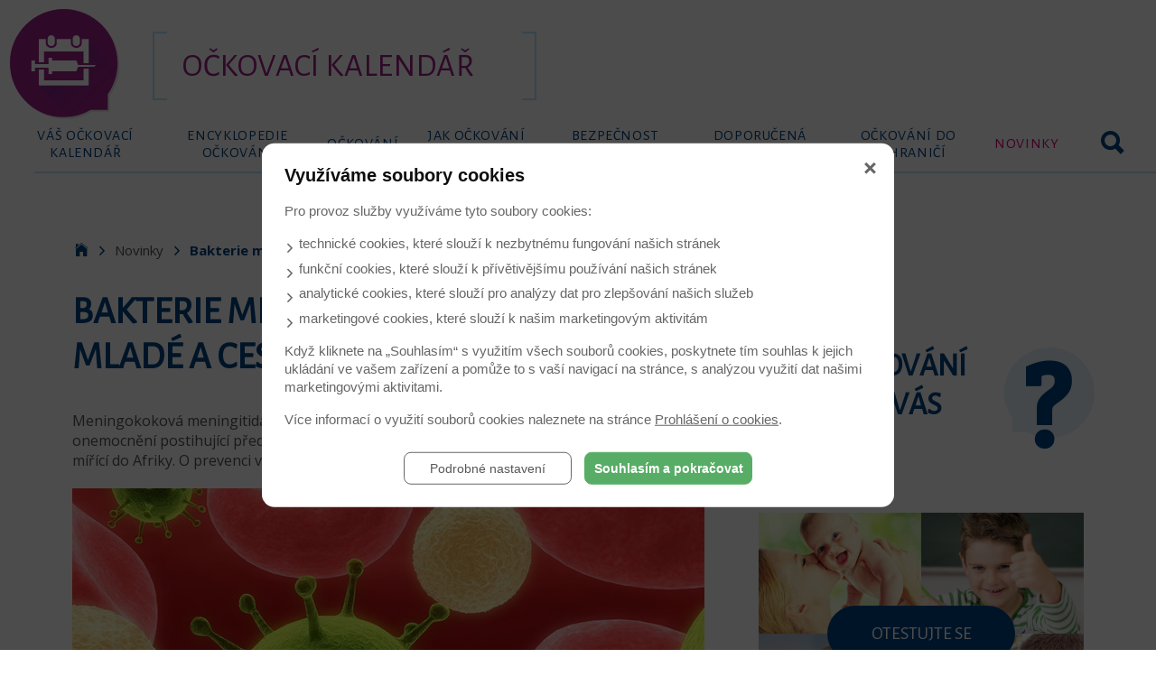

--- FILE ---
content_type: text/html; charset=UTF-8
request_url: https://www.ockovaci-kalendar.cz/novinky/bakterie-meningokoku-ohrozuje-mlade-a-cestovatele-353
body_size: 10349
content:

<!doctype html>
<html xmlns="http://www.w3.org/1999/xhtml" lang="cs-cz" xml:lang="cs-cz">
<head>
	<meta charset="utf-8">
<meta name="viewport" content="width=device-width, initial-scale=1">

<meta property="og:site_name" content="Očkovací kalendář" />
<meta property="og:title" content="Bakterie meningokoku ohrožuje mladé a cestovatele | Očkovací kalendář" />
<meta property="og:url" content="https://www.ockovaci-kalendar.cz/novinky/bakterie-meningokoku-ohrozuje-mlade-a-cestovatele-353" />
<meta property="og:description" content="Meningokoková meningitida neboli zánět mozkových blan je závažné bakteriální onemocnění postihující především děti a dospívající. Ohroženi jsou i cestovatelé, hlavně ti mířící do Afriky. O prevenci ve formě očkování se informujte v centrech cestovní medicíny." />
<meta property="og:image" content="https://www.ockovaci-kalendar.cz/dbpic/bakterie2" />
<meta name="description" lang="cz" content="Meningokoková meningitida neboli zánět mozkových blan je závažné bakteriální onemocnění postihující především děti a dospívající. Ohroženi jsou i cestovatelé, hlavně ti mířící do Afriky. O prevenci ve formě očkování se informujte v centrech cestovní medicíny." />

<meta name="keywords" lang="cz" content="očkovací kalendář, očkování, vakcinace, vakcíny, vakcína, Prevenar, Silgard, klíšťovka, FSME, encepur, gardasil, rotateq, Zostavax, Nimenrix, Bexsero, Hexavakcína, rizika očkování, bezpečnost očkování, HPV, pneumokoky, klíšťová encefalitida, očkovací schéma, očkování dětí, chřipka, meningitida, rakovina děložního čípku, hliník ve vakcínách, očkování a autismus, rotaviry, rotaviróza" />
<meta content="Copyright 2022 © MeDitorial" name="copyright" />
<meta content="www.MeDitorial.cz" name="author" />
<meta content="www.MeDitorial.cz" name="owner"/>

<meta http-equiv="Cache-control" content="no-cache" />
<meta http-equiv="Pragma" content="no-cache" />
<meta http-equiv="Expires" content="0" />
<meta http-equiv="Content-Type" content="text/html; charset=utf-8" />
<meta http-equiv="content-script-type" content="text/javascript" />
<meta http-equiv="content-style-type" content="text/css" />

<link rel="shortcut icon" href="/img/ico/favicon.ico" type="image/x-icon">
<link rel="apple-touch-icon" href="/img/ico/apple-touch-icon.png">
<link rel="apple-touch-icon" sizes="57x57" href="/img/ico/apple-touch-icon-57x57.png">
<link rel="apple-touch-icon" sizes="72x72" href="/img/ico/apple-touch-icon-72x72.png">
<link rel="apple-touch-icon" sizes="76x76" href="/img/ico/apple-touch-icon-76x76.png">
<link rel="apple-touch-icon" sizes="114x114" href="/img/ico/apple-touch-icon-114x114.png">
<link rel="apple-touch-icon" sizes="120x120" href="/img/ico/apple-touch-icon-120x120.png">
<link rel="apple-touch-icon" sizes="144x144" href="/img/ico/apple-touch-icon-144x144.png">
<link rel="apple-touch-icon" sizes="152x152" href="/img/ico/apple-touch-icon-152x152.png">
<link rel="apple-touch-icon" sizes="180x180" href="/img/ico/apple-touch-icon-180x180.png">

<link rel="alternate" type="application/rss+xml" title="RSS" href="/novinky/rss" />


<link type="text/css" href="/css/css/template.!min.css?t=1742383638" rel="stylesheet" />
<link type="text/css" href="/css/css/print.!min.css?t=1742383638" rel="stylesheet" />
<link type="text/css" href="https://media.meditorial.cz/css/textbox.!min.css?t=1768293766" rel="stylesheet" />
<link type="text/css" href="/css/css/cla.!min.css?t=1742383638" rel="stylesheet" />
<link type="text/css" href="https://media.meditorial.cz/css/md.!min.css?t=1768293766" rel="stylesheet" />
<script src="https://media.meditorial.cz/jscript/jquery.min.!min.js?t=1768293766"></script>
<script src="https://media.meditorial.cz/jscript/agreement.!min.js?t=1768293766"></script>
<script src="/jscript/plugin.!min.js?t=1742383638"></script>
<script src="/jscript/script.!min.js?t=1742383638"></script>
<script src="/jscript/function.!min.js?t=1742383638"></script>
<script src="/jscript/jquery.cookie.!min.js?t=1742383638"></script>
<script src="/jscript/otestujte_se.!min.js?t=1742383638"></script>
<script src="/jscript/i18n/jquery.ui.datepicker-c.!min.js?t=1742383638"></script>
<script src="https://media.meditorial.cz/jscript/jquery-ui.min.!min.js?t=1768293766"></script>
<script src="https://media.meditorial.cz/jscript/md.!min.js?t=1768293766"></script>

<!--[if lte IE 8]>
	<script src="/jscript/html5shiv.min.!min.js?t=1742383638"></script>
<script src="/jscript/respond.min.!min.js?t=1742383638"></script>

<![endif]-->

<!-- +++++ +++++ +++++ +++++ +++++ DFP +++++ +++++ +++++ +++++ +++++ -->
<script async='async' src='https://www.googletagservices.com/tag/js/gpt.js'></script>
<script>
  var googletag = googletag || {};
  googletag.cmd = googletag.cmd || [];
</script>

<!-- ----- ----- ----- ----- ----- DFP ----- ----- ----- ----- ----- -->

	<title>Novinky | Očkovací kalendář</title>
<title>Bakterie meningokoku ohrožuje mladé a cestovatele - Titulek</title>
<meta name="description" lang="cz" content="Váš Očkovací kalendář - Evidence Vašeho očkování on-line a zdarma.">
<meta name="robots" content="index, follow">
</head>
<body>
<style>
ul{
  margin: 0 0 3em 0;
}
ul > li::before {
  top:5px;
}
ul > li {
  margin: .5em 0;
}
</style>
<header class="page_header">
	<div class="header_logo">
		<a href="/">
			<span>Očkovací kalendář</span>
		</a>
	</div>
	<style>
    .menu_main > ul > li > span {
        font-family: 'Alegreya Sans SC', sans-serif;
        text-decoration: none;
        text-transform: uppercase;
        letter-spacing: .04em;
        display: block;
        padding-bottom: 15px;
    }
</style>
<div class="menu_main">
    <ul>

        

        
        <li class="">
            <a href="/navod" title="Váš očkovací kalendář">Váš očkovací kalendář</a>
        </li>
        

        

        

        

        
        <li class="">
            <a href="/encyklopedie-ockovani" title="Encyklopedie očkování">Encyklopedie očkování</a>
        </li>
        

        

        

        

        

        

        
        <li class="dropdown ">
            <a href="/ockovani" title="Očkování" class="dropdown-toggle" data-toggle="dropdown">Očkování <span
                        class="caret"></span></a>
            
            <ul class="dropdown-menu">
                
                
                <li class="">
                    <a href="/aktualni-ockovaci-kalendar" title="Aktuální očkovací kalendář">Aktuální očkovací kalendář</a>
                </li>
                
                
                
                
                <li class="">
                    <a href="/co-je-to-infekce" title="Co je to infekce">Co je to infekce</a>
                </li>
                
                
                
                
                <li class="">
                    <a href="/historie-ockovani" title="Historie očkování">Historie očkování</a>
                </li>
                
                
                
                
                <li class="">
                    <a href="/hrazeni-ockovani" title="Hrazení očkování">Hrazení očkování</a>
                </li>
                
                
                
                
                <li class="">
                    <a href="/infekcni-choroby-proti-kterym-se-v-cr-ockuje" title="Infekční choroby, proti kterým se v ČR očkuje">Infekční choroby, proti kterým se v ČR očkuje</a>
                </li>
                
                
                
                
                <li class="">
                    <a href="/infekcni-nemoci-z-povolani" title="Infekční nemoci z povolání">Infekční nemoci z povolání</a>
                </li>
                
                
                
                
                <li class="">
                    <a href="/kolektivni-imunita" title="Kolektivní imunita">Kolektivní imunita</a>
                </li>
                
                
                
                
                <li class="">
                    <a href="/objevy-ockovani" title="Objevy očkování">Objevy očkování</a>
                </li>
                
                
                
                
                <li class="">
                    <a href="/ockovani-v-detskem-veku" title="Očkování v dětském věku">Očkování v dětském věku</a>
                </li>
                
                
                
                
                <li class="">
                    <a href="/povinnost-ockovani" title="Povinnost očkování">Povinnost očkování</a>
                </li>
                
                
                
                
                <li class="">
                    <a href="/puvodci-infekci" title="Původci infekcí">Původci infekcí</a>
                </li>
                
                
                
                
                <li class="">
                    <a href="/riziko-zakonneho-postihu" title="Riziko zákonného postihu">Riziko zákonného postihu</a>
                </li>
                
                
                
                
                <li class="">
                    <a href="/vyznam-ockovani" title="Význam očkování">Význam očkování</a>
                </li>
                
                
                
            </ul>
            
        </li>
        

        

        

        

        
        <li class="dropdown ">
            <a href="/ockovani-chrani" title="Jak očkování chrání" class="dropdown-toggle" data-toggle="dropdown">Jak očkování chrání <span
                        class="caret"></span></a>
            
            <ul class="dropdown-menu">
                
                
                <li class="">
                    <a href="/imunitni-odpoved" title="Imunitní odpověď">Imunitní odpověď</a>
                </li>
                
                
                
                
                <li class="">
                    <a href="/jak-ockovani-chrani" title="Jak očkování chrání">Jak očkování chrání</a>
                </li>
                
                
                
                
                <li class="">
                    <a href="/kdy-by-se-ockovat-nemelo" title="Kdy by se očkovat nemělo">Kdy by se očkovat nemělo</a>
                </li>
                
                
                
                
                <li class="">
                    <a href="/pocet-davek" title="Počet dávek">Počet dávek</a>
                </li>
                
                
                
                
                <li class="">
                    <a href="/proc-se-dnes-ockuje" title="Proč se dnes očkuje?">Proč se dnes očkuje?</a>
                </li>
                
                
                
                
                <li class="">
                    <a href="/zpusoby-aplikace-vakcin" title="Způsoby aplikace vakcín">Způsoby aplikace vakcín</a>
                </li>
                
                
                
            </ul>
            
        </li>
        

        

        

        

        
        <li class="dropdown ">
            <a href="/bezpecnost-ockovani" title="Bezpečnost očkování" class="dropdown-toggle" data-toggle="dropdown">Bezpečnost očkování <span
                        class="caret"></span></a>
            
            <ul class="dropdown-menu">
                
                
                <li class="">
                    <a href="/bezne-reakce-na-ockovani" title="Běžné reakce na očkování">Běžné reakce na očkování</a>
                </li>
                
                
                
                
                <li class="">
                    <a href="/hexavakcina" title="Hexavakcína">Hexavakcína</a>
                </li>
                
                
                
                
                <li class="">
                    <a href="/myty-o-reakcich-na-ockovani" title="Mýty o reakcích na očkování">Mýty o reakcích na očkování</a>
                </li>
                
                
                
                
                <li class="">
                    <a href="/ockovaci-latky" title="Očkovací látky">Očkovací látky</a>
                </li>
                
                
                
                
                <li class="">
                    <a href="/ockovani-v-tehotenstvi" title="Očkování v těhotenství">Očkování v těhotenství</a>
                </li>
                
                
                
                
                <li class="">
                    <a href="/priprava-na-ockovani" title="Příprava na očkování">Příprava na očkování</a>
                </li>
                
                
                
                
                <li class="">
                    <a href="/pro-a-proti-ockovani" title="Pro a proti očkování">Pro a proti očkování</a>
                </li>
                
                
                
                
                <li class="">
                    <a href="/slozky-vakcin-a-mozna-rizika" title="Složky vakcín a možná rizika">Složky vakcín a možná rizika</a>
                </li>
                
                
                
            </ul>
            
        </li>
        

        

        

        

        
        <li class="dropdown ">
            <a href="/doporucena-ockovani" title="Doporučená očkování" class="dropdown-toggle" data-toggle="dropdown">Doporučená očkování <span
                        class="caret"></span></a>
            
            <ul class="dropdown-menu">
                
                
                <li class="">
                    <a href="/chripka" title="Očkování proti chřipce">Očkování proti chřipce</a>
                </li>
                
                
                
                
                <li class="">
                    <a href="/infekcni-zloutenka" title="Očkování proti infekční žloutence">Očkování proti infekční žloutence</a>
                </li>
                
                
                
                
                <li class="">
                    <a href="/klistova-encefalitida" title="Očkování proti klíšťové encefalitidě">Očkování proti klíšťové encefalitidě</a>
                </li>
                
                
                
                
                <li class="">
                    <a href="/meningokokova-onemocneni" title="Očkování proti meningokokovým onemocněním">Očkování proti meningokokovým onemocněním</a>
                </li>
                
                
                
                
                <li class="">
                    <a href="/pneumokokove-infekce" title="Očkování proti pneumokokovým infekcím">Očkování proti pneumokokovým infekcím</a>
                </li>
                
                
                
                
                <li class="">
                    <a href="/tuberkuloza-a-tetanus" title="Očkování proti tuberkulóze a tetanu">Očkování proti tuberkulóze a tetanu</a>
                </li>
                
                
                
            </ul>
            
        </li>
        

        

        

        

        
        <li class="dropdown ">
            <a href="/ockovani-do-zahranici" title="Očkování do zahraničí" class="dropdown-toggle" data-toggle="dropdown">Očkování do zahraničí <span
                        class="caret"></span></a>
            
            <ul class="dropdown-menu">
                
                
                <li class="">
                    <a href="/ceny-vakcin" title="Ceny vakcín">Ceny vakcín</a>
                </li>
                
                
                
                
                <li class="">
                    <a href="/ockovani-na-cesty-do-zahranici" title="Očkování na cesty do zahraničí">Očkování na cesty do zahraničí</a>
                </li>
                
                
                
                
                <li class="">
                    <a href="/ockovani-pro-cestovatele" title="Očkování pro cestovatele">Očkování pro cestovatele</a>
                </li>
                
                
                
                
                <li class="">
                    <a href="/varovne-priznaky-po-navratu-ze-zahranici" title="Varovné příznaky po návratu ze zahraničí">Varovné příznaky po návratu ze zahraničí</a>
                </li>
                
                
                
                
                <li class="">
                    <a href="/zameskani-terminu-ockovani" title="Zameškání termínu očkování">Zameškání termínu očkování</a>
                </li>
                
                
                
            </ul>
            
        </li>
        

        

        
        <li class="active on">
            <a href="/novinky" title="Novinky">Novinky</a>
        </li>
        

        

        

        

        <li>
            <div class="box_search">
                <button class="toggle">Hledat</button>
                <form action="/vyhledavani">
                    <div>
                        <input name="search" type="text" placeholder="Hledaný výraz">
                        <input name="action" type="hidden" value="search">
                        <button type="submit">Hledat</button>
                    </div>
                </form>
            </div>
        </li>
    </ul>
</div>

</header>

<div class="container subpage">

	
<div class="breadcrumbs">
	<ul>
	
		<li class="home"><a href="/"></a></li>
		
		
	
		
		<li><a href="/novinky">Novinky</a></li>
		
	
		
		
		<li><span>Bakterie meningokoku ohrožuje mladé a cestovatele</span></li>
	
	</ul>
</div>


	<div class="col_main subpage">
		<h1 class="subpage_title">Bakterie meningokoku ohrožuje mladé a cestovatele</h1>
  <p>Meningokoková meningitida neboli zánět mozkových blan je závažné bakteriální onemocnění postihující především děti a dospívající. Ohroženi jsou i cestovatelé, hlavně ti mířící do Afriky. O prevenci ve formě očkování se informujte v centrech cestovní medicíny.</p>
	
		<figure>
			<img class="img-full" src="/dbpic/bakterie2-f700_400" border="0" alt="Bakterie meningokoku ohrožuje mladé a cestovatele" title="Bakterie meningokoku ohrožuje mladé a cestovatele"/>
		</figure>
    
	<div class="box_share">
		<a href="javascript:void(0)" onclick="javascript:window.open('https://www.facebook.com/sharer/sharer.php?u=/novinky/bakterie-meningokoku-ohrozuje-mlade-a-cestovatele-353','','width=500,height=500');" title="sdílet na facebooku" ><span class="icon-facebook"></span></a>
		<a href="javascript:void(0)" onclick="javascript:window.open('https://plus.google.com/share?url=/novinky/bakterie-meningokoku-ohrozuje-mlade-a-cestovatele-353','','width=500,height=500');" title="sdílet na google" ><span class="icon-gplus"></span></a>
		<a href="mailto:?subject=Doporučení článku na www.ockovaci-kalendar.cz&body=Doporučuji k přečtení článek 'Bakterie meningokoku ohrožuje mladé a cestovatele' - /novinky/bakterie-meningokoku-ohrozuje-mlade-a-cestovatele-353." title="poslat emailem"><span class="icon-email"></span></a>
		<a href="javascript:window.print();" title="vytisknout"><span class="icon-print"></span></a>
	</div>
  
	
  <p>Bakterie meningokoku se vyskytují v nosohltanu asi 30 % dospívajících a 10 % dospělých. U většiny onemocnění nepropukne, avšak tito bacilonosiči se stávají hrozbou pro zdravé lidi v okolí. Meningokok tak představuje doslova časovanou bombu.</p>
<p>Přestup bakterií přes slizniční bariéru dýchacích cest do mozkové tkáně usnadňuje:</p>
<ul>
<li>infekce dýchacího systému,</li>
<li>aktivní a pasivní kouření,</li>
<li>pobyt v prašném prostředí,</li>
<li>fyzické vyčerpání.</li>
</ul>
<p>Bakterie se z nemocné osoby nebo bacilonosiče přenáší kapénkovou cestou na další jedince.</p>
<p>Nebezpečné onemocnění se objevuje celoročně, častěji však v zimě a na jaře. V ohrožení jsou zejména děti a dospívající, kteří jsou oslabení a vyčerpaní. Nemoc u mladistvých typicky propuká po celonoční návštěvě diskotéky. Vyšší výskyt je také v nově vzniklých kolektivech. Onemocnět však může úplně každý.</p>
<h2>Jedno z rizik cestování</h2>
<p>Kromě dětí a mladých lidí nesou zvýšené riziko onemocnění meningokokovou infekcí osoby cestující do oblastí s větším výskytem těchto nákaz. Jedná se hlavně o země Afriky, Jižní Ameriky a Asie. Nejvyšší výskyt meningokoků je v subsaharské Africe, kde tyto bakterie každoročně způsobují epidemie postihující desetitisíce lidí.</p>
<p>Jedinou účinnou obranu přitom představuje očkování, které poskytuje ochranu proti několika typům meningokokových bakterií. Očkování je vhodné při zamýšleném kontaktu s místním obyvatelstvem, cestování hromadnými dopravními prostředky a zvýšené fyzické námaze.</p>
<h2>Jistota v podobě očkování</h2>
<ul>
<li>Meningokokové bakterie mají řadu typů, drtivou většinu infekcí vyvolávají typy A, B, C, Y a W135.</li>
<li>V České republice se nejčastěji vyskytují typy B a C.</li>
<li>Dobrou zprávou je, že proti všem hlavním typům meningokoku existuje účinné očkování.</li>
<li>Při cestování do zahraničí je většinou doporučována vakcína, která poskytuje ochranu proti typům A, C, Y a W135.</li>
<li>V naší zemi a některých dalších státech je vhodné doplnit i očkování proti meningokoku typu B.</li>
<li>Konkrétní rizika se však odvíjí od plánované cesty, před odjezdem je proto vhodné navštívit například některé z center cestovní medicíny.</li>
</ul>
<p>(holi)</p>
<p>Zdroje:</p>
<p>www.cdc.gov/meningococcal/about/risk-factors.html</p>
<p>www.who.int/mediacentre/factsheets/fs141/en/</p>
  
  
  
	<div id="href_box_rating" class="box_rating">
		<div class="title">
			<mark>Hodnocení článku</mark>
			Líbí se vám článek?
		</div>
		<div class="stars">
      
      
      <span class="icon-star-outline" data-star="empty"></span>  
      
      <span class="icon-star-outline" data-star="empty"></span>  
      
      <span class="icon-star-outline" data-star="empty"></span>  
      
      <span class="icon-star-outline" data-star="empty"></span>  
      
      <span class="icon-star-outline" data-star="empty"></span>  
      
		</div>
		<div class="result">Počet hodnocení: <span id="rating-count">0</span></div>
    <div id="rate-ok" style="color:green;padding:1.5em 0 0 0;display:none;">Díky za váš hlas!</div>
	</div>
  <script>
    
  if (!false) {

  $( ".box_rating .stars > span" ).css('cursor','pointer');      
  $( ".box_rating .stars > span" ).mouseenter(function() {
    var mouse_index = $(this).index(".box_rating .stars > span"); 
    $( ".box_rating .stars > span" ).each(function(index) {
      if (mouse_index >= index) $(this).attr('class','icon-star-full-outline');
      else $(this).attr('class','icon-star-outline');  
    });
  });
  
  $( ".box_rating .stars > span" ).mouseleave(function() {
    $( ".box_rating .stars > span" ).each(function() {
        if ($(this).attr('data-star') == 'full') $(this).attr('class','icon-star-full-outline');
        else $(this).attr('class','icon-star-outline');  
      }); 
  });
  
  $( ".box_rating .stars > span" ).click(function() {
        var rate = $(this).index(".box_rating .stars > span") + 1;
        $( ".box_rating .stars > span" ).off().css('cursor','auto');
        $.post(
          "?ajax/rating",
          { action:'rating', rate:rate, idBox:'353' },
          function(  ) {
            $("#rate-ok").show();
            $("#rating-count").text( parseInt($("#rating-count").text())+1 );             
            /*if ($.cookie( 'msg_rating_353' )) {
              console.log('ok');
            } else {
              console.log('ok');
            }*/                   
          }
        );        
    });
    
}
  </script>
  
  
  
    
	<div class="navigation">
    
    <!--
		<a href="" class="prev">Předchozí článek</a>
    -->
    
    <!-- IF nextArticleUrl -->
		<a id="nextArticleUrl" href="/novinky/odlozeni-ockovani-muze-diteti-prospet-dalsi-nebezpecny-mytus-349" class="next">Další článek</a>
    <script>
      jQuery(document).ready(function() {
        if ( $("#nextArticleUrl").attr('href') == '')  $("#nextArticleUrl").remove();
      });
    </script>
    <!-- ENDIF -->
	</div>
  
    
	<div class="subpage_title next">Čtěte dále</div>
	<div class="box_news">
		<div class="items">

      
          
			<div class="item main">
				<figure class="img">
          
					<a href="/novinky/pri-podezreni-na-vzteklinu-je-treba-jednat-okamzite-363">
						<img src="/dbpic/vzteklina-f250_250" alt="Při podezření na vzteklinu je třeba jednat okamžitě!">
					</a>        
          
				</figure>
				<div class="content">
					<h2 class="title"><a href="/novinky/pri-podezreni-na-vzteklinu-je-treba-jednat-okamzite-363">Při podezření na vzteklinu je třeba jednat okamžitě!</a></h2>
          
					<p>Vzteklina u nás v současnosti nepatří mezi často probíraná témata. Je v našich končinách důvod k obavám z tohoto virového onemocnění nervové soustavy?</p>
                    
					<nav class="nav">
						<a href="/novinky/pri-podezreni-na-vzteklinu-je-treba-jednat-okamzite-363">Číst více</a>
					</nav>
				</div>
			</div>
      
      
          
			<div class="item main">
				<figure class="img">
          
					<a href="/novinky/uhradu-nekterych-ockovani-cekaji-zmeny-372">
						<img src="/dbpic/OCK_penize-f250_250" alt="Úhradu některých očkování čekají změny">
					</a>        
          
				</figure>
				<div class="content">
					<h2 class="title"><a href="/novinky/uhradu-nekterych-ockovani-cekaji-zmeny-372">Úhradu některých očkování čekají změny</a></h2>
          
					<p>Poslanecká sněmovna schválila úpravy týkající se úhrad některých vakcín v rámci veřejného zdravotního pojištění. Které změny by měly začít platit od začátku roku 2018?</p>
                    
					<nav class="nav">
						<a href="/novinky/uhradu-nekterych-ockovani-cekaji-zmeny-372">Číst více</a>
					</nav>
				</div>
			</div>
      
      
          
			<div class="item main">
				<figure class="img">
          
					<a href="/novinky/meningokokova-infekce-se-ztuhlym-krkem-vyrazte-hned-k-lekari-280">
						<img src="/dbpic/muz_v_posteli_polstar-f250_250" alt="Meningokoková infekce: se ztuhlým krkem vyrazte hned k lékaři!">
					</a>        
          
				</figure>
				<div class="content">
					<h2 class="title"><a href="/novinky/meningokokova-infekce-se-ztuhlym-krkem-vyrazte-hned-k-lekari-280">Meningokoková infekce: se ztuhlým krkem vyrazte hned k lékaři!</a></h2>
          
					<p>Diskotéková nemoc – i tak se někdy říká nebezpečné meningokokové infekci. Přestože nebývá častá, v drtivé většině případů jde o život. Přitom by to tak být nemuselo. Ochrana v podobě očkování je snadno dostupná.</p>
                    
					<nav class="nav">
						<a href="/novinky/meningokokova-infekce-se-ztuhlym-krkem-vyrazte-hned-k-lekari-280">Číst více</a>
					</nav>
				</div>
			</div>
      
      
      
      
       
		</div>
		<div class="news_more">
			<a href="/novinky">číst další články</a>
		</div>
	</div>
  

  
  

	</div>

<div class="col_sidebar subpage">
	

<div class="md-web-partners" data-type="rotation">
	
</div>


	<div class="box_about subpage">
			<h2 class="title">Jaká očkování jsou pro Vás vhodná?</h2>
	<figure class="button">
		<a href="/otestujte-se">
			<img src="/img/example/06.jpg" alt="">
			<img src="/img/example/07.jpg" alt="">
			<img src="/img/example/08.jpg" alt="">
			<img src="/img/example/09.jpg" alt="">
			<mark>Otestujte se</mark>
		</a>
	</figure>

	</div>
	<div class="box_consulting subpage">
	<div class="container">
		<div class="title">
			Poradna lékaře
		</div>
		<div class="item">
			<div class="question">
				<p>Dobrý den paní doktorko,
Prosím o radu ohledně preočkovaní mých dvou synů. 
Starší, čerstvě osmiletý byl očkován s odkladem hexaximou ve schématu 2+1. posilovaci dávku dostal 8.2017.
Mladší, čerstvě šestiletý má jen dvě dávky hexaximy. Druhé je 12. 2019. 
Naše pediatrička mě odkázala na Vás, protože jsme mimo očkovací kalendář.
Jaké byste mi prosím doporučila preočkovaní.
Dekuji moc za radu.</p>
			</div>
			<div class="answer">
				<div class="name"></div>
        <!--
  				<div class="date">03 / 06 / 2016</div>
        -->
				<p>Dobrý den,

odbornou autoritou pro řešení postupu v rámci očkovacího kalendáře a jeho alternativních schémat je Česká vakcinologická společnost. Ideálně na tuto společnost by se měla paní doktorka obrátit s dotazem. Předpokládám, že další očkování bude pokračovat vakcínou Boostrix nebo Adacel, obtížné je ale zvolit termín. Lze se orientovat dle hladiny protilátek, případně zvolit podobný odstup od základního očkování jako je v pravidelném očkovacím kalendáři, například 4-5 let. Pokud ještě nebyli synové očkováni proti spalničkám, zarděnkám a příušnicím, pak, pokud nemají kontraindikace, doporučuji podat co nejdříve první dávku. Doporučení berte pouze jako teoretické, neuvádíte nic o tom, proč došlo k odkladu očkování, zda důvodem byla zdravotní kontraindikace, alergická reakce, výrazné vedlejší účinky, či zda bylo důvodem něco jiného. Pouze s kompletní znalostí zdravotního stavu dětí lze konkrétní doporučení vydat. S pozdravem, MUDr. Hana Ševčíková</p>
			</div>
			<nav class="nav">
				  <a href="/poradna-lekare">Položit<br>dotaz</a>
				  <a href="/poradna-lekare">Vstoupit<br>do&nbsp;poradny</a>
			</nav>
		</div>

	</div>
</div>

	<div class="box_videos subpage">
	<div class="title">Videa</div>
	<nav class="nav">
		<a href="/video-novinky">Další videa</a>
	</nav>
	<div class="items">
		<div class="item">
			<figure class="img">
				<a href="/video-novinky/pneumokokove-nemoci-287">
					<img src="/dbpic/pneumokok_video-f450_250" alt="">
				</a>
			</figure>
			<div class="label">
				Video
				<mark>01</mark>
			</div>
			<h2 class="title">
				<a href="/video-novinky/pneumokokove-nemoci-287">Pneumokokové nemoci</a>
			</h2>
		</div>
	</div>
</div>

</div>

</div>

<footer class="page_footer" style="clear:both">
	<div class="container">
<div
	id="div-gpt-ad-1531811315162-0"
	style="display:none;"
	data-dfp-gtm
	data-dfp-id="div-gpt-ad-1531811315162-0"
	data-dfp-slot="/21717619561/EDU_OK_Board"
	data-dfp-dimensions="1120x150"
>&nbsp;</div>

<script>
$(window).on('resize', function () {
if ($(window).width() < 1200) {
$('#div-gpt-ad-1531811315162-0').hide();
} else {
$('#div-gpt-ad-1531811315162-0').show();
}
});
</script>
  <div id="menu-bottom">    
  
<div style="display:flex;flex-wrap:wrap;justify-content:flex-start">


		<div class="menu_footer_01" style="flex:0 1 auto;margin:30px 50px 0 0">
			<ul>
				<li>
					<span style="font-size: 23px; color: #004483;">Očkování</span>
					<ul>
                 
			     <li><a href="/historie-ockovani">Historie očkování</a></li>
                
			     <li><a href="/co-je-to-infekce">Co je to infekce</a></li>
                
			     <li><a href="/infekcni-choroby-proti-kterym-se-v-cr-ockuje">Infekční choroby, proti kterým se v ČR očkuje</a></li>
                
			     <li><a href="/puvodci-infekci">Původci infekcí</a></li>
                
			     <li><a href="/objevy-ockovani">Objevy očkování</a></li>
                
			     <li><a href="/vyznam-ockovani">Význam očkování</a></li>
                
			     <li><a href="/kolektivni-imunita">Kolektivní imunita</a></li>
                
			     <li><a href="/ockovani-v-detskem-veku">Očkování v dětském věku</a></li>
                
			     <li><a href="/povinnost-ockovani">Povinnost očkování</a></li>
                
			     <li><a href="/riziko-zakonneho-postihu">Riziko zákonného postihu</a></li>
                
			     <li><a href="/hrazeni-ockovani">Hrazení očkování</a></li>
                
			     <li><a href="/infekcni-nemoci-z-povolani">Infekční nemoci z povolání</a></li>
                
			     <li><a href="/aktualni-ockovaci-kalendar">Aktuální očkovací kalendář</a></li>
          
      </ul>
			</li>
			</ul>
		</div>

		<div class="menu_footer_01" style="flex:0 1 auto;margin:30px 50px 0 0">
			<ul>
				<li>
					<span style="font-size: 23px; color: #004483;">Bezpečnost očkování</span>
					<ul>
                 
			     <li><a href="/pro-a-proti-ockovani">Pro a proti očkování</a></li>
                
			     <li><a href="/ockovaci-latky">Očkovací látky</a></li>
                
			     <li><a href="/slozky-vakcin-a-mozna-rizika">Složky vakcín a možná rizika</a></li>
                
			     <li><a href="/priprava-na-ockovani">Příprava na očkování</a></li>
                
			     <li><a href="/bezne-reakce-na-ockovani">Běžné reakce na očkování</a></li>
                
			     <li><a href="/hexavakcina">Hexavakcína</a></li>
                
			     <li><a href="/myty-o-reakcich-na-ockovani">Mýty o reakcích na očkování</a></li>
                
			     <li><a href="/ockovani-v-tehotenstvi">Očkování v těhotenství</a></li>
          
      </ul>
			</li>
			</ul>
		</div>

		<div class="menu_footer_01" style="flex:0 1 auto;margin:30px 50px 0 0">
			<ul>
				<li>
					<span style="font-size: 23px; color: #004483;">Jak očkování chrání</span>
					<ul>
                 
			     <li><a href="/jak-ockovani-chrani">Jak očkování chrání</a></li>
                
			     <li><a href="/imunitni-odpoved">Imunitní odpověď</a></li>
                
			     <li><a href="/proc-se-dnes-ockuje">Proč se dnes očkuje?</a></li>
                
			     <li><a href="/pocet-davek">Počet dávek</a></li>
                
			     <li><a href="/zpusoby-aplikace-vakcin">Způsoby aplikace vakcín</a></li>
                
			     <li><a href="/kdy-by-se-ockovat-nemelo">Kdy by se očkovat nemělo</a></li>
          
      </ul>
			</li>
			</ul>
		</div>

		<div class="menu_footer_01" style="flex:0 1 auto;margin:30px 50px 0 0">
			<ul>
				<li>
					<span style="font-size: 23px; color: #004483;">Doporučená očkování</span>
					<ul>
                 
			     <li><a href="/ockovani-proti-tuberkuloze-a-tetanu">Očkování proti tuberkulóze a tetanu</a></li>
                
			     <li><a href="/ockovani-proti-meningokokovym-onemocnenim">Očkování proti meningokokovým onemocněním</a></li>
                
			     <li><a href="/ockovani-proti-klistove-encefalitide">Očkování proti klíšťové encefalitidě</a></li>
                
			     <li><a href="/ockovani-proti-infekcni-zloutence">Očkování proti infekční žloutence</a></li>
                
			     <li><a href="/ockovani-proti-chripce">Očkování proti chřipce</a></li>
                
			     <li><a href="/ockovani-proti-pneumokokovym-infekcim">Očkování proti pneumokokovým infekcím</a></li>
          
      </ul>
			</li>
			</ul>
		</div>

		<div class="menu_footer_01" style="flex:0 1 auto;margin:30px 50px 0 0">
			<ul>
				<li>
					<span style="font-size: 23px; color: #004483;">Očkování do zahraničí</span>
					<ul>
                 
			     <li><a href="/ockovani-na-cesty-do-zahranici">Očkování na cesty do zahraničí</a></li>
                
			     <li><a href="/ockovani-pro-cestovatele">Očkování pro cestovatele</a></li>
                
			     <li><a href="/zameskani-terminu-ockovani">Zameškání termínu očkování</a></li>
                
			     <li><a href="/varovne-priznaky-po-navratu-ze-zahranici">Varovné příznaky po návratu ze zahraničí</a></li>
                
			     <li><a href="/ceny-vakcin">Ceny vakcín</a></li>
          
      </ul>
			</li>
			</ul>
		</div>


    
    </div>

  </div>
    <!--
		<div class="box_copy">
		</div>
    -->
		<div class="menu_footer" style="clear: both;">
			<ul>
        <li><a href="/pravni-prohlaseni" title="Právní prohlášení">Právní prohlášení</a></li>
<a href="/zasady-zpracovani-osobnich-udaju">Zásady zpracování osobních údajů</a> | <a href="/prohlaseni-o-cookies">Prohlášení o cookies</a> |
<li><a href="/redakcni-rada">Redakční rada</a></li>
			</ul>
		</div>
		<div class="box_author">
			<p>&copy; 2022 ISSN 2570-558X Vytvořil a spravuje <a class="external" href="http://www.meditorial.cz">MeDitorial +</a></p>
		</div>
	</div>
</footer>


<!-- Google Tag Manager -->
<script>
(function(w,d,s,l,i){w[l]=w[l]||[];w[l].push({'gtm.start':
new Date().getTime(),event:'gtm.js'});var f=d.getElementsByTagName(s)[0],
j=d.createElement(s),dl=l!='dataLayer'?'&l='+l:'';j.async=true;j.src=
'https://www.googletagmanager.com/gtm.js?id='+i+dl;f.parentNode.insertBefore(j,f);
})(window,document,'script','dataLayer','GTM-WDK6X63');
dataLayer.push({
    domain: 'www.ockovaci-kalendar.cz',
    googleAnalyticsCode: 'G-CZD1J97DJE',
    googleAnalyticsCodeClient: null,
    googleAdsCode: null,
    facebookPixelId: null,
});
</script>
<!-- End Google Tag Manager -->
</body>
</html>	

--- FILE ---
content_type: text/html; charset=utf-8
request_url: https://www.google.com/recaptcha/api2/aframe
body_size: 266
content:
<!DOCTYPE HTML><html><head><meta http-equiv="content-type" content="text/html; charset=UTF-8"></head><body><script nonce="pHxJPBwr3ooetgLwToFhDQ">/** Anti-fraud and anti-abuse applications only. See google.com/recaptcha */ try{var clients={'sodar':'https://pagead2.googlesyndication.com/pagead/sodar?'};window.addEventListener("message",function(a){try{if(a.source===window.parent){var b=JSON.parse(a.data);var c=clients[b['id']];if(c){var d=document.createElement('img');d.src=c+b['params']+'&rc='+(localStorage.getItem("rc::a")?sessionStorage.getItem("rc::b"):"");window.document.body.appendChild(d);sessionStorage.setItem("rc::e",parseInt(sessionStorage.getItem("rc::e")||0)+1);localStorage.setItem("rc::h",'1768497206951');}}}catch(b){}});window.parent.postMessage("_grecaptcha_ready", "*");}catch(b){}</script></body></html>

--- FILE ---
content_type: text/css
request_url: https://www.ockovaci-kalendar.cz/css/css/template.!min.css?t=1742383638
body_size: 67437
content:
/* 1742383638 */
@charset 'utf-8';@import "https://fonts.googleapis.com/css?family=Alegreya+Sans+SC:300,300i,400,400i|Open+Sans:300,300i,400,400i,700,700i|Titillium+Web:600,600i,700,700i&subset=latin-ext";@import "../icons_f/css/fontello.css";@font-face{font-family:icons;src:url(../icons/fonts/icons.eot?9sglek);src:url(../icons/fonts/icons.eot?9sglek#iefix) format('embedded-opentype'), url(../icons/fonts/icons.ttf?9sglek) format('truetype'), url(../icons/fonts/icons.woff?9sglek) format('woff'), url(../icons/fonts/icons.svg?9sglek#icons) format('svg');font-weight:400;font-style:normal}[class*=" icon-"],[class^=icon-]{font-family:icons !important;speak:none;font-style:normal;font-weight:400;font-variant:normal;text-transform:none;line-height:1;-webkit-font-smoothing:antialiased;-moz-osx-font-smoothing:grayscale}.icon-checkbox-blank:before{content:"\30"}.icon-checkbox:before{content:"\31"}.icon-radio:before{content:"\32"}.icon-radio2:before{content:"\33"}.icon-logo:before{content:"\34"}.icon-injection:before{content:"\35"}.icon-menu:before{content:"\36"}.icon-close:before{content:"\37"}.icon-arr-left:before{content:"\38"}.icon-arr-right:before{content:"\39"}.icon-arr-up:before{content:"\61"}.icon-arr-down:before{content:"\62"}.icon-home:before{content:"\63"}.icon-apps:before{content:"\64"}.icon-chat:before{content:"\65"}.icon-user:before{content:"\66"}.icon-trophy:before{content:"\67"}.icon-medkit:before{content:"\68"}.icon-like:before{content:"\69"}.icon-more:before{content:"\6a"}.icon-film:before{content:"\6b"}.icon-youtube:before{content:"\6c"}.icon-star:before{content:"\6d"}.icon-star-half:before{content:"\6e"}.icon-star-blank:before{content:"\6f"}.icon-search:before{content:"\70"}.icon-questionmark:before{content:"\3f"}.icon-bubble:before{content:"\71"}@media screen{*{-webkit-box-sizing:border-box;-moz-box-sizing:border-box;box-sizing:border-box}:after,:before{-webkit-box-sizing:border-box;-moz-box-sizing:border-box;box-sizing:border-box}img{max-width:100%;height:auto !important;-webkit-box-sizing:initial;-moz-box-sizing:initial;box-sizing:initial}.md-web-partners{margin-bottom:4rem}article,aside,details,figcaption,figure,footer,header,hgroup,nav,section,summary{display:block}audio,canvas,video{display:inline-block}audio:not([controls]){display:none;height:0}[hidden]{display:none}html{font-size:100%;-webkit-text-size-adjust:100%;-ms-text-size-adjust:100%}button,html,input,select,textarea{font-family:sans-serif}body{margin:0}a:active,a:focus,a:hover{outline:0}h1{font-size:2em;margin:.67em 0;font-weight:bold}h2{font-size:1.5em;margin:.83em 0}h3{font-size:1.17em;margin:1em 0}h4{font-size:1em;margin:1.33em 0}h5{font-size:.83em;margin:1.67em 0}h6{font-size:.75em;margin:2.33em 0}abbr[title]{border-bottom:1px dotted}b,strong{font-weight:700}blockquote{margin:1em 40px}dfn{font-style:italic}mark{background:#ff0;color:#000}p,pre{margin:1em 0}code,kbd,pre,samp{font-family:monospace, serif;font-size:1em}pre{white-space:pre;white-space:pre-wrap;word-wrap:break-word}q{quotes:none}q:after,q:before{content:'';content:none}small{font-size:75%}sub,sup{font-size:75%;line-height:0;position:relative;vertical-align:baseline}sup{top:-.5em}sub{bottom:-.25em}dl,menu,ol,ul{margin:1em 0}dd{margin:0 0 0 40px}menu,ol,ul{padding:0 0 0 40px}nav ol,nav ul{list-style:none;list-style-image:none}img{border:0;-ms-interpolation-mode:bicubic}svg:not(:root){overflow:hidden}figure{margin:0}form{margin:0}fieldset{border:1px solid silver;margin:0 2px;padding:.35em .625em .75em}legend{border:0;padding:0;white-space:normal}button,input,select,textarea{font-size:100%;margin:0;vertical-align:baseline}button,input{line-height:normal}button,html input[type=button],input[type=reset],input[type=submit]{-webkit-appearance:button;cursor:pointer}button[disabled],input[disabled]{cursor:default}input[type=checkbox],input[type=radio]{box-sizing:border-box;padding:0}input[type=search]{-webkit-appearance:textfield;-moz-box-sizing:content-box;-webkit-box-sizing:content-box;box-sizing:content-box}input[type=search]::-webkit-search-cancel-button,input[type=search]::-webkit-search-decoration{-webkit-appearance:none}button::-moz-focus-inner,input::-moz-focus-inner{border:0;padding:0}textarea{overflow:auto;vertical-align:top}table{border-collapse:collapse;border-spacing:0}mark{background:0 0;color:#545454}.fp{font-family:'Open Sans', sans-serif}.fh{font-family:'Alegreya Sans SC', sans-serif}.fs{font-family:'Titillium Web', sans-serif}.fi{font-family:icons, sans-serif}.ff{font-family:fontello, sans-serif}.btn{-webkit-transition:.2s;-moz-transition:.2s;-ms-transition:.2s;-o-transition:.2s;transition:.2s;font-family:'Alegreya Sans SC', sans-serif;-webkit-border-radius:20px;-moz-border-radius:20px;-ms-border-radius:20px;-o-border-radius:20px;border-radius:20px;margin:0;padding:0 20px;border:0;height:40px;line-height:40px;font-size:16px;font-weight:400;display:inline-block;text-decoration:none;white-space:nowrap;overflow:visible;text-transform:uppercase;color:#fff;outline:0;text-align:center;background:#004483}.btn:hover{background:#002a50}.btn_b{-webkit-transition:.2s;-moz-transition:.2s;-ms-transition:.2s;-o-transition:.2s;transition:.2s;font-family:'Alegreya Sans SC', sans-serif;-webkit-border-radius:20px;-moz-border-radius:20px;-ms-border-radius:20px;-o-border-radius:20px;border-radius:20px;margin:0;padding:0 20px;border:0;height:40px;line-height:40px;font-size:16px;font-weight:400;display:inline-block;text-decoration:none;white-space:nowrap;overflow:visible;text-transform:uppercase;color:#fff;outline:0;text-align:center;background:#004483;-webkit-border-radius:31px;-moz-border-radius:31px;-ms-border-radius:31px;-o-border-radius:31px;border-radius:31px;height:62px;line-height:62px;padding:0 30px;background:#9f1e87}.btn_b:hover{background:#002a50}.btn_s{-webkit-transition:.2s;-moz-transition:.2s;-ms-transition:.2s;-o-transition:.2s;transition:.2s;font-family:'Alegreya Sans SC', sans-serif;margin:0;padding:0 20px;border:0;font-size:16px;font-weight:400;display:inline-block;text-decoration:none;white-space:nowrap;overflow:visible;text-transform:uppercase;color:#fff;outline:0;text-align:center;-webkit-border-radius:20px;-moz-border-radius:20px;-ms-border-radius:20px;-o-border-radius:20px;border-radius:20px;height:40px;line-height:40px;padding:0 30px;background:#004483}.btn_s:hover{background:#002a50}.btn_s:before{display:none}.no_btn{border-radius:0;background:0 0;padding:0;color:#545454;text-transform:none}.fileinputs:hover input[type=button]{background:#002a50}.rul{margin:0;padding:0}.rli{margin:0;padding:0;background:0 0}.rli:before{content:''}.rlist{margin:0;padding:0}.rlist li{margin:0;padding:0;background:0 0}.rlist li:before{content:''}.rin{margin:0;padding:0;border:0;outline:0;background:0 0}.clearfix:after,.clearfix:before,.row:after,.row:before{display:table;content:''}.clearfix:after,.row:after{clear:both}.container{width:1150px;padding:0 15px;margin:auto}.container:after,.container:before{display:table;content:''}.container:after{clear:both}.row{margin-left:-15px;margin-right:-15px}.col-lg-1,.col-lg-10,.col-lg-11,.col-lg-12,.col-lg-2,.col-lg-3,.col-lg-4,.col-lg-5,.col-lg-6,.col-lg-7,.col-lg-8,.col-lg-9,.col-md-1,.col-md-10,.col-md-11,.col-md-12,.col-md-2,.col-md-3,.col-md-4,.col-md-5,.col-md-6,.col-md-7,.col-md-8,.col-md-9,.col-sm-1,.col-sm-10,.col-sm-11,.col-sm-12,.col-sm-2,.col-sm-3,.col-sm-4,.col-sm-5,.col-sm-6,.col-sm-7,.col-sm-8,.col-sm-9,.col-xs-1,.col-xs-10,.col-xs-11,.col-xs-12,.col-xs-2,.col-xs-3,.col-xs-4,.col-xs-5,.col-xs-6,.col-xs-7,.col-xs-8,.col-xs-9{position:relative;min-height:1px;padding-left:15px;padding-right:15px}.col-xs-1,.col-xs-10,.col-xs-11,.col-xs-12,.col-xs-2,.col-xs-3,.col-xs-4,.col-xs-5,.col-xs-6,.col-xs-7,.col-xs-8,.col-xs-9{float:left}.col-xs-12{width:100%}.col-xs-11{width:91.66666667%}.col-xs-10{width:83.33333333%}.col-xs-9{width:75%}.col-xs-8{width:66.66666667%}.col-xs-7{width:58.33333333%}.col-xs-6{width:50%}.col-xs-5{width:41.66666667%}.col-xs-4{width:33.33333333%}.col-xs-3{width:25%}.col-xs-2{width:16.66666667%}.col-xs-1{width:8.33333333%}.col-xs-pull-12{right:100%}.col-xs-pull-11{right:91.66666667%}.col-xs-pull-10{right:83.33333333%}.col-xs-pull-9{right:75%}.col-xs-pull-8{right:66.66666667%}.col-xs-pull-7{right:58.33333333%}.col-xs-pull-6{right:50%}.col-xs-pull-5{right:41.66666667%}.col-xs-pull-4{right:33.33333333%}.col-xs-pull-3{right:25%}.col-xs-pull-2{right:16.66666667%}.col-xs-pull-1{right:8.33333333%}.col-xs-pull-0{right:auto}.col-xs-push-12{left:100%}.col-xs-push-11{left:91.66666667%}.col-xs-push-10{left:83.33333333%}.col-xs-push-9{left:75%}.col-xs-push-8{left:66.66666667%}.col-xs-push-7{left:58.33333333%}.col-xs-push-6{left:50%}.col-xs-push-5{left:41.66666667%}.col-xs-push-4{left:33.33333333%}.col-xs-push-3{left:25%}.col-xs-push-2{left:16.66666667%}.col-xs-push-1{left:8.33333333%}.col-xs-push-0{left:auto}.col-xs-offset-12{margin-left:100%}.col-xs-offset-11{margin-left:91.66666667%}.col-xs-offset-10{margin-left:83.33333333%}.col-xs-offset-9{margin-left:75%}.col-xs-offset-8{margin-left:66.66666667%}.col-xs-offset-7{margin-left:58.33333333%}.col-xs-offset-6{margin-left:50%}.col-xs-offset-5{margin-left:41.66666667%}.col-xs-offset-4{margin-left:33.33333333%}.col-xs-offset-3{margin-left:25%}.col-xs-offset-2{margin-left:16.66666667%}.col-xs-offset-1{margin-left:8.33333333%}.col-xs-offset-0{margin-left:0}.pull-right{float:right !important}.pull-left{float:left !important}input[type=email],input[type=number],input[type=password],input[type=text],select,textarea{margin:0;padding:0;border:0;background:0 0;-webkit-transition:.2s;-moz-transition:.2s;-ms-transition:.2s;-o-transition:.2s;transition:.2s;position:relative;border:1px solid #999;border-radius:4px;font-size:14px;width:100%;height:40px;padding:0 15px;color:#545454;background:#fff;outline:0;max-width:100%}input[type=email]:focus,input[type=email]:hover,input[type=number]:focus,input[type=number]:hover,input[type=password]:focus,input[type=password]:hover,input[type=text]:focus,input[type=text]:hover,select:focus,select:hover,textarea:focus,textarea:hover{border-color:#4d4d4d}input[type=email]:focus::-webkit-input-placeholder,input[type=number]:focus::-webkit-input-placeholder,input[type=password]:focus::-webkit-input-placeholder,input[type=text]:focus::-webkit-input-placeholder,select:focus::-webkit-input-placeholder,textarea:focus::-webkit-input-placeholder{color:transparent}input[type=email]:focus:-moz-placeholder,input[type=number]:focus:-moz-placeholder,input[type=password]:focus:-moz-placeholder,input[type=text]:focus:-moz-placeholder,select:focus:-moz-placeholder,textarea:focus:-moz-placeholder{color:transparent}input[type=email]:focus::-moz-placeholder,input[type=number]:focus::-moz-placeholder,input[type=password]:focus::-moz-placeholder,input[type=text]:focus::-moz-placeholder,select:focus::-moz-placeholder,textarea:focus::-moz-placeholder{color:transparent}input[type=email]::-webkit-input-placeholder,input[type=number]::-webkit-input-placeholder,input[type=password]::-webkit-input-placeholder,input[type=text]::-webkit-input-placeholder,select::-webkit-input-placeholder,textarea::-webkit-input-placeholder{color:#545454}input[type=email]:-moz-placeholder,input[type=number]:-moz-placeholder,input[type=password]:-moz-placeholder,input[type=text]:-moz-placeholder,select:-moz-placeholder,textarea:-moz-placeholder{color:#545454}input[type=email]::-moz-placeholder,input[type=number]::-moz-placeholder,input[type=password]::-moz-placeholder,input[type=text]::-moz-placeholder,select::-moz-placeholder,textarea::-moz-placeholder{color:#545454}textarea{padding:15px;height:auto}select[multiple]{width:auto;height:auto;padding:15px}input[type=number]{padding-right:0}button,input[type=button],input[type=submit]{-webkit-transition:.2s;-moz-transition:.2s;-ms-transition:.2s;-o-transition:.2s;transition:.2s;font-family:'Alegreya Sans SC', sans-serif;-webkit-border-radius:20px;-moz-border-radius:20px;-ms-border-radius:20px;-o-border-radius:20px;border-radius:20px;margin:0;padding:0 20px;border:0;height:40px;line-height:40px;font-size:16px;font-weight:400;display:inline-block;text-decoration:none;white-space:nowrap;overflow:visible;text-transform:uppercase;color:#fff;outline:0;text-align:center;background:#004483}button:hover,input[type=button]:hover,input[type=submit]:hover{background:#002a50}input.input-mini{width:40px;padding-left:0;padding-right:0;text-align:center}input[type=number].input-mini{width:60px}input.input-small{width:50%}input.input-large{width:100%}.select_wrap{position:relative;display:block;background:#fff}.select_wrap:before{content:'';position:absolute;top:50%;right:10px;margin:-3px 0 0;border:6px solid transparent;border-top-color:#999}.select_wrap select{-moz-appearance:none;-webkit-appearance:none;background:0 0;padding-right:30px}.select_wrap select::-ms-expand{display:none}.checkbox_wrap{position:relative;overflow:hidden;display:inline-block;vertical-align:bottom}.checkbox_wrap .checkbox_btn{position:relative;font-size:24px;margin:0 2px 0 0;top:4px;color:#666}.checkbox_wrap .checkbox_btn:before{font-family:icons, sans-serif}.checkbox_wrap input[type=checkbox]+.checkbox_btn:before{content:"\30"}.checkbox_wrap input[type=checkbox]:checked+.checkbox_btn:before{content:"\31"}.checkbox_wrap input[type=radio]+.checkbox_btn:before{content:'\32'}.checkbox_wrap input[type=radio]:checked+.checkbox_btn:before{content:'\33'}.checkbox_wrap input:disabled+.checkbox_btn{color:#999}.checkbox_wrap input{position:absolute;z-index:1;top:-20px;left:-20px;margin:0;padding:0;width:60px;height:60px;-webkit-opacity:0;-moz-opacity:0;opacity:0;filter:alpha(opacity=0)}.required{color:#e43780}table.bt{width:100%}table.bt tbody th,table.bt thead{display:none}table.bt tbody td,table.bt tfoot td,table.bt tfoot th{border:none;display:block;display:-webkit-box;display:-webkit-flex;display:-ms-flexbox;display:flex;vertical-align:top;float:left\9;width:100%\9}table.bt tbody td::before,table.bt tfoot td::before,table.bt tfoot th::before{content:attr(data-th) ": ";display:inline-block;-webkit-flex-shrink:0;-ms-flex-shrink:0;flex-shrink:0;font-weight:700;width:6.5em}table.bt tbody td.bt-hide,table.bt tfoot td.bt-hide,table.bt tfoot th.bt-hide{display:none}table.bt tbody td .bt-content,table.bt tfoot td .bt-content,table.bt tfoot th .bt-content{vertical-align:top}body,html,input,select,textarea{font-family:'Open Sans', sans-serif}body{font-size:16px;line-height:1.4;font-weight:400;color:#545454;background:#fff}h1,h2,h3,h4,h5,h6{font-family:'Alegreya Sans SC', sans-serif;margin:0 0 10px;line-height:1.2}h1{font-size:33.6px}h2{font-size:30.4px}h3{font-size:27.2px}h4{font-size:24px}h5{font-size:20.8px}h6{font-size:16px}p{margin:0 0 20px}ol,ul{padding:0;margin:0 0 20px}ol ol,ol ul,ul ol,ul ul{margin-bottom:0;margin-top:0}ul>li{position:relative;list-style-type:none;padding:0 0 0 16px;margin:0}ul>li:before{font-family:icons, sans-serif;content:"\39";position:absolute;top:1px;left:0;font-size:12px}ul>li>ul{padding:10px 0 10px 20px}ol{list-style:decimal}ol>li{margin:0 0 0 20px}ol>ol{padding:10px 0}hr{margin:0 0 20px;border:0;border-top:1px solid #a1a1a1}b,strong{font-weight:700}em,i{font-style:italic}sub,sup{position:relative;vertical-align:baseline;font-size:60%;line-height:1}sup{bottom:1.4ex}sub{top:.7ex}a{color:#004483;cursor:pointer}a:hover{text-decoration:none}mark{color:inherit}.r{text-align:right !important}.c{text-align:center !important}.l{text-align:left !important}.j{text-align:justify !important}.pull-left{float:left !important}.pull-right{float:right !important}.cleaner{display:block;clear:both;height:0;overflow:hidden;float:none}.arrow{content:'';position:absolute;border:5px solid transparent;border-right-color:#004483;border-right-width:5px;border-left-width:0}nav.more{margin:20px 0;text-align:right}nav.more a{-webkit-transition:.2s;-moz-transition:.2s;-ms-transition:.2s;-o-transition:.2s;transition:.2s;font-family:'Alegreya Sans SC', sans-serif;-webkit-border-radius:20px;-moz-border-radius:20px;-ms-border-radius:20px;-o-border-radius:20px;border-radius:20px;margin:0;padding:0 20px;border:0;height:40px;line-height:40px;font-size:16px;font-weight:400;display:inline-block;text-decoration:none;white-space:nowrap;overflow:visible;text-transform:uppercase;color:#fff;outline:0;text-align:center;background:#004483}nav.more a:hover{background:#002a50}nav.more a:after{font-family:icons, sans-serif;position:relative;content:'\e80b';margin:0 0 0 10px;font-weight:400}table.normal{margin:0 0 20px 0;width:100%}table.normal td,table.normal th{padding:6px 8px;border:1px solid #fff;font-weight:400;background:#ededed}table.normal.compact td,table.normal.compact th{padding:2px 8px}table.normal tr:nth-child(odd) td{background:#e0e0e0}table.normal th,table.normal thead td,table.normal thead th{font-weight:700;color:#fff;background:#9f1e87}table.normal th a,table.normal thead td a,table.normal thead th a{color:#fff}table.normal tfoot td{background:#fdf2fb !important}table.info{margin:0 0 20px 0}table.info td,table.info th{padding:0 7px 0 0}form.normal{margin:0 0 20px 0}form.normal label{display:block;margin:0 0 10px 0;font-weight:700}form.normal .optgroup label{display:inline-block;font-weight:400}form.normal .fileinputs{position:relative;display:block;overflow:hidden;cursor:default}form.normal .fileinputs input.type-file{position:absolute;top:0;right:0;margin:0;padding:0;border:0;width:100%;height:100%;font-size:999em;z-index:1;cursor:default;-webkit-opacity:0;-moz-opacity:0;opacity:0;filter:alpha(opacity=0)}form.normal .fileinputs .fakefile{display:block}form.normal .fileinputs .fakefile:after,form.normal .fileinputs .fakefile:before{display:table;content:''}form.normal .fileinputs .fakefile:after{clear:both}form.normal .fileinputs .fakefile input[type=button]{position:absolute;top:0;right:0}.page_header{position:relative;z-index:999;margin:auto;padding:35px 1% 0;margin:0 0 60px;border-bottom:2px solid #bbe4f9}.page_header:after,.page_header:before{display:table;content:''}.page_header:after{clear:both}.col_main{float:left;width:700px}.col_main.subpage{padding-bottom:50px}.col_sidebar{float:right;width:360px}.page_footer.page_footer_line{border-top:15px solid #bbe4f9;padding-top:25px}.bg_01{background:#e5f2f9}.bg_02{background:#bbe4f9}.header_logo{display:block;padding:0 0 0 100px;margin:0 0 30px;text-transform:uppercase;letter-spacing:.05em}.header_logo a{font-family:'Alegreya Sans SC', sans-serif;display:block;position:relative;text-decoration:none;color:#9f1e87;font-size:24px;line-height:1;background:#fff;border:2px solid #bbe4f9;max-width:425px}.header_logo a:before{content:'';position:absolute;top:50%;width:80px;height:80px;margin:-40px 0 0;left:-100px;background:url(../images/logo/logo.svg) no-repeat center}.header_logo a span{display:block;margin:-2px 14px;padding:10px;background:#fff}.toggle_menu{-webkit-border-radius:30px;-moz-border-radius:30px;-ms-border-radius:30px;-o-border-radius:30px;border-radius:30px;display:none;float:right;height:60px;width:60px;margin:-8px 0 10px;line-height:60px;padding:0;background:#e50076}.toggle_menu:before{font-family:icons, sans-serif;text-transform:none;content:"\36";font-weight:400;font-size:30px}.menu-on .toggle_menu:before{content:"\37"}.box_slideshow{position:relative;top:-60px;margin:0 0 -60px;overflow:hidden}.box_slideshow .items{position:relative}.box_slideshow .items .item{position:relative;display:none}.box_slideshow .items .item:nth-child(1){display:block}.box_slideshow .items .item .bg{position:relative;margin:0 -390px 0 -170px}.box_slideshow .items .item .bg:before{content:'';position:absolute;top:0;left:0;bottom:0;width:45%;background:-moz-linear-gradient(left, #fff 0, rgba(255, 255, 255, 0) 100%);background:-webkit-linear-gradient(left, #fff 0, rgba(255, 255, 255, 0) 100%);background:linear-gradient(to right, #fff 0, rgba(255, 255, 255, 0) 100%);filter:progid: DXImageTransform.Microsoft.gradient(startColorstr='#ffffff', endColorstr='#00ffffff', GradientType=1)}.box_slideshow .items .item .bg:after{content:'';position:absolute;top:0;right:0;bottom:0;width:30%;background:-moz-linear-gradient(left, rgba(255, 255, 255, 0) 0, #fff 100%);background:-webkit-linear-gradient(left, rgba(255, 255, 255, 0) 0, #fff 100%);background:linear-gradient(to right, rgba(255, 255, 255, 0) 0, #fff 100%);filter:progid: DXImageTransform.Microsoft.gradient(startColorstr='#00ffffff', endColorstr='#ffffff', GradientType=1)}.box_slideshow .items .item .bg img{display:block;margin:auto}.box_slideshow .items .item .content{font-family:'Titillium Web', sans-serif;position:absolute;display:table;top:50%;right:0;margin:-310px 0 0;font-size:29px;line-height:1.2;color:#e50076;text-shadow:1px 1px 0 rgba(255, 255, 255, .3);left:436px;width:320px}.box_slideshow .items .item .content .inner{display:table-cell;vertical-align:middle;height:600px}.box_slideshow .items .item .content .title{font-family:'Titillium Web', sans-serif;text-transform:uppercase;color:#004483;font-size:28px;line-height:1.25;letter-spacing:.01em;font-weight:700;margin:0 0 15px}.box_slideshow .items .item .content .logo{margin:40px 0 0 -6px;max-width:260px}.box_slideshow .pager{padding:16px 0 0;text-align:center;background:url(../images/bg/02.svg) no-repeat top;-webkit-background-size:100% auto;background-size:100% auto}.box_slideshow .pager span{-webkit-border-radius:50%;-moz-border-radius:50%;-ms-border-radius:50%;-o-border-radius:50%;border-radius:50%;-webkit-box-shadow:inset 2px 1px 0 rgba(0, 0, 0, .2);-moz-box-shadow:inset 2px 1px 0 rgba(0, 0, 0, .2);-ms-box-shadow:inset 2px 1px 0 rgba(0, 0, 0, .2);-o-box-shadow:inset 2px 1px 0 rgba(0, 0, 0, .2);box-shadow:inset 2px 1px 0 rgba(0, 0, 0, .2);display:inline-block;width:20px;height:20px;font-size:0;background:#e5f2f9;border:4px solid #fff;cursor:pointer}.box_slideshow .pager span.cycle-pager-active{background:#ec6700}.box_login:before{font-family:icons, sans-serif;-webkit-border-radius:50%;-moz-border-radius:50%;-ms-border-radius:50%;-o-border-radius:50%;border-radius:50%;content:"\35";position:absolute;z-index:1;top:124px;left:50%;margin:0 0 0 -47px;width:94px;height:94px;line-height:94px;text-align:center;font-size:74px;color:#004483;background:#fff}.box_login:after{content:'';position:absolute;top:191px;left:50%;width:20px;height:20px;background:#fff;margin:0 0 0 -40px}.box_login .content .title{font-family:'Alegreya Sans SC', sans-serif;font-size:38px;line-height:1.1;text-transform:uppercase;margin:0 0 15px}.box_login .content .nav{margin:23px 0 0}.box_login .content .nav a{-webkit-transition:.2s;-moz-transition:.2s;-ms-transition:.2s;-o-transition:.2s;transition:.2s;font-family:'Alegreya Sans SC', sans-serif;-webkit-border-radius:20px;-moz-border-radius:20px;-ms-border-radius:20px;-o-border-radius:20px;border-radius:20px;margin:0;padding:0 20px;border:0;height:40px;line-height:40px;font-size:16px;font-weight:400;display:inline-block;text-decoration:none;white-space:nowrap;overflow:visible;text-transform:uppercase;color:#fff;outline:0;text-align:center;background:#004483;-webkit-border-radius:31px;-moz-border-radius:31px;-ms-border-radius:31px;-o-border-radius:31px;border-radius:31px;font-size:20px;height:62px;padding:0 30px;line-height:62px;min-width:68%;background:#9f1e87}.box_login .content .nav a:hover{background:#002a50}.box_login .content .nav a:hover{background:#741663}.box_news{margin:0 0 80px}.box_news .items{margin:0 0 0 -20px}.box_news .items .item{display:inline-block;vertical-align:top;margin:0 -4px 40px 0;padding:0 0 0 20px;width:50%;font-size:15px;line-height:1.6}.box_news .items .item .title{font-family:'Alegreya Sans SC', sans-serif;font-size:18px;line-height:1.36;margin:0 0 20px;text-transform:uppercase}.box_news .items .item .title a{text-decoration:none;color:#9f1e87}.box_news .items .item .title a:hover{color:#e50076;text-decoration:underline}.box_news .items .item .nav{margin:25px 0 0}.box_news .items .item .nav a{-webkit-transition:.2s;-moz-transition:.2s;-ms-transition:.2s;-o-transition:.2s;transition:.2s;font-family:'Alegreya Sans SC', sans-serif;-webkit-border-radius:20px;-moz-border-radius:20px;-ms-border-radius:20px;-o-border-radius:20px;border-radius:20px;margin:0;border:0;height:40px;line-height:40px;font-size:16px;font-weight:400;display:inline-block;text-decoration:none;white-space:nowrap;overflow:visible;text-transform:uppercase;color:#fff;outline:0;text-align:center;background:#004483;height:30px;line-height:30px;font-size:14px;padding:0 20px;color:#004483;background:#e5f2f9}.box_news .items .item .nav a:hover{background:#002a50}.box_news .items .item .nav a:hover{background:#bbe4f9}.box_news .items .item.main{width:100%;font-size:16px;margin-bottom:60px}.box_news .items .item.main .img{display:inline-block;vertical-align:top;width:28%;margin:0 -5px 0 0;padding:12px 40px 0 0}.box_news .items .item.main .img a{position:relative;display:block}.box_news .items .item.main .img a:before{content:'';position:absolute;z-index:1;top:0;left:0;right:0;bottom:0;background:url(../images/bg/03.png) no-repeat center;-webkit-background-size:100% 100%;background-size:100% 100%}.box_news .items .item.main .img img{display:block}.box_news .items .item.main .content{display:inline-block;vertical-align:top;width:72%}.box_news .items .item.main .title{font-size:24px}.box_about.subpage{margin-bottom:30px}.box_about{margin:0 auto 60px}.box_about .title{font-family:'Alegreya Sans SC', sans-serif;text-transform:uppercase;color:#004483;font-size:35px;line-height:1.25;letter-spacing:.01em;position:relative;padding:0 90px 0 0;margin:0 0 55px}.box_about .title:after,.box_about .title:before{font-family:icons, sans-serif;content:"\71";position:absolute;top:50%;right:-10px;margin:-60px 0 0;color:#e5f2f9;text-transform:none;width:100px;text-align:center;line-height:1;font-size:96px}.box_about .title:after{content:"\3f";color:#004483;font-size:93px;margin:-45px 0 0}.box_about .button a{display:block;position:relative}.box_about .button a:after,.box_about .button a:before{display:table;content:''}.box_about .button a:after{clear:both}.box_about .button a img{display:block;float:left;width:50%}.box_about .button a mark{-webkit-transition:.2s;-moz-transition:.2s;-ms-transition:.2s;-o-transition:.2s;transition:.2s;font-family:'Alegreya Sans SC', sans-serif;-webkit-border-radius:20px;-moz-border-radius:20px;-ms-border-radius:20px;-o-border-radius:20px;border-radius:20px;margin:0;padding:0 20px;border:0;height:40px;line-height:40px;font-size:16px;font-weight:400;display:inline-block;text-decoration:none;white-space:nowrap;overflow:visible;text-transform:uppercase;color:#fff;outline:0;text-align:center;background:#004483;-webkit-border-radius:31px;-moz-border-radius:31px;-ms-border-radius:31px;-o-border-radius:31px;border-radius:31px;position:absolute;top:50%;left:21%;right:21%;height:62px;padding:0;font-size:20px;line-height:62px;margin:-31px 0 0}.box_about .button a mark:hover{background:#002a50}.box_videos.subpage .items .item{width:100%}.box_videos.subpage>.title{padding:0;margin-bottom:15px}.box_videos.subpage>.title:before{background:0 0;border:none;float:none}.box_videos.subpage .nav{margin:22px 0 0 0}.box_videos{padding:30px 0 0;margin:0 0 25px}.box_videos>.title{font-family:'Alegreya Sans SC', sans-serif;float:left;position:relative;text-transform:uppercase;color:#004483;font-size:30px;line-height:1.2;margin:0 0 25px}.box_videos>.title:before{font-family:icons, sans-serif;content:"\6b";text-transform:none;font-size:38px;line-height:1;float:left;margin:-6px 5px 0 0}.box_videos .nav{font-family:'Alegreya Sans SC', sans-serif;float:right;font-size:15px;line-height:1.2;margin:9px 0}.box_videos .nav a{text-transform:uppercase;text-decoration:none}.box_videos .nav a:hover{color:#e50076}.box_videos .nav a:before{font-family:icons, sans-serif;float:right;text-transform:none;content:"\6a";font-size:28px;line-height:1;margin:-5px -5px 0 8px}.box_videos .items{clear:both;margin:0 0 0 -50px}.box_videos .items .item{display:inline-block;width:50%;vertical-align:top;margin:0 -4px 50px 0;padding:0 0 0 50px}.box_videos .items .item .img{margin:0 0 20px}.box_videos .items .item .img a{-webkit-transition:.2s;-moz-transition:.2s;-ms-transition:.2s;-o-transition:.2s;transition:.2s;display:block;position:relative;color:#fff;text-shadow:2px 2px 6px rgba(0, 0, 0, .5);text-decoration:none}.box_videos .items .item .img a:hover{color:#e50076}.box_videos .items .item .img a:before{font-family:icons, sans-serif;content:"\6c";position:absolute;z-index:1;top:50%;left:50%;width:80px;height:80px;line-height:80px;margin:-40px 0 0 -40px;text-align:center;font-size:54px}.box_videos .items .item .img img{-webkit-border-radius:10px;-moz-border-radius:10px;-ms-border-radius:10px;-o-border-radius:10px;border-radius:10px;display:block}.box_videos .items .item .label{font-family:'Alegreya Sans SC', sans-serif;position:relative;text-transform:uppercase;display:inline-block;vertical-align:bottom;width:20%;line-height:1.2;font-size:12px;margin:0 -5px 0 0;padding:0 20px 0 0;color:#004483}.box_videos .items .item .label:before{content:'';position:absolute;bottom:2px;top:2px;right:10px;width:1px;background:#004483}.box_videos .items .item .label mark{display:block;font-size:36px;line-height:.9;font-weight:300}.box_videos .items .item .title{font-family:'Alegreya Sans SC', sans-serif;display:inline-block;vertical-align:bottom;width:80%;font-size:20px;line-height:1.2;margin:0;text-transform:uppercase}.box_videos .items .item .title a{text-decoration:none}.box_videos .items .item .title a:hover{color:#e50076}.box_competition.subpage{margin-bottom:10px;padding-top:0}.box_competition.subpage>.title{padding:0;margin-bottom:10px}.box_competition.subpage>.title:before{background:0 0;border:none;float:none}.box_competition.subpage>.content{padding:15px 0 0 0}.box_competition{padding:30px 0 0;margin:0 0 25px}.box_competition>.title{font-family:'Alegreya Sans SC', sans-serif;position:relative;text-transform:uppercase;color:#004483;font-size:30px;line-height:1.2;margin:0 0 24px}.box_competition>.title:before{font-family:icons, sans-serif;-webkit-border-radius:47px 47px 0 0;-moz-border-radius:47px 47px 0 0;-ms-border-radius:47px 47px 0 0;-o-border-radius:47px 47px 0 0;border-radius:47px 47px 0 0;content:"\67";text-transform:none;font-size:38px;line-height:1;float:left;margin:-6px 5px 0 0}.box_competition .content{font-size:15px;line-height:1.8}.box_competition .content .title{font-family:'Alegreya Sans SC', sans-serif;font-size:24px;line-height:1;letter-spacing:.02em;text-transform:uppercase;color:#004483;margin:0 0 22px}.box_competition .content .title img{display:block;max-width:60%}.box_competition .content .nav{margin:33px 0 20px}.box_competition .content .nav a{-webkit-transition:.2s;-moz-transition:.2s;-ms-transition:.2s;-o-transition:.2s;transition:.2s;font-family:'Alegreya Sans SC', sans-serif;-webkit-border-radius:20px;-moz-border-radius:20px;-ms-border-radius:20px;-o-border-radius:20px;border-radius:20px;margin:0;padding:0 20px;border:0;height:40px;line-height:40px;font-size:16px;font-weight:400;display:inline-block;text-decoration:none;white-space:nowrap;overflow:visible;text-transform:uppercase;color:#fff;outline:0;text-align:center;background:#004483;-webkit-border-radius:31px;-moz-border-radius:31px;-ms-border-radius:31px;-o-border-radius:31px;border-radius:31px;height:62px;line-height:62px;padding:0 30px}.box_competition .content .nav a:hover{background:#002a50}.box_consulting.subpage{background:0 0;padding-top:20px;padding-bottom:10px}.box_consulting.subpage .container{width:auto;padding:0}.box_consulting.subpage>.container>.title{padding:0;margin-bottom:10px}.box_consulting.subpage>.container>.title:before{background:0 0;border:none;float:none}.box_consulting.subpage .item{padding-top:5px}.box_consulting.subpage .item .answer,.box_consulting.subpage .item .question{width:auto;display:block;padding-left:0;padding-right:0}.box_consulting.subpage .item .question{padding-bottom:25px}.box_consulting.subpage .item .answer{border-top:2px solid #b2c7da;border-left:none;padding-top:25px;margin-top:5px}.box_consulting.subpage .item .answer:after,.box_consulting.subpage .item .answer:before{content:'';position:absolute;left:25px;top:-25px;border:16px solid transparent;border-right-color:#b2c7da;border-right-width:14px;border-left-width:0;transform:rotate(90deg)}.box_consulting.subpage .item .answer:after{transform:rotate(90deg);left:25px;top:-22px;border-right-color:#fff}.box_consulting.subpage .item .nav{display:block;float:left;padding-top:5px;clear:both}.box_consulting.subpage .item .nav a{margin-left:0;text-align:center}.box_consulting.subpage .item .nav a:first-child{margin-right:15px}.box_consulting{background:#bbe4f9;padding:30px 0 52px;margin:0 0 25px}.box_consulting .container{position:relative}.box_consulting>.container>.title{font-family:'Alegreya Sans SC', sans-serif;position:relative;z-index:1;text-transform:uppercase;color:#004483;font-size:30px;line-height:1.2;padding:0 0 0 26px;margin:0 0 13px}.box_consulting>.container>.title:before{font-family:icons, sans-serif;-webkit-border-radius:47px 47px 0 0;-moz-border-radius:47px 47px 0 0;-ms-border-radius:47px 47px 0 0;-o-border-radius:47px 47px 0 0;border-radius:47px 47px 0 0;content:"\65";text-transform:none;font-size:38px;line-height:1;float:left;margin:-6px 5px 0 0}.box_consulting .bg{position:absolute;top:-30px;right:-10px;bottom:-52px}.box_consulting .bg:after,.box_consulting .bg:before{content:'';position:absolute;top:0;left:0;bottom:0;width:50%;background:-moz-linear-gradient(left, #bbe4f9 0, rgba(187, 228, 249, 0) 100%);background:-webkit-linear-gradient(left, #bbe4f9 0, rgba(187, 228, 249, 0) 100%);background:linear-gradient(to right, #bbe4f9 0, rgba(187, 228, 249, 0) 100%);filter:progid: DXImageTransform.Microsoft.gradient(startColorstr='#bbe4f9', endColorstr='#00bbe4f9', GradientType=1)}.box_consulting .bg:after{left:50%;background:-moz-linear-gradient(left, rgba(187, 228, 249, 0) 0, #bbe4f9 100%);background:-webkit-linear-gradient(left, rgba(187, 228, 249, 0) 0, #bbe4f9 100%);background:linear-gradient(to right, rgba(187, 228, 249, 0) 0, #bbe4f9 100%);filter:progid: DXImageTransform.Microsoft.gradient(startColorstr='#00bbe4f9', endColorstr='#bbe4f9', GradientType=1)}.box_consulting .bg img{display:block;max-height:100%}.box_consulting .item{position:relative;display:table;width:100%}.box_consulting .item .answer,.box_consulting .item .question{position:relative;display:table-cell;vertical-align:top;padding:10px 20px 14px 26px;width:30.5%;font-size:14px;line-height:1.7}.box_consulting .item .answer .name,.box_consulting .item .question .name{display:block;font-size:17px;color:#9f1e87;line-height:1.2;margin:0 0 7px}.box_consulting .item .answer .date,.box_consulting .item .question .date{font-size:12px;line-height:1.2;color:#004483;font-style:italic;margin:0 0 10px}.box_consulting .item .answer p,.box_consulting .item .question p{margin:0}.box_consulting .item .answer{border-left:2px solid #004483;padding-left:34px;padding-right:0}.box_consulting .item .answer:after,.box_consulting .item .answer:before{content:'';position:absolute;top:14px;right:100%;border:18px solid transparent;border-right-color:#004483;border-right-width:16px;border-left-width:0}.box_consulting .item .answer:after{margin:0 -2px 0 0;border-right-color:#bbe4f9}.box_consulting .item .answer .name{font-weight:700}.box_consulting .item .nav{display:table-cell;vertical-align:bottom;text-align:right}.box_consulting .item .nav a{-webkit-transition:.2s;-moz-transition:.2s;-ms-transition:.2s;-o-transition:.2s;transition:.2s;font-family:'Alegreya Sans SC', sans-serif;-webkit-border-radius:20px;-moz-border-radius:20px;-ms-border-radius:20px;-o-border-radius:20px;border-radius:20px;margin:0;padding:0 20px;border:0;height:40px;line-height:40px;font-size:16px;font-weight:400;display:inline-block;text-decoration:none;white-space:nowrap;overflow:visible;text-transform:uppercase;color:#fff;outline:0;text-align:center;background:#004483;-webkit-border-radius:50px;-moz-border-radius:50px;-ms-border-radius:50px;-o-border-radius:50px;border-radius:50px;white-space:normal;height:auto;line-height:1.2;padding:10px 40px;margin:0 0 0 13px;background:#9f1e87}.box_consulting .item .nav a:hover{background:#002a50}.box_consulting .item .nav a:hover{background:#741663}.box_consulting .item .nav a:nth-child(even){background:#e50076}.box_consulting .item .nav a:nth-child(even):hover{background:#b2005c}.box_copy{-webkit-border-radius:30px;-moz-border-radius:30px;-ms-border-radius:30px;-o-border-radius:30px;border-radius:30px;clear:both;font-size:12px;line-height:1.7;padding:8px 40px 18px;margin:0 0 33px;text-align:center;background:#e5f2f9}.box_copy p{margin:10px 0}.menu_footer{margin:0 0 30px}.menu_footer ul{margin:0;padding:0;text-align:center}.menu_footer ul li{margin:0;padding:0;background:0 0}.menu_footer ul li:before{content:''}.menu_footer ul li{display:inline-block;text-transform:uppercase;font-size:13px;color:#004483}.menu_footer ul li:after{content:'|';margin:0 8px}.menu_footer ul li:last-child:after{display:none}.menu_footer ul li a{text-decoration:none}.menu_footer ul li a:hover{color:#e50076}.box_author{text-align:center;font-size:14px}.box_author a{text-decoration:none}.box_author a:hover{color:#e50076}.breadcrumbs{position:relative;padding:10px 10px 28px 0}.breadcrumbs ul{margin:0;padding:0}.breadcrumbs ul li{display:inline-block;vertical-align:middle;font-size:15px;font-weight:700;margin:0 5px 0 0;padding-left:20px;color:#004483}.breadcrumbs ul li:before{top:3px;font-weight:400;font-size:12px;color:#004483}.breadcrumbs ul li a{font-weight:400;text-decoration:none;color:#545454}.breadcrumbs ul li a:hover{text-decoration:underline}.breadcrumbs ul li.home{padding:0;margin:0 3px 0 0}.breadcrumbs ul li.home:before{display:none}.breadcrumbs ul li.home a{font-size:0;text-decoration:none;color:#004483}.breadcrumbs ul li.home a:before{font-family:icons, sans-serif;content:"\63";font-size:20px;position:relative;top:-2px;display:inline-block;vertical-align:middle}.subpage_title{color:#004483;font-size:42px;text-transform:uppercase;padding-bottom:25px}.subpage_title small{font-size:24px}.menu-on .box_banner,.menu-on .subpage,.menu-on .vaccination{borer:1px solid red;display:none}.subpage_title.next{font-family:'Alegreya Sans SC', sans-serif;padding-top:20px;font-size:30px}.pagination{margin:10px 0;padding:10px 0 0 15px}.pagination ul{margin:0;padding:0}.pagination ul li{margin:0;padding:0;background:0 0}.pagination ul li:before{content:''}.pagination ul li{font-family:'Alegreya Sans SC', sans-serif;display:inline-block;vertical-align:middle;font-size:34px;font-style:italic;color:#e50076;margin:0 7px}.pagination ul li a{display:inline-block;font-size:28px;padding:0 6px;text-decoration:none;color:#545454}.pagination ul li a:hover{color:#004483}.pagination ul li.next,.pagination ul li.prev{margin:0 10px;font-style:normal}.pagination ul li.next a,.pagination ul li.prev a{-webkit-border-radius:50%;-moz-border-radius:50%;-ms-border-radius:50%;-o-border-radius:50%;border-radius:50%;background:#004483;width:44px;height:44px;padding:1px 0 0;line-height:41px;font-size:0;color:#fff}.pagination ul li.next a:hover,.pagination ul li.prev a:hover{background:#002a50}.pagination ul li.next a:before,.pagination ul li.prev a:before{font-family:icons, sans-serif;content:"\38";font-size:20px;padding-left:10px}.pagination ul li.next:before,.pagination ul li.prev:before{content:'';position:absolute;border:5px solid transparent;border-right-color:#004483;border-right-width:5px;border-left-width:0;left:-4px;top:20px}.pagination ul li.next:before{left:43px;transform:rotate(180deg)}.pagination ul li.next a:before{content:"\39";padding-left:13px}.container.subpage{padding-bottom:60px}.box_rating{position:relative;margin:40px 0 30px;padding:18px 0;line-height:1.2;border-top:2px solid #bbe4f9;border-bottom:2px solid #bbe4f9}.box_rating .title{position:relative;display:inline-block;vertical-align:middle;width:50%;margin:0 -5px 0 0;padding:0 0 0 60px;font-size:13px;margin:0}.box_rating .title:before{font-family:icons, sans-serif;-webkit-border-radius:50%;-moz-border-radius:50%;-ms-border-radius:50%;-o-border-radius:50%;border-radius:50%;content:"\69";position:absolute;top:50%;left:0;width:46px;height:46px;line-height:46px;text-align:center;font-size:34px;font-weight:400;margin:-23px 0 0 0;color:#fff;background:#004483}.box_rating .title:after{content:'';position:absolute;border:5px solid transparent;border-right-color:#004483;border-right-width:5px;border-left-width:0;left:45px;top:15px;transform:rotate(180deg)}.box_rating .title mark{font-family:'Alegreya Sans SC', sans-serif;display:block;text-transform:uppercase;color:#004483;font-size:16px;margin:0 0 2px;font-weight:700}.box_rating .stars{display:inline-block;vertical-align:middle;margin:0 -5px 0 0;width:20%;text-align:right;font-size:28px;color:#ec6700}.box_rating .stars [class*=icon-]{margin:0 -7px 0 -6px}.box_rating .stars [class*=icon-]:before{font-family:icons, sans-serif;margin:0}.box_rating .stars .icon-star-full-outline::before{content:"\6d"}.box_rating .stars .icon-star-half-outline::before{content:"\6e"}.box_rating .stars .icon-star-outline::before{content:"\6f"}.box_rating .result{display:inline-block;margin:0 -5px 0 0;vertical-align:middle;width:30%;text-align:right;font-size:13px;padding:0 35px 0 0}.news_more{margin:-30px 0 0 0;padding:0 15px;text-align:right}.news_more a{font-family:'Alegreya Sans SC', sans-serif;font-size:16px;padding-right:37px;text-transform:uppercase;position:relative;text-decoration:none}.news_more a:after{font-family:icons, sans-serif;text-transform:none;font-size:30px;content:"\64";position:absolute;top:50%;right:0;width:32px;height:32px;line-height:30px;text-align:center;margin:-16px 0 0}.navigation{margin:30px 0}.navigation:after,.navigation:before{display:table;content:''}.navigation:after{clear:both}.navigation .next,.navigation .prev{font-family:'Alegreya Sans SC', sans-serif;-webkit-transition:.2s;-moz-transition:.2s;-ms-transition:.2s;-o-transition:.2s;transition:.2s;position:relative;float:left;text-decoration:none;color:#004483;text-transform:uppercase;font-size:16px;padding:0 0 0 35px}.navigation .next:before,.navigation .prev:before{font-family:icons, sans-serif;content:"\38";position:absolute;top:57%;left:0;width:32px;height:32px;line-height:30px;font-size:20px;text-align:center;margin:-16px 0 0}.navigation .next:hover,.navigation .prev:hover{color:#004483}.navigation .next:hover:before,.navigation .prev:hover:before{border-color:#004483}.navigation .next{float:right;padding:0 35px 0 0}.navigation .next:before{content:"\39";left:auto;right:0}.box_share{margin:5px 0 10px}.box_share [class^=icon-]:before{padding:0;margin:0}.box_share a{-webkit-transition:.2s;-moz-transition:.2s;-ms-transition:.2s;-o-transition:.2s;transition:.2s;-webkit-border-radius:50%;-moz-border-radius:50%;-ms-border-radius:50%;-o-border-radius:50%;border-radius:50%;line-height:38px;font-size:24px;margin:0;text-align:center;text-decoration:none}.box_share a span{display:inline-block;width:30px;height:40px}.box_share a span.icon-gplus{font-size:20px}.box_share a span.icon-facebook{font-size:22px;width:20px}.box_share a span.icon-email{width:35px}.box_consulting-form{margin:-15px 0 50px}.box_consulting-form .col{display:inline-block;vertical-align:top;width:50%}.box_consulting-form .col:nth-child(odd){margin-right:-5px;padding-right:60px;width:45%}.box_consulting-form .col:nth-child(even){width:55%}.box_consulting-form .col .h6{color:#004483}.box_consulting-form .form_horizontal{margin:0 0 20px}.box_consulting-form .form_horizontal .form_group{margin:0 0 14px}.box_consulting-form .form_horizontal .form_group>label{display:inline-block;vertical-align:top;width:30%;margin:11px -5px 0 0}.box_consulting-form .form_horizontal .form_group>.content{display:inline-block;vertical-align:top;width:70%}.box_consulting-form .form_footer>label{display:inline-block;vertical-align:middle;width:25%;margin:0 -5px 0 0;line-height:1.2}.box_consulting-form .form_footer>.checker{display:inline-block;vertical-align:middle;margin:0 -5px 0 0;line-height:1.2}.box_consulting-form .form_footer>.checker label{display:inline;color:#004483;text-decoration:underline;cursor:pointer}.box_consulting-form .form_footer>.checker label:hover{text-decoration:none}.box_consulting-form .form_footer>.submit{display:block;vertical-align:middle;text-align:right;width:45%;margin-top:35px;float:right;clear:both}.box_consulting-form .form_footer>.submit input{background:#9f1e87;width:100%;padding:0;height:50px;border-radius:25px}.box_consulting-items{position:relative;padding:45px 0 0;margin:0 0 40px;border-top:2px solid #e5f2f9}.box_consulting-items .header_author{margin:0 0 45px}.box_consulting-items .header_author .content{display:inline-block;vertical-align:middle;width:75%}.box_consulting-items .header_author .content mark{color:#bbe4f9}.box_consulting-items .header_author .content .title{font-size:24px;margin:0 0 15px;color:#9f1e87;background:url(../images/logo/avenier.png) no-repeat right bottom}.box_consulting-items .header_author .content .title mark{text-transform:uppercase;display:block;color:#004483}.box_consulting-items .header_author .img{display:inline-block;vertical-align:top;width:20%;margin:0 30px 0 0;padding:0}.box_consulting-items .header_author .img span{position:relative;display:block}.box_consulting-items .header_author .img span:before{content:'';position:absolute;z-index:1;top:0;left:0;right:0;bottom:0;background:url(../images/bg/03.png) no-repeat center;-webkit-background-size:100% 100%;background-size:100% 100%}.box_consulting-items .header_author .img img{display:block}.box_consulting-items .items .item{margin:0 0 35px}.box_consulting-items .items .item .answer,.box_consulting-items .items .item .question{position:relative;margin:0;padding:0}.box_consulting-items .items .item .answer:after,.box_consulting-items .items .item .answer:before,.box_consulting-items .items .item .question:after,.box_consulting-items .items .item .question:before{display:table;content:''}.box_consulting-items .items .item .answer:after,.box_consulting-items .items .item .question:after{clear:both}.box_consulting-items .items .item .answer .header,.box_consulting-items .items .item .question .header{position:relative;float:left;width:35%;padding:16px 40px 15px 50px}.box_consulting-items .items .item .answer .header{padding-top:8px}.box_consulting-items .items .item .answer .header p,.box_consulting-items .items .item .question .header p{color:#004483;margin-bottom:0}.box_consulting-items .items .item .answer .header:before,.box_consulting-items .items .item .question .header:before{font-family:icons, sans-serif;-webkit-border-radius:50%;-moz-border-radius:50%;-ms-border-radius:50%;-o-border-radius:50%;border-radius:50%;content:"\66";position:absolute;top:7px;left:0;width:40px;height:40px;line-height:40px;font-size:26px;text-align:center;color:#004483;background:#bbe4f9}.box_consulting-items .items .item .answer .header:after,.box_consulting-items .items .item .question .header:after{content:'';position:absolute;top:23px;left:39px;border:5px solid transparent;border-left:5px solid #bbe4f9}.box_consulting-items .items .item .answer .header .title,.box_consulting-items .items .item .question .header .title{color:#004483;font-size:17px;line-height:1.2}.box_consulting-items .items .item .answer .header .date,.box_consulting-items .items .item .question .header .date{font-size:12px;color:#004483;padding-top:13px}.box_consulting-items .items .item .answer .content,.box_consulting-items .items .item .question .content{display:inline-block;width:65%;padding:0 20px 0 20px}.box_consulting-items .items .item .question{clear:both}.box_consulting-items .items .item .answer .header_line{display:inline-block;float:left;width:35%;border-top:2px solid #b2c7da;padding-top:25px;border-left:none}.box_consulting-items .items .item .answer .header_line:after,.box_consulting-items .items .item .answer .header_line:before{content:'';position:absolute;left:25px;top:-22px;border:16px solid transparent;border-right-color:#b2c7da;border-right-width:14px;border-left-width:0;transform:rotate(90deg)}.box_consulting-items .items .item .answer .header_line:after{transform:rotate(90deg);left:25px;top:-20px;border-right-color:#fff}.box_consulting-items .items .item .answer .header{width:100%}.box_consulting-items .items .item .answer .header:before{content:"\68";color:#9f1e87;background:#ecd2e7;top:10px}.box_consulting-items .items .item .answer .header:after{content:'';position:absolute;top:25px;left:39px;border:5px solid transparent;border-left:5px solid #ecd2e7}.box_consulting-items .items .item .answer .header .title{color:#9f1e87;font-weight:700}.box_consulting-items .items .item .answer .content{padding-top:25px}.box_consulting-items .footer{margin:0 0 20px}.box_consulting-items .footer:after,.box_consulting-items .footer:before{display:table;content:''}.box_consulting-items .footer:after{clear:both}.box_consulting-items .footer nav{float:left;margin:5px 0}.box_consulting-items .footer nav a{-webkit-transition:.2s;-moz-transition:.2s;-ms-transition:.2s;-o-transition:.2s;transition:.2s;font-family:'Alegreya Sans SC', sans-serif;-webkit-border-radius:20px;-moz-border-radius:20px;-ms-border-radius:20px;-o-border-radius:20px;border-radius:20px;margin:0;padding:0 20px;border:0;height:40px;line-height:40px;font-size:16px;font-weight:400;display:inline-block;text-decoration:none;white-space:nowrap;overflow:visible;text-transform:uppercase;color:#fff;outline:0;text-align:center;background:#004483;-webkit-border-radius:31px;-moz-border-radius:31px;-ms-border-radius:31px;-o-border-radius:31px;border-radius:31px;height:62px;line-height:62px;padding:0 30px;background:#9f1e87}.box_consulting-items .footer nav a:hover{background:#002a50}.box_consulting-items .footer .pagination{border:0;margin:0 -10px;padding:0;float:right}.box_competition-head{margin:0 0 15px;magin-top:-10px}.box_competition-head:after,.box_competition-head:before{display:table;content:''}.box_competition-head:after{clear:both}.box_competition-head .content{float:left;width:50%;padding:20px 40px 10px 0;line-height:1.8}.box_competition-head .content mark{color:#e50076}.box_competition-head .img{display:inline-block;vertical-align:top;width:40%;float:right;margin:0 5px 0 0;padding:12px 0 0 40px}.box_competition-head .img span{position:relative;display:block}.box_competition-head .img span:before{content:'';position:absolute;z-index:1;top:0;left:0;right:0;bottom:0;background:url(../images/bg/03.png) no-repeat center;-webkit-background-size:100% 100%;background-size:100% 100%}.box_competition-head .img span:after{font-family:icons, sans-serif;-webkit-border-radius:50%;-moz-border-radius:50%;-ms-border-radius:50%;-o-border-radius:50%;border-radius:50%;-webkit-box-shadow:1px 1px 2px rgba(0, 0, 0, .3);-moz-box-shadow:1px 1px 2px rgba(0, 0, 0, .3);-ms-box-shadow:1px 1px 2px rgba(0, 0, 0, .3);-o-box-shadow:1px 1px 2px rgba(0, 0, 0, .3);box-shadow:1px 1px 2px rgba(0, 0, 0, .3);content:"\67";position:absolute;top:0;left:-50px;width:96px;height:96px;line-height:96px;font-size:46px;text-align:center;color:#004483;background:#e5f2f9;z-index:10}.box_competition-head .img img{display:block}.box_competition-questions{margin:0 0 57px}.box_competition-questions .title{font-family:'Alegreya Sans SC', sans-serif;text-transform:uppercase;color:#9f1e87;font-size:30px;line-height:1.2;margin:0 0 32px}.box_competition-questions .form-group{margin:0 0 14px}.box_competition-questions .form-group label{display:inline-block;vertical-align:middle;width:50%;margin:0 -5px 0 0;padding:0 20px 0 0;font-size:15px;line-height:1.2}.box_competition-questions .form-group .select_wrap{display:inline-block;vertical-align:middle;width:50%}.box_competition-contact{padding:50px 0;border-top:3px solid #e5f2f9}.box_competition-contact .title{font-family:'Alegreya Sans SC', sans-serif;text-transform:uppercase;color:#004483;font-size:24px;line-height:1.2;margin:0 0 30px}.box_competition-contact .form{display:inline-block;vertical-align:top;width:50%;margin:0 -5px 0 0}.box_competition-contact .form .form-group{margin:0 0 14px}.box_competition-contact .form .form-group label{display:inline-block;vertical-align:middle;width:40%;margin:0 -5px 0 0;padding:0 20px 0 0;font-size:15px;line-height:1.2}.box_competition-contact .form .form-group .select_wrap,.box_competition-contact .form .form-group input{display:inline-block;vertical-align:middle;width:60%}.box_competition-contact .content{display:inline-block;vertical-align:top;width:50%;padding:0 0 0 60px;font-size:15px}.box_competition-contact .content mark{color:#e50076}.box_competition-contact .form-checkbox{margin:20px 0}.box_competition-contact .form-checkbox label{display:inline-block;vertical-align:top;margin:0 -5px 0 0;width:20%;font-size:15px;line-height:1.2}.box_competition-contact .form-checkbox .label-checkbox{position:relative;display:inline-block;width:80%;padding:0 0 0 40px;font-size:13px}.box_competition-contact .form-checkbox .checkbox_wrap{position:absolute;left:0;top:-5px}.box_competition-contact .form-submit{margin:46px 0;padding:10px 0;text-align:right;overflow:hidden;text-transform:none}.box_competition-contact .form-submit button{-webkit-border-radius:31px;-moz-border-radius:31px;-ms-border-radius:31px;-o-border-radius:31px;border-radius:31px;font-family:'Alegreya Sans SC', sans-serif;position:relative;height:62px;line-height:62px;font-size:16px;padding:0 70px;background:#004483}.box_competition-contact .form-submit button:hover{background:#002a50}.box_competition-contact .form-submit button:after{content:'';position:absolute;top:50%;right:100%;height:1px;width:999em;background:#bbe4f9;margin:0 45px 0 0;cursor:default}.box_search{position:relative;float:right;top:-7px}.box_search .toggle{background:0 0;color:#004483;height:42px;line-height:42px;font-size:0;padding:0 18px}.box_search .toggle:before{font-family:icons, sans-serif;content:"\70";display:inline-block;font-size:34px;text-transform:none}.box_search-on .box_search .toggle:before{content:"\37";font-size:40px;color:#c00}.box_search form{display:none;position:absolute;right:100%;top:-10px;width:256px;padding:8px 8px;background:#e5f2f9}.box_search-on .box_search form{display:block}.box_search form input[type=search],.box_search form input[type=text]{float:left;width:200px;border:0;border-radius:2px}.box_search form button{padding:0;font-size:0;width:40px;border-radius:2px}.box_search form button:before{font-family:icons, sans-serif;text-transform:none;font-size:20px;content:"\70"}.vaccination{padding-top:35px}.vaccination .user{float:left;position:relative;padding-left:75px}.vaccination .user .name{font-size:15px;color:#004483}.vaccination .user .name:before{font-family:icons, sans-serif;content:"\71";position:absolute;top:-18px;left:0;color:#e5f2f9;font-size:60px}.vaccination .user .name:after{font-family:icons, sans-serif;content:"\66";position:absolute;top:5px;left:10px;width:40px;height:40px;line-height:40px;font-size:33px;text-align:center;color:#004483}.vaccination .user .contact .mail,.vaccination .user .contact .phone{font-family:'Open Sans', sans-serif;color:#545454;display:inline-block;padding-right:25px}.vaccination .user .contact .mail:before,.vaccination .user .contact .phone:before{font-family:fontello, sans-serif;color:#979797;text-transform:none;content:'\e808';padding-right:5px;font-size:25px;position:relative;bottom:-2px}.vaccination .user .contact .mail{text-decoration:none}.vaccination .user .contact .mail:before{content:'\f0e0';font-size:18px;bottom:0}.vaccination .user .contact .mail:hover{text-decoration:underline}.vaccination .user .edit{font-family:'Alegreya Sans SC', sans-serif;text-transform:uppercase;padding-top:3px}.vaccination .user .edit a{color:#9f1e87;text-decoration:none}.vaccination .user .edit a:hover{color:#e50076;text-decoration:underline}.vaccination nav{float:right}.vaccination nav ul li{display:table-cell;padding-left:14px}.vaccination nav ul li:before{display:none}.vaccination nav ul li a{-webkit-transition:.2s;-moz-transition:.2s;-ms-transition:.2s;-o-transition:.2s;transition:.2s;font-family:'Alegreya Sans SC', sans-serif;margin:0;padding:0 20px;border:0;font-size:16px;font-weight:400;display:inline-block;text-decoration:none;white-space:nowrap;overflow:visible;text-transform:uppercase;color:#fff;outline:0;text-align:center;-webkit-border-radius:20px;-moz-border-radius:20px;-ms-border-radius:20px;-o-border-radius:20px;border-radius:20px;height:40px;line-height:40px;padding:0 30px;background:#004483;display:table-cell}.vaccination nav ul li a:hover{background:#002a50}.vaccination nav ul li a:before{display:none}.vaccination nav ul li.on a{background:#9f1e87}.vaccination .content{clear:both;padding-top:40px}.vaccination .content .add_vaccination{font-family:'Alegreya Sans SC', sans-serif;display:inline-block;float:right;position:relative;color:#004483;text-transform:uppercase;margin:150px 11px 0 11px;font-size:15px}.vaccination .content .add_vaccination:hover{color:#9f1e87;text-decoration:underline}.vaccination .content .add_vaccination:hover:before{-webkit-transition:.2s;-moz-transition:.2s;-ms-transition:.2s;-o-transition:.2s;transition:.2s;color:#9f1e87}.vaccination .content .add_vaccination:before{font-family:icons, sans-serif;text-transform:none;content:"\71";color:#e50076;font-size:144px;position:absolute;z-index:20;left:-15px;top:-185px}.vaccination .content .add_vaccination:after{font-family:fontello, sans-serif;text-transform:none;content:'\e806';color:#fff;font-size:60px;position:absolute;z-index:50;left:32px;top:-125px}.vaccination .content h2{color:#004483;text-transform:uppercase;padding-bottom:10px}.vaccination .content div.table_vaccination{width:100%;font-size:15px;margin-bottom:85px;margin-top:10px}.vaccination .content div.table_vaccination td,.vaccination .content div.table_vaccination th{width:14.28571428571429%;background:0 0;padding:15px}.vaccination .content div.table_vaccination thead td,.vaccination .content div.table_vaccination thead th{font-size:15px;color:#004483;font-weight:700;border-right:1px solid #545454;border-bottom:1px solid #545454;text-align:left;background:0 0;padding:10px 15px}.vaccination .content div.table_vaccination thead td:last-child,.vaccination .content div.table_vaccination thead th:last-child{border-right:none}.vaccination .content div.table_vaccination thead td:first-child,.vaccination .content div.table_vaccination thead td:last-child,.vaccination .content div.table_vaccination thead th:first-child,.vaccination .content div.table_vaccination thead th:last-child{text-align:center}.vaccination .content div.table_vaccination tbody tr td,.vaccination .content div.table_vaccination tbody tr th{border-right:1px solid #545454;border-bottom:1px solid #545454;color:#303030}.vaccination .content div.table_vaccination tbody tr td button,.vaccination .content div.table_vaccination tbody tr th button{border-radius:0;background:0 0;padding:0;color:#545454;text-transform:none;font-size:35px}.vaccination .content div.table_vaccination tbody tr td:last-child,.vaccination .content div.table_vaccination tbody tr th:last-child{text-align:center;border-right:none}.vaccination .content div.table_vaccination tbody tr td:first-child,.vaccination .content div.table_vaccination tbody tr th:first-child{text-align:center}.vaccination .content div.table_vaccination tbody tr td.alert button,.vaccination .content div.table_vaccination tbody tr td.required button,.vaccination .content div.table_vaccination tbody tr th.alert button,.vaccination .content div.table_vaccination tbody tr th.required button{color:#bdbdbd}.vaccination .content div.table_vaccination tbody tr td.alert button:before,.vaccination .content div.table_vaccination tbody tr td.required button:before,.vaccination .content div.table_vaccination tbody tr th.alert button:before,.vaccination .content div.table_vaccination tbody tr th.required button:before{font-family:fontello, sans-serif;content:'\e804'}.vaccination .content div.table_vaccination tbody tr td.alert button.on,.vaccination .content div.table_vaccination tbody tr td.required button.on,.vaccination .content div.table_vaccination tbody tr th.alert button.on,.vaccination .content div.table_vaccination tbody tr th.required button.on{color:#bd0000}.vaccination .content div.table_vaccination tbody tr td.required button,.vaccination .content div.table_vaccination tbody tr th.required button{position:relative}.vaccination .content div.table_vaccination tbody tr td.required button:before,.vaccination .content div.table_vaccination tbody tr th.required button:before{font-family:fontello, sans-serif;content:'\f12a'}.vaccination .content div.table_vaccination tbody tr td.required button:after,.vaccination .content div.table_vaccination tbody tr th.required button:after{font-family:fontello, sans-serif;content:'\e807';position:absolute;top:-3px;left:-50%;font-size:25px}.vaccination .content div.table_vaccination tbody tr td.required button.on:after,.vaccination .content div.table_vaccination tbody tr th.required button.on:after{font-family:fontello, sans-serif;content:''}.vaccination .content div.table_vaccination tbody tr td.more,.vaccination .content div.table_vaccination tbody tr th.more{padding-left:5px;padding-right:5px}.vaccination .content div.table_vaccination tbody tr td.more button,.vaccination .content div.table_vaccination tbody tr th.more button{-webkit-transition:.2s;-moz-transition:.2s;-ms-transition:.2s;-o-transition:.2s;transition:.2s;font-family:'Alegreya Sans SC', sans-serif;margin:0;padding:0 20px;border:0;font-size:16px;font-weight:400;display:inline-block;text-decoration:none;white-space:nowrap;overflow:visible;text-transform:uppercase;color:#fff;outline:0;text-align:center;-webkit-border-radius:20px;-moz-border-radius:20px;-ms-border-radius:20px;-o-border-radius:20px;border-radius:20px;height:40px;line-height:40px;padding:0 30px;background:#004483;background:#9f1e87;padding-right:15px;padding-left:15px}.vaccination .content div.table_vaccination tbody tr td.more button:hover,.vaccination .content div.table_vaccination tbody tr th.more button:hover{background:#002a50}.vaccination .content div.table_vaccination tbody tr td.more button:before,.vaccination .content div.table_vaccination tbody tr th.more button:before{display:none}.vaccination .content div.table_vaccination tbody tr th{text-align:center}.box_banner{padding-top:100px;padding-bottom:50px}.vaccination.subpage h2.title{font-size:42px;padding-bottom:15px;clear:both}.vaccination.subpage .vaccination_add_form label{display:inline-block;vertical-align:middle;width:auto;padding:0 10px 0 0;font-size:15px;line-height:1.2}.vaccination.subpage .vaccination_add_form .select_wrap{display:inline-block;vertical-align:middle;width:180px}.vaccination.subpage .vaccination_add_form .form_vaccine{display:inline-block;width:260px;margin-right:10px}.vaccination.subpage .vaccination_add_form .form_dosage{display:inline-block;width:225px;margin-right:10px}.vaccination.subpage .vaccination_add_form .form_dosage .select_wrap{width:150px}.vaccination.subpage .vaccination_add_form .form_date{display:inline-block;width:265px}.vaccination.subpage .vaccination_add_form .form_date input{width:140px;margin-right:16px}.vaccination.subpage .vaccination_add_form .form_date button{border-radius:0;background:0 0;padding:0;color:#545454;text-transform:none;display:inline-block}.vaccination.subpage .vaccination_add_form .form_date button:after{font-family:fontello, sans-serif;content:'\f133';font-size:25px;color:#004483;position:relative;top:2px}.vaccination.subpage hr{width:auto;height:2px;line-height:2px;overflow:hidden;background:#bbe4f9;margin:55px 0 40px 0;border:none}.vaccination.subpage .form_submit button{-webkit-transition:.2s;-moz-transition:.2s;-ms-transition:.2s;-o-transition:.2s;transition:.2s;font-family:'Alegreya Sans SC', sans-serif;-webkit-border-radius:20px;-moz-border-radius:20px;-ms-border-radius:20px;-o-border-radius:20px;border-radius:20px;margin:0;padding:0 20px;border:0;height:40px;line-height:40px;font-size:16px;font-weight:400;display:inline-block;text-decoration:none;white-space:nowrap;overflow:visible;text-transform:uppercase;color:#fff;outline:0;text-align:center;-webkit-border-radius:31px;-moz-border-radius:31px;-ms-border-radius:31px;-o-border-radius:31px;border-radius:31px;height:62px;line-height:62px;padding:0 30px;background:#9f1e87;background:#004483;padding-left:80px;padding-right:80px;float:right}.vaccination.subpage .form_submit button:hover{background:#002a50}.submenu{position:relative;padding:0px 40px 0px 0}.submenu ul{border-top:2px solid rgba(0, 68, 131, .5);border-bottom:2px solid rgba(0, 68, 131, .5);padding:20px 0 10px 0;position:relative}.submenu ul:after,.submenu ul:before{content:'';display:block;width:23px;height:23px;background:#fff;border-bottom:2px solid rgba(0, 68, 131, .5);border-right:2px solid rgba(0, 68, 131, .5);position:absolute;top:-12px;left:20px;-webkit-transform:rotate(45deg);-moz-transform:rotate(45deg);-ms-transform:rotate(45deg);-o-transform:rotate(45deg);transform:rotate(45deg)}.submenu ul:after{bottom:-13px;top:auto}.submenu ul li{border-bottom:1px solid rgba(0, 68, 131, .5);padding-left:60px;margin:0}.submenu ul li.on a{font-weight:700;color:#9f1e87}.submenu ul li:last-child{border:none}.submenu ul li:before{top:7px;left:25px;font-weight:normal;color:#004483;font-size:18px}.submenu ul li a{display:block;text-transform:uppercase;padding:8px 0 5px 0;text-decoration:none;font-size:15px}}@media screen and (min-width:1200px),screen and (min-width:992px) and (max-width:1199px){.btn_b{min-width:62%}}@media screen and (min-width:1200px),screen and (min-width:992px) and (max-width:1199px){.btn_s{min-width:62%}}@media screen and (min-width:992px) and (max-width:1199px){.container{width:960px}}@media screen and (min-width:768px) and (max-width:991px){.container{width:740px}}@media screen and (min-width:480px) and (max-width:767px),screen and (max-width:479px){.container{width:100%}}@media screen and (min-width:768px) and (max-width:991px),screen and (min-width:992px) and (max-width:1199px),screen and (min-width:1200px){.col-sm-1,.col-sm-10,.col-sm-11,.col-sm-12,.col-sm-2,.col-sm-3,.col-sm-4,.col-sm-5,.col-sm-6,.col-sm-7,.col-sm-8,.col-sm-9{float:left}.col-sm-12{width:100%}.col-sm-11{width:91.66666667%}.col-sm-10{width:83.33333333%}.col-sm-9{width:75%}.col-sm-8{width:66.66666667%}.col-sm-7{width:58.33333333%}.col-sm-6{width:50%}.col-sm-5{width:41.66666667%}.col-sm-4{width:33.33333333%}.col-sm-3{width:25%}.col-sm-2{width:16.66666667%}.col-sm-1{width:8.33333333%}.col-sm-pull-12{right:100%}.col-sm-pull-11{right:91.66666667%}.col-sm-pull-10{right:83.33333333%}.col-sm-pull-9{right:75%}.col-sm-pull-8{right:66.66666667%}.col-sm-pull-7{right:58.33333333%}.col-sm-pull-6{right:50%}.col-sm-pull-5{right:41.66666667%}.col-sm-pull-4{right:33.33333333%}.col-sm-pull-3{right:25%}.col-sm-pull-2{right:16.66666667%}.col-sm-pull-1{right:8.33333333%}.col-sm-pull-0{right:auto}.col-sm-push-12{left:100%}.col-sm-push-11{left:91.66666667%}.col-sm-push-10{left:83.33333333%}.col-sm-push-9{left:75%}.col-sm-push-8{left:66.66666667%}.col-sm-push-7{left:58.33333333%}.col-sm-push-6{left:50%}.col-sm-push-5{left:41.66666667%}.col-sm-push-4{left:33.33333333%}.col-sm-push-3{left:25%}.col-sm-push-2{left:16.66666667%}.col-sm-push-1{left:8.33333333%}.col-sm-push-0{left:auto}.col-sm-offset-12{margin-left:100%}.col-sm-offset-11{margin-left:91.66666667%}.col-sm-offset-10{margin-left:83.33333333%}.col-sm-offset-9{margin-left:75%}.col-sm-offset-8{margin-left:66.66666667%}.col-sm-offset-7{margin-left:58.33333333%}.col-sm-offset-6{margin-left:50%}.col-sm-offset-5{margin-left:41.66666667%}.col-sm-offset-4{margin-left:33.33333333%}.col-sm-offset-3{margin-left:25%}.col-sm-offset-2{margin-left:16.66666667%}.col-sm-offset-1{margin-left:8.33333333%}.col-sm-offset-0{margin-left:0}}@media screen and (min-width:992px) and (max-width:1199px),screen and (min-width:1200px){.col-md-1,.col-md-10,.col-md-11,.col-md-12,.col-md-2,.col-md-3,.col-md-4,.col-md-5,.col-md-6,.col-md-7,.col-md-8,.col-md-9{float:left}.col-md-12{width:100%}.col-md-11{width:91.66666667%}.col-md-10{width:83.33333333%}.col-md-9{width:75%}.col-md-8{width:66.66666667%}.col-md-7{width:58.33333333%}.col-md-6{width:50%}.col-md-5{width:41.66666667%}.col-md-4{width:33.33333333%}.col-md-3{width:25%}.col-md-2{width:16.66666667%}.col-md-1{width:8.33333333%}.col-md-pull-12{right:100%}.col-md-pull-11{right:91.66666667%}.col-md-pull-10{right:83.33333333%}.col-md-pull-9{right:75%}.col-md-pull-8{right:66.66666667%}.col-md-pull-7{right:58.33333333%}.col-md-pull-6{right:50%}.col-md-pull-5{right:41.66666667%}.col-md-pull-4{right:33.33333333%}.col-md-pull-3{right:25%}.col-md-pull-2{right:16.66666667%}.col-md-pull-1{right:8.33333333%}.col-md-pull-0{right:auto}.col-md-push-12{left:100%}.col-md-push-11{left:91.66666667%}.col-md-push-10{left:83.33333333%}.col-md-push-9{left:75%}.col-md-push-8{left:66.66666667%}.col-md-push-7{left:58.33333333%}.col-md-push-6{left:50%}.col-md-push-5{left:41.66666667%}.col-md-push-4{left:33.33333333%}.col-md-push-3{left:25%}.col-md-push-2{left:16.66666667%}.col-md-push-1{left:8.33333333%}.col-md-push-0{left:auto}.col-md-offset-12{margin-left:100%}.col-md-offset-11{margin-left:91.66666667%}.col-md-offset-10{margin-left:83.33333333%}.col-md-offset-9{margin-left:75%}.col-md-offset-8{margin-left:66.66666667%}.col-md-offset-7{margin-left:58.33333333%}.col-md-offset-6{margin-left:50%}.col-md-offset-5{margin-left:41.66666667%}.col-md-offset-4{margin-left:33.33333333%}.col-md-offset-3{margin-left:25%}.col-md-offset-2{margin-left:16.66666667%}.col-md-offset-1{margin-left:8.33333333%}.col-md-offset-0{margin-left:0}}@media screen and (min-width:1200px){.col-lg-1,.col-lg-10,.col-lg-11,.col-lg-12,.col-lg-2,.col-lg-3,.col-lg-4,.col-lg-5,.col-lg-6,.col-lg-7,.col-lg-8,.col-lg-9{float:left}.col-lg-12{width:100%}.col-lg-11{width:91.66666667%}.col-lg-10{width:83.33333333%}.col-lg-9{width:75%}.col-lg-8{width:66.66666667%}.col-lg-7{width:58.33333333%}.col-lg-6{width:50%}.col-lg-5{width:41.66666667%}.col-lg-4{width:33.33333333%}.col-lg-3{width:25%}.col-lg-2{width:16.66666667%}.col-lg-1{width:8.33333333%}.col-lg-pull-12{right:100%}.col-lg-pull-11{right:91.66666667%}.col-lg-pull-10{right:83.33333333%}.col-lg-pull-9{right:75%}.col-lg-pull-8{right:66.66666667%}.col-lg-pull-7{right:58.33333333%}.col-lg-pull-6{right:50%}.col-lg-pull-5{right:41.66666667%}.col-lg-pull-4{right:33.33333333%}.col-lg-pull-3{right:25%}.col-lg-pull-2{right:16.66666667%}.col-lg-pull-1{right:8.33333333%}.col-lg-pull-0{right:auto}.col-lg-push-12{left:100%}.col-lg-push-11{left:91.66666667%}.col-lg-push-10{left:83.33333333%}.col-lg-push-9{left:75%}.col-lg-push-8{left:66.66666667%}.col-lg-push-7{left:58.33333333%}.col-lg-push-6{left:50%}.col-lg-push-5{left:41.66666667%}.col-lg-push-4{left:33.33333333%}.col-lg-push-3{left:25%}.col-lg-push-2{left:16.66666667%}.col-lg-push-1{left:8.33333333%}.col-lg-push-0{left:auto}.col-lg-offset-12{margin-left:100%}.col-lg-offset-11{margin-left:91.66666667%}.col-lg-offset-10{margin-left:83.33333333%}.col-lg-offset-9{margin-left:75%}.col-lg-offset-8{margin-left:66.66666667%}.col-lg-offset-7{margin-left:58.33333333%}.col-lg-offset-6{margin-left:50%}.col-lg-offset-5{margin-left:41.66666667%}.col-lg-offset-4{margin-left:33.33333333%}.col-lg-offset-3{margin-left:25%}.col-lg-offset-2{margin-left:16.66666667%}.col-lg-offset-1{margin-left:8.33333333%}.col-lg-offset-0{margin-left:0}}@media screen and (min-width:480px) and (max-width:767px){table.normal,table.normal tbody,table.normal td,table.normal tfoot,table.normal th,table.normal thead,table.normal tr{display:block}table.normal td,table.normal th{border:0;margin:0 0 1px}table.normal.bt tbody th,table.normal.bt thead{display:none}table.normal.bt tbody td,table.normal.bt tfoot td,table.normal.bt tfoot th{vertical-align:top;margin:0 0 1px}table.normal.bt tbody td:before,table.normal.bt tfoot td:before,table.normal.bt tfoot th:before{content:attr(data-th);font-weight:700;margin:-6px 0 -6px -8px;padding:6px 8px;width:40%;display:inline-block;vertical-align:top;word-wrap:break-word}table.normal.bt tbody td.bt-hide,table.normal.bt tfoot td.bt-hide,table.normal.bt tfoot th.bt-hide{display:none}table.normal.bt tbody td .bt-content,table.normal.bt tfoot td .bt-content,table.normal.bt tfoot th .bt-content{vertical-align:top;display:inline-block;width:60%;padding:0 0 0 20px}}@media screen and (min-width:1400px){.page_header{padding-left:3%;padding-right:3%}}@media screen and (min-width:1200px){.page_header:before{content:'';position:absolute;left:0;bottom:-2px;height:2px;width:3%;background:#fff}}@media screen and (min-width:480px) and (max-width:767px),screen and (max-width:479px){.page_header{padding-left:15px;padding-right:15px}.menu-on .page_header{margin:0 0 10px}}@media screen and (min-width:992px) and (max-width:1199px){.col_main{width:630px}}@media screen and (min-width:768px) and (max-width:991px),screen and (min-width:480px) and (max-width:767px),screen and (max-width:479px){.col_main{width:auto;float:none}}@media screen and (min-width:768px) and (max-width:991px),screen and (min-width:480px) and (max-width:767px),screen and (max-width:479px){.col_sidebar.subpage{max-width:370px;margin:0 auto 40px}}@media screen and (min-width:992px) and (max-width:1199px){.col_sidebar{width:280px}}@media screen and (min-width:768px) and (max-width:991px),screen and (min-width:480px) and (max-width:767px),screen and (max-width:479px){.col_sidebar{width:auto;float:none}}@media screen and (min-width:480px) and (max-width:767px),screen and (max-width:479px){.menu-on .col_sidebar{display:none}}@media screen and (min-width:480px) and (max-width:767px){.page_footer.page_footer_line{border:none}}@media screen and (min-width:1200px){.header_logo{padding:0 0 0 156px}}@media screen and (min-width:1200px){.header_logo a{font-size:36px}}@media screen and (min-width:1200px){.header_logo a:before{width:128px;height:128px;margin:-63px 0 0;left:-160px}}@media screen and (min-width:1200px){.header_logo a span{padding:20px 17px}}@media screen and (min-width:480px) and (max-width:767px),screen and (max-width:479px){.toggle_menu{display:block}}@media screen and (min-width:1200px),screen and (min-width:992px) and (max-width:1199px),screen and (min-width:768px) and (max-width:991px){.menu_main{margin:0 0 20px}.menu_main>ul{margin:0;padding:0;display:table;width:100%;display:block}.menu_main>ul li{margin:0;padding:0;background:0 0}.menu_main>ul li:before{content:''}.menu_main>ul>li{display:table-cell;vertical-align:middle;line-height:1.2;padding:0 12px;height:auto;text-align:center}.menu_main>ul>li>a{font-family:'Alegreya Sans SC', sans-serif;text-decoration:none;text-transform:uppercase;letter-spacing:.04em;display:block;padding-bottom:11px}.menu_main>ul>li>a:hover{color:#e50076}.menu_main>ul>li:last-child{padding-right:0}.menu_main>ul>li.on>a{color:#e50076}.menu_main>ul>li>ul{margin:0;padding:0;-webkit-box-shadow:inset 0 3px 3px rgba(0, 0, 0, .1);-moz-box-shadow:inset 0 3px 3px rgba(0, 0, 0, .1);-ms-box-shadow:inset 0 3px 3px rgba(0, 0, 0, .1);-o-box-shadow:inset 0 3px 3px rgba(0, 0, 0, .1);box-shadow:inset 0 3px 3px rgba(0, 0, 0, .1);position:absolute;display:none;padding:38px 30px 25px;left:-8px;width:230px;background:#e5f2f9;opacity:.97}.menu_main>ul>li>ul li{margin:0;padding:0;background:0 0}.menu_main>ul>li>ul li:before{content:''}.menu_main>ul>li>ul>li{font-size:13px;line-height:1.2;padding:0 0 0 25px;margin:0 0 15px;text-align:left}.menu_main>ul>li>ul>li:before{content:"\39";color:#004483;font-size:14px;line-height:1;top:0}.menu_main>ul>li>ul>li>a{text-decoration:none}.menu_main>ul>li>ul>li>a:hover{text-decoration:underline}.menu_main>ul>li>ul>li.on>a{color:#e50076}.menu_main>ul>li:hover>ul{margin-top:6px;display:block}}@media screen and (min-width:1200px) and (min-width:1200px),screen and (min-width:992px) and (max-width:1199px) and (min-width:1200px),screen and (min-width:768px) and (max-width:991px) and (min-width:1200px){.menu_main{clear:both}}@media screen and (min-width:1200px) and (min-width:992px) and (max-width:1199px),screen and (min-width:992px) and (max-width:1199px) and (min-width:992px) and (max-width:1199px),screen and (min-width:768px) and (max-width:991px) and (min-width:992px) and (max-width:1199px){.menu_main{clear:both}}@media screen and (min-width:1200px) and (min-width:1200px),screen and (min-width:992px) and (max-width:1199px) and (min-width:1200px),screen and (min-width:768px) and (max-width:991px) and (min-width:1200px){.menu_main>ul{float:right;width:auto}}@media screen and (min-width:1200px) and (min-width:480px) and (max-width:767px),screen and (min-width:992px) and (max-width:1199px) and (min-width:480px) and (max-width:767px),screen and (min-width:768px) and (max-width:991px) and (min-width:480px) and (max-width:767px),screen and (min-width:1200px) and (max-width:479px),screen and (min-width:992px) and (max-width:1199px) and (max-width:479px),screen and (min-width:768px) and (max-width:991px) and (max-width:479px){.menu_main>ul>li>ul{-webkit-border-radius:0;-moz-border-radius:0;-ms-border-radius:0;-o-border-radius:0;border-radius:0;position:static;display:block;padding:20px;width:auto}}@media screen and (min-width:1200px) and (min-width:480px) and (max-width:767px),screen and (min-width:992px) and (max-width:1199px) and (min-width:480px) and (max-width:767px),screen and (min-width:768px) and (max-width:991px) and (min-width:480px) and (max-width:767px),screen and (min-width:1200px) and (max-width:479px),screen and (min-width:992px) and (max-width:1199px) and (max-width:479px),screen and (min-width:768px) and (max-width:991px) and (max-width:479px){.menu_main>ul>li>ul>li{display:inline-block;margin:5px 20px 5px 0}}@media screen and (min-width:480px) and (max-width:767px),screen and (max-width:479px){.menu_main{display:none;clear:both;margin:0 -15px;background:#e50076}.menu-on .menu_main{display:block}.menu_main>ul{margin:0;padding:0}.menu_main>ul li{margin:0;padding:0;background:0 0}.menu_main>ul li:before{content:''}.menu_main>ul>li>a{font-family:'Alegreya Sans SC', sans-serif;display:block;color:#fff;padding:10px 20px;font-size:24px;line-height:1.2;text-decoration:none;text-transform:uppercase;border-top:1px solid #fff}.menu_main>ul>li.on>a{background:#9f1e87}.menu_main>ul>li>ul{margin:0;padding:0}.menu_main>ul>li>ul li{margin:0;padding:0;background:0 0}.menu_main>ul>li>ul li:before{content:''}.menu_main>ul>li>ul>li>a{font-family:'Alegreya Sans SC', sans-serif;display:block;color:#fff;padding:10px 20px 10px 45px;font-size:20px;line-height:1.2;text-decoration:none;text-transform:uppercase;border-top:1px solid #fff}.menu_main>ul>li>ul>li.on>a{background:#9f1e87}}@media screen and (min-width:768px) and (max-width:991px),screen and (min-width:480px) and (max-width:767px),screen and (max-width:479px){.box_slideshow{margin:0 0 -40px}}@media screen and (min-width:480px) and (max-width:767px),screen and (max-width:479px){.box_slideshow{display:none}}@media screen and (min-width:768px) and (max-width:991px),screen and (min-width:480px) and (max-width:767px),screen and (max-width:479px){.box_slideshow .items .item .content{left:0}}@media screen and (min-width:1200px),screen and (min-width:992px) and (max-width:1199px){.box_slideshow .pager{text-align:right}}@media screen and (min-width:1200px),screen and (min-width:992px) and (max-width:1199px),screen and (min-width:768px) and (max-width:991px){.box_login{position:relative;z-index:101;top:-454px;margin:0 -106px -406px;width:584px;height:568px;padding:240px 140px 0;text-align:center;text-transform:uppercase;color:#004483;background:url([data-uri]) no-repeat top;-webkit-background-size:100% 100%;background-size:100% 100%}}@media screen and (min-width:768px) and (max-width:991px){.box_login{top:0;margin:0 auto}}@media screen and (min-width:480px) and (max-width:767px),screen and (max-width:479px){.box_login{position:relative;top:-60px;text-align:center;color:#004483;height:auto;margin:0 -15px;padding:130px 0 50px;width:auto;background:#e5f2f9}.menu-on .box_login{display:none}}@media screen and (min-width:480px) and (max-width:767px),screen and (max-width:479px){.box_login:before{top:20px}}@media screen and (min-width:480px) and (max-width:767px),screen and (max-width:479px){.box_login:after{top:88px}}@media screen and (min-width:480px) and (max-width:767px),screen and (max-width:479px){.box_login .content .nav a{min-width:0}}@media screen and (min-width:480px) and (max-width:767px),screen and (max-width:479px){.box_news{margin:0 0 150px}.menu-on .box_news{display:none}}@media screen and (min-width:480px) and (max-width:767px),screen and (max-width:479px){.box_news .items .item{width:100%}}@media screen and (min-width:768px) and (max-width:991px),screen and (min-width:480px) and (max-width:767px),screen and (max-width:479px){.box_about{max-width:370px}}@media screen and (min-width:992px) and (max-width:1199px),screen and (min-width:768px) and (max-width:991px),screen and (min-width:480px) and (max-width:767px),screen and (max-width:479px){.box_about .title{font-size:24px}}@media screen and (min-width:1200px),screen and (min-width:992px) and (max-width:1199px){.box_videos.subpage>.title:before{position:relative;top:5px;text-align:left;padding:0}}@media screen and (min-width:480px) and (max-width:767px),screen and (max-width:479px){.menu-on .box_videos{display:none}}@media screen and (min-width:1200px),screen and (min-width:992px) and (max-width:1199px){.box_videos>.title{padding:0 0 0 26px}}@media screen and (min-width:1200px),screen and (min-width:992px) and (max-width:1199px){.box_videos>.title:before{-webkit-border-radius:47px 47px 0 0;-moz-border-radius:47px 47px 0 0;-ms-border-radius:47px 47px 0 0;-o-border-radius:47px 47px 0 0;border-radius:47px 47px 0 0;position:absolute;left:-6px;top:-80px;width:94px;padding:32px 0 0;text-align:center;background:#e5f2f9}}@media screen and (max-width:479px){.box_videos .items .item{width:100%}}@media screen and (min-width:480px) and (max-width:767px),screen and (max-width:479px){.box_videos .items .item .label{width:25%}}@media screen and (min-width:1200px),screen and (min-width:992px) and (max-width:1199px),screen and (min-width:768px) and (max-width:991px){.box_videos .items .item .label:before{-webkit-transform:rotate(22deg);-moz-transform:rotate(22deg);-ms-transform:rotate(22deg);-o-transform:rotate(22deg);transform:rotate(22deg);right:15px}}@media screen and (min-width:480px) and (max-width:767px),screen and (max-width:479px){.box_videos .items .item .title{width:75%}}@media screen and (min-width:1200px),screen and (min-width:992px) and (max-width:1199px){.box_competition.subpage>.title:before{position:relative;top:5px;text-align:left;padding:0}}@media screen and (min-width:1200px),screen and (min-width:992px) and (max-width:1199px){.box_competition>.title{padding:0 0 0 26px}}@media screen and (min-width:1200px),screen and (min-width:992px) and (max-width:1199px){.box_competition>.title:before{-webkit-border-radius:47px 47px 0 0;-moz-border-radius:47px 47px 0 0;-ms-border-radius:47px 47px 0 0;-o-border-radius:47px 47px 0 0;border-radius:47px 47px 0 0;position:absolute;left:-6px;top:-80px;width:94px;padding:32px 0 0;text-align:center;background:#e5f2f9}}@media screen and (min-width:1200px),screen and (min-width:992px) and (max-width:1199px){.box_competition .content{padding:0 0 0 26px}}@media screen and (min-width:1200px){.box_competition .content .title img{float:right;margin:-12px -15px 0 15px}}@media screen and (min-width:768px) and (max-width:991px),screen and (min-width:480px) and (max-width:767px){.box_competition .content .title img{max-width:200px}}@media screen and (min-width:1200px){.box_competition .content p{margin-right:20%}}@media screen and (min-width:1200px),screen and (min-width:992px) and (max-width:1199px){.box_competition .content .nav a{min-width:62%}}@media screen and (min-width:1200px),screen and (min-width:992px) and (max-width:1199px){.box_consulting.subpage>.container>.title:before{position:relative;top:5px;text-align:left;padding:0}}@media screen and (min-width:480px) and (max-width:767px),screen and (max-width:479px){.box_consulting.subpage .item .answer:after,.box_consulting.subpage .item .answer:before{display:block}}@media screen and (min-width:992px) and (max-width:1199px),screen and (max-width:479px){.box_consulting.subpage .item .nav a{padding:12px 20px}}@media screen and (min-width:480px) and (max-width:767px),screen and (max-width:479px){.menu-on .box_consulting{display:none}}@media screen and (min-width:480px) and (max-width:767px),screen and (max-width:479px){.box_consulting>.container>.title{padding-left:0}}@media screen and (min-width:1200px),screen and (min-width:992px) and (max-width:1199px){.box_consulting>.container>.title:before{-webkit-border-radius:47px 47px 0 0;-moz-border-radius:47px 47px 0 0;-ms-border-radius:47px 47px 0 0;-o-border-radius:47px 47px 0 0;border-radius:47px 47px 0 0;position:absolute;left:-6px;top:-80px;width:94px;padding:32px 0 0;text-align:center;background:#bbe4f9}}@media screen and (min-width:768px) and (max-width:991px),screen and (min-width:480px) and (max-width:767px),screen and (max-width:479px){.box_consulting .bg{display:none}}@media screen and (min-width:480px) and (max-width:767px),screen and (max-width:479px){.box_consulting .item{display:block}}@media screen and (min-width:768px) and (max-width:991px){.box_consulting .item .answer,.box_consulting .item .question{width:50%}}@media screen and (min-width:480px) and (max-width:767px),screen and (max-width:479px){.box_consulting .item .answer,.box_consulting .item .question{display:block;width:100%;padding:0;margin:0 0 20px}}@media screen and (min-width:480px) and (max-width:767px),screen and (max-width:479px){.box_consulting .item .answer{border:none}}@media screen and (min-width:480px) and (max-width:767px),screen and (max-width:479px){.box_consulting .item .answer:after,.box_consulting .item .answer:before{display:none}}@media screen and (min-width:768px) and (max-width:991px){.box_consulting .item .nav{display:table-row;text-align:left}.box_consulting .item .nav:before{content:'';display:block;height:20px}}@media screen and (min-width:480px) and (max-width:767px),screen and (max-width:479px){.box_consulting .item .nav{display:block;text-align:center}}@media screen and (min-width:480px) and (max-width:767px),screen and (max-width:479px){.box_consulting .item .nav a{margin:0 5px}}@media screen and (min-width:1200px),screen and (min-width:992px) and (max-width:1199px),screen and (min-width:768px) and (max-width:991px){.menu_footer_01,.menu_footer_02,.menu_footer_03{position:relative;width:33.3333%;float:left;padding:0 0 0 40px;margin:64px 0 32px}.menu_footer_01 ul,.menu_footer_02 ul,.menu_footer_03 ul{margin:0;padding:0;font-family:'Alegreya Sans SC', sans-serif;font-size:15px;line-height:1.1;text-transform:uppercase}.menu_footer_01 ul li,.menu_footer_02 ul li,.menu_footer_03 ul li{margin:0;padding:0;background:0 0}.menu_footer_01 ul li:before,.menu_footer_02 ul li:before,.menu_footer_03 ul li:before{content:''}.menu_footer_01 a,.menu_footer_02 a,.menu_footer_03 a{color:#545454;text-decoration:none}.menu_footer_01>ul>li,.menu_footer_02>ul>li,.menu_footer_03>ul>li{margin:0 0 27px}.menu_footer_01>ul>li>a,.menu_footer_02>ul>li>a,.menu_footer_03>ul>li>a{font-size:23px;color:#004483}.menu_footer_01>ul>li>a:hover,.menu_footer_02>ul>li>a:hover,.menu_footer_03>ul>li>a:hover{color:#e50076}.menu_footer_01>ul>li>ul,.menu_footer_02>ul>li>ul,.menu_footer_03>ul>li>ul{margin:25px 0}.menu_footer_01>ul>li>ul li,.menu_footer_02>ul>li>ul li,.menu_footer_03>ul>li>ul li{margin:0 0 10px}.menu_footer_01>ul>li>ul li a:hover,.menu_footer_02>ul>li>ul li a:hover,.menu_footer_03>ul>li>ul li a:hover{text-decoration:underline}}@media screen and (min-width:1200px) and (min-width:768px) and (max-width:991px),screen and (min-width:992px) and (max-width:1199px) and (min-width:768px) and (max-width:991px),screen and (min-width:768px) and (max-width:991px) and (min-width:768px) and (max-width:991px){.menu_footer_01,.menu_footer_02,.menu_footer_03{margin:20px 0}}@media screen and (min-width:480px) and (max-width:767px),screen and (max-width:479px){.menu_footer_01,.menu_footer_02,.menu_footer_03{display:none;clear:both;margin:0 -15px;background:#e5f2f9}.menu_footer_01 ul,.menu_footer_02 ul,.menu_footer_03 ul{margin:0;padding:0}.menu_footer_01 ul li,.menu_footer_02 ul li,.menu_footer_03 ul li{margin:0;padding:0;background:0 0}.menu_footer_01 ul li:before,.menu_footer_02 ul li:before,.menu_footer_03 ul li:before{content:''}.menu_footer_01 ul li a,.menu_footer_02 ul li a,.menu_footer_03 ul li a{font-family:'Alegreya Sans SC', sans-serif;display:block;padding:10px 20px;font-size:24px;line-height:1.2;text-decoration:none;text-transform:uppercase;border-top:1px solid #004483}.menu_footer_01 ul li.on>a,.menu_footer_02 ul li.on>a,.menu_footer_03 ul li.on>a{background:#bbe4f9}.menu_footer_01 ul li li a,.menu_footer_02 ul li li a,.menu_footer_03 ul li li a{padding-left:40px;font-size:16px}}@media screen and (min-width:1200px),screen and (min-width:992px) and (max-width:1199px),screen and (min-width:768px) and (max-width:991px){.menu_footer_01{padding-left:0;width:37%}.menu_footer_01>ul>li>ul>li{display:inline-block;width:50%;margin-right:-4px;padding-right:10px}}@media screen and (min-width:1200px) and (min-width:768px) and (max-width:991px),screen and (min-width:992px) and (max-width:1199px) and (min-width:768px) and (max-width:991px),screen and (min-width:768px) and (max-width:991px) and (min-width:768px) and (max-width:991px){.menu_footer_01{width:66.6666%}}@media screen and (min-width:1200px),screen and (min-width:992px) and (max-width:1199px),screen and (min-width:768px) and (max-width:991px){.menu_footer_02{width:30%}}@media screen and (min-width:1200px) and (min-width:768px) and (max-width:991px),screen and (min-width:992px) and (max-width:1199px) and (min-width:768px) and (max-width:991px),screen and (min-width:768px) and (max-width:991px) and (min-width:768px) and (max-width:991px){.menu_footer_02{width:33.3333%}}@media screen and (min-width:1200px),screen and (min-width:992px) and (max-width:1199px),screen and (min-width:768px) and (max-width:991px){.menu_footer_03{width:33%;padding-left:80px}.menu_footer_03:before{content:'';position:absolute;top:3px;left:0;bottom:12px;width:2px;background:#bbe4f9}}@media screen and (min-width:1200px) and (min-width:768px) and (max-width:991px),screen and (min-width:992px) and (max-width:1199px) and (min-width:768px) and (max-width:991px),screen and (min-width:768px) and (max-width:991px) and (min-width:768px) and (max-width:991px),screen and (min-width:1200px) and (min-width:480px) and (max-width:767px),screen and (min-width:992px) and (max-width:1199px) and (min-width:480px) and (max-width:767px),screen and (min-width:768px) and (max-width:991px) and (min-width:480px) and (max-width:767px),screen and (min-width:1200px) and (max-width:479px),screen and (min-width:992px) and (max-width:1199px) and (max-width:479px),screen and (min-width:768px) and (max-width:991px) and (max-width:479px){.menu_footer_03{width:100%;padding-left:40px}}@media screen and (min-width:1200px) and (min-width:768px) and (max-width:991px),screen and (min-width:992px) and (max-width:1199px) and (min-width:768px) and (max-width:991px),screen and (min-width:768px) and (max-width:991px) and (min-width:768px) and (max-width:991px),screen and (min-width:1200px) and (min-width:480px) and (max-width:767px),screen and (min-width:992px) and (max-width:1199px) and (min-width:480px) and (max-width:767px),screen and (min-width:768px) and (max-width:991px) and (min-width:480px) and (max-width:767px){.menu_footer_03>ul>li{display:inline-block;margin:0 40px 10px 0;vertical-align:top}}@media screen and (min-width:480px) and (max-width:767px),screen and (max-width:479px){.menu-on .box_copy{display:none}}@media screen and (min-width:480px) and (max-width:767px),screen and (max-width:479px){.menu-on .menu_footer{display:none}}@media screen and (min-width:480px) and (max-width:767px),screen and (max-width:479px){.menu-on .box_author{display:none}}@media screen and (min-width:768px) and (max-width:991px),screen and (min-width:480px) and (max-width:767px),screen and (max-width:479px){.box_consulting-form .col{width:100%}}@media screen and (min-width:768px) and (max-width:991px),screen and (min-width:480px) and (max-width:767px),screen and (max-width:479px){.box_consulting-form .col:nth-child(odd){width:100%;padding-right:0;margin-right:0}}@media screen and (min-width:768px) and (max-width:991px),screen and (min-width:480px) and (max-width:767px),screen and (max-width:479px){.box_consulting-form .col:nth-child(even){width:100%}}@media screen and (min-width:768px) and (max-width:991px),screen and (min-width:480px) and (max-width:767px),screen and (max-width:479px){.box_consulting-form .form_horizontal .form_group>label{width:100%;margin:0}}@media screen and (min-width:768px) and (max-width:991px),screen and (min-width:480px) and (max-width:767px),screen and (max-width:479px){.box_consulting-form .form_horizontal .form_group>.content{width:100%}}@media screen and (min-width:768px) and (max-width:991px),screen and (min-width:480px) and (max-width:767px),screen and (max-width:479px){.box_consulting-form .form_footer>label{width:100%;margin:0}}@media screen and (max-width:479px){.box_consulting-form .form_footer>.checker{width:100%}}@media screen and (min-width:768px) and (max-width:991px),screen and (min-width:480px) and (max-width:767px),screen and (max-width:479px){.box_consulting-form .form_footer>.submit{text-align:right;width:53%}}@media screen and (max-width:479px){.box_consulting-form .form_footer>.submit{width:100%;margin:20px 0}}@media screen and (min-width:768px) and (max-width:991px),screen and (min-width:480px) and (max-width:767px){.box_consulting-form .form_footer>.submit input{width:auto;padding:0 20px}}@media screen and (min-width:768px) and (max-width:991px),screen and (min-width:480px) and (max-width:767px),screen and (max-width:479px){.box_consulting-items{padding-left:10px}}@media screen and (min-width:992px) and (max-width:1199px){.box_consulting-items .header_author .content{width:70%}}@media screen and (min-width:768px) and (max-width:991px){.box_consulting-items .header_author .content{width:70%}}@media screen and (min-width:480px) and (max-width:767px){.box_consulting-items .header_author .content{width:66.6666%}}@media screen and (max-width:479px){.box_consulting-items .header_author .content{width:100%}}@media screen and (min-width:480px) and (max-width:767px),screen and (max-width:479px){.box_consulting-items .header_author .content .title{background:0 0}}@media screen and (min-width:768px) and (max-width:991px){.box_consulting-items .header_author .img{width:20%}}@media screen and (min-width:480px) and (max-width:767px){.box_consulting-items .header_author .img{width:25%;padding-right:20px}}@media screen and (max-width:479px){.box_consulting-items .header_author .img{width:40%;padding-bottom:20px}}@media screen and (min-width:768px) and (max-width:991px),screen and (min-width:480px) and (max-width:767px),screen and (max-width:479px){.box_consulting-items .items .item .answer .header,.box_consulting-items .items .item .question .header{width:100%}}@media screen and (min-width:768px) and (max-width:991px),screen and (min-width:480px) and (max-width:767px),screen and (max-width:479px){.box_consulting-items .items .item .answer .content,.box_consulting-items .items .item .question .content{width:100%;padding:0 20px 0 0}}@media screen and (min-width:768px) and (max-width:991px),screen and (min-width:480px) and (max-width:767px),screen and (max-width:479px){.box_consulting-items .items .item .answer .header_line{padding-top:10px}}@media screen and (min-width:768px) and (max-width:991px){.box_consulting-items .items .item .answer .header_line{width:30%}}@media screen and (min-width:480px) and (max-width:767px){.box_consulting-items .items .item .answer .header_line{width:50%}}@media screen and (max-width:479px){.box_consulting-items .items .item .answer .header_line{width:70%}}@media screen and (min-width:480px) and (max-width:767px),screen and (max-width:479px){.box_consulting-items .footer nav{float:none;text-align:center;margin:0 0 20px}}@media screen and (min-width:480px) and (max-width:767px),screen and (max-width:479px){.box_consulting-items .footer .pagination{float:none;margin:0}}@media screen and (min-width:480px) and (max-width:767px),screen and (max-width:479px){.box_competition-head .content{width:100%}.box_competition-head .content:after,.box_competition-head .content:before{display:table;content:''}.box_competition-head .content:after{clear:both}}@media screen and (min-width:480px) and (max-width:767px){.box_competition-head .img{width:50%;float:left}}@media screen and (max-width:479px){.box_competition-head .img{width:70%;float:left}}@media screen and (max-width:640px){.box_competition-questions .form-group label{display:block;margin:0;width:auto;margin:0 0 5px}}@media screen and (max-width:640px){.box_competition-questions .form-group .select_wrap{display:block;width:auto}}@media screen and (min-width:480px) and (max-width:767px),screen and (max-width:479px){.box_competition-contact .form{display:block;width:auto;margin:0}}@media screen and (max-width:640px){.box_competition-contact .form .form-group label{display:block;width:auto;margin:0 0 5px}}@media screen and (max-width:640px){.box_competition-contact .form .form-group .select_wrap,.box_competition-contact .form .form-group input{display:block;width:100%}}@media screen and (min-width:480px) and (max-width:767px),screen and (max-width:479px){.box_competition-contact .content{display:block;width:auto;padding:0}}@media screen and (max-width:640px){.box_competition-contact .form-checkbox label{width:auto;display:block;margin:0 0 5px}}@media screen and (max-width:640px){.box_competition-contact .form-checkbox .label-checkbox{width:auto}}@media screen and (min-width:480px) and (max-width:767px),screen and (max-width:479px){.box_search{float:none;border-right:none}}@media screen and (min-width:480px) and (max-width:767px),screen and (max-width:479px){.box_search .toggle{display:none}}@media screen and (min-width:480px) and (max-width:767px),screen and (max-width:479px){.box_search form{display:block;position:static;margin:0 auto}}@media screen and (min-width:992px) and (max-width:1199px),screen and (min-width:768px) and (max-width:991px),screen and (min-width:480px) and (max-width:767px),screen and (max-width:479px){.vaccination{padding:0}}@media screen and (min-width:992px) and (max-width:1199px),screen and (min-width:768px) and (max-width:991px),screen and (min-width:480px) and (max-width:767px),screen and (max-width:479px){.vaccination nav{float:left;clear:left;margin-top:20px;margin-bottom:20px}}@media screen and (min-width:992px) and (max-width:1199px){.vaccination nav ul{clear:both}}@media screen and (min-width:768px) and (max-width:991px),screen and (min-width:480px) and (max-width:767px),screen and (max-width:479px){.vaccination nav ul li{display:block;margin-bottom:10px;padding-left:0}}@media screen and (min-width:992px) and (max-width:1199px){.vaccination nav ul li{padding:0 10px 0 0}}@media screen and (min-width:992px) and (max-width:1199px),screen and (min-width:768px) and (max-width:991px){.vaccination .content{clear:none}}@media screen and (min-width:480px) and (max-width:767px){.vaccination .content{clear:none}}@media screen and (min-width:992px) and (max-width:1199px){.vaccination .content .add_vaccination{position:relative;top:-30px}}@media screen and (min-width:1200px){.vaccination .content div.table_vaccination{width:931px}}@media screen and (min-width:480px) and (max-width:767px){.vaccination .content div.table_vaccination{clear:both;margin-top:20px}}@media screen and (min-width:480px) and (max-width:767px),screen and (max-width:479px){.vaccination .content div.table_vaccination td,.vaccination .content div.table_vaccination th{width:auto}}@media screen and (min-width:480px) and (max-width:767px),screen and (max-width:479px){.vaccination .content div.table_vaccination thead td,.vaccination .content div.table_vaccination thead th{border:none;border-bottom:1px solid #545454}}@media screen and (min-width:480px) and (max-width:767px),screen and (max-width:479px){.vaccination .content div.table_vaccination thead td:first-child,.vaccination .content div.table_vaccination thead td:last-child,.vaccination .content div.table_vaccination thead th:first-child,.vaccination .content div.table_vaccination thead th:last-child{text-align:left}}@media screen and (min-width:480px) and (max-width:767px),screen and (max-width:479px){.vaccination .content div.table_vaccination tbody tr td,.vaccination .content div.table_vaccination tbody tr th{border:none;border-bottom:1px solid #545454}}@media screen and (min-width:480px) and (max-width:767px),screen and (max-width:479px){.vaccination .content div.table_vaccination tbody tr td:first-child,.vaccination .content div.table_vaccination tbody tr td:last-child,.vaccination .content div.table_vaccination tbody tr th:first-child,.vaccination .content div.table_vaccination tbody tr th:last-child{text-align:left}}@media screen and (min-width:480px) and (max-width:767px),screen and (max-width:479px){.vaccination .content div.table_vaccination tbody tr td:first-child .bt-content,.vaccination .content div.table_vaccination tbody tr td:last-child .bt-content,.vaccination .content div.table_vaccination tbody tr th:first-child .bt-content,.vaccination .content div.table_vaccination tbody tr th:last-child .bt-content{text-align:left;padding-left:10px}}@media screen and (min-width:768px) and (max-width:991px),screen and (min-width:480px) and (max-width:767px),screen and (max-width:479px){.vaccination.subpage nav ul li{display:inline-block;margin-bottom:10px;padding-left:0}}@media screen and (min-width:768px) and (max-width:991px),screen and (min-width:480px) and (max-width:767px){.vaccination.subpage .vaccination_add_form label{width:100px}}@media screen and (max-width:479px){.vaccination.subpage .vaccination_add_form label{width:33%}}@media screen and (min-width:768px) and (max-width:991px),screen and (min-width:480px) and (max-width:767px),screen and (max-width:479px){.vaccination.subpage .vaccination_add_form .form_date,.vaccination.subpage .vaccination_add_form .form_dosage,.vaccination.subpage .vaccination_add_form .form_vaccine{width:100%;display:block;margin:5px 0}}@media screen and (min-width:992px) and (max-width:1199px){.vaccination.subpage .vaccination_add_form .select_wrap{width:300px}}@media screen and (min-width:768px) and (max-width:991px){.vaccination.subpage .vaccination_add_form .select_wrap{width:540px}}@media screen and (min-width:480px) and (max-width:767px){.vaccination.subpage .vaccination_add_form .select_wrap{width:65%}}@media screen and (max-width:479px){.vaccination.subpage .vaccination_add_form .select_wrap{width:100%}}@media screen and (min-width:768px) and (max-width:991px),screen and (min-width:480px) and (max-width:767px),screen and (max-width:479px){.vaccination.subpage .vaccination_add_form input[type=text]{width:500px}}@media screen and (min-width:992px) and (max-width:1199px){.vaccination.subpage .vaccination_add_form .form_vaccine{width:390px;margin-right:20px}}@media screen and (min-width:992px) and (max-width:1199px){.vaccination.subpage .vaccination_add_form .form_dosage{margin-right:20px}}@media screen and (min-width:768px) and (max-width:991px){.vaccination.subpage .vaccination_add_form .form_dosage .select_wrap{width:540px}}@media screen and (min-width:480px) and (max-width:767px){.vaccination.subpage .vaccination_add_form .form_dosage .select_wrap{width:65%}}@media screen and (max-width:479px){.vaccination.subpage .vaccination_add_form .form_dosage .select_wrap{width:100%}}@media screen and (min-width:768px) and (max-width:991px){.vaccination.subpage .vaccination_add_form .form_date input{width:540px}}@media screen and (min-width:480px) and (max-width:767px){.vaccination.subpage .vaccination_add_form .form_date input{width:65%}}@media screen and (max-width:479px){.vaccination.subpage .vaccination_add_form .form_date input{width:80%}}@media print{- h6,a,abbr,acronym,address,applet,area,article,aside,audio,b,base,basefont,bdi,bdo,big,blockquote,body,br,button,canvas,caption,center,cite,code,col,colgroup,command,datalist,dd,del,details,dfn,dialog,dir,div,dl,dt,em,embed,fieldset,figcaption,figure,font,footer,form,frame,frameset,h1,head,header,hgroup,hr,html,i,iframe,img,input,ins,kbd,keygen,label,legend,li,link,main,map,mark,menu,meta,meter,nav,noframes,noscript,object,ol,optgroup,option,output,p,param,pre,progress,q,rp,rt,ruby,s,samp,script,section,select,small,source,span,strike,strong,style,sub,summary,sup,table,tbody,td,textarea,tfoot,th,thead,time,title,tr,track,tt,u,ul,var,video,wbr{width:auto;height:auto;margin:0;padding:0;position:static;font-size:12pt;line-height:1.4;word-spacing:1.1pt;letter-spacing:.2pt;color:#000;background:0 0;float:none;border:0;font-family:serif}.mod-title,h1,h2,h3,h4,h5,h6{margin:1.3em 0;font-weight:700}h1{font-size:21pt}.mod-title,h2{font-size:17pt}h3{font-size:15pt}h4,h5,h6{font-size:12pt}code{font:10pt Courier, monospace}blockquote{margin:1.3em;padding:1em;font-size:10pt}hr{border-top:1px solid #000}a{text-decoration:underline;color:#00f}table{margin:1px;text-align:left;border-left:1px solid #333;border-top:1px solid #333}th{border-bottom:1px solid #333;border-right:1px solid #333;font-weight:700}td{border-bottom:1px solid #333;border-right:1px solid #333}td,th{padding:4px 10px 4px 0}tfoot{font-style:italic}caption{background:#fff;margin-bottom:2em;text-align:left}thead{display:table-header-group}tr{page-break-inside:avoid}#col-bottom,#col-center,#col-left,#col-right,#col-top,#gotop,#mainheader,#page-footer,#page-header,.mod_banners,.mod_breadcrumbs,.mod_custom-slideshow,.pagehub,form{display:none}#col-center,#col-main{float:none;width:auto}.img-left{float:left;margin:0 1.3em 0 0}.img-right{float:right;margin:0 0 0 1.3em}}.ui-datepicker-calendar{background:#f9f9f9}.ui-datepicker-header a:nth-child(1){float:left}.ui-datepicker-header a:nth-child(2){float:right}

--- FILE ---
content_type: text/css
request_url: https://www.ockovaci-kalendar.cz/css/css/print.!min.css?t=1742383638
body_size: 29
content:
/* 1742383638 */
@media print{.menu_main,.breadcrumbs,.box_news,.toggle_menu,.col_sidebar,#menu-bottom,.box_rating{display:none}}

--- FILE ---
content_type: text/css
request_url: https://www.ockovaci-kalendar.cz/css/css/cla.!min.css?t=1742383638
body_size: 75
content:
/* 1742383638 */
.agreement-in-full-label{display:unset !important;font-weight:400 !important}#askDisclaimer{z-index:100;overflow-y:auto;max-height:360px}@media (max-width:510px){#askDisclaimer{left:-40px !important}}

--- FILE ---
content_type: text/css
request_url: https://www.ockovaci-kalendar.cz/css/icons_f/css/fontello.css
body_size: 926
content:
@font-face {
  font-family: 'fontello';
  src: url('../font/fontello.eot?15822039');
  src: url('../font/fontello.eot?15822039#iefix') format('embedded-opentype'),
       url('../font/fontello.woff2?15822039') format('woff2'),
       url('../font/fontello.woff?15822039') format('woff'),
       url('../font/fontello.ttf?15822039') format('truetype'),
       url('../font/fontello.svg?15822039#fontello') format('svg');
  font-weight: normal;
  font-style: normal;
}
/* Chrome hack: SVG is rendered more smooth in Windozze. 100% magic, uncomment if you need it. */
/* Note, that will break hinting! In other OS-es font will be not as sharp as it could be */
/*
@media screen and (-webkit-min-device-pixel-ratio:0) {
  @font-face {
    font-family: 'fontello';
    src: url('../font/fontello.svg?15822039#fontello') format('svg');
  }
}
*/
 
 [class^="icon-"]:before, [class*=" icon-"]:before {
  font-family: "fontello";
  font-style: normal;
  font-weight: normal;
  speak: none;
 
  display: inline-block;
  text-decoration: inherit;
  width: 1em;
  margin-right: .2em;
  text-align: center;
  /* opacity: .8; */
 
  /* For safety - reset parent styles, that can break glyph codes*/
  font-variant: normal;
  text-transform: none;
 
  /* fix buttons height, for twitter bootstrap */
  line-height: 1em;
 
  /* Animation center compensation - margins should be symmetric */
  /* remove if not needed */
  margin-left: .2em;
 
  /* you can be more comfortable with increased icons size */
  /* font-size: 120%; */
 
  /* Font smoothing. That was taken from TWBS */
  -webkit-font-smoothing: antialiased;
  -moz-osx-font-smoothing: grayscale;
 
  /* Uncomment for 3D effect */
  /* text-shadow: 1px 1px 1px rgba(127, 127, 127, 0.3); */
}
 
.icon-gplus:before { content: '\e800'; } /* '' */
.icon-email:before { content: '\e801'; } /* '' */
.icon-print:before { content: '\e802'; } /* '' */
.icon-cancel:before { content: '\e803'; } /* '' */
.icon-attention-1:before { content: '\e804'; } /* '' */
.icon-plus:before { content: '\e805'; } /* '' */
.icon-plus-1:before { content: '\e806'; } /* '' */
.icon-cancel-1:before { content: '\e807'; } /* '' */
.icon-phone:before { content: '\e808'; } /* '' */
.icon-facebook:before { content: '\f09a'; } /* '' */
.icon-mail-alt:before { content: '\f0e0'; } /* '' */
.icon-attention-alt:before { content: '\f12a'; } /* '' */
.icon-calendar-empty:before { content: '\f133'; } /* '' */

--- FILE ---
content_type: application/javascript
request_url: https://www.ockovaci-kalendar.cz/jscript/plugin.!min.js?t=1742383638
body_size: 1116
content:
/* 1742383638 */
!function(a){a.fn.basictable=function(b){var c=function(b,c){var e=[];if(c.tableWrap){var f=b.attr("class");b.wrap('<div class="bt-wrapper'+(""!=f?" "+f:"")+'"></div>')}var g="";g=b.find("thead tr th").length?"thead th":b.find("tbody tr th").length?"tbody tr th":b.find("th").length?"tr:first th":"tr:first td",a.each(b.find(g),function(){var b=a(this),c=parseInt(b.attr("colspan"),10)||1,d=b.closest("tr").index();e[d]||(e[d]=[]);for(var f=0;f<c;f++)e[d].push(b)}),a.each(b.find("tbody tr"),function(){d(a(this),e,c)}),a.each(b.find("tfoot tr"),function(){d(a(this),e,c)})},d=function(b,c,d){b.children().each(function(){var b=a(this);if(""!==b.html()&&"&nbsp;"!==b.html()||d.showEmptyCells){for(var e=b.index(),f="",g=0;g<c.length;g++){0!=g&&(f+=": ");var h=c[g][e];"undefined"!=typeof h&&(f+=h.text())}b.attr("data-th",f),d.contentWrap&&!b.children().hasClass("bt-content")&&b.wrapInner('<span class="bt-content" />')}else b.addClass("bt-hide")})},e=function(b){a.each(b.find("td"),function(){var b=a(this),c=b.children(".bt-content").html();b.html(c)})},f=function(b,c){c.forceResponsive?null!==c.breakpoint&&a(window).width()<=c.breakpoint||null!==c.containerBreakpoint&&b.parent().width()<=c.containerBreakpoint?g(b,c):h(b,c):b.removeClass("bt").outerWidth()>b.parent().width()?g(b,c):h(b,c)},g=function(b,c){a.each(b.find("th"),function(){if(0==a(this).parents("thead").length){var b=a(this),c=i(b);b.replaceWith('<td data-pre="th" '+j(c)+">"+b.text()+"</td>")}}),b.addClass("bt"),c.tableWrap&&b.parent(".bt-wrapper").addClass("active")},h=function(b,c){b.removeClass("bt"),c.tableWrap&&b.parent(".bt-wrapper").removeClass("active"),a.each(b.find('td[data-pre="th"]'),function(){var b=a(this),c=i(b);a(this).replaceWith("<th "+j(c)+">"+a(this).text()+"</th>")})},i=function(b){var c={};return a.each(b[0].attributes,function(a,b){c[b.name]=b.value}),c},j=function(b){var c="";return a.each(b,function(a,b){c+=a+'="'+b+'"'}),c},k=function(a,b){a.find("td").removeAttr("data-th"),b.tableWrap&&a.unwrap(),b.contentWrap&&e(a),a.removeData("basictable")},l=function(a){a.data("basictable")&&f(a,a.data("basictable"))};this.each(function(){var d=a(this);if(0===d.length||d.data("basictable"))return d.data("basictable")&&("destroy"==b?k(d,d.data("basictable")):"start"===b?g(d,d.data("basictable")):"stop"===b?h(d,d.data("basictable")):f(d,d.data("basictable"))),!1;var e=a.extend({},a.fn.basictable.defaults,b),i={breakpoint:e.breakpoint,containerBreakpoint:e.containerBreakpoint,contentWrap:e.contentWrap,forceResponsive:e.forceResponsive,noResize:e.noResize,tableWrap:e.tableWrap,showEmptyCells:e.showEmptyCells};null===i.breakpoint&&null===i.containerBreakpoint&&(i.breakpoint=568),d.data("basictable",i),c(d,d.data("basictable")),i.noResize||(f(d,d.data("basictable")),a(window).bind("resize.basictable",function(){l(d)}))})},a.fn.basictable.defaults={breakpoint:null,containerBreakpoint:null,contentWrap:!0,forceResponsive:!0,noResize:!1,tableWrap:!1,showEmptyCells:!1}}(jQuery);

--- FILE ---
content_type: application/javascript
request_url: https://www.ockovaci-kalendar.cz/jscript/script.!min.js?t=1742383638
body_size: 772
content:
/* 1742383638 */
$(document).ready(function(){$('.box_search .toggle').on('click',function(){$('body').toggleClass('box_search-on');})
$('.menu_main .toggle').on('click',function(){$('body').toggleClass('menu_main-on');})
$('.header_logo').after('<button class="toggle_menu"/>');$('.toggle_menu').off().on('click',function(){$('body').toggleClass('menu-on');});$('[type="checkbox"],[type="radio"]').wrap('<span class="checkbox_wrap"/>').after('<span class="checkbox_btn"/>');$('select').wrap('<span class="select_wrap"/>');$('.box_slideshow').each(function(){var i=$('.item',this).length;if(i>1){$(this).append('<div class="container"><div class="pager"/></div>');$('.items',this).cycle({slides:'.item',speed:500,timeout:6000,pauseOnHover:true,swipe:true,pager:$('.pager',this),});}});$('input[type=file]').each(function(){var uploadText=$(this).data('value');if(uploadText){var uploadText=uploadText;}else{var uploadText='Choose file';}
var inputClass=$(this).attr('class');$(this).wrap('<span class="fileinputs"></span>');$(this).parents('.fileinputs').append($('<span class="fakefile"/>').append($('<input class="input-file-text" type="text" />').attr({'id':$(this).attr('id')+'__fake','class':$(this).attr('class')+' input-file-text'})).append('<input type="button" value="'+uploadText+'">'));$(this).addClass('type-file').css('opacity',0);$(this).bind('change mouseout',function(){$('#'+$(this).attr('id')+'__fake').val($(this).val().replace(/^.+\\([^\\]*)$/,'$1'))})});$('table.normal').each(function(index,el){if($(this).find('th').length>1){$(this).basictable({tableWrap:true,breakpoint:750});}
else{$(this).basictable({tableWrap:true,breakpoint:120});}});if(document.createElement('input').placeholder==undefined){$('[placeholder]').focus(function(){var input=$(this);if(input.val()==input.attr('placeholder')){input.val('');input.removeClass('placeholder')}}).blur(function(){var input=$(this);if(input.val()==''||input.val()==input.attr('placeholder')){input.addClass('placeholder');input.val(input.attr('placeholder'))}}).blur()}});

--- FILE ---
content_type: application/javascript
request_url: https://www.ockovaci-kalendar.cz/jscript/function.!min.js?t=1742383638
body_size: 396
content:
/* 1742383638 */
function changeParamUrl(url,paramName,paramValue){var newUrl='';var setValue=0;var query_string=url.split("?");if(typeof(query_string[1])!='undefined'){var params=query_string[1].split("&");$.each(params,function(key,value){var param_item=value.split("=");if(param_item[0]==paramName){param_item[1]=paramValue;setValue=1;}
newUrl=newUrl+param_item[0]+"="+param_item[1]+"&";});if(setValue==0)newUrl=newUrl+paramName+"="+paramValue+"&";}else{newUrl=paramName+"="+paramValue+"&";}
newUrl=newUrl.substr(0,newUrl.length-1);return query_string[0]+"?"+newUrl;}
function removeParamUrl(url,paramName){var newUrl='';var query_string=url.split("?");if(typeof(query_string[1])!='undefined'){var params=query_string[1].split("&");$.each(params,function(key,value){var param_item=value.split("=");if(param_item[0]!=paramName){newUrl=newUrl+param_item[0]+"="+param_item[1]+"&";}});}else{newUrl='';}
newUrl=newUrl.substr(0,newUrl.length-1);if(newUrl!='')return query_string[0]+"?"+newUrl;else return query_string[0];}
function roundFloat(number,decimal){var nbr=1;for(i=0;i<decimal;i++){nbr+="0";}
var nbr=parseInt(nbr);return Math.round(number*nbr)/nbr;}
function is_touch_device(){return'ontouchstart'in window||navigator.maxTouchPoints;};

--- FILE ---
content_type: application/javascript
request_url: https://www.ockovaci-kalendar.cz/jscript/otestujte_se.!min.js?t=1742383638
body_size: 1132
content:
/* 1742383638 */
jQuery(document).ready(function(){$(".ohrozeni-show").click(function(){$("#ohrozeni-show").remove();$(".ohrozeni").hide();var html=$("#"+$(this).data('ohrozeni')).html();var html="<div id='ohrozeni-show' class='ohrozeni'>"+html+"</div>";console.log(html);$(this).parent().after(html);$("#ohrozeni-show").fadeIn(300);});$(".test input").click(function(){var totalQuestions=$(".questions-cover > div.question").length;var currentQuestion=$(".questions-cover > div:visible").data('id');var nextQuestion=currentQuestion+1;var vysledekItem="r-"+currentQuestion+"-"+$(this).val();if($("."+vysledekItem).length)$("."+vysledekItem).show();if(nextQuestion>totalQuestions){$(".questions-cover").hide();$("#vysledek").fadeIn(500);}else{$(".questions-cover > div[data-id="+currentQuestion+"]").fadeOut(500,function(){var width=currentQuestion /(totalQuestions)*100;$(".axis").css('width',width+'%');$(".questions-cover > div[data-id="+nextQuestion+"]").fadeIn(500);});}});});function moveToNextQuestion(){var points=parseInt(jQuery(this).val());var id_question=parseInt(jQuery(this).parents(".question").attr("data-id"));jQuery(this).parents(".question").find(".points").val(points);jQuery(this).parents(".question").fadeOut(150);setTimeout(function(){var next_question=id_question+1;if(jQuery(".test .question[data-id='"+next_question+"']").length){queque=jQuery(".test .question[data-id='"+next_question+"']");}else{jQuery('.page_test_result .container').css('min-height',674);jQuery(".test").fadeOut();queque=finish;}
var questions=jQuery(".test .question").length;refreshGraph(id_question,questions);},175);}
function finish(){jQuery('.finished_test .actual-pts').html(getPoints());jQuery('.finished_test .maximum-pts').html(testInfo.getMaxPts());jQuery('.finished_test').fadeIn();finished=1;saveResults();}
function getPoints(){var total=0;jQuery(".test .points").each(function(){var points=parseInt(jQuery(this).val());total=total+points;});return total;}
function initAdults(){jQuery(".test-intro").fadeOut(150);jQuery(".test.children").remove();setTimeout(function(){jQuery(".test.adults").fadeIn(150);},150);}
function initChildren(){jQuery(".test-intro").fadeOut(150);jQuery(".test.adults").remove();setTimeout(function(){jQuery(".test.children").fadeIn(150);},150);}
function refreshGraph(actual,total){var percent=100 / total;var width=actual*percent;jQuery(".graph .axis").css("width",width+"%");saveResults();}
function getAggregatedData(){var answers={'frs_age':jQuery('.test').hasClass('children')?'children':'adult','frs_points':getPoints(),'frs_finished':finished};jQuery('.question').each(function(){if((answer=jQuery(this).find('input:checked').siblings('label').html())!==undefined){answers[jQuery(this).find('input:checked').attr('name')]=jQuery(this).find('input:checked').data('value');}});return answers;}
function saveResults(){var dataToSend=getAggregatedData(finished);dataToSend['action']='go';dataToSend['addToDbform']=testId;jQuery.post('/ajax?saveDbForm',dataToSend,function(data){if(data.result!==undefined){testId=parseInt(data.result);}
if(typeof queque==='object'&&queque!==null){queque.fadeIn();}else if(typeof queque==='function'){queque();}
queque=null;},'json');}

--- FILE ---
content_type: application/javascript
request_url: https://media.meditorial.cz/jscript/jquery.min.!min.js?t=1768293766
body_size: 152198
content:
/* 1768293766 */
/*
 * jQuery
 */
/*! jQuery v1.8.2 jquery.com | jquery.org/license */
(function(a,b){function G(a){var b=F[a]={};return p.each(a.split(s),function(a,c){b[c]=!0}),b}function J(a,c,d){if(d===b&&a.nodeType===1){var e="data-"+c.replace(I,"-$1").toLowerCase();d=a.getAttribute(e);if(typeof d=="string"){try{d=d==="true"?!0:d==="false"?!1:d==="null"?null:+d+""===d?+d:H.test(d)?p.parseJSON(d):d}catch(f){}p.data(a,c,d)}else d=b}return d}function K(a){var b;for(b in a){if(b==="data"&&p.isEmptyObject(a[b]))continue;if(b!=="toJSON")return!1}return!0}function ba(){return!1}function bb(){return!0}function bh(a){return!a||!a.parentNode||a.parentNode.nodeType===11}function bi(a,b){do a=a[b];while(a&&a.nodeType!==1);return a}function bj(a,b,c){b=b||0;if(p.isFunction(b))return p.grep(a,function(a,d){var e=!!b.call(a,d,a);return e===c});if(b.nodeType)return p.grep(a,function(a,d){return a===b===c});if(typeof b=="string"){var d=p.grep(a,function(a){return a.nodeType===1});if(be.test(b))return p.filter(b,d,!c);b=p.filter(b,d)}return p.grep(a,function(a,d){return p.inArray(a,b)>=0===c})}function bk(a){var b=bl.split("|"),c=a.createDocumentFragment();if(c.createElement)while(b.length)c.createElement(b.pop());return c}function bC(a,b){return a.getElementsByTagName(b)[0]||a.appendChild(a.ownerDocument.createElement(b))}function bD(a,b){if(b.nodeType!==1||!p.hasData(a))return;var c,d,e,f=p._data(a),g=p._data(b,f),h=f.events;if(h){delete g.handle,g.events={};for(c in h)for(d=0,e=h[c].length;d<e;d++)p.event.add(b,c,h[c][d])}g.data&&(g.data=p.extend({},g.data))}function bE(a,b){var c;if(b.nodeType!==1)return;b.clearAttributes&&b.clearAttributes(),b.mergeAttributes&&b.mergeAttributes(a),c=b.nodeName.toLowerCase(),c==="object"?(b.parentNode&&(b.outerHTML=a.outerHTML),p.support.html5Clone&&a.innerHTML&&!p.trim(b.innerHTML)&&(b.innerHTML=a.innerHTML)):c==="input"&&bv.test(a.type)?(b.defaultChecked=b.checked=a.checked,b.value!==a.value&&(b.value=a.value)):c==="option"?b.selected=a.defaultSelected:c==="input"||c==="textarea"?b.defaultValue=a.defaultValue:c==="script"&&b.text!==a.text&&(b.text=a.text),b.removeAttribute(p.expando)}function bF(a){return typeof a.getElementsByTagName!="undefined"?a.getElementsByTagName("*"):typeof a.querySelectorAll!="undefined"?a.querySelectorAll("*"):[]}function bG(a){bv.test(a.type)&&(a.defaultChecked=a.checked)}function bY(a,b){if(b in a)return b;var c=b.charAt(0).toUpperCase()+b.slice(1),d=b,e=bW.length;while(e--){b=bW[e]+c;if(b in a)return b}return d}function bZ(a,b){return a=b||a,p.css(a,"display")==="none"||!p.contains(a.ownerDocument,a)}function b$(a,b){var c,d,e=[],f=0,g=a.length;for(;f<g;f++){c=a[f];if(!c.style)continue;e[f]=p._data(c,"olddisplay"),b?(!e[f]&&c.style.display==="none"&&(c.style.display=""),c.style.display===""&&bZ(c)&&(e[f]=p._data(c,"olddisplay",cc(c.nodeName)))):(d=bH(c,"display"),!e[f]&&d!=="none"&&p._data(c,"olddisplay",d))}for(f=0;f<g;f++){c=a[f];if(!c.style)continue;if(!b||c.style.display==="none"||c.style.display==="")c.style.display=b?e[f]||"":"none"}return a}function b_(a,b,c){var d=bP.exec(b);return d?Math.max(0,d[1]-(c||0))+(d[2]||"px"):b}function ca(a,b,c,d){var e=c===(d?"border":"content")?4:b==="width"?1:0,f=0;for(;e<4;e+=2)c==="margin"&&(f+=p.css(a,c+bV[e],!0)),d?(c==="content"&&(f-=parseFloat(bH(a,"padding"+bV[e]))||0),c!=="margin"&&(f-=parseFloat(bH(a,"border"+bV[e]+"Width"))||0)):(f+=parseFloat(bH(a,"padding"+bV[e]))||0,c!=="padding"&&(f+=parseFloat(bH(a,"border"+bV[e]+"Width"))||0));return f}function cb(a,b,c){var d=b==="width"?a.offsetWidth:a.offsetHeight,e=!0,f=p.support.boxSizing&&p.css(a,"boxSizing")==="border-box";if(d<=0||d==null){d=bH(a,b);if(d<0||d==null)d=a.style[b];if(bQ.test(d))return d;e=f&&(p.support.boxSizingReliable||d===a.style[b]),d=parseFloat(d)||0}return d+ca(a,b,c||(f?"border":"content"),e)+"px"}function cc(a){if(bS[a])return bS[a];var b=p("<"+a+">").appendTo(e.body),c=b.css("display");b.remove();if(c==="none"||c===""){bI=e.body.appendChild(bI||p.extend(e.createElement("iframe"),{frameBorder:0,width:0,height:0}));if(!bJ||!bI.createElement)bJ=(bI.contentWindow||bI.contentDocument).document,bJ.write("<!doctype html><html><body>"),bJ.close();b=bJ.body.appendChild(bJ.createElement(a)),c=bH(b,"display"),e.body.removeChild(bI)}return bS[a]=c,c}function ci(a,b,c,d){var e;if(p.isArray(b))p.each(b,function(b,e){c||ce.test(a)?d(a,e):ci(a+"["+(typeof e=="object"?b:"")+"]",e,c,d)});else if(!c&&p.type(b)==="object")for(e in b)ci(a+"["+e+"]",b[e],c,d);else d(a,b)}function cz(a){return function(b,c){typeof b!="string"&&(c=b,b="*");var d,e,f,g=b.toLowerCase().split(s),h=0,i=g.length;if(p.isFunction(c))for(;h<i;h++)d=g[h],f=/^\+/.test(d),f&&(d=d.substr(1)||"*"),e=a[d]=a[d]||[],e[f?"unshift":"push"](c)}}function cA(a,c,d,e,f,g){f=f||c.dataTypes[0],g=g||{},g[f]=!0;var h,i=a[f],j=0,k=i?i.length:0,l=a===cv;for(;j<k&&(l||!h);j++)h=i[j](c,d,e),typeof h=="string"&&(!l||g[h]?h=b:(c.dataTypes.unshift(h),h=cA(a,c,d,e,h,g)));return(l||!h)&&!g["*"]&&(h=cA(a,c,d,e,"*",g)),h}function cB(a,c){var d,e,f=p.ajaxSettings.flatOptions||{};for(d in c)c[d]!==b&&((f[d]?a:e||(e={}))[d]=c[d]);e&&p.extend(!0,a,e)}function cC(a,c,d){var e,f,g,h,i=a.contents,j=a.dataTypes,k=a.responseFields;for(f in k)f in d&&(c[k[f]]=d[f]);while(j[0]==="*")j.shift(),e===b&&(e=a.mimeType||c.getResponseHeader("content-type"));if(e)for(f in i)if(i[f]&&i[f].test(e)){j.unshift(f);break}if(j[0]in d)g=j[0];else{for(f in d){if(!j[0]||a.converters[f+" "+j[0]]){g=f;break}h||(h=f)}g=g||h}if(g)return g!==j[0]&&j.unshift(g),d[g]}function cD(a,b){var c,d,e,f,g=a.dataTypes.slice(),h=g[0],i={},j=0;a.dataFilter&&(b=a.dataFilter(b,a.dataType));if(g[1])for(c in a.converters)i[c.toLowerCase()]=a.converters[c];for(;e=g[++j];)if(e!=="*"){if(h!=="*"&&h!==e){c=i[h+" "+e]||i["* "+e];if(!c)for(d in i){f=d.split(" ");if(f[1]===e){c=i[h+" "+f[0]]||i["* "+f[0]];if(c){c===!0?c=i[d]:i[d]!==!0&&(e=f[0],g.splice(j--,0,e));break}}}if(c!==!0)if(c&&a["throws"])b=c(b);else try{b=c(b)}catch(k){return{state:"parsererror",error:c?k:"No conversion from "+h+" to "+e}}}h=e}return{state:"success",data:b}}function cL(){try{return new a.XMLHttpRequest}catch(b){}}function cM(){try{return new a.ActiveXObject("Microsoft.XMLHTTP")}catch(b){}}function cU(){return setTimeout(function(){cN=b},0),cN=p.now()}function cV(a,b){p.each(b,function(b,c){var d=(cT[b]||[]).concat(cT["*"]),e=0,f=d.length;for(;e<f;e++)if(d[e].call(a,b,c))return})}function cW(a,b,c){var d,e=0,f=0,g=cS.length,h=p.Deferred().always(function(){delete i.elem}),i=function(){var b=cN||cU(),c=Math.max(0,j.startTime+j.duration-b),d=1-(c/j.duration||0),e=0,f=j.tweens.length;for(;e<f;e++)j.tweens[e].run(d);return h.notifyWith(a,[j,d,c]),d<1&&f?c:(h.resolveWith(a,[j]),!1)},j=h.promise({elem:a,props:p.extend({},b),opts:p.extend(!0,{specialEasing:{}},c),originalProperties:b,originalOptions:c,startTime:cN||cU(),duration:c.duration,tweens:[],createTween:function(b,c,d){var e=p.Tween(a,j.opts,b,c,j.opts.specialEasing[b]||j.opts.easing);return j.tweens.push(e),e},stop:function(b){var c=0,d=b?j.tweens.length:0;for(;c<d;c++)j.tweens[c].run(1);return b?h.resolveWith(a,[j,b]):h.rejectWith(a,[j,b]),this}}),k=j.props;cX(k,j.opts.specialEasing);for(;e<g;e++){d=cS[e].call(j,a,k,j.opts);if(d)return d}return cV(j,k),p.isFunction(j.opts.start)&&j.opts.start.call(a,j),p.fx.timer(p.extend(i,{anim:j,queue:j.opts.queue,elem:a})),j.progress(j.opts.progress).done(j.opts.done,j.opts.complete).fail(j.opts.fail).always(j.opts.always)}function cX(a,b){var c,d,e,f,g;for(c in a){d=p.camelCase(c),e=b[d],f=a[c],p.isArray(f)&&(e=f[1],f=a[c]=f[0]),c!==d&&(a[d]=f,delete a[c]),g=p.cssHooks[d];if(g&&"expand"in g){f=g.expand(f),delete a[d];for(c in f)c in a||(a[c]=f[c],b[c]=e)}else b[d]=e}}function cY(a,b,c){var d,e,f,g,h,i,j,k,l=this,m=a.style,n={},o=[],q=a.nodeType&&bZ(a);c.queue||(j=p._queueHooks(a,"fx"),j.unqueued==null&&(j.unqueued=0,k=j.empty.fire,j.empty.fire=function(){j.unqueued||k()}),j.unqueued++,l.always(function(){l.always(function(){j.unqueued--,p.queue(a,"fx").length||j.empty.fire()})})),a.nodeType===1&&("height"in b||"width"in b)&&(c.overflow=[m.overflow,m.overflowX,m.overflowY],p.css(a,"display")==="inline"&&p.css(a,"float")==="none"&&(!p.support.inlineBlockNeedsLayout||cc(a.nodeName)==="inline"?m.display="inline-block":m.zoom=1)),c.overflow&&(m.overflow="hidden",p.support.shrinkWrapBlocks||l.done(function(){m.overflow=c.overflow[0],m.overflowX=c.overflow[1],m.overflowY=c.overflow[2]}));for(d in b){f=b[d];if(cP.exec(f)){delete b[d];if(f===(q?"hide":"show"))continue;o.push(d)}}g=o.length;if(g){h=p._data(a,"fxshow")||p._data(a,"fxshow",{}),q?p(a).show():l.done(function(){p(a).hide()}),l.done(function(){var b;p.removeData(a,"fxshow",!0);for(b in n)p.style(a,b,n[b])});for(d=0;d<g;d++)e=o[d],i=l.createTween(e,q?h[e]:0),n[e]=h[e]||p.style(a,e),e in h||(h[e]=i.start,q&&(i.end=i.start,i.start=e==="width"||e==="height"?1:0))}}function cZ(a,b,c,d,e){return new cZ.prototype.init(a,b,c,d,e)}function c$(a,b){var c,d={height:a},e=0;b=b?1:0;for(;e<4;e+=2-b)c=bV[e],d["margin"+c]=d["padding"+c]=a;return b&&(d.opacity=d.width=a),d}function da(a){return p.isWindow(a)?a:a.nodeType===9?a.defaultView||a.parentWindow:!1}var c,d,e=a.document,f=a.location,g=a.navigator,h=a.jQuery,i=a.$,j=Array.prototype.push,k=Array.prototype.slice,l=Array.prototype.indexOf,m=Object.prototype.toString,n=Object.prototype.hasOwnProperty,o=String.prototype.trim,p=function(a,b){return new p.fn.init(a,b,c)},q=/[\-+]?(?:\d*\.|)\d+(?:[eE][\-+]?\d+|)/.source,r=/\S/,s=/\s+/,t=/^[\s\uFEFF\xA0]+|[\s\uFEFF\xA0]+$/g,u=/^(?:[^#<]*(<[\w\W]+>)[^>]*$|#([\w\-]*)$)/,v=/^<(\w+)\s*\/?>(?:<\/\1>|)$/,w=/^[\],:{}\s]*$/,x=/(?:^|:|,)(?:\s*\[)+/g,y=/\\(?:["\\\/bfnrt]|u[\da-fA-F]{4})/g,z=/"[^"\\\r\n]*"|true|false|null|-?(?:\d\d*\.|)\d+(?:[eE][\-+]?\d+|)/g,A=/^-ms-/,B=/-([\da-z])/gi,C=function(a,b){return(b+"").toUpperCase()},D=function(){e.addEventListener?(e.removeEventListener("DOMContentLoaded",D,!1),p.ready()):e.readyState==="complete"&&(e.detachEvent("onreadystatechange",D),p.ready())},E={};p.fn=p.prototype={constructor:p,init:function(a,c,d){var f,g,h,i;if(!a)return this;if(a.nodeType)return this.context=this[0]=a,this.length=1,this;if(typeof a=="string"){a.charAt(0)==="<"&&a.charAt(a.length-1)===">"&&a.length>=3?f=[null,a,null]:f=u.exec(a);if(f&&(f[1]||!c)){if(f[1])return c=c instanceof p?c[0]:c,i=c&&c.nodeType?c.ownerDocument||c:e,a=p.parseHTML(f[1],i,!0),v.test(f[1])&&p.isPlainObject(c)&&this.attr.call(a,c,!0),p.merge(this,a);g=e.getElementById(f[2]);if(g&&g.parentNode){if(g.id!==f[2])return d.find(a);this.length=1,this[0]=g}return this.context=e,this.selector=a,this}return!c||c.jquery?(c||d).find(a):this.constructor(c).find(a)}return p.isFunction(a)?d.ready(a):(a.selector!==b&&(this.selector=a.selector,this.context=a.context),p.makeArray(a,this))},selector:"",jquery:"1.8.2",length:0,size:function(){return this.length},toArray:function(){return k.call(this)},get:function(a){return a==null?this.toArray():a<0?this[this.length+a]:this[a]},pushStack:function(a,b,c){var d=p.merge(this.constructor(),a);return d.prevObject=this,d.context=this.context,b==="find"?d.selector=this.selector+(this.selector?" ":"")+c:b&&(d.selector=this.selector+"."+b+"("+c+")"),d},each:function(a,b){return p.each(this,a,b)},ready:function(a){return p.ready.promise().done(a),this},eq:function(a){return a=+a,a===-1?this.slice(a):this.slice(a,a+1)},first:function(){return this.eq(0)},last:function(){return this.eq(-1)},slice:function(){return this.pushStack(k.apply(this,arguments),"slice",k.call(arguments).join(","))},map:function(a){return this.pushStack(p.map(this,function(b,c){return a.call(b,c,b)}))},end:function(){return this.prevObject||this.constructor(null)},push:j,sort:[].sort,splice:[].splice},p.fn.init.prototype=p.fn,p.extend=p.fn.extend=function(){var a,c,d,e,f,g,h=arguments[0]||{},i=1,j=arguments.length,k=!1;typeof h=="boolean"&&(k=h,h=arguments[1]||{},i=2),typeof h!="object"&&!p.isFunction(h)&&(h={}),j===i&&(h=this,--i);for(;i<j;i++)if((a=arguments[i])!=null)for(c in a){d=h[c],e=a[c];if(h===e)continue;k&&e&&(p.isPlainObject(e)||(f=p.isArray(e)))?(f?(f=!1,g=d&&p.isArray(d)?d:[]):g=d&&p.isPlainObject(d)?d:{},h[c]=p.extend(k,g,e)):e!==b&&(h[c]=e)}return h},p.extend({noConflict:function(b){return a.$===p&&(a.$=i),b&&a.jQuery===p&&(a.jQuery=h),p},isReady:!1,readyWait:1,holdReady:function(a){a?p.readyWait++:p.ready(!0)},ready:function(a){if(a===!0?--p.readyWait:p.isReady)return;if(!e.body)return setTimeout(p.ready,1);p.isReady=!0;if(a!==!0&&--p.readyWait>0)return;d.resolveWith(e,[p]),p.fn.trigger&&p(e).trigger("ready").off("ready")},isFunction:function(a){return p.type(a)==="function"},isArray:Array.isArray||function(a){return p.type(a)==="array"},isWindow:function(a){return a!=null&&a==a.window},isNumeric:function(a){return!isNaN(parseFloat(a))&&isFinite(a)},type:function(a){return a==null?String(a):E[m.call(a)]||"object"},isPlainObject:function(a){if(!a||p.type(a)!=="object"||a.nodeType||p.isWindow(a))return!1;try{if(a.constructor&&!n.call(a,"constructor")&&!n.call(a.constructor.prototype,"isPrototypeOf"))return!1}catch(c){return!1}var d;for(d in a);return d===b||n.call(a,d)},isEmptyObject:function(a){var b;for(b in a)return!1;return!0},error:function(a){throw new Error(a)},parseHTML:function(a,b,c){var d;return!a||typeof a!="string"?null:(typeof b=="boolean"&&(c=b,b=0),b=b||e,(d=v.exec(a))?[b.createElement(d[1])]:(d=p.buildFragment([a],b,c?null:[]),p.merge([],(d.cacheable?p.clone(d.fragment):d.fragment).childNodes)))},parseJSON:function(b){if(!b||typeof b!="string")return null;b=p.trim(b);if(a.JSON&&a.JSON.parse)return a.JSON.parse(b);if(w.test(b.replace(y,"@").replace(z,"]").replace(x,"")))return(new Function("return "+b))();p.error("Invalid JSON: "+b)},parseXML:function(c){var d,e;if(!c||typeof c!="string")return null;try{a.DOMParser?(e=new DOMParser,d=e.parseFromString(c,"text/xml")):(d=new ActiveXObject("Microsoft.XMLDOM"),d.async="false",d.loadXML(c))}catch(f){d=b}return(!d||!d.documentElement||d.getElementsByTagName("parsererror").length)&&p.error("Invalid XML: "+c),d},noop:function(){},globalEval:function(b){b&&r.test(b)&&(a.execScript||function(b){a.eval.call(a,b)})(b)},camelCase:function(a){return a.replace(A,"ms-").replace(B,C)},nodeName:function(a,b){return a.nodeName&&a.nodeName.toLowerCase()===b.toLowerCase()},each:function(a,c,d){var e,f=0,g=a.length,h=g===b||p.isFunction(a);if(d){if(h){for(e in a)if(c.apply(a[e],d)===!1)break}else for(;f<g;)if(c.apply(a[f++],d)===!1)break}else if(h){for(e in a)if(c.call(a[e],e,a[e])===!1)break}else for(;f<g;)if(c.call(a[f],f,a[f++])===!1)break;return a},trim:o&&!o.call("﻿ ")?function(a){return a==null?"":o.call(a)}:function(a){return a==null?"":(a+"").replace(t,"")},makeArray:function(a,b){var c,d=b||[];return a!=null&&(c=p.type(a),a.length==null||c==="string"||c==="function"||c==="regexp"||p.isWindow(a)?j.call(d,a):p.merge(d,a)),d},inArray:function(a,b,c){var d;if(b){if(l)return l.call(b,a,c);d=b.length,c=c?c<0?Math.max(0,d+c):c:0;for(;c<d;c++)if(c in b&&b[c]===a)return c}return-1},merge:function(a,c){var d=c.length,e=a.length,f=0;if(typeof d=="number")for(;f<d;f++)a[e++]=c[f];else while(c[f]!==b)a[e++]=c[f++];return a.length=e,a},grep:function(a,b,c){var d,e=[],f=0,g=a.length;c=!!c;for(;f<g;f++)d=!!b(a[f],f),c!==d&&e.push(a[f]);return e},map:function(a,c,d){var e,f,g=[],h=0,i=a.length,j=a instanceof p||i!==b&&typeof i=="number"&&(i>0&&a[0]&&a[i-1]||i===0||p.isArray(a));if(j)for(;h<i;h++)e=c(a[h],h,d),e!=null&&(g[g.length]=e);else for(f in a)e=c(a[f],f,d),e!=null&&(g[g.length]=e);return g.concat.apply([],g)},guid:1,proxy:function(a,c){var d,e,f;return typeof c=="string"&&(d=a[c],c=a,a=d),p.isFunction(a)?(e=k.call(arguments,2),f=function(){return a.apply(c,e.concat(k.call(arguments)))},f.guid=a.guid=a.guid||p.guid++,f):b},access:function(a,c,d,e,f,g,h){var i,j=d==null,k=0,l=a.length;if(d&&typeof d=="object"){for(k in d)p.access(a,c,k,d[k],1,g,e);f=1}else if(e!==b){i=h===b&&p.isFunction(e),j&&(i?(i=c,c=function(a,b,c){return i.call(p(a),c)}):(c.call(a,e),c=null));if(c)for(;k<l;k++)c(a[k],d,i?e.call(a[k],k,c(a[k],d)):e,h);f=1}return f?a:j?c.call(a):l?c(a[0],d):g},now:function(){return(new Date).getTime()}}),p.ready.promise=function(b){if(!d){d=p.Deferred();if(e.readyState==="complete")setTimeout(p.ready,1);else if(e.addEventListener)e.addEventListener("DOMContentLoaded",D,!1),a.addEventListener("load",p.ready,!1);else{e.attachEvent("onreadystatechange",D),a.attachEvent("onload",p.ready);var c=!1;try{c=a.frameElement==null&&e.documentElement}catch(f){}c&&c.doScroll&&function g(){if(!p.isReady){try{c.doScroll("left")}catch(a){return setTimeout(g,50)}p.ready()}}()}}return d.promise(b)},p.each("Boolean Number String Function Array Date RegExp Object".split(" "),function(a,b){E["[object "+b+"]"]=b.toLowerCase()}),c=p(e);var F={};p.Callbacks=function(a){a=typeof a=="string"?F[a]||G(a):p.extend({},a);var c,d,e,f,g,h,i=[],j=!a.once&&[],k=function(b){c=a.memory&&b,d=!0,h=f||0,f=0,g=i.length,e=!0;for(;i&&h<g;h++)if(i[h].apply(b[0],b[1])===!1&&a.stopOnFalse){c=!1;break}e=!1,i&&(j?j.length&&k(j.shift()):c?i=[]:l.disable())},l={add:function(){if(i){var b=i.length;(function d(b){p.each(b,function(b,c){var e=p.type(c);e==="function"&&(!a.unique||!l.has(c))?i.push(c):c&&c.length&&e!=="string"&&d(c)})})(arguments),e?g=i.length:c&&(f=b,k(c))}return this},remove:function(){return i&&p.each(arguments,function(a,b){var c;while((c=p.inArray(b,i,c))>-1)i.splice(c,1),e&&(c<=g&&g--,c<=h&&h--)}),this},has:function(a){return p.inArray(a,i)>-1},empty:function(){return i=[],this},disable:function(){return i=j=c=b,this},disabled:function(){return!i},lock:function(){return j=b,c||l.disable(),this},locked:function(){return!j},fireWith:function(a,b){return b=b||[],b=[a,b.slice?b.slice():b],i&&(!d||j)&&(e?j.push(b):k(b)),this},fire:function(){return l.fireWith(this,arguments),this},fired:function(){return!!d}};return l},p.extend({Deferred:function(a){var b=[["resolve","done",p.Callbacks("once memory"),"resolved"],["reject","fail",p.Callbacks("once memory"),"rejected"],["notify","progress",p.Callbacks("memory")]],c="pending",d={state:function(){return c},always:function(){return e.done(arguments).fail(arguments),this},then:function(){var a=arguments;return p.Deferred(function(c){p.each(b,function(b,d){var f=d[0],g=a[b];e[d[1]](p.isFunction(g)?function(){var a=g.apply(this,arguments);a&&p.isFunction(a.promise)?a.promise().done(c.resolve).fail(c.reject).progress(c.notify):c[f+"With"](this===e?c:this,[a])}:c[f])}),a=null}).promise()},promise:function(a){return a!=null?p.extend(a,d):d}},e={};return d.pipe=d.then,p.each(b,function(a,f){var g=f[2],h=f[3];d[f[1]]=g.add,h&&g.add(function(){c=h},b[a^1][2].disable,b[2][2].lock),e[f[0]]=g.fire,e[f[0]+"With"]=g.fireWith}),d.promise(e),a&&a.call(e,e),e},when:function(a){var b=0,c=k.call(arguments),d=c.length,e=d!==1||a&&p.isFunction(a.promise)?d:0,f=e===1?a:p.Deferred(),g=function(a,b,c){return function(d){b[a]=this,c[a]=arguments.length>1?k.call(arguments):d,c===h?f.notifyWith(b,c):--e||f.resolveWith(b,c)}},h,i,j;if(d>1){h=new Array(d),i=new Array(d),j=new Array(d);for(;b<d;b++)c[b]&&p.isFunction(c[b].promise)?c[b].promise().done(g(b,j,c)).fail(f.reject).progress(g(b,i,h)):--e}return e||f.resolveWith(j,c),f.promise()}}),p.support=function(){var b,c,d,f,g,h,i,j,k,l,m,n=e.createElement("div");n.setAttribute("className","t"),n.innerHTML="  <link/><table></table><a href='/a'>a</a><input type='checkbox'/>",c=n.getElementsByTagName("*"),d=n.getElementsByTagName("a")[0],d.style.cssText="top:1px;float:left;opacity:.5";if(!c||!c.length)return{};f=e.createElement("select"),g=f.appendChild(e.createElement("option")),h=n.getElementsByTagName("input")[0],b={leadingWhitespace:n.firstChild.nodeType===3,tbody:!n.getElementsByTagName("tbody").length,htmlSerialize:!!n.getElementsByTagName("link").length,style:/top/.test(d.getAttribute("style")),hrefNormalized:d.getAttribute("href")==="/a",opacity:/^0.5/.test(d.style.opacity),cssFloat:!!d.style.cssFloat,checkOn:h.value==="on",optSelected:g.selected,getSetAttribute:n.className!=="t",enctype:!!e.createElement("form").enctype,html5Clone:e.createElement("nav").cloneNode(!0).outerHTML!=="<:nav></:nav>",boxModel:e.compatMode==="CSS1Compat",submitBubbles:!0,changeBubbles:!0,focusinBubbles:!1,deleteExpando:!0,noCloneEvent:!0,inlineBlockNeedsLayout:!1,shrinkWrapBlocks:!1,reliableMarginRight:!0,boxSizingReliable:!0,pixelPosition:!1},h.checked=!0,b.noCloneChecked=h.cloneNode(!0).checked,f.disabled=!0,b.optDisabled=!g.disabled;try{delete n.test}catch(o){b.deleteExpando=!1}!n.addEventListener&&n.attachEvent&&n.fireEvent&&(n.attachEvent("onclick",m=function(){b.noCloneEvent=!1}),n.cloneNode(!0).fireEvent("onclick"),n.detachEvent("onclick",m)),h=e.createElement("input"),h.value="t",h.setAttribute("type","radio"),b.radioValue=h.value==="t",h.setAttribute("checked","checked"),h.setAttribute("name","t"),n.appendChild(h),i=e.createDocumentFragment(),i.appendChild(n.lastChild),b.checkClone=i.cloneNode(!0).cloneNode(!0).lastChild.checked,b.appendChecked=h.checked,i.removeChild(h),i.appendChild(n);if(n.attachEvent)for(k in{submit:!0,change:!0,focusin:!0})j="on"+k,l=j in n,l||(n.setAttribute(j,"return;"),l=typeof n[j]=="function"),b[k+"Bubbles"]=l;return p(function(){var c,d,f,g,h="padding:0;margin:0;border:0;display:block;overflow:hidden;",i=e.getElementsByTagName("body")[0];if(!i)return;c=e.createElement("div"),c.style.cssText="visibility:hidden;border:0;width:0;height:0;position:static;top:0;margin-top:1px",i.insertBefore(c,i.firstChild),d=e.createElement("div"),c.appendChild(d),d.innerHTML="<table><tr><td></td><td>t</td></tr></table>",f=d.getElementsByTagName("td"),f[0].style.cssText="padding:0;margin:0;border:0;display:none",l=f[0].offsetHeight===0,f[0].style.display="",f[1].style.display="none",b.reliableHiddenOffsets=l&&f[0].offsetHeight===0,d.innerHTML="",d.style.cssText="box-sizing:border-box;-moz-box-sizing:border-box;-webkit-box-sizing:border-box;padding:1px;border:1px;display:block;width:4px;margin-top:1%;position:absolute;top:1%;",b.boxSizing=d.offsetWidth===4,b.doesNotIncludeMarginInBodyOffset=i.offsetTop!==1,a.getComputedStyle&&(b.pixelPosition=(a.getComputedStyle(d,null)||{}).top!=="1%",b.boxSizingReliable=(a.getComputedStyle(d,null)||{width:"4px"}).width==="4px",g=e.createElement("div"),g.style.cssText=d.style.cssText=h,g.style.marginRight=g.style.width="0",d.style.width="1px",d.appendChild(g),b.reliableMarginRight=!parseFloat((a.getComputedStyle(g,null)||{}).marginRight)),typeof d.style.zoom!="undefined"&&(d.innerHTML="",d.style.cssText=h+"width:1px;padding:1px;display:inline;zoom:1",b.inlineBlockNeedsLayout=d.offsetWidth===3,d.style.display="block",d.style.overflow="visible",d.innerHTML="<div></div>",d.firstChild.style.width="5px",b.shrinkWrapBlocks=d.offsetWidth!==3,c.style.zoom=1),i.removeChild(c),c=d=f=g=null}),i.removeChild(n),c=d=f=g=h=i=n=null,b}();var H=/(?:\{[\s\S]*\}|\[[\s\S]*\])$/,I=/([A-Z])/g;p.extend({cache:{},deletedIds:[],uuid:0,expando:"jQuery"+(p.fn.jquery+Math.random()).replace(/\D/g,""),noData:{embed:!0,object:"clsid:D27CDB6E-AE6D-11cf-96B8-444553540000",applet:!0},hasData:function(a){return a=a.nodeType?p.cache[a[p.expando]]:a[p.expando],!!a&&!K(a)},data:function(a,c,d,e){if(!p.acceptData(a))return;var f,g,h=p.expando,i=typeof c=="string",j=a.nodeType,k=j?p.cache:a,l=j?a[h]:a[h]&&h;if((!l||!k[l]||!e&&!k[l].data)&&i&&d===b)return;l||(j?a[h]=l=p.deletedIds.pop()||p.guid++:l=h),k[l]||(k[l]={},j||(k[l].toJSON=p.noop));if(typeof c=="object"||typeof c=="function")e?k[l]=p.extend(k[l],c):k[l].data=p.extend(k[l].data,c);return f=k[l],e||(f.data||(f.data={}),f=f.data),d!==b&&(f[p.camelCase(c)]=d),i?(g=f[c],g==null&&(g=f[p.camelCase(c)])):g=f,g},removeData:function(a,b,c){if(!p.acceptData(a))return;var d,e,f,g=a.nodeType,h=g?p.cache:a,i=g?a[p.expando]:p.expando;if(!h[i])return;if(b){d=c?h[i]:h[i].data;if(d){p.isArray(b)||(b in d?b=[b]:(b=p.camelCase(b),b in d?b=[b]:b=b.split(" ")));for(e=0,f=b.length;e<f;e++)delete d[b[e]];if(!(c?K:p.isEmptyObject)(d))return}}if(!c){delete h[i].data;if(!K(h[i]))return}g?p.cleanData([a],!0):p.support.deleteExpando||h!=h.window?delete h[i]:h[i]=null},_data:function(a,b,c){return p.data(a,b,c,!0)},acceptData:function(a){var b=a.nodeName&&p.noData[a.nodeName.toLowerCase()];return!b||b!==!0&&a.getAttribute("classid")===b}}),p.fn.extend({data:function(a,c){var d,e,f,g,h,i=this[0],j=0,k=null;if(a===b){if(this.length){k=p.data(i);if(i.nodeType===1&&!p._data(i,"parsedAttrs")){f=i.attributes;for(h=f.length;j<h;j++)g=f[j].name,g.indexOf("data-")||(g=p.camelCase(g.substring(5)),J(i,g,k[g]));p._data(i,"parsedAttrs",!0)}}return k}return typeof a=="object"?this.each(function(){p.data(this,a)}):(d=a.split(".",2),d[1]=d[1]?"."+d[1]:"",e=d[1]+"!",p.access(this,function(c){if(c===b)return k=this.triggerHandler("getData"+e,[d[0]]),k===b&&i&&(k=p.data(i,a),k=J(i,a,k)),k===b&&d[1]?this.data(d[0]):k;d[1]=c,this.each(function(){var b=p(this);b.triggerHandler("setData"+e,d),p.data(this,a,c),b.triggerHandler("changeData"+e,d)})},null,c,arguments.length>1,null,!1))},removeData:function(a){return this.each(function(){p.removeData(this,a)})}}),p.extend({queue:function(a,b,c){var d;if(a)return b=(b||"fx")+"queue",d=p._data(a,b),c&&(!d||p.isArray(c)?d=p._data(a,b,p.makeArray(c)):d.push(c)),d||[]},dequeue:function(a,b){b=b||"fx";var c=p.queue(a,b),d=c.length,e=c.shift(),f=p._queueHooks(a,b),g=function(){p.dequeue(a,b)};e==="inprogress"&&(e=c.shift(),d--),e&&(b==="fx"&&c.unshift("inprogress"),delete f.stop,e.call(a,g,f)),!d&&f&&f.empty.fire()},_queueHooks:function(a,b){var c=b+"queueHooks";return p._data(a,c)||p._data(a,c,{empty:p.Callbacks("once memory").add(function(){p.removeData(a,b+"queue",!0),p.removeData(a,c,!0)})})}}),p.fn.extend({queue:function(a,c){var d=2;return typeof a!="string"&&(c=a,a="fx",d--),arguments.length<d?p.queue(this[0],a):c===b?this:this.each(function(){var b=p.queue(this,a,c);p._queueHooks(this,a),a==="fx"&&b[0]!=="inprogress"&&p.dequeue(this,a)})},dequeue:function(a){return this.each(function(){p.dequeue(this,a)})},delay:function(a,b){return a=p.fx?p.fx.speeds[a]||a:a,b=b||"fx",this.queue(b,function(b,c){var d=setTimeout(b,a);c.stop=function(){clearTimeout(d)}})},clearQueue:function(a){return this.queue(a||"fx",[])},promise:function(a,c){var d,e=1,f=p.Deferred(),g=this,h=this.length,i=function(){--e||f.resolveWith(g,[g])};typeof a!="string"&&(c=a,a=b),a=a||"fx";while(h--)d=p._data(g[h],a+"queueHooks"),d&&d.empty&&(e++,d.empty.add(i));return i(),f.promise(c)}});var L,M,N,O=/[\t\r\n]/g,P=/\r/g,Q=/^(?:button|input)$/i,R=/^(?:button|input|object|select|textarea)$/i,S=/^a(?:rea|)$/i,T=/^(?:autofocus|autoplay|async|checked|controls|defer|disabled|hidden|loop|multiple|open|readonly|required|scoped|selected)$/i,U=p.support.getSetAttribute;p.fn.extend({attr:function(a,b){return p.access(this,p.attr,a,b,arguments.length>1)},removeAttr:function(a){return this.each(function(){p.removeAttr(this,a)})},prop:function(a,b){return p.access(this,p.prop,a,b,arguments.length>1)},removeProp:function(a){return a=p.propFix[a]||a,this.each(function(){try{this[a]=b,delete this[a]}catch(c){}})},addClass:function(a){var b,c,d,e,f,g,h;if(p.isFunction(a))return this.each(function(b){p(this).addClass(a.call(this,b,this.className))});if(a&&typeof a=="string"){b=a.split(s);for(c=0,d=this.length;c<d;c++){e=this[c];if(e.nodeType===1)if(!e.className&&b.length===1)e.className=a;else{f=" "+e.className+" ";for(g=0,h=b.length;g<h;g++)f.indexOf(" "+b[g]+" ")<0&&(f+=b[g]+" ");e.className=p.trim(f)}}}return this},removeClass:function(a){var c,d,e,f,g,h,i;if(p.isFunction(a))return this.each(function(b){p(this).removeClass(a.call(this,b,this.className))});if(a&&typeof a=="string"||a===b){c=(a||"").split(s);for(h=0,i=this.length;h<i;h++){e=this[h];if(e.nodeType===1&&e.className){d=(" "+e.className+" ").replace(O," ");for(f=0,g=c.length;f<g;f++)while(d.indexOf(" "+c[f]+" ")>=0)d=d.replace(" "+c[f]+" "," ");e.className=a?p.trim(d):""}}}return this},toggleClass:function(a,b){var c=typeof a,d=typeof b=="boolean";return p.isFunction(a)?this.each(function(c){p(this).toggleClass(a.call(this,c,this.className,b),b)}):this.each(function(){if(c==="string"){var e,f=0,g=p(this),h=b,i=a.split(s);while(e=i[f++])h=d?h:!g.hasClass(e),g[h?"addClass":"removeClass"](e)}else if(c==="undefined"||c==="boolean")this.className&&p._data(this,"__className__",this.className),this.className=this.className||a===!1?"":p._data(this,"__className__")||""})},hasClass:function(a){var b=" "+a+" ",c=0,d=this.length;for(;c<d;c++)if(this[c].nodeType===1&&(" "+this[c].className+" ").replace(O," ").indexOf(b)>=0)return!0;return!1},val:function(a){var c,d,e,f=this[0];if(!arguments.length){if(f)return c=p.valHooks[f.type]||p.valHooks[f.nodeName.toLowerCase()],c&&"get"in c&&(d=c.get(f,"value"))!==b?d:(d=f.value,typeof d=="string"?d.replace(P,""):d==null?"":d);return}return e=p.isFunction(a),this.each(function(d){var f,g=p(this);if(this.nodeType!==1)return;e?f=a.call(this,d,g.val()):f=a,f==null?f="":typeof f=="number"?f+="":p.isArray(f)&&(f=p.map(f,function(a){return a==null?"":a+""})),c=p.valHooks[this.type]||p.valHooks[this.nodeName.toLowerCase()];if(!c||!("set"in c)||c.set(this,f,"value")===b)this.value=f})}}),p.extend({valHooks:{option:{get:function(a){var b=a.attributes.value;return!b||b.specified?a.value:a.text}},select:{get:function(a){var b,c,d,e,f=a.selectedIndex,g=[],h=a.options,i=a.type==="select-one";if(f<0)return null;c=i?f:0,d=i?f+1:h.length;for(;c<d;c++){e=h[c];if(e.selected&&(p.support.optDisabled?!e.disabled:e.getAttribute("disabled")===null)&&(!e.parentNode.disabled||!p.nodeName(e.parentNode,"optgroup"))){b=p(e).val();if(i)return b;g.push(b)}}return i&&!g.length&&h.length?p(h[f]).val():g},set:function(a,b){var c=p.makeArray(b);return p(a).find("option").each(function(){this.selected=p.inArray(p(this).val(),c)>=0}),c.length||(a.selectedIndex=-1),c}}},attrFn:{},attr:function(a,c,d,e){var f,g,h,i=a.nodeType;if(!a||i===3||i===8||i===2)return;if(e&&p.isFunction(p.fn[c]))return p(a)[c](d);if(typeof a.getAttribute=="undefined")return p.prop(a,c,d);h=i!==1||!p.isXMLDoc(a),h&&(c=c.toLowerCase(),g=p.attrHooks[c]||(T.test(c)?M:L));if(d!==b){if(d===null){p.removeAttr(a,c);return}return g&&"set"in g&&h&&(f=g.set(a,d,c))!==b?f:(a.setAttribute(c,d+""),d)}return g&&"get"in g&&h&&(f=g.get(a,c))!==null?f:(f=a.getAttribute(c),f===null?b:f)},removeAttr:function(a,b){var c,d,e,f,g=0;if(b&&a.nodeType===1){d=b.split(s);for(;g<d.length;g++)e=d[g],e&&(c=p.propFix[e]||e,f=T.test(e),f||p.attr(a,e,""),a.removeAttribute(U?e:c),f&&c in a&&(a[c]=!1))}},attrHooks:{type:{set:function(a,b){if(Q.test(a.nodeName)&&a.parentNode)p.error("type property can't be changed");else if(!p.support.radioValue&&b==="radio"&&p.nodeName(a,"input")){var c=a.value;return a.setAttribute("type",b),c&&(a.value=c),b}}},value:{get:function(a,b){return L&&p.nodeName(a,"button")?L.get(a,b):b in a?a.value:null},set:function(a,b,c){if(L&&p.nodeName(a,"button"))return L.set(a,b,c);a.value=b}}},propFix:{tabindex:"tabIndex",readonly:"readOnly","for":"htmlFor","class":"className",maxlength:"maxLength",cellspacing:"cellSpacing",cellpadding:"cellPadding",rowspan:"rowSpan",colspan:"colSpan",usemap:"useMap",frameborder:"frameBorder",contenteditable:"contentEditable"},prop:function(a,c,d){var e,f,g,h=a.nodeType;if(!a||h===3||h===8||h===2)return;return g=h!==1||!p.isXMLDoc(a),g&&(c=p.propFix[c]||c,f=p.propHooks[c]),d!==b?f&&"set"in f&&(e=f.set(a,d,c))!==b?e:a[c]=d:f&&"get"in f&&(e=f.get(a,c))!==null?e:a[c]},propHooks:{tabIndex:{get:function(a){var c=a.getAttributeNode("tabindex");return c&&c.specified?parseInt(c.value,10):R.test(a.nodeName)||S.test(a.nodeName)&&a.href?0:b}}}}),M={get:function(a,c){var d,e=p.prop(a,c);return e===!0||typeof e!="boolean"&&(d=a.getAttributeNode(c))&&d.nodeValue!==!1?c.toLowerCase():b},set:function(a,b,c){var d;return b===!1?p.removeAttr(a,c):(d=p.propFix[c]||c,d in a&&(a[d]=!0),a.setAttribute(c,c.toLowerCase())),c}},U||(N={name:!0,id:!0,coords:!0},L=p.valHooks.button={get:function(a,c){var d;return d=a.getAttributeNode(c),d&&(N[c]?d.value!=="":d.specified)?d.value:b},set:function(a,b,c){var d=a.getAttributeNode(c);return d||(d=e.createAttribute(c),a.setAttributeNode(d)),d.value=b+""}},p.each(["width","height"],function(a,b){p.attrHooks[b]=p.extend(p.attrHooks[b],{set:function(a,c){if(c==="")return a.setAttribute(b,"auto"),c}})}),p.attrHooks.contenteditable={get:L.get,set:function(a,b,c){b===""&&(b="false"),L.set(a,b,c)}}),p.support.hrefNormalized||p.each(["href","src","width","height"],function(a,c){p.attrHooks[c]=p.extend(p.attrHooks[c],{get:function(a){var d=a.getAttribute(c,2);return d===null?b:d}})}),p.support.style||(p.attrHooks.style={get:function(a){return a.style.cssText.toLowerCase()||b},set:function(a,b){return a.style.cssText=b+""}}),p.support.optSelected||(p.propHooks.selected=p.extend(p.propHooks.selected,{get:function(a){var b=a.parentNode;return b&&(b.selectedIndex,b.parentNode&&b.parentNode.selectedIndex),null}})),p.support.enctype||(p.propFix.enctype="encoding"),p.support.checkOn||p.each(["radio","checkbox"],function(){p.valHooks[this]={get:function(a){return a.getAttribute("value")===null?"on":a.value}}}),p.each(["radio","checkbox"],function(){p.valHooks[this]=p.extend(p.valHooks[this],{set:function(a,b){if(p.isArray(b))return a.checked=p.inArray(p(a).val(),b)>=0}})});var V=/^(?:textarea|input|select)$/i,W=/^([^\.]*|)(?:\.(.+)|)$/,X=/(?:^|\s)hover(\.\S+|)\b/,Y=/^key/,Z=/^(?:mouse|contextmenu)|click/,$=/^(?:focusinfocus|focusoutblur)$/,_=function(a){return p.event.special.hover?a:a.replace(X,"mouseenter$1 mouseleave$1")};p.event={add:function(a,c,d,e,f){var g,h,i,j,k,l,m,n,o,q,r;if(a.nodeType===3||a.nodeType===8||!c||!d||!(g=p._data(a)))return;d.handler&&(o=d,d=o.handler,f=o.selector),d.guid||(d.guid=p.guid++),i=g.events,i||(g.events=i={}),h=g.handle,h||(g.handle=h=function(a){return typeof p!="undefined"&&(!a||p.event.triggered!==a.type)?p.event.dispatch.apply(h.elem,arguments):b},h.elem=a),c=p.trim(_(c)).split(" ");for(j=0;j<c.length;j++){k=W.exec(c[j])||[],l=k[1],m=(k[2]||"").split(".").sort(),r=p.event.special[l]||{},l=(f?r.delegateType:r.bindType)||l,r=p.event.special[l]||{},n=p.extend({type:l,origType:k[1],data:e,handler:d,guid:d.guid,selector:f,needsContext:f&&p.expr.match.needsContext.test(f),namespace:m.join(".")},o),q=i[l];if(!q){q=i[l]=[],q.delegateCount=0;if(!r.setup||r.setup.call(a,e,m,h)===!1)a.addEventListener?a.addEventListener(l,h,!1):a.attachEvent&&a.attachEvent("on"+l,h)}r.add&&(r.add.call(a,n),n.handler.guid||(n.handler.guid=d.guid)),f?q.splice(q.delegateCount++,0,n):q.push(n),p.event.global[l]=!0}a=null},global:{},remove:function(a,b,c,d,e){var f,g,h,i,j,k,l,m,n,o,q,r=p.hasData(a)&&p._data(a);if(!r||!(m=r.events))return;b=p.trim(_(b||"")).split(" ");for(f=0;f<b.length;f++){g=W.exec(b[f])||[],h=i=g[1],j=g[2];if(!h){for(h in m)p.event.remove(a,h+b[f],c,d,!0);continue}n=p.event.special[h]||{},h=(d?n.delegateType:n.bindType)||h,o=m[h]||[],k=o.length,j=j?new RegExp("(^|\\.)"+j.split(".").sort().join("\\.(?:.*\\.|)")+"(\\.|$)"):null;for(l=0;l<o.length;l++)q=o[l],(e||i===q.origType)&&(!c||c.guid===q.guid)&&(!j||j.test(q.namespace))&&(!d||d===q.selector||d==="**"&&q.selector)&&(o.splice(l--,1),q.selector&&o.delegateCount--,n.remove&&n.remove.call(a,q));o.length===0&&k!==o.length&&((!n.teardown||n.teardown.call(a,j,r.handle)===!1)&&p.removeEvent(a,h,r.handle),delete m[h])}p.isEmptyObject(m)&&(delete r.handle,p.removeData(a,"events",!0))},customEvent:{getData:!0,setData:!0,changeData:!0},trigger:function(c,d,f,g){if(!f||f.nodeType!==3&&f.nodeType!==8){var h,i,j,k,l,m,n,o,q,r,s=c.type||c,t=[];if($.test(s+p.event.triggered))return;s.indexOf("!")>=0&&(s=s.slice(0,-1),i=!0),s.indexOf(".")>=0&&(t=s.split("."),s=t.shift(),t.sort());if((!f||p.event.customEvent[s])&&!p.event.global[s])return;c=typeof c=="object"?c[p.expando]?c:new p.Event(s,c):new p.Event(s),c.type=s,c.isTrigger=!0,c.exclusive=i,c.namespace=t.join("."),c.namespace_re=c.namespace?new RegExp("(^|\\.)"+t.join("\\.(?:.*\\.|)")+"(\\.|$)"):null,m=s.indexOf(":")<0?"on"+s:"";if(!f){h=p.cache;for(j in h)h[j].events&&h[j].events[s]&&p.event.trigger(c,d,h[j].handle.elem,!0);return}c.result=b,c.target||(c.target=f),d=d!=null?p.makeArray(d):[],d.unshift(c),n=p.event.special[s]||{};if(n.trigger&&n.trigger.apply(f,d)===!1)return;q=[[f,n.bindType||s]];if(!g&&!n.noBubble&&!p.isWindow(f)){r=n.delegateType||s,k=$.test(r+s)?f:f.parentNode;for(l=f;k;k=k.parentNode)q.push([k,r]),l=k;l===(f.ownerDocument||e)&&q.push([l.defaultView||l.parentWindow||a,r])}for(j=0;j<q.length&&!c.isPropagationStopped();j++)k=q[j][0],c.type=q[j][1],o=(p._data(k,"events")||{})[c.type]&&p._data(k,"handle"),o&&o.apply(k,d),o=m&&k[m],o&&p.acceptData(k)&&o.apply&&o.apply(k,d)===!1&&c.preventDefault();return c.type=s,!g&&!c.isDefaultPrevented()&&(!n._default||n._default.apply(f.ownerDocument,d)===!1)&&(s!=="click"||!p.nodeName(f,"a"))&&p.acceptData(f)&&m&&f[s]&&(s!=="focus"&&s!=="blur"||c.target.offsetWidth!==0)&&!p.isWindow(f)&&(l=f[m],l&&(f[m]=null),p.event.triggered=s,f[s](),p.event.triggered=b,l&&(f[m]=l)),c.result}return},dispatch:function(c){c=p.event.fix(c||a.event);var d,e,f,g,h,i,j,l,m,n,o=(p._data(this,"events")||{})[c.type]||[],q=o.delegateCount,r=k.call(arguments),s=!c.exclusive&&!c.namespace,t=p.event.special[c.type]||{},u=[];r[0]=c,c.delegateTarget=this;if(t.preDispatch&&t.preDispatch.call(this,c)===!1)return;if(q&&(!c.button||c.type!=="click"))for(f=c.target;f!=this;f=f.parentNode||this)if(f.disabled!==!0||c.type!=="click"){h={},j=[];for(d=0;d<q;d++)l=o[d],m=l.selector,h[m]===b&&(h[m]=l.needsContext?p(m,this).index(f)>=0:p.find(m,this,null,[f]).length),h[m]&&j.push(l);j.length&&u.push({elem:f,matches:j})}o.length>q&&u.push({elem:this,matches:o.slice(q)});for(d=0;d<u.length&&!c.isPropagationStopped();d++){i=u[d],c.currentTarget=i.elem;for(e=0;e<i.matches.length&&!c.isImmediatePropagationStopped();e++){l=i.matches[e];if(s||!c.namespace&&!l.namespace||c.namespace_re&&c.namespace_re.test(l.namespace))c.data=l.data,c.handleObj=l,g=((p.event.special[l.origType]||{}).handle||l.handler).apply(i.elem,r),g!==b&&(c.result=g,g===!1&&(c.preventDefault(),c.stopPropagation()))}}return t.postDispatch&&t.postDispatch.call(this,c),c.result},props:"attrChange attrName relatedNode srcElement altKey bubbles cancelable ctrlKey currentTarget eventPhase metaKey relatedTarget shiftKey target timeStamp view which".split(" "),fixHooks:{},keyHooks:{props:"char charCode key keyCode".split(" "),filter:function(a,b){return a.which==null&&(a.which=b.charCode!=null?b.charCode:b.keyCode),a}},mouseHooks:{props:"button buttons clientX clientY fromElement offsetX offsetY pageX pageY screenX screenY toElement".split(" "),filter:function(a,c){var d,f,g,h=c.button,i=c.fromElement;return a.pageX==null&&c.clientX!=null&&(d=a.target.ownerDocument||e,f=d.documentElement,g=d.body,a.pageX=c.clientX+(f&&f.scrollLeft||g&&g.scrollLeft||0)-(f&&f.clientLeft||g&&g.clientLeft||0),a.pageY=c.clientY+(f&&f.scrollTop||g&&g.scrollTop||0)-(f&&f.clientTop||g&&g.clientTop||0)),!a.relatedTarget&&i&&(a.relatedTarget=i===a.target?c.toElement:i),!a.which&&h!==b&&(a.which=h&1?1:h&2?3:h&4?2:0),a}},fix:function(a){if(a[p.expando])return a;var b,c,d=a,f=p.event.fixHooks[a.type]||{},g=f.props?this.props.concat(f.props):this.props;a=p.Event(d);for(b=g.length;b;)c=g[--b],a[c]=d[c];return a.target||(a.target=d.srcElement||e),a.target.nodeType===3&&(a.target=a.target.parentNode),a.metaKey=!!a.metaKey,f.filter?f.filter(a,d):a},special:{load:{noBubble:!0},focus:{delegateType:"focusin"},blur:{delegateType:"focusout"},beforeunload:{setup:function(a,b,c){p.isWindow(this)&&(this.onbeforeunload=c)},teardown:function(a,b){this.onbeforeunload===b&&(this.onbeforeunload=null)}}},simulate:function(a,b,c,d){var e=p.extend(new p.Event,c,{type:a,isSimulated:!0,originalEvent:{}});d?p.event.trigger(e,null,b):p.event.dispatch.call(b,e),e.isDefaultPrevented()&&c.preventDefault()}},p.event.handle=p.event.dispatch,p.removeEvent=e.removeEventListener?function(a,b,c){a.removeEventListener&&a.removeEventListener(b,c,!1)}:function(a,b,c){var d="on"+b;a.detachEvent&&(typeof a[d]=="undefined"&&(a[d]=null),a.detachEvent(d,c))},p.Event=function(a,b){if(this instanceof p.Event)a&&a.type?(this.originalEvent=a,this.type=a.type,this.isDefaultPrevented=a.defaultPrevented||a.returnValue===!1||a.getPreventDefault&&a.getPreventDefault()?bb:ba):this.type=a,b&&p.extend(this,b),this.timeStamp=a&&a.timeStamp||p.now(),this[p.expando]=!0;else return new p.Event(a,b)},p.Event.prototype={preventDefault:function(){this.isDefaultPrevented=bb;var a=this.originalEvent;if(!a)return;a.preventDefault?a.preventDefault():a.returnValue=!1},stopPropagation:function(){this.isPropagationStopped=bb;var a=this.originalEvent;if(!a)return;a.stopPropagation&&a.stopPropagation(),a.cancelBubble=!0},stopImmediatePropagation:function(){this.isImmediatePropagationStopped=bb,this.stopPropagation()},isDefaultPrevented:ba,isPropagationStopped:ba,isImmediatePropagationStopped:ba},p.each({mouseenter:"mouseover",mouseleave:"mouseout"},function(a,b){p.event.special[a]={delegateType:b,bindType:b,handle:function(a){var c,d=this,e=a.relatedTarget,f=a.handleObj,g=f.selector;if(!e||e!==d&&!p.contains(d,e))a.type=f.origType,c=f.handler.apply(this,arguments),a.type=b;return c}}}),p.support.submitBubbles||(p.event.special.submit={setup:function(){if(p.nodeName(this,"form"))return!1;p.event.add(this,"click._submit keypress._submit",function(a){var c=a.target,d=p.nodeName(c,"input")||p.nodeName(c,"button")?c.form:b;d&&!p._data(d,"_submit_attached")&&(p.event.add(d,"submit._submit",function(a){a._submit_bubble=!0}),p._data(d,"_submit_attached",!0))})},postDispatch:function(a){a._submit_bubble&&(delete a._submit_bubble,this.parentNode&&!a.isTrigger&&p.event.simulate("submit",this.parentNode,a,!0))},teardown:function(){if(p.nodeName(this,"form"))return!1;p.event.remove(this,"._submit")}}),p.support.changeBubbles||(p.event.special.change={setup:function(){if(V.test(this.nodeName)){if(this.type==="checkbox"||this.type==="radio")p.event.add(this,"propertychange._change",function(a){a.originalEvent.propertyName==="checked"&&(this._just_changed=!0)}),p.event.add(this,"click._change",function(a){this._just_changed&&!a.isTrigger&&(this._just_changed=!1),p.event.simulate("change",this,a,!0)});return!1}p.event.add(this,"beforeactivate._change",function(a){var b=a.target;V.test(b.nodeName)&&!p._data(b,"_change_attached")&&(p.event.add(b,"change._change",function(a){this.parentNode&&!a.isSimulated&&!a.isTrigger&&p.event.simulate("change",this.parentNode,a,!0)}),p._data(b,"_change_attached",!0))})},handle:function(a){var b=a.target;if(this!==b||a.isSimulated||a.isTrigger||b.type!=="radio"&&b.type!=="checkbox")return a.handleObj.handler.apply(this,arguments)},teardown:function(){return p.event.remove(this,"._change"),!V.test(this.nodeName)}}),p.support.focusinBubbles||p.each({focus:"focusin",blur:"focusout"},function(a,b){var c=0,d=function(a){p.event.simulate(b,a.target,p.event.fix(a),!0)};p.event.special[b]={setup:function(){c++===0&&e.addEventListener(a,d,!0)},teardown:function(){--c===0&&e.removeEventListener(a,d,!0)}}}),p.fn.extend({on:function(a,c,d,e,f){var g,h;if(typeof a=="object"){typeof c!="string"&&(d=d||c,c=b);for(h in a)this.on(h,c,d,a[h],f);return this}d==null&&e==null?(e=c,d=c=b):e==null&&(typeof c=="string"?(e=d,d=b):(e=d,d=c,c=b));if(e===!1)e=ba;else if(!e)return this;return f===1&&(g=e,e=function(a){return p().off(a),g.apply(this,arguments)},e.guid=g.guid||(g.guid=p.guid++)),this.each(function(){p.event.add(this,a,e,d,c)})},one:function(a,b,c,d){return this.on(a,b,c,d,1)},off:function(a,c,d){var e,f;if(a&&a.preventDefault&&a.handleObj)return e=a.handleObj,p(a.delegateTarget).off(e.namespace?e.origType+"."+e.namespace:e.origType,e.selector,e.handler),this;if(typeof a=="object"){for(f in a)this.off(f,c,a[f]);return this}if(c===!1||typeof c=="function")d=c,c=b;return d===!1&&(d=ba),this.each(function(){p.event.remove(this,a,d,c)})},bind:function(a,b,c){return this.on(a,null,b,c)},unbind:function(a,b){return this.off(a,null,b)},live:function(a,b,c){return p(this.context).on(a,this.selector,b,c),this},die:function(a,b){return p(this.context).off(a,this.selector||"**",b),this},delegate:function(a,b,c,d){return this.on(b,a,c,d)},undelegate:function(a,b,c){return arguments.length===1?this.off(a,"**"):this.off(b,a||"**",c)},trigger:function(a,b){return this.each(function(){p.event.trigger(a,b,this)})},triggerHandler:function(a,b){if(this[0])return p.event.trigger(a,b,this[0],!0)},toggle:function(a){var b=arguments,c=a.guid||p.guid++,d=0,e=function(c){var e=(p._data(this,"lastToggle"+a.guid)||0)%d;return p._data(this,"lastToggle"+a.guid,e+1),c.preventDefault(),b[e].apply(this,arguments)||!1};e.guid=c;while(d<b.length)b[d++].guid=c;return this.click(e)},hover:function(a,b){return this.mouseenter(a).mouseleave(b||a)}}),p.each("blur focus focusin focusout load resize scroll unload click dblclick mousedown mouseup mousemove mouseover mouseout mouseenter mouseleave change select submit keydown keypress keyup error contextmenu".split(" "),function(a,b){p.fn[b]=function(a,c){return c==null&&(c=a,a=null),arguments.length>0?this.on(b,null,a,c):this.trigger(b)},Y.test(b)&&(p.event.fixHooks[b]=p.event.keyHooks),Z.test(b)&&(p.event.fixHooks[b]=p.event.mouseHooks)}),function(a,b){function bc(a,b,c,d){c=c||[],b=b||r;var e,f,i,j,k=b.nodeType;if(!a||typeof a!="string")return c;if(k!==1&&k!==9)return[];i=g(b);if(!i&&!d)if(e=P.exec(a))if(j=e[1]){if(k===9){f=b.getElementById(j);if(!f||!f.parentNode)return c;if(f.id===j)return c.push(f),c}else if(b.ownerDocument&&(f=b.ownerDocument.getElementById(j))&&h(b,f)&&f.id===j)return c.push(f),c}else{if(e[2])return w.apply(c,x.call(b.getElementsByTagName(a),0)),c;if((j=e[3])&&_&&b.getElementsByClassName)return w.apply(c,x.call(b.getElementsByClassName(j),0)),c}return bp(a.replace(L,"$1"),b,c,d,i)}function bd(a){return function(b){var c=b.nodeName.toLowerCase();return c==="input"&&b.type===a}}function be(a){return function(b){var c=b.nodeName.toLowerCase();return(c==="input"||c==="button")&&b.type===a}}function bf(a){return z(function(b){return b=+b,z(function(c,d){var e,f=a([],c.length,b),g=f.length;while(g--)c[e=f[g]]&&(c[e]=!(d[e]=c[e]))})})}function bg(a,b,c){if(a===b)return c;var d=a.nextSibling;while(d){if(d===b)return-1;d=d.nextSibling}return 1}function bh(a,b){var c,d,f,g,h,i,j,k=C[o][a];if(k)return b?0:k.slice(0);h=a,i=[],j=e.preFilter;while(h){if(!c||(d=M.exec(h)))d&&(h=h.slice(d[0].length)),i.push(f=[]);c=!1;if(d=N.exec(h))f.push(c=new q(d.shift())),h=h.slice(c.length),c.type=d[0].replace(L," ");for(g in e.filter)(d=W[g].exec(h))&&(!j[g]||(d=j[g](d,r,!0)))&&(f.push(c=new q(d.shift())),h=h.slice(c.length),c.type=g,c.matches=d);if(!c)break}return b?h.length:h?bc.error(a):C(a,i).slice(0)}function bi(a,b,d){var e=b.dir,f=d&&b.dir==="parentNode",g=u++;return b.first?function(b,c,d){while(b=b[e])if(f||b.nodeType===1)return a(b,c,d)}:function(b,d,h){if(!h){var i,j=t+" "+g+" ",k=j+c;while(b=b[e])if(f||b.nodeType===1){if((i=b[o])===k)return b.sizset;if(typeof i=="string"&&i.indexOf(j)===0){if(b.sizset)return b}else{b[o]=k;if(a(b,d,h))return b.sizset=!0,b;b.sizset=!1}}}else while(b=b[e])if(f||b.nodeType===1)if(a(b,d,h))return b}}function bj(a){return a.length>1?function(b,c,d){var e=a.length;while(e--)if(!a[e](b,c,d))return!1;return!0}:a[0]}function bk(a,b,c,d,e){var f,g=[],h=0,i=a.length,j=b!=null;for(;h<i;h++)if(f=a[h])if(!c||c(f,d,e))g.push(f),j&&b.push(h);return g}function bl(a,b,c,d,e,f){return d&&!d[o]&&(d=bl(d)),e&&!e[o]&&(e=bl(e,f)),z(function(f,g,h,i){if(f&&e)return;var j,k,l,m=[],n=[],o=g.length,p=f||bo(b||"*",h.nodeType?[h]:h,[],f),q=a&&(f||!b)?bk(p,m,a,h,i):p,r=c?e||(f?a:o||d)?[]:g:q;c&&c(q,r,h,i);if(d){l=bk(r,n),d(l,[],h,i),j=l.length;while(j--)if(k=l[j])r[n[j]]=!(q[n[j]]=k)}if(f){j=a&&r.length;while(j--)if(k=r[j])f[m[j]]=!(g[m[j]]=k)}else r=bk(r===g?r.splice(o,r.length):r),e?e(null,g,r,i):w.apply(g,r)})}function bm(a){var b,c,d,f=a.length,g=e.relative[a[0].type],h=g||e.relative[" "],i=g?1:0,j=bi(function(a){return a===b},h,!0),k=bi(function(a){return y.call(b,a)>-1},h,!0),m=[function(a,c,d){return!g&&(d||c!==l)||((b=c).nodeType?j(a,c,d):k(a,c,d))}];for(;i<f;i++)if(c=e.relative[a[i].type])m=[bi(bj(m),c)];else{c=e.filter[a[i].type].apply(null,a[i].matches);if(c[o]){d=++i;for(;d<f;d++)if(e.relative[a[d].type])break;return bl(i>1&&bj(m),i>1&&a.slice(0,i-1).join("").replace(L,"$1"),c,i<d&&bm(a.slice(i,d)),d<f&&bm(a=a.slice(d)),d<f&&a.join(""))}m.push(c)}return bj(m)}function bn(a,b){var d=b.length>0,f=a.length>0,g=function(h,i,j,k,m){var n,o,p,q=[],s=0,u="0",x=h&&[],y=m!=null,z=l,A=h||f&&e.find.TAG("*",m&&i.parentNode||i),B=t+=z==null?1:Math.E;y&&(l=i!==r&&i,c=g.el);for(;(n=A[u])!=null;u++){if(f&&n){for(o=0;p=a[o];o++)if(p(n,i,j)){k.push(n);break}y&&(t=B,c=++g.el)}d&&((n=!p&&n)&&s--,h&&x.push(n))}s+=u;if(d&&u!==s){for(o=0;p=b[o];o++)p(x,q,i,j);if(h){if(s>0)while(u--)!x[u]&&!q[u]&&(q[u]=v.call(k));q=bk(q)}w.apply(k,q),y&&!h&&q.length>0&&s+b.length>1&&bc.uniqueSort(k)}return y&&(t=B,l=z),x};return g.el=0,d?z(g):g}function bo(a,b,c,d){var e=0,f=b.length;for(;e<f;e++)bc(a,b[e],c,d);return c}function bp(a,b,c,d,f){var g,h,j,k,l,m=bh(a),n=m.length;if(!d&&m.length===1){h=m[0]=m[0].slice(0);if(h.length>2&&(j=h[0]).type==="ID"&&b.nodeType===9&&!f&&e.relative[h[1].type]){b=e.find.ID(j.matches[0].replace(V,""),b,f)[0];if(!b)return c;a=a.slice(h.shift().length)}for(g=W.POS.test(a)?-1:h.length-1;g>=0;g--){j=h[g];if(e.relative[k=j.type])break;if(l=e.find[k])if(d=l(j.matches[0].replace(V,""),R.test(h[0].type)&&b.parentNode||b,f)){h.splice(g,1),a=d.length&&h.join("");if(!a)return w.apply(c,x.call(d,0)),c;break}}}return i(a,m)(d,b,f,c,R.test(a)),c}function bq(){}var c,d,e,f,g,h,i,j,k,l,m=!0,n="undefined",o=("sizcache"+Math.random()).replace(".",""),q=String,r=a.document,s=r.documentElement,t=0,u=0,v=[].pop,w=[].push,x=[].slice,y=[].indexOf||function(a){var b=0,c=this.length;for(;b<c;b++)if(this[b]===a)return b;return-1},z=function(a,b){return a[o]=b==null||b,a},A=function(){var a={},b=[];return z(function(c,d){return b.push(c)>e.cacheLength&&delete a[b.shift()],a[c]=d},a)},B=A(),C=A(),D=A(),E="[\\x20\\t\\r\\n\\f]",F="(?:\\\\.|[-\\w]|[^\\x00-\\xa0])+",G=F.replace("w","w#"),H="([*^$|!~]?=)",I="\\["+E+"*("+F+")"+E+"*(?:"+H+E+"*(?:(['\"])((?:\\\\.|[^\\\\])*?)\\3|("+G+")|)|)"+E+"*\\]",J=":("+F+")(?:\\((?:(['\"])((?:\\\\.|[^\\\\])*?)\\2|([^()[\\]]*|(?:(?:"+I+")|[^:]|\\\\.)*|.*))\\)|)",K=":(even|odd|eq|gt|lt|nth|first|last)(?:\\("+E+"*((?:-\\d)?\\d*)"+E+"*\\)|)(?=[^-]|$)",L=new RegExp("^"+E+"+|((?:^|[^\\\\])(?:\\\\.)*)"+E+"+$","g"),M=new RegExp("^"+E+"*,"+E+"*"),N=new RegExp("^"+E+"*([\\x20\\t\\r\\n\\f>+~])"+E+"*"),O=new RegExp(J),P=/^(?:#([\w\-]+)|(\w+)|\.([\w\-]+))$/,Q=/^:not/,R=/[\x20\t\r\n\f]*[+~]/,S=/:not\($/,T=/h\d/i,U=/input|select|textarea|button/i,V=/\\(?!\\)/g,W={ID:new RegExp("^#("+F+")"),CLASS:new RegExp("^\\.("+F+")"),NAME:new RegExp("^\\[name=['\"]?("+F+")['\"]?\\]"),TAG:new RegExp("^("+F.replace("w","w*")+")"),ATTR:new RegExp("^"+I),PSEUDO:new RegExp("^"+J),POS:new RegExp(K,"i"),CHILD:new RegExp("^:(only|nth|first|last)-child(?:\\("+E+"*(even|odd|(([+-]|)(\\d*)n|)"+E+"*(?:([+-]|)"+E+"*(\\d+)|))"+E+"*\\)|)","i"),needsContext:new RegExp("^"+E+"*[>+~]|"+K,"i")},X=function(a){var b=r.createElement("div");try{return a(b)}catch(c){return!1}finally{b=null}},Y=X(function(a){return a.appendChild(r.createComment("")),!a.getElementsByTagName("*").length}),Z=X(function(a){return a.innerHTML="<a href='#'></a>",a.firstChild&&typeof a.firstChild.getAttribute!==n&&a.firstChild.getAttribute("href")==="#"}),$=X(function(a){a.innerHTML="<select></select>";var b=typeof a.lastChild.getAttribute("multiple");return b!=="boolean"&&b!=="string"}),_=X(function(a){return a.innerHTML="<div class='hidden e'></div><div class='hidden'></div>",!a.getElementsByClassName||!a.getElementsByClassName("e").length?!1:(a.lastChild.className="e",a.getElementsByClassName("e").length===2)}),ba=X(function(a){a.id=o+0,a.innerHTML="<a name='"+o+"'></a><div name='"+o+"'></div>",s.insertBefore(a,s.firstChild);var b=r.getElementsByName&&r.getElementsByName(o).length===2+r.getElementsByName(o+0).length;return d=!r.getElementById(o),s.removeChild(a),b});try{x.call(s.childNodes,0)[0].nodeType}catch(bb){x=function(a){var b,c=[];for(;b=this[a];a++)c.push(b);return c}}bc.matches=function(a,b){return bc(a,null,null,b)},bc.matchesSelector=function(a,b){return bc(b,null,null,[a]).length>0},f=bc.getText=function(a){var b,c="",d=0,e=a.nodeType;if(e){if(e===1||e===9||e===11){if(typeof a.textContent=="string")return a.textContent;for(a=a.firstChild;a;a=a.nextSibling)c+=f(a)}else if(e===3||e===4)return a.nodeValue}else for(;b=a[d];d++)c+=f(b);return c},g=bc.isXML=function(a){var b=a&&(a.ownerDocument||a).documentElement;return b?b.nodeName!=="HTML":!1},h=bc.contains=s.contains?function(a,b){var c=a.nodeType===9?a.documentElement:a,d=b&&b.parentNode;return a===d||!!(d&&d.nodeType===1&&c.contains&&c.contains(d))}:s.compareDocumentPosition?function(a,b){return b&&!!(a.compareDocumentPosition(b)&16)}:function(a,b){while(b=b.parentNode)if(b===a)return!0;return!1},bc.attr=function(a,b){var c,d=g(a);return d||(b=b.toLowerCase()),(c=e.attrHandle[b])?c(a):d||$?a.getAttribute(b):(c=a.getAttributeNode(b),c?typeof a[b]=="boolean"?a[b]?b:null:c.specified?c.value:null:null)},e=bc.selectors={cacheLength:50,createPseudo:z,match:W,attrHandle:Z?{}:{href:function(a){return a.getAttribute("href",2)},type:function(a){return a.getAttribute("type")}},find:{ID:d?function(a,b,c){if(typeof b.getElementById!==n&&!c){var d=b.getElementById(a);return d&&d.parentNode?[d]:[]}}:function(a,c,d){if(typeof c.getElementById!==n&&!d){var e=c.getElementById(a);return e?e.id===a||typeof e.getAttributeNode!==n&&e.getAttributeNode("id").value===a?[e]:b:[]}},TAG:Y?function(a,b){if(typeof b.getElementsByTagName!==n)return b.getElementsByTagName(a)}:function(a,b){var c=b.getElementsByTagName(a);if(a==="*"){var d,e=[],f=0;for(;d=c[f];f++)d.nodeType===1&&e.push(d);return e}return c},NAME:ba&&function(a,b){if(typeof b.getElementsByName!==n)return b.getElementsByName(name)},CLASS:_&&function(a,b,c){if(typeof b.getElementsByClassName!==n&&!c)return b.getElementsByClassName(a)}},relative:{">":{dir:"parentNode",first:!0}," ":{dir:"parentNode"},"+":{dir:"previousSibling",first:!0},"~":{dir:"previousSibling"}},preFilter:{ATTR:function(a){return a[1]=a[1].replace(V,""),a[3]=(a[4]||a[5]||"").replace(V,""),a[2]==="~="&&(a[3]=" "+a[3]+" "),a.slice(0,4)},CHILD:function(a){return a[1]=a[1].toLowerCase(),a[1]==="nth"?(a[2]||bc.error(a[0]),a[3]=+(a[3]?a[4]+(a[5]||1):2*(a[2]==="even"||a[2]==="odd")),a[4]=+(a[6]+a[7]||a[2]==="odd")):a[2]&&bc.error(a[0]),a},PSEUDO:function(a){var b,c;if(W.CHILD.test(a[0]))return null;if(a[3])a[2]=a[3];else if(b=a[4])O.test(b)&&(c=bh(b,!0))&&(c=b.indexOf(")",b.length-c)-b.length)&&(b=b.slice(0,c),a[0]=a[0].slice(0,c)),a[2]=b;return a.slice(0,3)}},filter:{ID:d?function(a){return a=a.replace(V,""),function(b){return b.getAttribute("id")===a}}:function(a){return a=a.replace(V,""),function(b){var c=typeof b.getAttributeNode!==n&&b.getAttributeNode("id");return c&&c.value===a}},TAG:function(a){return a==="*"?function(){return!0}:(a=a.replace(V,"").toLowerCase(),function(b){return b.nodeName&&b.nodeName.toLowerCase()===a})},CLASS:function(a){var b=B[o][a];return b||(b=B(a,new RegExp("(^|"+E+")"+a+"("+E+"|$)"))),function(a){return b.test(a.className||typeof a.getAttribute!==n&&a.getAttribute("class")||"")}},ATTR:function(a,b,c){return function(d,e){var f=bc.attr(d,a);return f==null?b==="!=":b?(f+="",b==="="?f===c:b==="!="?f!==c:b==="^="?c&&f.indexOf(c)===0:b==="*="?c&&f.indexOf(c)>-1:b==="$="?c&&f.substr(f.length-c.length)===c:b==="~="?(" "+f+" ").indexOf(c)>-1:b==="|="?f===c||f.substr(0,c.length+1)===c+"-":!1):!0}},CHILD:function(a,b,c,d){return a==="nth"?function(a){var b,e,f=a.parentNode;if(c===1&&d===0)return!0;if(f){e=0;for(b=f.firstChild;b;b=b.nextSibling)if(b.nodeType===1){e++;if(a===b)break}}return e-=d,e===c||e%c===0&&e/c>=0}:function(b){var c=b;switch(a){case"only":case"first":while(c=c.previousSibling)if(c.nodeType===1)return!1;if(a==="first")return!0;c=b;case"last":while(c=c.nextSibling)if(c.nodeType===1)return!1;return!0}}},PSEUDO:function(a,b){var c,d=e.pseudos[a]||e.setFilters[a.toLowerCase()]||bc.error("unsupported pseudo: "+a);return d[o]?d(b):d.length>1?(c=[a,a,"",b],e.setFilters.hasOwnProperty(a.toLowerCase())?z(function(a,c){var e,f=d(a,b),g=f.length;while(g--)e=y.call(a,f[g]),a[e]=!(c[e]=f[g])}):function(a){return d(a,0,c)}):d}},pseudos:{not:z(function(a){var b=[],c=[],d=i(a.replace(L,"$1"));return d[o]?z(function(a,b,c,e){var f,g=d(a,null,e,[]),h=a.length;while(h--)if(f=g[h])a[h]=!(b[h]=f)}):function(a,e,f){return b[0]=a,d(b,null,f,c),!c.pop()}}),has:z(function(a){return function(b){return bc(a,b).length>0}}),contains:z(function(a){return function(b){return(b.textContent||b.innerText||f(b)).indexOf(a)>-1}}),enabled:function(a){return a.disabled===!1},disabled:function(a){return a.disabled===!0},checked:function(a){var b=a.nodeName.toLowerCase();return b==="input"&&!!a.checked||b==="option"&&!!a.selected},selected:function(a){return a.parentNode&&a.parentNode.selectedIndex,a.selected===!0},parent:function(a){return!e.pseudos.empty(a)},empty:function(a){var b;a=a.firstChild;while(a){if(a.nodeName>"@"||(b=a.nodeType)===3||b===4)return!1;a=a.nextSibling}return!0},header:function(a){return T.test(a.nodeName)},text:function(a){var b,c;return a.nodeName.toLowerCase()==="input"&&(b=a.type)==="text"&&((c=a.getAttribute("type"))==null||c.toLowerCase()===b)},radio:bd("radio"),checkbox:bd("checkbox"),file:bd("file"),password:bd("password"),image:bd("image"),submit:be("submit"),reset:be("reset"),button:function(a){var b=a.nodeName.toLowerCase();return b==="input"&&a.type==="button"||b==="button"},input:function(a){return U.test(a.nodeName)},focus:function(a){var b=a.ownerDocument;return a===b.activeElement&&(!b.hasFocus||b.hasFocus())&&(!!a.type||!!a.href)},active:function(a){return a===a.ownerDocument.activeElement},first:bf(function(a,b,c){return[0]}),last:bf(function(a,b,c){return[b-1]}),eq:bf(function(a,b,c){return[c<0?c+b:c]}),even:bf(function(a,b,c){for(var d=0;d<b;d+=2)a.push(d);return a}),odd:bf(function(a,b,c){for(var d=1;d<b;d+=2)a.push(d);return a}),lt:bf(function(a,b,c){for(var d=c<0?c+b:c;--d>=0;)a.push(d);return a}),gt:bf(function(a,b,c){for(var d=c<0?c+b:c;++d<b;)a.push(d);return a})}},j=s.compareDocumentPosition?function(a,b){return a===b?(k=!0,0):(!a.compareDocumentPosition||!b.compareDocumentPosition?a.compareDocumentPosition:a.compareDocumentPosition(b)&4)?-1:1}:function(a,b){if(a===b)return k=!0,0;if(a.sourceIndex&&b.sourceIndex)return a.sourceIndex-b.sourceIndex;var c,d,e=[],f=[],g=a.parentNode,h=b.parentNode,i=g;if(g===h)return bg(a,b);if(!g)return-1;if(!h)return 1;while(i)e.unshift(i),i=i.parentNode;i=h;while(i)f.unshift(i),i=i.parentNode;c=e.length,d=f.length;for(var j=0;j<c&&j<d;j++)if(e[j]!==f[j])return bg(e[j],f[j]);return j===c?bg(a,f[j],-1):bg(e[j],b,1)},[0,0].sort(j),m=!k,bc.uniqueSort=function(a){var b,c=1;k=m,a.sort(j);if(k)for(;b=a[c];c++)b===a[c-1]&&a.splice(c--,1);return a},bc.error=function(a){throw new Error("Syntax error, unrecognized expression: "+a)},i=bc.compile=function(a,b){var c,d=[],e=[],f=D[o][a];if(!f){b||(b=bh(a)),c=b.length;while(c--)f=bm(b[c]),f[o]?d.push(f):e.push(f);f=D(a,bn(e,d))}return f},r.querySelectorAll&&function(){var a,b=bp,c=/'|\\/g,d=/\=[\x20\t\r\n\f]*([^'"\]]*)[\x20\t\r\n\f]*\]/g,e=[":focus"],f=[":active",":focus"],h=s.matchesSelector||s.mozMatchesSelector||s.webkitMatchesSelector||s.oMatchesSelector||s.msMatchesSelector;X(function(a){a.innerHTML="<select><option selected=''></option></select>",a.querySelectorAll("[selected]").length||e.push("\\["+E+"*(?:checked|disabled|ismap|multiple|readonly|selected|value)"),a.querySelectorAll(":checked").length||e.push(":checked")}),X(function(a){a.innerHTML="<p test=''></p>",a.querySelectorAll("[test^='']").length&&e.push("[*^$]="+E+"*(?:\"\"|'')"),a.innerHTML="<input type='hidden'/>",a.querySelectorAll(":enabled").length||e.push(":enabled",":disabled")}),e=new RegExp(e.join("|")),bp=function(a,d,f,g,h){if(!g&&!h&&(!e||!e.test(a))){var i,j,k=!0,l=o,m=d,n=d.nodeType===9&&a;if(d.nodeType===1&&d.nodeName.toLowerCase()!=="object"){i=bh(a),(k=d.getAttribute("id"))?l=k.replace(c,"\\$&"):d.setAttribute("id",l),l="[id='"+l+"'] ",j=i.length;while(j--)i[j]=l+i[j].join("");m=R.test(a)&&d.parentNode||d,n=i.join(",")}if(n)try{return w.apply(f,x.call(m.querySelectorAll(n),0)),f}catch(p){}finally{k||d.removeAttribute("id")}}return b(a,d,f,g,h)},h&&(X(function(b){a=h.call(b,"div");try{h.call(b,"[test!='']:sizzle"),f.push("!=",J)}catch(c){}}),f=new RegExp(f.join("|")),bc.matchesSelector=function(b,c){c=c.replace(d,"='$1']");if(!g(b)&&!f.test(c)&&(!e||!e.test(c)))try{var i=h.call(b,c);if(i||a||b.document&&b.document.nodeType!==11)return i}catch(j){}return bc(c,null,null,[b]).length>0})}(),e.pseudos.nth=e.pseudos.eq,e.filters=bq.prototype=e.pseudos,e.setFilters=new bq,bc.attr=p.attr,p.find=bc,p.expr=bc.selectors,p.expr[":"]=p.expr.pseudos,p.unique=bc.uniqueSort,p.text=bc.getText,p.isXMLDoc=bc.isXML,p.contains=bc.contains}(a);var bc=/Until$/,bd=/^(?:parents|prev(?:Until|All))/,be=/^.[^:#\[\.,]*$/,bf=p.expr.match.needsContext,bg={children:!0,contents:!0,next:!0,prev:!0};p.fn.extend({find:function(a){var b,c,d,e,f,g,h=this;if(typeof a!="string")return p(a).filter(function(){for(b=0,c=h.length;b<c;b++)if(p.contains(h[b],this))return!0});g=this.pushStack("","find",a);for(b=0,c=this.length;b<c;b++){d=g.length,p.find(a,this[b],g);if(b>0)for(e=d;e<g.length;e++)for(f=0;f<d;f++)if(g[f]===g[e]){g.splice(e--,1);break}}return g},has:function(a){var b,c=p(a,this),d=c.length;return this.filter(function(){for(b=0;b<d;b++)if(p.contains(this,c[b]))return!0})},not:function(a){return this.pushStack(bj(this,a,!1),"not",a)},filter:function(a){return this.pushStack(bj(this,a,!0),"filter",a)},is:function(a){return!!a&&(typeof a=="string"?bf.test(a)?p(a,this.context).index(this[0])>=0:p.filter(a,this).length>0:this.filter(a).length>0)},closest:function(a,b){var c,d=0,e=this.length,f=[],g=bf.test(a)||typeof a!="string"?p(a,b||this.context):0;for(;d<e;d++){c=this[d];while(c&&c.ownerDocument&&c!==b&&c.nodeType!==11){if(g?g.index(c)>-1:p.find.matchesSelector(c,a)){f.push(c);break}c=c.parentNode}}return f=f.length>1?p.unique(f):f,this.pushStack(f,"closest",a)},index:function(a){return a?typeof a=="string"?p.inArray(this[0],p(a)):p.inArray(a.jquery?a[0]:a,this):this[0]&&this[0].parentNode?this.prevAll().length:-1},add:function(a,b){var c=typeof a=="string"?p(a,b):p.makeArray(a&&a.nodeType?[a]:a),d=p.merge(this.get(),c);return this.pushStack(bh(c[0])||bh(d[0])?d:p.unique(d))},addBack:function(a){return this.add(a==null?this.prevObject:this.prevObject.filter(a))}}),p.fn.andSelf=p.fn.addBack,p.each({parent:function(a){var b=a.parentNode;return b&&b.nodeType!==11?b:null},parents:function(a){return p.dir(a,"parentNode")},parentsUntil:function(a,b,c){return p.dir(a,"parentNode",c)},next:function(a){return bi(a,"nextSibling")},prev:function(a){return bi(a,"previousSibling")},nextAll:function(a){return p.dir(a,"nextSibling")},prevAll:function(a){return p.dir(a,"previousSibling")},nextUntil:function(a,b,c){return p.dir(a,"nextSibling",c)},prevUntil:function(a,b,c){return p.dir(a,"previousSibling",c)},siblings:function(a){return p.sibling((a.parentNode||{}).firstChild,a)},children:function(a){return p.sibling(a.firstChild)},contents:function(a){return p.nodeName(a,"iframe")?a.contentDocument||a.contentWindow.document:p.merge([],a.childNodes)}},function(a,b){p.fn[a]=function(c,d){var e=p.map(this,b,c);return bc.test(a)||(d=c),d&&typeof d=="string"&&(e=p.filter(d,e)),e=this.length>1&&!bg[a]?p.unique(e):e,this.length>1&&bd.test(a)&&(e=e.reverse()),this.pushStack(e,a,k.call(arguments).join(","))}}),p.extend({filter:function(a,b,c){return c&&(a=":not("+a+")"),b.length===1?p.find.matchesSelector(b[0],a)?[b[0]]:[]:p.find.matches(a,b)},dir:function(a,c,d){var e=[],f=a[c];while(f&&f.nodeType!==9&&(d===b||f.nodeType!==1||!p(f).is(d)))f.nodeType===1&&e.push(f),f=f[c];return e},sibling:function(a,b){var c=[];for(;a;a=a.nextSibling)a.nodeType===1&&a!==b&&c.push(a);return c}});var bl="abbr|article|aside|audio|bdi|canvas|data|datalist|details|figcaption|figure|footer|header|hgroup|mark|meter|nav|output|progress|section|summary|time|video",bm=/ jQuery\d+="(?:null|\d+)"/g,bn=/^\s+/,bo=/<(?!area|br|col|embed|hr|img|input|link|meta|param)(([\w:]+)[^>]*)\/>/gi,bp=/<([\w:]+)/,bq=/<tbody/i,br=/<|&#?\w+;/,bs=/<(?:script|style|link)/i,bt=/<(?:script|object|embed|option|style)/i,bu=new RegExp("<(?:"+bl+")[\\s/>]","i"),bv=/^(?:checkbox|radio)$/,bw=/checked\s*(?:[^=]|=\s*.checked.)/i,bx=/\/(java|ecma)script/i,by=/^\s*<!(?:\[CDATA\[|\-\-)|[\]\-]{2}>\s*$/g,bz={option:[1,"<select multiple='multiple'>","</select>"],legend:[1,"<fieldset>","</fieldset>"],thead:[1,"<table>","</table>"],tr:[2,"<table><tbody>","</tbody></table>"],td:[3,"<table><tbody><tr>","</tr></tbody></table>"],col:[2,"<table><tbody></tbody><colgroup>","</colgroup></table>"],area:[1,"<map>","</map>"],_default:[0,"",""]},bA=bk(e),bB=bA.appendChild(e.createElement("div"));bz.optgroup=bz.option,bz.tbody=bz.tfoot=bz.colgroup=bz.caption=bz.thead,bz.th=bz.td,p.support.htmlSerialize||(bz._default=[1,"X<div>","</div>"]),p.fn.extend({text:function(a){return p.access(this,function(a){return a===b?p.text(this):this.empty().append((this[0]&&this[0].ownerDocument||e).createTextNode(a))},null,a,arguments.length)},wrapAll:function(a){if(p.isFunction(a))return this.each(function(b){p(this).wrapAll(a.call(this,b))});if(this[0]){var b=p(a,this[0].ownerDocument).eq(0).clone(!0);this[0].parentNode&&b.insertBefore(this[0]),b.map(function(){var a=this;while(a.firstChild&&a.firstChild.nodeType===1)a=a.firstChild;return a}).append(this)}return this},wrapInner:function(a){return p.isFunction(a)?this.each(function(b){p(this).wrapInner(a.call(this,b))}):this.each(function(){var b=p(this),c=b.contents();c.length?c.wrapAll(a):b.append(a)})},wrap:function(a){var b=p.isFunction(a);return this.each(function(c){p(this).wrapAll(b?a.call(this,c):a)})},unwrap:function(){return this.parent().each(function(){p.nodeName(this,"body")||p(this).replaceWith(this.childNodes)}).end()},append:function(){return this.domManip(arguments,!0,function(a){(this.nodeType===1||this.nodeType===11)&&this.appendChild(a)})},prepend:function(){return this.domManip(arguments,!0,function(a){(this.nodeType===1||this.nodeType===11)&&this.insertBefore(a,this.firstChild)})},before:function(){if(!bh(this[0]))return this.domManip(arguments,!1,function(a){this.parentNode.insertBefore(a,this)});if(arguments.length){var a=p.clean(arguments);return this.pushStack(p.merge(a,this),"before",this.selector)}},after:function(){if(!bh(this[0]))return this.domManip(arguments,!1,function(a){this.parentNode.insertBefore(a,this.nextSibling)});if(arguments.length){var a=p.clean(arguments);return this.pushStack(p.merge(this,a),"after",this.selector)}},remove:function(a,b){var c,d=0;for(;(c=this[d])!=null;d++)if(!a||p.filter(a,[c]).length)!b&&c.nodeType===1&&(p.cleanData(c.getElementsByTagName("*")),p.cleanData([c])),c.parentNode&&c.parentNode.removeChild(c);return this},empty:function(){var a,b=0;for(;(a=this[b])!=null;b++){a.nodeType===1&&p.cleanData(a.getElementsByTagName("*"));while(a.firstChild)a.removeChild(a.firstChild)}return this},clone:function(a,b){return a=a==null?!1:a,b=b==null?a:b,this.map(function(){return p.clone(this,a,b)})},html:function(a){return p.access(this,function(a){var c=this[0]||{},d=0,e=this.length;if(a===b)return c.nodeType===1?c.innerHTML.replace(bm,""):b;if(typeof a=="string"&&!bs.test(a)&&(p.support.htmlSerialize||!bu.test(a))&&(p.support.leadingWhitespace||!bn.test(a))&&!bz[(bp.exec(a)||["",""])[1].toLowerCase()]){a=a.replace(bo,"<$1></$2>");try{for(;d<e;d++)c=this[d]||{},c.nodeType===1&&(p.cleanData(c.getElementsByTagName("*")),c.innerHTML=a);c=0}catch(f){}}c&&this.empty().append(a)},null,a,arguments.length)},replaceWith:function(a){return bh(this[0])?this.length?this.pushStack(p(p.isFunction(a)?a():a),"replaceWith",a):this:p.isFunction(a)?this.each(function(b){var c=p(this),d=c.html();c.replaceWith(a.call(this,b,d))}):(typeof a!="string"&&(a=p(a).detach()),this.each(function(){var b=this.nextSibling,c=this.parentNode;p(this).remove(),b?p(b).before(a):p(c).append(a)}))},detach:function(a){return this.remove(a,!0)},domManip:function(a,c,d){a=[].concat.apply([],a);var e,f,g,h,i=0,j=a[0],k=[],l=this.length;if(!p.support.checkClone&&l>1&&typeof j=="string"&&bw.test(j))return this.each(function(){p(this).domManip(a,c,d)});if(p.isFunction(j))return this.each(function(e){var f=p(this);a[0]=j.call(this,e,c?f.html():b),f.domManip(a,c,d)});if(this[0]){e=p.buildFragment(a,this,k),g=e.fragment,f=g.firstChild,g.childNodes.length===1&&(g=f);if(f){c=c&&p.nodeName(f,"tr");for(h=e.cacheable||l-1;i<l;i++)d.call(c&&p.nodeName(this[i],"table")?bC(this[i],"tbody"):this[i],i===h?g:p.clone(g,!0,!0))}g=f=null,k.length&&p.each(k,function(a,b){b.src?p.ajax?p.ajax({url:b.src,type:"GET",dataType:"script",async:!1,global:!1,"throws":!0}):p.error("no ajax"):p.globalEval((b.text||b.textContent||b.innerHTML||"").replace(by,"")),b.parentNode&&b.parentNode.removeChild(b)})}return this}}),p.buildFragment=function(a,c,d){var f,g,h,i=a[0];return c=c||e,c=!c.nodeType&&c[0]||c,c=c.ownerDocument||c,a.length===1&&typeof i=="string"&&i.length<512&&c===e&&i.charAt(0)==="<"&&!bt.test(i)&&(p.support.checkClone||!bw.test(i))&&(p.support.html5Clone||!bu.test(i))&&(g=!0,f=p.fragments[i],h=f!==b),f||(f=c.createDocumentFragment(),p.clean(a,c,f,d),g&&(p.fragments[i]=h&&f)),{fragment:f,cacheable:g}},p.fragments={},p.each({appendTo:"append",prependTo:"prepend",insertBefore:"before",insertAfter:"after",replaceAll:"replaceWith"},function(a,b){p.fn[a]=function(c){var d,e=0,f=[],g=p(c),h=g.length,i=this.length===1&&this[0].parentNode;if((i==null||i&&i.nodeType===11&&i.childNodes.length===1)&&h===1)return g[b](this[0]),this;for(;e<h;e++)d=(e>0?this.clone(!0):this).get(),p(g[e])[b](d),f=f.concat(d);return this.pushStack(f,a,g.selector)}}),p.extend({clone:function(a,b,c){var d,e,f,g;p.support.html5Clone||p.isXMLDoc(a)||!bu.test("<"+a.nodeName+">")?g=a.cloneNode(!0):(bB.innerHTML=a.outerHTML,bB.removeChild(g=bB.firstChild));if((!p.support.noCloneEvent||!p.support.noCloneChecked)&&(a.nodeType===1||a.nodeType===11)&&!p.isXMLDoc(a)){bE(a,g),d=bF(a),e=bF(g);for(f=0;d[f];++f)e[f]&&bE(d[f],e[f])}if(b){bD(a,g);if(c){d=bF(a),e=bF(g);for(f=0;d[f];++f)bD(d[f],e[f])}}return d=e=null,g},clean:function(a,b,c,d){var f,g,h,i,j,k,l,m,n,o,q,r,s=b===e&&bA,t=[];if(!b||typeof b.createDocumentFragment=="undefined")b=e;for(f=0;(h=a[f])!=null;f++){typeof h=="number"&&(h+="");if(!h)continue;if(typeof h=="string")if(!br.test(h))h=b.createTextNode(h);else{s=s||bk(b),l=b.createElement("div"),s.appendChild(l),h=h.replace(bo,"<$1></$2>"),i=(bp.exec(h)||["",""])[1].toLowerCase(),j=bz[i]||bz._default,k=j[0],l.innerHTML=j[1]+h+j[2];while(k--)l=l.lastChild;if(!p.support.tbody){m=bq.test(h),n=i==="table"&&!m?l.firstChild&&l.firstChild.childNodes:j[1]==="<table>"&&!m?l.childNodes:[];for(g=n.length-1;g>=0;--g)p.nodeName(n[g],"tbody")&&!n[g].childNodes.length&&n[g].parentNode.removeChild(n[g])}!p.support.leadingWhitespace&&bn.test(h)&&l.insertBefore(b.createTextNode(bn.exec(h)[0]),l.firstChild),h=l.childNodes,l.parentNode.removeChild(l)}h.nodeType?t.push(h):p.merge(t,h)}l&&(h=l=s=null);if(!p.support.appendChecked)for(f=0;(h=t[f])!=null;f++)p.nodeName(h,"input")?bG(h):typeof h.getElementsByTagName!="undefined"&&p.grep(h.getElementsByTagName("input"),bG);if(c){q=function(a){if(!a.type||bx.test(a.type))return d?d.push(a.parentNode?a.parentNode.removeChild(a):a):c.appendChild(a)};for(f=0;(h=t[f])!=null;f++)if(!p.nodeName(h,"script")||!q(h))c.appendChild(h),typeof h.getElementsByTagName!="undefined"&&(r=p.grep(p.merge([],h.getElementsByTagName("script")),q),t.splice.apply(t,[f+1,0].concat(r)),f+=r.length)}return t},cleanData:function(a,b){var c,d,e,f,g=0,h=p.expando,i=p.cache,j=p.support.deleteExpando,k=p.event.special;for(;(e=a[g])!=null;g++)if(b||p.acceptData(e)){d=e[h],c=d&&i[d];if(c){if(c.events)for(f in c.events)k[f]?p.event.remove(e,f):p.removeEvent(e,f,c.handle);i[d]&&(delete i[d],j?delete e[h]:e.removeAttribute?e.removeAttribute(h):e[h]=null,p.deletedIds.push(d))}}}}),function(){var a,b;p.uaMatch=function(a){a=a.toLowerCase();var b=/(chrome)[ \/]([\w.]+)/.exec(a)||/(webkit)[ \/]([\w.]+)/.exec(a)||/(opera)(?:.*version|)[ \/]([\w.]+)/.exec(a)||/(msie) ([\w.]+)/.exec(a)||a.indexOf("compatible")<0&&/(mozilla)(?:.*? rv:([\w.]+)|)/.exec(a)||[];return{browser:b[1]||"",version:b[2]||"0"}},a=p.uaMatch(g.userAgent),b={},a.browser&&(b[a.browser]=!0,b.version=a.version),b.chrome?b.webkit=!0:b.webkit&&(b.safari=!0),p.browser=b,p.sub=function(){function a(b,c){return new a.fn.init(b,c)}p.extend(!0,a,this),a.superclass=this,a.fn=a.prototype=this(),a.fn.constructor=a,a.sub=this.sub,a.fn.init=function c(c,d){return d&&d instanceof p&&!(d instanceof a)&&(d=a(d)),p.fn.init.call(this,c,d,b)},a.fn.init.prototype=a.fn;var b=a(e);return a}}();var bH,bI,bJ,bK=/alpha\([^)]*\)/i,bL=/opacity=([^)]*)/,bM=/^(top|right|bottom|left)$/,bN=/^(none|table(?!-c[ea]).+)/,bO=/^margin/,bP=new RegExp("^("+q+")(.*)$","i"),bQ=new RegExp("^("+q+")(?!px)[a-z%]+$","i"),bR=new RegExp("^([-+])=("+q+")","i"),bS={},bT={position:"absolute",visibility:"hidden",display:"block"},bU={letterSpacing:0,fontWeight:400},bV=["Top","Right","Bottom","Left"],bW=["Webkit","O","Moz","ms"],bX=p.fn.toggle;p.fn.extend({css:function(a,c){return p.access(this,function(a,c,d){return d!==b?p.style(a,c,d):p.css(a,c)},a,c,arguments.length>1)},show:function(){return b$(this,!0)},hide:function(){return b$(this)},toggle:function(a,b){var c=typeof a=="boolean";return p.isFunction(a)&&p.isFunction(b)?bX.apply(this,arguments):this.each(function(){(c?a:bZ(this))?p(this).show():p(this).hide()})}}),p.extend({cssHooks:{opacity:{get:function(a,b){if(b){var c=bH(a,"opacity");return c===""?"1":c}}}},cssNumber:{fillOpacity:!0,fontWeight:!0,lineHeight:!0,opacity:!0,orphans:!0,widows:!0,zIndex:!0,zoom:!0},cssProps:{"float":p.support.cssFloat?"cssFloat":"styleFloat"},style:function(a,c,d,e){if(!a||a.nodeType===3||a.nodeType===8||!a.style)return;var f,g,h,i=p.camelCase(c),j=a.style;c=p.cssProps[i]||(p.cssProps[i]=bY(j,i)),h=p.cssHooks[c]||p.cssHooks[i];if(d===b)return h&&"get"in h&&(f=h.get(a,!1,e))!==b?f:j[c];g=typeof d,g==="string"&&(f=bR.exec(d))&&(d=(f[1]+1)*f[2]+parseFloat(p.css(a,c)),g="number");if(d==null||g==="number"&&isNaN(d))return;g==="number"&&!p.cssNumber[i]&&(d+="px");if(!h||!("set"in h)||(d=h.set(a,d,e))!==b)try{j[c]=d}catch(k){}},css:function(a,c,d,e){var f,g,h,i=p.camelCase(c);return c=p.cssProps[i]||(p.cssProps[i]=bY(a.style,i)),h=p.cssHooks[c]||p.cssHooks[i],h&&"get"in h&&(f=h.get(a,!0,e)),f===b&&(f=bH(a,c)),f==="normal"&&c in bU&&(f=bU[c]),d||e!==b?(g=parseFloat(f),d||p.isNumeric(g)?g||0:f):f},swap:function(a,b,c){var d,e,f={};for(e in b)f[e]=a.style[e],a.style[e]=b[e];d=c.call(a);for(e in b)a.style[e]=f[e];return d}}),a.getComputedStyle?bH=function(b,c){var d,e,f,g,h=a.getComputedStyle(b,null),i=b.style;return h&&(d=h[c],d===""&&!p.contains(b.ownerDocument,b)&&(d=p.style(b,c)),bQ.test(d)&&bO.test(c)&&(e=i.width,f=i.minWidth,g=i.maxWidth,i.minWidth=i.maxWidth=i.width=d,d=h.width,i.width=e,i.minWidth=f,i.maxWidth=g)),d}:e.documentElement.currentStyle&&(bH=function(a,b){var c,d,e=a.currentStyle&&a.currentStyle[b],f=a.style;return e==null&&f&&f[b]&&(e=f[b]),bQ.test(e)&&!bM.test(b)&&(c=f.left,d=a.runtimeStyle&&a.runtimeStyle.left,d&&(a.runtimeStyle.left=a.currentStyle.left),f.left=b==="fontSize"?"1em":e,e=f.pixelLeft+"px",f.left=c,d&&(a.runtimeStyle.left=d)),e===""?"auto":e}),p.each(["height","width"],function(a,b){p.cssHooks[b]={get:function(a,c,d){if(c)return a.offsetWidth===0&&bN.test(bH(a,"display"))?p.swap(a,bT,function(){return cb(a,b,d)}):cb(a,b,d)},set:function(a,c,d){return b_(a,c,d?ca(a,b,d,p.support.boxSizing&&p.css(a,"boxSizing")==="border-box"):0)}}}),p.support.opacity||(p.cssHooks.opacity={get:function(a,b){return bL.test((b&&a.currentStyle?a.currentStyle.filter:a.style.filter)||"")?.01*parseFloat(RegExp.$1)+"":b?"1":""},set:function(a,b){var c=a.style,d=a.currentStyle,e=p.isNumeric(b)?"alpha(opacity="+b*100+")":"",f=d&&d.filter||c.filter||"";c.zoom=1;if(b>=1&&p.trim(f.replace(bK,""))===""&&c.removeAttribute){c.removeAttribute("filter");if(d&&!d.filter)return}c.filter=bK.test(f)?f.replace(bK,e):f+" "+e}}),p(function(){p.support.reliableMarginRight||(p.cssHooks.marginRight={get:function(a,b){return p.swap(a,{display:"inline-block"},function(){if(b)return bH(a,"marginRight")})}}),!p.support.pixelPosition&&p.fn.position&&p.each(["top","left"],function(a,b){p.cssHooks[b]={get:function(a,c){if(c){var d=bH(a,b);return bQ.test(d)?p(a).position()[b]+"px":d}}}})}),p.expr&&p.expr.filters&&(p.expr.filters.hidden=function(a){return a.offsetWidth===0&&a.offsetHeight===0||!p.support.reliableHiddenOffsets&&(a.style&&a.style.display||bH(a,"display"))==="none"},p.expr.filters.visible=function(a){return!p.expr.filters.hidden(a)}),p.each({margin:"",padding:"",border:"Width"},function(a,b){p.cssHooks[a+b]={expand:function(c){var d,e=typeof c=="string"?c.split(" "):[c],f={};for(d=0;d<4;d++)f[a+bV[d]+b]=e[d]||e[d-2]||e[0];return f}},bO.test(a)||(p.cssHooks[a+b].set=b_)});var cd=/%20/g,ce=/\[\]$/,cf=/\r?\n/g,cg=/^(?:color|date|datetime|datetime-local|email|hidden|month|number|password|range|search|tel|text|time|url|week)$/i,ch=/^(?:select|textarea)/i;p.fn.extend({serialize:function(){return p.param(this.serializeArray())},serializeArray:function(){return this.map(function(){return this.elements?p.makeArray(this.elements):this}).filter(function(){return this.name&&!this.disabled&&(this.checked||ch.test(this.nodeName)||cg.test(this.type))}).map(function(a,b){var c=p(this).val();return c==null?null:p.isArray(c)?p.map(c,function(a,c){return{name:b.name,value:a.replace(cf,"\r\n")}}):{name:b.name,value:c.replace(cf,"\r\n")}}).get()}}),p.param=function(a,c){var d,e=[],f=function(a,b){b=p.isFunction(b)?b():b==null?"":b,e[e.length]=encodeURIComponent(a)+"="+encodeURIComponent(b)};c===b&&(c=p.ajaxSettings&&p.ajaxSettings.traditional);if(p.isArray(a)||a.jquery&&!p.isPlainObject(a))p.each(a,function(){f(this.name,this.value)});else for(d in a)ci(d,a[d],c,f);return e.join("&").replace(cd,"+")};var cj,ck,cl=/#.*$/,cm=/^(.*?):[ \t]*([^\r\n]*)\r?$/mg,cn=/^(?:about|app|app\-storage|.+\-extension|file|res|widget):$/,co=/^(?:GET|HEAD)$/,cp=/^\/\//,cq=/\?/,cr=/<script\b[^<]*(?:(?!<\/script>)<[^<]*)*<\/script>/gi,cs=/([?&])_=[^&]*/,ct=/^([\w\+\.\-]+:)(?:\/\/([^\/?#:]*)(?::(\d+)|)|)/,cu=p.fn.load,cv={},cw={},cx=["*/"]+["*"];try{ck=f.href}catch(cy){ck=e.createElement("a"),ck.href="",ck=ck.href}cj=ct.exec(ck.toLowerCase())||[],p.fn.load=function(a,c,d){if(typeof a!="string"&&cu)return cu.apply(this,arguments);if(!this.length)return this;var e,f,g,h=this,i=a.indexOf(" ");return i>=0&&(e=a.slice(i,a.length),a=a.slice(0,i)),p.isFunction(c)?(d=c,c=b):c&&typeof c=="object"&&(f="POST"),p.ajax({url:a,type:f,dataType:"html",data:c,complete:function(a,b){d&&h.each(d,g||[a.responseText,b,a])}}).done(function(a){g=arguments,h.html(e?p("<div>").append(a.replace(cr,"")).find(e):a)}),this},p.each("ajaxStart ajaxStop ajaxComplete ajaxError ajaxSuccess ajaxSend".split(" "),function(a,b){p.fn[b]=function(a){return this.on(b,a)}}),p.each(["get","post"],function(a,c){p[c]=function(a,d,e,f){return p.isFunction(d)&&(f=f||e,e=d,d=b),p.ajax({type:c,url:a,data:d,success:e,dataType:f})}}),p.extend({getScript:function(a,c){return p.get(a,b,c,"script")},getJSON:function(a,b,c){return p.get(a,b,c,"json")},ajaxSetup:function(a,b){return b?cB(a,p.ajaxSettings):(b=a,a=p.ajaxSettings),cB(a,b),a},ajaxSettings:{url:ck,isLocal:cn.test(cj[1]),global:!0,type:"GET",contentType:"application/x-www-form-urlencoded; charset=UTF-8",processData:!0,async:!0,accepts:{xml:"application/xml, text/xml",html:"text/html",text:"text/plain",json:"application/json, text/javascript","*":cx},contents:{xml:/xml/,html:/html/,json:/json/},responseFields:{xml:"responseXML",text:"responseText"},converters:{"* text":a.String,"text html":!0,"text json":p.parseJSON,"text xml":p.parseXML},flatOptions:{context:!0,url:!0}},ajaxPrefilter:cz(cv),ajaxTransport:cz(cw),ajax:function(a,c){function y(a,c,f,i){var k,s,t,u,w,y=c;if(v===2)return;v=2,h&&clearTimeout(h),g=b,e=i||"",x.readyState=a>0?4:0,f&&(u=cC(l,x,f));if(a>=200&&a<300||a===304)l.ifModified&&(w=x.getResponseHeader("Last-Modified"),w&&(p.lastModified[d]=w),w=x.getResponseHeader("Etag"),w&&(p.etag[d]=w)),a===304?(y="notmodified",k=!0):(k=cD(l,u),y=k.state,s=k.data,t=k.error,k=!t);else{t=y;if(!y||a)y="error",a<0&&(a=0)}x.status=a,x.statusText=(c||y)+"",k?o.resolveWith(m,[s,y,x]):o.rejectWith(m,[x,y,t]),x.statusCode(r),r=b,j&&n.trigger("ajax"+(k?"Success":"Error"),[x,l,k?s:t]),q.fireWith(m,[x,y]),j&&(n.trigger("ajaxComplete",[x,l]),--p.active||p.event.trigger("ajaxStop"))}typeof a=="object"&&(c=a,a=b),c=c||{};var d,e,f,g,h,i,j,k,l=p.ajaxSetup({},c),m=l.context||l,n=m!==l&&(m.nodeType||m instanceof p)?p(m):p.event,o=p.Deferred(),q=p.Callbacks("once memory"),r=l.statusCode||{},t={},u={},v=0,w="canceled",x={readyState:0,setRequestHeader:function(a,b){if(!v){var c=a.toLowerCase();a=u[c]=u[c]||a,t[a]=b}return this},getAllResponseHeaders:function(){return v===2?e:null},getResponseHeader:function(a){var c;if(v===2){if(!f){f={};while(c=cm.exec(e))f[c[1].toLowerCase()]=c[2]}c=f[a.toLowerCase()]}return c===b?null:c},overrideMimeType:function(a){return v||(l.mimeType=a),this},abort:function(a){return a=a||w,g&&g.abort(a),y(0,a),this}};o.promise(x),x.success=x.done,x.error=x.fail,x.complete=q.add,x.statusCode=function(a){if(a){var b;if(v<2)for(b in a)r[b]=[r[b],a[b]];else b=a[x.status],x.always(b)}return this},l.url=((a||l.url)+"").replace(cl,"").replace(cp,cj[1]+"//"),l.dataTypes=p.trim(l.dataType||"*").toLowerCase().split(s),l.crossDomain==null&&(i=ct.exec(l.url.toLowerCase())||!1,l.crossDomain=i&&i.join(":")+(i[3]?"":i[1]==="http:"?80:443)!==cj.join(":")+(cj[3]?"":cj[1]==="http:"?80:443)),l.data&&l.processData&&typeof l.data!="string"&&(l.data=p.param(l.data,l.traditional)),cA(cv,l,c,x);if(v===2)return x;j=l.global,l.type=l.type.toUpperCase(),l.hasContent=!co.test(l.type),j&&p.active++===0&&p.event.trigger("ajaxStart");if(!l.hasContent){l.data&&(l.url+=(cq.test(l.url)?"&":"?")+l.data,delete l.data),d=l.url;if(l.cache===!1){var z=p.now(),A=l.url.replace(cs,"$1_="+z);l.url=A+(A===l.url?(cq.test(l.url)?"&":"?")+"_="+z:"")}}(l.data&&l.hasContent&&l.contentType!==!1||c.contentType)&&x.setRequestHeader("Content-Type",l.contentType),l.ifModified&&(d=d||l.url,p.lastModified[d]&&x.setRequestHeader("If-Modified-Since",p.lastModified[d]),p.etag[d]&&x.setRequestHeader("If-None-Match",p.etag[d])),x.setRequestHeader("Accept",l.dataTypes[0]&&l.accepts[l.dataTypes[0]]?l.accepts[l.dataTypes[0]]+(l.dataTypes[0]!=="*"?", "+cx+"; q=0.01":""):l.accepts["*"]);for(k in l.headers)x.setRequestHeader(k,l.headers[k]);if(!l.beforeSend||l.beforeSend.call(m,x,l)!==!1&&v!==2){w="abort";for(k in{success:1,error:1,complete:1})x[k](l[k]);g=cA(cw,l,c,x);if(!g)y(-1,"No Transport");else{x.readyState=1,j&&n.trigger("ajaxSend",[x,l]),l.async&&l.timeout>0&&(h=setTimeout(function(){x.abort("timeout")},l.timeout));try{v=1,g.send(t,y)}catch(B){if(v<2)y(-1,B);else throw B}}return x}return x.abort()},active:0,lastModified:{},etag:{}});var cE=[],cF=/\?/,cG=/(=)\?(?=&|$)|\?\?/,cH=p.now();p.ajaxSetup({jsonp:"callback",jsonpCallback:function(){var a=cE.pop()||p.expando+"_"+cH++;return this[a]=!0,a}}),p.ajaxPrefilter("json jsonp",function(c,d,e){var f,g,h,i=c.data,j=c.url,k=c.jsonp!==!1,l=k&&cG.test(j),m=k&&!l&&typeof i=="string"&&!(c.contentType||"").indexOf("application/x-www-form-urlencoded")&&cG.test(i);if(c.dataTypes[0]==="jsonp"||l||m)return f=c.jsonpCallback=p.isFunction(c.jsonpCallback)?c.jsonpCallback():c.jsonpCallback,g=a[f],l?c.url=j.replace(cG,"$1"+f):m?c.data=i.replace(cG,"$1"+f):k&&(c.url+=(cF.test(j)?"&":"?")+c.jsonp+"="+f),c.converters["script json"]=function(){return h||p.error(f+" was not called"),h[0]},c.dataTypes[0]="json",a[f]=function(){h=arguments},e.always(function(){a[f]=g,c[f]&&(c.jsonpCallback=d.jsonpCallback,cE.push(f)),h&&p.isFunction(g)&&g(h[0]),h=g=b}),"script"}),p.ajaxSetup({accepts:{script:"text/javascript, application/javascript, application/ecmascript, application/x-ecmascript"},contents:{script:/javascript|ecmascript/},converters:{"text script":function(a){return p.globalEval(a),a}}}),p.ajaxPrefilter("script",function(a){a.cache===b&&(a.cache=!1),a.crossDomain&&(a.type="GET",a.global=!1)}),p.ajaxTransport("script",function(a){if(a.crossDomain){var c,d=e.head||e.getElementsByTagName("head")[0]||e.documentElement;return{send:function(f,g){c=e.createElement("script"),c.async="async",a.scriptCharset&&(c.charset=a.scriptCharset),c.src=a.url,c.onload=c.onreadystatechange=function(a,e){if(e||!c.readyState||/loaded|complete/.test(c.readyState))c.onload=c.onreadystatechange=null,d&&c.parentNode&&d.removeChild(c),c=b,e||g(200,"success")},d.insertBefore(c,d.firstChild)},abort:function(){c&&c.onload(0,1)}}}});var cI,cJ=a.ActiveXObject?function(){for(var a in cI)cI[a](0,1)}:!1,cK=0;p.ajaxSettings.xhr=a.ActiveXObject?function(){return!this.isLocal&&cL()||cM()}:cL,function(a){p.extend(p.support,{ajax:!!a,cors:!!a&&"withCredentials"in a})}(p.ajaxSettings.xhr()),p.support.ajax&&p.ajaxTransport(function(c){if(!c.crossDomain||p.support.cors){var d;return{send:function(e,f){var g,h,i=c.xhr();c.username?i.open(c.type,c.url,c.async,c.username,c.password):i.open(c.type,c.url,c.async);if(c.xhrFields)for(h in c.xhrFields)i[h]=c.xhrFields[h];c.mimeType&&i.overrideMimeType&&i.overrideMimeType(c.mimeType),!c.crossDomain&&!e["X-Requested-With"]&&(e["X-Requested-With"]="XMLHttpRequest");try{for(h in e)i.setRequestHeader(h,e[h])}catch(j){}i.send(c.hasContent&&c.data||null),d=function(a,e){var h,j,k,l,m;try{if(d&&(e||i.readyState===4)){d=b,g&&(i.onreadystatechange=p.noop,cJ&&delete cI[g]);if(e)i.readyState!==4&&i.abort();else{h=i.status,k=i.getAllResponseHeaders(),l={},m=i.responseXML,m&&m.documentElement&&(l.xml=m);try{l.text=i.responseText}catch(a){}try{j=i.statusText}catch(n){j=""}!h&&c.isLocal&&!c.crossDomain?h=l.text?200:404:h===1223&&(h=204)}}}catch(o){e||f(-1,o)}l&&f(h,j,l,k)},c.async?i.readyState===4?setTimeout(d,0):(g=++cK,cJ&&(cI||(cI={},p(a).unload(cJ)),cI[g]=d),i.onreadystatechange=d):d()},abort:function(){d&&d(0,1)}}}});var cN,cO,cP=/^(?:toggle|show|hide)$/,cQ=new RegExp("^(?:([-+])=|)("+q+")([a-z%]*)$","i"),cR=/queueHooks$/,cS=[cY],cT={"*":[function(a,b){var c,d,e=this.createTween(a,b),f=cQ.exec(b),g=e.cur(),h=+g||0,i=1,j=20;if(f){c=+f[2],d=f[3]||(p.cssNumber[a]?"":"px");if(d!=="px"&&h){h=p.css(e.elem,a,!0)||c||1;do i=i||".5",h=h/i,p.style(e.elem,a,h+d);while(i!==(i=e.cur()/g)&&i!==1&&--j)}e.unit=d,e.start=h,e.end=f[1]?h+(f[1]+1)*c:c}return e}]};p.Animation=p.extend(cW,{tweener:function(a,b){p.isFunction(a)?(b=a,a=["*"]):a=a.split(" ");var c,d=0,e=a.length;for(;d<e;d++)c=a[d],cT[c]=cT[c]||[],cT[c].unshift(b)},prefilter:function(a,b){b?cS.unshift(a):cS.push(a)}}),p.Tween=cZ,cZ.prototype={constructor:cZ,init:function(a,b,c,d,e,f){this.elem=a,this.prop=c,this.easing=e||"swing",this.options=b,this.start=this.now=this.cur(),this.end=d,this.unit=f||(p.cssNumber[c]?"":"px")},cur:function(){var a=cZ.propHooks[this.prop];return a&&a.get?a.get(this):cZ.propHooks._default.get(this)},run:function(a){var b,c=cZ.propHooks[this.prop];return this.options.duration?this.pos=b=p.easing[this.easing](a,this.options.duration*a,0,1,this.options.duration):this.pos=b=a,this.now=(this.end-this.start)*b+this.start,this.options.step&&this.options.step.call(this.elem,this.now,this),c&&c.set?c.set(this):cZ.propHooks._default.set(this),this}},cZ.prototype.init.prototype=cZ.prototype,cZ.propHooks={_default:{get:function(a){var b;return a.elem[a.prop]==null||!!a.elem.style&&a.elem.style[a.prop]!=null?(b=p.css(a.elem,a.prop,!1,""),!b||b==="auto"?0:b):a.elem[a.prop]},set:function(a){p.fx.step[a.prop]?p.fx.step[a.prop](a):a.elem.style&&(a.elem.style[p.cssProps[a.prop]]!=null||p.cssHooks[a.prop])?p.style(a.elem,a.prop,a.now+a.unit):a.elem[a.prop]=a.now}}},cZ.propHooks.scrollTop=cZ.propHooks.scrollLeft={set:function(a){a.elem.nodeType&&a.elem.parentNode&&(a.elem[a.prop]=a.now)}},p.each(["toggle","show","hide"],function(a,b){var c=p.fn[b];p.fn[b]=function(d,e,f){return d==null||typeof d=="boolean"||!a&&p.isFunction(d)&&p.isFunction(e)?c.apply(this,arguments):this.animate(c$(b,!0),d,e,f)}}),p.fn.extend({fadeTo:function(a,b,c,d){return this.filter(bZ).css("opacity",0).show().end().animate({opacity:b},a,c,d)},animate:function(a,b,c,d){var e=p.isEmptyObject(a),f=p.speed(b,c,d),g=function(){var b=cW(this,p.extend({},a),f);e&&b.stop(!0)};return e||f.queue===!1?this.each(g):this.queue(f.queue,g)},stop:function(a,c,d){var e=function(a){var b=a.stop;delete a.stop,b(d)};return typeof a!="string"&&(d=c,c=a,a=b),c&&a!==!1&&this.queue(a||"fx",[]),this.each(function(){var b=!0,c=a!=null&&a+"queueHooks",f=p.timers,g=p._data(this);if(c)g[c]&&g[c].stop&&e(g[c]);else for(c in g)g[c]&&g[c].stop&&cR.test(c)&&e(g[c]);for(c=f.length;c--;)f[c].elem===this&&(a==null||f[c].queue===a)&&(f[c].anim.stop(d),b=!1,f.splice(c,1));(b||!d)&&p.dequeue(this,a)})}}),p.each({slideDown:c$("show"),slideUp:c$("hide"),slideToggle:c$("toggle"),fadeIn:{opacity:"show"},fadeOut:{opacity:"hide"},fadeToggle:{opacity:"toggle"}},function(a,b){p.fn[a]=function(a,c,d){return this.animate(b,a,c,d)}}),p.speed=function(a,b,c){var d=a&&typeof a=="object"?p.extend({},a):{complete:c||!c&&b||p.isFunction(a)&&a,duration:a,easing:c&&b||b&&!p.isFunction(b)&&b};d.duration=p.fx.off?0:typeof d.duration=="number"?d.duration:d.duration in p.fx.speeds?p.fx.speeds[d.duration]:p.fx.speeds._default;if(d.queue==null||d.queue===!0)d.queue="fx";return d.old=d.complete,d.complete=function(){p.isFunction(d.old)&&d.old.call(this),d.queue&&p.dequeue(this,d.queue)},d},p.easing={linear:function(a){return a},swing:function(a){return.5-Math.cos(a*Math.PI)/2}},p.timers=[],p.fx=cZ.prototype.init,p.fx.tick=function(){var a,b=p.timers,c=0;for(;c<b.length;c++)a=b[c],!a()&&b[c]===a&&b.splice(c--,1);b.length||p.fx.stop()},p.fx.timer=function(a){a()&&p.timers.push(a)&&!cO&&(cO=setInterval(p.fx.tick,p.fx.interval))},p.fx.interval=13,p.fx.stop=function(){clearInterval(cO),cO=null},p.fx.speeds={slow:600,fast:200,_default:400},p.fx.step={},p.expr&&p.expr.filters&&(p.expr.filters.animated=function(a){return p.grep(p.timers,function(b){return a===b.elem}).length});var c_=/^(?:body|html)$/i;p.fn.offset=function(a){if(arguments.length)return a===b?this:this.each(function(b){p.offset.setOffset(this,a,b)});var c,d,e,f,g,h,i,j={top:0,left:0},k=this[0],l=k&&k.ownerDocument;if(!l)return;return(d=l.body)===k?p.offset.bodyOffset(k):(c=l.documentElement,p.contains(c,k)?(typeof k.getBoundingClientRect!="undefined"&&(j=k.getBoundingClientRect()),e=da(l),f=c.clientTop||d.clientTop||0,g=c.clientLeft||d.clientLeft||0,h=e.pageYOffset||c.scrollTop,i=e.pageXOffset||c.scrollLeft,{top:j.top+h-f,left:j.left+i-g}):j)},p.offset={bodyOffset:function(a){var b=a.offsetTop,c=a.offsetLeft;return p.support.doesNotIncludeMarginInBodyOffset&&(b+=parseFloat(p.css(a,"marginTop"))||0,c+=parseFloat(p.css(a,"marginLeft"))||0),{top:b,left:c}},setOffset:function(a,b,c){var d=p.css(a,"position");d==="static"&&(a.style.position="relative");var e=p(a),f=e.offset(),g=p.css(a,"top"),h=p.css(a,"left"),i=(d==="absolute"||d==="fixed")&&p.inArray("auto",[g,h])>-1,j={},k={},l,m;i?(k=e.position(),l=k.top,m=k.left):(l=parseFloat(g)||0,m=parseFloat(h)||0),p.isFunction(b)&&(b=b.call(a,c,f)),b.top!=null&&(j.top=b.top-f.top+l),b.left!=null&&(j.left=b.left-f.left+m),"using"in b?b.using.call(a,j):e.css(j)}},p.fn.extend({position:function(){if(!this[0])return;var a=this[0],b=this.offsetParent(),c=this.offset(),d=c_.test(b[0].nodeName)?{top:0,left:0}:b.offset();return c.top-=parseFloat(p.css(a,"marginTop"))||0,c.left-=parseFloat(p.css(a,"marginLeft"))||0,d.top+=parseFloat(p.css(b[0],"borderTopWidth"))||0,d.left+=parseFloat(p.css(b[0],"borderLeftWidth"))||0,{top:c.top-d.top,left:c.left-d.left}},offsetParent:function(){return this.map(function(){var a=this.offsetParent||e.body;while(a&&!c_.test(a.nodeName)&&p.css(a,"position")==="static")a=a.offsetParent;return a||e.body})}}),p.each({scrollLeft:"pageXOffset",scrollTop:"pageYOffset"},function(a,c){var d=/Y/.test(c);p.fn[a]=function(e){return p.access(this,function(a,e,f){var g=da(a);if(f===b)return g?c in g?g[c]:g.document.documentElement[e]:a[e];g?g.scrollTo(d?p(g).scrollLeft():f,d?f:p(g).scrollTop()):a[e]=f},a,e,arguments.length,null)}}),p.each({Height:"height",Width:"width"},function(a,c){p.each({padding:"inner"+a,content:c,"":"outer"+a},function(d,e){p.fn[e]=function(e,f){var g=arguments.length&&(d||typeof e!="boolean"),h=d||(e===!0||f===!0?"margin":"border");return p.access(this,function(c,d,e){var f;return p.isWindow(c)?c.document.documentElement["client"+a]:c.nodeType===9?(f=c.documentElement,Math.max(c.body["scroll"+a],f["scroll"+a],c.body["offset"+a],f["offset"+a],f["client"+a])):e===b?p.css(c,d,e,h):p.style(c,d,e,h)},c,g?e:b,g,null)}})}),a.jQuery=a.$=p,typeof define=="function"&&define.amd&&define.amd.jQuery&&define("jquery",[],function(){return p})})(window);
/*
 * jQuery pluginy
 * Cycle, ScrollTo, Numeric, Cookie, QuickSearch, qTip2, Mosewheel, Localisation, CustomScrollbars
 */
// jQuery Cycle Plugin (with Transition Definitions)
(function($){var ver="2.86";if($.support==undefined){$.support={opacity:!($.browser.msie)};}function debug(s){if($.fn.cycle.debug){log(s);}}function log(){if(window.console&&window.console.log){window.console.log("[cycle] "+Array.prototype.join.call(arguments," "));}}$.fn.cycle=function(options,arg2){var o={s:this.selector,c:this.context};if(this.length===0&&options!="stop"){if(!$.isReady&&o.s){log("DOM not ready, queuing slideshow");$(function(){$(o.s,o.c).cycle(options,arg2);});return this;}log("terminating; zero elements found by selector"+($.isReady?"":" (DOM not ready)"));return this;}return this.each(function(){var opts=handleArguments(this,options,arg2);if(opts===false){return;}opts.updateActivePagerLink=opts.updateActivePagerLink||$.fn.cycle.updateActivePagerLink;if(this.cycleTimeout){clearTimeout(this.cycleTimeout);}this.cycleTimeout=this.cyclePause=0;var $cont=$(this);var $slides=opts.slideExpr?$(opts.slideExpr,this):$cont.children();var els=$slides.get();if(els.length<2){log("terminating; too few slides: "+els.length);return;}var opts2=buildOptions($cont,$slides,els,opts,o);if(opts2===false){return;}var startTime=opts2.continuous?10:getTimeout(opts2.currSlide,opts2.nextSlide,opts2,!opts2.rev);if(startTime){startTime+=(opts2.delay||0);if(startTime<10){startTime=10;}debug("first timeout: "+startTime);this.cycleTimeout=setTimeout(function(){go(els,opts2,0,!opts2.rev);},startTime);}});};function handleArguments(cont,options,arg2){if(cont.cycleStop==undefined){cont.cycleStop=0;}if(options===undefined||options===null){options={};}if(options.constructor==String){switch(options){case"destroy":case"stop":var opts=$(cont).data("cycle.opts");if(!opts){return false;}cont.cycleStop++;if(cont.cycleTimeout){clearTimeout(cont.cycleTimeout);}cont.cycleTimeout=0;$(cont).removeData("cycle.opts");if(options=="destroy"){destroy(opts);}return false;case"toggle":cont.cyclePause=(cont.cyclePause===1)?0:1;checkInstantResume(cont.cyclePause,arg2,cont);return false;case"pause":cont.cyclePause=1;return false;case"resume":cont.cyclePause=0;checkInstantResume(false,arg2,cont);return false;case"prev":case"next":var opts=$(cont).data("cycle.opts");if(!opts){log('options not found, "prev/next" ignored');return false;}$.fn.cycle[options](opts);return false;default:options={fx:options};}return options;}else{if(options.constructor==Number){var num=options;options=$(cont).data("cycle.opts");if(!options){log("options not found, can not advance slide");return false;}if(num<0||num>=options.elements.length){log("invalid slide index: "+num);return false;}options.nextSlide=num;if(cont.cycleTimeout){clearTimeout(cont.cycleTimeout);cont.cycleTimeout=0;}if(typeof arg2=="string"){options.oneTimeFx=arg2;}go(options.elements,options,1,num>=options.currSlide);return false;}}return options;function checkInstantResume(isPaused,arg2,cont){if(!isPaused&&arg2===true){var options=$(cont).data("cycle.opts");if(!options){log("options not found, can not resume");return false;}if(cont.cycleTimeout){clearTimeout(cont.cycleTimeout);cont.cycleTimeout=0;}go(options.elements,options,1,1);}}}function removeFilter(el,opts){if(!$.support.opacity&&opts.cleartype&&el.style.filter){try{el.style.removeAttribute("filter");}catch(smother){}}}function destroy(opts){if(opts.next){$(opts.next).unbind(opts.prevNextEvent);}if(opts.prev){$(opts.prev).unbind(opts.prevNextEvent);}if(opts.pager||opts.pagerAnchorBuilder){$.each(opts.pagerAnchors||[],function(){this.unbind().remove();});}opts.pagerAnchors=null;if(opts.destroy){opts.destroy(opts);}}function buildOptions($cont,$slides,els,options,o){var opts=$.extend({},$.fn.cycle.defaults,options||{},$.metadata?$cont.metadata():$.meta?$cont.data():{});if(opts.autostop){opts.countdown=opts.autostopCount||els.length;}var cont=$cont[0];$cont.data("cycle.opts",opts);opts.$cont=$cont;opts.stopCount=cont.cycleStop;opts.elements=els;opts.before=opts.before?[opts.before]:[];opts.after=opts.after?[opts.after]:[];opts.after.unshift(function(){opts.busy=0;});if(!$.support.opacity&&opts.cleartype){opts.after.push(function(){removeFilter(this,opts);});}if(opts.continuous){opts.after.push(function(){go(els,opts,0,!opts.rev);});}saveOriginalOpts(opts);if(!$.support.opacity&&opts.cleartype&&!opts.cleartypeNoBg){clearTypeFix($slides);}if($cont.css("position")=="static"){$cont.css("position","relative");}if(opts.width){$cont.width(opts.width);}if(opts.height&&opts.height!="auto"){$cont.height(opts.height);}if(opts.startingSlide){opts.startingSlide=parseInt(opts.startingSlide);}if(opts.random){opts.randomMap=[];for(var i=0;i<els.length;i++){opts.randomMap.push(i);}opts.randomMap.sort(function(a,b){return Math.random()-0.5;});opts.randomIndex=1;opts.startingSlide=opts.randomMap[1];}else{if(opts.startingSlide>=els.length){opts.startingSlide=0;}}opts.currSlide=opts.startingSlide||0;var first=opts.startingSlide;$slides.css({position:"absolute",top:0,left:0}).hide().each(function(i){var z=first?i>=first?els.length-(i-first):first-i:els.length-i;$(this).css("z-index",z);});$(els[first]).css("opacity",1).show();removeFilter(els[first],opts);if(opts.fit&&opts.width){$slides.width(opts.width);}if(opts.fit&&opts.height&&opts.height!="auto"){$slides.height(opts.height);}var reshape=opts.containerResize&&!$cont.innerHeight();if(reshape){var maxw=0,maxh=0;for(var j=0;j<els.length;j++){var $e=$(els[j]),e=$e[0],w=$e.outerWidth(),h=$e.outerHeight();if(!w){w=e.offsetWidth||e.width||$e.attr("width");}if(!h){h=e.offsetHeight||e.height||$e.attr("height");}maxw=w>maxw?w:maxw;maxh=h>maxh?h:maxh;}if(maxw>0&&maxh>0){$cont.css({width:maxw+"px",height:maxh+"px"});}}if(opts.pause){$cont.hover(function(){this.cyclePause++;},function(){this.cyclePause--;});}if(supportMultiTransitions(opts)===false){return false;}var requeue=false;options.requeueAttempts=options.requeueAttempts||0;$slides.each(function(){var $el=$(this);this.cycleH=(opts.fit&&opts.height)?opts.height:($el.height()||this.offsetHeight||this.height||$el.attr("height")||0);this.cycleW=(opts.fit&&opts.width)?opts.width:($el.width()||this.offsetWidth||this.width||$el.attr("width")||0);if($el.is("img")){var loadingIE=($.browser.msie&&this.cycleW==28&&this.cycleH==30&&!this.complete);var loadingFF=($.browser.mozilla&&this.cycleW==34&&this.cycleH==19&&!this.complete);var loadingOp=($.browser.opera&&((this.cycleW==42&&this.cycleH==19)||(this.cycleW==37&&this.cycleH==17))&&!this.complete);var loadingOther=(this.cycleH==0&&this.cycleW==0&&!this.complete);if(loadingIE||loadingFF||loadingOp||loadingOther){if(o.s&&opts.requeueOnImageNotLoaded&&++options.requeueAttempts<100){log(options.requeueAttempts," - img slide not loaded, requeuing slideshow: ",this.src,this.cycleW,this.cycleH);setTimeout(function(){$(o.s,o.c).cycle(options);},opts.requeueTimeout);requeue=true;return false;}else{log("could not determine size of image: "+this.src,this.cycleW,this.cycleH);}}}return true;});if(requeue){return false;}opts.cssBefore=opts.cssBefore||{};opts.animIn=opts.animIn||{};opts.animOut=opts.animOut||{};$slides.not(":eq("+first+")").css(opts.cssBefore);if(opts.cssFirst){$($slides[first]).css(opts.cssFirst);}if(opts.timeout){opts.timeout=parseInt(opts.timeout);if(opts.speed.constructor==String){opts.speed=$.fx.speeds[opts.speed]||parseInt(opts.speed);}if(!opts.sync){opts.speed=opts.speed/2;}var buffer=opts.fx=="shuffle"?500:250;while((opts.timeout-opts.speed)<buffer){opts.timeout+=opts.speed;}}if(opts.easing){opts.easeIn=opts.easeOut=opts.easing;}if(!opts.speedIn){opts.speedIn=opts.speed;}if(!opts.speedOut){opts.speedOut=opts.speed;}opts.slideCount=els.length;opts.currSlide=opts.lastSlide=first;if(opts.random){if(++opts.randomIndex==els.length){opts.randomIndex=0;}opts.nextSlide=opts.randomMap[opts.randomIndex];}else{opts.nextSlide=opts.startingSlide>=(els.length-1)?0:opts.startingSlide+1;}if(!opts.multiFx){var init=$.fn.cycle.transitions[opts.fx];if($.isFunction(init)){init($cont,$slides,opts);}else{if(opts.fx!="custom"&&!opts.multiFx){log("unknown transition: "+opts.fx,"; slideshow terminating");return false;}}}var e0=$slides[first];if(opts.before.length){opts.before[0].apply(e0,[e0,e0,opts,true]);}if(opts.after.length>1){opts.after[1].apply(e0,[e0,e0,opts,true]);}if(opts.next){$(opts.next).bind(opts.prevNextEvent,function(){return advance(opts,opts.rev?-1:1);});}if(opts.prev){$(opts.prev).bind(opts.prevNextEvent,function(){return advance(opts,opts.rev?1:-1);});}if(opts.pager||opts.pagerAnchorBuilder){buildPager(els,opts);}exposeAddSlide(opts,els);return opts;}function saveOriginalOpts(opts){opts.original={before:[],after:[]};opts.original.cssBefore=$.extend({},opts.cssBefore);opts.original.cssAfter=$.extend({},opts.cssAfter);opts.original.animIn=$.extend({},opts.animIn);opts.original.animOut=$.extend({},opts.animOut);$.each(opts.before,function(){opts.original.before.push(this);});$.each(opts.after,function(){opts.original.after.push(this);});}function supportMultiTransitions(opts){var i,tx,txs=$.fn.cycle.transitions;if(opts.fx.indexOf(",")>0){opts.multiFx=true;opts.fxs=opts.fx.replace(/\s*/g,"").split(",");for(i=0;i<opts.fxs.length;i++){var fx=opts.fxs[i];tx=txs[fx];if(!tx||!txs.hasOwnProperty(fx)||!$.isFunction(tx)){log("discarding unknown transition: ",fx);opts.fxs.splice(i,1);i--;}}if(!opts.fxs.length){log("No valid transitions named; slideshow terminating.");return false;}}else{if(opts.fx=="all"){opts.multiFx=true;opts.fxs=[];for(p in txs){tx=txs[p];if(txs.hasOwnProperty(p)&&$.isFunction(tx)){opts.fxs.push(p);}}}}if(opts.multiFx&&opts.randomizeEffects){var r1=Math.floor(Math.random()*20)+30;for(i=0;i<r1;i++){var r2=Math.floor(Math.random()*opts.fxs.length);opts.fxs.push(opts.fxs.splice(r2,1)[0]);}debug("randomized fx sequence: ",opts.fxs);}return true;}function exposeAddSlide(opts,els){opts.addSlide=function(newSlide,prepend){var $s=$(newSlide),s=$s[0];if(!opts.autostopCount){opts.countdown++;}els[prepend?"unshift":"push"](s);if(opts.els){opts.els[prepend?"unshift":"push"](s);}opts.slideCount=els.length;$s.css("position","absolute");$s[prepend?"prependTo":"appendTo"](opts.$cont);if(prepend){opts.currSlide++;opts.nextSlide++;}if(!$.support.opacity&&opts.cleartype&&!opts.cleartypeNoBg){clearTypeFix($s);}if(opts.fit&&opts.width){$s.width(opts.width);}if(opts.fit&&opts.height&&opts.height!="auto"){$slides.height(opts.height);}s.cycleH=(opts.fit&&opts.height)?opts.height:$s.height();s.cycleW=(opts.fit&&opts.width)?opts.width:$s.width();$s.css(opts.cssBefore);if(opts.pager||opts.pagerAnchorBuilder){$.fn.cycle.createPagerAnchor(els.length-1,s,$(opts.pager),els,opts);}if($.isFunction(opts.onAddSlide)){opts.onAddSlide($s);}else{$s.hide();}};}$.fn.cycle.resetState=function(opts,fx){fx=fx||opts.fx;opts.before=[];opts.after=[];opts.cssBefore=$.extend({},opts.original.cssBefore);opts.cssAfter=$.extend({},opts.original.cssAfter);opts.animIn=$.extend({},opts.original.animIn);opts.animOut=$.extend({},opts.original.animOut);opts.fxFn=null;$.each(opts.original.before,function(){opts.before.push(this);});$.each(opts.original.after,function(){opts.after.push(this);});var init=$.fn.cycle.transitions[fx];if($.isFunction(init)){init(opts.$cont,$(opts.elements),opts);}};function go(els,opts,manual,fwd){if(manual&&opts.busy&&opts.manualTrump){debug("manualTrump in go(), stopping active transition");$(els).stop(true,true);opts.busy=false;}if(opts.busy){debug("transition active, ignoring new tx request");return;}var p=opts.$cont[0],curr=els[opts.currSlide],next=els[opts.nextSlide];if(p.cycleStop!=opts.stopCount||p.cycleTimeout===0&&!manual){return;}if(!manual&&!p.cyclePause&&((opts.autostop&&(--opts.countdown<=0))||(opts.nowrap&&!opts.random&&opts.nextSlide<opts.currSlide))){if(opts.end){opts.end(opts);}return;}var changed=false;if((manual||!p.cyclePause)&&(opts.nextSlide!=opts.currSlide)){changed=true;var fx=opts.fx;curr.cycleH=curr.cycleH||$(curr).height();curr.cycleW=curr.cycleW||$(curr).width();next.cycleH=next.cycleH||$(next).height();next.cycleW=next.cycleW||$(next).width();if(opts.multiFx){if(opts.lastFx==undefined||++opts.lastFx>=opts.fxs.length){opts.lastFx=0;}fx=opts.fxs[opts.lastFx];opts.currFx=fx;}if(opts.oneTimeFx){fx=opts.oneTimeFx;opts.oneTimeFx=null;}$.fn.cycle.resetState(opts,fx);if(opts.before.length){$.each(opts.before,function(i,o){if(p.cycleStop!=opts.stopCount){return;}o.apply(next,[curr,next,opts,fwd]);});}var after=function(){$.each(opts.after,function(i,o){if(p.cycleStop!=opts.stopCount){return;}o.apply(next,[curr,next,opts,fwd]);});};debug("tx firing; currSlide: "+opts.currSlide+"; nextSlide: "+opts.nextSlide);opts.busy=1;if(opts.fxFn){opts.fxFn(curr,next,opts,after,fwd,manual&&opts.fastOnEvent);}else{if($.isFunction($.fn.cycle[opts.fx])){$.fn.cycle[opts.fx](curr,next,opts,after,fwd,manual&&opts.fastOnEvent);}else{$.fn.cycle.custom(curr,next,opts,after,fwd,manual&&opts.fastOnEvent);}}}if(changed||opts.nextSlide==opts.currSlide){opts.lastSlide=opts.currSlide;if(opts.random){opts.currSlide=opts.nextSlide;if(++opts.randomIndex==els.length){opts.randomIndex=0;}opts.nextSlide=opts.randomMap[opts.randomIndex];if(opts.nextSlide==opts.currSlide){opts.nextSlide=(opts.currSlide==opts.slideCount-1)?0:opts.currSlide+1;}}else{var roll=(opts.nextSlide+1)==els.length;opts.nextSlide=roll?0:opts.nextSlide+1;opts.currSlide=roll?els.length-1:opts.nextSlide-1;}}if(changed&&opts.pager){opts.updateActivePagerLink(opts.pager,opts.currSlide,opts.activePagerClass);}var ms=0;if(opts.timeout&&!opts.continuous){ms=getTimeout(curr,next,opts,fwd);}else{if(opts.continuous&&p.cyclePause){ms=10;}}if(ms>0){p.cycleTimeout=setTimeout(function(){go(els,opts,0,!opts.rev);},ms);}}$.fn.cycle.updateActivePagerLink=function(pager,currSlide,clsName){$(pager).each(function(){$(this).children().removeClass(clsName).eq(currSlide).addClass(clsName);});};function getTimeout(curr,next,opts,fwd){if(opts.timeoutFn){var t=opts.timeoutFn(curr,next,opts,fwd);while((t-opts.speed)<250){t+=opts.speed;}debug("calculated timeout: "+t+"; speed: "+opts.speed);if(t!==false){return t;}}return opts.timeout;}$.fn.cycle.next=function(opts){advance(opts,opts.rev?-1:1);};$.fn.cycle.prev=function(opts){advance(opts,opts.rev?1:-1);};function advance(opts,val){var els=opts.elements;var p=opts.$cont[0],timeout=p.cycleTimeout;if(timeout){clearTimeout(timeout);p.cycleTimeout=0;}if(opts.random&&val<0){opts.randomIndex--;if(--opts.randomIndex==-2){opts.randomIndex=els.length-2;}else{if(opts.randomIndex==-1){opts.randomIndex=els.length-1;}}opts.nextSlide=opts.randomMap[opts.randomIndex];}else{if(opts.random){opts.nextSlide=opts.randomMap[opts.randomIndex];}else{opts.nextSlide=opts.currSlide+val;if(opts.nextSlide<0){if(opts.nowrap){return false;}opts.nextSlide=els.length-1;}else{if(opts.nextSlide>=els.length){if(opts.nowrap){return false;}opts.nextSlide=0;}}}}var cb=opts.onPrevNextEvent||opts.prevNextClick;if($.isFunction(cb)){cb(val>0,opts.nextSlide,els[opts.nextSlide]);}go(els,opts,1,val>=0);return false;}function buildPager(els,opts){var $p=$(opts.pager);$.each(els,function(i,o){$.fn.cycle.createPagerAnchor(i,o,$p,els,opts);});opts.updateActivePagerLink(opts.pager,opts.startingSlide,opts.activePagerClass);}$.fn.cycle.createPagerAnchor=function(i,el,$p,els,opts){var a;if($.isFunction(opts.pagerAnchorBuilder)){a=opts.pagerAnchorBuilder(i,el);debug("pagerAnchorBuilder("+i+", el) returned: "+a);}else{a='<a href="#">'+(i+1)+"</a>";}if(!a){return;}var $a=$(a);if($a.parents("body").length===0){var arr=[];if($p.length>1){$p.each(function(){var $clone=$a.clone(true);$(this).append($clone);arr.push($clone[0]);});$a=$(arr);}else{$a.appendTo($p);}}opts.pagerAnchors=opts.pagerAnchors||[];opts.pagerAnchors.push($a);$a.bind(opts.pagerEvent,function(e){e.preventDefault();opts.nextSlide=i;var p=opts.$cont[0],timeout=p.cycleTimeout;if(timeout){clearTimeout(timeout);p.cycleTimeout=0;}var cb=opts.onPagerEvent||opts.pagerClick;if($.isFunction(cb)){cb(opts.nextSlide,els[opts.nextSlide]);}go(els,opts,1,opts.currSlide<i);});if(!/^click/.test(opts.pagerEvent)&&!opts.allowPagerClickBubble){$a.bind("click.cycle",function(){return false;});}if(opts.pauseOnPagerHover){$a.hover(function(){opts.$cont[0].cyclePause++;},function(){opts.$cont[0].cyclePause--;});}};$.fn.cycle.hopsFromLast=function(opts,fwd){var hops,l=opts.lastSlide,c=opts.currSlide;if(fwd){hops=c>l?c-l:opts.slideCount-l;}else{hops=c<l?l-c:l+opts.slideCount-c;}return hops;};function clearTypeFix($slides){debug("applying clearType background-color hack");function hex(s){s=parseInt(s).toString(16);return s.length<2?"0"+s:s;}function getBg(e){for(;e&&e.nodeName.toLowerCase()!="html";e=e.parentNode){var v=$.css(e,"background-color");if(v.indexOf("rgb")>=0){var rgb=v.match(/\d+/g);return"#"+hex(rgb[0])+hex(rgb[1])+hex(rgb[2]);}if(v&&v!="transparent"){return v;}}return"#ffffff";}$slides.each(function(){$(this).css("background-color",getBg(this));});}$.fn.cycle.commonReset=function(curr,next,opts,w,h,rev){$(opts.elements).not(curr).hide();opts.cssBefore.opacity=1;opts.cssBefore.display="block";if(w!==false&&next.cycleW>0){opts.cssBefore.width=next.cycleW;}if(h!==false&&next.cycleH>0){opts.cssBefore.height=next.cycleH;}opts.cssAfter=opts.cssAfter||{};opts.cssAfter.display="none";$(curr).css("zIndex",opts.slideCount+(rev===true?1:0));$(next).css("zIndex",opts.slideCount+(rev===true?0:1));};$.fn.cycle.custom=function(curr,next,opts,cb,fwd,speedOverride){var $l=$(curr),$n=$(next);var speedIn=opts.speedIn,speedOut=opts.speedOut,easeIn=opts.easeIn,easeOut=opts.easeOut;$n.css(opts.cssBefore);if(speedOverride){if(typeof speedOverride=="number"){speedIn=speedOut=speedOverride;}else{speedIn=speedOut=1;}easeIn=easeOut=null;}var fn=function(){$n.animate(opts.animIn,speedIn,easeIn,cb);};$l.animate(opts.animOut,speedOut,easeOut,function(){if(opts.cssAfter){$l.css(opts.cssAfter);}if(!opts.sync){fn();}});if(opts.sync){fn();}};$.fn.cycle.transitions={fade:function($cont,$slides,opts){$slides.not(":eq("+opts.currSlide+")").css("opacity",0);opts.before.push(function(curr,next,opts){$.fn.cycle.commonReset(curr,next,opts);opts.cssBefore.opacity=0;});opts.animIn={opacity:1};opts.animOut={opacity:0};opts.cssBefore={top:0,left:0};}};$.fn.cycle.ver=function(){return ver;};$.fn.cycle.defaults={fx:"fade",timeout:4000,timeoutFn:null,continuous:0,speed:1000,speedIn:null,speedOut:null,next:null,prev:null,onPrevNextEvent:null,prevNextEvent:"click.cycle",pager:null,onPagerEvent:null,pagerEvent:"click.cycle",allowPagerClickBubble:false,pagerAnchorBuilder:null,before:null,after:null,end:null,easing:null,easeIn:null,easeOut:null,shuffle:null,animIn:null,animOut:null,cssBefore:null,cssAfter:null,fxFn:null,height:"auto",startingSlide:0,sync:1,random:0,fit:0,containerResize:1,pause:0,pauseOnPagerHover:0,autostop:0,autostopCount:0,delay:0,slideExpr:null,cleartype:!$.support.opacity,cleartypeNoBg:false,nowrap:0,fastOnEvent:0,randomizeEffects:1,rev:0,manualTrump:true,requeueOnImageNotLoaded:true,requeueTimeout:250,activePagerClass:"activeSlide",updateActivePagerLink:null};})(jQuery);
// jQuery Cycle Plugin Transition Definitions
(function($){$.fn.cycle.transitions.none=function($cont,$slides,opts){opts.fxFn=function(curr,next,opts,after){$(next).show();$(curr).hide();after();};};$.fn.cycle.transitions.scrollUp=function($cont,$slides,opts){$cont.css("overflow","hidden");opts.before.push($.fn.cycle.commonReset);var h=$cont.height();opts.cssBefore={top:h,left:0};opts.cssFirst={top:0};opts.animIn={top:0};opts.animOut={top:-h};};$.fn.cycle.transitions.scrollDown=function($cont,$slides,opts){$cont.css("overflow","hidden");opts.before.push($.fn.cycle.commonReset);var h=$cont.height();opts.cssFirst={top:0};opts.cssBefore={top:-h,left:0};opts.animIn={top:0};opts.animOut={top:h};};$.fn.cycle.transitions.scrollLeft=function($cont,$slides,opts){$cont.css("overflow","hidden");opts.before.push($.fn.cycle.commonReset);var w=$cont.width();opts.cssFirst={left:0};opts.cssBefore={left:w,top:0};opts.animIn={left:0};opts.animOut={left:0-w};};$.fn.cycle.transitions.scrollRight=function($cont,$slides,opts){$cont.css("overflow","hidden");opts.before.push($.fn.cycle.commonReset);var w=$cont.width();opts.cssFirst={left:0};opts.cssBefore={left:-w,top:0};opts.animIn={left:0};opts.animOut={left:w};};$.fn.cycle.transitions.scrollHorz=function($cont,$slides,opts){$cont.css("overflow","hidden").width();opts.before.push(function(curr,next,opts,fwd){$.fn.cycle.commonReset(curr,next,opts);opts.cssBefore.left=fwd?(next.cycleW-1):(1-next.cycleW);opts.animOut.left=fwd?-curr.cycleW:curr.cycleW;});opts.cssFirst={left:0};opts.cssBefore={top:0};opts.animIn={left:0};opts.animOut={top:0};};$.fn.cycle.transitions.scrollVert=function($cont,$slides,opts){$cont.css("overflow","hidden");opts.before.push(function(curr,next,opts,fwd){$.fn.cycle.commonReset(curr,next,opts);opts.cssBefore.top=fwd?(1-next.cycleH):(next.cycleH-1);opts.animOut.top=fwd?curr.cycleH:-curr.cycleH;});opts.cssFirst={top:0};opts.cssBefore={left:0};opts.animIn={top:0};opts.animOut={left:0};};$.fn.cycle.transitions.slideX=function($cont,$slides,opts){opts.before.push(function(curr,next,opts){$(opts.elements).not(curr).hide();$.fn.cycle.commonReset(curr,next,opts,false,true);opts.animIn.width=next.cycleW;});opts.cssBefore={left:0,top:0,width:0};opts.animIn={width:"show"};opts.animOut={width:0};};$.fn.cycle.transitions.slideY=function($cont,$slides,opts){opts.before.push(function(curr,next,opts){$(opts.elements).not(curr).hide();$.fn.cycle.commonReset(curr,next,opts,true,false);opts.animIn.height=next.cycleH;});opts.cssBefore={left:0,top:0,height:0};opts.animIn={height:"show"};opts.animOut={height:0};};$.fn.cycle.transitions.shuffle=function($cont,$slides,opts){var i,w=$cont.css("overflow","visible").width();$slides.css({left:0,top:0});opts.before.push(function(curr,next,opts){$.fn.cycle.commonReset(curr,next,opts,true,true,true);});if(!opts.speedAdjusted){opts.speed=opts.speed/2;opts.speedAdjusted=true;}opts.random=0;opts.shuffle=opts.shuffle||{left:-w,top:15};opts.els=[];for(i=0;i<$slides.length;i++){opts.els.push($slides[i]);}for(i=0;i<opts.currSlide;i++){opts.els.push(opts.els.shift());}opts.fxFn=function(curr,next,opts,cb,fwd){var $el=fwd?$(curr):$(next);$(next).css(opts.cssBefore);var count=opts.slideCount;$el.animate(opts.shuffle,opts.speedIn,opts.easeIn,function(){var hops=$.fn.cycle.hopsFromLast(opts,fwd);for(var k=0;k<hops;k++){fwd?opts.els.push(opts.els.shift()):opts.els.unshift(opts.els.pop());}if(fwd){for(var i=0,len=opts.els.length;i<len;i++){$(opts.els[i]).css("z-index",len-i+count);}}else{var z=$(curr).css("z-index");$el.css("z-index",parseInt(z)+1+count);}$el.animate({left:0,top:0},opts.speedOut,opts.easeOut,function(){$(fwd?this:curr).hide();if(cb){cb();}});});};opts.cssBefore={display:"block",opacity:1,top:0,left:0};};$.fn.cycle.transitions.turnUp=function($cont,$slides,opts){opts.before.push(function(curr,next,opts){$.fn.cycle.commonReset(curr,next,opts,true,false);opts.cssBefore.top=next.cycleH;opts.animIn.height=next.cycleH;});opts.cssFirst={top:0};opts.cssBefore={left:0,height:0};opts.animIn={top:0};opts.animOut={height:0};};$.fn.cycle.transitions.turnDown=function($cont,$slides,opts){opts.before.push(function(curr,next,opts){$.fn.cycle.commonReset(curr,next,opts,true,false);opts.animIn.height=next.cycleH;opts.animOut.top=curr.cycleH;});opts.cssFirst={top:0};opts.cssBefore={left:0,top:0,height:0};opts.animOut={height:0};};$.fn.cycle.transitions.turnLeft=function($cont,$slides,opts){opts.before.push(function(curr,next,opts){$.fn.cycle.commonReset(curr,next,opts,false,true);opts.cssBefore.left=next.cycleW;opts.animIn.width=next.cycleW;});opts.cssBefore={top:0,width:0};opts.animIn={left:0};opts.animOut={width:0};};$.fn.cycle.transitions.turnRight=function($cont,$slides,opts){opts.before.push(function(curr,next,opts){$.fn.cycle.commonReset(curr,next,opts,false,true);opts.animIn.width=next.cycleW;opts.animOut.left=curr.cycleW;});opts.cssBefore={top:0,left:0,width:0};opts.animIn={left:0};opts.animOut={width:0};};$.fn.cycle.transitions.zoom=function($cont,$slides,opts){opts.before.push(function(curr,next,opts){$.fn.cycle.commonReset(curr,next,opts,false,false,true);opts.cssBefore.top=next.cycleH/2;opts.cssBefore.left=next.cycleW/2;opts.animIn={top:0,left:0,width:next.cycleW,height:next.cycleH};opts.animOut={width:0,height:0,top:curr.cycleH/2,left:curr.cycleW/2};});opts.cssFirst={top:0,left:0};opts.cssBefore={width:0,height:0};};$.fn.cycle.transitions.fadeZoom=function($cont,$slides,opts){opts.before.push(function(curr,next,opts){$.fn.cycle.commonReset(curr,next,opts,false,false);opts.cssBefore.left=next.cycleW/2;opts.cssBefore.top=next.cycleH/2;opts.animIn={top:0,left:0,width:next.cycleW,height:next.cycleH};});opts.cssBefore={width:0,height:0};opts.animOut={opacity:0};};$.fn.cycle.transitions.blindX=function($cont,$slides,opts){var w=$cont.css("overflow","hidden").width();opts.before.push(function(curr,next,opts){$.fn.cycle.commonReset(curr,next,opts);opts.animIn.width=next.cycleW;opts.animOut.left=curr.cycleW;});opts.cssBefore={left:w,top:0};opts.animIn={left:0};opts.animOut={left:w};};$.fn.cycle.transitions.blindY=function($cont,$slides,opts){var h=$cont.css("overflow","hidden").height();opts.before.push(function(curr,next,opts){$.fn.cycle.commonReset(curr,next,opts);opts.animIn.height=next.cycleH;opts.animOut.top=curr.cycleH;});opts.cssBefore={top:h,left:0};opts.animIn={top:0};opts.animOut={top:h};};$.fn.cycle.transitions.blindZ=function($cont,$slides,opts){var h=$cont.css("overflow","hidden").height();var w=$cont.width();opts.before.push(function(curr,next,opts){$.fn.cycle.commonReset(curr,next,opts);opts.animIn.height=next.cycleH;opts.animOut.top=curr.cycleH;});opts.cssBefore={top:h,left:w};opts.animIn={top:0,left:0};opts.animOut={top:h,left:w};};$.fn.cycle.transitions.growX=function($cont,$slides,opts){opts.before.push(function(curr,next,opts){$.fn.cycle.commonReset(curr,next,opts,false,true);opts.cssBefore.left=this.cycleW/2;opts.animIn={left:0,width:this.cycleW};opts.animOut={left:0};});opts.cssBefore={width:0,top:0};};$.fn.cycle.transitions.growY=function($cont,$slides,opts){opts.before.push(function(curr,next,opts){$.fn.cycle.commonReset(curr,next,opts,true,false);opts.cssBefore.top=this.cycleH/2;opts.animIn={top:0,height:this.cycleH};opts.animOut={top:0};});opts.cssBefore={height:0,left:0};};$.fn.cycle.transitions.curtainX=function($cont,$slides,opts){opts.before.push(function(curr,next,opts){$.fn.cycle.commonReset(curr,next,opts,false,true,true);opts.cssBefore.left=next.cycleW/2;opts.animIn={left:0,width:this.cycleW};opts.animOut={left:curr.cycleW/2,width:0};});opts.cssBefore={top:0,width:0};};$.fn.cycle.transitions.curtainY=function($cont,$slides,opts){opts.before.push(function(curr,next,opts){$.fn.cycle.commonReset(curr,next,opts,true,false,true);opts.cssBefore.top=next.cycleH/2;opts.animIn={top:0,height:next.cycleH};opts.animOut={top:curr.cycleH/2,height:0};});opts.cssBefore={left:0,height:0};};$.fn.cycle.transitions.cover=function($cont,$slides,opts){var d=opts.direction||"left";var w=$cont.css("overflow","hidden").width();var h=$cont.height();opts.before.push(function(curr,next,opts){$.fn.cycle.commonReset(curr,next,opts);if(d=="right"){opts.cssBefore.left=-w;}else{if(d=="up"){opts.cssBefore.top=h;}else{if(d=="down"){opts.cssBefore.top=-h;}else{opts.cssBefore.left=w;}}}});opts.animIn={left:0,top:0};opts.animOut={opacity:1};opts.cssBefore={top:0,left:0};};$.fn.cycle.transitions.uncover=function($cont,$slides,opts){var d=opts.direction||"left";var w=$cont.css("overflow","hidden").width();var h=$cont.height();opts.before.push(function(curr,next,opts){$.fn.cycle.commonReset(curr,next,opts,true,true,true);if(d=="right"){opts.animOut.left=w;}else{if(d=="up"){opts.animOut.top=-h;}else{if(d=="down"){opts.animOut.top=h;}else{opts.animOut.left=-w;}}}});opts.animIn={left:0,top:0};opts.animOut={opacity:1};opts.cssBefore={top:0,left:0};};$.fn.cycle.transitions.toss=function($cont,$slides,opts){var w=$cont.css("overflow","visible").width();var h=$cont.height();opts.before.push(function(curr,next,opts){$.fn.cycle.commonReset(curr,next,opts,true,true,true);if(!opts.animOut.left&&!opts.animOut.top){opts.animOut={left:w*2,top:-h/2,opacity:0};}else{opts.animOut.opacity=0;}});opts.cssBefore={left:0,top:0};opts.animIn={left:0};};$.fn.cycle.transitions.wipe=function($cont,$slides,opts){var w=$cont.css("overflow","hidden").width();var h=$cont.height();opts.cssBefore=opts.cssBefore||{};var clip;if(opts.clip){if(/l2r/.test(opts.clip)){clip="rect(0px 0px "+h+"px 0px)";}else{if(/r2l/.test(opts.clip)){clip="rect(0px "+w+"px "+h+"px "+w+"px)";}else{if(/t2b/.test(opts.clip)){clip="rect(0px "+w+"px 0px 0px)";}else{if(/b2t/.test(opts.clip)){clip="rect("+h+"px "+w+"px "+h+"px 0px)";}else{if(/zoom/.test(opts.clip)){var top=parseInt(h/2);var left=parseInt(w/2);clip="rect("+top+"px "+left+"px "+top+"px "+left+"px)";}}}}}}opts.cssBefore.clip=opts.cssBefore.clip||clip||"rect(0px 0px 0px 0px)";var d=opts.cssBefore.clip.match(/(\d+)/g);var t=parseInt(d[0]),r=parseInt(d[1]),b=parseInt(d[2]),l=parseInt(d[3]);opts.before.push(function(curr,next,opts){if(curr==next){return;}var $curr=$(curr),$next=$(next);$.fn.cycle.commonReset(curr,next,opts,true,true,false);opts.cssAfter.display="block";var step=1,count=parseInt((opts.speedIn/13))-1;(function f(){var tt=t?t-parseInt(step*(t/count)):0;var ll=l?l-parseInt(step*(l/count)):0;var bb=b<h?b+parseInt(step*((h-b)/count||1)):h;var rr=r<w?r+parseInt(step*((w-r)/count||1)):w;$next.css({clip:"rect("+tt+"px "+rr+"px "+bb+"px "+ll+"px)"});(step++<=count)?setTimeout(f,13):$curr.css("display","none");})();});opts.cssBefore={display:"block",opacity:1,top:0,left:0};opts.animIn={left:0};opts.animOut={left:0};};})(jQuery);
// jQuery ScrollTo
/**
 * Copyright (c) 2007-2015 Ariel Flesler - aflesler ○ gmail • com | http://flesler.blogspot.com
 * Licensed under MIT
 * @author Ariel Flesler
 * @version 2.1.3
 */
;(function(f){"use strict";"function"===typeof define&&define.amd?define(["jquery"],f):"undefined"!==typeof module&&module.exports?module.exports=f(require("jquery")):f(jQuery)})(function($){"use strict";function n(a){return!a.nodeName||-1!==$.inArray(a.nodeName.toLowerCase(),["iframe","#document","html","body"])}function h(a){return $.isFunction(a)||$.isPlainObject(a)?a:{top:a,left:a}}var p=$.scrollTo=function(a,d,b){return $(window).scrollTo(a,d,b)};p.defaults={axis:"xy",duration:0,limit:!0};$.fn.scrollTo=function(a,d,b){"object"=== typeof d&&(b=d,d=0);"function"===typeof b&&(b={onAfter:b});"max"===a&&(a=9E9);b=$.extend({},p.defaults,b);d=d||b.duration;var u=b.queue&&1<b.axis.length;u&&(d/=2);b.offset=h(b.offset);b.over=h(b.over);return this.each(function(){function k(a){var k=$.extend({},b,{queue:!0,duration:d,complete:a&&function(){a.call(q,e,b)}});r.animate(f,k)}if(null!==a){var l=n(this),q=l?this.contentWindow||window:this,r=$(q),e=a,f={},t;switch(typeof e){case "number":case "string":if(/^([+-]=?)?\d+(\.\d+)?(px|%)?$/.test(e)){e= h(e);break}e=l?$(e):$(e,q);case "object":if(e.length===0)return;if(e.is||e.style)t=(e=$(e)).offset()}var v=$.isFunction(b.offset)&&b.offset(q,e)||b.offset;$.each(b.axis.split(""),function(a,c){var d="x"===c?"Left":"Top",m=d.toLowerCase(),g="scroll"+d,h=r[g](),n=p.max(q,c);t?(f[g]=t[m]+(l?0:h-r.offset()[m]),b.margin&&(f[g]-=parseInt(e.css("margin"+d),10)||0,f[g]-=parseInt(e.css("border"+d+"Width"),10)||0),f[g]+=v[m]||0,b.over[m]&&(f[g]+=e["x"===c?"width":"height"]()*b.over[m])):(d=e[m],f[g]=d.slice&& "%"===d.slice(-1)?parseFloat(d)/100*n:d);b.limit&&/^\d+$/.test(f[g])&&(f[g]=0>=f[g]?0:Math.min(f[g],n));!a&&1<b.axis.length&&(h===f[g]?f={}:u&&(k(b.onAfterFirst),f={}))});k(b.onAfter)}})};p.max=function(a,d){var b="x"===d?"Width":"Height",h="scroll"+b;if(!n(a))return a[h]-$(a)[b.toLowerCase()]();var b="client"+b,k=a.ownerDocument||a.document,l=k.documentElement,k=k.body;return Math.max(l[h],k[h])-Math.min(l[b],k[b])};$.Tween.propHooks.scrollLeft=$.Tween.propHooks.scrollTop={get:function(a){return $(a.elem)[a.prop]()}, set:function(a){var d=this.get(a);if(a.options.interrupt&&a._last&&a._last!==d)return $(a.elem).stop();var b=Math.round(a.now);d!==b&&($(a.elem)[a.prop](b),a._last=this.get(a))}};return p});
// jQuery Numeric
jQuery.fn.numeric=function(decimal,callback){decimal=decimal||".";callback=typeof callback=="function"?callback:function(){};this.keypress(function(e){var key=e.charCode?e.charCode:e.keyCode?e.keyCode:0;if(key==13&&this.nodeName.toLowerCase()=="input"){return true;}else if(key==13){return false;}var allow=false;if((e.ctrlKey&&key==97)||(e.ctrlKey&&key==65))return true;if((e.ctrlKey&&key==120)||(e.ctrlKey&&key==88))return true;if((e.ctrlKey&&key==99)||(e.ctrlKey&&key==67))return true;if((e.ctrlKey&&key==122)||(e.ctrlKey&&key==90))return true;if((e.ctrlKey&&key==118)||(e.ctrlKey&&key==86)||(e.shiftKey&&key==45))return true;if(key<48||key>57){if(key==45&&this.value.length==0)return true;if(key==decimal.charCodeAt(0)&&this.value.indexOf(decimal)!=-1){allow=false;}if(key!=8&&key!=9&&key!=13&&key!=35&&key!=36&&key!=37&&key!=39&&key!=46){allow=false;}else
{if(typeof e.charCode!="undefined"){if(e.keyCode==e.which&&e.which!=0){allow=true;}else if(e.keyCode!=0&&e.charCode==0&&e.which==0){allow=true;}}}if(key==decimal.charCodeAt(0)){if(!this.containsDecimal){allow=true;this.containsDecimal=true;}else
{allow=false;}}}else
{allow=true;}return allow;}).blur(function(){var val=jQuery(this).val();if(val!=""){var re=new RegExp("^\\d+$|\\d*"+decimal+"\\d+");if(!re.exec(val)){callback.apply(this);}}});return this;}
// jQuery Cookie plugin
jQuery.cookie=function(name,value,options){if(typeof value!='undefined'){options=options||{};if(value===null){value='';options.expires=-1;}var expires='';if(options.expires&&(typeof options.expires=='number'||options.expires.toUTCString)){var date;if(typeof options.expires=='number'){date=new Date();date.setTime(date.getTime()+(options.expires*24*60*60*1000));}else{date=options.expires;}expires='; expires='+date.toUTCString();}var path=options.path?'; path='+(options.path):'';var domain=options.domain?'; domain='+(options.domain):'';var secure=options.secure?'; secure':'';document.cookie=[name,'=',encodeURIComponent(value),expires,path,domain,secure].join('');}else{var cookieValue=null;if(document.cookie&&document.cookie!=''){var cookies=document.cookie.split(';');for(var i=0;i<cookies.length;i++){var cookie=jQuery.trim(cookies[i]);if(cookie.substring(0,name.length+1)==(name+'=')){cookieValue=decodeURIComponent(cookie.substring(name.length+1));break;}}}return cookieValue;}};
/** QUICK SEARCH **/
(function($,window,document,undefined){$.fn.quicksearch=function(target,opt){var timeout,cache,rowcache,jq_results,val='',e=this,options=$.extend({delay:100,selector:null,stripeRows:null,loader:null,noResults:'',bind:'keyup',onBefore:function(){return;},onAfter:function(){return;},show:function(){$(this).removeClass("hidden");},hide:function(){$(this).addClass("hidden");},prepareQuery:function(val){return val.toLowerCase().split(' ');},testQuery:function(query,txt,_row){for(var i=0;i<query.length;i+=1){if(txt.indexOf(query[i])===-1){return false;}}
return true;}},opt);this.go=function(){var i=0,noresults=true,query=options.prepareQuery(val),val_empty=(val.replace(' ','').length===0);for(var i=0,len=rowcache.length;i<len;i++){if(val_empty||options.testQuery(query,cache[i],rowcache[i])){options.show.apply(rowcache[i]);noresults=false;}else{options.hide.apply(rowcache[i]);}}
if(noresults){this.results(false);}else{this.results(true);this.stripe();}
this.loader(false);options.onAfter();return this;};this.stripe=function(){if(typeof options.stripeRows==="object"&&options.stripeRows!==null)
{var joined=options.stripeRows.join(' ');var stripeRows_length=options.stripeRows.length;jq_results.not(':hidden').each(function(i){$(this).removeClass(joined).addClass(options.stripeRows[i%stripeRows_length]);});}
return this;};this.strip_html=function(input){var output=input.replace(new RegExp('<[^<]+\>','g'),"");output=$.trim(output.toLowerCase());return output;};this.results=function(bool){if(typeof options.noResults==="string"&&options.noResults!==""){if(bool){$(options.noResults).hide();}else{$(options.noResults).show();}}
return this;};this.loader=function(bool){if(typeof options.loader==="string"&&options.loader!==""){(bool)?$(options.loader).show():$(options.loader).hide();}
return this;};this.cache=function(){jq_results=$(target);if(typeof options.noResults==="string"&&options.noResults!==""){jq_results=jq_results.not(options.noResults);}
var t=(typeof options.selector==="string")?jq_results.find(options.selector):$(target).not(options.noResults);cache=t.map(function(){return e.strip_html(this.innerHTML);});rowcache=jq_results.map(function(){return this;});return this.go();};this.trigger=function(){this.loader(true);options.onBefore();window.clearTimeout(timeout);timeout=window.setTimeout(function(){e.go();},options.delay);return this;};this.cache();this.results(true);this.stripe();this.loader(false);return this.each(function(){$(this).bind(options.bind,function(){val=$(this).val();e.trigger();});});};}(jQuery,this,document));
// qTip2 - Pretty powerful tooltips
(function(a,b,c){function z(b,c){var i,j,k,l,m,n=a(this),o=a(document.body),p=this===document?o:n,q=n.metadata?n.metadata(c.metadata):f,r=c.metadata.type==="html5"&&q?q[c.metadata.name]:f,s=n.data(c.metadata.name||"qtipopts");try{s=typeof s==="string"?(new Function("return "+s))():s}catch(t){w("Unable to parse HTML5 attribute data: "+s)}l=a.extend(d,{},g.defaults,c,typeof s==="object"?x(s):f,x(r||q)),j=l.position,l.id=b;if("boolean"===typeof l.content.text){k=n.attr(l.content.attr);if(l.content.attr!==e&&k)l.content.text=k;else{w("Unable to locate content for tooltip! Aborting render of tooltip on element: ",n);return e}}j.container===e&&(j.container=o),j.target===e&&(j.target=p),l.show.target===e&&(l.show.target=p),l.show.solo===d&&(l.show.solo=o),l.hide.target===e&&(l.hide.target=p),l.position.viewport===d&&(l.position.viewport=j.container),j.at=new h.Corner(j.at),j.my=new h.Corner(j.my);if(a.data(this,"qtip"))if(l.overwrite)n.qtip("destroy");else if(l.overwrite===e)return e;l.suppress&&(m=a.attr(this,"title"))&&a(this).removeAttr("title").attr(u,m),i=new y(n,l,b,!!k),a.data(this,"qtip",i),n.bind("remove.qtip-"+b,function(){i.destroy()});return i}function y(s,t,w,y){function R(){var c=[t.show.target[0],t.hide.target[0],z.rendered&&G.tooltip[0],t.position.container[0],t.position.viewport[0],b,document];z.rendered?a([]).pushStack(a.grep(c,function(a){return typeof a==="object"})).unbind(F):t.show.target.unbind(F+"-create")}function Q(){function p(a){E.is(":visible")&&z.reposition(a)}function o(a){if(E.hasClass(m))return e;clearTimeout(z.timers.inactive),z.timers.inactive=setTimeout(function(){z.hide(a)},t.hide.inactive)}function l(b){if(E.hasClass(m)||C||D)return e;var d=a(b.relatedTarget||b.target),g=d.closest(n)[0]===E[0],h=d[0]===f.show[0];clearTimeout(z.timers.show),clearTimeout(z.timers.hide);if(c.target==="mouse"&&g||t.hide.fixed&&(/mouse(out|leave|move)/.test(b.type)&&(g||h)))try{b.preventDefault(),b.stopImmediatePropagation()}catch(i){}else t.hide.delay>0?z.timers.hide=setTimeout(function(){z.hide(b)},t.hide.delay):z.hide(b)}function k(a){if(E.hasClass(m))return e;clearTimeout(z.timers.show),clearTimeout(z.timers.hide);var b=function(){z.toggle(d,a)};t.show.delay>0?z.timers.show=setTimeout(b,t.show.delay):b()}var c=t.position,f={show:t.show.target,hide:t.hide.target,viewport:a(c.viewport),document:a(document),body:a(document.body),window:a(b)},h={show:a.trim(""+t.show.event).split(" "),hide:a.trim(""+t.hide.event).split(" ")},j=a.browser.msie&&parseInt(a.browser.version,10)===6;E.bind("mouseenter"+F+" mouseleave"+F,function(a){var b=a.type==="mouseenter";b&&z.focus(a),E.toggleClass(q,b)}),t.hide.fixed&&(f.hide=f.hide.add(E),E.bind("mouseover"+F,function(){E.hasClass(m)||clearTimeout(z.timers.hide)})),/mouse(out|leave)/i.test(t.hide.event)?t.hide.leave==="window"&&f.window.bind("mouseout"+F+" blur"+F,function(a){/select|option/.test(a.target)&&!a.relatedTarget&&z.hide(a)}):/mouse(over|enter)/i.test(t.show.event)&&f.hide.bind("mouseleave"+F,function(a){clearTimeout(z.timers.show)}),(""+t.hide.event).indexOf("unfocus")>-1&&f.body.bind("mousedown"+F,function(b){var c=a(b.target),d=!E.hasClass(m)&&E.is(":visible");c[0]!==E[0]&&c.parents(n).length===0&&c.add(s).length>1&&!c.attr("disabled")&&z.hide(b)}),"number"===typeof t.hide.inactive&&(f.show.bind("qtip-"+w+"-inactive",o),a.each(g.inactiveEvents,function(a,b){f.hide.add(G.tooltip).bind(b+F+"-inactive",o)})),a.each(h.hide,function(b,c){var d=a.inArray(c,h.show),e=a(f.hide);d>-1&&e.add(f.show).length===e.length||c==="unfocus"?(f.show.bind(c+F,function(a){E.is(":visible")?l(a):k(a)}),delete h.show[d]):f.hide.bind(c+F,l)}),a.each(h.show,function(a,b){f.show.bind(b+F,k)}),"number"===typeof t.hide.distance&&f.show.add(E).bind("mousemove"+F,function(a){var b=H.origin||{},c=t.hide.distance,d=Math.abs;(d(a.pageX-b.pageX)>=c||d(a.pageY-b.pageY)>=c)&&z.hide(a)}),c.target==="mouse"&&(f.show.bind("mousemove"+F,function(a){i={pageX:a.pageX,pageY:a.pageY,type:"mousemove"}}),c.adjust.mouse&&(t.hide.event&&E.bind("mouseleave"+F,function(a){(a.relatedTarget||a.target)!==f.show[0]&&z.hide(a)}),f.document.bind("mousemove"+F,function(a){!E.hasClass(m)&&E.is(":visible")&&z.reposition(a||i)}))),(c.adjust.resize||f.viewport.length)&&(a.event.special.resize?f.viewport:f.window).bind("resize"+F,p),(f.viewport.length||j&&E.css("position")==="fixed")&&f.viewport.bind("scroll"+F,p)}function P(b,d){function g(b){function i(c){c&&(delete h[c.src],clearTimeout(z.timers.img[c.src]),a(c).unbind(F)),a.isEmptyObject(h)&&(z.redraw(),d!==e&&z.reposition(H.event),b())}var g,h={};if((g=f.find("img:not([height]):not([width])")).length===0)return i();g.each(function(b,d){if(h[d.src]===c){var e=0,f=3;(function g(){if(d.height||d.width||e>f)return i(d);e+=1,z.timers.img[d.src]=setTimeout(g,700)})(),a(d).bind("error"+F+" load"+F,function(){i(this)}),h[d.src]=d}})}var f=G.content;if(!z.rendered||!b)return e;a.isFunction(b)&&(b=b.call(s,H.event,z)||""),b.jquery&&b.length>0?f.empty().append(b.css({display:"block"})):f.html(b),z.rendered<0?E.queue("fx",g):(D=0,g(a.noop));return z}function O(b,c){var d=G.title;if(!z.rendered||!b)return e;a.isFunction(b)&&(b=b.call(s,H.event,z));if(b===e)return K(e);b.jquery&&b.length>0?d.empty().append(b.css({display:"block"})):d.html(b),z.redraw(),c!==e&&z.rendered&&E.is(":visible")&&z.reposition(H.event)}function N(a){var b=G.button,c=G.title;if(!z.rendered)return e;a?(c||M(),L()):b.remove()}function M(){var b=B+"-title";G.titlebar&&K(),G.titlebar=a("<div />",{"class":k+"-titlebar "+(t.style.widget?"ui-widget-header":"")}).append(G.title=a("<div />",{id:b,"class":k+"-title","aria-atomic":d})).insertBefore(G.content).delegate(".ui-tooltip-close","mousedown keydown mouseup keyup mouseout",function(b){a(this).toggleClass("ui-state-active ui-state-focus",b.type.substr(-4)==="down")}).delegate(".ui-tooltip-close","mouseover mouseout",function(b){a(this).toggleClass("ui-state-hover",b.type==="mouseover")}),t.content.title.button?L():z.rendered&&z.redraw()}function L(){var b=t.content.title.button,c=typeof b==="string",d=c?b:"Close tooltip";G.button&&G.button.remove(),b.jquery?G.button=b:G.button=a("<a />",{"class":"ui-state-default ui-tooltip-close "+(t.style.widget?"":k+"-icon"),title:d,"aria-label":d}).prepend(a("<span />",{"class":"ui-icon ui-icon-close",html:"&times;"})),G.button.appendTo(G.titlebar).attr("role","button").click(function(a){E.hasClass(m)||z.hide(a);return e}),z.redraw()}function K(a){G.title&&(G.titlebar.remove(),G.titlebar=G.title=G.button=f,a!==e&&z.reposition())}function J(){var a=t.style.widget;E.toggleClass(l,a).toggleClass(o,!a),G.content.toggleClass(l+"-content",a),G.titlebar&&G.titlebar.toggleClass(l+"-header",a),G.button&&G.button.toggleClass(k+"-icon",!a)}function I(a){var b=0,c,d=t,e=a.split(".");while(d=d[e[b++]])b<e.length&&(c=d);return[c||t,e.pop()]}var z=this,A=document.body,B=k+"-"+w,C=0,D=0,E=a(),F=".qtip-"+w,G,H;z.id=w,z.rendered=e,z.elements=G={target:s},z.timers={img:{}},z.options=t,z.checks={},z.plugins={},z.cache=H={event:{},target:a(),disabled:e,attr:y},z.checks.builtin={"^id$":function(b,c,f){var h=f===d?g.nextid:f,i=k+"-"+h;h!==e&&h.length>0&&!a("#"+i).length&&(E[0].id=i,G.content[0].id=i+"-content",G.title[0].id=i+"-title")},"^content.text$":function(a,b,c){P(c)},"^content.title.text$":function(a,b,c){if(!c)return K();!G.title&&c&&M(),O(c)},"^content.title.button$":function(a,b,c){N(c)},"^position.(my|at)$":function(a,b,c){"string"===typeof c&&(a[b]=new h.Corner(c))},"^position.container$":function(a,b,c){z.rendered&&E.appendTo(c)},"^show.ready$":function(){z.rendered?z.toggle(d):z.render(1)},"^style.classes$":function(a,b,c){E.attr("class",k+" qtip ui-helper-reset "+c)},"^style.widget|content.title":J,"^events.(render|show|move|hide|focus|blur)$":function(b,c,d){E[(a.isFunction(d)?"":"un")+"bind"]("tooltip"+c,d)},"^(show|hide|position).(event|target|fixed|inactive|leave|distance|viewport|adjust)":function(){var a=t.position;E.attr("tracking",a.target==="mouse"&&a.adjust.mouse),R(),Q()}},a.extend(z,{render:function(b){if(z.rendered)return z;var c=t.content.text,f=t.content.title.text,g=t.position,i=a.Event("tooltiprender");a.attr(s[0],"aria-describedby",B),E=G.tooltip=a("<div/>",{id:B,"class":k+" qtip ui-helper-reset "+o+" "+t.style.classes+" "+k+"-pos-"+t.position.my.abbrev(),width:t.style.width||"",height:t.style.height||"",tracking:g.target==="mouse"&&g.adjust.mouse,role:"alert","aria-live":"polite","aria-atomic":e,"aria-describedby":B+"-content","aria-hidden":d}).toggleClass(m,H.disabled).data("qtip",z).appendTo(t.position.container).append(G.content=a("<div />",{"class":k+"-content",id:B+"-content","aria-atomic":d})),z.rendered=-1,C=D=1,f&&(M(),a.isFunction(f)||O(f,e)),a.isFunction(c)||P(c,e),z.rendered=d,J(),a.each(t.events,function(b,c){a.isFunction(c)&&E.bind(b==="toggle"?"tooltipshow tooltiphide":"tooltip"+b,c)}),a.each(h,function(){this.initialize==="render"&&this(z)}),Q(),E.queue("fx",function(a){i.originalEvent=H.event,E.trigger(i,[z]),C=D=0,z.redraw(),(t.show.ready||b)&&z.toggle(d,H.event),a()});return z},get:function(a){var b,c;switch(a.toLowerCase()){case"dimensions":b={height:E.outerHeight(),width:E.outerWidth()};break;case"offset":b=h.offset(E,t.position.container);break;default:c=I(a.toLowerCase()),b=c[0][c[1]],b=b.precedance?b.string():b}return b},set:function(b,c){function m(a,b){var c,d,e;for(c in k)for(d in k[c])if(e=(new RegExp(d,"i")).exec(a))b.push(e),k[c][d].apply(z,b)}var g=/^position\.(my|at|adjust|target|container)|style|content|show\.ready/i,h=/^content\.(title|attr)|style/i,i=e,j=e,k=z.checks,l;"string"===typeof b?(l=b,b={},b[l]=c):b=a.extend(d,{},b),a.each(b,function(c,d){var e=I(c.toLowerCase()),f;f=e[0][e[1]],e[0][e[1]]="object"===typeof d&&d.nodeType?a(d):d,b[c]=[e[0],e[1],d,f],i=g.test(c)||i,j=h.test(c)||j}),x(t),C=D=1,a.each(b,m),C=D=0,E.is(":visible")&&z.rendered&&(i&&z.reposition(t.position.target==="mouse"?f:H.event),j&&z.redraw());return z},toggle:function(b,c){function q(){b?(a.browser.msie&&E[0].style.removeAttribute("filter"),E.css("overflow",""),"string"===typeof h.autofocus&&a(h.autofocus,E).focus(),p=a.Event("tooltipvisible"),p.originalEvent=c?H.event:f,E.trigger(p,[z]),h.target.trigger("qtip-"+w+"-inactive")):E.css({display:"",visibility:"",opacity:"",left:"",top:""})}if(!z.rendered)return b?z.render(1):z;var g=b?"show":"hide",h=t[g],j=E.is(":visible"),k=!c||t[g].target.length<2||H.target[0]===c.target,l=t.position,m=t.content,o,p;(typeof b).search("boolean|number")&&(b=!j);if(!E.is(":animated")&&j===b&&k)return z;if(c){if(/over|enter/.test(c.type)&&/out|leave/.test(H.event.type)&&c.target===t.show.target[0]&&E.has(c.relatedTarget).length)return z;H.event=a.extend({},c)}p=a.Event("tooltip"+g),p.originalEvent=c?H.event:f,E.trigger(p,[z,90]);if(p.isDefaultPrevented())return z;a.attr(E[0],"aria-hidden",!b),b?(H.origin=a.extend({},i),z.focus(c),a.isFunction(m.text)&&P(m.text,e),a.isFunction(m.title.text)&&O(m.title.text,e),!v&&l.target==="mouse"&&l.adjust.mouse&&(a(document).bind("mousemove.qtip",function(a){i={pageX:a.pageX,pageY:a.pageY,type:"mousemove"}}),v=d),z.reposition(c),(p.solo=!!h.solo)&&a(n,h.solo).not(E).qtip("hide",p)):(clearTimeout(z.timers.show),delete H.origin,v&&!a(n+'[tracking="true"]:visible',h.solo).not(E).length&&(a(document).unbind("mousemove.qtip"),v=e),z.blur(c)),k&&E.stop(0,1),h.effect===e?(E[g](),q.call(E)):a.isFunction(h.effect)?(h.effect.call(E,z),E.queue("fx",function(a){q(),a()})):E.fadeTo(90,b?1:0,q),b&&h.target.trigger("qtip-"+w+"-inactive");return z},show:function(a){return z.toggle(d,a)},hide:function(a){return z.toggle(e,a)},focus:function(b){if(!z.rendered)return z;var c=a(n),d=parseInt(E[0].style.zIndex,10),e=g.zindex+c.length,f=a.extend({},b),h,i;E.hasClass(p)||(i=a.Event("tooltipfocus"),i.originalEvent=f,E.trigger(i,[z,e]),i.isDefaultPrevented()||(d!==e&&(c.each(function(){this.style.zIndex>d&&(this.style.zIndex=this.style.zIndex-1)}),c.filter("."+p).qtip("blur",f)),E.addClass(p)[0].style.zIndex=e));return z},blur:function(b){var c=a.extend({},b),d;E.removeClass(p),d=a.Event("tooltipblur"),d.originalEvent=c,E.trigger(d,[z]);return z},reposition:function(c,d){if(!z.rendered||C)return z;C=1;var f=t.position.target,g=t.position,j=g.my,l=g.at,m=g.adjust,n=m.method.split(" "),o=E.outerWidth(),p=E.outerHeight(),q=0,r=0,s=a.Event("tooltipmove"),u=E.css("position")==="fixed",v=g.viewport,w={left:0,top:0},x=g.container,y=e,B=z.plugins.tip,D={horizontal:n[0],vertical:n[1]=n[1]||n[0],enabled:v.jquery&&f[0]!==b&&f[0]!==A&&m.method!=="none",left:function(a){var b=D.horizontal==="shift",c=-x.offset.left+v.offset.left+v.scrollLeft,d=j.x==="left"?o:j.x==="right"?-o:-o/2,e=l.x==="left"?q:l.x==="right"?-q:-q/2,f=B&&B.size?B.size.width||0:0,g=B&&B.corner&&B.corner.precedance==="x"&&!b?f:0,h=c-a+g,i=a+o-v.width-c+g,k=d-(j.precedance==="x"||j.x===j.y?e:0),n=j.x==="center";b?(g=B&&B.corner&&B.corner.precedance==="y"?f:0,k=(j.x==="left"?1:-1)*d-g,w.left+=h>0?h:i>0?-i:0,w.left=Math.max(-x.offset.left+v.offset.left+(g&&B.corner.x==="center"?B.offset:0),a-k,Math.min(Math.max(-x.offset.left+v.offset.left+v.width,a+k),w.left))):(h>0&&(j.x!=="left"||i>0)?w.left-=k:i>0&&(j.x!=="right"||h>0)&&(w.left-=n?-k:k),w.left!==a&&n&&(w.left-=m.x),w.left<c&&-w.left>i&&(w.left=a));return w.left-a},top:function(a){var b=D.vertical==="shift",c=-x.offset.top+v.offset.top+v.scrollTop,d=j.y==="top"?p:j.y==="bottom"?-p:-p/2,e=l.y==="top"?r:l.y==="bottom"?-r:-r/2,f=B&&B.size?B.size.height||0:0,g=B&&B.corner&&B.corner.precedance==="y"&&!b?f:0,h=c-a+g,i=a+p-v.height-c+g,k=d-(j.precedance==="y"||j.x===j.y?e:0),n=j.y==="center";b?(g=B&&B.corner&&B.corner.precedance==="x"?f:0,k=(j.y==="top"?1:-1)*d-g,w.top+=h>0?h:i>0?-i:0,w.top=Math.max(-x.offset.top+v.offset.top+(g&&B.corner.x==="center"?B.offset:0),a-k,Math.min(Math.max(-x.offset.top+v.offset.top+v.height,a+k),w.top))):(h>0&&(j.y!=="top"||i>0)?w.top-=k:i>0&&(j.y!=="bottom"||h>0)&&(w.top-=n?-k:k),w.top!==a&&n&&(w.top-=m.y),w.top<0&&-w.top>i&&(w.top=a));return w.top-a}},F;if(a.isArray(f)&&f.length===2)l={x:"left",y:"top"},w={left:f[0],top:f[1]};else if(f==="mouse"&&(c&&c.pageX||H.event.pageX))l={x:"left",y:"top"},c=(c&&(c.type==="resize"||c.type==="scroll")?H.event:c&&c.pageX&&c.type==="mousemove"?c:i&&i.pageX&&(m.mouse||!c||!c.pageX)?{pageX:i.pageX,pageY:i.pageY}:!m.mouse&&H.origin&&H.origin.pageX?H.origin:c)||c||H.event||i||{},w={top:c.pageY,left:c.pageX};else{f==="event"?c&&c.target&&c.type!=="scroll"&&c.type!=="resize"?f=H.target=a(c.target):f=H.target:H.target=a(f),f=a(f).eq(0);if(f.length===0)return z;f[0]===document||f[0]===b?(q=h.iOS?b.innerWidth:f.width(),r=h.iOS?b.innerHeight:f.height(),f[0]===b&&(w={top:u||h.iOS?(v||f).scrollTop():0,left:u||h.iOS?(v||f).scrollLeft():0})):f.is("area")&&h.imagemap?w=h.imagemap(f,l,D.enabled?n:e):f[0].namespaceURI==="http://www.w3.org/2000/svg"&&h.svg?w=h.svg(f,l):(q=f.outerWidth(),r=f.outerHeight(),w=h.offset(f,x)),w.offset&&(q=w.width,r=w.height,y=w.flipoffset,w=w.offset);if(h.iOS<4.1&&h.iOS>3.1||h.iOS==4.3||!h.iOS&&u)F=a(b),w.left-=F.scrollLeft(),w.top-=F.scrollTop();w.left+=l.x==="right"?q:l.x==="center"?q/2:0,w.top+=l.y==="bottom"?r:l.y==="center"?r/2:0}w.left+=m.x+(j.x==="right"?-o:j.x==="center"?-o/2:0),w.top+=m.y+(j.y==="bottom"?-p:j.y==="center"?-p/2:0),D.enabled?(v={elem:v,height:v[(v[0]===b?"h":"outerH")+"eight"](),width:v[(v[0]===b?"w":"outerW")+"idth"](),scrollLeft:u?0:v.scrollLeft(),scrollTop:u?0:v.scrollTop(),offset:v.offset()||{left:0,top:0}},x={elem:x,scrollLeft:x.scrollLeft(),scrollTop:x.scrollTop(),offset:x.offset()||{left:0,top:0}},w.adjusted={left:D.horizontal!=="none"?D.left(w.left):0,top:D.vertical!=="none"?D.top(w.top):0},w.adjusted.left+w.adjusted.top&&E.attr("class",E[0].className.replace(/ui-tooltip-pos-\w+/i,k+"-pos-"+j.abbrev())),y&&w.adjusted.left&&(w.left+=y.left),y&&w.adjusted.top&&(w.top+=y.top)):w.adjusted={left:0,top:0},s.originalEvent=a.extend({},c),E.trigger(s,[z,w,v.elem||v]);if(s.isDefaultPrevented())return z;delete w.adjusted,d===e||isNaN(w.left)||isNaN(w.top)||f==="mouse"||!a.isFunction(g.effect)?E.css(w):a.isFunction(g.effect)&&(g.effect.call(E,z,a.extend({},w)),E.queue(function(b){a(this).css({opacity:"",height:""}),a.browser.msie&&this.style.removeAttribute("filter"),b()})),C=0;return z},redraw:function(){if(z.rendered<1||D)return z;var a=t.position.container,b,c,d,e;D=1,t.style.height&&E.css("height",t.style.height),t.style.width?E.css("width",t.style.width):(E.css("width","").addClass(r),c=E.width()+1,d=E.css("max-width")||"",e=E.css("min-width")||"",b=(d+e).indexOf("%")>-1?a.width()/100:0,d=(d.indexOf("%")>-1?b:1)*parseInt(d,10)||c,e=(e.indexOf("%")>-1?b:1)*parseInt(e,10)||0,c=d+e?Math.min(Math.max(c,e),d):c,E.css("width",Math.round(c)).removeClass(r)),D=0;return z},disable:function(b){"boolean"!==typeof b&&(b=!E.hasClass(m)&&!H.disabled),z.rendered?(E.toggleClass(m,b),a.attr(E[0],"aria-disabled",b)):H.disabled=!!b;return z},enable:function(){return z.disable(e)},destroy:function(){var b=s[0],c=a.attr(b,u),d=s.data("qtip");z.rendered&&(E.remove(),a.each(z.plugins,function(){this.destroy&&this.destroy()})),clearTimeout(z.timers.show),clearTimeout(z.timers.hide),R();if(!d||z===d)a.removeData(b,"qtip"),t.suppress&&c&&(a.attr(b,"title",c),s.removeAttr(u)),s.removeAttr("aria-describedby");s.unbind(".qtip-"+w),delete j[z.id];return s}})}function x(b){var c;if(!b||"object"!==typeof b)return e;if(b.metadata===f||"object"!==typeof b.metadata)b.metadata={type:b.metadata};if("content"in b){if(b.content===f||"object"!==typeof b.content||b.content.jquery)b.content={text:b.content};c=b.content.text||e,!a.isFunction(c)&&(!c&&!c.attr||c.length<1||"object"===typeof c&&!c.jquery)&&(b.content.text=e);if("title"in b.content){if(b.content.title===f||"object"!==typeof b.content.title)b.content.title={text:b.content.title};c=b.content.title.text||e,!a.isFunction(c)&&(!c&&!c.attr||c.length<1||"object"===typeof c&&!c.jquery)&&(b.content.title.text=e)}}if("position"in b)if(b.position===f||"object"!==typeof b.position)b.position={my:b.position,at:b.position};if("show"in b)if(b.show===f||"object"!==typeof b.show)b.show.jquery?b.show={target:b.show}:b.show={event:b.show};if("hide"in b)if(b.hide===f||"object"!==typeof b.hide)b.hide.jquery?b.hide={target:b.hide}:b.hide={event:b.hide};if("style"in b)if(b.style===f||"object"!==typeof b.style)b.style={classes:b.style};a.each(h,function(){this.sanitize&&this.sanitize(b)});return b}function w(){w.history=w.history||[],w.history.push(arguments);if("object"===typeof console){var a=console[console.warn?"warn":"log"],b=Array.prototype.slice.call(arguments),c;typeof arguments[0]==="string"&&(b[0]="qTip2: "+b[0]),c=a.apply?a.apply(console,b):a(b)}}"use strict";var d=!0,e=!1,f=null,g,h,i,j={},k="ui-tooltip",l="ui-widget",m="ui-state-disabled",n="div.qtip."+k,o=k+"-default",p=k+"-focus",q=k+"-hover",r=k+"-fluid",s="-31000px",t="_replacedByqTip",u="oldtitle",v;g=a.fn.qtip=function(b,h,i){var j=(""+b).toLowerCase(),k=f,l=a.makeArray(arguments).slice(1),m=l[l.length-1],n=this[0]?a.data(this[0],"qtip"):f;if(!arguments.length&&n||j==="api")return n;if("string"===typeof b){this.each(function(){var b=a.data(this,"qtip");if(!b)return d;m&&m.timeStamp&&(b.cache.event=m);if(j!=="option"&&j!=="options"||!h)b[j]&&b[j].apply(b[j],l);else if(a.isPlainObject(h)||i!==c)b.set(h,i);else{k=b.get(h);return e}});return k!==f?k:this}if("object"===typeof b||!arguments.length){n=x(a.extend(d,{},b));return g.bind.call(this,n,m)}},g.bind=function(b,f){return this.each(function(k){function r(b){function d(){p.render(typeof b==="object"||l.show.ready),m.show.add(m.hide).unbind(o)}if(p.cache.disabled)return e;p.cache.event=a.extend({},b),p.cache.target=b?a(b.target):[c],l.show.delay>0?(clearTimeout(p.timers.show),p.timers.show=setTimeout(d,l.show.delay),n.show!==n.hide&&m.hide.bind(n.hide,function(){clearTimeout(p.timers.show)})):d()}var l,m,n,o,p,q;q=a.isArray(b.id)?b.id[k]:b.id,q=!q||q===e||q.length<1||j[q]?g.nextid++:j[q]=q,o=".qtip-"+q+"-create",p=z.call(this,q,b);if(p===e)return d;l=p.options,a.each(h,function(){this.initialize==="initialize"&&this(p)}),m={show:l.show.target,hide:l.hide.target},n={show:a.trim(""+l.show.event).replace(/ /g,o+" ")+o,hide:a.trim(""+l.hide.event).replace(/ /g,o+" ")+o},/mouse(over|enter)/i.test(n.show)&&!/mouse(out|leave)/i.test(n.hide)&&(n.hide+=" mouseleave"+o),m.show.bind("mousemove"+o,function(a){i={pageX:a.pageX,pageY:a.pageY,type:"mousemove"}}),m.show.bind(n.show,r),(l.show.ready||l.prerender)&&r(f)})},h=g.plugins={Corner:function(a){a=(""+a).replace(/([A-Z])/," $1").replace(/middle/gi,"center").toLowerCase(),this.x=(a.match(/left|right/i)||a.match(/center/)||["inherit"])[0].toLowerCase(),this.y=(a.match(/top|bottom|center/i)||["inherit"])[0].toLowerCase();var b=a.charAt(0);this.precedance=b==="t"||b==="b"?"y":"x",this.string=function(){return this.precedance==="y"?this.y+this.x:this.x+this.y},this.abbrev=function(){var a=this.x.substr(0,1),b=this.y.substr(0,1);return a===b?a:a==="c"||a!=="c"&&b!=="c"?b+a:a+b},this.clone=function(){return{x:this.x,y:this.y,precedance:this.precedance,string:this.string,abbrev:this.abbrev,clone:this.clone}}},offset:function(a,b){function i(a,b){c.left+=b*a.scrollLeft(),c.top+=b*a.scrollTop()}var c=a.offset(),d=b,e=0,f=document.body,g,h;if(d){do{d.css("position")!=="static"&&(g=d[0]===f?{left:parseInt(d.css("left"),10)||0,top:parseInt(d.css("top"),10)||0}:d.position(),c.left-=g.left+(parseInt(d.css("borderLeftWidth"),10)||0)+(parseInt(d.css("marginLeft"),10)||0),c.top-=g.top+(parseInt(d.css("borderTopWidth"),10)||0),h=d.css("overflow"),(h==="scroll"||h==="auto")&&++e);if(d[0]===f)break}while(d=d.offsetParent());b[0]!==f&&e&&i(b,1)}return c},iOS:parseFloat((""+(/CPU.*OS ([0-9_]{1,3})|(CPU like).*AppleWebKit.*Mobile/i.exec(navigator.userAgent)||[0,""])[1]).replace("undefined","3_2").replace("_","."))||e,fn:{attr:function(b,c){if(this.length){var d=this[0],e="title",f=a.data(d,"qtip");if(b===e&&f&&"object"===typeof f&&f.options.suppress){if(arguments.length<2)return a.attr(d,u);f&&f.options.content.attr===e&&f.cache.attr&&f.set("content.text",c);return this.attr(u,c)}}return a.fn["attr"+t].apply(this,arguments)},clone:function(b){var c=a([]),d="title",e=a.fn["clone"+t].apply(this,arguments);b||e.filter("["+u+"]").attr("title",function(){return a.attr(this,u)}).removeAttr(u);return e},remove:a.ui?f:function(b,c){a.ui||a(this).each(function(){c||(!b||a.filter(b,[this]).length)&&a("*",this).add(this).each(function(){a(this).triggerHandler("remove")})})}}},a.each(h.fn,function(b,c){if(!c||a.fn[b+t])return d;var e=a.fn[b+t]=a.fn[b];a.fn[b]=function(){return c.apply(this,arguments)||e.apply(this,arguments)}}),g.version="nightly",g.nextid=0,g.inactiveEvents="click dblclick mousedown mouseup mousemove mouseleave mouseenter".split(" "),g.zindex=15e3,g.defaults={prerender:e,id:e,overwrite:d,suppress:d,content:{text:d,attr:"title",title:{text:e,button:e}},position:{my:"top left",at:"bottom right",target:e,container:e,viewport:e,adjust:{x:0,y:0,mouse:d,resize:d,method:"flip flip"},effect:function(b,c,d){a(this).animate(c,{duration:200,queue:e})}},show:{target:e,event:"mouseenter",effect:d,delay:90,solo:e,ready:e,autofocus:e},hide:{target:e,event:"mouseleave",effect:d,delay:0,fixed:e,inactive:e,leave:"window",distance:e},style:{classes:"",widget:e,width:e,height:e},events:{render:f,move:f,show:f,hide:f,toggle:f,visible:f,focus:f,blur:f}}})(jQuery,window);
/* MouseWheel 3.0.2 Copyright (c) 2009 Brandon Aaron (http://brandonaaron.net) */
(function(c){var a=["DOMMouseScroll","mousewheel"];c.event.special.mousewheel={setup:function(){if(this.addEventListener){for(var d=a.length;d;){this.addEventListener(a[--d],b,false)}}else{this.onmousewheel=b}},teardown:function(){if(this.removeEventListener){for(var d=a.length;d;){this.removeEventListener(a[--d],b,false)}}else{this.onmousewheel=null}}};c.fn.extend({mousewheel:function(d){return d?this.bind("mousewheel",d):this.trigger("mousewheel")},unmousewheel:function(d){return this.unbind("mousewheel",d)}});function b(f){var d=[].slice.call(arguments,1),g=0,e=true;f=c.event.fix(f||window.event);f.type="mousewheel";if(f.wheelDelta){g=f.wheelDelta/120}if(f.detail){g=-f.detail/3}d.unshift(f,g);return c.event.handle.apply(this,d)}})(jQuery);
(function(a){a.tiny=a.tiny||{};a.tiny.scrollbar={options:{axis:"y",wheel:40,scroll:true,lockscroll:true,size:"auto",sizethumb:"auto"}};a.fn.tinyscrollbar=function(d){var c=a.extend({},a.tiny.scrollbar.options,d);this.each(function(){a(this).data("tsb",new b(a(this),c))});return this};a.fn.tinyscrollbar_update=function(c){return a(this).data("tsb").update(c)};function b(q,g){var k=this,t=q,j={obj:a(".viewport",q)},h={obj:a(".overview",q)},d={obj:a(".scrollbar",q)},m={obj:a(".track",d.obj)},p={obj:a(".thumb",d.obj)},l=g.axis==="x",n=l?"left":"top",v=l?"Width":"Height",r=0,y={start:0,now:0},o={},e=("ontouchstart" in document.documentElement)?true:false;function c(){k.update();s();return k}this.update=function(z){j[g.axis]=j.obj[0]["offset"+v];h[g.axis]=h.obj[0]["scroll"+v];h.ratio=j[g.axis]/h[g.axis];d.obj.toggleClass("disable",h.ratio>=1);m[g.axis]=g.size==="auto"?j[g.axis]:g.size;p[g.axis]=Math.min(m[g.axis],Math.max(0,(g.sizethumb==="auto"?(m[g.axis]*h.ratio):g.sizethumb)));d.ratio=g.sizethumb==="auto"?(h[g.axis]/m[g.axis]):(h[g.axis]-j[g.axis])/(m[g.axis]-p[g.axis]);r=(z==="relative"&&h.ratio<=1)?Math.min((h[g.axis]-j[g.axis]),Math.max(0,r)):0;r=(z==="bottom"&&h.ratio<=1)?(h[g.axis]-j[g.axis]):isNaN(parseInt(z,10))?r:parseInt(z,10);w()};function w(){var z=v.toLowerCase();p.obj.css(n,r/d.ratio);h.obj.css(n,-r);o.start=p.obj.offset()[n];d.obj.css(z,m[g.axis]);m.obj.css(z,m[g.axis]);p.obj.css(z,p[g.axis])}function s(){if(!e){p.obj.bind("mousedown",i);m.obj.bind("mouseup",u)}else{j.obj[0].ontouchstart=function(z){if(1===z.touches.length){i(z.touches[0]);z.stopPropagation()}}}if(g.scroll&&window.addEventListener){t[0].addEventListener("DOMMouseScroll",x,false);t[0].addEventListener("mousewheel",x,false)}else{if(g.scroll){t[0].onmousewheel=x}}}function i(A){var z=parseInt(p.obj.css(n),10);o.start=l?A.pageX:A.pageY;y.start=z=="auto"?0:z;if(!e){a(document).bind("mousemove",u);a(document).bind("mouseup",f);p.obj.bind("mouseup",f)}else{document.ontouchmove=function(B){B.preventDefault();u(B.touches[0])};document.ontouchend=f}}function x(B){if(h.ratio<1){var A=B||window.event,z=A.wheelDelta?A.wheelDelta/120:-A.detail/3;r-=z*g.wheel;r=Math.min((h[g.axis]-j[g.axis]),Math.max(0,r));p.obj.css(n,r/d.ratio);h.obj.css(n,-r);if(g.lockscroll||(r!==(h[g.axis]-j[g.axis])&&r!==0)){A=a.event.fix(A);A.preventDefault()}}}function u(z){if(h.ratio<1){if(!e){y.now=Math.min((m[g.axis]-p[g.axis]),Math.max(0,(y.start+((l?z.pageX:z.pageY)-o.start))))}else{y.now=Math.min((m[g.axis]-p[g.axis]),Math.max(0,(y.start+(o.start-(l?z.pageX:z.pageY)))))}r=y.now*d.ratio;h.obj.css(n,-r);p.obj.css(n,y.now)}}function f(){a(document).unbind("mousemove",u);a(document).unbind("mouseup",f);p.obj.unbind("mouseup",f);document.ontouchmove=document.ontouchend=null}return c()}}(jQuery));
/* jScrollPane - v2.0.0beta11 - 2011-04-21 */
(function(b,a,c){b.fn.jScrollPane=function(f){function d(E,P){var aA,R=this,Z,al,w,an,U,aa,z,r,aB,aG,aw,j,J,i,k,ab,V,ar,Y,u,B,at,ag,ao,H,m,av,az,y,ax,aJ,g,M,ak=true,Q=true,aI=false,l=false,aq=E.clone(false,false).empty(),ad=b.fn.mwheelIntent?"mwheelIntent.jsp":"mousewheel.jsp";aJ=E.css("paddingTop")+" "+E.css("paddingRight")+" "+E.css("paddingBottom")+" "+E.css("paddingLeft");g=(parseInt(E.css("paddingLeft"),10)||0)+(parseInt(E.css("paddingRight"),10)||0);function au(aS){var aN,aP,aO,aL,aK,aR,aQ=false,aM=false;aA=aS;if(Z===c){aK=E.scrollTop();aR=E.scrollLeft();E.css({overflow:"hidden",padding:0});al=E.innerWidth()+g;w=E.innerHeight();E.width(al);Z=b('<div class="jspPane" />').css("padding",aJ).append(E.children());an=b('<div class="jspContainer" />').css({width:al+"px",height:w+"px"}).append(Z).appendTo(E)}else{E.css("width","");aQ=aA.stickToBottom&&L();aM=aA.stickToRight&&C();aL=E.innerWidth()+g!=al||E.outerHeight()!=w;if(aL){al=E.innerWidth()+g;w=E.innerHeight();an.css({width:al+"px",height:w+"px"})}if(!aL&&M==U&&Z.outerHeight()==aa){E.width(al);return}M=U;Z.css("width","");E.width(al);an.find(">.jspVerticalBar,>.jspHorizontalBar").remove().end()}Z.css("overflow","auto");if(aS.contentWidth){U=aS.contentWidth}else{U=Z[0].scrollWidth}aa=Z[0].scrollHeight;Z.css("overflow","");z=U/al;r=aa/w;aB=r>1;aG=z>1;if(!(aG||aB)){E.removeClass("jspScrollable");Z.css({top:0,width:an.width()-g});o();F();S();x();aj()}else{E.addClass("jspScrollable");aN=aA.maintainPosition&&(J||ab);if(aN){aP=aE();aO=aC()}aH();A();G();if(aN){O(aM?(U-al):aP,false);N(aQ?(aa-w):aO,false)}K();ah();ap();if(aA.enableKeyboardNavigation){T()}if(aA.clickOnTrack){q()}D();if(aA.hijackInternalLinks){n()}}if(aA.autoReinitialise&&!ax){ax=setInterval(function(){au(aA)},aA.autoReinitialiseDelay)}else{if(!aA.autoReinitialise&&ax){clearInterval(ax)}}aK&&E.scrollTop(0)&&N(aK,false);aR&&E.scrollLeft(0)&&O(aR,false);E.trigger("jsp-initialised",[aG||aB])}function aH(){if(aB){an.append(b('<div class="jspVerticalBar" />').append(b('<div class="jspCap jspCapTop" />'),b('<div class="jspTrack" />').append(b('<div class="jspDrag" />').append(b('<div class="jspDragTop" />'),b('<div class="jspDragBottom" />'))),b('<div class="jspCap jspCapBottom" />')));V=an.find(">.jspVerticalBar");ar=V.find(">.jspTrack");aw=ar.find(">.jspDrag");if(aA.showArrows){at=b('<a class="jspArrow jspArrowUp" />').bind("mousedown.jsp",aF(0,-1)).bind("click.jsp",aD);ag=b('<a class="jspArrow jspArrowDown" />').bind("mousedown.jsp",aF(0,1)).bind("click.jsp",aD);if(aA.arrowScrollOnHover){at.bind("mouseover.jsp",aF(0,-1,at));ag.bind("mouseover.jsp",aF(0,1,ag))}am(ar,aA.verticalArrowPositions,at,ag)}u=w;an.find(">.jspVerticalBar>.jspCap:visible,>.jspVerticalBar>.jspArrow").each(function(){u-=b(this).outerHeight()});aw.hover(function(){aw.addClass("jspHover")},function(){aw.removeClass("jspHover")}).bind("mousedown.jsp",function(aK){b("html").bind("dragstart.jsp selectstart.jsp",aD);aw.addClass("jspActive");var s=aK.pageY-aw.position().top;b("html").bind("mousemove.jsp",function(aL){W(aL.pageY-s,false)}).bind("mouseup.jsp mouseleave.jsp",ay);return false});p()}}function p(){ar.height(u+"px");J=0;Y=aA.verticalGutter+ar.outerWidth();Z.width(al-Y-g);try{if(V.position().left===0){Z.css("margin-left",Y+"px")}}catch(s){}}function A(){if(aG){an.append(b('<div class="jspHorizontalBar" />').append(b('<div class="jspCap jspCapLeft" />'),b('<div class="jspTrack" />').append(b('<div class="jspDrag" />').append(b('<div class="jspDragLeft" />'),b('<div class="jspDragRight" />'))),b('<div class="jspCap jspCapRight" />')));ao=an.find(">.jspHorizontalBar");H=ao.find(">.jspTrack");i=H.find(">.jspDrag");if(aA.showArrows){az=b('<a class="jspArrow jspArrowLeft" />').bind("mousedown.jsp",aF(-1,0)).bind("click.jsp",aD);y=b('<a class="jspArrow jspArrowRight" />').bind("mousedown.jsp",aF(1,0)).bind("click.jsp",aD);
if(aA.arrowScrollOnHover){az.bind("mouseover.jsp",aF(-1,0,az));y.bind("mouseover.jsp",aF(1,0,y))}am(H,aA.horizontalArrowPositions,az,y)}i.hover(function(){i.addClass("jspHover")},function(){i.removeClass("jspHover")}).bind("mousedown.jsp",function(aK){b("html").bind("dragstart.jsp selectstart.jsp",aD);i.addClass("jspActive");var s=aK.pageX-i.position().left;b("html").bind("mousemove.jsp",function(aL){X(aL.pageX-s,false)}).bind("mouseup.jsp mouseleave.jsp",ay);return false});m=an.innerWidth();ai()}}function ai(){an.find(">.jspHorizontalBar>.jspCap:visible,>.jspHorizontalBar>.jspArrow").each(function(){m-=b(this).outerWidth()});H.width(m+"px");ab=0}function G(){if(aG&&aB){var aK=H.outerHeight(),s=ar.outerWidth();u-=aK;b(ao).find(">.jspCap:visible,>.jspArrow").each(function(){m+=b(this).outerWidth()});m-=s;w-=s;al-=aK;H.parent().append(b('<div class="jspCorner" />').css("width",aK+"px"));p();ai()}if(aG){Z.width((an.outerWidth()-g)+"px")}aa=Z.outerHeight();r=aa/w;if(aG){av=Math.ceil(1/z*m);if(av>aA.horizontalDragMaxWidth){av=aA.horizontalDragMaxWidth}else{if(av<aA.horizontalDragMinWidth){av=aA.horizontalDragMinWidth}}i.width(av+"px");k=m-av;af(ab)}if(aB){B=Math.ceil(1/r*u);if(B>aA.verticalDragMaxHeight){B=aA.verticalDragMaxHeight}else{if(B<aA.verticalDragMinHeight){B=aA.verticalDragMinHeight}}aw.height(B+"px");j=u-B;ae(J)}}function am(aL,aN,aK,s){var aP="before",aM="after",aO;if(aN=="os"){aN=/Mac/.test(navigator.platform)?"after":"split"}if(aN==aP){aM=aN}else{if(aN==aM){aP=aN;aO=aK;aK=s;s=aO}}aL[aP](aK)[aM](s)}function aF(aK,s,aL){return function(){I(aK,s,this,aL);this.blur();return false}}function I(aN,aM,aQ,aP){aQ=b(aQ).addClass("jspActive");var aO,aL,aK=true,s=function(){if(aN!==0){R.scrollByX(aN*aA.arrowButtonSpeed)}if(aM!==0){R.scrollByY(aM*aA.arrowButtonSpeed)}aL=setTimeout(s,aK?aA.initialDelay:aA.arrowRepeatFreq);aK=false};s();aO=aP?"mouseout.jsp":"mouseup.jsp";aP=aP||b("html");aP.bind(aO,function(){aQ.removeClass("jspActive");aL&&clearTimeout(aL);aL=null;aP.unbind(aO)})}function q(){x();if(aB){ar.bind("mousedown.jsp",function(aP){if(aP.originalTarget===c||aP.originalTarget==aP.currentTarget){var aN=b(this),aQ=aN.offset(),aO=aP.pageY-aQ.top-J,aL,aK=true,s=function(){var aT=aN.offset(),aU=aP.pageY-aT.top-B/2,aR=w*aA.scrollPagePercent,aS=j*aR/(aa-w);if(aO<0){if(J-aS>aU){R.scrollByY(-aR)}else{W(aU)}}else{if(aO>0){if(J+aS<aU){R.scrollByY(aR)}else{W(aU)}}else{aM();return}}aL=setTimeout(s,aK?aA.initialDelay:aA.trackClickRepeatFreq);aK=false},aM=function(){aL&&clearTimeout(aL);aL=null;b(document).unbind("mouseup.jsp",aM)};s();b(document).bind("mouseup.jsp",aM);return false}})}if(aG){H.bind("mousedown.jsp",function(aP){if(aP.originalTarget===c||aP.originalTarget==aP.currentTarget){var aN=b(this),aQ=aN.offset(),aO=aP.pageX-aQ.left-ab,aL,aK=true,s=function(){var aT=aN.offset(),aU=aP.pageX-aT.left-av/2,aR=al*aA.scrollPagePercent,aS=k*aR/(U-al);if(aO<0){if(ab-aS>aU){R.scrollByX(-aR)}else{X(aU)}}else{if(aO>0){if(ab+aS<aU){R.scrollByX(aR)}else{X(aU)}}else{aM();return}}aL=setTimeout(s,aK?aA.initialDelay:aA.trackClickRepeatFreq);aK=false},aM=function(){aL&&clearTimeout(aL);aL=null;b(document).unbind("mouseup.jsp",aM)};s();b(document).bind("mouseup.jsp",aM);return false}})}}function x(){if(H){H.unbind("mousedown.jsp")}if(ar){ar.unbind("mousedown.jsp")}}function ay(){b("html").unbind("dragstart.jsp selectstart.jsp mousemove.jsp mouseup.jsp mouseleave.jsp");if(aw){aw.removeClass("jspActive")}if(i){i.removeClass("jspActive")}}function W(s,aK){if(!aB){return}if(s<0){s=0}else{if(s>j){s=j}}if(aK===c){aK=aA.animateScroll}if(aK){R.animate(aw,"top",s,ae)}else{aw.css("top",s);ae(s)}}function ae(aK){if(aK===c){aK=aw.position().top}an.scrollTop(0);J=aK;var aN=J===0,aL=J==j,aM=aK/j,s=-aM*(aa-w);if(ak!=aN||aI!=aL){ak=aN;aI=aL;E.trigger("jsp-arrow-change",[ak,aI,Q,l])}v(aN,aL);Z.css("top",s);E.trigger("jsp-scroll-y",[-s,aN,aL]).trigger("scroll")}function X(aK,s){if(!aG){return}if(aK<0){aK=0}else{if(aK>k){aK=k}}if(s===c){s=aA.animateScroll}if(s){R.animate(i,"left",aK,af)
}else{i.css("left",aK);af(aK)}}function af(aK){if(aK===c){aK=i.position().left}an.scrollTop(0);ab=aK;var aN=ab===0,aM=ab==k,aL=aK/k,s=-aL*(U-al);if(Q!=aN||l!=aM){Q=aN;l=aM;E.trigger("jsp-arrow-change",[ak,aI,Q,l])}t(aN,aM);Z.css("left",s);E.trigger("jsp-scroll-x",[-s,aN,aM]).trigger("scroll")}function v(aK,s){if(aA.showArrows){at[aK?"addClass":"removeClass"]("jspDisabled");ag[s?"addClass":"removeClass"]("jspDisabled")}}function t(aK,s){if(aA.showArrows){az[aK?"addClass":"removeClass"]("jspDisabled");y[s?"addClass":"removeClass"]("jspDisabled")}}function N(s,aK){var aL=s/(aa-w);W(aL*j,aK)}function O(aK,s){var aL=aK/(U-al);X(aL*k,s)}function ac(aX,aS,aL){var aP,aM,aN,s=0,aW=0,aK,aR,aQ,aU,aT,aV;try{aP=b(aX)}catch(aO){return}aM=aP.outerHeight();aN=aP.outerWidth();an.scrollTop(0);an.scrollLeft(0);while(!aP.is(".jspPane")){s+=aP.position().top;aW+=aP.position().left;aP=aP.offsetParent();if(/^body|html$/i.test(aP[0].nodeName)){return}}aK=aC();aQ=aK+w;if(s<aK||aS){aT=s-aA.verticalGutter}else{if(s+aM>aQ){aT=s-w+aM+aA.verticalGutter}}if(aT){N(aT,aL)}aR=aE();aU=aR+al;if(aW<aR||aS){aV=aW-aA.horizontalGutter}else{if(aW+aN>aU){aV=aW-al+aN+aA.horizontalGutter}}if(aV){O(aV,aL)}}function aE(){return -Z.position().left}function aC(){return -Z.position().top}function L(){var s=aa-w;return(s>20)&&(s-aC()<10)}function C(){var s=U-al;return(s>20)&&(s-aE()<10)}function ah(){an.unbind(ad).bind(ad,function(aN,aO,aM,aK){var aL=ab,s=J;R.scrollBy(aM*aA.mouseWheelSpeed,-aK*aA.mouseWheelSpeed,false);return aL==ab&&s==J})}function o(){an.unbind(ad)}function aD(){return false}function K(){Z.find(":input,a").unbind("focus.jsp").bind("focus.jsp",function(s){ac(s.target,false)})}function F(){Z.find(":input,a").unbind("focus.jsp")}function T(){var s,aK,aM=[];aG&&aM.push(ao[0]);aB&&aM.push(V[0]);Z.focus(function(){E.focus()});E.attr("tabindex",0).unbind("keydown.jsp keypress.jsp").bind("keydown.jsp",function(aP){if(aP.target!==this&&!(aM.length&&b(aP.target).closest(aM).length)){return}var aO=ab,aN=J;switch(aP.keyCode){case 40:case 38:case 34:case 32:case 33:case 39:case 37:s=aP.keyCode;aL();break;case 35:N(aa-w);s=null;break;case 36:N(0);s=null;break}aK=aP.keyCode==s&&aO!=ab||aN!=J;return !aK}).bind("keypress.jsp",function(aN){if(aN.keyCode==s){aL()}return !aK});if(aA.hideFocus){E.css("outline","none");if("hideFocus" in an[0]){E.attr("hideFocus",true)}}else{E.css("outline","");if("hideFocus" in an[0]){E.attr("hideFocus",false)}}function aL(){var aO=ab,aN=J;switch(s){case 40:R.scrollByY(aA.keyboardSpeed,false);break;case 38:R.scrollByY(-aA.keyboardSpeed,false);break;case 34:case 32:R.scrollByY(w*aA.scrollPagePercent,false);break;case 33:R.scrollByY(-w*aA.scrollPagePercent,false);break;case 39:R.scrollByX(aA.keyboardSpeed,false);break;case 37:R.scrollByX(-aA.keyboardSpeed,false);break}aK=aO!=ab||aN!=J;return aK}}function S(){E.attr("tabindex","-1").removeAttr("tabindex").unbind("keydown.jsp keypress.jsp")}function D(){if(location.hash&&location.hash.length>1){var aL,aK;try{aL=b(location.hash)}catch(s){return}if(aL.length&&Z.find(location.hash)){if(an.scrollTop()===0){aK=setInterval(function(){if(an.scrollTop()>0){ac(location.hash,true);b(document).scrollTop(an.position().top);clearInterval(aK)}},50)}else{ac(location.hash,true);b(document).scrollTop(an.position().top)}}}}function aj(){b("a.jspHijack").unbind("click.jsp-hijack").removeClass("jspHijack")}function n(){aj();b("a[href^=#]").addClass("jspHijack").bind("click.jsp-hijack",function(){var s=this.href.split("#"),aK;if(s.length>1){aK=s[1];if(aK.length>0&&Z.find("#"+aK).length>0){ac("#"+aK,true);return false}}})}function ap(){var aL,aK,aN,aM,aO,s=false;an.unbind("touchstart.jsp touchmove.jsp touchend.jsp click.jsp-touchclick").bind("touchstart.jsp",function(aP){var aQ=aP.originalEvent.touches[0];aL=aE();aK=aC();aN=aQ.pageX;aM=aQ.pageY;aO=false;s=true}).bind("touchmove.jsp",function(aS){if(!s){return}var aR=aS.originalEvent.touches[0],aQ=ab,aP=J;R.scrollTo(aL+aN-aR.pageX,aK+aM-aR.pageY);aO=aO||Math.abs(aN-aR.pageX)>5||Math.abs(aM-aR.pageY)>5;
return aQ==ab&&aP==J}).bind("touchend.jsp",function(aP){s=false}).bind("click.jsp-touchclick",function(aP){if(aO){aO=false;return false}})}function h(){var s=aC(),aK=aE();E.removeClass("jspScrollable").unbind(".jsp");E.replaceWith(aq.append(Z.children()));aq.scrollTop(s);aq.scrollLeft(aK)}b.extend(R,{reinitialise:function(aK){aK=b.extend({},aA,aK);au(aK)},scrollToElement:function(aL,aK,s){ac(aL,aK,s)},scrollTo:function(aL,s,aK){O(aL,aK);N(s,aK)},scrollToX:function(aK,s){O(aK,s)},scrollToY:function(s,aK){N(s,aK)},scrollToPercentX:function(aK,s){O(aK*(U-al),s)},scrollToPercentY:function(aK,s){N(aK*(aa-w),s)},scrollBy:function(aK,s,aL){R.scrollByX(aK,aL);R.scrollByY(s,aL)},scrollByX:function(s,aL){s=(s>=0)?Math.max(s,1):Math.min(s,-1);var aK=aE()+s,aM=aK/(U-al);X(aM*k,aL)},scrollByY:function(s,aL){s=(s>=0)?Math.max(s,1):Math.min(s,-1);var aK=aC()+s,aM=aK/(aa-w);W(aM*j,aL)},positionDragX:function(s,aK){X(s,aK)},positionDragY:function(aK,s){W(aK,s)},animate:function(aK,aN,s,aM){var aL={};aL[aN]=s;aK.animate(aL,{duration:aA.animateDuration,ease:aA.animateEase,queue:false,step:aM})},getContentPositionX:function(){return aE()},getContentPositionY:function(){return aC()},getContentWidth:function(){return U},getContentHeight:function(){return aa},getPercentScrolledX:function(){return aE()/(U-al)},getPercentScrolledY:function(){return aC()/(aa-w)},getIsScrollableH:function(){return aG},getIsScrollableV:function(){return aB},getContentPane:function(){return Z},scrollToBottom:function(s){W(j,s)},hijackInternalLinks:function(){n()},destroy:function(){h()}});au(P)}f=b.extend({},b.fn.jScrollPane.defaults,f);b.each(["mouseWheelSpeed","arrowButtonSpeed","trackClickSpeed","keyboardSpeed"],function(){f[this]=f[this]||f.speed});var e;this.each(function(){var g=b(this),h=g.data("jsp");if(h){h.reinitialise(f)}else{h=new d(g,f);g.data("jsp",h)}e=e?e.add(g):g});return e};b.fn.jScrollPane.defaults={showArrows:false,maintainPosition:true,stickToBottom:false,stickToRight:false,clickOnTrack:true,autoReinitialise:false,autoReinitialiseDelay:500,verticalDragMinHeight:0,verticalDragMaxHeight:99999,horizontalDragMinWidth:0,horizontalDragMaxWidth:99999,contentWidth:c,animateScroll:false,animateDuration:300,animateEase:"linear",hijackInternalLinks:false,verticalGutter:4,horizontalGutter:4,mouseWheelSpeed:0,arrowButtonSpeed:0,arrowRepeatFreq:50,arrowScrollOnHover:false,trackClickSpeed:0,trackClickRepeatFreq:70,verticalArrowPositions:"split",horizontalArrowPositions:"split",enableKeyboardNavigation:true,hideFocus:false,keyboardSpeed:0,initialDelay:300,speed:30,scrollPagePercent:0.8}})(jQuery,this);
/* MSDropDown - jquery.dd.js */
(function($){var msOldDiv="";var dd=function(element,options){var sElement=element;var $this=this;var options=$.extend({height:120,visibleRows:7,rowHeight:23,showIcon:true,zIndex:9999,mainCSS:'dd',useSprite:false,animStyle:'slideDown',onInit:'',jsonTitle:true,style:''},options);this.ddProp=new Object();var oldSelectedValue="";var actionSettings={};actionSettings.insideWindow=true;actionSettings.keyboardAction=false;actionSettings.currentKey=null;var ddList=false;var config={postElementHolder:'_msddHolder',postID:'_msdd',postTitleID:'_title',postTitleTextID:'_titletext',postChildID:'_child',postAID:'_msa',postOPTAID:'_msopta',postInputID:'_msinput',postArrowID:'_arrow',postInputhidden:'_inp'};var styles={dd:options.mainCSS,ddTitle:'ddTitle',arrow:'arrow',ddChild:'ddChild',ddTitleText:'ddTitleText',disabled:.30,ddOutOfVision:'ddOutOfVision',borderTop:'borderTop',noBorderTop:'noBorderTop',selected:'selected'};var attributes={actions:"focus,blur,change,click,dblclick,mousedown,mouseup,mouseover,mousemove,mouseout,keypress,keydown,keyup",prop:"size,multiple,disabled,tabindex"};this.onActions=new Object();var elementid=$(sElement).prop("id");if(typeof(elementid)=="undefined"||elementid.length<=0){elementid="msdrpdd"+$.msDropDown.counter++;$(sElement).attr("id",elementid)};var inlineCSS=$(sElement).prop("style");options.style+=(inlineCSS==undefined)?"":inlineCSS;var allOptions=$(sElement).children();ddList=($(sElement).prop("size")>1||$(sElement).prop("multiple")==true)?true:false;if(ddList){options.visibleRows=$(sElement).prop("size")};var a_array={};var currentP=0;var isFilter=false;var oldHeight;var isClosing=false;var cacheElement={};var inputText="";var getElement=function(ele){if(typeof(cacheElement[ele])=="undefined"){cacheElement[ele]=document.getElementById(ele)}return cacheElement[ele]};var getPostID=function(id){return elementid+config[id]};var getOptionsProperties=function(option){var currentOption=option;var styles=$(currentOption).prop("style");return(typeof styles=="undefined")?"":styles.cssText};var matchIndex=function(index){var selectedIndex=$("#"+elementid+" option:selected");if(selectedIndex.length>1){for(var i=0;i<selectedIndex.length;i++){if(index==selectedIndex[i].index){return true}}}else if(selectedIndex.length==1){if(selectedIndex[0].index==index){return true}};return false};var createA=function(currentOptOption,current,currentopt,tp){var aTag="";var aidoptfix=(tp=="opt")?getPostID("postOPTAID"):getPostID("postAID");var aid=(tp=="opt")?aidoptfix+"_"+(current)+"_"+(currentopt):aidoptfix+"_"+(current);var arrow="";var t="";var clsName="";var pH="";if(options.useSprite!=false){clsName=' '+options.useSprite+' '+currentOptOption.className}else{arrow=$(currentOptOption).prop("title");var reg=new RegExp(/^\{.*\}$/);var isJson=reg.test(arrow);if(options.jsonTitle==true&&isJson==true){if(arrow.length!=0){var obj=eval("["+arrow+"]");img=(typeof obj[0].image=="undefined")?"":obj[0].image;t=(typeof obj[0].title=="undefined")?"":obj[0].title;pH=(typeof obj[0].postHTML=="undefined")?"":obj[0].postHTML;arrow=(img.length==0)?"":'<img src="'+img+'" align="absmiddle" /> '}}else{arrow=(arrow.length==0)?"":'<img src="'+arrow+'" align="absmiddle" /> '}};var sText=$(currentOptOption).text();var sValue=$(currentOptOption).val();var sEnabledClass=($(currentOptOption).prop("disabled")==true)?"disabled":"enabled";a_array[aid]={html:arrow+sText,value:sValue,text:sText,index:currentOptOption.index,id:aid,title:t};var innerStyle=getOptionsProperties(currentOptOption);if(matchIndex(currentOptOption.index)==true){aTag+='<a href="javascript:void(0);" class="'+styles.selected+' '+sEnabledClass+clsName+'"'}else{aTag+='<a  href="javascript:void(0);" class="'+sEnabledClass+clsName+'"'};if(innerStyle!==false&&innerStyle!==undefined&&innerStyle.length!=0){aTag+=" style='"+innerStyle+"'"};if(t!==""){aTag+=" title='"+t+"'"};aTag+=' id="'+aid+'">';aTag+=arrow+'<span class="'+styles.ddTitleText+'">'+sText+'</span>';if(pH!==""){aTag+=pH};aTag+='</a>';return aTag};var in_array=function(t){var sText=t.toLowerCase();if(sText.length==0)return-1;var a="";for(var i in a_array){var a_text=a_array[i].text.toLowerCase();if(a_text.substr(0,sText.length)==sText){a+="#"+a_array[i].id+", "}};return(a=="")?-1:a};var createATags=function(){var childnodes=allOptions;if(childnodes.length==0)return"";var aTag="";var aidfix=getPostID("postAID");var aidoptfix=getPostID("postOPTAID");childnodes.each(function(current){var currentOption=childnodes[current];if(currentOption.nodeName.toString().toLowerCase()=="optgroup"){aTag+="<div class='opta'>";aTag+="<span style='font-weight:bold;font-style:italic;clear:both;'>"+$(currentOption).prop("label")+"</span>";var optChild=$(currentOption).children();optChild.each(function(currentopt){var currentOptOption=optChild[currentopt];aTag+=createA(currentOptOption,current,currentopt,"opt")});aTag+="</div>"}else{aTag+=createA(currentOption,current,"","")}});return aTag};var createChildDiv=function(){var id=getPostID("postID");var childid=getPostID("postChildID");var sStyle=options.style;sDiv="";sDiv+='<div id="'+childid+'" class="'+styles.ddChild+'"';if(!ddList){sDiv+=(sStyle!="")?' style="'+sStyle+'"':''}else{sDiv+=(sStyle!="")?' style="border-top:1px solid #c3c3c3;display:block;position:relative;'+sStyle+'"':''};sDiv+='>';return sDiv};var createTitleDiv=function(){var titleid=getPostID("postTitleID");var arrowid=getPostID("postArrowID");var titletextid=getPostID("postTitleTextID");var inputhidden=getPostID("postInputhidden");var sText="";var arrow="";if(getElement(elementid).options.length>0){sText=$("#"+elementid+" option:selected").text();arrow=$("#"+elementid+" option:selected").prop("title")};var img="";var t="";var reg=new RegExp(/^\{.*\}$/);var isJson=reg.test(arrow);if(options.jsonTitle==true&&isJson==true){if(arrow.length!=0){var obj=eval("["+arrow+"]");img=(typeof obj[0].image=="undefined")?"":obj[0].image;t=(typeof obj[0].title=="undefined")?"":obj[0].title;arrow=(img.length==0||options.showIcon==false||options.useSprite!=false)?"":'<img src="'+img+'" align="absmiddle" /> '}}else{arrow=(arrow.length==0||arrow==undefined||options.showIcon==false||options.useSprite!=false)?"":'<img src="'+arrow+'" align="absmiddle" /> '};var sDiv='<div id="'+titleid+'" class="'+styles.ddTitle+'"';sDiv+='>';sDiv+='<span id="'+arrowid+'" class="'+styles.arrow+'"></span><span class="'+styles.ddTitleText+'" id="'+titletextid+'">'+arrow+'<span class="'+styles.ddTitleText+'">'+sText+'</span></span></div>';return sDiv};var applyEventsOnA=function(){var childid=getPostID("postChildID");$("#"+childid+" a.enabled").unbind("click");$("#"+childid+" a.enabled").bind("click",function(event){event.preventDefault();manageSelection(this);setValue();if(!ddList){$("#"+childid).unbind("mouseover");setInsideWindow(false);var sText=(options.showIcon==false)?$(this).text():$(this).html();setTitleText(sText);$this.close()}})};var createDropDown=function(){var changeInsertionPoint=false;var id=getPostID("postID");var titleid=getPostID("postTitleID");var titletextid=getPostID("postTitleTextID");var childid=getPostID("postChildID");var arrowid=getPostID("postArrowID");var iWidth=$("#"+elementid).outerWidth();var sStyle=options.style;if($("#"+id).length>0){$("#"+id).remove();changeInsertionPoint=true};var sDiv='<div id="'+id+'" class="'+styles.dd+'"';sDiv+=(sStyle!="")?' style="'+sStyle+'"':'';sDiv+='>';sDiv+=createTitleDiv();sDiv+=createChildDiv();sDiv+=createATags();sDiv+="</div>";sDiv+="</div>";if(changeInsertionPoint==true){var sid=getPostID("postElementHolder");$("#"+sid).after(sDiv)}else{$("#"+elementid).after(sDiv)};if(ddList){var titleid=getPostID("postTitleID");$("#"+titleid).hide()};$("#"+id).css("width",iWidth+"px");$("#"+childid).css("width",(iWidth-2)+"px");if(allOptions.length>options.visibleRows){var margin=parseInt($("#"+childid+" a:first").css("padding-bottom"))+parseInt($("#"+childid+" a:first").css("padding-top"));var iHeight=((options.rowHeight)*options.visibleRows)-margin;$("#"+childid).css("height",iHeight+"px")}else if(ddList){var iHeight=$("#"+elementid).height();$("#"+childid).css("height",iHeight+"px")};if(changeInsertionPoint==false){setOutOfVision();addRefreshMethods(elementid)};if($("#"+elementid).prop("disabled")==true){$("#"+id).css("opacity",styles.disabled)};applyEvents();$("#"+titleid).bind("mouseover",function(event){hightlightArrow(1)});$("#"+titleid).bind("mouseout",function(event){hightlightArrow(0)});applyEventsOnA();$("#"+childid+" a.disabled").css("opacity",styles.disabled);if(ddList){$("#"+childid).bind("mouseover",function(event){if(!actionSettings.keyboardAction){actionSettings.keyboardAction=true;$(document).bind("keydown",function(event){var keyCode=event.keyCode;actionSettings.currentKey=keyCode;if(keyCode==39||keyCode==40){event.preventDefault();event.stopPropagation();next();setValue()};if(keyCode==37||keyCode==38){event.preventDefault();event.stopPropagation();previous();setValue()}})}})};$("#"+childid).bind("mouseout",function(event){setInsideWindow(false);$(document).unbind("keydown",d_onkeydown);actionSettings.keyboardAction=false;actionSettings.currentKey=null});$("#"+titleid).bind("click",function(event){setInsideWindow(false);if($("#"+childid+":visible").length==1){$("#"+childid).unbind("mouseover")}else{$("#"+childid).bind("mouseover",function(event){setInsideWindow(true)});$this.open()}});$("#"+titleid).bind("mouseout",function(evt){setInsideWindow(false)});if(options.showIcon&&options.useSprite!=false){setTitleImageSprite()}};var getByIndex=function(index){for(var i in a_array){if(a_array[i].index==index){return a_array[i]}};return-1};var manageSelection=function(obj){var childid=getPostID("postChildID");if($("#"+childid+" a."+styles.selected).length==1){oldSelectedValue=$("#"+childid+" a."+styles.selected).text()};if(!ddList){$("#"+childid+" a."+styles.selected).removeClass(styles.selected)};var selectedA=$("#"+childid+" a."+styles.selected).prop("id");if(selectedA!=undefined){var oldIndex=(actionSettings.oldIndex==undefined||actionSettings.oldIndex==null)?a_array[selectedA].index:actionSettings.oldIndex};if(obj&&!ddList){$(obj).addClass(styles.selected)};if(ddList){var keyCode=actionSettings.currentKey;if($("#"+elementid).prop("multiple")==true){if(keyCode==17){actionSettings.oldIndex=a_array[$(obj).prop("id")].index;$(obj).toggleClass(styles.selected)}else if(keyCode==16){$("#"+childid+" a."+styles.selected).removeClass(styles.selected);$(obj).addClass(styles.selected);var currentSelected=$(obj).prop("id");var currentIndex=a_array[currentSelected].index;for(var i=Math.min(oldIndex,currentIndex);i<=Math.max(oldIndex,currentIndex);i++){$("#"+getByIndex(i).id).addClass(styles.selected)}}else{$("#"+childid+" a."+styles.selected).removeClass(styles.selected);$(obj).addClass(styles.selected);actionSettings.oldIndex=a_array[$(obj).prop("id")].index}}else{$("#"+childid+" a."+styles.selected).removeClass(styles.selected);$(obj).addClass(styles.selected);actionSettings.oldIndex=a_array[$(obj).prop("id")].index}}};var addRefreshMethods=function(id){var objid=id;getElement(objid).refresh=function(e){$("#"+objid).msDropDown(options)}};var setInsideWindow=function(val){actionSettings.insideWindow=val};var getInsideWindow=function(){return actionSettings.insideWindow};var applyEvents=function(){var mainid=getPostID("postID");var actions_array=attributes.actions.split(",");for(var iCount=0;iCount<actions_array.length;iCount++){var action=actions_array[iCount];var actionFound=has_handler(action);if(actionFound==true){switch(action){case"focus":$("#"+mainid).bind("mouseenter",function(event){getElement(elementid).focus()});break;case"click":$("#"+mainid).bind("click",function(event){$("#"+elementid).trigger("click")});break;case"dblclick":$("#"+mainid).bind("dblclick",function(event){$("#"+elementid).trigger("dblclick")});break;case"mousedown":$("#"+mainid).bind("mousedown",function(event){$("#"+elementid).trigger("mousedown")});break;case"mouseup":$("#"+mainid).bind("mouseup",function(event){$("#"+elementid).trigger("mouseup")});break;case"mouseover":$("#"+mainid).bind("mouseover",function(event){$("#"+elementid).trigger("mouseover")});break;case"mousemove":$("#"+mainid).bind("mousemove",function(event){$("#"+elementid).trigger("mousemove")});break;case"mouseout":$("#"+mainid).bind("mouseout",function(event){$("#"+elementid).trigger("mouseout")});break}}}};var setOutOfVision=function(){var sId=getPostID("postElementHolder");$("#"+elementid).after("<div class='"+styles.ddOutOfVision+"' style='height:0px;overflow:hidden;position:absolute;' id='"+sId+"'></div>");$("#"+elementid).appendTo($("#"+sId))};var setTitleText=function(sText){var titletextid=getPostID("postTitleTextID");$("#"+titletextid).html(sText)};var navigateA=function(w){var where=w;var childid=getPostID("postChildID");var visibleA=$("#"+childid+" a:visible");var totalA=visibleA.length;var currentP=$("#"+childid+" a:visible").index($("#"+childid+" a.selected:visible"));var nextA;switch(where){case"next":if(currentP<totalA-1){currentP++;nextA=visibleA[currentP]};break;case"previous":if(currentP<totalA&&currentP>0){currentP--;nextA=visibleA[currentP]};break};if(typeof(nextA)=="undefined"){return false};$("#"+childid+" a."+styles.selected).removeClass(styles.selected);$(nextA).addClass(styles.selected);var selectedA=nextA.id;if(!ddList){var sText=(options.showIcon==false)?a_array[selectedA].text:$("#"+selectedA).html();setTitleText(sText);setTitleImageSprite(a_array[selectedA].index)};if(where=="next"){if(parseInt(($("#"+selectedA).position().top+$("#"+selectedA).height()))>=parseInt($("#"+childid).height())){$("#"+childid).scrollTop(($("#"+childid).scrollTop())+$("#"+selectedA).height()+$("#"+selectedA).height())}}else{if(parseInt(($("#"+selectedA).position().top+$("#"+selectedA).height()))<=0){$("#"+childid).scrollTop(($("#"+childid).scrollTop()-$("#"+childid).height())-$("#"+selectedA).height())}}};var next=function(){navigateA("next")};var previous=function(){navigateA("previous")};var setTitleImageSprite=function(i){if(options.useSprite!=false){var titletextid=getPostID("postTitleTextID");var index=(typeof(i)=="undefined")?getElement(elementid).selectedIndex:i;var sClassName=getElement(elementid).options[index].className;if(sClassName.length>0){var childid=getPostID("postChildID");var id=$("#"+childid+" a."+sClassName).prop("id");var backgroundImg=$("#"+id).css("background-image");var backgroundPosition=$("#"+id).css("background-position");if(backgroundPosition==undefined){backgroundPosition=$("#"+id).css("background-position-x")+" "+$("#"+id).css("background-position-y")};var paddingLeft=$("#"+id).css("padding-left");if(backgroundImg!=undefined){$("#"+titletextid).find("."+styles.ddTitleText).attr('style',"background:"+backgroundImg)};if(backgroundPosition!=undefined){$("#"+titletextid).find("."+styles.ddTitleText).css('background-position',backgroundPosition)};if(paddingLeft!=undefined){$("#"+titletextid).find("."+styles.ddTitleText).css('padding-left',paddingLeft)};$("#"+titletextid).find("."+styles.ddTitleText).css('background-repeat','no-repeat');$("#"+titletextid).find("."+styles.ddTitleText).css('padding-bottom','2px')}}};var setValue=function(){var childid=getPostID("postChildID");var allSelected=$("#"+childid+" a."+styles.selected);if(allSelected.length==1){var sText=$("#"+childid+" a."+styles.selected).text();var selectedA=$("#"+childid+" a."+styles.selected).prop("id");if(selectedA!=undefined){var sValue=a_array[selectedA].value;getElement(elementid).selectedIndex=a_array[selectedA].index};if(options.showIcon&&options.useSprite!=false)setTitleImageSprite()}else if(allSelected.length>1){for(var i=0;i<allSelected.length;i++){var selectedA=$(allSelected[i]).prop("id");var index=a_array[selectedA].index;getElement(elementid).options[index].selected="selected"}};var sIndex=getElement(elementid).selectedIndex;$this.ddProp["selectedIndex"]=sIndex};var has_handler=function(name){if($("#"+elementid).prop("on"+name)!=undefined){return true};var evs=$("#"+elementid).data("events");if(evs&&evs[name]){return true};return false};var blur_m=function(evt){$("#"+elementid).focus();$("#"+elementid)[0].blur();setValue();$(document).unbind("mouseup",d_onmouseup);$(document).unbind("mouseup",blur_m)};var checkMethodAndApply=function(){var childid=getPostID("postChildID");if(has_handler('change')==true){var currentSelectedValue=a_array[$("#"+childid+" a.selected").prop("id")].text;if($.trim(oldSelectedValue)!==$.trim(currentSelectedValue)&&oldSelectedValue!==""){$("#"+elementid).trigger("change")}};if(has_handler('mouseup')==true){$("#"+elementid).trigger("mouseup")};if(has_handler('blur')==true){$(document).bind("mouseup",blur_m)};return false};var hightlightArrow=function(ison){var arrowid=getPostID("postArrowID");if(ison==1)$("#"+arrowid).css({backgroundPosition:'0 100%'});else $("#"+arrowid).css({backgroundPosition:'0 0'})};var setOriginalProperties=function(){for(var i in getElement(elementid)){if(typeof(getElement(elementid)[i])!=='function'&&typeof(getElement(elementid)[i])!=="undefined"&&typeof(getElement(elementid)[i])!=="null"){$this.set(i,getElement(elementid)[i],true)}}};var setValueByIndex=function(prop,val){if(getByIndex(val)!=-1){getElement(elementid)[prop]=val;var childid=getPostID("postChildID");$("#"+childid+" a."+styles.selected).removeClass(styles.selected);$("#"+getByIndex(val).id).addClass(styles.selected);var sText=getByIndex(getElement(elementid).selectedIndex).html;setTitleText(sText)}};var addRemoveFromIndex=function(i,action){if(action=='d'){for(var key in a_array){if(a_array[key].index==i){delete a_array[key];break}}};var count=0;for(var key in a_array){a_array[key].index=count;count++}};var shouldOpenOpposite=function(){var childid=getPostID("postChildID");var main=getPostID("postID");var pos=$("#"+main).offset();var mH=$("#"+main).height();var wH=$(window).height();var st=$(window).scrollTop();var cH=$("#"+childid).height();var css={zIndex:options.zIndex,top:(mH)+"px",display:"none"};var ani=options.animStyle;var opp=false;var borderTop=styles.noBorderTop;$("#"+childid).removeClass(styles.noBorderTop);$("#"+childid).removeClass(styles.borderTop);if((wH+st)<Math.floor(cH+mH+pos.top)){var tp=cH;css={zIndex:options.zIndex,top:"-"+tp+"px",display:"none"};ani="show";opp=true;borderTop=styles.borderTop};return{opp:opp,ani:ani,css:css,border:borderTop}};var fireOpenEvent=function(){if($this.onActions["onOpen"]!=null){eval($this.onActions["onOpen"])($this)}};var fireCloseEvent=function(){checkMethodAndApply();if($this.onActions["onClose"]!=null){eval($this.onActions["onClose"])($this)}};var d_onkeydown=function(event){var childid=getPostID("postChildID");var keyCode=event.keyCode;if(keyCode==8){event.preventDefault();event.stopPropagation();inputText=(inputText.length==0)?"":inputText.substr(0,inputText.length-1)};switch(keyCode){case 39:case 40:event.preventDefault();event.stopPropagation();next();break;case 37:case 38:event.preventDefault();event.stopPropagation();previous();break;case 27:case 13:$this.close();setValue();break;default:if(keyCode>46){inputText+=String.fromCharCode(keyCode)};var ind=in_array(inputText);if(ind!=-1){$("#"+childid).css({height:'auto'});$("#"+childid+" a").hide();$(ind).show();var wf=shouldOpenOpposite();$("#"+childid).css(wf.css);$("#"+childid).css({display:'block'})}else{$("#"+childid+" a").show();$("#"+childid).css({height:oldHeight+'px'})};break};if(has_handler("keydown")==true){getElement(elementid).onkeydown()};return false};var d_onmouseup=function(event){if(getInsideWindow()==false){$this.close()};return false};var d_onkeyup=function(event){if($("#"+elementid).prop("onkeyup")!=undefined){getElement(elementid).onkeyup()};return false};this.open=function(){if(($this.get("disabled",true)==true)||($this.get("options",true).length==0))return;var childid=getPostID("postChildID");if(msOldDiv!=""&&childid!=msOldDiv){$("#"+msOldDiv).slideUp("fast");$("#"+msOldDiv).css({zIndex:'0'})};if($("#"+childid).css("display")=="none"){oldSelectedValue=a_array[$("#"+childid+" a.selected").prop("id")].text;inputText="";oldHeight=$("#"+childid).height();$("#"+childid+" a").show();$(document).bind("keydown",d_onkeydown);$(document).bind("keyup",d_onkeyup);$(document).bind("mouseup",d_onmouseup);var wf=shouldOpenOpposite();$("#"+childid).css(wf.css);if(wf.opp==true){$("#"+childid).css({display:'block'});$("#"+childid).addClass(wf.border);fireOpenEvent()}else{$("#"+childid)[wf.ani]("fast",function(){$("#"+childid).addClass(wf.border);fireOpenEvent()})};if(childid!=msOldDiv){msOldDiv=childid}}};this.close=function(){var childid=getPostID("postChildID");if(!$("#"+childid).is(":visible")||isClosing)return;isClosing=true;if($("#"+childid).css("display")=="none"){return false};var top=$("#"+getPostID("postTitleID")).position().top;var wf=shouldOpenOpposite();isFilter=false;if(wf.opp==true){$("#"+childid).animate({height:0,top:top},function(){$("#"+childid).css({height:oldHeight+'px',display:'none'});fireCloseEvent();isClosing=false})}else{$("#"+childid).slideUp("fast",function(event){fireCloseEvent();$("#"+childid).css({zIndex:'0'});$("#"+childid).css({height:oldHeight+'px'});isClosing=false})};setTitleImageSprite();$(document).unbind("keydown",d_onkeydown);$(document).unbind("keyup",d_onkeyup);$(document).unbind("mouseup",d_onmouseup)};this.selectedIndex=function(i){if(typeof(i)=="undefined"){return $this.get("selectedIndex")}else{$this.set("selectedIndex",i)}};this.debug=function(is){if(typeof(is)=="undefined"||is==true){$("."+styles.ddOutOfVision).removeAttr("style")}else{$("."+styles.ddOutOfVision).attr("style","height:0px;overflow:hidden;position:absolute")}};this.set=function(prop,val,isLocal){if(typeof prop=="undefined"||typeof val=="undefined")return false;$this.ddProp[prop]=val;if(isLocal!=true){switch(prop){case"selectedIndex":setValueByIndex(prop,val);break;case"disabled":$this.disabled(val,true);break;case"multiple":getElement(elementid)[prop]=val;ddList=($(sElement).prop("size")>0||$(sElement).prop("multiple")==true)?true:false;if(ddList){var iHeight=$("#"+elementid).height();var childid=getPostID("postChildID");$("#"+childid).css("height",iHeight+"px");var titleid=getPostID("postTitleID");$("#"+titleid).hide();var childid=getPostID("postChildID");$("#"+childid).css({display:'block',position:'relative'});applyEventsOnA()};break;case"size":getElement(elementid)[prop]=val;if(val==0){getElement(elementid).multiple=false};ddList=($(sElement).prop("size")>0||$(sElement).prop("multiple")==true)?true:false;if(val==0){var titleid=getPostID("postTitleID");$("#"+titleid).show();var childid=getPostID("postChildID");$("#"+childid).css({display:'none',position:'absolute'});var sText="";if(getElement(elementid).selectedIndex>=0){var aObj=getByIndex(getElement(elementid).selectedIndex);sText=aObj.html;manageSelection($("#"+aObj.id))};setTitleText(sText)}else{var titleid=getPostID("postTitleID");$("#"+titleid).hide();var childid=getPostID("postChildID");$("#"+childid).css({display:'block',position:'relative'})};break;default:try{getElement(elementid)[prop]=val}catch(e){};break}}};this.get=function(prop,forceRefresh){if(prop==undefined&&forceRefresh==undefined){return $this.ddProp};if(prop!=undefined&&forceRefresh==undefined){return($this.ddProp[prop]!=undefined)?$this.ddProp[prop]:null};if(prop!=undefined&&forceRefresh!=undefined){return getElement(elementid)[prop]}};this.visible=function(val){var id=getPostID("postID");if(val==true){$("#"+id).show()}else if(val==false){$("#"+id).hide()}else{return $("#"+id).css("display")}};this.add=function(opt,index){var objOpt=opt;var sText=objOpt.text;var sValue=(objOpt.value==undefined||objOpt.value==null)?sText:objOpt.value;var img=(objOpt["title"]==undefined||objOpt["title"]==null)?'':objOpt["title"];var i=(index==undefined||index==null)?getElement(elementid).options.length:index;getElement(elementid).options[i]=new Option(sText,sValue);if(img!='')getElement(elementid).options[i]["title"]=img;var ifA=getByIndex(i);if(ifA!=-1){var aTag=createA(getElement(elementid).options[i],i,"","");$("#"+ifA.id).html(aTag)}else{var aTag=createA(getElement(elementid).options[i],i,"","");var childid=getPostID("postChildID");$("#"+childid).append(aTag);applyEventsOnA()}};this.remove=function(i){getElement(elementid).remove(i);if((getByIndex(i))!=-1){$("#"+getByIndex(i).id).remove();addRemoveFromIndex(i,'d')};if(getElement(elementid).length==0){setTitleText("")}else{var sText=getByIndex(getElement(elementid).selectedIndex).html;setTitleText(sText)};$this.set("selectedIndex",getElement(elementid).selectedIndex)};this.disabled=function(dis,isLocal){getElement(elementid).disabled=dis;var id=getPostID("postID");if(dis==true){$("#"+id).css("opacity",styles.disabled);$this.close()}else if(dis==false){$("#"+id).css("opacity",1)};if(isLocal!=true){$this.set("disabled",dis)}};this.form=function(){return(getElement(elementid).form==undefined)?null:getElement(elementid).form};this.item=function(){if(arguments.length==1){return getElement(elementid).item(arguments[0])}else if(arguments.length==2){return getElement(elementid).item(arguments[0],arguments[1])}else{throw{message:"An index is required!"}}};this.namedItem=function(nm){return getElement(elementid).namedItem(nm)};this.multiple=function(is){if(typeof(is)=="undefined"){return $this.get("multiple")}else{$this.set("multiple",is)}};this.size=function(sz){if(typeof(sz)=="undefined"){return $this.get("size")}else{$this.set("size",sz)}};this.addMyEvent=function(nm,fn){$this.onActions[nm]=fn};this.fireEvent=function(nm){eval($this.onActions[nm])($this)};this.showRows=function(r){if(typeof r=="undefined"||r==0){return false};var childid=getPostID("postChildID");var fc=$("#"+childid+" a:first").height();var dh=(fc==0)?options.rowHeight:fc;var iHeight=r*dh;$("#"+childid).css("height",iHeight+"px")};var updateCommonVars=function(){$this.set("version",$.msDropDown.version);$this.set("author",$.msDropDown.author)};var init=function(){createDropDown();setOriginalProperties();updateCommonVars();if(options.onInit!=''){eval(options.onInit)($this)}};init()};$.msDropDown={version:'2.38.4',author:"Marghoob Suleman",counter:20,debug:function(v){if(v==true){$(".ddOutOfVision").css({height:'20px',position:'relative'})}else{$(".ddOutOfVision").css({height:'0px',position:'absolute'})}},create:function(id,opt){return $(id).msDropDown(opt).data("dd")}};$.fn.extend({msDropDown:function(options){return this.each(function(){var mydropdown=new dd(this,options);$(this).data('dd',mydropdown)})}});if(typeof($.fn.prop)=='undefined'){$.fn.prop=function(w,v){if(typeof v=="undefined"){return $(this).attr(w)};try{$(this).attr(w,v)}catch(e){}}}})(jQuery);
/* lightBox */
(function($){$.fn.lightBox=function(settings){settings=jQuery.extend({overlayBgColor:'#000',overlayOpacity:0.8,fixedNavigation:false,imageLoading:'images/lightbox-ico-loading.gif',imageBtnPrev:'images/lightbox-btn-prev.gif',imageBtnNext:'images/lightbox-btn-next.gif',imageBtnClose:'images/lightbox-btn-close.gif',imageBlank:'images/lightbox-blank.gif',containerBorderSize:10,containerResizeSpeed:400,txtImage:'Foto',txtOf:' / ',keyToClose:'c',keyToPrev:'p',keyToNext:'n',imageArray:[],activeImage:0},settings);var jQueryMatchedObj=this;function _initialize(){_start(this,jQueryMatchedObj);return false;}
function _start(objClicked,jQueryMatchedObj){$('embed, object, select').css({'visibility':'hidden'});_set_interface();settings.imageArray.length=0;settings.activeImage=0;if(jQueryMatchedObj.length==1){settings.imageArray.push(new Array(objClicked.getAttribute('href'),objClicked.getAttribute('title')));}else{for(var i=0;i<jQueryMatchedObj.length;i++){settings.imageArray.push(new Array(jQueryMatchedObj[i].getAttribute('href'),jQueryMatchedObj[i].getAttribute('title')));}}
while(settings.imageArray[settings.activeImage][0]!=objClicked.getAttribute('href')){settings.activeImage++;}
_set_image_to_view();}
function _set_interface(){$('body').append('<div id="jquery-overlay"></div><div id="jquery-lightbox"><div id="lightbox-container-image-box"><div id="lightbox-container-image"><img id="lightbox-image"><div style="" id="lightbox-nav"><a href="#" id="lightbox-nav-btnPrev"></a><a href="#" id="lightbox-nav-btnNext"></a></div><div id="lightbox-loading"><a href="#" id="lightbox-loading-link"><img src="'+settings.imageLoading+'"></a></div></div></div><div id="lightbox-container-image-data-box"><div id="lightbox-container-image-data"><div id="lightbox-image-details"><span id="lightbox-image-details-caption"></span><span id="lightbox-image-details-currentNumber"></span></div><div id="lightbox-secNav"><a href="#" id="lightbox-secNav-btnClose"><img src="'+settings.imageBtnClose+'"></a></div></div></div></div>');var arrPageSizes=___getPageSize();$('#jquery-overlay').css({backgroundColor:settings.overlayBgColor,opacity:settings.overlayOpacity,width:arrPageSizes[0],height:arrPageSizes[1]}).fadeIn();var arrPageScroll=___getPageScroll();$('#jquery-lightbox').css({top:arrPageScroll[1]+(arrPageSizes[3]/10),left:arrPageScroll[0]}).show();$('#jquery-overlay,#jquery-lightbox').click(function(){_finish();});$('#lightbox-loading-link,#lightbox-secNav-btnClose').click(function(){_finish();return false;});$(window).resize(function(){var arrPageSizes=___getPageSize();$('#jquery-overlay').css({width:arrPageSizes[0],height:arrPageSizes[1]});var arrPageScroll=___getPageScroll();$('#jquery-lightbox').css({top:arrPageScroll[1]+(arrPageSizes[3]/10),left:arrPageScroll[0]});});}
function _set_image_to_view(){$('#lightbox-loading').show();if(settings.fixedNavigation){$('#lightbox-image,#lightbox-container-image-data-box,#lightbox-image-details-currentNumber').hide();}else{$('#lightbox-image,#lightbox-nav,#lightbox-nav-btnPrev,#lightbox-nav-btnNext,#lightbox-container-image-data-box,#lightbox-image-details-currentNumber').hide();}
var objImagePreloader=new Image();objImagePreloader.onload=function(){$('#lightbox-image').attr('src',settings.imageArray[settings.activeImage][0]);_resize_container_image_box(objImagePreloader.width,objImagePreloader.height);objImagePreloader.onload=function(){};};objImagePreloader.src=settings.imageArray[settings.activeImage][0];};function _resize_container_image_box(intImageWidth,intImageHeight){var intCurrentWidth=$('#lightbox-container-image-box').width();var intCurrentHeight=$('#lightbox-container-image-box').height();var intWidth=(intImageWidth+(settings.containerBorderSize*2));var intHeight=(intImageHeight+(settings.containerBorderSize*2));var intDiffW=intCurrentWidth-intWidth;var intDiffH=intCurrentHeight-intHeight;$('#lightbox-container-image-box').animate({width:intWidth,height:intHeight},settings.containerResizeSpeed,function(){_show_image();});if((intDiffW==0)&&(intDiffH==0)){if($.browser.msie){___pause(250);}else{___pause(100);}}
$('#lightbox-container-image-data-box').css({width:intImageWidth});$('#lightbox-nav-btnPrev,#lightbox-nav-btnNext').css({height:intImageHeight+(settings.containerBorderSize*2)});};function _show_image(){$('#lightbox-loading').hide();$('#lightbox-image').fadeIn(function(){_show_image_data();_set_navigation();});_preload_neighbor_images();};function _show_image_data(){$('#lightbox-container-image-data-box').slideDown('fast');$('#lightbox-image-details-caption').hide();if(settings.imageArray[settings.activeImage][1]){$('#lightbox-image-details-caption').html(settings.imageArray[settings.activeImage][1]).show();}
if(settings.imageArray.length>1){$('#lightbox-image-details-currentNumber').html(settings.txtImage+' '+(settings.activeImage+1)+' '+settings.txtOf+' '+settings.imageArray.length).show();}}
function _set_navigation(){$('#lightbox-nav').show();$('#lightbox-nav-btnPrev,#lightbox-nav-btnNext').css({'background':'transparent url('+settings.imageBlank+') no-repeat'});if(settings.activeImage!=0){if(settings.fixedNavigation){$('#lightbox-nav-btnPrev').css({'background':'url('+settings.imageBtnPrev+') left 15% no-repeat'}).unbind().bind('click',function(){settings.activeImage=settings.activeImage-1;_set_image_to_view();return false;});}else{$('#lightbox-nav-btnPrev').unbind().hover(function(){$(this).css({'background':'url('+settings.imageBtnPrev+') left 15% no-repeat'});},function(){$(this).css({'background':'transparent url('+settings.imageBlank+') no-repeat'});}).show().bind('click',function(){settings.activeImage=settings.activeImage-1;_set_image_to_view();return false;});}}
if(settings.activeImage!=(settings.imageArray.length-1)){if(settings.fixedNavigation){$('#lightbox-nav-btnNext').css({'background':'url('+settings.imageBtnNext+') right 15% no-repeat'}).unbind().bind('click',function(){settings.activeImage=settings.activeImage+1;_set_image_to_view();return false;});}else{$('#lightbox-nav-btnNext').unbind().hover(function(){$(this).css({'background':'url('+settings.imageBtnNext+') right 15% no-repeat'});},function(){$(this).css({'background':'transparent url('+settings.imageBlank+') no-repeat'});}).show().bind('click',function(){settings.activeImage=settings.activeImage+1;_set_image_to_view();return false;});}}
_enable_keyboard_navigation();}
function _enable_keyboard_navigation(){$(document).keydown(function(objEvent){_keyboard_action(objEvent);});}
function _disable_keyboard_navigation(){$(document).unbind();}
function _keyboard_action(objEvent){if(objEvent==null){keycode=event.keyCode;escapeKey=27;}else{keycode=objEvent.keyCode;escapeKey=objEvent.DOM_VK_ESCAPE;}
key=String.fromCharCode(keycode).toLowerCase();if((key==settings.keyToClose)||(key=='x')||(keycode==escapeKey)){_finish();}
if((key==settings.keyToPrev)||(keycode==37)){if(settings.activeImage!=0){settings.activeImage=settings.activeImage-1;_set_image_to_view();_disable_keyboard_navigation();}}
if((key==settings.keyToNext)||(keycode==39)){if(settings.activeImage!=(settings.imageArray.length-1)){settings.activeImage=settings.activeImage+1;_set_image_to_view();_disable_keyboard_navigation();}}}
function _preload_neighbor_images(){if((settings.imageArray.length-1)>settings.activeImage){objNext=new Image();objNext.src=settings.imageArray[settings.activeImage+1][0];}
if(settings.activeImage>0){objPrev=new Image();objPrev.src=settings.imageArray[settings.activeImage-1][0];}}
function _finish(){$('#jquery-lightbox').remove();$('#jquery-overlay').fadeOut(function(){$('#jquery-overlay').remove();});$('embed, object, select').css({'visibility':'visible'});}
function ___getPageSize(){var xScroll,yScroll;if(window.innerHeight&&window.scrollMaxY){xScroll=window.innerWidth+window.scrollMaxX;yScroll=window.innerHeight+window.scrollMaxY;}else if(document.body.scrollHeight>document.body.offsetHeight){xScroll=document.body.scrollWidth;yScroll=document.body.scrollHeight;}else{xScroll=document.body.offsetWidth;yScroll=document.body.offsetHeight;}
var windowWidth,windowHeight;if(self.innerHeight){if(document.documentElement.clientWidth){windowWidth=document.documentElement.clientWidth;}else{windowWidth=self.innerWidth;}
windowHeight=self.innerHeight;}else if(document.documentElement&&document.documentElement.clientHeight){windowWidth=document.documentElement.clientWidth;windowHeight=document.documentElement.clientHeight;}else if(document.body){windowWidth=document.body.clientWidth;windowHeight=document.body.clientHeight;}
if(yScroll<windowHeight){pageHeight=windowHeight;}else{pageHeight=yScroll;}
if(xScroll<windowWidth){pageWidth=xScroll;}else{pageWidth=windowWidth;}
arrayPageSize=new Array(pageWidth,pageHeight,windowWidth,windowHeight);return arrayPageSize;};function ___getPageScroll(){var xScroll,yScroll;if(self.pageYOffset){yScroll=self.pageYOffset;xScroll=self.pageXOffset;}else if(document.documentElement&&document.documentElement.scrollTop){yScroll=document.documentElement.scrollTop;xScroll=document.documentElement.scrollLeft;}else if(document.body){yScroll=document.body.scrollTop;xScroll=document.body.scrollLeft;}
arrayPageScroll=new Array(xScroll,yScroll);return arrayPageScroll;};function ___pause(ms){var date=new Date();curDate=null;do{var curDate=new Date();}
while(curDate-date<ms);};return this.unbind('click').click(_initialize);};})(jQuery);
/*! jQuery.selection - jQuery Plugin */
(function($,win,doc){var _getCaretInfo=function(element){var res={text:'',start:0,end:0};if(!element.value){return res;}
try{if(win.getSelection){res.start=element.selectionStart;res.end=element.selectionEnd;res.text=element.value.slice(res.start,res.end);}else if(doc.selection){element.focus();var range=doc.selection.createRange(),range2=doc.body.createTextRange();res.text=range.text;try{range2.moveToElementText(element);range2.setEndPoint('StartToStart',range);}catch(e){range2=element.createTextRange();range2.setEndPoint('StartToStart',range);}
res.start=element.value.length-range2.text.length;res.end=res.start+range.text.length;}}catch(e){}
return res;};var _CaretOperation={getPos:function(element){var tmp=_getCaretInfo(element);return{start:tmp.start,end:tmp.end};},setPos:function(element,toRange,caret){caret=this._caretMode(caret);if(caret==='start'){toRange.end=toRange.start;}else if(caret==='end'){toRange.start=toRange.end;}
element.focus();try{if(element.createTextRange){var range=element.createTextRange();if(win.navigator.userAgent.toLowerCase().indexOf("msie")>=0){toRange.start=element.value.substr(0,toRange.start).replace(/\r/g,'').length;toRange.end=element.value.substr(0,toRange.end).replace(/\r/g,'').length;}
range.collapse(true);range.moveStart('character',toRange.start);range.moveEnd('character',toRange.end-toRange.start);range.select();}else if(element.setSelectionRange){element.setSelectionRange(toRange.start,toRange.end);}}catch(e){}},getText:function(element){return _getCaretInfo(element).text;},_caretMode:function(caret){caret=caret||"keep";if(caret===false){caret='end';}
switch(caret){case'keep':case'start':case'end':break;default:caret='keep';}
return caret;},replace:function(element,text,caret){var tmp=_getCaretInfo(element),orig=element.value,pos=$(element).scrollTop(),range={start:tmp.start,end:tmp.start+text.length};element.value=orig.substr(0,tmp.start)+text+orig.substr(tmp.end);$(element).scrollTop(pos);this.setPos(element,range,caret);},insertBefore:function(element,text,caret){var tmp=_getCaretInfo(element),orig=element.value,pos=$(element).scrollTop(),range={start:tmp.start+text.length,end:tmp.end+text.length};element.value=orig.substr(0,tmp.start)+text+orig.substr(tmp.start);$(element).scrollTop(pos);this.setPos(element,range,caret);},insertAfter:function(element,text,caret){var tmp=_getCaretInfo(element),orig=element.value,pos=$(element).scrollTop(),range={start:tmp.start,end:tmp.end};element.value=orig.substr(0,tmp.end)+text+orig.substr(tmp.end);$(element).scrollTop(pos);this.setPos(element,range,caret);}};$.extend({selection:function(mode){var getText=((mode||'text').toLowerCase()==='text');try{if(win.getSelection){if(getText){return win.getSelection().toString();}else{var sel=win.getSelection(),range;if(sel.getRangeAt){range=sel.getRangeAt(0);}else{range=doc.createRange();range.setStart(sel.anchorNode,sel.anchorOffset);range.setEnd(sel.focusNode,sel.focusOffset);}
return $('<div></div>').append(range.cloneContents()).html();}}else if(doc.selection){if(getText){return doc.selection.createRange().text;}else{return doc.selection.createRange().htmlText;}}}catch(e){}
return'';}});$.fn.extend({selection:function(mode,opts){opts=opts||{};switch(mode){case'getPos':return _CaretOperation.getPos(this[0]);case'setPos':return this.each(function(){_CaretOperation.setPos(this,opts);});case'replace':return this.each(function(){_CaretOperation.replace(this,opts.text,opts.caret);});case'insert':return this.each(function(){if(opts.mode==='before'){_CaretOperation.insertBefore(this,opts.text,opts.caret);}else{_CaretOperation.insertAfter(this,opts.text,opts.caret);}});case'get':default:return _CaretOperation.getText(this[0]);}
return this;}});})(jQuery,window,window.document);

/*! jCarousel - v0.3.3 - 2015-02-28
* http://sorgalla.com/jcarousel/
* Copyright (c) 2006-2015 Jan Sorgalla; Licensed MIT */
(function(t){"use strict";var i=t.jCarousel={};i.version="0.3.3";var s=/^([+\-]=)?(.+)$/;i.parseTarget=function(t){var i=!1,e="object"!=typeof t?s.exec(t):null;return e?(t=parseInt(e[2],10)||0,e[1]&&(i=!0,"-="===e[1]&&(t*=-1))):"object"!=typeof t&&(t=parseInt(t,10)||0),{target:t,relative:i}},i.detectCarousel=function(t){for(var i;t.length>0;){if(i=t.filter("[data-jcarousel]"),i.length>0)return i;if(i=t.find("[data-jcarousel]"),i.length>0)return i;t=t.parent()}return null},i.base=function(s){return{version:i.version,_options:{},_element:null,_carousel:null,_init:t.noop,_create:t.noop,_destroy:t.noop,_reload:t.noop,create:function(){return this._element.attr("data-"+s.toLowerCase(),!0).data(s,this),!1===this._trigger("create")?this:(this._create(),this._trigger("createend"),this)},destroy:function(){return!1===this._trigger("destroy")?this:(this._destroy(),this._trigger("destroyend"),this._element.removeData(s).removeAttr("data-"+s.toLowerCase()),this)},reload:function(t){return!1===this._trigger("reload")?this:(t&&this.options(t),this._reload(),this._trigger("reloadend"),this)},element:function(){return this._element},options:function(i,s){if(0===arguments.length)return t.extend({},this._options);if("string"==typeof i){if(s===void 0)return this._options[i]===void 0?null:this._options[i];this._options[i]=s}else this._options=t.extend({},this._options,i);return this},carousel:function(){return this._carousel||(this._carousel=i.detectCarousel(this.options("carousel")||this._element),this._carousel||t.error('Could not detect carousel for plugin "'+s+'"')),this._carousel},_trigger:function(i,e,r){var n,o=!1;return r=[this].concat(r||[]),(e||this._element).each(function(){n=t.Event((s+":"+i).toLowerCase()),t(this).trigger(n,r),n.isDefaultPrevented()&&(o=!0)}),!o}}},i.plugin=function(s,e){var r=t[s]=function(i,s){this._element=t(i),this.options(s),this._init(),this.create()};return r.fn=r.prototype=t.extend({},i.base(s),e),t.fn[s]=function(i){var e=Array.prototype.slice.call(arguments,1),n=this;return"string"==typeof i?this.each(function(){var r=t(this).data(s);if(!r)return t.error("Cannot call methods on "+s+" prior to initialization; "+'attempted to call method "'+i+'"');if(!t.isFunction(r[i])||"_"===i.charAt(0))return t.error('No such method "'+i+'" for '+s+" instance");var o=r[i].apply(r,e);return o!==r&&o!==void 0?(n=o,!1):void 0}):this.each(function(){var e=t(this).data(s);e instanceof r?e.reload(i):new r(this,i)}),n},r}})(jQuery),function(t,i){"use strict";var s=function(t){return parseFloat(t)||0};t.jCarousel.plugin("jcarousel",{animating:!1,tail:0,inTail:!1,resizeTimer:null,lt:null,vertical:!1,rtl:!1,circular:!1,underflow:!1,relative:!1,_options:{list:function(){return this.element().children().eq(0)},items:function(){return this.list().children()},animation:400,transitions:!1,wrap:null,vertical:null,rtl:null,center:!1},_list:null,_items:null,_target:t(),_first:t(),_last:t(),_visible:t(),_fullyvisible:t(),_init:function(){var t=this;return this.onWindowResize=function(){t.resizeTimer&&clearTimeout(t.resizeTimer),t.resizeTimer=setTimeout(function(){t.reload()},100)},this},_create:function(){this._reload(),t(i).on("resize.jcarousel",this.onWindowResize)},_destroy:function(){t(i).off("resize.jcarousel",this.onWindowResize)},_reload:function(){this.vertical=this.options("vertical"),null==this.vertical&&(this.vertical=this.list().height()>this.list().width()),this.rtl=this.options("rtl"),null==this.rtl&&(this.rtl=function(i){if("rtl"===(""+i.attr("dir")).toLowerCase())return!0;var s=!1;return i.parents("[dir]").each(function(){return/rtl/i.test(t(this).attr("dir"))?(s=!0,!1):void 0}),s}(this._element)),this.lt=this.vertical?"top":"left",this.relative="relative"===this.list().css("position"),this._list=null,this._items=null;var i=this.index(this._target)>=0?this._target:this.closest();this.circular="circular"===this.options("wrap"),this.underflow=!1;var s={left:0,top:0};return i.length>0&&(this._prepare(i),this.list().find("[data-jcarousel-clone]").remove(),this._items=null,this.underflow=this._fullyvisible.length>=this.items().length,this.circular=this.circular&&!this.underflow,s[this.lt]=this._position(i)+"px"),this.move(s),this},list:function(){if(null===this._list){var i=this.options("list");this._list=t.isFunction(i)?i.call(this):this._element.find(i)}return this._list},items:function(){if(null===this._items){var i=this.options("items");this._items=(t.isFunction(i)?i.call(this):this.list().find(i)).not("[data-jcarousel-clone]")}return this._items},index:function(t){return this.items().index(t)},closest:function(){var i,e=this,r=this.list().position()[this.lt],n=t(),o=!1,l=this.vertical?"bottom":this.rtl&&!this.relative?"left":"right";return this.rtl&&this.relative&&!this.vertical&&(r+=this.list().width()-this.clipping()),this.items().each(function(){if(n=t(this),o)return!1;var a=e.dimension(n);if(r+=a,r>=0){if(i=a-s(n.css("margin-"+l)),!(0>=Math.abs(r)-a+i/2))return!1;o=!0}}),n},target:function(){return this._target},first:function(){return this._first},last:function(){return this._last},visible:function(){return this._visible},fullyvisible:function(){return this._fullyvisible},hasNext:function(){if(!1===this._trigger("hasnext"))return!0;var t=this.options("wrap"),i=this.items().length-1,s=this.options("center")?this._target:this._last;return i>=0&&!this.underflow&&(t&&"first"!==t||i>this.index(s)||this.tail&&!this.inTail)?!0:!1},hasPrev:function(){if(!1===this._trigger("hasprev"))return!0;var t=this.options("wrap");return this.items().length>0&&!this.underflow&&(t&&"last"!==t||this.index(this._first)>0||this.tail&&this.inTail)?!0:!1},clipping:function(){return this._element["inner"+(this.vertical?"Height":"Width")]()},dimension:function(t){return t["outer"+(this.vertical?"Height":"Width")](!0)},scroll:function(i,s,e){if(this.animating)return this;if(!1===this._trigger("scroll",null,[i,s]))return this;t.isFunction(s)&&(e=s,s=!0);var r=t.jCarousel.parseTarget(i);if(r.relative){var n,o,l,a,h,u,c,f,d=this.items().length-1,_=Math.abs(r.target),p=this.options("wrap");if(r.target>0){var g=this.index(this._last);if(g>=d&&this.tail)this.inTail?"both"===p||"last"===p?this._scroll(0,s,e):t.isFunction(e)&&e.call(this,!1):this._scrollTail(s,e);else if(n=this.index(this._target),this.underflow&&n===d&&("circular"===p||"both"===p||"last"===p)||!this.underflow&&g===d&&("both"===p||"last"===p))this._scroll(0,s,e);else if(l=n+_,this.circular&&l>d){for(f=d,h=this.items().get(-1);l>f++;)h=this.items().eq(0),u=this._visible.index(h)>=0,u&&h.after(h.clone(!0).attr("data-jcarousel-clone",!0)),this.list().append(h),u||(c={},c[this.lt]=this.dimension(h),this.moveBy(c)),this._items=null;this._scroll(h,s,e)}else this._scroll(Math.min(l,d),s,e)}else if(this.inTail)this._scroll(Math.max(this.index(this._first)-_+1,0),s,e);else if(o=this.index(this._first),n=this.index(this._target),a=this.underflow?n:o,l=a-_,0>=a&&(this.underflow&&"circular"===p||"both"===p||"first"===p))this._scroll(d,s,e);else if(this.circular&&0>l){for(f=l,h=this.items().get(0);0>f++;){h=this.items().eq(-1),u=this._visible.index(h)>=0,u&&h.after(h.clone(!0).attr("data-jcarousel-clone",!0)),this.list().prepend(h),this._items=null;var v=this.dimension(h);c={},c[this.lt]=-v,this.moveBy(c)}this._scroll(h,s,e)}else this._scroll(Math.max(l,0),s,e)}else this._scroll(r.target,s,e);return this._trigger("scrollend"),this},moveBy:function(t,i){var e=this.list().position(),r=1,n=0;return this.rtl&&!this.vertical&&(r=-1,this.relative&&(n=this.list().width()-this.clipping())),t.left&&(t.left=e.left+n+s(t.left)*r+"px"),t.top&&(t.top=e.top+n+s(t.top)*r+"px"),this.move(t,i)},move:function(i,s){s=s||{};var e=this.options("transitions"),r=!!e,n=!!e.transforms,o=!!e.transforms3d,l=s.duration||0,a=this.list();if(!r&&l>0)return a.animate(i,s),void 0;var h=s.complete||t.noop,u={};if(r){var c={transitionDuration:a.css("transitionDuration"),transitionTimingFunction:a.css("transitionTimingFunction"),transitionProperty:a.css("transitionProperty")},f=h;h=function(){t(this).css(c),f.call(this)},u={transitionDuration:(l>0?l/1e3:0)+"s",transitionTimingFunction:e.easing||s.easing,transitionProperty:l>0?function(){return n||o?"all":i.left?"left":"top"}():"none",transform:"none"}}o?u.transform="translate3d("+(i.left||0)+","+(i.top||0)+",0)":n?u.transform="translate("+(i.left||0)+","+(i.top||0)+")":t.extend(u,i),r&&l>0&&a.one("transitionend webkitTransitionEnd oTransitionEnd otransitionend MSTransitionEnd",h),a.css(u),0>=l&&a.each(function(){h.call(this)})},_scroll:function(i,s,e){if(this.animating)return t.isFunction(e)&&e.call(this,!1),this;if("object"!=typeof i?i=this.items().eq(i):i.jquery===void 0&&(i=t(i)),0===i.length)return t.isFunction(e)&&e.call(this,!1),this;this.inTail=!1,this._prepare(i);var r=this._position(i),n=this.list().position()[this.lt];if(r===n)return t.isFunction(e)&&e.call(this,!1),this;var o={};return o[this.lt]=r+"px",this._animate(o,s,e),this},_scrollTail:function(i,s){if(this.animating||!this.tail)return t.isFunction(s)&&s.call(this,!1),this;var e=this.list().position()[this.lt];this.rtl&&this.relative&&!this.vertical&&(e+=this.list().width()-this.clipping()),this.rtl&&!this.vertical?e+=this.tail:e-=this.tail,this.inTail=!0;var r={};return r[this.lt]=e+"px",this._update({target:this._target.next(),fullyvisible:this._fullyvisible.slice(1).add(this._visible.last())}),this._animate(r,i,s),this},_animate:function(i,s,e){if(e=e||t.noop,!1===this._trigger("animate"))return e.call(this,!1),this;this.animating=!0;var r=this.options("animation"),n=t.proxy(function(){this.animating=!1;var t=this.list().find("[data-jcarousel-clone]");t.length>0&&(t.remove(),this._reload()),this._trigger("animateend"),e.call(this,!0)},this),o="object"==typeof r?t.extend({},r):{duration:r},l=o.complete||t.noop;return s===!1?o.duration=0:t.fx.speeds[o.duration]!==void 0&&(o.duration=t.fx.speeds[o.duration]),o.complete=function(){n(),l.call(this)},this.move(i,o),this},_prepare:function(i){var e,r,n,o,l=this.index(i),a=l,h=this.dimension(i),u=this.clipping(),c=this.vertical?"bottom":this.rtl?"left":"right",f=this.options("center"),d={target:i,first:i,last:i,visible:i,fullyvisible:u>=h?i:t()};if(f&&(h/=2,u/=2),u>h)for(;;){if(e=this.items().eq(++a),0===e.length){if(!this.circular)break;if(e=this.items().eq(0),i.get(0)===e.get(0))break;if(r=this._visible.index(e)>=0,r&&e.after(e.clone(!0).attr("data-jcarousel-clone",!0)),this.list().append(e),!r){var _={};_[this.lt]=this.dimension(e),this.moveBy(_)}this._items=null}if(o=this.dimension(e),0===o)break;if(h+=o,d.last=e,d.visible=d.visible.add(e),n=s(e.css("margin-"+c)),u>=h-n&&(d.fullyvisible=d.fullyvisible.add(e)),h>=u)break}if(!this.circular&&!f&&u>h)for(a=l;;){if(0>--a)break;if(e=this.items().eq(a),0===e.length)break;if(o=this.dimension(e),0===o)break;if(h+=o,d.first=e,d.visible=d.visible.add(e),n=s(e.css("margin-"+c)),u>=h-n&&(d.fullyvisible=d.fullyvisible.add(e)),h>=u)break}return this._update(d),this.tail=0,f||"circular"===this.options("wrap")||"custom"===this.options("wrap")||this.index(d.last)!==this.items().length-1||(h-=s(d.last.css("margin-"+c)),h>u&&(this.tail=h-u)),this},_position:function(t){var i=this._first,s=i.position()[this.lt],e=this.options("center"),r=e?this.clipping()/2-this.dimension(i)/2:0;return this.rtl&&!this.vertical?(s-=this.relative?this.list().width()-this.dimension(i):this.clipping()-this.dimension(i),s+=r):s-=r,!e&&(this.index(t)>this.index(i)||this.inTail)&&this.tail?(s=this.rtl&&!this.vertical?s-this.tail:s+this.tail,this.inTail=!0):this.inTail=!1,-s},_update:function(i){var s,e=this,r={target:this._target,first:this._first,last:this._last,visible:this._visible,fullyvisible:this._fullyvisible},n=this.index(i.first||r.first)<this.index(r.first),o=function(s){var o=[],l=[];i[s].each(function(){0>r[s].index(this)&&o.push(this)}),r[s].each(function(){0>i[s].index(this)&&l.push(this)}),n?o=o.reverse():l=l.reverse(),e._trigger(s+"in",t(o)),e._trigger(s+"out",t(l)),e["_"+s]=i[s]};for(s in i)o(s);return this}})}(jQuery,window),function(t){"use strict";t.jcarousel.fn.scrollIntoView=function(i,s,e){var r,n=t.jCarousel.parseTarget(i),o=this.index(this._fullyvisible.first()),l=this.index(this._fullyvisible.last());if(r=n.relative?0>n.target?Math.max(0,o+n.target):l+n.target:"object"!=typeof n.target?n.target:this.index(n.target),o>r)return this.scroll(r,s,e);if(r>=o&&l>=r)return t.isFunction(e)&&e.call(this,!1),this;for(var a,h=this.items(),u=this.clipping(),c=this.vertical?"bottom":this.rtl?"left":"right",f=0;;){if(a=h.eq(r),0===a.length)break;if(f+=this.dimension(a),f>=u){var d=parseFloat(a.css("margin-"+c))||0;f-d!==u&&r++;break}if(0>=r)break;r--}return this.scroll(r,s,e)}}(jQuery),function(t){"use strict";t.jCarousel.plugin("jcarouselControl",{_options:{target:"+=1",event:"click",method:"scroll"},_active:null,_init:function(){this.onDestroy=t.proxy(function(){this._destroy(),this.carousel().one("jcarousel:createend",t.proxy(this._create,this))},this),this.onReload=t.proxy(this._reload,this),this.onEvent=t.proxy(function(i){i.preventDefault();var s=this.options("method");t.isFunction(s)?s.call(this):this.carousel().jcarousel(this.options("method"),this.options("target"))},this)},_create:function(){this.carousel().one("jcarousel:destroy",this.onDestroy).on("jcarousel:reloadend jcarousel:scrollend",this.onReload),this._element.on(this.options("event")+".jcarouselcontrol",this.onEvent),this._reload()},_destroy:function(){this._element.off(".jcarouselcontrol",this.onEvent),this.carousel().off("jcarousel:destroy",this.onDestroy).off("jcarousel:reloadend jcarousel:scrollend",this.onReload)},_reload:function(){var i,s=t.jCarousel.parseTarget(this.options("target")),e=this.carousel();if(s.relative)i=e.jcarousel(s.target>0?"hasNext":"hasPrev");else{var r="object"!=typeof s.target?e.jcarousel("items").eq(s.target):s.target;i=e.jcarousel("target").index(r)>=0}return this._active!==i&&(this._trigger(i?"active":"inactive"),this._active=i),this}})}(jQuery),function(t){"use strict";t.jCarousel.plugin("jcarouselPagination",{_options:{perPage:null,item:function(t){return'<a href="#'+t+'">'+t+"</a>"},event:"click",method:"scroll"},_carouselItems:null,_pages:{},_items:{},_currentPage:null,_init:function(){this.onDestroy=t.proxy(function(){this._destroy(),this.carousel().one("jcarousel:createend",t.proxy(this._create,this))},this),this.onReload=t.proxy(this._reload,this),this.onScroll=t.proxy(this._update,this)},_create:function(){this.carousel().one("jcarousel:destroy",this.onDestroy).on("jcarousel:reloadend",this.onReload).on("jcarousel:scrollend",this.onScroll),this._reload()},_destroy:function(){this._clear(),this.carousel().off("jcarousel:destroy",this.onDestroy).off("jcarousel:reloadend",this.onReload).off("jcarousel:scrollend",this.onScroll),this._carouselItems=null},_reload:function(){var i=this.options("perPage");if(this._pages={},this._items={},t.isFunction(i)&&(i=i.call(this)),null==i)this._pages=this._calculatePages();else for(var s,e=parseInt(i,10)||0,r=this._getCarouselItems(),n=1,o=0;;){if(s=r.eq(o++),0===s.length)break;this._pages[n]=this._pages[n]?this._pages[n].add(s):s,0===o%e&&n++}this._clear();var l=this,a=this.carousel().data("jcarousel"),h=this._element,u=this.options("item"),c=this._getCarouselItems().length;t.each(this._pages,function(i,s){var e=l._items[i]=t(u.call(l,i,s));e.on(l.options("event")+".jcarouselpagination",t.proxy(function(){var t=s.eq(0);if(a.circular){var e=a.index(a.target()),r=a.index(t);parseFloat(i)>parseFloat(l._currentPage)?e>r&&(t="+="+(c-e+r)):r>e&&(t="-="+(e+(c-r)))}a[this.options("method")](t)},l)),h.append(e)}),this._update()},_update:function(){var i,s=this.carousel().jcarousel("target");t.each(this._pages,function(t,e){return e.each(function(){return s.is(this)?(i=t,!1):void 0}),i?!1:void 0}),this._currentPage!==i&&(this._trigger("inactive",this._items[this._currentPage]),this._trigger("active",this._items[i])),this._currentPage=i},items:function(){return this._items},reloadCarouselItems:function(){return this._carouselItems=null,this},_clear:function(){this._element.empty(),this._currentPage=null},_calculatePages:function(){for(var t,i,s=this.carousel().data("jcarousel"),e=this._getCarouselItems(),r=s.clipping(),n=0,o=0,l=1,a={};;){if(t=e.eq(o++),0===t.length)break;i=s.dimension(t),n+i>r&&(l++,n=0),n+=i,a[l]=a[l]?a[l].add(t):t}return a},_getCarouselItems:function(){return this._carouselItems||(this._carouselItems=this.carousel().jcarousel("items")),this._carouselItems}})}(jQuery),function(t){"use strict";t.jCarousel.plugin("jcarouselAutoscroll",{_options:{target:"+=1",interval:3e3,autostart:!0},_timer:null,_init:function(){this.onDestroy=t.proxy(function(){this._destroy(),this.carousel().one("jcarousel:createend",t.proxy(this._create,this))},this),this.onAnimateEnd=t.proxy(this.start,this)},_create:function(){this.carousel().one("jcarousel:destroy",this.onDestroy),this.options("autostart")&&this.start()},_destroy:function(){this.stop(),this.carousel().off("jcarousel:destroy",this.onDestroy)},start:function(){return this.stop(),this.carousel().one("jcarousel:animateend",this.onAnimateEnd),this._timer=setTimeout(t.proxy(function(){this.carousel().jcarousel("scroll",this.options("target"))},this),this.options("interval")),this},stop:function(){return this._timer&&(this._timer=clearTimeout(this._timer)),this.carousel().off("jcarousel:animateend",this.onAnimateEnd),this}})}(jQuery);

/* i18next */
(function(){function f(e,u){typeof e=="function"&&(u=e,e={}),e=e||{},i.extend(r,e),typeof r.ns=="string"&&(r.ns={namespaces:[r.ns],defaultNs:r.ns}),r.lng||(r.lng=i.detectLanguage()),r.lng?i.cookie.create("i18next",r.lng,r.cookieExpirationTime):(r.lng=r.fallbackLng,i.cookie.remove("i18next")),a=i.toLanguages(r.lng),o=a[0],i.log("currentLng set to: "+o),t&&r.setJqueryExt&&h();var f;t&&t.Deferred&&(f=t.Deferred());if(r.resStore)return s=r.resStore,u&&u(g),f&&f.resolve(),f;var l=i.toLanguages(r.lng);typeof r.preload=="string"&&(r.preload=[r.preload]);for(var c=0,p=r.preload.length;c<p;c++){var d=i.toLanguages(r.preload[c]);for(var v=0,m=d.length;v<m;v++)l.indexOf(d[v])<0&&l.push(d[v])}return n.sync.load(l,r,function(e,t){s=t,u&&u(g),f&&f.resolve()}),f}function l(e,t){typeof e=="string"&&(e=[e]);for(var n=0,i=e.length;n<i;n++)r.preload.indexOf(e[n])<0&&r.preload.push(e[n]);return f(t)}function c(e,t){return f({lng:e},t)}function h(){function e(e,n,r){if(n.length===0)return;var i="text";if(n.indexOf("[")===0){var s=n.split("]");n=s[1],i=s[0].substr(1,s[0].length-1)}n.indexOf(";")===n.length-1&&(n=n.substr(0,n.length-2));var o;i==="html"?(o=t.extend({defaultValue:e.html()},r),e.html(t.t(n,o))):i==="text"?(o=t.extend({defaultValue:e.text()},r),e.text(t.t(n,o))):(o=t.extend({defaultValue:e.attr(i)},r),e.attr(i,t.t(n,o)))}function n(n,i){var s=n.attr("data-i18n");if(!s)return;!i&&r.useDataAttrOptions===!0&&(i=n.data("i18n-options")),i=i||{};if(s.indexOf(";")<=s.length-1){var o=s.split(";");t.each(o,function(t,r){e(n,r,i)})}else e(n,k,i);r.useDataAttrOptions===!0&&n.data("i18n-options",i)}t.t=t.t||g,t.fn.i18n=function(e){return this.each(function(){n(t(this),e);var r=t(this).find("[data-i18n]");r.each(function(){n(t(this),e)})})}}function p(e,t,n){return e.indexOf(r.interpolationPrefix)<0?e:(i.each(t,function(t,i){typeof i=="object"?e=p(e,i,t):e=e.replace(new RegExp([r.interpolationPrefix,n?n+"."+t:t,r.interpolationSuffix].join(""),"g"),i)}),e)}function d(e,t){var n=i.extend({},t);delete n.postProcess;while(e.indexOf(r.reusePrefix)!=-1){u++;if(u>r.maxRecursion)break;var s=e.indexOf(r.reusePrefix),o=e.indexOf(r.reuseSuffix,s)+r.reuseSuffix.length,a=e.substring(s,o),f=a.replace(r.reusePrefix,"").replace(r.reuseSuffix,""),l=y(f,n);e=e.replace(a,l)}return e}function v(e){return e.context&&typeof e.context=="string"}function m(e){return e.count!==undefined&&typeof e.count!="string"&&e.count!==1}function g(e,t){return u=0,y(e,t)}function y(e,t){t=t||{};var u,f,l=t.defaultValue||e,c=a;if(t.lng){c=i.toLanguages(t.lng);if(!s[c[0]]){var h=r.getAsync;r.getAsync=!1,n.sync.load(c,r,function(e,t){i.extend(s,t),r.getAsync=h})}}if(!s)return l;var b=r.ns.defaultNs;if(e.indexOf(r.nsseparator)>-1){var w=e.split(r.nsseparator);b=w[0],e=w[1]}if(v(t)){u=i.extend({},t),delete u.context,u.defaultValue=r.contextNotFound;var T=b+":"+e+"_"+t.context;f=g(T,u);if(f!=r.contextNotFound)return p(f,{context:t.context})}if(m(t)){u=i.extend({},t),delete u.count,u.defaultValue=r.pluralNotFound;var N=b+":"+e+r.pluralSuffix,C=S.get(o,t.count);C!=="other"&&(N=N+"_"+C),f=g(N,u);if(f!=r.pluralNotFound)return p(f,{count:t.count})}var k,L=e.split(r.keyseparator);for(var A=0,O=c.length;A<O;A++){if(k)break;var M=c[A],_=0,D=s[M]&&s[M][b];while(L[_])D=D&&D[L[_]],_++;if(D){if(typeof D=="string")D=p(D,t),D=d(D,t);else if(Object.prototype.toString.apply(D)==="[object Array]"&&!r.returnObjectTrees&&!t.returnObjectTrees)D=D.join("\n"),D=p(D,t),D=d(D,t);else if(!r.returnObjectTrees&&!t.returnObjectTrees)D="key '"+b+":"+e+" ("+M+")' "+"returned a object instead of string.",i.log(D);else for(var P in D)D[P]=y(e+"."+P,t);k=D}}return!k&&r.sendMissing&&(t.lng?E.postMissing(t.lng,b,e,l,c):E.postMissing(r.lng,b,e,l,c)),k&&t.postProcess&&x[t.postProcess]&&(k=x[t.postProcess](k,e,t)),k||(l=p(l,t),l=d(l,t)),k?k:l}function b(){var e,t=[];(function(){var e=window.location.search.substring(1),n=e.split("&");for(var r=0;r<n.length;r++){var i=n[r].indexOf("=");if(i>0){var s=n[r].substring(0,i),o=n[r].substring(i+1);t[s]=o}}})(),t.setLng&&(e=t.setLng);if(!e){var n=i.cookie.read("i18next");n&&(e=n)}return!e&&navigator&&(e=navigator.language?navigator.language:navigator.userLanguage),e}function w(){return o}Array.prototype.indexOf||(Array.prototype.indexOf=function(e){"use strict";if(this==null)throw new TypeError;var t=Object(this),n=t.length>>>0;if(n===0)return-1;var r=0;arguments.length>0&&(r=Number(arguments[1]),r!=r?r=0:r!=0&&r!=Infinity&&r!=-Infinity&&(r=(r>0||-1)*Math.floor(Math.abs(r))));if(r>=n)return-1;var i=r>=0?r:Math.max(n-Math.abs(r),0);for(;i<n;i++)if(i in t&&t[i]===e)return i;return-1});var e=this,t=e.jQuery,n={};typeof module!="undefined"&&module.exports?module.exports=n:typeof define=="function"&&define.amd?define(n):t?t.i18n=t.i18n||n:e.i18n=e.i18n||n;var r={lng:undefined,preload:[],lowerCaseLng:!1,returnObjectTrees:!1,fallbackLng:"dev",ns:"translation",nsseparator:":",keyseparator:".",debug:!1,resGetPath:"locales/__lng__/__ns__.json",resPostPath:"locales/add/__lng__/__ns__",getAsync:!0,postAsync:!0,resStore:undefined,useLocalStorage:!1,localStorageExpirationTime:6048e5,dynamicLoad:!1,sendMissing:!1,sendMissingTo:"fallback",sendType:"POST",interpolationPrefix:"__",interpolationSuffix:"__",reusePrefix:"$t(",reuseSuffix:")",pluralSuffix:"_plural",pluralNotFound:["plural_not_found",Math.random()].join(""),contextNotFound:["context_not_found",Math.random()].join(""),setJqueryExt:!0,useDataAttrOptions:!1,cookieExpirationTime:undefined},i={extend:t?t.extend:undefined,each:t?t.each:undefined,ajax:t?t.ajax:undefined,detectLanguage:b,log:function(e){r.debug&&console.log(e)},cookie:{create:function(e,t,n){var r;if(n){var i=new Date;i.setTime(i.getTime()+n*60*1e3),r="; expires="+i.toGMTString()}else r="";document.cookie=e+"="+t+r+"; path=/"},read:function(e){var t=e+"=",n=document.cookie.split(";");for(var r=0;r<n.length;r++){var i=n[r];while(i.charAt(0)==" ")i=i.substring(1,i.length);if(i.indexOf(t)===0)return i.substring(t.length,i.length)}return null},remove:function(e){this.create(e,"",-1)}},toLanguages:function(e){var t=[];if(e.indexOf("-")===2&&e.length===5){var n=e.split("-");e=r.lowerCaseLng?n[0].toLowerCase()+"-"+n[1].toLowerCase():n[0].toLowerCase()+"-"+n[1].toUpperCase(),t.push(e),t.push(e.substr(0,2))}else t.push(e);return t.indexOf(r.fallbackLng)===-1&&t.push(r.fallbackLng),t}},s={},o,u=0,a=[],E={load:function(e,t,n){t.useLocalStorage?E._loadLocal(e,t,function(r,s){var o=[];for(var u=0,a=e.length;u<a;u++)s[e[u]]||o.push(e[u]);o.length>0?E._fetch(o,t,function(e,t){i.extend(s,t),E._storeLocal(t),n(null,s)}):n(null,s)}):E._fetch(e,t,function(e,t){n(null,t)})},_loadLocal:function(e,t,n){var r={},s=(new Date).getTime();if(window.localStorage){var o=e.length;i.each(e,function(e,i){var u=window.localStorage.getItem("res_"+i);u&&(u=JSON.parse(u),u.i18nStamp&&u.i18nStamp+t.localStorageExpirationTime>s&&(r[i]=u)),o--,o===0&&n(null,r)})}},_storeLocal:function(e){if(window.localStorage)for(var t in e)e[t].i18nStamp=(new Date).getTime(),window.localStorage.setItem("res_"+t,JSON.stringify(e[t]));return},_fetch:function(e,t,n){var r=t.ns,s={};if(!t.dynamicLoad){var o=r.namespaces.length*e.length,u;i.each(r.namespaces,function(r,a){i.each(e,function(e,r){E._fetchOne(r,a,t,function(e,t){e&&(u=u||[],u.push(e)),s[r]=s[r]||{},s[r][a]=t,o--,o===0&&n(u,s)})})})}else{var a=p(t.resGetPath,{lng:e.join("+"),ns:r.namespaces.join("+")});i.ajax({url:a,success:function(e,t,r){i.log("loaded: "+a),n(null,e)},error:function(e,t,r){i.log("failed loading: "+a),n("failed loading resource.json error: "+r)},dataType:"json",async:t.getAsync})}},_fetchOne:function(e,t,n,r){var s=p(n.resGetPath,{lng:e,ns:t});i.ajax({url:s,success:function(e,t,n){i.log("loaded: "+s),r(null,e)},error:function(e,t,n){i.log("failed loading: "+s),r(n,{})},dataType:"json",async:n.getAsync})},postMissing:function(e,t,n,o,u){var a={};a[n]=o;var f=[];if(r.sendMissingTo==="fallback")f.push({lng:r.fallbackLng,url:p(r.resPostPath,{lng:r.fallbackLng,ns:t})});else if(r.sendMissingTo==="current")f.push({lng:e,url:p(r.resPostPath,{lng:e,ns:t})});else if(r.sendMissingTo==="all")for(var l=0,c=u.length;l<c;l++)f.push({lng:u[l],url:p(r.resPostPath,{lng:u[l],ns:t})});for(var h=0,d=f.length;h<d;h++){var v=f[h];i.ajax({url:v.url,type:r.sendType,data:a,success:function(e,r,u){i.log("posted missing key '"+n+"' to: "+v.url),s[v.lng][t][n]=o},error:function(e,t,r){i.log("failed posting missing key '"+n+"' to: "+v.url)},dataType:"json",async:r.postAsync})}}},S={rules:{sl:function(e){return e%100===1?"one":e%100===2?"two":e%100===3||e%100===4?"few":"other"},ar:function(e){return e===0?"zero":e===1?"one":e===2?"two":e%100>=3&&e%100<=10?"few":e%100>=11&&e%100<=99?"many":"other"}},addRule:function(e,t){S.rules[e]=t},get:function(e,t){function r(e,t){return S.rules[e]?S.rules[e](t):t===1?"one":"other"}var n=e.split("-");return n.length===2?r(n[0],t):r(e,t)}},x={},T=function(e,t){x[e]=t};n.init=f,n.setLng=c,n.preload=l,n.t=g,n.translate=g,n.detectLanguage=i.detectLanguage,n.pluralExtensions=S,n.sync=E,n.functions=i,n.lng=w,n.addPostProcessor=T,n.options=r})()

/*
 * Dalsi tridy
 * jwPlayer
 */
/** jw player */
if(typeof jwplayer=="undefined"){var jwplayer=function(b){if(jwplayer.api){return jwplayer.api.selectPlayer(b)}};var $jw=jwplayer;jwplayer.version="5.8.2011 (Licensed version)";jwplayer.vid=document.createElement("video");jwplayer.audio=document.createElement("audio");jwplayer.source=document.createElement("source");(function(c){c.utils=function(){};c.utils.typeOf=function(a){var b=typeof a;if(b==="object"){if(a){if(a instanceof Array){b="array"}}else{b="null"}}return b};c.utils.extend=function(){var f=c.utils.extend["arguments"];if(f.length>1){for(var a=1;a<f.length;a++){for(var b in f[a]){f[0][b]=f[a][b]}}return f[0]}return null};c.utils.clone=function(a){var h;var g=c.utils.clone["arguments"];if(g.length==1){switch(c.utils.typeOf(g[0])){case"object":h={};for(var b in g[0]){h[b]=c.utils.clone(g[0][b])}break;case"array":h=[];for(var b in g[0]){h[b]=c.utils.clone(g[0][b])}break;default:return g[0];break}}return h};c.utils.extension=function(a){if(!a){return""}a=a.substring(a.lastIndexOf("/")+1,a.length);a=a.split("?")[0];if(a.lastIndexOf(".")>-1){return a.substr(a.lastIndexOf(".")+1,a.length).toLowerCase()}return};c.utils.html=function(b,a){b.innerHTML=a};c.utils.wrap=function(b,a){if(b.parentNode){b.parentNode.replaceChild(a,b)}a.appendChild(b)};c.utils.ajax=function(a,b,k){var h;if(window.XMLHttpRequest){h=new XMLHttpRequest()}else{h=new ActiveXObject("Microsoft.XMLHTTP")}h.onreadystatechange=function(){if(h.readyState===4){if(h.status===200){if(b){if(!c.utils.exists(h.responseXML)){try{if(window.DOMParser){var f=(new DOMParser()).parseFromString(h.responseText,"text/xml");if(f){h=c.utils.extend({},h,{responseXML:f})}}else{f=new ActiveXObject("Microsoft.XMLDOM");f.async="false";f.loadXML(h.responseText);h=c.utils.extend({},h,{responseXML:f})}}catch(e){if(k){k(a)}}}b(h)}}else{if(k){k(a)}}}};try{h.open("GET",a,true);h.send(null)}catch(j){if(k){k(a)}}return h};c.utils.load=function(b,a,f){b.onreadystatechange=function(){if(b.readyState===4){if(b.status===200){if(a){a()}}else{if(f){f()}}}}};c.utils.find=function(a,b){return a.getElementsByTagName(b)};c.utils.append=function(b,a){b.appendChild(a)};c.utils.isIE=function(){return((!+"\v1")||(typeof window.ActiveXObject!="undefined"))};c.utils.userAgentMatch=function(a){var b=navigator.userAgent.toLowerCase();return(b.match(a)!==null)};c.utils.isIOS=function(){return c.utils.userAgentMatch(/iP(hone|ad|od)/i)};c.utils.isIPad=function(){return c.utils.userAgentMatch(/iPad/i)};c.utils.isIPod=function(){return c.utils.userAgentMatch(/iP(hone|od)/i)};c.utils.isAndroid=function(){return c.utils.userAgentMatch(/android/i)};c.utils.isLegacyAndroid=function(){return c.utils.userAgentMatch(/android 2.[012]/i)};c.utils.isBlackberry=function(){return c.utils.userAgentMatch(/blackberry/i)};c.utils.isMobile=function(){return c.utils.isIOS()};c.utils.getFirstPlaylistItemFromConfig=function(f){var b={};var a;if(f.playlist&&f.playlist.length){a=f.playlist[0]}else{a=f}b.file=a.file;b.levels=a.levels;b.streamer=a.streamer;b.playlistfile=a.playlistfile;b.provider=a.provider;if(!b.provider){if(b.file&&(b.file.toLowerCase().indexOf("youtube.com")>-1||b.file.toLowerCase().indexOf("youtu.be")>-1)){b.provider="youtube"}if(b.streamer&&b.streamer.toLowerCase().indexOf("rtmp://")==0){b.provider="rtmp"}if(a.type){b.provider=a.type.toLowerCase()}}if(b.provider=="audio"){b.provider="sound"}return b};c.utils.getOuterHTML=function(b){if(b.outerHTML){return b.outerHTML}else{try{return new XMLSerializer().serializeToString(b)}catch(a){return""}}};c.utils.setOuterHTML=function(b,h){if(b.outerHTML){b.outerHTML=h}else{var a=document.createElement("div");a.innerHTML=h;var k=document.createRange();k.selectNodeContents(a);var j=k.extractContents();b.parentNode.insertBefore(j,b);b.parentNode.removeChild(b)}};c.utils.hasFlash=function(){if(typeof navigator.plugins!="undefined"&&typeof navigator.plugins["Shockwave Flash"]!="undefined"){return true}if(typeof window.ActiveXObject!="undefined"){try{new ActiveXObject("ShockwaveFlash.ShockwaveFlash");return true}catch(a){}}return false};c.utils.getPluginName=function(a){if(a.lastIndexOf("/")>=0){a=a.substring(a.lastIndexOf("/")+1,a.length)}if(a.lastIndexOf("-")>=0){a=a.substring(0,a.lastIndexOf("-"))}if(a.lastIndexOf(".swf")>=0){a=a.substring(0,a.lastIndexOf(".swf"))}if(a.lastIndexOf(".js")>=0){a=a.substring(0,a.lastIndexOf(".js"))}return a};c.utils.getPluginVersion=function(a){if(a.lastIndexOf("-")>=0){if(a.lastIndexOf(".js")>=0){return a.substring(a.lastIndexOf("-")+1,a.lastIndexOf(".js"))}else{if(a.lastIndexOf(".swf")>=0){return a.substring(a.lastIndexOf("-")+1,a.lastIndexOf(".swf"))}else{return a.substring(a.lastIndexOf("-")+1)}}}return""};c.utils.getAbsolutePath=function(b,l){if(!c.utils.exists(l)){l=document.location.href}if(!c.utils.exists(b)){return undefined}if(d(b)){return b}var a=l.substring(0,l.indexOf("://")+3);var m=l.substring(a.length,l.indexOf("/",a.length+1));var p;if(b.indexOf("/")===0){p=b.split("/")}else{var o=l.split("?")[0];o=o.substring(a.length+m.length+1,o.lastIndexOf("/"));p=o.split("/").concat(b.split("/"))}var q=[];for(var n=0;n<p.length;n++){if(!p[n]||!c.utils.exists(p[n])||p[n]=="."){continue}else{if(p[n]==".."){q.pop()}else{q.push(p[n])}}}return a+m+"/"+q.join("/")};function d(b){if(!c.utils.exists(b)){return}var a=b.indexOf("://");var f=b.indexOf("?");return(a>0&&(f<0||(f>a)))}c.utils.pluginPathType={ABSOLUTE:"ABSOLUTE",RELATIVE:"RELATIVE",CDN:"CDN"};c.utils.getPluginPathType=function(g){if(typeof g!="string"){return}g=g.split("?")[0];var b=g.indexOf("://");if(b>0){return c.utils.pluginPathType.ABSOLUTE}var h=g.indexOf("/");var a=c.utils.extension(g);if(b<0&&h<0&&(!a||!isNaN(a))){return c.utils.pluginPathType.CDN}return c.utils.pluginPathType.RELATIVE};c.utils.mapEmpty=function(b){for(var a in b){return false}return true};c.utils.mapLength=function(b){var f=0;for(var a in b){f++}return f};c.utils.log=function(a,b){if(typeof console!="undefined"&&typeof console.log!="undefined"){if(b){console.log(a,b)}else{console.log(a)}}};c.utils.css=function(j,a,k){if(c.utils.exists(j)){for(var h in a){try{if(typeof a[h]==="undefined"){continue}else{if(typeof a[h]=="number"&&!(h=="zIndex"||h=="opacity")){if(isNaN(a[h])){continue}if(h.match(/color/i)){a[h]="#"+c.utils.strings.pad(a[h].toString(16),6)}else{a[h]=Math.ceil(a[h])+"px"}}}j.style[h]=a[h]}catch(b){}}}};c.utils.isYouTube=function(a){return(a.indexOf("youtube.com")>-1||a.indexOf("youtu.be")>-1)};c.utils.transform=function(k,l,m,b,a){if(!c.utils.exists(l)){l=1}if(!c.utils.exists(m)){m=1}if(!c.utils.exists(b)){b=0}if(!c.utils.exists(a)){a=0}if(l==1&&m==1&&b==0&&a==0){k.style.webkitTransform="";k.style.MozTransform="";k.style.OTransform=""}else{var j="scale("+l+","+m+") translate("+b+"px,"+a+"px)";k.style.webkitTransform=j;k.style.MozTransform=j;k.style.OTransform=j}};c.utils.stretch=function(u,a,b,x,r,w){if(typeof b=="undefined"||typeof x=="undefined"||typeof r=="undefined"||typeof w=="undefined"){return}var z=b/r;var y=x/w;var s=0;var t=0;var A={};if(a.parentElement){a.parentElement.style.overflow="hidden"}c.utils.transform(a);switch(u.toUpperCase()){case c.utils.stretching.NONE:A.width=r;A.height=w;A.top=(x-A.height)/2;A.left=(b-A.width)/2;break;case c.utils.stretching.UNIFORM:if(z>y){A.width=r*y;A.height=w*y}else{A.width=r*z;A.height=w*z}A.top=(x-A.height)/2;A.left=(b-A.width)/2;break;case c.utils.stretching.FILL:if(z>y){A.width=r*z;A.height=w*z}else{A.width=r*y;A.height=w*y}A.top=(x-A.height)/2;A.left=(b-A.width)/2;break;case c.utils.stretching.EXACTFIT:A.width=r;A.height=w;var q=Math.round((r/2)*(1-1/z));var v=Math.round((w/2)*(1-1/y));c.utils.transform(a,z,y,q,v);A.top=A.left=0;break;default:break}c.utils.css(a,A)};c.utils.stretching={NONE:"NONE",FILL:"FILL",UNIFORM:"UNIFORM",EXACTFIT:"EXACTFIT"};c.utils.deepReplaceKeyName=function(a,k,m){switch(c.utils.typeOf(a)){case"array":for(var b=0;b<a.length;b++){a[b]=c.utils.deepReplaceKeyName(a[b],k,m)}break;case"object":for(var j in a){var l=j.replace(new RegExp(k,"g"),m);a[l]=c.utils.deepReplaceKeyName(a[j],k,m);if(j!=l){delete a[j]}}break}return a};c.utils.isInArray=function(a,b){if(!(a)||!(a instanceof Array)){return false}for(var f=0;f<a.length;f++){if(b===a[f]){return true}}return false};c.utils.exists=function(a){switch(typeof(a)){case"string":return(a.length>0);break;case"object":return(a!==null);case"undefined":return false}return true};c.utils.empty=function(a){if(typeof a.hasChildNodes=="function"){while(a.hasChildNodes()){a.removeChild(a.firstChild)}}};c.utils.parseDimension=function(a){if(typeof a=="string"){if(a===""){return 0}else{if(a.lastIndexOf("%")>-1){return a}else{return parseInt(a.replace("px",""),10)}}}return a};c.utils.getDimensions=function(a){if(a&&a.style){return{x:c.utils.parseDimension(a.style.left),y:c.utils.parseDimension(a.style.top),width:c.utils.parseDimension(a.style.width),height:c.utils.parseDimension(a.style.height)}}else{return{}}};c.utils.getElementWidth=function(a){if(!a){return null}else{if(a==document.body){return c.utils.parentNode(a).clientWidth}else{if(a.clientWidth>0){return a.clientWidth}else{if(a.style){return c.utils.parseDimension(a.style.width)}else{return null}}}}};c.utils.getElementHeight=function(a){if(!a){return null}else{if(a==document.body){return c.utils.parentNode(a).clientHeight}else{if(a.clientHeight>0){return a.clientHeight}else{if(a.style){return c.utils.parseDimension(a.style.height)}else{return null}}}}};c.utils.timeFormat=function(a){str="00:00";if(a>0){str=Math.floor(a/60)<10?"0"+Math.floor(a/60)+":":Math.floor(a/60)+":";str+=Math.floor(a%60)<10?"0"+Math.floor(a%60):Math.floor(a%60)}return str};c.utils.useNativeFullscreen=function(){return(navigator&&navigator.vendor&&navigator.vendor.indexOf("Apple")==0)};c.utils.parentNode=function(a){if(!a){return docuemnt.body}else{if(a.parentNode){return a.parentNode}else{if(a.parentElement){return a.parentElement}else{return a}}}};c.utils.getBoundingClientRect=function(a){if(typeof a.getBoundingClientRect=="function"){return a.getBoundingClientRect()}else{return{left:a.offsetLeft+document.body.scrollLeft,top:a.offsetTop+document.body.scrollTop,width:a.offsetWidth,height:a.offsetHeight}}}})(jwplayer);(function(b){b.events=function(){};b.events.COMPLETE="COMPLETE";b.events.ERROR="ERROR"})(jwplayer);(function(jwplayer){jwplayer.events.eventdispatcher=function(debug){var _debug=debug;var _listeners;var _globallisteners;this.resetEventListeners=function(){_listeners={};_globallisteners=[]};this.resetEventListeners();this.addEventListener=function(type,listener,count){try{if(!jwplayer.utils.exists(_listeners[type])){_listeners[type]=[]}if(typeof(listener)=="string"){eval("listener = "+listener)}_listeners[type].push({listener:listener,count:count})}catch(err){jwplayer.utils.log("error",err)}return false};this.removeEventListener=function(type,listener){if(!_listeners[type]){return}try{for(var listenerIndex=0;listenerIndex<_listeners[type].length;listenerIndex++){if(_listeners[type][listenerIndex].listener.toString()==listener.toString()){_listeners[type].splice(listenerIndex,1);break}}}catch(err){jwplayer.utils.log("error",err)}return false};this.addGlobalListener=function(listener,count){try{if(typeof(listener)=="string"){eval("listener = "+listener)}_globallisteners.push({listener:listener,count:count})}catch(err){jwplayer.utils.log("error",err)}return false};this.removeGlobalListener=function(listener){if(!_globallisteners[type]){return}try{for(var globalListenerIndex=0;globalListenerIndex<_globallisteners.length;globalListenerIndex++){if(_globallisteners[globalListenerIndex].listener.toString()==listener.toString()){_globallisteners.splice(globalListenerIndex,1);break}}}catch(err){jwplayer.utils.log("error",err)}return false};this.sendEvent=function(type,data){if(!jwplayer.utils.exists(data)){data={}}if(_debug){jwplayer.utils.log(type,data)}if(typeof _listeners[type]!="undefined"){for(var listenerIndex=0;listenerIndex<_listeners[type].length;listenerIndex++){try{_listeners[type][listenerIndex].listener(data)}catch(err){jwplayer.utils.log("There was an error while handling a listener: "+err.toString(),_listeners[type][listenerIndex].listener)}if(_listeners[type][listenerIndex]){if(_listeners[type][listenerIndex].count===1){delete _listeners[type][listenerIndex]}else{if(_listeners[type][listenerIndex].count>0){_listeners[type][listenerIndex].count=_listeners[type][listenerIndex].count-1}}}}}for(var globalListenerIndex=0;globalListenerIndex<_globallisteners.length;globalListenerIndex++){try{_globallisteners[globalListenerIndex].listener(data)}catch(err){jwplayer.utils.log("There was an error while handling a listener: "+err.toString(),_globallisteners[globalListenerIndex].listener)}if(_globallisteners[globalListenerIndex]){if(_globallisteners[globalListenerIndex].count===1){delete _globallisteners[globalListenerIndex]}else{if(_globallisteners[globalListenerIndex].count>0){_globallisteners[globalListenerIndex].count=_globallisteners[globalListenerIndex].count-1}}}}}}})(jwplayer);(function(d){var c={};d.utils.animations=function(){};d.utils.animations.transform=function(b,a){b.style.webkitTransform=a;b.style.MozTransform=a;b.style.OTransform=a;b.style.msTransform=a};d.utils.animations.transformOrigin=function(b,a){b.style.webkitTransformOrigin=a;b.style.MozTransformOrigin=a;b.style.OTransformOrigin=a;b.style.msTransformOrigin=a};d.utils.animations.rotate=function(b,a){d.utils.animations.transform(b,["rotate(",a,"deg)"].join(""))};d.utils.cancelAnimation=function(a){delete c[a.id]};d.utils.fadeTo=function(a,r,s,o,p,t){if(c[a.id]!=t&&d.utils.exists(t)){return}if(a.style.opacity==r){return}var u=new Date().getTime();if(t>u){setTimeout(function(){d.utils.fadeTo(a,r,s,o,0,t)},t-u)}if(a.style.display=="none"){a.style.display="block"}if(!d.utils.exists(o)){o=a.style.opacity===""?1:a.style.opacity}if(a.style.opacity==r&&a.style.opacity!==""&&d.utils.exists(t)){if(r===0){a.style.display="none"}return}if(!d.utils.exists(t)){t=u;c[a.id]=t}if(!d.utils.exists(p)){p=0}var n=(s>0)?((u-t)/(s*1000)):0;n=n>1?1:n;var b=r-o;var q=o+(n*b);if(q>1){q=1}else{if(q<0){q=0}}a.style.opacity=q;if(p>0){c[a.id]=t+p*1000;d.utils.fadeTo(a,r,s,o,0,c[a.id]);return}setTimeout(function(){d.utils.fadeTo(a,r,s,o,0,t)},10)}})(jwplayer);(function(b){b.utils.arrays=function(){};b.utils.arrays.indexOf=function(f,e){for(var a=0;a<f.length;a++){if(f[a]==e){return a}}return -1};b.utils.arrays.remove=function(f,e){var a=b.utils.arrays.indexOf(f,e);if(a>-1){f.splice(a,1)}}})(jwplayer);(function(b){b.utils.extensionmap={"3gp":{html5:"video/3gpp",flash:"video"},"3gpp":{html5:"video/3gpp"},"3g2":{html5:"video/3gpp2",flash:"video"},"3gpp2":{html5:"video/3gpp2"},flv:{flash:"video"},f4a:{html5:"audio/mp4"},f4b:{html5:"audio/mp4",flash:"video"},f4v:{html5:"video/mp4",flash:"video"},mov:{html5:"video/quicktime",flash:"video"},m4a:{html5:"audio/mp4",flash:"video"},m4b:{html5:"audio/mp4"},m4p:{html5:"audio/mp4"},m4v:{html5:"video/mp4",flash:"video"},mp4:{html5:"video/mp4",flash:"video"},rbs:{flash:"sound"},aac:{html5:"audio/aac",flash:"video"},mp3:{html5:"audio/mp3",flash:"sound"},ogg:{html5:"audio/ogg"},oga:{html5:"audio/ogg"},ogv:{html5:"video/ogg"},webm:{html5:"video/webm"},m3u8:{html5:"audio/x-mpegurl"},gif:{flash:"image"},jpeg:{flash:"image"},jpg:{flash:"image"},swf:{flash:"image"},png:{flash:"image"},wav:{html5:"audio/x-wav"}}})(jwplayer);(function(o){o.utils.mediaparser=function(){};var m={element:{width:"width",height:"height",id:"id","class":"className",name:"name"},media:{src:"file",preload:"preload",autoplay:"autostart",loop:"repeat",controls:"controls"},source:{src:"file",type:"type",media:"media","data-jw-width":"width","data-jw-bitrate":"bitrate"},video:{poster:"image"}};var n={};o.utils.mediaparser.parseMedia=function(a){return p(a)};function q(a,b){if(!o.utils.exists(b)){b=m[a]}else{o.utils.extend(b,m[a])}return b}function p(f,d){if(n[f.tagName.toLowerCase()]&&!o.utils.exists(d)){return n[f.tagName.toLowerCase()](f)}else{d=q("element",d);var e={};for(var c in d){if(c!="length"){var a=f.getAttribute(c);if(o.utils.exists(a)){e[d[c]]=a}}}var b=f.style["#background-color"];if(b&&!(b=="transparent"||b=="rgba(0, 0, 0, 0)")){e.screencolor=b}return e}}function l(f,c){c=q("media",c);var b=[];var d=o.utils.selectors("source",f);for(var a in d){if(!isNaN(a)){b.push(k(d[a]))}}var e=p(f,c);if(o.utils.exists(e.file)){b[0]={file:e.file}}e.levels=b;return e}function k(a,b){b=q("source",b);var c=p(a,b);c.width=c.width?c.width:0;c.bitrate=c.bitrate?c.bitrate:0;return c}function j(a,b){b=q("video",b);var c=l(a,b);return c}n.media=l;n.audio=l;n.source=k;n.video=j})(jwplayer);(function(b){b.utils.loaderstatus={NEW:"NEW",LOADING:"LOADING",ERROR:"ERROR",COMPLETE:"COMPLETE"};b.utils.scriptloader=function(f){var e=b.utils.loaderstatus.NEW;var a=new b.events.eventdispatcher();b.utils.extend(this,a);this.load=function(){if(e==b.utils.loaderstatus.NEW){e=b.utils.loaderstatus.LOADING;var c=document.createElement("script");c.onload=function(d){e=b.utils.loaderstatus.COMPLETE;a.sendEvent(b.events.COMPLETE)};c.onerror=function(d){e=b.utils.loaderstatus.ERROR;a.sendEvent(b.events.ERROR)};c.onreadystatechange=function(){if(c.readyState=="loaded"||c.readyState=="complete"){e=b.utils.loaderstatus.COMPLETE;a.sendEvent(b.events.COMPLETE)}};document.getElementsByTagName("head")[0].appendChild(c);c.src=f}};this.getStatus=function(){return e}}})(jwplayer);(function(b){b.utils.selectors=function(a,f){if(!b.utils.exists(f)){f=document}a=b.utils.strings.trim(a);var h=a.charAt(0);if(h=="#"){return f.getElementById(a.substr(1))}else{if(h=="."){if(f.getElementsByClassName){return f.getElementsByClassName(a.substr(1))}else{return b.utils.selectors.getElementsByTagAndClass("*",a.substr(1))}}else{if(a.indexOf(".")>0){var g=a.split(".");return b.utils.selectors.getElementsByTagAndClass(g[0],g[1])}else{return f.getElementsByTagName(a)}}}return null};b.utils.selectors.getElementsByTagAndClass=function(o,l,m){var k=[];if(!b.utils.exists(m)){m=document}var n=m.getElementsByTagName(o);for(var p=0;p<n.length;p++){if(b.utils.exists(n[p].className)){var q=n[p].className.split(" ");for(var a=0;a<q.length;a++){if(q[a]==l){k.push(n[p])}}}}return k}})(jwplayer);(function(b){b.utils.strings=function(){};b.utils.strings.trim=function(a){return a.replace(/^\s*/,"").replace(/\s*$/,"")};b.utils.strings.pad=function(f,e,a){if(!a){a="0"}while(f.length<e){f=a+f}return f};b.utils.strings.serialize=function(a){if(a==null){return null}else{if(a=="true"){return true}else{if(a=="false"){return false}else{if(isNaN(Number(a))||a.length>5||a.length==0){return a}else{return Number(a)}}}}};b.utils.strings.seconds=function(e){e=e.replace(",",".");var a=e.split(":");var f=0;if(e.substr(-1)=="s"){f=Number(e.substr(0,e.length-1))}else{if(e.substr(-1)=="m"){f=Number(e.substr(0,e.length-1))*60}else{if(e.substr(-1)=="h"){f=Number(e.substr(0,e.length-1))*3600}else{if(a.length>1){f=Number(a[a.length-1]);f+=Number(a[a.length-2])*60;if(a.length==3){f+=Number(a[a.length-3])*3600}}else{f=Number(e)}}}}return f};b.utils.strings.xmlAttribute=function(a,f){for(var e=0;e<a.attributes.length;e++){if(a.attributes[e].name&&a.attributes[e].name.toLowerCase()==f.toLowerCase()){return a.attributes[e].value.toString()}}return""};b.utils.strings.jsonToString=function(l){var j=j||{};if(j&&j.stringify){return j.stringify(l)}var o=typeof(l);if(o!="object"||l===null){if(o=="string"){l='"'+l.replace(/"/g,'\\"')+'"'}else{return String(l)}}else{var k=[],a=(l&&l.constructor==Array);for(var n in l){var m=l[n];switch(typeof(m)){case"string":m='"'+m.replace(/"/g,'\\"')+'"';break;case"object":if(b.utils.exists(m)){m=b.utils.strings.jsonToString(m)}break}if(a){if(typeof(m)!="function"){k.push(String(m))}}else{if(typeof(m)!="function"){k.push('"'+n+'":'+String(m))}}}if(a){return"["+String(k)+"]"}else{return"{"+String(k)+"}"}}}})(jwplayer);(function(k){var j=new RegExp(/^(#|0x)[0-9a-fA-F]{3,6}/);k.utils.typechecker=function(a,b){b=!k.utils.exists(b)?f(a):b;return h(a,b)};function f(b){var a=["true","false","t","f"];if(a.toString().indexOf(b.toLowerCase().replace(" ",""))>=0){return"boolean"}else{if(j.test(b)){return"color"}else{if(!isNaN(parseInt(b,10))&&parseInt(b,10).toString().length==b.length){return"integer"}else{if(!isNaN(parseFloat(b))&&parseFloat(b).toString().length==b.length){return"float"}}}}return"string"}function h(a,b){if(!k.utils.exists(b)){return a}switch(b){case"color":if(a.length>0){return g(a)}return null;case"integer":return parseInt(a,10);case"float":return parseFloat(a);case"boolean":if(a.toLowerCase()=="true"){return true}else{if(a=="1"){return true}}return false}return a}function g(a){switch(a.toLowerCase()){case"blue":return parseInt("0000FF",16);case"green":return parseInt("00FF00",16);case"red":return parseInt("FF0000",16);case"cyan":return parseInt("00FFFF",16);case"magenta":return parseInt("FF00FF",16);case"yellow":return parseInt("FFFF00",16);case"black":return parseInt("000000",16);case"white":return parseInt("FFFFFF",16);default:a=a.replace(/(#|0x)?([0-9A-F]{3,6})$/gi,"$2");if(a.length==3){a=a.charAt(0)+a.charAt(0)+a.charAt(1)+a.charAt(1)+a.charAt(2)+a.charAt(2)}return parseInt(a,16)}return parseInt("000000",16)}})(jwplayer);(function(b){b.utils.parsers=function(){};b.utils.parsers.localName=function(a){if(!a){return""}else{if(a.localName){return a.localName}else{if(a.baseName){return a.baseName}else{return""}}}};b.utils.parsers.textContent=function(a){if(!a){return""}else{if(a.textContent){return a.textContent}else{if(a.text){return a.text}else{return""}}}}})(jwplayer);(function(b){b.utils.parsers.jwparser=function(){};b.utils.parsers.jwparser.PREFIX="jwplayer";b.utils.parsers.jwparser.parseEntry=function(f,e){for(var a=0;a<f.childNodes.length;a++){if(f.childNodes[a].prefix==b.utils.parsers.jwparser.PREFIX){e[b.utils.parsers.localName(f.childNodes[a])]=b.utils.strings.serialize(b.utils.parsers.textContent(f.childNodes[a]))}if(!e.file&&String(e.link).toLowerCase().indexOf("youtube")>-1){e.file=e.link}}return e};b.utils.parsers.jwparser.getProvider=function(d){if(d.type){return d.type}else{if(d.file.indexOf("youtube.com/w")>-1||d.file.indexOf("youtube.com/v")>-1||d.file.indexOf("youtu.be/")>-1){return"youtube"}else{if(d.streamer&&d.streamer.indexOf("rtmp")==0){return"rtmp"}else{if(d.streamer&&d.streamer.indexOf("http")==0){return"http"}else{var a=b.utils.strings.extension(d.file);if(extensions.hasOwnProperty(a)){return extensions[a]}}}}}return""}})(jwplayer);(function(b){b.utils.parsers.mediaparser=function(){};b.utils.parsers.mediaparser.PREFIX="media";b.utils.parsers.mediaparser.parseGroup=function(j,g){var h=false;for(var k=0;k<j.childNodes.length;k++){if(j.childNodes[k].prefix==b.utils.parsers.mediaparser.PREFIX){if(!b.utils.parsers.localName(j.childNodes[k])){continue}switch(b.utils.parsers.localName(j.childNodes[k]).toLowerCase()){case"content":if(!h){g.file=b.utils.strings.xmlAttribute(j.childNodes[k],"url")}if(b.utils.strings.xmlAttribute(j.childNodes[k],"duration")){g.duration=b.utils.strings.seconds(b.utils.strings.xmlAttribute(j.childNodes[k],"duration"))}if(b.utils.strings.xmlAttribute(j.childNodes[k],"start")){g.start=b.utils.strings.seconds(b.utils.strings.xmlAttribute(j.childNodes[k],"start"))}if(j.childNodes[k].childNodes&&j.childNodes[k].childNodes.length>0){g=b.utils.parsers.mediaparser.parseGroup(j.childNodes[k],g)}if(b.utils.strings.xmlAttribute(j.childNodes[k],"width")||b.utils.strings.xmlAttribute(j.childNodes[k],"bitrate")||b.utils.strings.xmlAttribute(j.childNodes[k],"url")){if(!g.levels){g.levels=[]}g.levels.push({width:b.utils.strings.xmlAttribute(j.childNodes[k],"width"),bitrate:b.utils.strings.xmlAttribute(j.childNodes[k],"bitrate"),file:b.utils.strings.xmlAttribute(j.childNodes[k],"url")})}break;case"title":g.title=b.utils.parsers.textContent(j.childNodes[k]);break;case"description":g.description=b.utils.parsers.textContent(j.childNodes[k]);break;case"keywords":g.tags=b.utils.parsers.textContent(j.childNodes[k]);break;case"thumbnail":g.image=b.utils.strings.xmlAttribute(j.childNodes[k],"url");break;case"credit":g.author=b.utils.parsers.textContent(j.childNodes[k]);break;case"player":var a=j.childNodes[k].url;if(a.indexOf("youtube.com")>=0||a.indexOf("youtu.be")>=0){h=true;g.file=b.utils.strings.xmlAttribute(j.childNodes[k],"url")}break;case"group":b.utils.parsers.mediaparser.parseGroup(j.childNodes[k],g);break}}}return g}})(jwplayer);(function(c){c.utils.parsers.rssparser=function(){};c.utils.parsers.rssparser.parse=function(a){var h=[];for(var b=0;b<a.childNodes.length;b++){if(c.utils.parsers.localName(a.childNodes[b]).toLowerCase()=="channel"){for(var g=0;g<a.childNodes[b].childNodes.length;g++){if(c.utils.parsers.localName(a.childNodes[b].childNodes[g]).toLowerCase()=="item"){h.push(d(a.childNodes[b].childNodes[g]))}}}}return h};function d(b){var a={};for(var f=0;f<b.childNodes.length;f++){if(!c.utils.parsers.localName(b.childNodes[f])){continue}switch(c.utils.parsers.localName(b.childNodes[f]).toLowerCase()){case"enclosure":a.file=c.utils.strings.xmlAttribute(b.childNodes[f],"url");break;case"title":a.title=c.utils.parsers.textContent(b.childNodes[f]);break;case"pubdate":a.date=c.utils.parsers.textContent(b.childNodes[f]);break;case"description":a.description=c.utils.parsers.textContent(b.childNodes[f]);break;case"link":a.link=c.utils.parsers.textContent(b.childNodes[f]);break;case"category":if(a.tags){a.tags+=c.utils.parsers.textContent(b.childNodes[f])}else{a.tags=c.utils.parsers.textContent(b.childNodes[f])}break}}a=c.utils.parsers.mediaparser.parseGroup(b,a);a=c.utils.parsers.jwparser.parseEntry(b,a);return new c.html5.playlistitem(a)}})(jwplayer);(function(e){var f={};var d={};e.plugins=function(){};e.plugins.loadPlugins=function(a,b){d[a]=new e.plugins.pluginloader(new e.plugins.model(f),b);return d[a]};e.plugins.registerPlugin=function(a,c,j){var k=e.utils.getPluginName(a);if(f[k]){f[k].registerPlugin(a,c,j)}else{e.utils.log("A plugin ("+a+") was registered with the player that was not loaded. Please check your configuration.");for(var b in d){d[b].pluginFailed()}}}})(jwplayer);(function(b){b.plugins.model=function(a){this.addPlugin=function(f){var e=b.utils.getPluginName(f);if(!a[e]){a[e]=new b.plugins.plugin(f)}return a[e]}}})(jwplayer);(function(b){b.plugins.pluginmodes={FLASH:"FLASH",JAVASCRIPT:"JAVASCRIPT",HYBRID:"HYBRID"};b.plugins.plugin=function(u){var s="http://lp.longtailvideo.com";var n=b.utils.loaderstatus.NEW;var m;var o;var a;var t=new b.events.eventdispatcher();b.utils.extend(this,t);function r(){switch(b.utils.getPluginPathType(u)){case b.utils.pluginPathType.ABSOLUTE:return u;case b.utils.pluginPathType.RELATIVE:return b.utils.getAbsolutePath(u,window.location.href);case b.utils.pluginPathType.CDN:var d=b.utils.getPluginName(u);var e=b.utils.getPluginVersion(u);var c=(window.location.href.indexOf("https://")==0)?s.replace("http://","https://secure"):s;return c+"/"+b.version.split(".")[0]+"/"+d+"/"+d+(e!==""?("-"+e):"")+".js"}}function p(c){a=setTimeout(function(){n=b.utils.loaderstatus.COMPLETE;t.sendEvent(b.events.COMPLETE)},1000)}function q(c){n=b.utils.loaderstatus.ERROR;t.sendEvent(b.events.ERROR)}this.load=function(){if(n==b.utils.loaderstatus.NEW){if(u.lastIndexOf(".swf")>0){m=u;n=b.utils.loaderstatus.COMPLETE;t.sendEvent(b.events.COMPLETE);return}n=b.utils.loaderstatus.LOADING;var c=new b.utils.scriptloader(r());c.addEventListener(b.events.COMPLETE,p);c.addEventListener(b.events.ERROR,q);c.load()}};this.registerPlugin=function(d,e,c){if(a){clearTimeout(a);a=undefined}if(e&&c){m=c;o=e}else{if(typeof e=="string"){m=e}else{if(typeof e=="function"){o=e}else{if(!e&&!c){m=d}}}}n=b.utils.loaderstatus.COMPLETE;t.sendEvent(b.events.COMPLETE)};this.getStatus=function(){return n};this.getPluginName=function(){return b.utils.getPluginName(u)};this.getFlashPath=function(){if(m){switch(b.utils.getPluginPathType(m)){case b.utils.pluginPathType.ABSOLUTE:return m;case b.utils.pluginPathType.RELATIVE:if(u.lastIndexOf(".swf")>0){return b.utils.getAbsolutePath(m,window.location.href)}return b.utils.getAbsolutePath(m,r());case b.utils.pluginPathType.CDN:if(m.indexOf("-")>-1){return m+"h"}return m+"-h"}}return null};this.getJS=function(){return o};this.getPluginmode=function(){if(typeof m!="undefined"&&typeof o!="undefined"){return b.plugins.pluginmodes.HYBRID}else{if(typeof m!="undefined"){return b.plugins.pluginmodes.FLASH}else{if(typeof o!="undefined"){return b.plugins.pluginmodes.JAVASCRIPT}}}};this.getNewInstance=function(e,c,d){return new o(e,c,d)};this.getURL=function(){return u}}})(jwplayer);(function(b){b.plugins.pluginloader=function(m,p){var n={};var a=b.utils.loaderstatus.NEW;var q=false;var s=false;var r=new b.events.eventdispatcher();b.utils.extend(this,r);function o(){if(!s){s=true;a=b.utils.loaderstatus.COMPLETE;r.sendEvent(b.events.COMPLETE)}}function l(){if(!s){var c=0;for(plugin in n){var d=n[plugin].getStatus();if(d==b.utils.loaderstatus.LOADING||d==b.utils.loaderstatus.NEW){c++}}if(c==0){o()}}}this.setupPlugins=function(k,d,e){var c={length:0,plugins:{}};var h={length:0,plugins:{}};for(var j in n){var g=n[j].getPluginName();if(n[j].getFlashPath()){c.plugins[n[j].getFlashPath()]=d.plugins[j];c.plugins[n[j].getFlashPath()].pluginmode=n[j].getPluginmode();c.length++}if(n[j].getJS()){var f=document.createElement("div");f.id=k.id+"_"+g;f.style.position="absolute";f.style.zIndex=h.length+10;h.plugins[g]=n[j].getNewInstance(k,d.plugins[j],f);h.length++;if(typeof h.plugins[g].resize!="undefined"){k.onReady(e(h.plugins[g],f,true));k.onResize(e(h.plugins[g],f))}}}k.plugins=h.plugins;return c};this.load=function(){a=b.utils.loaderstatus.LOADING;q=true;for(var c in p){if(b.utils.exists(c)){n[c]=m.addPlugin(c);n[c].addEventListener(b.events.COMPLETE,l);n[c].addEventListener(b.events.ERROR,l)}}for(c in n){n[c].load()}q=false;l()};this.pluginFailed=function(){o()};this.getStatus=function(){return a}}})(jwplayer);(function(c){var d=[];c.api=function(E){this.container=E;this.id=E.id;var v={};var G={};var b={};var F=[];var A=undefined;var x=false;var z=[];var t=c.utils.getOuterHTML(E);var a={};var y={};this.getBuffer=function(){return this.callInternal("jwGetBuffer")};this.getContainer=function(){return this.container};function D(e,f){return function(k,j,h,g){if(e.renderingMode=="flash"||e.renderingMode=="html5"){var l;if(j){y[k]=j;l="jwplayer('"+e.id+"').callback('"+k+"')"}else{if(!j&&y[k]){delete y[k]}}A.jwDockSetButton(k,l,h,g)}return f}}this.getPlugin=function(g){var e=this;var f={};if(g=="dock"){return c.utils.extend(f,{setButton:D(e,f),show:function(){e.callInternal("jwDockShow");return f},hide:function(){e.callInternal("jwDockHide");return f},onShow:function(h){e.componentListener("dock",c.api.events.JWPLAYER_COMPONENT_SHOW,h);return f},onHide:function(h){e.componentListener("dock",c.api.events.JWPLAYER_COMPONENT_HIDE,h);return f}})}else{if(g=="controlbar"){return c.utils.extend(f,{show:function(){e.callInternal("jwControlbarShow");return f},hide:function(){e.callInternal("jwControlbarHide");return f},onShow:function(h){e.componentListener("controlbar",c.api.events.JWPLAYER_COMPONENT_SHOW,h);return f},onHide:function(h){e.componentListener("controlbar",c.api.events.JWPLAYER_COMPONENT_HIDE,h);return f}})}else{if(g=="display"){return c.utils.extend(f,{show:function(){e.callInternal("jwDisplayShow");return f},hide:function(){e.callInternal("jwDisplayHide");return f},onShow:function(h){e.componentListener("display",c.api.events.JWPLAYER_COMPONENT_SHOW,h);return f},onHide:function(h){e.componentListener("display",c.api.events.JWPLAYER_COMPONENT_HIDE,h);return f}})}else{return this.plugins[g]}}}};this.callback=function(e){if(y[e]){return y[e]()}};this.getDuration=function(){return this.callInternal("jwGetDuration")};this.getFullscreen=function(){return this.callInternal("jwGetFullscreen")};this.getHeight=function(){return this.callInternal("jwGetHeight")};this.getLockState=function(){return this.callInternal("jwGetLockState")};this.getMeta=function(){return this.getItemMeta()};this.getMute=function(){return this.callInternal("jwGetMute")};this.getPlaylist=function(){var e=this.callInternal("jwGetPlaylist");if(this.renderingMode=="flash"){c.utils.deepReplaceKeyName(e,"__dot__",".")}for(var f=0;f<e.length;f++){if(!c.utils.exists(e[f].index)){e[f].index=f}}return e};this.getPlaylistItem=function(e){if(!c.utils.exists(e)){e=this.getCurrentItem()}return this.getPlaylist()[e]};this.getPosition=function(){return this.callInternal("jwGetPosition")};this.getRenderingMode=function(){return this.renderingMode};this.getState=function(){return this.callInternal("jwGetState")};this.getVolume=function(){return this.callInternal("jwGetVolume")};this.getWidth=function(){return this.callInternal("jwGetWidth")};this.setFullscreen=function(e){if(!c.utils.exists(e)){this.callInternal("jwSetFullscreen",!this.callInternal("jwGetFullscreen"))}else{this.callInternal("jwSetFullscreen",e)}return this};this.setMute=function(e){if(!c.utils.exists(e)){this.callInternal("jwSetMute",!this.callInternal("jwGetMute"))}else{this.callInternal("jwSetMute",e)}return this};this.lock=function(){return this};this.unlock=function(){return this};this.load=function(e){this.callInternal("jwLoad",e);return this};this.playlistItem=function(e){this.callInternal("jwPlaylistItem",e);return this};this.playlistPrev=function(){this.callInternal("jwPlaylistPrev");return this};this.playlistNext=function(){this.callInternal("jwPlaylistNext");return this};this.resize=function(f,g){if(this.renderingMode=="html5"){A.jwResize(f,g)}else{this.container.width=f;this.container.height=g;var e=document.getElementById(this.id+"_wrapper");if(e){e.style.width=f+"px";e.style.height=g+"px"}}return this};this.play=function(e){if(typeof e=="undefined"){e=this.getState();if(e==c.api.events.state.PLAYING||e==c.api.events.state.BUFFERING){this.callInternal("jwPause")}else{this.callInternal("jwPlay")}}else{this.callInternal("jwPlay",e)}return this};this.pause=function(e){if(typeof e=="undefined"){e=this.getState();if(e==c.api.events.state.PLAYING||e==c.api.events.state.BUFFERING){this.callInternal("jwPause")}else{this.callInternal("jwPlay")}}else{this.callInternal("jwPause",e)}return this};this.stop=function(){this.callInternal("jwStop");return this};this.seek=function(e){this.callInternal("jwSeek",e);return this};this.setVolume=function(e){this.callInternal("jwSetVolume",e);return this};this.onBufferChange=function(e){return this.eventListener(c.api.events.JWPLAYER_MEDIA_BUFFER,e)};this.onBufferFull=function(e){return this.eventListener(c.api.events.JWPLAYER_MEDIA_BUFFER_FULL,e)};this.onError=function(e){return this.eventListener(c.api.events.JWPLAYER_ERROR,e)};this.onFullscreen=function(e){return this.eventListener(c.api.events.JWPLAYER_FULLSCREEN,e)};this.onMeta=function(e){return this.eventListener(c.api.events.JWPLAYER_MEDIA_META,e)};this.onMute=function(e){return this.eventListener(c.api.events.JWPLAYER_MEDIA_MUTE,e)};this.onPlaylist=function(e){return this.eventListener(c.api.events.JWPLAYER_PLAYLIST_LOADED,e)};this.onPlaylistItem=function(e){return this.eventListener(c.api.events.JWPLAYER_PLAYLIST_ITEM,e)};this.onReady=function(e){return this.eventListener(c.api.events.API_READY,e)};this.onResize=function(e){return this.eventListener(c.api.events.JWPLAYER_RESIZE,e)};this.onComplete=function(e){return this.eventListener(c.api.events.JWPLAYER_MEDIA_COMPLETE,e)};this.onSeek=function(e){return this.eventListener(c.api.events.JWPLAYER_MEDIA_SEEK,e)};this.onTime=function(e){return this.eventListener(c.api.events.JWPLAYER_MEDIA_TIME,e)};this.onVolume=function(e){return this.eventListener(c.api.events.JWPLAYER_MEDIA_VOLUME,e)};this.onBuffer=function(e){return this.stateListener(c.api.events.state.BUFFERING,e)};this.onPause=function(e){return this.stateListener(c.api.events.state.PAUSED,e)};this.onPlay=function(e){return this.stateListener(c.api.events.state.PLAYING,e)};this.onIdle=function(e){return this.stateListener(c.api.events.state.IDLE,e)};this.remove=function(){v={};z=[];if(c.utils.getOuterHTML(this.container)!=t){c.api.destroyPlayer(this.id,t)}};this.setup=function(f){if(c.embed){var g=this.id;this.remove();var e=c(g);e.config=f;return new c.embed(e)}return this};this.registerPlugin=function(e,f,g){c.plugins.registerPlugin(e,f,g)};this.setPlayer=function(f,e){A=f;this.renderingMode=e};this.stateListener=function(f,e){if(!G[f]){G[f]=[];this.eventListener(c.api.events.JWPLAYER_PLAYER_STATE,B(f))}G[f].push(e);return this};this.detachMedia=function(){if(this.renderingMode=="html5"){return this.callInternal("jwDetachMedia")}};this.attachMedia=function(){if(this.renderingMode=="html5"){return this.callInternal("jwAttachMedia")}};function B(e){return function(h){var j=h.newstate,f=h.oldstate;if(j==e){var g=G[j];if(g){for(var k=0;k<g.length;k++){if(typeof g[k]=="function"){g[k].call(this,{oldstate:f,newstate:j})}}}}}}this.componentListener=function(g,f,e){if(!b[g]){b[g]={}}if(!b[g][f]){b[g][f]=[];this.eventListener(f,w(g,f))}b[g][f].push(e);return this};function w(f,e){return function(h){if(f==h.component){var j=b[f][e];if(j){for(var g=0;g<j.length;g++){if(typeof j[g]=="function"){j[g].call(this,h)}}}}}}this.addInternalListener=function(f,e){f.jwAddEventListener(e,'function(dat) { jwplayer("'+this.id+'").dispatchEvent("'+e+'", dat); }')};this.eventListener=function(f,e){if(!v[f]){v[f]=[];if(A&&x){this.addInternalListener(A,f)}}v[f].push(e);return this};this.dispatchEvent=function(e){if(v[e]){var f=C(e,arguments[1]);for(var g=0;g<v[e].length;g++){if(typeof v[e][g]=="function"){v[e][g].call(this,f)}}}};function C(g,j){var e=c.utils.extend({},j);if(g==c.api.events.JWPLAYER_FULLSCREEN&&!e.fullscreen){e.fullscreen=e.message=="true"?true:false;delete e.message}else{if(typeof e.data=="object"){e=c.utils.extend(e,e.data);delete e.data}}var h=["position","duration","offset"];for(var f in h){if(e[h[f]]){e[h[f]]=Math.round(e[h[f]]*1000)/1000}}return e}this.callInternal=function(e,f){if(x){if(typeof A!="undefined"&&typeof A[e]=="function"){if(c.utils.exists(f)){return(A[e])(f)}else{return(A[e])()}}return null}else{z.push({method:e,parameters:f})}};this.playerReady=function(e){x=true;if(!A){this.setPlayer(document.getElementById(e.id))}this.container=document.getElementById(this.id);for(var g in v){this.addInternalListener(A,g)}this.eventListener(c.api.events.JWPLAYER_PLAYLIST_ITEM,function(h){a={}});this.eventListener(c.api.events.JWPLAYER_MEDIA_META,function(h){c.utils.extend(a,h.metadata)});this.dispatchEvent(c.api.events.API_READY);while(z.length>0){var f=z.shift();this.callInternal(f.method,f.parameters)}};this.getItemMeta=function(){return a};this.getCurrentItem=function(){return this.callInternal("jwGetPlaylistIndex")};function u(g,e,f){var j=[];if(!e){e=0}if(!f){f=g.length-1}for(var h=e;h<=f;h++){j.push(g[h])}return j}return this};c.api.selectPlayer=function(b){var f;if(!c.utils.exists(b)){b=0}if(b.nodeType){f=b}else{if(typeof b=="string"){f=document.getElementById(b)}}if(f){var a=c.api.playerById(f.id);if(a){return a}else{return c.api.addPlayer(new c.api(f))}}else{if(typeof b=="number"){return c.getPlayers()[b]}}return null};c.api.events={API_READY:"jwplayerAPIReady",JWPLAYER_READY:"jwplayerReady",JWPLAYER_FULLSCREEN:"jwplayerFullscreen",JWPLAYER_RESIZE:"jwplayerResize",JWPLAYER_ERROR:"jwplayerError",JWPLAYER_COMPONENT_SHOW:"jwplayerComponentShow",JWPLAYER_COMPONENT_HIDE:"jwplayerComponentHide",JWPLAYER_MEDIA_BUFFER:"jwplayerMediaBuffer",JWPLAYER_MEDIA_BUFFER_FULL:"jwplayerMediaBufferFull",JWPLAYER_MEDIA_ERROR:"jwplayerMediaError",JWPLAYER_MEDIA_LOADED:"jwplayerMediaLoaded",JWPLAYER_MEDIA_COMPLETE:"jwplayerMediaComplete",JWPLAYER_MEDIA_SEEK:"jwplayerMediaSeek",JWPLAYER_MEDIA_TIME:"jwplayerMediaTime",JWPLAYER_MEDIA_VOLUME:"jwplayerMediaVolume",JWPLAYER_MEDIA_META:"jwplayerMediaMeta",JWPLAYER_MEDIA_MUTE:"jwplayerMediaMute",JWPLAYER_PLAYER_STATE:"jwplayerPlayerState",JWPLAYER_PLAYLIST_LOADED:"jwplayerPlaylistLoaded",JWPLAYER_PLAYLIST_ITEM:"jwplayerPlaylistItem"};c.api.events.state={BUFFERING:"BUFFERING",IDLE:"IDLE",PAUSED:"PAUSED",PLAYING:"PLAYING"};c.api.playerById=function(a){for(var b=0;b<d.length;b++){if(d[b].id==a){return d[b]}}return null};c.api.addPlayer=function(b){for(var a=0;a<d.length;a++){if(d[a]==b){return b}}d.push(b);return b};c.api.destroyPlayer=function(k,n){var l=-1;for(var a=0;a<d.length;a++){if(d[a].id==k){l=a;continue}}if(l>=0){var o=document.getElementById(d[l].id);if(document.getElementById(d[l].id+"_wrapper")){o=document.getElementById(d[l].id+"_wrapper")}if(o){if(n){c.utils.setOuterHTML(o,n)}else{var b=document.createElement("div");var m=o.id;if(o.id.indexOf("_wrapper")==o.id.length-8){newID=o.id.substring(0,o.id.length-8)}b.setAttribute("id",m);o.parentNode.replaceChild(b,o)}}d.splice(l,1)}return null};c.getPlayers=function(){return d.slice(0)}})(jwplayer);var _userPlayerReady=(typeof playerReady=="function")?playerReady:undefined;playerReady=function(c){var d=jwplayer.api.playerById(c.id);if(d){d.playerReady(c)}else{jwplayer.api.selectPlayer(c.id).playerReady(c)}if(_userPlayerReady){_userPlayerReady.call(this,c)}};(function(e){var f=e.utils;e.embed=function(c){var a={width:400,height:300,components:{controlbar:{position:"over"}}};var l=f.mediaparser.parseMedia(c.container);var m=new e.embed.config(f.extend(a,l,c.config),this);var b=e.plugins.loadPlugins(c.id,m.plugins);function o(j,g){for(var h in g){if(typeof j[h]=="function"){(j[h]).call(j,g[h])}}}function n(){if(b.getStatus()==f.loaderstatus.COMPLETE){for(var u=0;u<m.modes.length;u++){if(m.modes[u].type&&e.embed[m.modes[u].type]){var j=m.modes[u].config;var x=m;if(j){x=f.extend(f.clone(m),j);var y=["file","levels","playlist"];for(var v=0;v<y.length;v++){var h=y[v];if(f.exists(j[h])){for(var w=0;w<y.length;w++){if(w!=v){var k=y[w];if(f.exists(x[k])&&!f.exists(j[k])){delete x[k]}}}}}}var g=new e.embed[m.modes[u].type](document.getElementById(c.id),m.modes[u],x,b,c);if(g.supportsConfig()){g.embed();o(c,m.events);return c}}}f.log("No suitable players found");new e.embed.logo(f.extend({hide:true},m.components.logo),"none",c.id)}}b.addEventListener(e.events.COMPLETE,n);b.addEventListener(e.events.ERROR,n);b.load();return c};function d(){if(!document.body){return setTimeout(d,15)}var c=f.selectors.getElementsByTagAndClass("video","jwplayer");for(var b=0;b<c.length;b++){var a=c[b];if(a.id==""){a.id="jwplayer_"+Math.round(Math.random()*100000)}e(a.id).setup({})}}d()})(jwplayer);(function(o){function l(){return[{type:"flash",src:"/jwplayer/player.swf"},{type:"html5"},{type:"download"}]}var s={players:"modes",autoplay:"autostart"};function r(d){var a=d.toLowerCase();var b=["left","right","top","bottom"];for(var c=0;c<b.length;c++){if(a==b[c]){return true}}return false}function q(a){var b=false;b=(a instanceof Array)||(typeof a=="object"&&!a.position&&!a.size);return b}function k(a){if(typeof a=="string"){if(parseInt(a).toString()==a||a.toLowerCase().indexOf("px")>-1){return parseInt(a)}}return a}var m=["playlist","dock","controlbar","logo","display"];function n(c){var e={};switch(o.utils.typeOf(c.plugins)){case"object":for(var a in c.plugins){e[o.utils.getPluginName(a)]=a}break;case"string":var d=c.plugins.split(",");for(var b=0;b<d.length;b++){e[o.utils.getPluginName(d[b])]=d[b]}break}return e}function p(e,f,a,c){if(o.utils.typeOf(e[f])!="object"){e[f]={}}var b=e[f][a];if(o.utils.typeOf(b)!="object"){e[f][a]=b={}}if(c){if(f=="plugins"){var d=o.utils.getPluginName(a);b[c]=e[d+"."+c];delete e[d+"."+c]}else{b[c]=e[a+"."+c];delete e[a+"."+c]}}}o.embed.deserialize=function(b){var a=n(b);for(var c in a){p(b,"plugins",a[c])}for(var d in b){if(d.indexOf(".")>-1){var e=d.split(".");var f=e[0];var d=e[1];if(o.utils.isInArray(m,f)){p(b,"components",f,d)}else{if(a[f]){p(b,"plugins",a[f],d)}}}}return b};o.embed.config=function(h,j){var v=o.utils.extend({},h);var a;if(q(v.playlist)){a=v.playlist;delete v.playlist}v=o.embed.deserialize(v);v.height=k(v.height);v.width=k(v.width);if(typeof v.plugins=="string"){var g=v.plugins.split(",");if(typeof v.plugins!="object"){v.plugins={}}for(var c=0;c<g.length;c++){var b=o.utils.getPluginName(g[c]);if(typeof v[b]=="object"){v.plugins[g[c]]=v[b];delete v[b]}else{v.plugins[g[c]]={}}}}for(var w=0;w<m.length;w++){var d=m[w];if(o.utils.exists(v[d])){if(typeof v[d]!="object"){if(!v.components[d]){v.components[d]={}}if(d=="logo"){v.components[d].file=v[d]}else{v.components[d].position=v[d]}delete v[d]}else{if(!v.components[d]){v.components[d]={}}o.utils.extend(v.components[d],v[d]);delete v[d]}}if(typeof v[d+"size"]!="undefined"){if(!v.components[d]){v.components[d]={}}v.components[d].size=v[d+"size"];delete v[d+"size"]}}if(typeof v.icons!="undefined"){if(!v.components.display){v.components.display={}}v.components.display.icons=v.icons;delete v.icons}for(var e in s){if(v[e]){if(!v[s[e]]){v[s[e]]=v[e]}delete v[e]}}var f;if(v.flashplayer&&!v.modes){f=l();f[0].src=v.flashplayer;delete v.flashplayer}else{if(v.modes){if(typeof v.modes=="string"){f=l();f[0].src=v.modes}else{if(v.modes instanceof Array){f=v.modes}else{if(typeof v.modes=="object"&&v.modes.type){f=[v.modes]}}}delete v.modes}else{f=l()}}v.modes=f;if(a){v.playlist=a}return v}})(jwplayer);(function(b){b.embed.download=function(m,h,a,l,j){this.embed=function(){var x=b.utils.extend({},a);var d={};var y=a.width?a.width:480;if(typeof y!="number"){y=parseInt(y,10)}var v=a.height?a.height:320;if(typeof v!="number"){v=parseInt(v,10)}var A,f,g;var C={};if(a.playlist&&a.playlist.length){C.file=a.playlist[0].file;f=a.playlist[0].image;C.levels=a.playlist[0].levels}else{C.file=a.file;f=a.image;C.levels=a.levels}if(C.file){A=C.file}else{if(C.levels&&C.levels.length){A=C.levels[0].file}}g=A?"pointer":"auto";var w={display:{style:{cursor:g,width:y,height:v,backgroundColor:"#000",position:"relative",textDecoration:"none",border:"none",display:"block"}},display_icon:{style:{cursor:g,position:"absolute",display:A?"block":"none",top:0,left:0,border:0,margin:0,padding:0,zIndex:3,width:50,height:50,backgroundImage:"url([data-uri])"}},display_iconBackground:{style:{cursor:g,position:"absolute",display:A?"block":"none",top:((v-50)/2),left:((y-50)/2),border:0,width:50,height:50,margin:0,padding:0,zIndex:2,backgroundImage:"url([data-uri])"}},display_image:{style:{width:y,height:v,display:f?"block":"none",position:"absolute",cursor:g,left:0,top:0,margin:0,padding:0,textDecoration:"none",zIndex:1,border:"none"}}};var z=function(p,n,q){var o=document.createElement(p);if(q){o.id=q}else{o.id=m.id+"_jwplayer_"+n}b.utils.css(o,w[n].style);return o};d.display=z("a","display",m.id);if(A){d.display.setAttribute("href",b.utils.getAbsolutePath(A))}d.display_image=z("img","display_image");d.display_image.setAttribute("alt","Click to download...");if(f){d.display_image.setAttribute("src",b.utils.getAbsolutePath(f))}if(true){d.display_icon=z("div","display_icon");d.display_iconBackground=z("div","display_iconBackground");d.display.appendChild(d.display_image);d.display_iconBackground.appendChild(d.display_icon);d.display.appendChild(d.display_iconBackground)}_css=b.utils.css;_hide=function(n){_css(n,{display:"none"})};function c(n){_imageWidth=d.display_image.naturalWidth;_imageHeight=d.display_image.naturalHeight;B()}function B(){b.utils.stretch(b.utils.stretching.UNIFORM,d.display_image,y,v,_imageWidth,_imageHeight)}d.display_image.onerror=function(n){_hide(d.display_image)};d.display_image.onload=c;m.parentNode.replaceChild(d.display,m);var e=(a.plugins&&a.plugins.logo)?a.plugins.logo:{};d.display.appendChild(new b.embed.logo(a.components.logo,"download",m.id));j.container=document.getElementById(j.id);j.setPlayer(d.display,"download")};this.supportsConfig=function(){if(a){var c=b.utils.getFirstPlaylistItemFromConfig(a);if(typeof c.file=="undefined"&&typeof c.levels=="undefined"){return true}else{if(c.file){return k(c.file,c.provider,c.playlistfile)}else{if(c.levels&&c.levels.length){for(var d=0;d<c.levels.length;d++){if(c.levels[d].file&&k(c.levels[d].file,c.provider,c.playlistfile)){return true}}}}}}else{return true}};function k(f,d,g){if(g){return false}var e=["image","sound","youtube","http"];if(d&&(e.toString().indexOf(d)>-1)){return true}if(!d||(d&&d=="video")){var c=b.utils.extension(f);if(c&&b.utils.extensionmap[c]){return true}}return false}}})(jwplayer);(function(b){b.embed.flash=function(s,r,n,t,p){function a(e,f,d){var c=document.createElement("param");c.setAttribute("name",f);c.setAttribute("value",d);e.appendChild(c)}function o(d,c,e){return function(h){if(e){document.getElementById(p.id+"_wrapper").appendChild(c)}var f=document.getElementById(p.id).getPluginConfig("display");d.resize(f.width,f.height);var g={left:f.x,top:f.y};b.utils.css(c,g)}}function u(e){if(!e){return{}}var c={};for(var f in e){var g=e[f];for(var d in g){c[f+"."+d]=g[d]}}return c}function q(e,f){if(e[f]){var c=e[f];for(var g in c){var h=c[g];if(typeof h=="string"){if(!e[g]){e[g]=h}}else{for(var d in h){if(!e[g+"."+d]){e[g+"."+d]=h[d]}}}}delete e[f]}}function w(f){if(!f){return{}}var c={},d=[];for(var j in f){var g=b.utils.getPluginName(j);var h=f[j];d.push(j);for(var e in h){c[g+"."+e]=h[e]}}c.plugins=d.join(",");return c}function v(c){var e=c.netstreambasepath?"":"netstreambasepath="+encodeURIComponent(window.location.href.split("#")[0])+"&";for(var d in c){if(typeof(c[d])=="object"){e+=d+"="+encodeURIComponent("[[JSON]]"+b.utils.strings.jsonToString(c[d]))+"&"}else{e+=d+"="+encodeURIComponent(c[d])+"&"}}return e.substring(0,e.length-1)}this.embed=function(){n.id=p.id;var h;var d=b.utils.extend({},n);var g=d.width;var k=d.height;if(s.id+"_wrapper"==s.parentNode.id){h=document.getElementById(s.id+"_wrapper")}else{h=document.createElement("div");h.id=s.id+"_wrapper";b.utils.wrap(s,h);b.utils.css(h,{position:"relative",width:g,height:k})}var f=t.setupPlugins(p,d,o);if(f.length>0){b.utils.extend(d,w(f.plugins))}else{delete d.plugins}var c=["height","width","modes","events"];for(var m=0;m<c.length;m++){delete d[c[m]]}var e="opaque";if(d.wmode){e=d.wmode}q(d,"components");q(d,"providers");if(typeof d["dock.position"]!="undefined"){if(d["dock.position"].toString().toLowerCase()=="false"){d.dock=d["dock.position"];delete d["dock.position"]}}var j="#000000";var z;if(b.utils.isIE()){var l='<object classid="clsid:D27CDB6E-AE6D-11cf-96B8-444553540000" bgcolor="'+j+'" width="100%" height="100%" id="'+s.id+'" name="'+s.id+'" tabindex=0"">';l+='<param name="movie" value="'+r.src+'">';l+='<param name="allowfullscreen" value="true">';l+='<param name="allowscriptaccess" value="always">';l+='<param name="seamlesstabbing" value="true">';l+='<param name="wmode" value="'+e+'">';l+='<param name="flashvars" value="'+v(d)+'">';l+="</object>";b.utils.setOuterHTML(s,l);z=document.getElementById(s.id)}else{var A=document.createElement("object");A.setAttribute("type","application/x-shockwave-flash");A.setAttribute("data",r.src);A.setAttribute("width","100%");A.setAttribute("height","100%");A.setAttribute("bgcolor","#000000");A.setAttribute("id",s.id);A.setAttribute("name",s.id);A.setAttribute("tabindex",0);a(A,"allowfullscreen","true");a(A,"allowscriptaccess","always");a(A,"seamlesstabbing","true");a(A,"wmode",e);a(A,"flashvars",v(d));s.parentNode.replaceChild(A,s);z=A}p.container=z;p.setPlayer(z,"flash")};this.supportsConfig=function(){if(b.utils.hasFlash()){if(n){var c=b.utils.getFirstPlaylistItemFromConfig(n);if(typeof c.file=="undefined"&&typeof c.levels=="undefined"){return true}else{if(c.file){return flashCanPlay(c.file,c.provider)}else{if(c.levels&&c.levels.length){for(var d=0;d<c.levels.length;d++){if(c.levels[d].file&&flashCanPlay(c.levels[d].file,c.provider)){return true}}}}}}else{return true}}return false};flashCanPlay=function(f,d){var e=["video","http","sound","image"];if(d&&(e.toString().indexOf(d<0))){return true}var c=b.utils.extension(f);if(!c){return true}if(b.utils.exists(b.utils.extensionmap[c])&&!b.utils.exists(b.utils.extensionmap[c].flash)){return false}return true}}})(jwplayer);(function(b){b.embed.html5=function(m,h,a,l,j){function k(d,c,e){return function(g){var f=document.getElementById(m.id+"_displayarea");if(e){f.appendChild(c)}d.resize(f.clientWidth,f.clientHeight);c.left=f.style.left;c.top=f.style.top}}this.embed=function(){if(b.html5){l.setupPlugins(j,a,k);m.innerHTML="";var e=b.utils.extend({screencolor:"0x000000"},a);var f=["plugins","modes","events"];for(var d=0;d<f.length;d++){delete e[f[d]]}if(e.levels&&!e.sources){e.sources=a.levels}if(e.skin&&e.skin.toLowerCase().indexOf(".zip")>0){e.skin=e.skin.replace(/\.zip/i,".xml")}var c=new (b.html5(m)).setup(e);j.container=document.getElementById(j.id);j.setPlayer(c,"html5")}else{return null}};this.supportsConfig=function(){if(!!b.vid.canPlayType){if(a){var c=b.utils.getFirstPlaylistItemFromConfig(a);if(typeof c.file=="undefined"&&typeof c.levels=="undefined"){return true}else{if(c.file){return html5CanPlay(b.vid,c.file,c.provider,c.playlistfile)}else{if(c.levels&&c.levels.length){for(var d=0;d<c.levels.length;d++){if(c.levels[d].file&&html5CanPlay(b.vid,c.levels[d].file,c.provider,c.playlistfile)){return true}}}}}}else{return true}}return false};html5CanPlay=function(e,f,d,g){if(g){return false}if(d&&d=="youtube"){return true}if(d&&d!="video"&&d!="http"&&d!="sound"){return false}var c=b.utils.extension(f);if(!b.utils.exists(c)||!b.utils.exists(b.utils.extensionmap[c])){return true}if(!b.utils.exists(b.utils.extensionmap[c].html5)){return false}if(b.utils.isLegacyAndroid()&&c.match(/m4v|mp4/)){return true}return browserCanPlay(e,b.utils.extensionmap[c].html5)};browserCanPlay=function(c,d){if(!d){return true}if(c.canPlayType(d)){return true}else{if(d=="audio/mp3"&&navigator.userAgent.match(/safari/i)){return c.canPlayType("audio/mpeg")}else{return false}}}}})(jwplayer);(function(b){b.embed.logo=function(s,t,A){var v={prefix:"http://l.longtailvideo.com/"+t+"/",file:"",link:"",margin:8,out:0.5,over:1,timeout:5,hide:false,position:"bottom-left"};_css=b.utils.css;var C;var w;u();function u(){q();B();y()}function q(){if(v.prefix){var c=b.version.split(/\W/).splice(0,2).join("/");if(v.prefix.indexOf(c)<0){v.prefix+=c+"/"}}w=b.utils.extend({},v,s)}function a(){var c={border:"none",textDecoration:"none",position:"absolute",cursor:"pointer",zIndex:10};c.display=w.hide?"none":"block";var d=w.position.toLowerCase().split("-");for(var e in d){c[d[e]]=w.margin}return c}function B(){C=document.createElement("img");C.id=A+"_jwplayer_logo";C.style.display="none";C.onload=function(c){_css(C,a());z()};if(!w.file){return}if(w.file.indexOf("http://")===0){C.src=w.file}else{C.src=w.prefix+w.file}}if(!w.file){return}function y(){if(w.link){C.onmouseover=x;C.onmouseout=z;C.onclick=r}else{this.mouseEnabled=false}}function r(c){if(typeof c!="undefined"){c.preventDefault();c.stopPropagation()}if(w.link){window.open(w.link,"_blank")}return}function z(c){if(w.link){C.style.opacity=w.out}return}function x(c){if(w.hide){C.style.opacity=w.over}return}return C}})(jwplayer);(function(b){b.html5=function(a){var d=a;this.setup=function(c){b.utils.extend(this,new b.html5.api(d,c));return this};return this}})(jwplayer);(function(e){var f=e.utils;var d=f.css;e.html5.view=function(R,T,ah){var J=R;var aa=T;var b=ah;var c;var ag;var L;var P;var I;var X;var O;var V=false;var U,Y;function W(){c=document.createElement("div");c.id=aa.id;c.className=aa.className;_videowrapper=document.createElement("div");_videowrapper.id=c.id+"_video_wrapper";aa.id=c.id+"_video";d(c,{position:"relative",height:b.height,width:b.width,padding:0,backgroundColor:g(),zIndex:0});function g(){if(J.skin.getComponentSettings("display")&&J.skin.getComponentSettings("display").backgroundcolor){return J.skin.getComponentSettings("display").backgroundcolor}return parseInt("000000",16)}d(aa,{width:"100%",height:"100%",top:0,left:0,zIndex:1,margin:"auto",display:"block"});d(_videowrapper,{overflow:"hidden",position:"absolute",top:0,left:0,bottom:0,right:0});f.wrap(aa,c);f.wrap(aa,_videowrapper);P=document.createElement("div");P.id=c.id+"_displayarea";c.appendChild(P)}function ad(){for(var h=0;h<b.plugins.order.length;h++){var g=b.plugins.order[h];if(f.exists(b.plugins.object[g].getDisplayElement)){b.plugins.object[g].height=f.parseDimension(b.plugins.object[g].getDisplayElement().style.height);b.plugins.object[g].width=f.parseDimension(b.plugins.object[g].getDisplayElement().style.width);b.plugins.config[g].currentPosition=b.plugins.config[g].position}}K()}function ab(g){d(P,{display:(b.getMedia()&&b.getMedia().hasChrome()&&g.newstate!=e.api.events.state.IDLE)?"none":"block"})}function K(j){var g=b.getMedia()?b.getMedia().getDisplayElement():null;if(f.exists(g)){if(O!=g){if(O&&O.parentNode){O.parentNode.replaceChild(g,O)}O=g}for(var k=0;k<b.plugins.order.length;k++){var h=b.plugins.order[k];if(f.exists(b.plugins.object[h].getDisplayElement)){b.plugins.config[h].currentPosition=b.plugins.config[h].position}}}ae(b.width,b.height)}this.setup=function(){if(b&&b.getMedia()){aa=b.getMedia().getDisplayElement()}W();ad();J.jwAddEventListener(e.api.events.JWPLAYER_PLAYER_STATE,ab);J.jwAddEventListener(e.api.events.JWPLAYER_MEDIA_LOADED,K);J.jwAddEventListener(e.api.events.JWPLAYER_MEDIA_META,function(){a()});var g;if(f.exists(window.onresize)){g=window.onresize}window.onresize=function(k){if(f.exists(g)){try{g(k)}catch(h){}}if(J.jwGetFullscreen()){if(!S()){var j=f.getBoundingClientRect(document.body);b.width=Math.abs(j.left)+Math.abs(j.right);b.height=window.innerHeight;ae(b.width,b.height)}}else{ae(b.width,b.height)}}};function af(g){switch(g.keyCode){case 27:if(J.jwGetFullscreen()){J.jwSetFullscreen(false)}break;case 32:if(J.jwGetState()!=e.api.events.state.IDLE&&J.jwGetState()!=e.api.events.state.PAUSED){J.jwPause()}else{J.jwPlay()}break}}function ae(g,k){if(c.style.display=="none"){return}var h=[].concat(b.plugins.order);h.reverse();I=h.length+2;if(S()){try{if(b.fullscreen&&!b.getMedia().getDisplayElement().webkitDisplayingFullscreen){b.fullscreen=false}}catch(m){}}if(!b.fullscreen){ag=g;L=k;if(typeof g=="string"&&g.indexOf("%")>0){ag=f.getElementWidth(f.parentNode(c))*parseInt(g.replace("%"),"")/100}else{ag=g}if(typeof k=="string"&&k.indexOf("%")>0){L=f.getElementHeight(f.parentNode(c))*parseInt(k.replace("%"),"")/100}else{L=k}d(P,{top:0,bottom:0,left:0,right:0,width:ag,height:L,position:"absolute"});d(c,{height:L,width:ag});var j=Z(N,h);if(j.length>0){I+=j.length;var l=j.indexOf("playlist"),n=j.indexOf("controlbar");if(l>=0&&n>=0){j[l]=j.splice(n,1,j[l])[0]}Z(ac,j,true)}U=f.getElementWidth(P);Y=f.getElementHeight(P)}else{if(!S()){Z(M,h,true)}}a()}function Z(h,m,l){var k=[];for(var n=0;n<m.length;n++){var j=m[n];if(f.exists(b.plugins.object[j].getDisplayElement)){if(b.plugins.config[j].currentPosition!=e.html5.view.positions.NONE){var p=h(j,I--);if(!p){k.push(j)}else{var o=p.width;var g=p.height;if(l){delete p.width;delete p.height}d(b.plugins.object[j].getDisplayElement(),p);b.plugins.object[j].resize(o,g)}}else{d(b.plugins.object[j].getDisplayElement(),{display:"none"})}}}return k}function N(h,g){if(f.exists(b.plugins.object[h].getDisplayElement)){if(b.plugins.config[h].position&&Q(b.plugins.config[h].position)){if(!f.exists(b.plugins.object[h].getDisplayElement().parentNode)){c.appendChild(b.plugins.object[h].getDisplayElement())}var j=ai(h);j.zIndex=g;return j}}return false}function ac(h,g){if(!f.exists(b.plugins.object[h].getDisplayElement().parentNode)){P.appendChild(b.plugins.object[h].getDisplayElement())}return{position:"absolute",width:(f.getElementWidth(P)-f.parseDimension(P.style.left)-f.parseDimension(P.style.right)),height:(f.getElementHeight(P)-f.parseDimension(P.style.top)-f.parseDimension(P.style.bottom)),zIndex:g}}function M(h,g){return{position:"fixed",width:b.width,height:b.height,zIndex:g}}function a(){if(!f.exists(b.getMedia())){return}P.style.position="absolute";var g=b.getMedia().getDisplayElement();if(g&&g.tagName.toLowerCase()=="video"){g.style.position="absolute";if(g.parentNode){g.parentNode.style.left=P.style.left;g.parentNode.style.top=P.style.top}if(b.fullscreen&&J.jwGetStretching()==e.utils.stretching.EXACTFIT&&!f.isMobile()){var j=document.createElement("div");f.stretch(e.utils.stretching.UNIFORM,j,f.getElementWidth(P),f.getElementHeight(P),U,Y);f.stretch(e.utils.stretching.EXACTFIT,g,f.parseDimension(j.style.width),f.parseDimension(j.style.height),g.videoWidth?g.videoWidth:400,g.videoHeight?g.videoHeight:300);d(g,{left:j.style.left,top:j.style.top})}else{f.stretch(J.jwGetStretching(),g,f.getElementWidth(P),f.getElementHeight(P),g.videoWidth?g.videoWidth:400,g.videoHeight?g.videoHeight:300)}}else{var h=b.plugins.object.display.getDisplayElement();if(h){b.getMedia().resize(f.parseDimension(h.style.width),f.parseDimension(h.style.height))}else{b.getMedia().resize(f.parseDimension(P.style.width),f.parseDimension(P.style.height))}}}function ai(h){var g={position:"absolute",margin:0,padding:0,top:null};var j=b.plugins.config[h].currentPosition.toLowerCase();switch(j.toUpperCase()){case e.html5.view.positions.TOP:g.top=f.parseDimension(P.style.top);g.left=f.parseDimension(P.style.left);g.width=f.getElementWidth(P)-f.parseDimension(P.style.left)-f.parseDimension(P.style.right);g.height=b.plugins.object[h].height;P.style[j]=f.parseDimension(P.style[j])+b.plugins.object[h].height+"px";P.style.height=f.getElementHeight(P)-g.height+"px";break;case e.html5.view.positions.RIGHT:g.top=f.parseDimension(P.style.top);g.right=f.parseDimension(P.style.right);g.width=b.plugins.object[h].width;g.height=f.getElementHeight(P)-f.parseDimension(P.style.top)-f.parseDimension(P.style.bottom);P.style.width=f.getElementWidth(P)-g.width+"px";break;case e.html5.view.positions.BOTTOM:g.bottom=f.parseDimension(P.style.bottom);g.left=f.parseDimension(P.style.left);g.width=f.getElementWidth(P)-f.parseDimension(P.style.left)-f.parseDimension(P.style.right);g.height=b.plugins.object[h].height;P.style.height=f.getElementHeight(P)-g.height+"px";break;case e.html5.view.positions.LEFT:g.top=f.parseDimension(P.style.top);g.left=f.parseDimension(P.style.left);g.width=b.plugins.object[h].width;g.height=f.getElementHeight(P)-f.parseDimension(P.style.top)-f.parseDimension(P.style.bottom);P.style[j]=f.parseDimension(P.style[j])+b.plugins.object[h].width+"px";P.style.width=f.getElementWidth(P)-g.width+"px";break;default:break}return g}this.resize=ae;this.fullscreen=function(g){var l;try{l=b.getMedia().getDisplayElement()}catch(m){}if(S()&&l&&l.webkitSupportsFullscreen){if(g&&!l.webkitDisplayingFullscreen){try{f.transform(l);l.webkitEnterFullscreen()}catch(h){}}else{if(!g){a();if(l.webkitDisplayingFullscreen){try{l.webkitExitFullscreen()}catch(h){}}}}V=false}else{if(g){document.onkeydown=af;clearInterval(X);var j=f.getBoundingClientRect(document.body);b.width=Math.abs(j.left)+Math.abs(j.right);b.height=window.innerHeight;var k={position:"fixed",width:"100%",height:"100%",top:0,left:0,zIndex:2147483000};d(c,k);k.zIndex=1;if(b.getMedia()&&b.getMedia().getDisplayElement()){d(b.getMedia().getDisplayElement(),k)}k.zIndex=2;d(P,k);V=true}else{document.onkeydown="";b.width=ag;b.height=L;d(c,{position:"relative",height:b.height,width:b.width,zIndex:0});V=false}ae(b.width,b.height)}};function Q(g){return([e.html5.view.positions.TOP,e.html5.view.positions.RIGHT,e.html5.view.positions.BOTTOM,e.html5.view.positions.LEFT].toString().indexOf(g.toUpperCase())>-1)}function S(){if(J.jwGetState()!=e.api.events.state.IDLE&&!V&&(b.getMedia()&&b.getMedia().getDisplayElement()&&b.getMedia().getDisplayElement().webkitSupportsFullscreen)&&f.useNativeFullscreen()){return true}return false}};e.html5.view.positions={TOP:"TOP",RIGHT:"RIGHT",BOTTOM:"BOTTOM",LEFT:"LEFT",OVER:"OVER",NONE:"NONE"}})(jwplayer);(function(d){var c={backgroundcolor:"",margin:10,font:"Arial,sans-serif",fontsize:10,fontcolor:parseInt("000000",16),fontstyle:"normal",fontweight:"bold",buttoncolor:parseInt("ffffff",16),position:d.html5.view.positions.BOTTOM,idlehide:false,hideplaylistcontrols:false,layout:{left:{position:"left",elements:[{name:"play",type:"button"},{name:"divider",type:"divider"},{name:"prev",type:"button"},{name:"divider",type:"divider"},{name:"next",type:"button"},{name:"divider",type:"divider"},{name:"elapsed",type:"text"}]},center:{position:"center",elements:[{name:"time",type:"slider"}]},right:{position:"right",elements:[{name:"duration",type:"text"},{name:"blank",type:"button"},{name:"divider",type:"divider"},{name:"mute",type:"button"},{name:"volume",type:"slider"},{name:"divider",type:"divider"},{name:"fullscreen",type:"button"}]}}};_utils=d.utils;_css=_utils.css;_hide=function(a){_css(a,{display:"none"})};_show=function(a){_css(a,{display:"block"})};d.html5.controlbar=function(ba,am){window.controlbar=this;var bb=ba;var aP=_utils.extend({},c,bb.skin.getComponentSettings("controlbar"),am);if(aP.position==d.html5.view.positions.NONE||typeof d.html5.view.positions[aP.position]=="undefined"){return}if(_utils.mapLength(bb.skin.getComponentLayout("controlbar"))>0){aP.layout=bb.skin.getComponentLayout("controlbar")}var aM;var au;var aO;var aN;var a0="none";var be;var bc;var aL;var bf;var bg;var aX;var at={};var a6=false;var bj={};var aU;var bd=false;var a7;var bi;var ap=false;var aJ=false;var aH;var a=new d.html5.eventdispatcher();_utils.extend(this,a);function aB(){if(!aU){aU=bb.skin.getSkinElement("controlbar","background");if(!aU){aU={width:0,height:0,src:null}}}return aU}function aw(){aO=0;aN=0;au=0;if(!a6){var e={height:aB().height,backgroundColor:aP.backgroundcolor};aM=document.createElement("div");aM.id=bb.id+"_jwplayer_controlbar";_css(aM,e)}var f=(bb.skin.getSkinElement("controlbar","capLeft"));var g=(bb.skin.getSkinElement("controlbar","capRight"));if(f){aY("capLeft","left",false,aM)}aT("background",aM,{position:"absolute",height:aB().height,left:(f?f.width:0),zIndex:0},"img");if(aB().src){at.background.src=aB().src}aT("elements",aM,{position:"relative",height:aB().height,zIndex:1});if(g){aY("capRight","right",false,aM)}}this.getDisplayElement=function(){return aM};this.resize=function(e,g){ar();_utils.cancelAnimation(aM);bg=e;aX=g;if(aJ!=bb.jwGetFullscreen()){aJ=bb.jwGetFullscreen();bi=undefined}var f=aZ();aC({id:bb.id,duration:aL,position:bc});a1({id:bb.id,bufferPercent:bf});return f};this.show=function(){if(bd){bd=false;_show(aM);ao()}};this.hide=function(){if(!bd){bd=true;_hide(aM);aR()}};function a5(){var f=["timeSlider","volumeSlider","timeSliderRail","volumeSliderRail"];for(var e in f){var g=f[e];if(typeof at[g]!="undefined"){bj[g]=_utils.getBoundingClientRect(at[g])}}}var bh;function b(e){if(bd){return}clearTimeout(a7);if(aP.position==d.html5.view.positions.OVER||bb.jwGetFullscreen()){switch(bb.jwGetState()){case d.api.events.state.PAUSED:case d.api.events.state.IDLE:if(aM&&aM.style.opacity<1&&(!aP.idlehide||_utils.exists(e))){bh=false;setTimeout(function(){if(!bh){an()}},100)}if(aP.idlehide){a7=setTimeout(function(){aV()},2000)}break;default:bh=true;if(e){an()}a7=setTimeout(function(){aV()},2000);break}}else{an()}}function aV(){if(!bd){aR();if(aM.style.opacity==1){_utils.cancelAnimation(aM);_utils.fadeTo(aM,0,0.1,1,0)}}}function an(){if(!bd){ao();if(aM.style.opacity==0){_utils.cancelAnimation(aM);_utils.fadeTo(aM,1,0.1,0,0)}}}function aF(e){return function(){if(ap&&bi!=e){bi=e;a.sendEvent(e,{component:"controlbar",boundingRect:av()})}}}var ao=aF(d.api.events.JWPLAYER_COMPONENT_SHOW);var aR=aF(d.api.events.JWPLAYER_COMPONENT_HIDE);function av(){if(aP.position==d.html5.view.positions.OVER||bb.jwGetFullscreen()){return _utils.getDimensions(aM)}else{return{x:0,y:0,width:0,height:0}}}function aT(e,f,g,j){var h;if(!a6){if(!j){j="div"}h=document.createElement(j);at[e]=h;h.id=aM.id+"_"+e;f.appendChild(h)}else{h=document.getElementById(aM.id+"_"+e)}if(_utils.exists(g)){_css(h,g)}return h}function ax(){if(bb.jwGetHeight()<=40){aP.layout=_utils.clone(aP.layout);for(var e=0;e<aP.layout.left.elements.length;e++){if(aP.layout.left.elements[e].name=="fullscreen"){aP.layout.left.elements.splice(e,1)}}for(e=0;e<aP.layout.right.elements.length;e++){if(aP.layout.right.elements[e].name=="fullscreen"){aP.layout.right.elements.splice(e,1)}}a8()}aA(aP.layout.left);aA(aP.layout.center);aA(aP.layout.right)}function aA(f,j){var e=f.position=="right"?"right":"left";var g=_utils.extend([],f.elements);if(_utils.exists(j)){g.reverse()}var f=aT(f.position+"Group",at.elements,{"float":"left",styleFloat:"left",cssFloat:"left",height:"100%"});for(var h=0;h<g.length;h++){aQ(g[h],e,f)}}function az(){return au++}function aQ(k,h,f){var l,n,m,o,e;if(!f){f=at.elements}if(k.type=="divider"){aY("divider"+az(),h,true,f,undefined,k.width,k.element);return}switch(k.name){case"play":aY("playButton",h,false,f);aY("pauseButton",h,true,f);aq("playButton","jwPlay");aq("pauseButton","jwPause");break;case"prev":aY("prevButton",h,true,f);aq("prevButton","jwPlaylistPrev");break;case"stop":aY("stopButton",h,true,f);aq("stopButton","jwStop");break;case"next":aY("nextButton",h,true,f);aq("nextButton","jwPlaylistNext");break;case"elapsed":aY("elapsedText",h,true,f);break;case"time":n=!_utils.exists(bb.skin.getSkinElement("controlbar","timeSliderCapLeft"))?0:bb.skin.getSkinElement("controlbar","timeSliderCapLeft").width;m=!_utils.exists(bb.skin.getSkinElement("controlbar","timeSliderCapRight"))?0:bb.skin.getSkinElement("controlbar","timeSliderCapRight").width;l=h=="left"?n:m;e={height:aB().height,position:"relative","float":"left",styleFloat:"left",cssFloat:"left"};var j=aT("timeSlider",f,e);aY("timeSliderCapLeft",h,true,j,"relative");aY("timeSliderRail",h,false,j,"relative");aY("timeSliderBuffer",h,false,j,"absolute");aY("timeSliderProgress",h,false,j,"absolute");aY("timeSliderThumb",h,false,j,"absolute");aY("timeSliderCapRight",h,true,j,"relative");aW("time");break;case"fullscreen":aY("fullscreenButton",h,false,f);aY("normalscreenButton",h,true,f);aq("fullscreenButton","jwSetFullscreen",true);aq("normalscreenButton","jwSetFullscreen",false);break;case"volume":n=!_utils.exists(bb.skin.getSkinElement("controlbar","volumeSliderCapLeft"))?0:bb.skin.getSkinElement("controlbar","volumeSliderCapLeft").width;m=!_utils.exists(bb.skin.getSkinElement("controlbar","volumeSliderCapRight"))?0:bb.skin.getSkinElement("controlbar","volumeSliderCapRight").width;l=h=="left"?n:m;o=bb.skin.getSkinElement("controlbar","volumeSliderRail").width+n+m;e={height:aB().height,position:"relative",width:o,"float":"left",styleFloat:"left",cssFloat:"left"};var g=aT("volumeSlider",f,e);aY("volumeSliderCapLeft",h,false,g,"relative");aY("volumeSliderRail",h,false,g,"relative");aY("volumeSliderProgress",h,false,g,"absolute");aY("volumeSliderThumb",h,false,g,"absolute");aY("volumeSliderCapRight",h,false,g,"relative");aW("volume");break;case"mute":aY("muteButton",h,false,f);aY("unmuteButton",h,true,f);aq("muteButton","jwSetMute",true);aq("unmuteButton","jwSetMute",false);break;case"duration":aY("durationText",h,true,f);break}}function aY(m,j,o,f,l,p,n){if(_utils.exists(bb.skin.getSkinElement("controlbar",m))||m.indexOf("Text")>0||m.indexOf("divider")===0){var k={height:"100%",position:l?l:"relative",display:"block","float":"left",styleFloat:"left",cssFloat:"left"};if((m.indexOf("next")===0||m.indexOf("prev")===0)&&(bb.jwGetPlaylist().length<2||aP.hideplaylistcontrols)){o=false;k.display="none"}var e;if(m.indexOf("Text")>0){m.innerhtml="00:00";k.font=aP.fontsize+"px/"+(aB().height+1)+"px "+aP.font;k.color=aP.fontcolor;k.textAlign="center";k.fontWeight=aP.fontweight;k.fontStyle=aP.fontstyle;k.cursor="default";e=14+3*aP.fontsize}else{if(m.indexOf("divider")===0){if(p){if(!isNaN(parseInt(p))){e=parseInt(p)}}else{if(n){var h=bb.skin.getSkinElement("controlbar",n);if(h){k.background="url("+h.src+") repeat-x center left";e=h.width}}else{k.background="url("+bb.skin.getSkinElement("controlbar","divider").src+") repeat-x center left";e=bb.skin.getSkinElement("controlbar","divider").width}}}else{k.background="url("+bb.skin.getSkinElement("controlbar",m).src+") repeat-x center left";e=bb.skin.getSkinElement("controlbar",m).width}}if(j=="left"){if(o){aO+=e}}else{if(j=="right"){if(o){aN+=e}}}if(_utils.typeOf(f)=="undefined"){f=at.elements}k.width=e;if(a6){_css(at[m],k)}else{var g=aT(m,f,k);if(_utils.exists(bb.skin.getSkinElement("controlbar",m+"Over"))){g.onmouseover=function(q){g.style.backgroundImage=["url(",bb.skin.getSkinElement("controlbar",m+"Over").src,")"].join("")};g.onmouseout=function(q){g.style.backgroundImage=["url(",bb.skin.getSkinElement("controlbar",m).src,")"].join("")}}if(m.indexOf("divider")==0){g.setAttribute("class","divider")}}}}function aK(){bb.jwAddEventListener(d.api.events.JWPLAYER_PLAYLIST_LOADED,aS);bb.jwAddEventListener(d.api.events.JWPLAYER_PLAYLIST_ITEM,a3);bb.jwAddEventListener(d.api.events.JWPLAYER_MEDIA_BUFFER,a1);bb.jwAddEventListener(d.api.events.JWPLAYER_PLAYER_STATE,a4);bb.jwAddEventListener(d.api.events.JWPLAYER_MEDIA_TIME,aC);bb.jwAddEventListener(d.api.events.JWPLAYER_MEDIA_MUTE,aD);bb.jwAddEventListener(d.api.events.JWPLAYER_MEDIA_VOLUME,a9);bb.jwAddEventListener(d.api.events.JWPLAYER_MEDIA_COMPLETE,ay)}function aS(){if(!aP.hideplaylistcontrols){if(bb.jwGetPlaylist().length>1){_show(at.nextButton);_show(at.prevButton)}else{_hide(at.nextButton);_hide(at.prevButton)}aZ();aI()}}function a3(e){aL=bb.jwGetPlaylist()[e.index].duration;aC({id:bb.id,duration:aL,position:0});a1({id:bb.id,bufferProgress:0})}function aI(){aC({id:bb.id,duration:bb.jwGetDuration(),position:0});a1({id:bb.id,bufferProgress:0});aD({id:bb.id,mute:bb.jwGetMute()});a4({id:bb.id,newstate:d.api.events.state.IDLE});a9({id:bb.id,volume:bb.jwGetVolume()})}function aq(f,e,g){if(a6){return}if(_utils.exists(bb.skin.getSkinElement("controlbar",f))){var h=at[f];if(_utils.exists(h)){_css(h,{cursor:"pointer"});if(e=="fullscreen"){h.onmouseup=function(j){j.stopPropagation();bb.jwSetFullscreen(!bb.jwGetFullscreen())}}else{h.onmouseup=function(j){j.stopPropagation();if(_utils.exists(g)){bb[e](g)}else{bb[e]()}}}}}}function aW(f){if(a6){return}var e=at[f+"Slider"];_css(at.elements,{cursor:"pointer"});_css(e,{cursor:"pointer"});e.onmousedown=function(g){a0=f};e.onmouseup=function(g){g.stopPropagation();aE(g.pageX)};e.onmousemove=function(h){if(a0=="time"){be=true;var g=h.pageX-bj[f+"Slider"].left-window.pageXOffset;_css(at[a0+"SliderThumb"],{left:g})}}}function aE(g){be=false;var h;if(a0=="time"){h=g-bj.timeSliderRail.left+window.pageXOffset;var e=h/bj.timeSliderRail.width*aL;if(e<0){e=0}else{if(e>aL){e=aL-3}}if(bb.jwGetState()==d.api.events.state.PAUSED||bb.jwGetState()==d.api.events.state.IDLE){bb.jwPlay()}bb.jwSeek(e)}else{if(a0=="volume"){h=g-bj.volumeSliderRail.left-window.pageXOffset;var f=Math.round(h/bj.volumeSliderRail.width*100);if(f<0){f=0}else{if(f>100){f=100}}if(bb.jwGetMute()){bb.jwSetMute(false)}bb.jwSetVolume(f)}}a0="none"}function a1(g){if(_utils.exists(g.bufferPercent)){bf=g.bufferPercent}if(bj.timeSliderRail){var e=bb.skin.getSkinElement("controlbar","timeSliderCapLeft");var f=bj.timeSliderRail.width;var h=isNaN(Math.round(f*bf/100))?0:Math.round(f*bf/100);_css(at.timeSliderBuffer,{width:h,left:e?e.width:0})}}function aD(e){if(e.mute){_hide(at.muteButton);_show(at.unmuteButton);_hide(at.volumeSliderProgress)}else{_show(at.muteButton);_hide(at.unmuteButton);_show(at.volumeSliderProgress)}}function a4(e){if(e.newstate==d.api.events.state.BUFFERING||e.newstate==d.api.events.state.PLAYING){_show(at.pauseButton);_hide(at.playButton)}else{_hide(at.pauseButton);_show(at.playButton)}b();if(e.newstate==d.api.events.state.IDLE){_hide(at.timeSliderBuffer);_hide(at.timeSliderProgress);_hide(at.timeSliderThumb);aC({id:bb.id,duration:bb.jwGetDuration(),position:0})}else{_show(at.timeSliderBuffer);if(e.newstate!=d.api.events.state.BUFFERING){_show(at.timeSliderProgress);_show(at.timeSliderThumb)}}}function ay(e){a1({bufferPercent:0});aC(_utils.extend(e,{position:0,duration:aL}))}function aC(g){if(_utils.exists(g.position)){bc=g.position}if(_utils.exists(g.duration)){aL=g.duration}var j=(bc===aL===0)?0:bc/aL;var e=bj.timeSliderRail;if(e){var k=isNaN(Math.round(e.width*j))?0:Math.round(e.width*j);var f=bb.skin.getSkinElement("controlbar","timeSliderCapLeft");var h=k+(f?f.width:0);if(at.timeSliderProgress){_css(at.timeSliderProgress,{width:k,left:f?f.width:0});if(!be){if(at.timeSliderThumb){at.timeSliderThumb.style.left=h+"px"}}}}if(at.durationText){at.durationText.innerHTML=_utils.timeFormat(aL)}if(at.elapsedText){at.elapsedText.innerHTML=_utils.timeFormat(bc)}}function a8(){var k=at.elements.childNodes;var e,g;for(var h=0;h<k.length;h++){var f=k[h].childNodes;for(var j in f){if(isNaN(parseInt(j,10))){continue}if(f[j].id.indexOf(aM.id+"_divider")===0&&g&&g.id.indexOf(aM.id+"_divider")===0&&f[j].style.backgroundImage==g.style.backgroundImage){f[j].style.display="none"}else{if(f[j].id.indexOf(aM.id+"_divider")===0&&e&&e.style.display!="none"){f[j].style.display="block"}}if(f[j].style.display!="none"){g=f[j]}e=f[j]}}}function aG(){if(bb.jwGetFullscreen()){_show(at.normalscreenButton);_hide(at.fullscreenButton)}else{_hide(at.normalscreenButton);_show(at.fullscreenButton)}if(bb.jwGetState()==d.api.events.state.BUFFERING||bb.jwGetState()==d.api.events.state.PLAYING){_show(at.pauseButton);_hide(at.playButton)}else{_hide(at.pauseButton);_show(at.playButton)}if(bb.jwGetMute()==true){_hide(at.muteButton);_show(at.unmuteButton)}else{_show(at.muteButton);_hide(at.unmuteButton)}}function aZ(){a8();aG();var m={width:bg};var e={"float":"left",styleFloat:"left",cssFloat:"left"};if(aP.position==d.html5.view.positions.OVER||bb.jwGetFullscreen()){m.left=aP.margin;m.width-=2*aP.margin;m.top=aX-aB().height-aP.margin;m.height=aB().height}var k=bb.skin.getSkinElement("controlbar","capLeft");var g=bb.skin.getSkinElement("controlbar","capRight");e.width=m.width-(k?k.width:0)-(g?g.width:0);var l=_utils.getBoundingClientRect(at.leftGroup).width;var h=_utils.getBoundingClientRect(at.rightGroup).width;var j=e.width-l-h;var n=j;var o=bb.skin.getSkinElement("controlbar","timeSliderCapLeft");var f=bb.skin.getSkinElement("controlbar","timeSliderCapRight");if(_utils.exists(o)){n-=o.width}if(_utils.exists(f)){n-=f.width}at.timeSlider.style.width=j+"px";at.timeSliderRail.style.width=n+"px";_css(aM,m);_css(at.elements,e);_css(at.background,e);a5();return m}function a9(f){if(_utils.exists(at.volumeSliderRail)){var j=isNaN(f.volume/100)?1:f.volume/100;var h=_utils.parseDimension(at.volumeSliderRail.style.width);var l=isNaN(Math.round(h*j))?0:Math.round(h*j);var e=_utils.parseDimension(at.volumeSliderRail.style.right);var k=(!_utils.exists(bb.skin.getSkinElement("controlbar","volumeSliderCapLeft")))?0:bb.skin.getSkinElement("controlbar","volumeSliderCapLeft").width;_css(at.volumeSliderProgress,{width:l,left:k});if(at.volumeSliderThumb){var g=(l-Math.round(_utils.parseDimension(at.volumeSliderThumb.style.width)/2));g=Math.min(Math.max(g,0),h-_utils.parseDimension(at.volumeSliderThumb.style.width));_css(at.volumeSliderThumb,{left:g})}if(_utils.exists(at.volumeSliderCapLeft)){_css(at.volumeSliderCapLeft,{left:0})}}}function ar(){aH=document.getElementById(bb.id);aH.addEventListener("mousemove",b)}function a2(){aw();ax();a5();a6=true;aK();aP.idlehide=(aP.idlehide.toString().toLowerCase()=="true");if(aP.position==d.html5.view.positions.OVER&&aP.idlehide){aM.style.opacity=0;ap=true}else{aM.style.opacity=1;setTimeout((function(){ap=true;ao()}),1)}ar();aI()}a2();return this}})(jwplayer);(function(d){var e=["width","height","state","playlist","item","position","buffer","duration","volume","mute","fullscreen"];var f=d.utils;d.html5.controller=function(ap,U,ay,aw){var aq=ap;var at=ay;var av=aw;var af=U;var S=true;var Y=-1;var ad=f.exists(at.config.debug)&&(at.config.debug.toString().toLowerCase()=="console");var R=new d.html5.eventdispatcher(af.id,ad);f.extend(this,R);var ab=[];var an=false;function T(g){if(an){R.sendEvent(g.type,g)}else{ab.push(g)}}function al(j){if(!an){an=true;R.sendEvent(d.api.events.JWPLAYER_READY,j);if(d.utils.exists(window.playerReady)){playerReady(j)}if(d.utils.exists(window[ay.config.playerReady])){window[ay.config.playerReady](j)}while(ab.length>0){var g=ab.shift();R.sendEvent(g.type,g)}if(ay.config.autostart&&!d.utils.isIOS()){Q()}while(ag.length>0){var h=ag.shift();ac(h.method,h.arguments)}}}at.addGlobalListener(T);at.addEventListener(d.api.events.JWPLAYER_MEDIA_BUFFER_FULL,function(){at.getMedia().play()});at.addEventListener(d.api.events.JWPLAYER_MEDIA_TIME,function(g){if(g.position>=at.playlist[at.item].start&&Y>=0){at.playlist[at.item].start=Y;Y=-1}});at.addEventListener(d.api.events.JWPLAYER_MEDIA_COMPLETE,function(g){setTimeout(aa,25)});at.addEventListener(d.api.events.JWPLAYER_PLAYLIST_LOADED,Q);at.addEventListener(d.api.events.JWPLAYER_FULLSCREEN,ao);function Z(){try{ai(at.item);if(at.playlist[at.item].levels[0].file.length>0){if(S||at.state==d.api.events.state.IDLE){at.getMedia().load(at.playlist[at.item]);S=false}else{if(at.state==d.api.events.state.PAUSED){at.getMedia().play()}}}return true}catch(g){R.sendEvent(d.api.events.JWPLAYER_ERROR,g)}return false}function az(){try{if(at.playlist[at.item].levels[0].file.length>0){switch(at.state){case d.api.events.state.PLAYING:case d.api.events.state.BUFFERING:if(at.getMedia()){at.getMedia().pause()}break}}return true}catch(g){R.sendEvent(d.api.events.JWPLAYER_ERROR,g)}return false}function ae(h){try{if(at.playlist[at.item].levels[0].file.length>0){if(typeof h!="number"){h=parseFloat(h)}switch(at.state){case d.api.events.state.IDLE:if(Y<0){Y=at.playlist[at.item].start;at.playlist[at.item].start=h}Z();break;case d.api.events.state.PLAYING:case d.api.events.state.PAUSED:case d.api.events.state.BUFFERING:at.seek(h);break}}return true}catch(g){R.sendEvent(d.api.events.JWPLAYER_ERROR,g)}return false}function ah(h){if(!f.exists(h)){h=true}try{if(at.getMedia()){at.getMedia().stop(h)}return true}catch(g){R.sendEvent(d.api.events.JWPLAYER_ERROR,g)}return false}function au(){try{if(at.playlist[at.item].levels[0].file.length>0){if(at.config.shuffle){ai(a())}else{if(at.item+1==at.playlist.length){ai(0)}else{ai(at.item+1)}}}if(at.state!=d.api.events.state.IDLE){var g=at.state;at.state=d.api.events.state.IDLE;R.sendEvent(d.api.events.JWPLAYER_PLAYER_STATE,{oldstate:g,newstate:d.api.events.state.IDLE})}Z();return true}catch(h){R.sendEvent(d.api.events.JWPLAYER_ERROR,h)}return false}function W(){try{if(at.playlist[at.item].levels[0].file.length>0){if(at.config.shuffle){ai(a())}else{if(at.item===0){ai(at.playlist.length-1)}else{ai(at.item-1)}}}if(at.state!=d.api.events.state.IDLE){var g=at.state;at.state=d.api.events.state.IDLE;R.sendEvent(d.api.events.JWPLAYER_PLAYER_STATE,{oldstate:g,newstate:d.api.events.state.IDLE})}Z();return true}catch(h){R.sendEvent(d.api.events.JWPLAYER_ERROR,h)}return false}function a(){var g=null;if(at.playlist.length>1){while(!f.exists(g)){g=Math.floor(Math.random()*at.playlist.length);if(g==at.item){g=null}}}else{g=0}return g}function X(h){if(!at.playlist||!at.playlist[h]){return false}try{if(at.playlist[h].levels[0].file.length>0){var g=at.state;if(g!==d.api.events.state.IDLE){if(at.playlist[at.item].provider==at.playlist[h].provider){ah(false)}else{ah()}}ai(h);Z()}return true}catch(j){R.sendEvent(d.api.events.JWPLAYER_ERROR,j)}return false}function ai(g){if(!at.playlist[g]){return}at.setActiveMediaProvider(at.playlist[g]);if(at.item!=g){at.item=g;S=true;R.sendEvent(d.api.events.JWPLAYER_PLAYLIST_ITEM,{index:g})}}function ax(h){try{ai(at.item);var g=at.getMedia();switch(typeof(h)){case"number":g.volume(h);break;case"string":g.volume(parseInt(h,10));break}return true}catch(j){R.sendEvent(d.api.events.JWPLAYER_ERROR,j)}return false}function am(h){try{ai(at.item);var g=at.getMedia();if(typeof h=="undefined"){g.mute(!at.mute)}else{if(h.toString().toLowerCase()=="true"){g.mute(true)}else{g.mute(false)}}return true}catch(j){R.sendEvent(d.api.events.JWPLAYER_ERROR,j)}return false}function V(h,j){try{at.width=h;at.height=j;av.resize(h,j);R.sendEvent(d.api.events.JWPLAYER_RESIZE,{width:at.width,height:at.height});return true}catch(g){R.sendEvent(d.api.events.JWPLAYER_ERROR,g)}return false}function aj(g){try{if(typeof g=="undefined"){g=!at.fullscreen}if(g!=at.fullscreen){if(g.toString().toLowerCase()=="true"){at.fullscreen=true;av.fullscreen(true);R.sendEvent(d.api.events.JWPLAYER_FULLSCREEN,{fullscreen:true})}else{at.fullscreen=false;av.fullscreen(false);R.sendEvent(d.api.events.JWPLAYER_FULLSCREEN,{fullscreen:false})}R.sendEvent(d.api.events.JWPLAYER_RESIZE,{width:at.width,height:at.height})}return true}catch(h){R.sendEvent(d.api.events.JWPLAYER_ERROR,h)}return false}function b(h){try{ah();at.loadPlaylist(h);if(at.playlist[at.item].provider){ai(at.item);if(at.config.autostart.toString().toLowerCase()=="true"){Z()}return true}else{return false}}catch(g){R.sendEvent(d.api.events.JWPLAYER_ERROR,g)}return false}function Q(g){ai(at.playlist[at.item]);if(at.config.autostart.toString().toLowerCase()=="true"){Z()}}function ao(g){aj(g.fullscreen)}function ak(){try{return at.getMedia().detachMedia()}catch(g){return null}}function ar(){try{return at.getMedia().attachMedia()}catch(g){return null}}d.html5.controller.repeatoptions={LIST:"LIST",ALWAYS:"ALWAYS",SINGLE:"SINGLE",NONE:"NONE"};function aa(){switch(at.config.repeat.toUpperCase()){case d.html5.controller.repeatoptions.SINGLE:Z();break;case d.html5.controller.repeatoptions.ALWAYS:if(at.item==at.playlist.length-1&&!at.config.shuffle){X(0)}else{au()}break;case d.html5.controller.repeatoptions.LIST:if(at.item==at.playlist.length-1&&!at.config.shuffle){ah();ai(0)}else{au()}break;default:ah();break}}var ag=[];function c(g){return function(){if(an){ac(g,arguments)}else{ag.push({method:g,arguments:arguments})}}}function ac(g,h){var j=[];for(i=0;i<h.length;i++){j.push(h[i])}g.apply(this,j)}this.play=c(Z);this.pause=c(az);this.seek=c(ae);this.stop=c(ah);this.next=c(au);this.prev=c(W);this.item=c(X);this.setVolume=c(ax);this.setMute=c(am);this.resize=c(V);this.setFullscreen=c(aj);this.load=c(b);this.playerReady=al;this.detachMedia=ak;this.attachMedia=ar}})(jwplayer);(function(b){b.html5.defaultSkin=function(){this.text='<?xml version="1.0" ?><skin author="LongTail Video" name="Five" version="1.1"><components><component name="controlbar"><settings><setting name="margin" value="20"/><setting name="fontsize" value="11"/><setting name="fontcolor" value="0x000000"/></settings><layout><group position="left"><button name="play"/><divider name="divider"/><button name="prev"/><divider name="divider"/><button name="next"/><divider name="divider"/><text name="elapsed"/></group><group position="center"><slider name="time"/></group><group position="right"><text name="duration"/><divider name="divider"/><button name="blank"/><divider name="divider"/><button name="mute"/><slider name="volume"/><divider name="divider"/><button name="fullscreen"/></group></layout><elements><element name="background" src="[data-uri]"/><element name="blankButton" src="[data-uri]"/><element name="capLeft" src="[data-uri]"/><element name="capRight" src="[data-uri]"/><element name="divider" src="[data-uri]"/><element name="playButton" src="[data-uri]"/><element name="pauseButton" src="[data-uri]"/><element name="prevButton" src="[data-uri]"/><element name="nextButton" src="[data-uri]"/><element name="timeSliderRail" src="[data-uri]"/><element name="timeSliderBuffer" src="[data-uri]"/><element name="timeSliderProgress" src="[data-uri]"/><element name="timeSliderThumb" src="[data-uri]"/><element name="muteButton" src="[data-uri]"/><element name="unmuteButton" src="[data-uri]"/><element name="volumeSliderRail" src="[data-uri]"/><element name="volumeSliderProgress" src="[data-uri]"/><element name="volumeSliderCapRight" src="[data-uri]"/><element name="fullscreenButton" src="[data-uri]"/><element name="normalscreenButton" src="[data-uri]"/></elements></component><component name="display"><elements><element name="background" src="[data-uri]"/><element name="playIcon" src="[data-uri]"/><element name="muteIcon" src="[data-uri]"/><element name="errorIcon" src="[data-uri]"/><element name="bufferIcon" src="[data-uri]"/></elements></component><component name="dock"><settings><setting name="fontcolor" value="0xffffff"/></settings><elements><element name="button" src="[data-uri]"/></elements></component><component name="playlist"><settings><setting name="backgroundcolor" value="0xe8e8e8"/></settings><elements><element name="item" src="[data-uri]"/><element name="sliderCapTop" src="[data-uri]"/><element name="sliderRail" src="[data-uri]"/><element name="sliderThumb" src="[data-uri]"/><element name="sliderCapBottom" src="[data-uri]"/></elements></component></components></skin>';this.xml=null;if(window.DOMParser){parser=new DOMParser();this.xml=parser.parseFromString(this.text,"text/xml")}else{this.xml=new ActiveXObject("Microsoft.XMLDOM");this.xml.async="false";this.xml.loadXML(this.text)}return this}})(jwplayer);(function(b){_utils=b.utils;_css=_utils.css;_hide=function(a){_css(a,{display:"none"})};_show=function(a){_css(a,{display:"block"})};b.html5.display=function(aB,ad){var aC={icons:true,showmute:false};var a=_utils.extend({},aC,ad);var aD=aB;var T={};var aG;var aq;var an;var V;var at;var ab;var aj;var aa=!_utils.exists(aD.skin.getComponentSettings("display").bufferrotation)?15:parseInt(aD.skin.getComponentSettings("display").bufferrotation,10);var av=!_utils.exists(aD.skin.getComponentSettings("display").bufferinterval)?100:parseInt(aD.skin.getComponentSettings("display").bufferinterval,10);var ak=-1;var ar="";var Z=true;var aH;var aE=false;var ay=false;var ao,X;var ac=new b.html5.eventdispatcher();_utils.extend(this,ac);var ag={display:{style:{cursor:"pointer",top:0,left:0,overflow:"hidden"},click:az},display_icon:{style:{cursor:"pointer",position:"absolute",top:((aD.skin.getSkinElement("display","background").height-aD.skin.getSkinElement("display","playIcon").height)/2),left:((aD.skin.getSkinElement("display","background").width-aD.skin.getSkinElement("display","playIcon").width)/2),border:0,margin:0,padding:0,zIndex:3,display:"none"}},display_iconBackground:{style:{cursor:"pointer",position:"absolute",top:((aq-aD.skin.getSkinElement("display","background").height)/2),left:((aG-aD.skin.getSkinElement("display","background").width)/2),border:0,backgroundImage:(["url(",aD.skin.getSkinElement("display","background").src,")"]).join(""),width:aD.skin.getSkinElement("display","background").width,height:aD.skin.getSkinElement("display","background").height,margin:0,padding:0,zIndex:2,display:"none"}},display_image:{style:{display:"none",width:aG,height:aq,position:"absolute",cursor:"pointer",left:0,top:0,margin:0,padding:0,textDecoration:"none",zIndex:1}},display_text:{style:{zIndex:4,position:"relative",opacity:0.8,backgroundColor:parseInt("000000",16),color:parseInt("ffffff",16),textAlign:"center",fontFamily:"Arial,sans-serif",padding:"0 5px",fontSize:14}}};aD.jwAddEventListener(b.api.events.JWPLAYER_PLAYER_STATE,ax);aD.jwAddEventListener(b.api.events.JWPLAYER_MEDIA_MUTE,ax);aD.jwAddEventListener(b.api.events.JWPLAYER_PLAYLIST_ITEM,ax);aD.jwAddEventListener(b.api.events.JWPLAYER_ERROR,aw);Y();function Y(){T.display=ah("div","display");T.display_text=ah("div","display_text");T.display.appendChild(T.display_text);T.display_image=ah("img","display_image");T.display_image.onerror=function(c){_hide(T.display_image)};T.display_image.onload=al;T.display_icon=ah("div","display_icon");T.display_iconBackground=ah("div","display_iconBackground");T.display.appendChild(T.display_image);T.display_iconBackground.appendChild(T.display_icon);T.display.appendChild(T.display_iconBackground);aF();setTimeout((function(){ay=true;if(a.icons.toString()=="true"){ae()}}),1)}this.getDisplayElement=function(){return T.display};this.resize=function(c,d){_css(T.display,{width:c,height:d});_css(T.display_text,{width:(c-10),top:((d-_utils.getBoundingClientRect(T.display_text).height)/2)});_css(T.display_iconBackground,{top:((d-aD.skin.getSkinElement("display","background").height)/2),left:((c-aD.skin.getSkinElement("display","background").width)/2)});if(aG!=c||aq!=d){aG=c;aq=d;aH=undefined;ae()}if(!aD.jwGetFullscreen()){ao=c;X=d}aI();ax({})};this.show=function(){if(aE){aE=false;au(aD.jwGetState())}};this.hide=function(){if(!aE){ai();aE=true}};function al(c){an=T.display_image.naturalWidth;V=T.display_image.naturalHeight;aI()}function aI(){if(aD.jwGetFullscreen()&&aD.jwGetStretching()==b.utils.stretching.EXACTFIT){var c=document.createElement("div");_utils.stretch(b.utils.stretching.UNIFORM,c,aG,aq,ao,X);_utils.stretch(b.utils.stretching.EXACTFIT,T.display_image,_utils.parseDimension(c.style.width),_utils.parseDimension(c.style.height),an,V);_css(T.display_image,{left:c.style.left,top:c.style.top})}else{_utils.stretch(aD.jwGetStretching(),T.display_image,aG,aq,an,V)}}function ah(e,c){var d=document.createElement(e);d.id=aD.id+"_jwplayer_"+c;_css(d,ag[c].style);return d}function aF(){for(var c in T){if(_utils.exists(ag[c].click)){T[c].onclick=ag[c].click}}}function az(c){if(typeof c.preventDefault!="undefined"){c.preventDefault()}else{c.returnValue=false}if(aD.jwGetState()!=b.api.events.state.PLAYING){aD.jwPlay()}else{aD.jwPause()}}function U(c){if(aj){ai();return}T.display_icon.style.backgroundImage=(["url(",aD.skin.getSkinElement("display",c).src,")"]).join("");_css(T.display_icon,{width:aD.skin.getSkinElement("display",c).width,height:aD.skin.getSkinElement("display",c).height,top:(aD.skin.getSkinElement("display","background").height-aD.skin.getSkinElement("display",c).height)/2,left:(aD.skin.getSkinElement("display","background").width-aD.skin.getSkinElement("display",c).width)/2});aJ();if(_utils.exists(aD.skin.getSkinElement("display",c+"Over"))){T.display_icon.onmouseover=function(d){T.display_icon.style.backgroundImage=["url(",aD.skin.getSkinElement("display",c+"Over").src,")"].join("")};T.display_icon.onmouseout=function(d){T.display_icon.style.backgroundImage=["url(",aD.skin.getSkinElement("display",c).src,")"].join("")}}else{T.display_icon.onmouseover=null;T.display_icon.onmouseout=null}}function ai(){if(a.icons.toString()=="true"){_hide(T.display_icon);_hide(T.display_iconBackground);W()}}function aJ(){if(!aE&&a.icons.toString()=="true"){_show(T.display_icon);_show(T.display_iconBackground);ae()}}function aw(c){aj=true;ai();T.display_text.innerHTML=c.message;_show(T.display_text);T.display_text.style.top=((aq-_utils.getBoundingClientRect(T.display_text).height)/2)+"px"}function af(){T.display_image.style.display="none"}function ax(d){if((d.type==b.api.events.JWPLAYER_PLAYER_STATE||d.type==b.api.events.JWPLAYER_PLAYLIST_ITEM)&&aj){aj=false;_hide(T.display_text)}var c=aD.jwGetState();if(c==ar){return}ar=c;if(ak>=0){clearTimeout(ak)}if(Z||aD.jwGetState()==b.api.events.state.PLAYING||aD.jwGetState()==b.api.events.state.PAUSED){au(aD.jwGetState())}else{ak=setTimeout(aA(aD.jwGetState()),500)}}function aA(c){return(function(){au(c)})}function au(c){if(_utils.exists(ab)){clearInterval(ab);ab=null;_utils.animations.rotate(T.display_icon,0)}switch(c){case b.api.events.state.BUFFERING:if(_utils.isMobile()){af();ai()}else{if(aD.jwGetPlaylist()[aD.jwGetItem()].provider=="sound"){ap()}at=0;ab=setInterval(function(){at+=aa;_utils.animations.rotate(T.display_icon,at%360)},av);U("bufferIcon");Z=true}break;case b.api.events.state.PAUSED:if(!_utils.isMobile()){if(aD.jwGetPlaylist()[aD.jwGetItem()].provider!="sound"){_css(T.display_image,{background:"transparent no-repeat center center"})}U("playIcon");Z=true}break;case b.api.events.state.IDLE:if(aD.jwGetPlaylist()[aD.jwGetItem()]&&aD.jwGetPlaylist()[aD.jwGetItem()].image){ap()}else{af()}U("playIcon");Z=true;break;default:if(aD.jwGetPlaylist()[aD.jwGetItem()]&&aD.jwGetPlaylist()[aD.jwGetItem()].provider=="sound"){if(_utils.isMobile()){af();Z=false}else{ap()}}else{af();Z=false}if(aD.jwGetMute()&&a.showmute){U("muteIcon")}else{ai()}break}ak=-1}function ap(){if(aD.jwGetPlaylist()[aD.jwGetItem()]&&aD.jwGetPlaylist()[aD.jwGetItem()].image){_css(T.display_image,{display:"block"});T.display_image.src=_utils.getAbsolutePath(aD.jwGetPlaylist()[aD.jwGetItem()].image)}}function am(c){return function(){if(!ay){return}if(!aE&&aH!=c){aH=c;ac.sendEvent(c,{component:"display",boundingRect:_utils.getDimensions(T.display_iconBackground)})}}}var ae=am(b.api.events.JWPLAYER_COMPONENT_SHOW);var W=am(b.api.events.JWPLAYER_COMPONENT_HIDE);return this}})(jwplayer);(function(e){var f=e.utils;var d=f.css;e.html5.dock=function(H,P){function G(){return{align:e.html5.view.positions.RIGHT}}var W=f.extend({},G(),P);if(W.align=="FALSE"){return}var aa={};var a=[];var Z;var L;var ac=false;var Q=false;var ab={x:0,y:0,width:0,height:0};var b;var V;var c;var X=new e.html5.eventdispatcher();f.extend(this,X);var R=document.createElement("div");R.id=H.id+"_jwplayer_dock";R.style.opacity=1;U();H.jwAddEventListener(e.api.events.JWPLAYER_PLAYER_STATE,T);this.getDisplayElement=function(){return R};this.setButton=function(g,k,j,h){if(!k&&aa[g]){f.arrays.remove(a,g);R.removeChild(aa[g].div);delete aa[g]}else{if(k){if(!aa[g]){aa[g]={}}aa[g].handler=k;aa[g].outGraphic=j;aa[g].overGraphic=h;if(!aa[g].div){a.push(g);aa[g].div=document.createElement("div");aa[g].div.style.position="relative";R.appendChild(aa[g].div);aa[g].div.appendChild(document.createElement("img"));aa[g].div.childNodes[0].style.position="absolute";aa[g].div.childNodes[0].style.left=0;aa[g].div.childNodes[0].style.top=0;aa[g].div.childNodes[0].style.zIndex=10;aa[g].div.childNodes[0].style.cursor="pointer";aa[g].div.appendChild(document.createElement("img"));aa[g].div.childNodes[1].style.position="absolute";aa[g].div.childNodes[1].style.left=0;aa[g].div.childNodes[1].style.top=0;if(H.skin.getSkinElement("dock","button")){aa[g].div.childNodes[1].src=H.skin.getSkinElement("dock","button").src}aa[g].div.childNodes[1].style.zIndex=9;aa[g].div.childNodes[1].style.cursor="pointer";aa[g].div.onmouseover=function(){if(aa[g].overGraphic){aa[g].div.childNodes[0].src=aa[g].overGraphic}if(H.skin.getSkinElement("dock","buttonOver")){aa[g].div.childNodes[1].src=H.skin.getSkinElement("dock","buttonOver").src}};aa[g].div.onmouseout=function(){if(aa[g].outGraphic){aa[g].div.childNodes[0].src=aa[g].outGraphic}if(H.skin.getSkinElement("dock","button")){aa[g].div.childNodes[1].src=H.skin.getSkinElement("dock","button").src}};if(H.skin.getSkinElement("dock","button")){aa[g].div.childNodes[1].src=H.skin.getSkinElement("dock","button").src}}if(aa[g].outGraphic){aa[g].div.childNodes[0].src=aa[g].outGraphic}else{if(aa[g].overGraphic){aa[g].div.childNodes[0].src=aa[g].overGraphic}}if(k){aa[g].div.onclick=function(l){l.preventDefault();e(H.id).callback(g);if(aa[g].overGraphic){aa[g].div.childNodes[0].src=aa[g].overGraphic}if(H.skin.getSkinElement("dock","button")){aa[g].div.childNodes[1].src=H.skin.getSkinElement("dock","button").src}}}}}Y(Z,L)};function N(g){}function Y(u,h){U();if(a.length>0){var t=10;var j=t;var m=-1;var l=H.skin.getSkinElement("dock","button").height;var n=H.skin.getSkinElement("dock","button").width;var p=u-n-t;var k,q;if(W.align==e.html5.view.positions.LEFT){m=1;p=t}for(var s=0;s<a.length;s++){var g=Math.floor(j/h);if((j+l+t)>((g+1)*h)){j=((g+1)*h)+t;g=Math.floor(j/h)}var r=aa[a[s]].div;r.style.top=(j%h)+"px";r.style.left=(p+(H.skin.getSkinElement("dock","button").width+t)*g*m)+"px";var o={x:f.parseDimension(r.style.left),y:f.parseDimension(r.style.top),width:n,height:l};if(!k||(o.x<=k.x&&o.y<=k.y)){k=o}if(!q||(o.x>=q.x&&o.y>=q.y)){q=o}j+=H.skin.getSkinElement("dock","button").height+t}ab={x:k.x,y:k.y,width:q.x-k.x+q.width,height:k.y-q.y+q.height}}if(Q!=H.jwGetFullscreen()||Z!=u||L!=h){Z=u;L=h;Q=H.jwGetFullscreen();b=undefined;setTimeout(O,1)}}function ae(g){return function(){if(!ac&&b!=g&&a.length>0){b=g;X.sendEvent(g,{component:"dock",boundingRect:ab})}}}function T(g){if(f.isMobile()){if(g.newstate==e.api.events.state.IDLE){I()}else{ad()}}else{S()}}function S(g){if(ac){return}clearTimeout(c);if(P.position==e.html5.view.positions.OVER||H.jwGetFullscreen()){switch(H.jwGetState()){case e.api.events.state.PAUSED:case e.api.events.state.IDLE:if(R&&R.style.opacity<1&&(!P.idlehide||f.exists(g))){M()}if(P.idlehide){c=setTimeout(function(){K()},2000)}break;default:if(f.exists(g)){M()}c=setTimeout(function(){K()},2000);break}}else{M()}}var O=ae(e.api.events.JWPLAYER_COMPONENT_SHOW);var J=ae(e.api.events.JWPLAYER_COMPONENT_HIDE);this.resize=Y;var I=function(){d(R,{display:"block"});if(ac){ac=false;O()}};var ad=function(){d(R,{display:"none"});if(!ac){J();ac=true}};function K(){if(!ac){J();if(R.style.opacity==1){f.cancelAnimation(R);f.fadeTo(R,0,0.1,1,0)}}}function M(){if(!ac){O();if(R.style.opacity==0){f.cancelAnimation(R);f.fadeTo(R,1,0.1,0,0)}}}function U(){V=document.getElementById(H.id);V.addEventListener("mousemove",S)}this.hide=ad;this.show=I;return this}})(jwplayer);(function(b){b.html5.eventdispatcher=function(e,a){var f=new b.events.eventdispatcher(a);b.utils.extend(this,f);this.sendEvent=function(d,c){if(!b.utils.exists(c)){c={}}b.utils.extend(c,{id:e,version:b.version,type:d});f.sendEvent(d,c)}}})(jwplayer);(function(d){var c={prefix:"",file:"",link:"",margin:8,out:0.5,over:1,timeout:5,hide:true,position:"bottom-left"};_css=d.utils.css;d.html5.logo=function(A,w){var x=A;var a;var J;var b;var F=false;G();function G(){z();x.jwAddEventListener(d.api.events.JWPLAYER_PLAYER_STATE,E);K();C()}function z(){if(c.prefix){var f=A.version.split(/\W/).splice(0,2).join("/");if(c.prefix.indexOf(f)<0){c.prefix+=f+"/"}}if(w.position==d.html5.view.positions.OVER){w.position=c.position}try{if(window.location.href.indexOf("https")==0){c.prefix=c.prefix.replace("http://l.longtailvideo.com","https://securel.longtailvideo.com")}}catch(e){}J=d.utils.extend({},c,w)}function K(){b=document.createElement("img");b.id=x.id+"_jwplayer_logo";b.style.display="none";b.onload=function(e){_css(b,D());y()};if(!J.file){return}if(J.file.indexOf("/")>=0){b.src=J.file}else{b.src=J.prefix+J.file}}if(!J.file){return}this.resize=function(e,f){};this.getDisplayElement=function(){return b};function C(){if(J.link){b.onmouseover=H;b.onmouseout=y;b.onclick=v}else{this.mouseEnabled=false}}function v(e){if(typeof e!="undefined"){e.stopPropagation()}if(!F){return}x.jwPause();x.jwSetFullscreen(false);if(J.link){window.open(J.link,"_top")}return}function y(e){if(J.link&&F){b.style.opacity=J.out}return}function H(e){if(F){b.style.opacity=J.over}return}function D(){var e={textDecoration:"none",position:"absolute",cursor:"pointer"};e.display=(J.hide.toString()=="true"&&!F)?"none":"block";var f=J.position.toLowerCase().split("-");for(var g in f){e[f[g]]=J.margin}return e}function B(){if(J.hide.toString()=="true"){b.style.display="block";b.style.opacity=0;d.utils.fadeTo(b,J.out,0.1,parseFloat(b.style.opacity));a=setTimeout(function(){I()},J.timeout*1000)}F=true}function I(){F=false;if(J.hide.toString()=="true"){d.utils.fadeTo(b,0,0.1,parseFloat(b.style.opacity))}}function E(e){if(e.newstate==d.api.events.state.BUFFERING){clearTimeout(a);B()}}return this}})(jwplayer);(function(f){var j={ended:f.api.events.state.IDLE,playing:f.api.events.state.PLAYING,pause:f.api.events.state.PAUSED,buffering:f.api.events.state.BUFFERING};var h=f.utils;var k=h.css;var g=h.isMobile();f.html5.mediavideo=function(al,T){var V={abort:ae,canplay:ai,canplaythrough:ai,durationchange:b,emptied:ae,ended:ai,error:O,loadeddata:b,loadedmetadata:b,loadstart:ai,pause:ai,play:ae,playing:ai,progress:e,ratechange:ae,seeked:ai,seeking:ai,stalled:ai,suspend:ai,timeupdate:P,volumechange:W,waiting:ai,canshowcurrentframe:ae,dataunavailable:ae,empty:ae,load:Y,loadedfirstframe:ae,webkitfullscreenchange:ak};var aj=new f.html5.eventdispatcher();h.extend(this,aj);var ad=al,ah=T,ag,S,U,af,an,a=false,aa=false,R,ab,Z;ac();this.load=function(n,m){if(typeof m=="undefined"){m=true}if(!aa){return}af=n;h.empty(ag);Z=0;if(n.levels&&n.levels.length>0){if(n.levels.length==1){ag.src=n.levels[0].file}else{ao(n.levels);if(ag.src){ag.removeAttribute("src")}for(var o=0;o<n.levels.length;o++){var l=ag.ownerDocument.createElement("source");l.src=n.levels[o].file;ag.appendChild(l);Z++}}}else{ag.src=n.file}if(g){if(n.image){ag.poster=n.image}ag.style.display="block";setTimeout(function(){ag.setAttribute("controls","controls")},100)}R=ab=U=false;ad.buffer=0;if(!h.exists(n.start)){n.start=0}ad.duration=n.duration;aj.sendEvent(f.api.events.JWPLAYER_MEDIA_LOADED);if((!g&&n.levels.length==1)||!a){ag.load()}a=false;if(m){N(f.api.events.state.BUFFERING);aj.sendEvent(f.api.events.JWPLAYER_MEDIA_BUFFER,{bufferPercent:0});this.play()}};this.play=function(){if(!aa){return}if(S!=f.api.events.state.PLAYING){Q();if(ab){N(f.api.events.state.PLAYING)}else{N(f.api.events.state.BUFFERING)}ag.play()}};this.pause=function(){if(!aa){return}ag.pause();N(f.api.events.state.PAUSED)};this.seek=function(l){if(!aa){return}if(!(ad.duration<=0||isNaN(ad.duration))&&!(ad.position<=0||isNaN(ad.position))){ag.currentTime=l;ag.play()}};_stop=this.stop=function(n){if(!aa){return}if(!h.exists(n)){n=true}am();if(n){ag.style.display="none";ab=false;var m=navigator.userAgent;if(m.match(/chrome/i)){ag.src=undefined}else{if(m.match(/safari/i)||m.match(/firefox/i)){ag.removeAttribute("src")}else{ag.src=""}}ag.removeAttribute("controls");ag.removeAttribute("poster");h.empty(ag);ag.load();a=true;if(ag.webkitSupportsFullscreen){try{ag.webkitExitFullscreen()}catch(l){}}}N(f.api.events.state.IDLE)};this.fullscreen=function(l){if(l===true){this.resize("100%","100%")}else{this.resize(ad.config.width,ad.config.height)}};this.resize=function(l,m){};this.volume=function(l){if(!g){ag.volume=l/100}};this.mute=function(l){if(!g){ag.muted=l}};this.getDisplayElement=function(){return ag};this.hasChrome=function(){return g};this.detachMedia=function(){aa=false;return this.getDisplayElement()};this.attachMedia=function(){aa=true};function X(l,m){return function(n){if(aa&&h.exists(n.target.parentNode)){m(n)}}}function ac(){ag=document.createElement("video");S=f.api.events.state.IDLE;for(var l in V){ag.addEventListener(l,X(l,V[l]),true)}aa=true;ag.setAttribute("x-webkit-airplay","allow");if(ah.parentNode){ah.parentNode.replaceChild(ag,ah)}if(!ag.id){ag.id=ah.id}ag.volume=ad.volume/100}function N(m){if(m==f.api.events.state.PAUSED&&S==f.api.events.state.IDLE){return}if(S!=m){var l=S;ad.state=S=m;aj.sendEvent(f.api.events.JWPLAYER_PLAYER_STATE,{oldstate:l,newstate:m})}}function ae(l){}function W(m){var l=Math.round(ag.volume*100);if(l!=ad.volume){ad.volume=l;aj.sendEvent(f.api.events.JWPLAYER_MEDIA_VOLUME,{volume:ad.volume})}if(ag.muted!=ad.mute){ad.mute=ag.muted;aj.sendEvent(f.api.events.JWPLAYER_MEDIA_MUTE,{mute:ad.mute})}}function e(l){var m;if(h.exists(l)&&l.lengthComputable&&l.total){m=l.loaded/l.total*100}else{if(h.exists(ag.buffered)&&(ag.buffered.length>0)){var n=ag.buffered.length-1;if(n>=0){m=ag.buffered.end(n)/ag.duration*100}}}if(ab===false&&S==f.api.events.state.BUFFERING){aj.sendEvent(f.api.events.JWPLAYER_MEDIA_BUFFER_FULL);ab=true}if(!R){if(m==100){R=true}if(h.exists(m)&&(m>ad.buffer)){ad.buffer=Math.round(m);aj.sendEvent(f.api.events.JWPLAYER_MEDIA_BUFFER,{bufferPercent:Math.round(m)})}}}function P(l){if(h.exists(l)&&h.exists(l.target)){if(!isNaN(l.target.duration)&&(isNaN(ad.duration)||ad.duration<1)){if(l.target.duration==Infinity){ad.duration=0}else{ad.duration=Math.round(l.target.duration*10)/10}}if(!U&&ag.readyState>0){ag.style.display="block";N(f.api.events.state.PLAYING)}if(S==f.api.events.state.PLAYING){if(!U&&ag.readyState>0){U=true;try{if(ag.currentTime<af.start){ag.currentTime=af.start}}catch(m){}ag.volume=ad.volume/100;ag.muted=ad.mute}ad.position=ad.duration>0?(Math.round(l.target.currentTime*10)/10):0;aj.sendEvent(f.api.events.JWPLAYER_MEDIA_TIME,{position:ad.position,duration:ad.duration});if(ad.position>=ad.duration&&(ad.position>0||ad.duration>0)){c()}}}e(l)}function Y(l){}function ai(l){if(j[l.type]){if(l.type=="ended"){c()}else{N(j[l.type])}}}function b(m){var n=Math.round(m.target.duration*10)/10;var l={height:m.target.videoHeight,width:m.target.videoWidth,duration:n};if((ad.duration<n||isNaN(ad.duration))&&m.target.duration!=Infinity){ad.duration=n}aj.sendEvent(f.api.events.JWPLAYER_MEDIA_META,{metadata:l})}function O(l){if(S==f.api.events.state.IDLE){return}var m="There was an error: ";if((l.target.error&&l.target.tagName.toLowerCase()=="video")||l.target.parentNode.error&&l.target.parentNode.tagName.toLowerCase()=="video"){var n=!h.exists(l.target.error)?l.target.parentNode.error:l.target.error;switch(n.code){case n.MEDIA_ERR_ABORTED:m="You aborted the video playback: ";break;case n.MEDIA_ERR_NETWORK:m="A network error caused the video download to fail part-way: ";break;case n.MEDIA_ERR_DECODE:m="The video playback was aborted due to a corruption problem or because the video used features your browser did not support: ";break;case n.MEDIA_ERR_SRC_NOT_SUPPORTED:m="The video could not be loaded, either because the server or network failed or because the format is not supported: ";break;default:m="An unknown error occurred: ";break}}else{if(l.target.tagName.toLowerCase()=="source"){Z--;if(Z>0){return}m="The video could not be loaded, either because the server or network failed or because the format is not supported: "}else{h.log("An unknown error occurred.  Continuing...");return}}_stop(false);m+=d();_error=true;aj.sendEvent(f.api.events.JWPLAYER_ERROR,{message:m});return}function d(){var m="";for(var n in af.levels){var o=af.levels[n];var l=ah.ownerDocument.createElement("source");m+=f.utils.getAbsolutePath(o.file);if(n<(af.levels.length-1)){m+=", "}}return m}function Q(){if(!h.exists(an)){an=setInterval(function(){e()},100)}}function am(){clearInterval(an);an=null}function c(){if(S!=f.api.events.state.IDLE){_stop(false);aj.sendEvent(f.api.events.JWPLAYER_MEDIA_COMPLETE)}}function ak(l){if(h.exists(ag.webkitDisplayingFullscreen)){if(ad.fullscreen&&!ag.webkitDisplayingFullscreen){aj.sendEvent(f.api.events.JWPLAYER_FULLSCREEN,{fullscreen:false})}}}function ao(m){if(m.length>0&&h.isIOS()){if(h.extension(m[0].file)!="mp4"){var o=-1;for(var n=1;n<m.length;n++){if(h.extension(m[n].file)=="mp4"){o=n;break}}if(o>-1){var l=m.splice(o,1)[0];m.unshift(l)}}}}}})(jwplayer);(function(e){var f={ended:e.api.events.state.IDLE,playing:e.api.events.state.PLAYING,pause:e.api.events.state.PAUSED,buffering:e.api.events.state.BUFFERING};var d=e.utils.css;e.html5.mediayoutube=function(r,v){var u=new e.html5.eventdispatcher();e.utils.extend(this,u);var p=r;var s=document.getElementById(v.id);var t=e.api.events.state.IDLE;var b,c;function q(h){if(t!=h){var g=t;p.state=h;t=h;u.sendEvent(e.api.events.JWPLAYER_PLAYER_STATE,{oldstate:g,newstate:h})}}this.getDisplayElement=this.detachMedia=function(){return s};this.attachMedia=function(){};this.play=function(){if(t==e.api.events.state.IDLE){u.sendEvent(e.api.events.JWPLAYER_MEDIA_BUFFER,{bufferPercent:100});u.sendEvent(e.api.events.JWPLAYER_MEDIA_BUFFER_FULL);q(e.api.events.state.PLAYING)}else{if(t==e.api.events.state.PAUSED){q(e.api.events.state.PLAYING)}}};this.pause=function(){q(e.api.events.state.PAUSED)};this.seek=function(g){};this.stop=function(g){if(!_utils.exists(g)){g=true}p.position=0;q(e.api.events.state.IDLE);if(g){d(s,{display:"none"})}};this.volume=function(g){p.volume=g;u.sendEvent(e.api.events.JWPLAYER_MEDIA_VOLUME,{volume:Math.round(g)})};this.mute=function(g){s.muted=g;p.mute=g;u.sendEvent(e.api.events.JWPLAYER_MEDIA_MUTE,{mute:g})};this.resize=function(g,h){if(g*h>0&&b){b.width=c.width=g;b.height=c.height=h}};this.fullscreen=function(g){if(g===true){this.resize("100%","100%")}else{this.resize(p.config.width,p.config.height)}};this.load=function(g){a(g);d(b,{display:"block"});q(e.api.events.state.BUFFERING);u.sendEvent(e.api.events.JWPLAYER_MEDIA_BUFFER,{bufferPercent:0});u.sendEvent(e.api.events.JWPLAYER_MEDIA_LOADED);this.play()};this.hasChrome=function(){return(t!=e.api.events.state.IDLE)};function a(g){var k=g.levels[0].file;k=["http://www.youtube.com/v/",w(k),"&amp;hl=en_US&amp;fs=1&autoplay=1"].join("");b=document.createElement("object");b.id=s.id;b.style.position="absolute";var h={movie:k,allowfullscreen:"true",allowscriptaccess:"always"};for(var n in h){var j=document.createElement("param");j.name=n;j.value=h[n];b.appendChild(j)}c=document.createElement("embed");b.appendChild(c);var m={src:k,type:"application/x-shockwave-flash",allowfullscreen:"true",allowscriptaccess:"always",width:b.width,height:b.height};for(var l in m){c.setAttribute(l,m[l])}b.appendChild(c);b.style.zIndex=2147483000;if(s!=b&&s.parentNode){s.parentNode.replaceChild(b,s)}s=b}function w(j){var k=j.split(/\?|\#\!/);var g="";for(var h=0;h<k.length;h++){if(k[h].substr(0,2)=="v="){g=k[h].substr(2)}}if(g==""){if(j.indexOf("/v/")>=0){g=j.substr(j.indexOf("/v/")+3)}else{if(j.indexOf("youtu.be")>=0){g=j.substr(j.indexOf("youtu.be/")+9)}else{g=j}}}if(g.indexOf("?")>-1){g=g.substr(0,g.indexOf("?"))}if(g.indexOf("&")>-1){g=g.substr(0,g.indexOf("&"))}return g}this.embed=c;return this}})(jwplayer);(function(jwplayer){var _configurableStateVariables=["width","height","start","duration","volume","mute","fullscreen","item","plugins","stretching"];jwplayer.html5.model=function(api,container,options){var _api=api;var _container=container;var _model={id:_container.id,playlist:[],state:jwplayer.api.events.state.IDLE,position:0,buffer:0,config:{width:480,height:320,item:-1,skin:undefined,file:undefined,image:undefined,start:0,duration:0,bufferlength:5,volume:90,mute:false,fullscreen:false,repeat:"",stretching:jwplayer.utils.stretching.UNIFORM,autostart:false,debug:undefined,screencolor:undefined}};var _media;var _eventDispatcher=new jwplayer.html5.eventdispatcher();var _components=["display","logo","controlbar","playlist","dock"];jwplayer.utils.extend(_model,_eventDispatcher);for(var option in options){if(typeof options[option]=="string"){var type=/color$/.test(option)?"color":null;options[option]=jwplayer.utils.typechecker(options[option],type)}var config=_model.config;var path=option.split(".");for(var edge in path){if(edge==path.length-1){config[path[edge]]=options[option]}else{if(!jwplayer.utils.exists(config[path[edge]])){config[path[edge]]={}}config=config[path[edge]]}}}for(var index in _configurableStateVariables){var configurableStateVariable=_configurableStateVariables[index];_model[configurableStateVariable]=_model.config[configurableStateVariable]}var pluginorder=_components.concat([]);if(jwplayer.utils.exists(_model.plugins)){if(typeof _model.plugins=="string"){var userplugins=_model.plugins.split(",");for(var userplugin in userplugins){if(typeof userplugins[userplugin]=="string"){pluginorder.push(userplugins[userplugin].replace(/^\s+|\s+$/g,""))}}}}if(jwplayer.utils.isMobile()){pluginorder=["display","logo","dock","playlist"];if(!jwplayer.utils.exists(_model.config.repeat)){_model.config.repeat="list"}}else{if(_model.config.chromeless){pluginorder=["logo","dock","playlist"];if(!jwplayer.utils.exists(_model.config.repeat)){_model.config.repeat="list"}}}_model.plugins={order:pluginorder,config:{},object:{}};if(typeof _model.config.components!="undefined"){for(var component in _model.config.components){_model.plugins.config[component]=_model.config.components[component]}}var playlistVisible=false;for(var pluginIndex in _model.plugins.order){var pluginName=_model.plugins.order[pluginIndex];var pluginConfig=!jwplayer.utils.exists(_model.plugins.config[pluginName])?{}:_model.plugins.config[pluginName];_model.plugins.config[pluginName]=!jwplayer.utils.exists(_model.plugins.config[pluginName])?pluginConfig:jwplayer.utils.extend(_model.plugins.config[pluginName],pluginConfig);if(!jwplayer.utils.exists(_model.plugins.config[pluginName].position)){if(pluginName=="playlist"){_model.plugins.config[pluginName].position=jwplayer.html5.view.positions.NONE}else{_model.plugins.config[pluginName].position=jwplayer.html5.view.positions.OVER}}else{if(pluginName=="playlist"){playlistVisible=true}_model.plugins.config[pluginName].position=_model.plugins.config[pluginName].position.toString().toUpperCase()}}if(_model.plugins.config.controlbar&&playlistVisible){_model.plugins.config.controlbar.hideplaylistcontrols=true}if(typeof _model.plugins.config.dock!="undefined"){if(typeof _model.plugins.config.dock!="object"){var position=_model.plugins.config.dock.toString().toUpperCase();_model.plugins.config.dock={position:position}}if(typeof _model.plugins.config.dock.position!="undefined"){_model.plugins.config.dock.align=_model.plugins.config.dock.position;_model.plugins.config.dock.position=jwplayer.html5.view.positions.OVER}if(typeof _model.plugins.config.dock.idlehide=="undefined"){try{_model.plugins.config.dock.idlehide=_model.plugins.config.controlbar.idlehide}catch(e){}}}function _loadExternal(playlistfile){var loader=new jwplayer.html5.playlistloader();loader.addEventListener(jwplayer.api.events.JWPLAYER_PLAYLIST_LOADED,function(evt){_model.playlist=new jwplayer.html5.playlist(evt);_loadComplete(true)});loader.addEventListener(jwplayer.api.events.JWPLAYER_ERROR,function(evt){_model.playlist=new jwplayer.html5.playlist({playlist:[]});_loadComplete(false)});loader.load(playlistfile)}function _loadComplete(){if(_model.config.shuffle){_model.item=_getShuffleItem()}else{if(_model.config.item>=_model.playlist.length){_model.config.item=_model.playlist.length-1}else{if(_model.config.item<0){_model.config.item=0}}_model.item=_model.config.item}_model.position=0;_model.duration=_model.playlist.length>0?_model.playlist[_model.item].duration:0;_eventDispatcher.sendEvent(jwplayer.api.events.JWPLAYER_PLAYLIST_LOADED,{playlist:_model.playlist});_eventDispatcher.sendEvent(jwplayer.api.events.JWPLAYER_PLAYLIST_ITEM,{index:_model.item})}_model.loadPlaylist=function(arg){var input;if(typeof arg=="string"){if(arg.indexOf("[")==0||arg.indexOf("{")=="0"){try{input=eval(arg)}catch(err){input=arg}}else{input=arg}}else{input=arg}var config;switch(jwplayer.utils.typeOf(input)){case"object":config=input;break;case"array":config={playlist:input};break;default:config={file:input};break}_model.playlist=new jwplayer.html5.playlist(config);_model.item=_model.config.item>=0?_model.config.item:0;if(!_model.playlist[_model.item].provider){_loadExternal(_model.playlist[_model.item].file)}else{_loadComplete()}};function _getShuffleItem(){var result=null;if(_model.playlist.length>1){while(!jwplayer.utils.exists(result)){result=Math.floor(Math.random()*_model.playlist.length);if(result==_model.item){result=null}}}else{result=0}return result}function forward(evt){if(evt.type==jwplayer.api.events.JWPLAYER_MEDIA_LOADED){_container=_media.getDisplayElement()}_eventDispatcher.sendEvent(evt.type,evt)}var _mediaProviders={};_model.setActiveMediaProvider=function(playlistItem){if(playlistItem.provider=="audio"){playlistItem.provider="sound"}var provider=playlistItem.provider;var current=_media?_media.getDisplayElement():null;if(provider=="sound"||provider=="http"||provider==""){provider="video"}if(!jwplayer.utils.exists(_mediaProviders[provider])){switch(provider){case"video":_media=new jwplayer.html5.mediavideo(_model,current?current:_container);break;case"youtube":_media=new jwplayer.html5.mediayoutube(_model,current?current:_container);break}if(!jwplayer.utils.exists(_media)){return false}_media.addGlobalListener(forward);_mediaProviders[provider]=_media}else{if(_media!=_mediaProviders[provider]){if(_media){_media.stop()}_media=_mediaProviders[provider]}}return true};_model.getMedia=function(){return _media};_model.seek=function(pos){_eventDispatcher.sendEvent(jwplayer.api.events.JWPLAYER_MEDIA_SEEK,{position:_model.position,offset:pos});return _media.seek(pos)};_model.setupPlugins=function(){if(!jwplayer.utils.exists(_model.plugins)||!jwplayer.utils.exists(_model.plugins.order)||_model.plugins.order.length==0){jwplayer.utils.log("No plugins to set up");return _model}for(var i=0;i<_model.plugins.order.length;i++){try{var pluginName=_model.plugins.order[i];if(jwplayer.utils.exists(jwplayer.html5[pluginName])){if(pluginName=="playlist"){_model.plugins.object[pluginName]=new jwplayer.html5.playlistcomponent(_api,_model.plugins.config[pluginName])}else{_model.plugins.object[pluginName]=new jwplayer.html5[pluginName](_api,_model.plugins.config[pluginName])}}else{_model.plugins.order.splice(plugin,plugin+1)}if(typeof _model.plugins.object[pluginName].addGlobalListener=="function"){_model.plugins.object[pluginName].addGlobalListener(forward)}}catch(err){jwplayer.utils.log("Could not setup "+pluginName)}}};return _model}})(jwplayer);(function(b){b.html5.playlist=function(a){var e=[];if(a.playlist&&a.playlist instanceof Array&&a.playlist.length>0){for(var f in a.playlist){if(!isNaN(parseInt(f))){e.push(new b.html5.playlistitem(a.playlist[f]))}}}else{e.push(new b.html5.playlistitem(a))}return e}})(jwplayer);(function(e){var f={size:180,position:e.html5.view.positions.NONE,itemheight:60,thumbs:true,fontcolor:"#000000",overcolor:"",activecolor:"",backgroundcolor:"#f8f8f8",font:"_sans",fontsize:"",fontstyle:"",fontweight:""};var d={_sans:"Arial, Helvetica, sans-serif",_serif:"Times, Times New Roman, serif",_typewriter:"Courier New, Courier, monospace"};_utils=e.utils;_css=_utils.css;_hide=function(a){_css(a,{display:"none"})};_show=function(a){_css(a,{display:"block"})};e.html5.playlistcomponent=function(J,K){var D=J;var X=e.utils.extend({},f,D.skin.getComponentSettings("playlist"),K);if(X.position==e.html5.view.positions.NONE||typeof e.html5.view.positions[X.position]=="undefined"){return}var c;var R;var I;var Y;var V;var W;var S=-1;var U={background:undefined,item:undefined,itemOver:undefined,itemImage:undefined,itemActive:undefined};this.getDisplayElement=function(){return c};this.resize=function(g,j){R=g;I=j;if(D.jwGetFullscreen()){_hide(c)}else{var h={display:"block",width:R,height:I};_css(c,h)}};this.show=function(){_show(c)};this.hide=function(){_hide(c)};function T(){c=document.createElement("div");c.id=D.id+"_jwplayer_playlistcomponent";c.style.overflow="hidden";switch(X.position){case e.html5.view.positions.RIGHT:case e.html5.view.positions.LEFT:c.style.width=X.size+"px";break;case e.html5.view.positions.TOP:case e.html5.view.positions.BOTTOM:c.style.height=X.size+"px";break}M();if(U.item){X.itemheight=U.item.height}c.style.backgroundColor="#C6C6C6";D.jwAddEventListener(e.api.events.JWPLAYER_PLAYLIST_LOADED,H);D.jwAddEventListener(e.api.events.JWPLAYER_PLAYLIST_ITEM,F);D.jwAddEventListener(e.api.events.JWPLAYER_PLAYER_STATE,Q)}function N(){var g=document.createElement("ul");_css(g,{width:c.style.width,minWidth:c.style.width,height:c.style.height,backgroundColor:X.backgroundcolor,backgroundImage:U.background?"url("+U.background.src+")":"",color:X.fontcolor,listStyle:"none",margin:0,padding:0,fontFamily:d[X.font]?d[X.font]:d._sans,fontSize:(X.fontsize?X.fontsize:11)+"px",fontStyle:X.fontstyle,fontWeight:X.fontweight,overflowY:"auto"});return g}function b(g){return function(){var k=W.getElementsByClassName("item")[g];var j=X.fontcolor;var h=U.item?"url("+U.item.src+")":"";if(g==D.jwGetPlaylistIndex()){if(X.activecolor!==""){j=X.activecolor}if(U.itemActive){h="url("+U.itemActive.src+")"}}_css(k,{color:X.overcolor!==""?X.overcolor:j,backgroundImage:U.itemOver?"url("+U.itemOver.src+")":h})}}function O(g){return function(){var k=W.getElementsByClassName("item")[g];var j=X.fontcolor;var h=U.item?"url("+U.item.src+")":"";if(g==D.jwGetPlaylistIndex()){if(X.activecolor!==""){j=X.activecolor}if(U.itemActive){h="url("+U.itemActive.src+")"}}_css(k,{color:j,backgroundImage:h})}}function L(p){var h=Y[p];var j=document.createElement("li");j.className="item";_css(j,{height:X.itemheight,display:"block",cursor:"pointer",backgroundImage:U.item?"url("+U.item.src+")":"",backgroundSize:"100% "+X.itemheight+"px"});j.onmouseover=b(p);j.onmouseout=O(p);var o=document.createElement("div");var s=new Image();var n=0;var m=0;var l=0;if(E()&&(h.image||h["playlist.image"]||U.itemImage)){s.className="image";if(U.itemImage){n=(X.itemheight-U.itemImage.height)/2;m=U.itemImage.width;l=U.itemImage.height}else{m=X.itemheight*4/3;l=X.itemheight}_css(o,{height:l,width:m,"float":"left",styleFloat:"left",cssFloat:"left",margin:"0 5px 0 0",background:"black",overflow:"hidden",margin:n+"px",position:"relative"});_css(s,{position:"relative"});o.appendChild(s);s.onload=function(){e.utils.stretch(e.utils.stretching.FILL,s,m,l,this.naturalWidth,this.naturalHeight)};if(h["playlist.image"]){s.src=h["playlist.image"]}else{if(h.image){s.src=h.image}else{if(U.itemImage){s.src=U.itemImage.src}}}j.appendChild(o)}var t=R-m-n*2;if(I<X.itemheight*Y.length){t-=15}var g=document.createElement("div");_css(g,{position:"relative",height:"100%",overflow:"hidden"});var r=document.createElement("span");if(h.duration>0){r.className="duration";_css(r,{fontSize:(X.fontsize?X.fontsize:11)+"px",fontWeight:(X.fontweight?X.fontweight:"bold"),width:"40px",height:X.fontsize?X.fontsize+10:20,lineHeight:24,"float":"right",styleFloat:"right",cssFloat:"right"});r.innerHTML=_utils.timeFormat(h.duration);g.appendChild(r)}var k=document.createElement("span");k.className="title";_css(k,{padding:"5px 5px 0 "+(n?0:"5px"),height:X.fontsize?X.fontsize+10:20,lineHeight:X.fontsize?X.fontsize+10:20,overflow:"hidden","float":"left",styleFloat:"left",cssFloat:"left",width:((h.duration>0)?t-50:t)-10+"px",fontSize:(X.fontsize?X.fontsize:13)+"px",fontWeight:(X.fontweight?X.fontweight:"bold")});k.innerHTML=h?h.title:"";g.appendChild(k);if(h.description){var q=document.createElement("span");q.className="description";_css(q,{display:"block","float":"left",styleFloat:"left",cssFloat:"left",margin:0,paddingLeft:k.style.paddingLeft,paddingRight:k.style.paddingRight,lineHeight:(X.fontsize?X.fontsize+4:16)+"px",overflow:"hidden",position:"relative"});q.innerHTML=h.description;g.appendChild(q)}j.appendChild(g);return j}function H(j){c.innerHTML="";Y=D.jwGetPlaylist();if(!Y){return}items=[];W=N();for(var h=0;h<Y.length;h++){var k=L(h);k.onclick=a(h);W.appendChild(k);items.push(k)}S=D.jwGetPlaylistIndex();O(S)();c.appendChild(W);if(_utils.isIOS()&&window.iScroll){W.style.height=X.itemheight*Y.length+"px";var g=new iScroll(c.id)}}function a(g){return function(){D.jwPlaylistItem(g);D.jwPlay(true)}}function P(){W.scrollTop=D.jwGetPlaylistIndex()*X.itemheight}function E(){return X.thumbs.toString().toLowerCase()=="true"}function F(g){if(S>=0){O(S)();S=g.index}O(g.index)();P()}function Q(){if(X.position==e.html5.view.positions.OVER){switch(D.jwGetState()){case e.api.events.state.IDLE:_show(c);break;default:_hide(c);break}}}function M(){for(var g in U){U[g]=G(g)}}function G(g){return D.skin.getSkinElement("playlist",g)}T();return this}})(jwplayer);(function(c){c.html5.playlistitem=function(b){var a={author:"",date:"",description:"",image:"",link:"",mediaid:"",tags:"",title:"",provider:"",file:"",streamer:"",duration:-1,start:0,currentLevel:-1,levels:[]};var f=c.utils.extend({},a,b);if(f.type){f.provider=f.type;delete f.type}if(f.levels.length===0){f.levels[0]=new c.html5.playlistitemlevel(f)}if(!f.provider){f.provider=d(f.levels[0])}else{f.provider=f.provider.toLowerCase()}return f};function d(b){if(c.utils.isYouTube(b.file)){return"youtube"}else{var a=c.utils.extension(b.file);var h;if(a&&c.utils.extensionmap[a]){if(a=="m3u8"){return"video"}h=c.utils.extensionmap[a].html5}else{if(b.type){h=b.type}}if(h){var g=h.split("/")[0];if(g=="audio"){return"sound"}else{if(g=="video"){return g}}}}return""}})(jwplayer);(function(b){b.html5.playlistitemlevel=function(a){var e={file:"",streamer:"",bitrate:0,width:0};for(var f in e){if(b.utils.exists(a[f])){e[f]=a[f]}}return e}})(jwplayer);(function(b){b.html5.playlistloader=function(){var f=new b.html5.eventdispatcher();b.utils.extend(this,f);this.load=function(c){b.utils.ajax(c,e,a)};function e(d){var j=[];try{var j=b.utils.parsers.rssparser.parse(d.responseXML.firstChild);f.sendEvent(b.api.events.JWPLAYER_PLAYLIST_LOADED,{playlist:new b.html5.playlist({playlist:j})})}catch(c){a("Could not parse the playlist")}}function a(c){f.sendEvent(b.api.events.JWPLAYER_ERROR,{message:c?c:"Could not load playlist an unknown reason."})}}})(jwplayer);(function(b){b.html5.skin=function(){var a={};var d=false;this.load=function(f,c){new b.html5.skinloader(f,function(e){d=true;a=e;c()},function(){new b.html5.skinloader("",function(e){d=true;a=e;c()})})};this.getSkinElement=function(h,g){if(d){try{return a[h].elements[g]}catch(c){b.utils.log("No such skin component / element: ",[h,g])}}return null};this.getComponentSettings=function(c){if(d){return a[c].settings}return null};this.getComponentLayout=function(c){if(d){return a[c].layout}return null}}})(jwplayer);(function(b){b.html5.skinloader=function(D,u,z){var v={};var G=u;var y=z;var E=true;var A;var w=D;var I=false;function x(){if(typeof w!="string"||w===""){F(b.html5.defaultSkin().xml)}else{b.utils.ajax(b.utils.getAbsolutePath(w),function(d){try{if(b.utils.exists(d.responseXML)){F(d.responseXML);return}}catch(c){B()}F(b.html5.defaultSkin().xml)},function(c){F(b.html5.defaultSkin().xml)})}}function F(m){var U=m.getElementsByTagName("component");if(U.length===0){return}for(var p=0;p<U.length;p++){var W=U[p].getAttribute("name");var X={settings:{},elements:{},layout:{}};v[W]=X;var s=U[p].getElementsByTagName("elements")[0].getElementsByTagName("element");for(var S=0;S<s.length;S++){H(s[S],W)}var k=U[p].getElementsByTagName("settings")[0];if(k&&k.childNodes.length>0){var j=k.getElementsByTagName("setting");for(var d=0;d<j.length;d++){var c=j[d].getAttribute("name");var n=j[d].getAttribute("value");var o=/color$/.test(c)?"color":null;v[W].settings[c]=b.utils.typechecker(n,o)}}var h=U[p].getElementsByTagName("layout")[0];if(h&&h.childNodes.length>0){var g=h.getElementsByTagName("group");for(var q=0;q<g.length;q++){var Y=g[q];v[W].layout[Y.getAttribute("position")]={elements:[]};for(var e=0;e<Y.attributes.length;e++){var V=Y.attributes[e];v[W].layout[Y.getAttribute("position")][V.name]=V.value}var f=Y.getElementsByTagName("*");for(var r=0;r<f.length;r++){var T=f[r];v[W].layout[Y.getAttribute("position")].elements.push({type:T.tagName});for(var R=0;R<T.attributes.length;R++){var l=T.attributes[R];v[W].layout[Y.getAttribute("position")].elements[r][l.name]=l.value}if(!b.utils.exists(v[W].layout[Y.getAttribute("position")].elements[r].name)){v[W].layout[Y.getAttribute("position")].elements[r].name=T.tagName}}}}E=false;a()}}function a(){clearInterval(A);if(!I){A=setInterval(function(){t()},100)}}function H(k,d){var e=new Image();var h=k.getAttribute("name");var f=k.getAttribute("src");var c;if(f.indexOf("data:image/png;base64,")===0){c=f}else{var g=b.utils.getAbsolutePath(w);var j=g.substr(0,g.lastIndexOf("/"));c=[j,d,f].join("/")}v[d].elements[h]={height:0,width:0,src:"",ready:false,image:e};e.onload=function(l){C(e,h,d)};e.onerror=function(l){I=true;a();y()};e.src=c}function B(){for(var f in v){var d=v[f];for(var g in d.elements){var c=d.elements[g];var e=c.image;e.onload=null;e.onerror=null;delete c.image;delete d.elements[g]}delete v[f]}}function t(){for(var d in v){if(d!="properties"){for(var c in v[d].elements){if(!v[d].elements[c].ready){return}}}}if(E===false){clearInterval(A);G(v)}}function C(e,c,d){if(v[d]&&v[d].elements[c]){v[d].elements[c].height=e.height;v[d].elements[c].width=e.width;v[d].elements[c].src=e.src;v[d].elements[c].ready=true;a()}else{b.utils.log("Loaded an image for a missing element: "+d+"."+c)}}x()}})(jwplayer);(function(b){b.html5.api=function(x,a){var o={};var u=document.createElement("div");x.parentNode.replaceChild(u,x);u.id=x.id;o.version=b.version;o.id=u.id;var p=new b.html5.model(o,u,a);var r=new b.html5.view(o,u,p);var q=new b.html5.controller(o,u,p,r);o.skin=new b.html5.skin();o.jwPlay=function(c){if(typeof c=="undefined"){v()}else{if(c.toString().toLowerCase()=="true"){q.play()}else{q.pause()}}};o.jwPause=function(c){if(typeof c=="undefined"){v()}else{if(c.toString().toLowerCase()=="true"){q.pause()}else{q.play()}}};function v(){if(p.state==b.api.events.state.PLAYING||p.state==b.api.events.state.BUFFERING){q.pause()}else{q.play()}}o.jwStop=q.stop;o.jwSeek=q.seek;o.jwPlaylistItem=q.item;o.jwPlaylistNext=q.next;o.jwPlaylistPrev=q.prev;o.jwResize=q.resize;o.jwLoad=q.load;o.jwDetachMedia=q.detachMedia;o.jwAttachMedia=q.attachMedia;function s(c){return function(){return p[c]}}function w(e,c,d){return function(){var f=p.plugins.object[e];if(f&&f[c]&&typeof f[c]=="function"){f[c].apply(f,d)}}}o.jwGetItem=s("item");o.jwGetPosition=s("position");o.jwGetDuration=s("duration");o.jwGetBuffer=s("buffer");o.jwGetWidth=s("width");o.jwGetHeight=s("height");o.jwGetFullscreen=s("fullscreen");o.jwSetFullscreen=q.setFullscreen;o.jwGetVolume=s("volume");o.jwSetVolume=q.setVolume;o.jwGetMute=s("mute");o.jwSetMute=q.setMute;o.jwGetStretching=function(){return p.stretching.toUpperCase()};o.jwGetState=s("state");o.jwGetVersion=function(){return o.version};o.jwGetPlaylist=function(){return p.playlist};o.jwGetPlaylistIndex=o.jwGetItem;o.jwAddEventListener=q.addEventListener;o.jwRemoveEventListener=q.removeEventListener;o.jwSendEvent=q.sendEvent;o.jwDockSetButton=function(c,f,e,d){if(p.plugins.object.dock&&p.plugins.object.dock.setButton){p.plugins.object.dock.setButton(c,f,e,d)}};o.jwControlbarShow=w("controlbar","show");o.jwControlbarHide=w("controlbar","hide");o.jwDockShow=w("dock","show");o.jwDockHide=w("dock","hide");o.jwDisplayShow=w("display","show");o.jwDisplayHide=w("display","hide");o.jwGetLevel=function(){};o.jwGetBandwidth=function(){};o.jwGetLockState=function(){};o.jwLock=function(){};o.jwUnlock=function(){};function y(){if(p.config.playlistfile){p.addEventListener(b.api.events.JWPLAYER_PLAYLIST_LOADED,t);p.loadPlaylist(p.config.playlistfile)}else{if(typeof p.config.playlist=="string"){p.addEventListener(b.api.events.JWPLAYER_PLAYLIST_LOADED,t);p.loadPlaylist(p.config.playlist)}else{p.loadPlaylist(p.config);setTimeout(t,25)}}}function t(c){p.removeEventListener(b.api.events.JWPLAYER_PLAYLIST_LOADED,t);p.setupPlugins();r.setup();var c={id:o.id,version:o.version};q.playerReady(c)}if(p.config.chromeless&&!b.utils.isIOS()){y()}else{o.skin.load(p.config.skin,y)}return o}})(jwplayer)};

/*
 * String.substrWord(len)
 */
String.prototype.substrWord = function(len) {if (this.length <= len) {return this.toString();}else{return this.substr(0, len) + "...";}};

/*
 * Funkce
 * MD5
 */
/** MD5 (Message-Digest Algorithm) http://www.webtoolkit.info */
var MD5=function(string){function RotateLeft(lValue,iShiftBits){return(lValue<<iShiftBits)|(lValue>>>(32-iShiftBits));}
function AddUnsigned(lX,lY){var lX4,lY4,lX8,lY8,lResult;lX8=(lX&0x80000000);lY8=(lY&0x80000000);lX4=(lX&0x40000000);lY4=(lY&0x40000000);lResult=(lX&0x3FFFFFFF)+(lY&0x3FFFFFFF);if(lX4&lY4){return(lResult^0x80000000^lX8^lY8);}
if(lX4|lY4){if(lResult&0x40000000){return(lResult^0xC0000000^lX8^lY8);}else{return(lResult^0x40000000^lX8^lY8);}}else{return(lResult^lX8^lY8);}}
function F(x,y,z){return(x&y)|((~x)&z);}
function G(x,y,z){return(x&z)|(y&(~z));}
function H(x,y,z){return(x^y^z);}
function I(x,y,z){return(y^(x|(~z)));}
function FF(a,b,c,d,x,s,ac){a=AddUnsigned(a,AddUnsigned(AddUnsigned(F(b,c,d),x),ac));return AddUnsigned(RotateLeft(a,s),b);};function GG(a,b,c,d,x,s,ac){a=AddUnsigned(a,AddUnsigned(AddUnsigned(G(b,c,d),x),ac));return AddUnsigned(RotateLeft(a,s),b);};function HH(a,b,c,d,x,s,ac){a=AddUnsigned(a,AddUnsigned(AddUnsigned(H(b,c,d),x),ac));return AddUnsigned(RotateLeft(a,s),b);};function II(a,b,c,d,x,s,ac){a=AddUnsigned(a,AddUnsigned(AddUnsigned(I(b,c,d),x),ac));return AddUnsigned(RotateLeft(a,s),b);};function ConvertToWordArray(string){var lWordCount;var lMessageLength=string.length;var lNumberOfWords_temp1=lMessageLength+8;var lNumberOfWords_temp2=(lNumberOfWords_temp1-(lNumberOfWords_temp1%64))/64;var lNumberOfWords=(lNumberOfWords_temp2+1)*16;var lWordArray=Array(lNumberOfWords-1);var lBytePosition=0;var lByteCount=0;while(lByteCount<lMessageLength){lWordCount=(lByteCount-(lByteCount%4))/4;lBytePosition=(lByteCount%4)*8;lWordArray[lWordCount]=(lWordArray[lWordCount]|(string.charCodeAt(lByteCount)<<lBytePosition));lByteCount++;}
lWordCount=(lByteCount-(lByteCount%4))/4;lBytePosition=(lByteCount%4)*8;lWordArray[lWordCount]=lWordArray[lWordCount]|(0x80<<lBytePosition);lWordArray[lNumberOfWords-2]=lMessageLength<<3;lWordArray[lNumberOfWords-1]=lMessageLength>>>29;return lWordArray;};function WordToHex(lValue){var WordToHexValue="",WordToHexValue_temp="",lByte,lCount;for(lCount=0;lCount<=3;lCount++){lByte=(lValue>>>(lCount*8))&255;WordToHexValue_temp="0"+lByte.toString(16);WordToHexValue=WordToHexValue+WordToHexValue_temp.substr(WordToHexValue_temp.length-2,2);}
return WordToHexValue;};function Utf8Encode(string){string=string.replace(/\r\n/g,"\n");var utftext="";for(var n=0;n<string.length;n++){var c=string.charCodeAt(n);if(c<128){utftext+=String.fromCharCode(c);}
else if((c>127)&&(c<2048)){utftext+=String.fromCharCode((c>>6)|192);utftext+=String.fromCharCode((c&63)|128);}
else{utftext+=String.fromCharCode((c>>12)|224);utftext+=String.fromCharCode(((c>>6)&63)|128);utftext+=String.fromCharCode((c&63)|128);}}
return utftext;};var x=Array();var k,AA,BB,CC,DD,a,b,c,d;var S11=7,S12=12,S13=17,S14=22;var S21=5,S22=9,S23=14,S24=20;var S31=4,S32=11,S33=16,S34=23;var S41=6,S42=10,S43=15,S44=21;string=Utf8Encode(string);x=ConvertToWordArray(string);a=0x67452301;b=0xEFCDAB89;c=0x98BADCFE;d=0x10325476;for(k=0;k<x.length;k+=16){AA=a;BB=b;CC=c;DD=d;a=FF(a,b,c,d,x[k+0],S11,0xD76AA478);d=FF(d,a,b,c,x[k+1],S12,0xE8C7B756);c=FF(c,d,a,b,x[k+2],S13,0x242070DB);b=FF(b,c,d,a,x[k+3],S14,0xC1BDCEEE);a=FF(a,b,c,d,x[k+4],S11,0xF57C0FAF);d=FF(d,a,b,c,x[k+5],S12,0x4787C62A);c=FF(c,d,a,b,x[k+6],S13,0xA8304613);b=FF(b,c,d,a,x[k+7],S14,0xFD469501);a=FF(a,b,c,d,x[k+8],S11,0x698098D8);d=FF(d,a,b,c,x[k+9],S12,0x8B44F7AF);c=FF(c,d,a,b,x[k+10],S13,0xFFFF5BB1);b=FF(b,c,d,a,x[k+11],S14,0x895CD7BE);a=FF(a,b,c,d,x[k+12],S11,0x6B901122);d=FF(d,a,b,c,x[k+13],S12,0xFD987193);c=FF(c,d,a,b,x[k+14],S13,0xA679438E);b=FF(b,c,d,a,x[k+15],S14,0x49B40821);a=GG(a,b,c,d,x[k+1],S21,0xF61E2562);d=GG(d,a,b,c,x[k+6],S22,0xC040B340);c=GG(c,d,a,b,x[k+11],S23,0x265E5A51);b=GG(b,c,d,a,x[k+0],S24,0xE9B6C7AA);a=GG(a,b,c,d,x[k+5],S21,0xD62F105D);d=GG(d,a,b,c,x[k+10],S22,0x2441453);c=GG(c,d,a,b,x[k+15],S23,0xD8A1E681);b=GG(b,c,d,a,x[k+4],S24,0xE7D3FBC8);a=GG(a,b,c,d,x[k+9],S21,0x21E1CDE6);d=GG(d,a,b,c,x[k+14],S22,0xC33707D6);c=GG(c,d,a,b,x[k+3],S23,0xF4D50D87);b=GG(b,c,d,a,x[k+8],S24,0x455A14ED);a=GG(a,b,c,d,x[k+13],S21,0xA9E3E905);d=GG(d,a,b,c,x[k+2],S22,0xFCEFA3F8);c=GG(c,d,a,b,x[k+7],S23,0x676F02D9);b=GG(b,c,d,a,x[k+12],S24,0x8D2A4C8A);a=HH(a,b,c,d,x[k+5],S31,0xFFFA3942);d=HH(d,a,b,c,x[k+8],S32,0x8771F681);c=HH(c,d,a,b,x[k+11],S33,0x6D9D6122);b=HH(b,c,d,a,x[k+14],S34,0xFDE5380C);a=HH(a,b,c,d,x[k+1],S31,0xA4BEEA44);d=HH(d,a,b,c,x[k+4],S32,0x4BDECFA9);c=HH(c,d,a,b,x[k+7],S33,0xF6BB4B60);b=HH(b,c,d,a,x[k+10],S34,0xBEBFBC70);a=HH(a,b,c,d,x[k+13],S31,0x289B7EC6);d=HH(d,a,b,c,x[k+0],S32,0xEAA127FA);c=HH(c,d,a,b,x[k+3],S33,0xD4EF3085);b=HH(b,c,d,a,x[k+6],S34,0x4881D05);a=HH(a,b,c,d,x[k+9],S31,0xD9D4D039);d=HH(d,a,b,c,x[k+12],S32,0xE6DB99E5);c=HH(c,d,a,b,x[k+15],S33,0x1FA27CF8);b=HH(b,c,d,a,x[k+2],S34,0xC4AC5665);a=II(a,b,c,d,x[k+0],S41,0xF4292244);d=II(d,a,b,c,x[k+7],S42,0x432AFF97);c=II(c,d,a,b,x[k+14],S43,0xAB9423A7);b=II(b,c,d,a,x[k+5],S44,0xFC93A039);a=II(a,b,c,d,x[k+12],S41,0x655B59C3);d=II(d,a,b,c,x[k+3],S42,0x8F0CCC92);c=II(c,d,a,b,x[k+10],S43,0xFFEFF47D);b=II(b,c,d,a,x[k+1],S44,0x85845DD1);a=II(a,b,c,d,x[k+8],S41,0x6FA87E4F);d=II(d,a,b,c,x[k+15],S42,0xFE2CE6E0);c=II(c,d,a,b,x[k+6],S43,0xA3014314);b=II(b,c,d,a,x[k+13],S44,0x4E0811A1);a=II(a,b,c,d,x[k+4],S41,0xF7537E82);d=II(d,a,b,c,x[k+11],S42,0xBD3AF235);c=II(c,d,a,b,x[k+2],S43,0x2AD7D2BB);b=II(b,c,d,a,x[k+9],S44,0xEB86D391);a=AddUnsigned(a,AA);b=AddUnsigned(b,BB);c=AddUnsigned(c,CC);d=AddUnsigned(d,DD);}
var temp=WordToHex(a)+WordToHex(b)+WordToHex(c)+WordToHex(d);return temp.toLowerCase();}

/*	SWFObject v2.2 <http://code.google.com/p/swfobject/>
	is released under the MIT License <http://www.opensource.org/licenses/mit-license.php>
*/
var swfobject=function(){var D="undefined",r="object",S="Shockwave Flash",W="ShockwaveFlash.ShockwaveFlash",q="application/x-shockwave-flash",R="SWFObjectExprInst",x="onreadystatechange",O=window,j=document,t=navigator,T=false,U=[h],o=[],N=[],I=[],l,Q,E,B,J=false,a=false,n,G,m=true,M=function(){var aa=typeof j.getElementById!=D&&typeof j.getElementsByTagName!=D&&typeof j.createElement!=D,ah=t.userAgent.toLowerCase(),Y=t.platform.toLowerCase(),ae=Y?/win/.test(Y):/win/.test(ah),ac=Y?/mac/.test(Y):/mac/.test(ah),af=/webkit/.test(ah)?parseFloat(ah.replace(/^.*webkit\/(\d+(\.\d+)?).*$/,"$1")):false,X=!+"\v1",ag=[0,0,0],ab=null;if(typeof t.plugins!=D&&typeof t.plugins[S]==r){ab=t.plugins[S].description;if(ab&&!(typeof t.mimeTypes!=D&&t.mimeTypes[q]&&!t.mimeTypes[q].enabledPlugin)){T=true;X=false;ab=ab.replace(/^.*\s+(\S+\s+\S+$)/,"$1");ag[0]=parseInt(ab.replace(/^(.*)\..*$/,"$1"),10);ag[1]=parseInt(ab.replace(/^.*\.(.*)\s.*$/,"$1"),10);ag[2]=/[a-zA-Z]/.test(ab)?parseInt(ab.replace(/^.*[a-zA-Z]+(.*)$/,"$1"),10):0}}else{if(typeof O.ActiveXObject!=D){try{var ad=new ActiveXObject(W);if(ad){ab=ad.GetVariable("$version");if(ab){X=true;ab=ab.split(" ")[1].split(",");ag=[parseInt(ab[0],10),parseInt(ab[1],10),parseInt(ab[2],10)]}}}catch(Z){}}}return{w3:aa,pv:ag,wk:af,ie:X,win:ae,mac:ac}}(),k=function(){if(!M.w3){return}if((typeof j.readyState!=D&&j.readyState=="complete")||(typeof j.readyState==D&&(j.getElementsByTagName("body")[0]||j.body))){f()}if(!J){if(typeof j.addEventListener!=D){j.addEventListener("DOMContentLoaded",f,false)}if(M.ie&&M.win){j.attachEvent(x,function(){if(j.readyState=="complete"){j.detachEvent(x,arguments.callee);f()}});if(O==top){(function(){if(J){return}try{j.documentElement.doScroll("left")}catch(X){setTimeout(arguments.callee,0);return}f()})()}}if(M.wk){(function(){if(J){return}if(!/loaded|complete/.test(j.readyState)){setTimeout(arguments.callee,0);return}f()})()}s(f)}}();function f(){if(J){return}try{var Z=j.getElementsByTagName("body")[0].appendChild(C("span"));Z.parentNode.removeChild(Z)}catch(aa){return}J=true;var X=U.length;for(var Y=0;Y<X;Y++){U[Y]()}}function K(X){if(J){X()}else{U[U.length]=X}}function s(Y){if(typeof O.addEventListener!=D){O.addEventListener("load",Y,false)}else{if(typeof j.addEventListener!=D){j.addEventListener("load",Y,false)}else{if(typeof O.attachEvent!=D){i(O,"onload",Y)}else{if(typeof O.onload=="function"){var X=O.onload;O.onload=function(){X();Y()}}else{O.onload=Y}}}}}function h(){if(T){V()}else{H()}}function V(){var X=j.getElementsByTagName("body")[0];var aa=C(r);aa.setAttribute("type",q);var Z=X.appendChild(aa);if(Z){var Y=0;(function(){if(typeof Z.GetVariable!=D){var ab=Z.GetVariable("$version");if(ab){ab=ab.split(" ")[1].split(",");M.pv=[parseInt(ab[0],10),parseInt(ab[1],10),parseInt(ab[2],10)]}}else{if(Y<10){Y++;setTimeout(arguments.callee,10);return}}X.removeChild(aa);Z=null;H()})()}else{H()}}function H(){var ag=o.length;if(ag>0){for(var af=0;af<ag;af++){var Y=o[af].id;var ab=o[af].callbackFn;var aa={success:false,id:Y};if(M.pv[0]>0){var ae=c(Y);if(ae){if(F(o[af].swfVersion)&&!(M.wk&&M.wk<312)){w(Y,true);if(ab){aa.success=true;aa.ref=z(Y);ab(aa)}}else{if(o[af].expressInstall&&A()){var ai={};ai.data=o[af].expressInstall;ai.width=ae.getAttribute("width")||"0";ai.height=ae.getAttribute("height")||"0";if(ae.getAttribute("class")){ai.styleclass=ae.getAttribute("class")}if(ae.getAttribute("align")){ai.align=ae.getAttribute("align")}var ah={};var X=ae.getElementsByTagName("param");var ac=X.length;for(var ad=0;ad<ac;ad++){if(X[ad].getAttribute("name").toLowerCase()!="movie"){ah[X[ad].getAttribute("name")]=X[ad].getAttribute("value")}}P(ai,ah,Y,ab)}else{p(ae);if(ab){ab(aa)}}}}}else{w(Y,true);if(ab){var Z=z(Y);if(Z&&typeof Z.SetVariable!=D){aa.success=true;aa.ref=Z}ab(aa)}}}}}function z(aa){var X=null;var Y=c(aa);if(Y&&Y.nodeName=="OBJECT"){if(typeof Y.SetVariable!=D){X=Y}else{var Z=Y.getElementsByTagName(r)[0];if(Z){X=Z}}}return X}function A(){return !a&&F("6.0.65")&&(M.win||M.mac)&&!(M.wk&&M.wk<312)}function P(aa,ab,X,Z){a=true;E=Z||null;B={success:false,id:X};var ae=c(X);if(ae){if(ae.nodeName=="OBJECT"){l=g(ae);Q=null}else{l=ae;Q=X}aa.id=R;if(typeof aa.width==D||(!/%$/.test(aa.width)&&parseInt(aa.width,10)<310)){aa.width="310"}if(typeof aa.height==D||(!/%$/.test(aa.height)&&parseInt(aa.height,10)<137)){aa.height="137"}j.title=j.title.slice(0,47)+" - Flash Player Installation";var ad=M.ie&&M.win?"ActiveX":"PlugIn",ac="MMredirectURL="+O.location.toString().replace(/&/g,"%26")+"&MMplayerType="+ad+"&MMdoctitle="+j.title;if(typeof ab.flashvars!=D){ab.flashvars+="&"+ac}else{ab.flashvars=ac}if(M.ie&&M.win&&ae.readyState!=4){var Y=C("div");X+="SWFObjectNew";Y.setAttribute("id",X);ae.parentNode.insertBefore(Y,ae);ae.style.display="none";(function(){if(ae.readyState==4){ae.parentNode.removeChild(ae)}else{setTimeout(arguments.callee,10)}})()}u(aa,ab,X)}}function p(Y){if(M.ie&&M.win&&Y.readyState!=4){var X=C("div");Y.parentNode.insertBefore(X,Y);X.parentNode.replaceChild(g(Y),X);Y.style.display="none";(function(){if(Y.readyState==4){Y.parentNode.removeChild(Y)}else{setTimeout(arguments.callee,10)}})()}else{Y.parentNode.replaceChild(g(Y),Y)}}function g(ab){var aa=C("div");if(M.win&&M.ie){aa.innerHTML=ab.innerHTML}else{var Y=ab.getElementsByTagName(r)[0];if(Y){var ad=Y.childNodes;if(ad){var X=ad.length;for(var Z=0;Z<X;Z++){if(!(ad[Z].nodeType==1&&ad[Z].nodeName=="PARAM")&&!(ad[Z].nodeType==8)){aa.appendChild(ad[Z].cloneNode(true))}}}}}return aa}function u(ai,ag,Y){var X,aa=c(Y);if(M.wk&&M.wk<312){return X}if(aa){if(typeof ai.id==D){ai.id=Y}if(M.ie&&M.win){var ah="";for(var ae in ai){if(ai[ae]!=Object.prototype[ae]){if(ae.toLowerCase()=="data"){ag.movie=ai[ae]}else{if(ae.toLowerCase()=="styleclass"){ah+=' class="'+ai[ae]+'"'}else{if(ae.toLowerCase()!="classid"){ah+=" "+ae+'="'+ai[ae]+'"'}}}}}var af="";for(var ad in ag){if(ag[ad]!=Object.prototype[ad]){af+='<param name="'+ad+'" value="'+ag[ad]+'" />'}}aa.outerHTML='<object classid="clsid:D27CDB6E-AE6D-11cf-96B8-444553540000"'+ah+">"+af+"</object>";N[N.length]=ai.id;X=c(ai.id)}else{var Z=C(r);Z.setAttribute("type",q);for(var ac in ai){if(ai[ac]!=Object.prototype[ac]){if(ac.toLowerCase()=="styleclass"){Z.setAttribute("class",ai[ac])}else{if(ac.toLowerCase()!="classid"){Z.setAttribute(ac,ai[ac])}}}}for(var ab in ag){if(ag[ab]!=Object.prototype[ab]&&ab.toLowerCase()!="movie"){e(Z,ab,ag[ab])}}aa.parentNode.replaceChild(Z,aa);X=Z}}return X}function e(Z,X,Y){var aa=C("param");aa.setAttribute("name",X);aa.setAttribute("value",Y);Z.appendChild(aa)}function y(Y){var X=c(Y);if(X&&X.nodeName=="OBJECT"){if(M.ie&&M.win){X.style.display="none";(function(){if(X.readyState==4){b(Y)}else{setTimeout(arguments.callee,10)}})()}else{X.parentNode.removeChild(X)}}}function b(Z){var Y=c(Z);if(Y){for(var X in Y){if(typeof Y[X]=="function"){Y[X]=null}}Y.parentNode.removeChild(Y)}}function c(Z){var X=null;try{X=j.getElementById(Z)}catch(Y){}return X}function C(X){return j.createElement(X)}function i(Z,X,Y){Z.attachEvent(X,Y);I[I.length]=[Z,X,Y]}function F(Z){var Y=M.pv,X=Z.split(".");X[0]=parseInt(X[0],10);X[1]=parseInt(X[1],10)||0;X[2]=parseInt(X[2],10)||0;return(Y[0]>X[0]||(Y[0]==X[0]&&Y[1]>X[1])||(Y[0]==X[0]&&Y[1]==X[1]&&Y[2]>=X[2]))?true:false}function v(ac,Y,ad,ab){if(M.ie&&M.mac){return}var aa=j.getElementsByTagName("head")[0];if(!aa){return}var X=(ad&&typeof ad=="string")?ad:"screen";if(ab){n=null;G=null}if(!n||G!=X){var Z=C("style");Z.setAttribute("type","text/css");Z.setAttribute("media",X);n=aa.appendChild(Z);if(M.ie&&M.win&&typeof j.styleSheets!=D&&j.styleSheets.length>0){n=j.styleSheets[j.styleSheets.length-1]}G=X}if(M.ie&&M.win){if(n&&typeof n.addRule==r){n.addRule(ac,Y)}}else{if(n&&typeof j.createTextNode!=D){n.appendChild(j.createTextNode(ac+" {"+Y+"}"))}}}function w(Z,X){if(!m){return}var Y=X?"visible":"hidden";if(J&&c(Z)){c(Z).style.visibility=Y}else{v("#"+Z,"visibility:"+Y)}}function L(Y){var Z=/[\\\"<>\.;]/;var X=Z.exec(Y)!=null;return X&&typeof encodeURIComponent!=D?encodeURIComponent(Y):Y}var d=function(){if(M.ie&&M.win){window.attachEvent("onunload",function(){var ac=I.length;for(var ab=0;ab<ac;ab++){I[ab][0].detachEvent(I[ab][1],I[ab][2])}var Z=N.length;for(var aa=0;aa<Z;aa++){y(N[aa])}for(var Y in M){M[Y]=null}M=null;for(var X in swfobject){swfobject[X]=null}swfobject=null})}}();return{registerObject:function(ab,X,aa,Z){if(M.w3&&ab&&X){var Y={};Y.id=ab;Y.swfVersion=X;Y.expressInstall=aa;Y.callbackFn=Z;o[o.length]=Y;w(ab,false)}else{if(Z){Z({success:false,id:ab})}}},getObjectById:function(X){if(M.w3){return z(X)}},embedSWF:function(ab,ah,ae,ag,Y,aa,Z,ad,af,ac){var X={success:false,id:ah};if(M.w3&&!(M.wk&&M.wk<312)&&ab&&ah&&ae&&ag&&Y){w(ah,false);K(function(){ae+="";ag+="";var aj={};if(af&&typeof af===r){for(var al in af){aj[al]=af[al]}}aj.data=ab;aj.width=ae;aj.height=ag;var am={};if(ad&&typeof ad===r){for(var ak in ad){am[ak]=ad[ak]}}if(Z&&typeof Z===r){for(var ai in Z){if(typeof am.flashvars!=D){am.flashvars+="&"+ai+"="+Z[ai]}else{am.flashvars=ai+"="+Z[ai]}}}if(F(Y)){var an=u(aj,am,ah);if(aj.id==ah){w(ah,true)}X.success=true;X.ref=an}else{if(aa&&A()){aj.data=aa;P(aj,am,ah,ac);return}else{w(ah,true)}}if(ac){ac(X)}})}else{if(ac){ac(X)}}},switchOffAutoHideShow:function(){m=false},ua:M,getFlashPlayerVersion:function(){return{major:M.pv[0],minor:M.pv[1],release:M.pv[2]}},hasFlashPlayerVersion:F,createSWF:function(Z,Y,X){if(M.w3){return u(Z,Y,X)}else{return undefined}},showExpressInstall:function(Z,aa,X,Y){if(M.w3&&A()){P(Z,aa,X,Y)}},removeSWF:function(X){if(M.w3){y(X)}},createCSS:function(aa,Z,Y,X){if(M.w3){v(aa,Z,Y,X)}},addDomLoadEvent:K,addLoadEvent:s,getQueryParamValue:function(aa){var Z=j.location.search||j.location.hash;if(Z){if(/\?/.test(Z)){Z=Z.split("?")[1]}if(aa==null){return L(Z)}var Y=Z.split("&");for(var X=0;X<Y.length;X++){if(Y[X].substring(0,Y[X].indexOf("="))==aa){return L(Y[X].substring((Y[X].indexOf("=")+1)))}}}return""},expressInstallCallback:function(){if(a){var X=c(R);if(X&&l){X.parentNode.replaceChild(l,X);if(Q){w(Q,true);if(M.ie&&M.win){l.style.display="block"}}if(E){E(B)}}a=false}}}}();

/* JSON 2 */
if(typeof JSON!=='object'){JSON={};}
(function(){'use strict';function f(n){return n<10?'0'+n:n;}
if(typeof Date.prototype.toJSON!=='function'){Date.prototype.toJSON=function(){return isFinite(this.valueOf())?this.getUTCFullYear()+'-'+
f(this.getUTCMonth()+1)+'-'+
f(this.getUTCDate())+'T'+
f(this.getUTCHours())+':'+
f(this.getUTCMinutes())+':'+
f(this.getUTCSeconds())+'Z':null;};String.prototype.toJSON=Number.prototype.toJSON=Boolean.prototype.toJSON=function(){return this.valueOf();};}
var cx=/[\u0000\u00ad\u0600-\u0604\u070f\u17b4\u17b5\u200c-\u200f\u2028-\u202f\u2060-\u206f\ufeff\ufff0-\uffff]/g,escapable=/[\\\"\x00-\x1f\x7f-\x9f\u00ad\u0600-\u0604\u070f\u17b4\u17b5\u200c-\u200f\u2028-\u202f\u2060-\u206f\ufeff\ufff0-\uffff]/g,gap,indent,meta={'\b':'\\b','\t':'\\t','\n':'\\n','\f':'\\f','\r':'\\r','"':'\\"','\\':'\\\\'},rep;function quote(string){escapable.lastIndex=0;return escapable.test(string)?'"'+string.replace(escapable,function(a){var c=meta[a];return typeof c==='string'?c:'\\u'+('0000'+a.charCodeAt(0).toString(16)).slice(-4);})+'"':'"'+string+'"';}
function str(key,holder){var i,k,v,length,mind=gap,partial,value=holder[key];if(value&&typeof value==='object'&&typeof value.toJSON==='function'){value=value.toJSON(key);}
if(typeof rep==='function'){value=rep.call(holder,key,value);}
switch(typeof value){case'string':return quote(value);case'number':return isFinite(value)?String(value):'null';case'boolean':case'null':return String(value);case'object':if(!value){return'null';}
gap+=indent;partial=[];if(Object.prototype.toString.apply(value)==='[object Array]'){length=value.length;for(i=0;i<length;i+=1){partial[i]=str(i,value)||'null';}
v=partial.length===0?'[]':gap?'[\n'+gap+partial.join(',\n'+gap)+'\n'+mind+']':'['+partial.join(',')+']';gap=mind;return v;}
if(rep&&typeof rep==='object'){length=rep.length;for(i=0;i<length;i+=1){if(typeof rep[i]==='string'){k=rep[i];v=str(k,value);if(v){partial.push(quote(k)+(gap?': ':':')+v);}}}}else{for(k in value){if(Object.prototype.hasOwnProperty.call(value,k)){v=str(k,value);if(v){partial.push(quote(k)+(gap?': ':':')+v);}}}}
v=partial.length===0?'{}':gap?'{\n'+gap+partial.join(',\n'+gap)+'\n'+mind+'}':'{'+partial.join(',')+'}';gap=mind;return v;}}
if(typeof JSON.stringify!=='function'){JSON.stringify=function(value,replacer,space){var i;gap='';indent='';if(typeof space==='number'){for(i=0;i<space;i+=1){indent+=' ';}}else if(typeof space==='string'){indent=space;}
rep=replacer;if(replacer&&typeof replacer!=='function'&&(typeof replacer!=='object'||typeof replacer.length!=='number')){throw new Error('JSON.stringify');}
return str('',{'':value});};}
if(typeof JSON.parse!=='function'){JSON.parse=function(text,reviver){var j;function walk(holder,key){var k,v,value=holder[key];if(value&&typeof value==='object'){for(k in value){if(Object.prototype.hasOwnProperty.call(value,k)){v=walk(value,k);if(v!==undefined){value[k]=v;}else{delete value[k];}}}}
return reviver.call(holder,key,value);}
text=String(text);cx.lastIndex=0;if(cx.test(text)){text=text.replace(cx,function(a){return'\\u'+
('0000'+a.charCodeAt(0).toString(16)).slice(-4);});}
if(/^[\],:{}\s]*$/.test(text.replace(/\\(?:["\\\/bfnrt]|u[0-9a-fA-F]{4})/g,'@').replace(/"[^"\\\n\r]*"|true|false|null|-?\d+(?:\.\d*)?(?:[eE][+\-]?\d+)?/g,']').replace(/(?:^|:|,)(?:\s*\[)+/g,''))){j=eval('('+text+')');return typeof reviver==='function'?walk({'':j},''):j;}
throw new SyntaxError('JSON.parse');};}}());

//! moment.js
//! version : 2.7.0
//! authors : Tim Wood, Iskren Chernev, Moment.js contributors
//! license : MIT
//! momentjs.com
(function(a){function b(a,b,c){switch(arguments.length){case 2:return null!=a?a:b;case 3:return null!=a?a:null!=b?b:c;default:throw new Error("Implement me")}}function c(){return{empty:!1,unusedTokens:[],unusedInput:[],overflow:-2,charsLeftOver:0,nullInput:!1,invalidMonth:null,invalidFormat:!1,userInvalidated:!1,iso:!1}}function d(a,b){function c(){mb.suppressDeprecationWarnings===!1&&"undefined"!=typeof console&&console.warn&&console.warn("Deprecation warning: "+a)}var d=!0;return j(function(){return d&&(c(),d=!1),b.apply(this,arguments)},b)}function e(a,b){return function(c){return m(a.call(this,c),b)}}function f(a,b){return function(c){return this.lang().ordinal(a.call(this,c),b)}}function g(){}function h(a){z(a),j(this,a)}function i(a){var b=s(a),c=b.year||0,d=b.quarter||0,e=b.month||0,f=b.week||0,g=b.day||0,h=b.hour||0,i=b.minute||0,j=b.second||0,k=b.millisecond||0;this._milliseconds=+k+1e3*j+6e4*i+36e5*h,this._days=+g+7*f,this._months=+e+3*d+12*c,this._data={},this._bubble()}function j(a,b){for(var c in b)b.hasOwnProperty(c)&&(a[c]=b[c]);return b.hasOwnProperty("toString")&&(a.toString=b.toString),b.hasOwnProperty("valueOf")&&(a.valueOf=b.valueOf),a}function k(a){var b,c={};for(b in a)a.hasOwnProperty(b)&&Ab.hasOwnProperty(b)&&(c[b]=a[b]);return c}function l(a){return 0>a?Math.ceil(a):Math.floor(a)}function m(a,b,c){for(var d=""+Math.abs(a),e=a>=0;d.length<b;)d="0"+d;return(e?c?"+":"":"-")+d}function n(a,b,c,d){var e=b._milliseconds,f=b._days,g=b._months;d=null==d?!0:d,e&&a._d.setTime(+a._d+e*c),f&&hb(a,"Date",gb(a,"Date")+f*c),g&&fb(a,gb(a,"Month")+g*c),d&&mb.updateOffset(a,f||g)}function o(a){return"[object Array]"===Object.prototype.toString.call(a)}function p(a){return"[object Date]"===Object.prototype.toString.call(a)||a instanceof Date}function q(a,b,c){var d,e=Math.min(a.length,b.length),f=Math.abs(a.length-b.length),g=0;for(d=0;e>d;d++)(c&&a[d]!==b[d]||!c&&u(a[d])!==u(b[d]))&&g++;return g+f}function r(a){if(a){var b=a.toLowerCase().replace(/(.)s$/,"$1");a=bc[a]||cc[b]||b}return a}function s(a){var b,c,d={};for(c in a)a.hasOwnProperty(c)&&(b=r(c),b&&(d[b]=a[c]));return d}function t(b){var c,d;if(0===b.indexOf("week"))c=7,d="day";else{if(0!==b.indexOf("month"))return;c=12,d="month"}mb[b]=function(e,f){var g,h,i=mb.fn._lang[b],j=[];if("number"==typeof e&&(f=e,e=a),h=function(a){var b=mb().utc().set(d,a);return i.call(mb.fn._lang,b,e||"")},null!=f)return h(f);for(g=0;c>g;g++)j.push(h(g));return j}}function u(a){var b=+a,c=0;return 0!==b&&isFinite(b)&&(c=b>=0?Math.floor(b):Math.ceil(b)),c}function v(a,b){return new Date(Date.UTC(a,b+1,0)).getUTCDate()}function w(a,b,c){return bb(mb([a,11,31+b-c]),b,c).week}function x(a){return y(a)?366:365}function y(a){return a%4===0&&a%100!==0||a%400===0}function z(a){var b;a._a&&-2===a._pf.overflow&&(b=a._a[tb]<0||a._a[tb]>11?tb:a._a[ub]<1||a._a[ub]>v(a._a[sb],a._a[tb])?ub:a._a[vb]<0||a._a[vb]>23?vb:a._a[wb]<0||a._a[wb]>59?wb:a._a[xb]<0||a._a[xb]>59?xb:a._a[yb]<0||a._a[yb]>999?yb:-1,a._pf._overflowDayOfYear&&(sb>b||b>ub)&&(b=ub),a._pf.overflow=b)}function A(a){return null==a._isValid&&(a._isValid=!isNaN(a._d.getTime())&&a._pf.overflow<0&&!a._pf.empty&&!a._pf.invalidMonth&&!a._pf.nullInput&&!a._pf.invalidFormat&&!a._pf.userInvalidated,a._strict&&(a._isValid=a._isValid&&0===a._pf.charsLeftOver&&0===a._pf.unusedTokens.length)),a._isValid}function B(a){return a?a.toLowerCase().replace("_","-"):a}function C(a,b){return b._isUTC?mb(a).zone(b._offset||0):mb(a).local()}function D(a,b){return b.abbr=a,zb[a]||(zb[a]=new g),zb[a].set(b),zb[a]}function E(a){delete zb[a]}function F(a){var b,c,d,e,f=0,g=function(a){if(!zb[a]&&Bb)try{require("./lang/"+a)}catch(b){}return zb[a]};if(!a)return mb.fn._lang;if(!o(a)){if(c=g(a))return c;a=[a]}for(;f<a.length;){for(e=B(a[f]).split("-"),b=e.length,d=B(a[f+1]),d=d?d.split("-"):null;b>0;){if(c=g(e.slice(0,b).join("-")))return c;if(d&&d.length>=b&&q(e,d,!0)>=b-1)break;b--}f++}return mb.fn._lang}function G(a){return a.match(/\[[\s\S]/)?a.replace(/^\[|\]$/g,""):a.replace(/\\/g,"")}function H(a){var b,c,d=a.match(Fb);for(b=0,c=d.length;c>b;b++)d[b]=hc[d[b]]?hc[d[b]]:G(d[b]);return function(e){var f="";for(b=0;c>b;b++)f+=d[b]instanceof Function?d[b].call(e,a):d[b];return f}}function I(a,b){return a.isValid()?(b=J(b,a.lang()),dc[b]||(dc[b]=H(b)),dc[b](a)):a.lang().invalidDate()}function J(a,b){function c(a){return b.longDateFormat(a)||a}var d=5;for(Gb.lastIndex=0;d>=0&&Gb.test(a);)a=a.replace(Gb,c),Gb.lastIndex=0,d-=1;return a}function K(a,b){var c,d=b._strict;switch(a){case"Q":return Rb;case"DDDD":return Tb;case"YYYY":case"GGGG":case"gggg":return d?Ub:Jb;case"Y":case"G":case"g":return Wb;case"YYYYYY":case"YYYYY":case"GGGGG":case"ggggg":return d?Vb:Kb;case"S":if(d)return Rb;case"SS":if(d)return Sb;case"SSS":if(d)return Tb;case"DDD":return Ib;case"MMM":case"MMMM":case"dd":case"ddd":case"dddd":return Mb;case"a":case"A":return F(b._l)._meridiemParse;case"X":return Pb;case"Z":case"ZZ":return Nb;case"T":return Ob;case"SSSS":return Lb;case"MM":case"DD":case"YY":case"GG":case"gg":case"HH":case"hh":case"mm":case"ss":case"ww":case"WW":return d?Sb:Hb;case"M":case"D":case"d":case"H":case"h":case"m":case"s":case"w":case"W":case"e":case"E":return Hb;case"Do":return Qb;default:return c=new RegExp(T(S(a.replace("\\","")),"i"))}}function L(a){a=a||"";var b=a.match(Nb)||[],c=b[b.length-1]||[],d=(c+"").match(_b)||["-",0,0],e=+(60*d[1])+u(d[2]);return"+"===d[0]?-e:e}function M(a,b,c){var d,e=c._a;switch(a){case"Q":null!=b&&(e[tb]=3*(u(b)-1));break;case"M":case"MM":null!=b&&(e[tb]=u(b)-1);break;case"MMM":case"MMMM":d=F(c._l).monthsParse(b),null!=d?e[tb]=d:c._pf.invalidMonth=b;break;case"D":case"DD":null!=b&&(e[ub]=u(b));break;case"Do":null!=b&&(e[ub]=u(parseInt(b,10)));break;case"DDD":case"DDDD":null!=b&&(c._dayOfYear=u(b));break;case"YY":e[sb]=mb.parseTwoDigitYear(b);break;case"YYYY":case"YYYYY":case"YYYYYY":e[sb]=u(b);break;case"a":case"A":c._isPm=F(c._l).isPM(b);break;case"H":case"HH":case"h":case"hh":e[vb]=u(b);break;case"m":case"mm":e[wb]=u(b);break;case"s":case"ss":e[xb]=u(b);break;case"S":case"SS":case"SSS":case"SSSS":e[yb]=u(1e3*("0."+b));break;case"X":c._d=new Date(1e3*parseFloat(b));break;case"Z":case"ZZ":c._useUTC=!0,c._tzm=L(b);break;case"dd":case"ddd":case"dddd":d=F(c._l).weekdaysParse(b),null!=d?(c._w=c._w||{},c._w.d=d):c._pf.invalidWeekday=b;break;case"w":case"ww":case"W":case"WW":case"d":case"e":case"E":a=a.substr(0,1);case"gggg":case"GGGG":case"GGGGG":a=a.substr(0,2),b&&(c._w=c._w||{},c._w[a]=u(b));break;case"gg":case"GG":c._w=c._w||{},c._w[a]=mb.parseTwoDigitYear(b)}}function N(a){var c,d,e,f,g,h,i,j;c=a._w,null!=c.GG||null!=c.W||null!=c.E?(g=1,h=4,d=b(c.GG,a._a[sb],bb(mb(),1,4).year),e=b(c.W,1),f=b(c.E,1)):(j=F(a._l),g=j._week.dow,h=j._week.doy,d=b(c.gg,a._a[sb],bb(mb(),g,h).year),e=b(c.w,1),null!=c.d?(f=c.d,g>f&&++e):f=null!=c.e?c.e+g:g),i=cb(d,e,f,h,g),a._a[sb]=i.year,a._dayOfYear=i.dayOfYear}function O(a){var c,d,e,f,g=[];if(!a._d){for(e=Q(a),a._w&&null==a._a[ub]&&null==a._a[tb]&&N(a),a._dayOfYear&&(f=b(a._a[sb],e[sb]),a._dayOfYear>x(f)&&(a._pf._overflowDayOfYear=!0),d=Z(f,0,a._dayOfYear),a._a[tb]=d.getUTCMonth(),a._a[ub]=d.getUTCDate()),c=0;3>c&&null==a._a[c];++c)a._a[c]=g[c]=e[c];for(;7>c;c++)a._a[c]=g[c]=null==a._a[c]?2===c?1:0:a._a[c];a._d=(a._useUTC?Z:Y).apply(null,g),null!=a._tzm&&a._d.setUTCMinutes(a._d.getUTCMinutes()+a._tzm)}}function P(a){var b;a._d||(b=s(a._i),a._a=[b.year,b.month,b.day,b.hour,b.minute,b.second,b.millisecond],O(a))}function Q(a){var b=new Date;return a._useUTC?[b.getUTCFullYear(),b.getUTCMonth(),b.getUTCDate()]:[b.getFullYear(),b.getMonth(),b.getDate()]}function R(a){if(a._f===mb.ISO_8601)return void V(a);a._a=[],a._pf.empty=!0;var b,c,d,e,f,g=F(a._l),h=""+a._i,i=h.length,j=0;for(d=J(a._f,g).match(Fb)||[],b=0;b<d.length;b++)e=d[b],c=(h.match(K(e,a))||[])[0],c&&(f=h.substr(0,h.indexOf(c)),f.length>0&&a._pf.unusedInput.push(f),h=h.slice(h.indexOf(c)+c.length),j+=c.length),hc[e]?(c?a._pf.empty=!1:a._pf.unusedTokens.push(e),M(e,c,a)):a._strict&&!c&&a._pf.unusedTokens.push(e);a._pf.charsLeftOver=i-j,h.length>0&&a._pf.unusedInput.push(h),a._isPm&&a._a[vb]<12&&(a._a[vb]+=12),a._isPm===!1&&12===a._a[vb]&&(a._a[vb]=0),O(a),z(a)}function S(a){return a.replace(/\\(\[)|\\(\])|\[([^\]\[]*)\]|\\(.)/g,function(a,b,c,d,e){return b||c||d||e})}function T(a){return a.replace(/[-\/\\^$*+?.()|[\]{}]/g,"\\$&")}function U(a){var b,d,e,f,g;if(0===a._f.length)return a._pf.invalidFormat=!0,void(a._d=new Date(0/0));for(f=0;f<a._f.length;f++)g=0,b=j({},a),b._pf=c(),b._f=a._f[f],R(b),A(b)&&(g+=b._pf.charsLeftOver,g+=10*b._pf.unusedTokens.length,b._pf.score=g,(null==e||e>g)&&(e=g,d=b));j(a,d||b)}function V(a){var b,c,d=a._i,e=Xb.exec(d);if(e){for(a._pf.iso=!0,b=0,c=Zb.length;c>b;b++)if(Zb[b][1].exec(d)){a._f=Zb[b][0]+(e[6]||" ");break}for(b=0,c=$b.length;c>b;b++)if($b[b][1].exec(d)){a._f+=$b[b][0];break}d.match(Nb)&&(a._f+="Z"),R(a)}else a._isValid=!1}function W(a){V(a),a._isValid===!1&&(delete a._isValid,mb.createFromInputFallback(a))}function X(b){var c=b._i,d=Cb.exec(c);c===a?b._d=new Date:d?b._d=new Date(+d[1]):"string"==typeof c?W(b):o(c)?(b._a=c.slice(0),O(b)):p(c)?b._d=new Date(+c):"object"==typeof c?P(b):"number"==typeof c?b._d=new Date(c):mb.createFromInputFallback(b)}function Y(a,b,c,d,e,f,g){var h=new Date(a,b,c,d,e,f,g);return 1970>a&&h.setFullYear(a),h}function Z(a){var b=new Date(Date.UTC.apply(null,arguments));return 1970>a&&b.setUTCFullYear(a),b}function $(a,b){if("string"==typeof a)if(isNaN(a)){if(a=b.weekdaysParse(a),"number"!=typeof a)return null}else a=parseInt(a,10);return a}function _(a,b,c,d,e){return e.relativeTime(b||1,!!c,a,d)}function ab(a,b,c){var d=rb(Math.abs(a)/1e3),e=rb(d/60),f=rb(e/60),g=rb(f/24),h=rb(g/365),i=d<ec.s&&["s",d]||1===e&&["m"]||e<ec.m&&["mm",e]||1===f&&["h"]||f<ec.h&&["hh",f]||1===g&&["d"]||g<=ec.dd&&["dd",g]||g<=ec.dm&&["M"]||g<ec.dy&&["MM",rb(g/30)]||1===h&&["y"]||["yy",h];return i[2]=b,i[3]=a>0,i[4]=c,_.apply({},i)}function bb(a,b,c){var d,e=c-b,f=c-a.day();return f>e&&(f-=7),e-7>f&&(f+=7),d=mb(a).add("d",f),{week:Math.ceil(d.dayOfYear()/7),year:d.year()}}function cb(a,b,c,d,e){var f,g,h=Z(a,0,1).getUTCDay();return h=0===h?7:h,c=null!=c?c:e,f=e-h+(h>d?7:0)-(e>h?7:0),g=7*(b-1)+(c-e)+f+1,{year:g>0?a:a-1,dayOfYear:g>0?g:x(a-1)+g}}function db(b){var c=b._i,d=b._f;return null===c||d===a&&""===c?mb.invalid({nullInput:!0}):("string"==typeof c&&(b._i=c=F().preparse(c)),mb.isMoment(c)?(b=k(c),b._d=new Date(+c._d)):d?o(d)?U(b):R(b):X(b),new h(b))}function eb(a,b){var c,d;if(1===b.length&&o(b[0])&&(b=b[0]),!b.length)return mb();for(c=b[0],d=1;d<b.length;++d)b[d][a](c)&&(c=b[d]);return c}function fb(a,b){var c;return"string"==typeof b&&(b=a.lang().monthsParse(b),"number"!=typeof b)?a:(c=Math.min(a.date(),v(a.year(),b)),a._d["set"+(a._isUTC?"UTC":"")+"Month"](b,c),a)}function gb(a,b){return a._d["get"+(a._isUTC?"UTC":"")+b]()}function hb(a,b,c){return"Month"===b?fb(a,c):a._d["set"+(a._isUTC?"UTC":"")+b](c)}function ib(a,b){return function(c){return null!=c?(hb(this,a,c),mb.updateOffset(this,b),this):gb(this,a)}}function jb(a){mb.duration.fn[a]=function(){return this._data[a]}}function kb(a,b){mb.duration.fn["as"+a]=function(){return+this/b}}function lb(a){"undefined"==typeof ender&&(nb=qb.moment,qb.moment=a?d("Accessing Moment through the global scope is deprecated, and will be removed in an upcoming release.",mb):mb)}for(var mb,nb,ob,pb="2.7.0",qb="undefined"!=typeof global?global:this,rb=Math.round,sb=0,tb=1,ub=2,vb=3,wb=4,xb=5,yb=6,zb={},Ab={_isAMomentObject:null,_i:null,_f:null,_l:null,_strict:null,_tzm:null,_isUTC:null,_offset:null,_pf:null,_lang:null},Bb="undefined"!=typeof module&&module.exports,Cb=/^\/?Date\((\-?\d+)/i,Db=/(\-)?(?:(\d*)\.)?(\d+)\:(\d+)(?:\:(\d+)\.?(\d{3})?)?/,Eb=/^(-)?P(?:(?:([0-9,.]*)Y)?(?:([0-9,.]*)M)?(?:([0-9,.]*)D)?(?:T(?:([0-9,.]*)H)?(?:([0-9,.]*)M)?(?:([0-9,.]*)S)?)?|([0-9,.]*)W)$/,Fb=/(\[[^\[]*\])|(\\)?(Mo|MM?M?M?|Do|DDDo|DD?D?D?|ddd?d?|do?|w[o|w]?|W[o|W]?|Q|YYYYYY|YYYYY|YYYY|YY|gg(ggg?)?|GG(GGG?)?|e|E|a|A|hh?|HH?|mm?|ss?|S{1,4}|X|zz?|ZZ?|.)/g,Gb=/(\[[^\[]*\])|(\\)?(LT|LL?L?L?|l{1,4})/g,Hb=/\d\d?/,Ib=/\d{1,3}/,Jb=/\d{1,4}/,Kb=/[+\-]?\d{1,6}/,Lb=/\d+/,Mb=/[0-9]*['a-z\u00A0-\u05FF\u0700-\uD7FF\uF900-\uFDCF\uFDF0-\uFFEF]+|[\u0600-\u06FF\/]+(\s*?[\u0600-\u06FF]+){1,2}/i,Nb=/Z|[\+\-]\d\d:?\d\d/gi,Ob=/T/i,Pb=/[\+\-]?\d+(\.\d{1,3})?/,Qb=/\d{1,2}/,Rb=/\d/,Sb=/\d\d/,Tb=/\d{3}/,Ub=/\d{4}/,Vb=/[+-]?\d{6}/,Wb=/[+-]?\d+/,Xb=/^\s*(?:[+-]\d{6}|\d{4})-(?:(\d\d-\d\d)|(W\d\d$)|(W\d\d-\d)|(\d\d\d))((T| )(\d\d(:\d\d(:\d\d(\.\d+)?)?)?)?([\+\-]\d\d(?::?\d\d)?|\s*Z)?)?$/,Yb="YYYY-MM-DDTHH:mm:ssZ",Zb=[["YYYYYY-MM-DD",/[+-]\d{6}-\d{2}-\d{2}/],["YYYY-MM-DD",/\d{4}-\d{2}-\d{2}/],["GGGG-[W]WW-E",/\d{4}-W\d{2}-\d/],["GGGG-[W]WW",/\d{4}-W\d{2}/],["YYYY-DDD",/\d{4}-\d{3}/]],$b=[["HH:mm:ss.SSSS",/(T| )\d\d:\d\d:\d\d\.\d+/],["HH:mm:ss",/(T| )\d\d:\d\d:\d\d/],["HH:mm",/(T| )\d\d:\d\d/],["HH",/(T| )\d\d/]],_b=/([\+\-]|\d\d)/gi,ac=("Date|Hours|Minutes|Seconds|Milliseconds".split("|"),{Milliseconds:1,Seconds:1e3,Minutes:6e4,Hours:36e5,Days:864e5,Months:2592e6,Years:31536e6}),bc={ms:"millisecond",s:"second",m:"minute",h:"hour",d:"day",D:"date",w:"week",W:"isoWeek",M:"month",Q:"quarter",y:"year",DDD:"dayOfYear",e:"weekday",E:"isoWeekday",gg:"weekYear",GG:"isoWeekYear"},cc={dayofyear:"dayOfYear",isoweekday:"isoWeekday",isoweek:"isoWeek",weekyear:"weekYear",isoweekyear:"isoWeekYear"},dc={},ec={s:45,m:45,h:22,dd:25,dm:45,dy:345},fc="DDD w W M D d".split(" "),gc="M D H h m s w W".split(" "),hc={M:function(){return this.month()+1},MMM:function(a){return this.lang().monthsShort(this,a)},MMMM:function(a){return this.lang().months(this,a)},D:function(){return this.date()},DDD:function(){return this.dayOfYear()},d:function(){return this.day()},dd:function(a){return this.lang().weekdaysMin(this,a)},ddd:function(a){return this.lang().weekdaysShort(this,a)},dddd:function(a){return this.lang().weekdays(this,a)},w:function(){return this.week()},W:function(){return this.isoWeek()},YY:function(){return m(this.year()%100,2)},YYYY:function(){return m(this.year(),4)},YYYYY:function(){return m(this.year(),5)},YYYYYY:function(){var a=this.year(),b=a>=0?"+":"-";return b+m(Math.abs(a),6)},gg:function(){return m(this.weekYear()%100,2)},gggg:function(){return m(this.weekYear(),4)},ggggg:function(){return m(this.weekYear(),5)},GG:function(){return m(this.isoWeekYear()%100,2)},GGGG:function(){return m(this.isoWeekYear(),4)},GGGGG:function(){return m(this.isoWeekYear(),5)},e:function(){return this.weekday()},E:function(){return this.isoWeekday()},a:function(){return this.lang().meridiem(this.hours(),this.minutes(),!0)},A:function(){return this.lang().meridiem(this.hours(),this.minutes(),!1)},H:function(){return this.hours()},h:function(){return this.hours()%12||12},m:function(){return this.minutes()},s:function(){return this.seconds()},S:function(){return u(this.milliseconds()/100)},SS:function(){return m(u(this.milliseconds()/10),2)},SSS:function(){return m(this.milliseconds(),3)},SSSS:function(){return m(this.milliseconds(),3)},Z:function(){var a=-this.zone(),b="+";return 0>a&&(a=-a,b="-"),b+m(u(a/60),2)+":"+m(u(a)%60,2)},ZZ:function(){var a=-this.zone(),b="+";return 0>a&&(a=-a,b="-"),b+m(u(a/60),2)+m(u(a)%60,2)},z:function(){return this.zoneAbbr()},zz:function(){return this.zoneName()},X:function(){return this.unix()},Q:function(){return this.quarter()}},ic=["months","monthsShort","weekdays","weekdaysShort","weekdaysMin"];fc.length;)ob=fc.pop(),hc[ob+"o"]=f(hc[ob],ob);for(;gc.length;)ob=gc.pop(),hc[ob+ob]=e(hc[ob],2);for(hc.DDDD=e(hc.DDD,3),j(g.prototype,{set:function(a){var b,c;for(c in a)b=a[c],"function"==typeof b?this[c]=b:this["_"+c]=b},_months:"January_February_March_April_May_June_July_August_September_October_November_December".split("_"),months:function(a){return this._months[a.month()]},_monthsShort:"Jan_Feb_Mar_Apr_May_Jun_Jul_Aug_Sep_Oct_Nov_Dec".split("_"),monthsShort:function(a){return this._monthsShort[a.month()]},monthsParse:function(a){var b,c,d;for(this._monthsParse||(this._monthsParse=[]),b=0;12>b;b++)if(this._monthsParse[b]||(c=mb.utc([2e3,b]),d="^"+this.months(c,"")+"|^"+this.monthsShort(c,""),this._monthsParse[b]=new RegExp(d.replace(".",""),"i")),this._monthsParse[b].test(a))return b},_weekdays:"Sunday_Monday_Tuesday_Wednesday_Thursday_Friday_Saturday".split("_"),weekdays:function(a){return this._weekdays[a.day()]},_weekdaysShort:"Sun_Mon_Tue_Wed_Thu_Fri_Sat".split("_"),weekdaysShort:function(a){return this._weekdaysShort[a.day()]},_weekdaysMin:"Su_Mo_Tu_We_Th_Fr_Sa".split("_"),weekdaysMin:function(a){return this._weekdaysMin[a.day()]},weekdaysParse:function(a){var b,c,d;for(this._weekdaysParse||(this._weekdaysParse=[]),b=0;7>b;b++)if(this._weekdaysParse[b]||(c=mb([2e3,1]).day(b),d="^"+this.weekdays(c,"")+"|^"+this.weekdaysShort(c,"")+"|^"+this.weekdaysMin(c,""),this._weekdaysParse[b]=new RegExp(d.replace(".",""),"i")),this._weekdaysParse[b].test(a))return b},_longDateFormat:{LT:"h:mm A",L:"MM/DD/YYYY",LL:"MMMM D YYYY",LLL:"MMMM D YYYY LT",LLLL:"dddd, MMMM D YYYY LT"},longDateFormat:function(a){var b=this._longDateFormat[a];return!b&&this._longDateFormat[a.toUpperCase()]&&(b=this._longDateFormat[a.toUpperCase()].replace(/MMMM|MM|DD|dddd/g,function(a){return a.slice(1)}),this._longDateFormat[a]=b),b},isPM:function(a){return"p"===(a+"").toLowerCase().charAt(0)},_meridiemParse:/[ap]\.?m?\.?/i,meridiem:function(a,b,c){return a>11?c?"pm":"PM":c?"am":"AM"},_calendar:{sameDay:"[Today at] LT",nextDay:"[Tomorrow at] LT",nextWeek:"dddd [at] LT",lastDay:"[Yesterday at] LT",lastWeek:"[Last] dddd [at] LT",sameElse:"L"},calendar:function(a,b){var c=this._calendar[a];return"function"==typeof c?c.apply(b):c},_relativeTime:{future:"in %s",past:"%s ago",s:"a few seconds",m:"a minute",mm:"%d minutes",h:"an hour",hh:"%d hours",d:"a day",dd:"%d days",M:"a month",MM:"%d months",y:"a year",yy:"%d years"},relativeTime:function(a,b,c,d){var e=this._relativeTime[c];return"function"==typeof e?e(a,b,c,d):e.replace(/%d/i,a)},pastFuture:function(a,b){var c=this._relativeTime[a>0?"future":"past"];return"function"==typeof c?c(b):c.replace(/%s/i,b)},ordinal:function(a){return this._ordinal.replace("%d",a)},_ordinal:"%d",preparse:function(a){return a},postformat:function(a){return a},week:function(a){return bb(a,this._week.dow,this._week.doy).week},_week:{dow:0,doy:6},_invalidDate:"Invalid date",invalidDate:function(){return this._invalidDate}}),mb=function(b,d,e,f){var g;return"boolean"==typeof e&&(f=e,e=a),g={},g._isAMomentObject=!0,g._i=b,g._f=d,g._l=e,g._strict=f,g._isUTC=!1,g._pf=c(),db(g)},mb.suppressDeprecationWarnings=!1,mb.createFromInputFallback=d("moment construction falls back to js Date. This is discouraged and will be removed in upcoming major release. Please refer to https://github.com/moment/moment/issues/1407 for more info.",function(a){a._d=new Date(a._i)}),mb.min=function(){var a=[].slice.call(arguments,0);return eb("isBefore",a)},mb.max=function(){var a=[].slice.call(arguments,0);return eb("isAfter",a)},mb.utc=function(b,d,e,f){var g;return"boolean"==typeof e&&(f=e,e=a),g={},g._isAMomentObject=!0,g._useUTC=!0,g._isUTC=!0,g._l=e,g._i=b,g._f=d,g._strict=f,g._pf=c(),db(g).utc()},mb.unix=function(a){return mb(1e3*a)},mb.duration=function(a,b){var c,d,e,f=a,g=null;return mb.isDuration(a)?f={ms:a._milliseconds,d:a._days,M:a._months}:"number"==typeof a?(f={},b?f[b]=a:f.milliseconds=a):(g=Db.exec(a))?(c="-"===g[1]?-1:1,f={y:0,d:u(g[ub])*c,h:u(g[vb])*c,m:u(g[wb])*c,s:u(g[xb])*c,ms:u(g[yb])*c}):(g=Eb.exec(a))&&(c="-"===g[1]?-1:1,e=function(a){var b=a&&parseFloat(a.replace(",","."));return(isNaN(b)?0:b)*c},f={y:e(g[2]),M:e(g[3]),d:e(g[4]),h:e(g[5]),m:e(g[6]),s:e(g[7]),w:e(g[8])}),d=new i(f),mb.isDuration(a)&&a.hasOwnProperty("_lang")&&(d._lang=a._lang),d},mb.version=pb,mb.defaultFormat=Yb,mb.ISO_8601=function(){},mb.momentProperties=Ab,mb.updateOffset=function(){},mb.relativeTimeThreshold=function(b,c){return ec[b]===a?!1:(ec[b]=c,!0)},mb.lang=function(a,b){var c;return a?(b?D(B(a),b):null===b?(E(a),a="en"):zb[a]||F(a),c=mb.duration.fn._lang=mb.fn._lang=F(a),c._abbr):mb.fn._lang._abbr},mb.langData=function(a){return a&&a._lang&&a._lang._abbr&&(a=a._lang._abbr),F(a)},mb.isMoment=function(a){return a instanceof h||null!=a&&a.hasOwnProperty("_isAMomentObject")},mb.isDuration=function(a){return a instanceof i},ob=ic.length-1;ob>=0;--ob)t(ic[ob]);mb.normalizeUnits=function(a){return r(a)},mb.invalid=function(a){var b=mb.utc(0/0);return null!=a?j(b._pf,a):b._pf.userInvalidated=!0,b},mb.parseZone=function(){return mb.apply(null,arguments).parseZone()},mb.parseTwoDigitYear=function(a){return u(a)+(u(a)>68?1900:2e3)},j(mb.fn=h.prototype,{clone:function(){return mb(this)},valueOf:function(){return+this._d+6e4*(this._offset||0)},unix:function(){return Math.floor(+this/1e3)},toString:function(){return this.clone().lang("en").format("ddd MMM DD YYYY HH:mm:ss [GMT]ZZ")},toDate:function(){return this._offset?new Date(+this):this._d},toISOString:function(){var a=mb(this).utc();return 0<a.year()&&a.year()<=9999?I(a,"YYYY-MM-DD[T]HH:mm:ss.SSS[Z]"):I(a,"YYYYYY-MM-DD[T]HH:mm:ss.SSS[Z]")},toArray:function(){var a=this;return[a.year(),a.month(),a.date(),a.hours(),a.minutes(),a.seconds(),a.milliseconds()]},isValid:function(){return A(this)},isDSTShifted:function(){return this._a?this.isValid()&&q(this._a,(this._isUTC?mb.utc(this._a):mb(this._a)).toArray())>0:!1},parsingFlags:function(){return j({},this._pf)},invalidAt:function(){return this._pf.overflow},utc:function(){return this.zone(0)},local:function(){return this.zone(0),this._isUTC=!1,this},format:function(a){var b=I(this,a||mb.defaultFormat);return this.lang().postformat(b)},add:function(a,b){var c;return c="string"==typeof a&&"string"==typeof b?mb.duration(isNaN(+b)?+a:+b,isNaN(+b)?b:a):"string"==typeof a?mb.duration(+b,a):mb.duration(a,b),n(this,c,1),this},subtract:function(a,b){var c;return c="string"==typeof a&&"string"==typeof b?mb.duration(isNaN(+b)?+a:+b,isNaN(+b)?b:a):"string"==typeof a?mb.duration(+b,a):mb.duration(a,b),n(this,c,-1),this},diff:function(a,b,c){var d,e,f=C(a,this),g=6e4*(this.zone()-f.zone());return b=r(b),"year"===b||"month"===b?(d=432e5*(this.daysInMonth()+f.daysInMonth()),e=12*(this.year()-f.year())+(this.month()-f.month()),e+=(this-mb(this).startOf("month")-(f-mb(f).startOf("month")))/d,e-=6e4*(this.zone()-mb(this).startOf("month").zone()-(f.zone()-mb(f).startOf("month").zone()))/d,"year"===b&&(e/=12)):(d=this-f,e="second"===b?d/1e3:"minute"===b?d/6e4:"hour"===b?d/36e5:"day"===b?(d-g)/864e5:"week"===b?(d-g)/6048e5:d),c?e:l(e)},from:function(a,b){return mb.duration(this.diff(a)).lang(this.lang()._abbr).humanize(!b)},fromNow:function(a){return this.from(mb(),a)},calendar:function(a){var b=a||mb(),c=C(b,this).startOf("day"),d=this.diff(c,"days",!0),e=-6>d?"sameElse":-1>d?"lastWeek":0>d?"lastDay":1>d?"sameDay":2>d?"nextDay":7>d?"nextWeek":"sameElse";return this.format(this.lang().calendar(e,this))},isLeapYear:function(){return y(this.year())},isDST:function(){return this.zone()<this.clone().month(0).zone()||this.zone()<this.clone().month(5).zone()},day:function(a){var b=this._isUTC?this._d.getUTCDay():this._d.getDay();return null!=a?(a=$(a,this.lang()),this.add({d:a-b})):b},month:ib("Month",!0),startOf:function(a){switch(a=r(a)){case"year":this.month(0);case"quarter":case"month":this.date(1);case"week":case"isoWeek":case"day":this.hours(0);case"hour":this.minutes(0);case"minute":this.seconds(0);case"second":this.milliseconds(0)}return"week"===a?this.weekday(0):"isoWeek"===a&&this.isoWeekday(1),"quarter"===a&&this.month(3*Math.floor(this.month()/3)),this},endOf:function(a){return a=r(a),this.startOf(a).add("isoWeek"===a?"week":a,1).subtract("ms",1)},isAfter:function(a,b){return b="undefined"!=typeof b?b:"millisecond",+this.clone().startOf(b)>+mb(a).startOf(b)},isBefore:function(a,b){return b="undefined"!=typeof b?b:"millisecond",+this.clone().startOf(b)<+mb(a).startOf(b)},isSame:function(a,b){return b=b||"ms",+this.clone().startOf(b)===+C(a,this).startOf(b)},min:d("moment().min is deprecated, use moment.min instead. https://github.com/moment/moment/issues/1548",function(a){return a=mb.apply(null,arguments),this>a?this:a}),max:d("moment().max is deprecated, use moment.max instead. https://github.com/moment/moment/issues/1548",function(a){return a=mb.apply(null,arguments),a>this?this:a}),zone:function(a,b){var c=this._offset||0;return null==a?this._isUTC?c:this._d.getTimezoneOffset():("string"==typeof a&&(a=L(a)),Math.abs(a)<16&&(a=60*a),this._offset=a,this._isUTC=!0,c!==a&&(!b||this._changeInProgress?n(this,mb.duration(c-a,"m"),1,!1):this._changeInProgress||(this._changeInProgress=!0,mb.updateOffset(this,!0),this._changeInProgress=null)),this)},zoneAbbr:function(){return this._isUTC?"UTC":""},zoneName:function(){return this._isUTC?"Coordinated Universal Time":""},parseZone:function(){return this._tzm?this.zone(this._tzm):"string"==typeof this._i&&this.zone(this._i),this},hasAlignedHourOffset:function(a){return a=a?mb(a).zone():0,(this.zone()-a)%60===0},daysInMonth:function(){return v(this.year(),this.month())},dayOfYear:function(a){var b=rb((mb(this).startOf("day")-mb(this).startOf("year"))/864e5)+1;return null==a?b:this.add("d",a-b)},quarter:function(a){return null==a?Math.ceil((this.month()+1)/3):this.month(3*(a-1)+this.month()%3)},weekYear:function(a){var b=bb(this,this.lang()._week.dow,this.lang()._week.doy).year;return null==a?b:this.add("y",a-b)},isoWeekYear:function(a){var b=bb(this,1,4).year;return null==a?b:this.add("y",a-b)},week:function(a){var b=this.lang().week(this);return null==a?b:this.add("d",7*(a-b))},isoWeek:function(a){var b=bb(this,1,4).week;return null==a?b:this.add("d",7*(a-b))},weekday:function(a){var b=(this.day()+7-this.lang()._week.dow)%7;return null==a?b:this.add("d",a-b)},isoWeekday:function(a){return null==a?this.day()||7:this.day(this.day()%7?a:a-7)},isoWeeksInYear:function(){return w(this.year(),1,4)},weeksInYear:function(){var a=this._lang._week;return w(this.year(),a.dow,a.doy)},get:function(a){return a=r(a),this[a]()},set:function(a,b){return a=r(a),"function"==typeof this[a]&&this[a](b),this},lang:function(b){return b===a?this._lang:(this._lang=F(b),this)}}),mb.fn.millisecond=mb.fn.milliseconds=ib("Milliseconds",!1),mb.fn.second=mb.fn.seconds=ib("Seconds",!1),mb.fn.minute=mb.fn.minutes=ib("Minutes",!1),mb.fn.hour=mb.fn.hours=ib("Hours",!0),mb.fn.date=ib("Date",!0),mb.fn.dates=d("dates accessor is deprecated. Use date instead.",ib("Date",!0)),mb.fn.year=ib("FullYear",!0),mb.fn.years=d("years accessor is deprecated. Use year instead.",ib("FullYear",!0)),mb.fn.days=mb.fn.day,mb.fn.months=mb.fn.month,mb.fn.weeks=mb.fn.week,mb.fn.isoWeeks=mb.fn.isoWeek,mb.fn.quarters=mb.fn.quarter,mb.fn.toJSON=mb.fn.toISOString,j(mb.duration.fn=i.prototype,{_bubble:function(){var a,b,c,d,e=this._milliseconds,f=this._days,g=this._months,h=this._data;h.milliseconds=e%1e3,a=l(e/1e3),h.seconds=a%60,b=l(a/60),h.minutes=b%60,c=l(b/60),h.hours=c%24,f+=l(c/24),h.days=f%30,g+=l(f/30),h.months=g%12,d=l(g/12),h.years=d},weeks:function(){return l(this.days()/7)},valueOf:function(){return this._milliseconds+864e5*this._days+this._months%12*2592e6+31536e6*u(this._months/12)},humanize:function(a){var b=+this,c=ab(b,!a,this.lang());return a&&(c=this.lang().pastFuture(b,c)),this.lang().postformat(c)},add:function(a,b){var c=mb.duration(a,b);return this._milliseconds+=c._milliseconds,this._days+=c._days,this._months+=c._months,this._bubble(),this},subtract:function(a,b){var c=mb.duration(a,b);return this._milliseconds-=c._milliseconds,this._days-=c._days,this._months-=c._months,this._bubble(),this},get:function(a){return a=r(a),this[a.toLowerCase()+"s"]()},as:function(a){return a=r(a),this["as"+a.charAt(0).toUpperCase()+a.slice(1)+"s"]()},lang:mb.fn.lang,toIsoString:function(){var a=Math.abs(this.years()),b=Math.abs(this.months()),c=Math.abs(this.days()),d=Math.abs(this.hours()),e=Math.abs(this.minutes()),f=Math.abs(this.seconds()+this.milliseconds()/1e3);return this.asSeconds()?(this.asSeconds()<0?"-":"")+"P"+(a?a+"Y":"")+(b?b+"M":"")+(c?c+"D":"")+(d||e||f?"T":"")+(d?d+"H":"")+(e?e+"M":"")+(f?f+"S":""):"P0D"}});for(ob in ac)ac.hasOwnProperty(ob)&&(kb(ob,ac[ob]),jb(ob.toLowerCase()));kb("Weeks",6048e5),mb.duration.fn.asMonths=function(){return(+this-31536e6*this.years())/2592e6+12*this.years()},mb.lang("en",{ordinal:function(a){var b=a%10,c=1===u(a%100/10)?"th":1===b?"st":2===b?"nd":3===b?"rd":"th";return a+c}}),Bb?module.exports=mb:"function"==typeof define&&define.amd?(define("moment",function(a,b,c){return c.config&&c.config()&&c.config().noGlobal===!0&&(qb.moment=nb),mb}),lb(!0)):lb()}).call(this);



--- FILE ---
content_type: application/javascript
request_url: https://media.meditorial.cz/jscript/md.!min.js?t=1768293766
body_size: 88220
content:
/* 1768293766 */
if(typeof define==='undefined'){var define=function(moduleName,deps,cb){var mapTable={'jquery':$}
deps=deps.map(function(d){return mapTable[d];});cb.apply(cb,deps);}}
define('md',['jquery'],function($){var md={debugb:false,debug:function(el,params){this.debugb=!this.debugb;return this.debugb;},_getIdIterator:1,_getId:function(el){if(el.attr("id")==""||el.attr("id")==undefined){var id="md-id-"+(this._getIdIterator++);el.attr("id",id);}else{var id=el.attr("id");}
return id;},uiclick:function(el,params){el.click(function(e){$.ajax('/ui_click',{type:'POST',data:{'x':e.pageX,'y':e.pageY,'url':window.location.href,'name':el.attr("data-ui-click")}});});},flash:function(el,params){if(params.width){el.width(params.width);}
if(params.height){el.height(params.height);}
swfobject=swfobject||SWFObject;if(swfobject.getFlashPlayerVersion().major>=9){var videoEl=$('<div></div>');var videoElId=this._getId(videoEl);videoEl.attr('id',videoElId);el.html(videoEl);el.after("<div id='after'>&nbsp; </div>");if(params.file.match('/\.flv$/')){params.flashvars.streamer=params.swf_file_streamer;}
var swo=swfobject.embedSWF(params.file,videoElId,'100%','100%',"9.0.0",null,params.flashvars,params.params,params.attributes);el.children().css("display","block");$(document).ready(function(){el.live('mousedown',function(){video_click(params)});})
function video_click(params){if(params.ga_track){if(parseInt($("#video_player_count").val())>0){}else{var hidden='<input type="hidden" id ="video_player_count" value = "1" />';$("body").append(hidden);_gaq.push(params.ga_track);}}}
return swo;}
return false;},video:function(el,params){return jwplayer(el.attr('id')).setup(params);},map:function(mapEl,params){var r=Raphael(this._getId(mapEl),245,141);var czech_republic={1:{id:1,link:"liberecky-kraj",name:'Liberecký',path:'M124.27290625 15.6688375l0.0086 1.3846c0.1378,0.0881 0.2317,0.1269 0.3582,0.2203 0.0937,0.0716 0.1378,0.1431 0.2422,0.1985 0.0605,0.0275 0.1159,0.0384 0.1763,0.0659 0.1434,0.0716 0.2202,0.1431 0.3524,0.2426 0.116,0.0825 0.2204,0.1596 0.2204,0.3084 0,0.1101 -0.055,0.165 -0.0882,0.2644 -0.0602,0.1815 -0.0328,0.3084 -0.1099,0.4847 -0.0825,0.1929 -0.2426,0.2754 -0.2426,0.4848 0,0.1541 0.044,0.2478 0.0663,0.3966 0.0275,0.165 0.0275,0.2697 0.0441,0.4407 0.0384,0.3084 0.099,0.4846 0.0881,0.7931 0,0.055 -0.0223,0.0825 -0.0223,0.1375 0,0.2757 0.0113,0.4241 0,0.6998l0 0.1374c0,0.1156 0.0279,0.1929 0.0441,0.3032 0.0223,0.1322 0.0057,0.2203 0.0441,0.3526 0.0719,0.2478 0.3966,0.2697 0.3966,0.5288 0,0.0549 -0.0659,0.0658 -0.0881,0.1099 -0.0328,0.0664 -0.0603,0.1104 -0.0882,0.1763 -0.0934,0.215 -0.1706,0.3416 -0.3085,0.5288 0.2645,0.1763 0.408,0.3141 0.5951,0.5729 0.0716,0.099 0.1322,0.1653 0.2204,0.2425 0.1322,0.1209 0.2863,0.2091 0.2863,0.3965 0,0.2314 -0.1375,0.3413 -0.1763,0.5729 -0.0441,0.1872 -0.066,0.3251 -0.066,0.5176 0,0.3525 0.1101,0.5453 0.1101,0.8978l0 0.4297c0,0.1048 -0.0385,0.1707 -0.0219,0.2701 0.0166,0.1047 0.0772,0.165 0.11,0.2645 0.1103,0.3083 0.2368,0.4733 0.4188,0.749 0.0937,0.1431 0.1981,0.2038 0.2862,0.3526 0.1047,0.1706 0.1322,0.2862 0.2425,0.4624 0.1597,0.2592 0.2863,0.4241 0.2863,0.7273 0,0.1048 0.0113,0.1982 -0.0659,0.2644 -0.1265,0.1101 -0.27,0.0494 -0.4407,0.066 -0.3748,0.0441 -0.5728,0.1763 -0.9475,0.1763 -0.1431,0 -0.2313,-0.0441 -0.3526,-0.1101 -0.0715,-0.0387 -0.1375,-0.0387 -0.1982,-0.0881 -0.1378,-0.1156 -0.1871,-0.3085 -0.3747,-0.3085 -0.154,0 -0.2643,0.0109 -0.3965,0.0882 -0.1432,0.0825 -0.0717,0.2697 -0.1982,0.3744 -0.1103,0.0937 -0.2093,0.1103 -0.3525,0.1321 -0.0825,0.011 -0.1322,0.0441 -0.2204,0.0441 -0.2425,0 -0.3634,-0.1212 -0.5728,-0.2422 -0.1047,-0.0606 -0.1653,-0.1213 -0.2644,-0.1984 -0.1266,-0.0991 -0.2425,-0.1541 -0.2866,-0.3085 -0.0053,-0.0275 0.0056,-0.0607 0,-0.0881 -0.0715,-0.2697 -0.0659,-0.446 -0.0881,-0.7269 -0.2478,0 -0.3744,-0.1104 -0.5947,-0.2204 0,0.2422 -0.0223,0.3967 -0.1104,0.6169 -0.0659,0.1707 -0.099,0.3138 -0.2644,0.3966 -0.1981,0.0991 -0.3412,0.11 -0.5506,0.1763 -0.1706,0.055 -0.281,0.0881 -0.4629,0.0881l0.0663 1.7627c-0.0165,0.0275 0.0056,0.0768 -0.0222,0.0881 -0.1484,0.0769 -0.2697,0.0494 -0.4407,0.066 -0.1099,0.0109 -0.165,0.0496 -0.2643,0.088 -0.2697,0.1157 -0.4076,0.2204 -0.6829,0.3085 -0.1048,0.0332 -0.1544,0.1103 -0.2645,0.1103 -0.1156,0 -0.1544,-0.1156 -0.1984,-0.2202 -0.0769,-0.1763 -0.0769,-0.2976 -0.1322,-0.4848 -0.0441,-0.1597 -0.0991,-0.2757 -0.2422,-0.3525 -0.1596,-0.0882 -0.281,-0.0663 -0.4628,-0.1104 -0.2806,-0.0659 -0.4516,-0.1047 -0.7269,-0.1981 -0.182,-0.0606 -0.2701,-0.171 -0.3748,-0.3307 -0.0825,-0.1265 -0.1431,-0.2644 -0.2971,-0.2644 -0.1435,0 -0.2427,0.0276 -0.3639,0.0881 -0.099,0.0498 -0.1484,0.1545 -0.2644,0.1545 -0.0715,0 -0.11,-0.0387 -0.1763,-0.0663 -0.2312,-0.0935 -0.3634,-0.2204 -0.4847,-0.4406 -0.0328,-0.066 -0.0275,-0.1322 -0.0881,-0.1763 -0.0825,-0.0606 -0.1649,-0.0275 -0.2644,-0.044 -0.1597,-0.0332 -0.2531,-0.066 -0.4185,-0.066 -0.1322,0 -0.1984,0.0881 -0.3085,0.1541 -0.1487,0.0881 -0.2312,0.171 -0.3306,0.3085 -0.165,0.2202 -0.2972,0.3358 -0.4406,0.5728 -0.1432,0.2312 -0.2204,0.3634 -0.3304,0.6169 -0.0331,0.0772 -0.0549,0.1322 -0.1103,0.1985 -0.0275,0.0328 -0.0385,0.0881 -0.0881,0.0881 -0.1541,0 -0.2204,-0.1156 -0.3526,-0.1984 -0.1156,-0.0716 -0.1706,-0.1541 -0.2862,-0.2204 -0.3966,-0.2369 -0.6719,-0.281 -1.0358,-0.5507 -0.1815,-0.1321 -0.2531,-0.27 -0.4406,-0.3965 -0.2862,-0.1929 -0.49,-0.1654 -0.8372,-0.2204l0.0001 -0.0001c-0.0938,-0.1928 -0.1872,-0.2753 -0.3085,-0.4406 -0.0991,-0.1378 -0.1321,-0.2753 -0.2862,-0.3526 -0.2976,-0.1487 -0.4904,-0.2146 -0.7933,-0.3525 -0.0662,-0.0275 -0.1103,-0.0772 -0.1762,-0.1104 -0.1762,-0.0881 -0.3197,-0.1209 -0.4188,-0.2862 -0.0881,-0.1488 -0.044,-0.281 -0.11,-0.4406 -0.0881,-0.2204 -0.2203,-0.3251 -0.3966,-0.4848 -0.1269,-0.1156 -0.2316,-0.1653 -0.3525,-0.2866 -0.1435,-0.1431 -0.2482,-0.2256 -0.4406,-0.2862 -0.171,-0.0551 -0.2923,0.055 -0.4629,0 -0.1213,-0.0385 -0.1322,-0.182 -0.1541,-0.3085 -0.0222,-0.1322 -0.1488,-0.1763 -0.2644,-0.2425 -0.1819,-0.1043 -0.2922,-0.1816 -0.4407,-0.3304 -0.1984,-0.1984 -0.2975,-0.3525 -0.3965,-0.6168 -0.0388,-0.1048 -0.0498,-0.182 -0.1322,-0.2645l-0.4848 0.0882c-0.1269,-0.011 -0.1875,-0.0882 -0.3084,-0.1103 -0.1763,-0.0329 -0.3085,0 -0.4629,-0.0882 -0.1378,0.2809 -0.2644,0.3913 -0.4625,0.6169 -0.1322,-0.1322 -0.2425,-0.1981 -0.2866,-0.3743 -0.0441,-0.1763 -0.0498,-0.3251 -0.1982,-0.4188 -0.1709,-0.1044 -0.3472,-0.1044 -0.4406,-0.2863 -0.0606,-0.1213 -0.0663,-0.2147 -0.0663,-0.3526 -0.1378,-0.0165 -0.2146,0.0166 -0.3525,0.0219 -0.1872,0.0113 -0.2975,-0.0109 -0.4847,-0.0219l0 0.1929c0,0.2256 0.0824,0.3416 0.1544,0.5563 -0.1819,0.0715 -0.2923,0.11 -0.4848,0.1541 0.0935,0.2866 0.1541,0.4518 0.2204,0.749 0.0109,0.072 0.0659,0.1213 0.0659,0.1985 0,0.0607 -0.0606,0.0881 -0.11,0.11 -0.0937,0.0441 -0.1653,0.0772 -0.2644,0.1103 -0.2368,0.0773 -0.3747,0.1322 -0.6169,0.1982 -0.4407,0.1269 -0.6666,0.2591 -1.1239,0.3307 0.1266,0.2534 0.2038,0.3966 0.3748,0.6168 0.0659,0.0882 0.1762,0.1266 0.1762,0.2423 0,0.0881 -0.0937,0.116 -0.1544,0.1762 -0.0606,0.0607 -0.11,0.0995 -0.1762,0.1544 -0.1378,0.1156 -0.226,0.1982 -0.3745,0.3085 -0.259,0.1929 -0.4353,0.2644 -0.705,0.4407 -0.1435,-0.1432 -0.2425,-0.2095 -0.4188,-0.3085 -0.325,-0.2147 -0.5344,-0.3416 -0.9031,-0.4629 -0.2426,-0.0768 -0.3858,-0.1541 -0.6449,-0.1541l-0.4899 0c-0.0057,0.0991 0,0.1597 0,0.2588 0,0.3359 0.0053,0.5288 0.0331,0.8648 0.0053,0.1047 0.0384,0.16 0.044,0.2644 0.0053,0.1047 -0.0165,0.1652 0,0.2644 0.011,0.0662 0.066,0.1047 0.066,0.1763 0,0.044 -0.066,0.033 -0.0882,0.0662 -0.0496,0.066 -0.0937,0.1047 -0.1541,0.1541 -0.1486,0.1269 -0.2643,0.1762 -0.4405,0.2643 -0.1488,0.0773 -0.2261,0.171 -0.3748,0.2426 -0.0606,0.0275 -0.1266,0.0222 -0.1762,0.0663 -0.0826,0.0768 -0.0882,0.1597 -0.1323,0.2644 -0.0659,0.1484 -0.0772,0.2696 -0.1981,0.3743 -0.1046,0.0938 -0.2204,0.0607 -0.3525,0.1104 -0.116,0.0384 -0.1601,0.1375 -0.2644,0.1981 -0.0994,0.0607 -0.1928,0.0938 -0.2425,0.1985 -0.0441,0.0934 -0.0219,0.1763 -0.0219,0.2863 -0.0332,0.0056 -0.0498,0.044 -0.0881,0.044 -0.1048,0 -0.1654,-0.055 -0.2644,-0.0659 -0.4354,-0.0663 -0.6833,-0.1103 -1.1238,-0.1103 -0.3304,0 -0.4517,0.314 -0.7711,0.3747 -0.0663,0.0109 -0.1103,-0.0223 -0.1819,-0.0223l-0.4297 0c-0.1213,0 -0.1488,0.1322 -0.2478,0.1986 -0.0716,0.0492 -0.1322,0.0658 -0.2203,0.0658 -0.2038,0 -0.347,-0.1046 -0.4626,-0.2644 -0.0937,-0.1322 -0.1322,-0.2312 -0.2425,-0.3524 -0.0825,-0.0939 -0.1763,-0.1541 -0.1763,-0.2863 0,-0.1985 0.0825,-0.3032 0.1544,-0.4848 -0.2151,-0.16 -0.3638,-0.2259 -0.6169,-0.3084 -0.0662,-0.0223 -0.1047,-0.0663 -0.1763,-0.0663 -0.044,0 -0.0553,0.044 -0.0881,0.0663 -0.1985,0.1321 -0.1544,0.4847 -0.3966,0.4847 -0.0994,0 -0.1435,-0.0772 -0.2204,-0.1322 -0.1322,-0.0993 -0.2202,-0.1653 -0.3083,-0.3084 -0.1214,-0.1986 -0.2483,-0.3747 -0.4848,-0.3747 -0.1654,0 -0.2203,0.1597 -0.2866,0.3083 -0.1047,0.2314 -0.1379,0.3692 -0.1982,0.617 -0.1762,-0.0881 -0.2757,-0.1872 -0.3747,-0.3525 -0.1156,-0.1929 -0.2093,-0.3028 -0.2644,-0.5288l0 0c-0.2425,-0.1762 -0.3084,-0.4407 -0.4406,-0.7051 -0.1432,-0.2863 -0.4188,-0.3028 -0.7273,-0.3966 -0.3525,-0.1047 -0.4294,-0.4184 -0.5948,-0.7491 -0.1378,-0.281 -0.2478,-0.4297 -0.3965,-0.7051 -0.055,-0.1047 -0.1379,-0.154 -0.1762,-0.2644 -0.1707,-0.4681 -0.1379,-0.7931 -0.3748,-1.2338 -0.11,-0.2037 -0.1816,-0.336 -0.3085,-0.5288 -0.0218,-0.0331 -0.0659,-0.0331 -0.0881,-0.0659 -0.0603,-0.0938 -0.0768,-0.1654 -0.1322,-0.2644 -0.1541,-0.2757 -0.2587,-0.4298 -0.4184,-0.7051 -0.0881,-0.2644 -0.1488,-0.4406 -0.3747,-0.5951 -0.2038,-0.1378 -0.3967,-0.2587 -0.3967,-0.5065 0,-0.2094 0.1322,-0.3198 0.1322,-0.5288 0,-0.2922 -0.0659,-0.4629 -0.11,-0.7491 -0.0222,-0.1488 -0.0771,-0.2866 -0.2203,-0.3307 -0.1653,-0.0497 -0.3194,0.0109 -0.4406,-0.11 -0.0332,-0.0332 0,-0.0828 0,-0.1322 0,-0.2093 0.0824,-0.325 0.1762,-0.5069 0.0716,-0.1322 0.1047,-0.2313 0.1981,-0.3526 0.2151,-0.27 0.4132,-0.3634 0.617,-0.6387 0.0552,-0.0772 0.1544,-0.0995 0.1544,-0.1985 0,-0.2422 -0.2426,-0.3304 -0.2426,-0.5729 0,-0.1378 0.0056,-0.2421 0.0882,-0.3524 0.0165,-0.0276 0.0605,-0.0219 0.0881,-0.0441 0.0606,-0.0551 0.0772,-0.11 0.1322,-0.1763 0.1709,-0.1981 0.3084,-0.2919 0.4847,-0.4847 0.1929,-0.2094 0.3416,-0.3251 0.4847,-0.5729 0.1104,-0.1928 0.1213,-0.3416 0.2426,-0.5288 0.0166,-0.0274 0.0606,0.0109 0.0881,0 0.0881,0.1763 0.1488,0.2866 0.2644,0.4406 0.0882,-0.0658 0.1763,-0.1099 0.1763,-0.2202 0,-0.1873 -0.0551,-0.3085 -0.1545,-0.4626 -0.0218,-0.0331 -0.088,-0.0222 -0.088,-0.0662 0,-0.0882 0.044,-0.1322 0.044,-0.2204 0,-0.1213 -0.0328,-0.1872 -0.0218,-0.3085 0.0108,-0.1265 0.1652,-0.1322 0.2203,-0.2421 0.0497,-0.0938 0.0715,-0.1601 0.0881,-0.2644 0.0497,-0.2482 0.0882,-0.4188 0.2643,-0.5951 0.0939,-0.0937 0.1707,-0.1763 0.3085,-0.1763 0.1266,0 0.1873,0.0663 0.3141,0.0663 0.066,0 0.1044,-0.0166 0.1707,-0.0222 0.0056,-0.1047 0.0219,-0.1654 0.0219,-0.27 0,-0.2256 -0.2423,-0.2972 -0.2423,-0.5231 0,-0.1541 0.2204,-0.1763 0.2204,-0.3304 0,-0.1435 -0.2425,-0.0772 -0.3085,-0.1985 -0.0275,-0.0549 0.0219,-0.11 0.0219,-0.1762 0,-0.1048 -0.0219,-0.1654 -0.0219,-0.27l0 -0.4569c0.4185,-0.0498 0.6553,-0.1322 1.0794,-0.1322 0.3307,0 0.5455,0.0715 0.7933,0.2862 0.1212,0.1047 0.215,0.1654 0.2866,0.3085 0.0496,0.099 0.044,0.1928 0.1322,0.2644 0.1653,0.1378 0.3359,0.0662 0.5287,0.1544 0.1654,0.0715 0.2588,0.1541 0.4407,0.1541 0.1819,0 0.2863,-0.066 0.4407,-0.1541 0.1706,-0.0995 0.3966,-0.1322 0.3966,-0.3307 0,-0.0497 -0.0441,-0.0772 -0.0441,-0.1265l0 -0.452c0,-0.0768 0.11,-0.0881 0.11,-0.165l0 -0.4463c-0.0162,-0.0497 -0.0441,-0.0772 -0.0441,-0.1322 0,-0.1213 0.1435,-0.1378 0.1984,-0.2422 0.0882,-0.1544 0.0607,-0.2644 0.0882,-0.4406l0.0881 -0.0223c0.066,0.0275 0.1047,0.0664 0.1763,0.0664 0.1047,0 0.1597,-0.0441 0.2644,-0.0441 0.281,-0.0113 0.5014,0.0603 0.7051,-0.1322 0.055,-0.0498 0.0716,-0.116 0.1099,-0.1763 0.1929,-0.281 0.2483,-0.5013 0.3748,-0.8154l0 0c0.2753,0.1378 0.4185,0.2478 0.7051,0.3526 0.0937,0.033 0.1652,0.0166 0.2644,0.044 0.1046,0.0275 0.154,0.1104 0.2643,0.1104 0.0385,0 0.0551,-0.0388 0.0881,-0.0441 0.0607,-0.0056 0.1101,-0.0056 0.1763,0 0.2588,0.0602 0.3966,0.1924 0.617,0.3303 0.1653,0.0991 0.2203,0.2866 0.4184,0.2866 0.1928,0 0.2976,-0.1104 0.4904,-0.1104l0.2587 0c0,0.2261 0.0332,0.3526 0.0882,0.5729 0.0222,0.099 0.0388,0.1654 0.0662,0.2644 0.0332,0.1156 0.055,0.2644 0.1763,0.2644 0.2863,0 0.3304,-0.3966 0.617,-0.3966 0.1818,0 0.2421,0.1488 0.3965,0.2426 0.1654,0.099 0.2863,0.1266 0.4626,0.1981 0.2425,0.099 0.3966,0.1544 0.6609,0.1544 0.1213,0 0.1929,-0.0279 0.3085,-0.0441 0.1379,-0.0221 0.27,0 0.3525,-0.1103 0.0607,-0.0825 0.0113,-0.1597 0.0222,-0.2644 0.0385,-0.336 0.182,-0.5013 0.2863,-0.815 0.1159,-0.3583 0.2866,-0.5344 0.4406,-0.8814 0.1379,-0.3032 0.1654,-0.4354 0.3308,-0.7273l0 0c0.1596,-0.1156 0.2425,-0.3084 0.4405,-0.3084 0.0773,0 0.0773,0.1321 0.1544,0.1321 0.0717,0 0.1101,-0.0383 0.1763,-0.0662 0.2257,-0.0934 0.347,-0.2204 0.5948,-0.2204 0.2425,0 0.3307,0.2645 0.5728,0.2645 0.0881,0 0.1379,-0.0441 0.2203,-0.0659 0.336,-0.0881 0.5397,-0.1322 0.887,-0.1322l0.4957 0c0.3084,0 0.4737,0.0824 0.7766,0.154 0.2038,0.0498 0.2975,0.1544 0.4848,0.2425 0.0662,0.0276 0.1046,0.0882 0.1818,0.0882l1.3164 0c0,-0.3084 0.0056,-0.4904 0.0663,-0.7932 0.0327,-0.182 0.1322,-0.281 0.1322,-0.4682l0 -0.4296c0,-0.2204 0.198,-0.3142 0.198,-0.5346 0,-0.0658 -0.0658,-0.088 -0.1099,-0.1321 -0.0607,-0.0603 -0.1104,-0.1044 -0.1763,-0.1541 -0.0662,-0.0497 -0.0994,-0.1103 -0.1544,-0.1762 -0.11,-0.1266 -0.1981,-0.226 -0.1981,-0.3967 0,-0.1046 0.099,-0.1322 0.1762,-0.1984 0.1597,-0.1375 0.2366,-0.2644 0.3085,-0.4625 0.0882,-0.2478 0.154,-0.4023 0.154,-0.6666l0 -0.716c0,-0.1763 0.0275,-0.2919 0.1104,-0.4463 0.0603,-0.1157 0.2203,-0.1322 0.2203,-0.2644 0,-0.0769 -0.0497,-0.11 -0.0882,-0.1763 -0.0605,-0.1043 -0.1269,-0.165 -0.1984,-0.2644 -0.0441,-0.0603 -0.0825,-0.11 -0.1099,-0.1763 -0.0441,-0.099 -0.0441,-0.2421 -0.1545,-0.2421 -0.1156,0 -0.1706,0.0937 -0.2643,0.154 -0.1379,0.0881 -0.2314,0.1544 -0.3967,0.1544 -0.1047,0 -0.1431,-0.0938 -0.1981,-0.1763 -0.0938,-0.1378 -0.171,-0.2202 -0.2425,-0.3747 -0.0825,-0.1815 -0.1101,-0.3028 -0.1101,-0.5066 0,-0.2259 0.1101,-0.38 0.3085,-0.4847 0.2588,-0.1322 0.4792,-0.1047 0.6829,-0.3084 0.1985,-0.1986 0.2809,-0.3417 0.4629,-0.551 0.0824,-0.0991 0.1265,-0.1707 0.2202,-0.2644 0.0604,-0.0603 0.0882,-0.1541 0.1763,-0.1541 0.11,0 0.1432,0.1047 0.1982,0.1981 0.0824,0.1487 0.1212,0.2809 0.2644,0.3748 0.0275,0.0166 0.0606,0.0056 0.0881,0.0218 0.1597,0.1047 0.2479,0.2426 0.4406,0.2426 0.1157,0 0.2038,-0.0607 0.2644,-0.1545 0.0716,-0.1043 0.0882,-0.2643 0.2204,-0.2643 0.1047,0 0.1266,0.1046 0.1984,0.1762 0.1597,0.16 0.3085,0.1985 0.5289,0.2426 0.1322,0.0275 0.2203,0.0275 0.3525,0.0658 0.1043,0.0279 0.2421,0.0441 0.2421,0.1544 0,0.0717 -0.0496,0.1101 -0.0658,0.1763 -0.0332,0.1156 -0.0441,0.1873 -0.0441,0.3085 0,0.1981 0.1265,0.3141 0.2862,0.4185 0.1597,0.1046 0.2753,0.1984 0.4739,0.1984 0.2093,0 0.3468,0.0384 0.5397,-0.044 0.0771,-0.0332 0.0606,-0.1266 0.088,-0.1985 0.0992,-0.2588 0.0939,-0.4294 0.1322,-0.7051 0.0223,-0.1431 -0.0217,-0.3138 0.1105,-0.3743 0.1431,-0.0664 0.2531,-0.0664 0.3965,-0.1322 0.2531,-0.1156 0.391,-0.2038 0.661,-0.2866 0.0219,0.0993 0.055,0.1653 0.066,0.2643 0.0605,0.4079 0.1103,0.6391 0.1103,1.0523l0 0.672c0,0.1871 0.165,0.3249 0.3525,0.3249 0.0882,0 0.1431,-0.0056 0.2203,-0.044 0.0276,-0.0109 0.0659,-0.0056 0.0881,-0.0222 0.0826,-0.0716 0.066,-0.1597 0.0882,-0.2644 0.0162,-0.0825 0.0881,-0.1043 0.1322,-0.1763 0.0384,-0.0603 0.0603,-0.1265 0.11,-0.1762 0.0275,-0.0276 0.0222,-0.0881 0.0662,-0.0881 0.055,0 0.0769,0.0441 0.1322,0.0441 0.1375,0 0.2038,-0.0769 0.3304,-0.1322 0.2147,-0.0935 0.3416,-0.1432 0.5728,-0.1982l0.0881 0.0219c0.0166,0.215 0.0498,0.3415 0.0882,0.551 0.0222,0.1099 0.0109,0.2312 0.1103,0.2862 0.0934,0.0553 0.1816,0.0881 0.2863,0.1103 0.27,0.11 0.4463,0.1488 0.7273,0.2422 0.2037,0.0663 0.3909,0.0607 0.5065,0.2426 0.055,0.0881 0.055,0.1653 0.0882,0.2644 0.0715,0.1928 0.0937,0.3193 0.1103,0.5288 0.011,0.1706 0.0659,0.27 0.0659,0.4406 0,0.0385 -0.0384,0.055 -0.044,0.0881 -0.0607,0.2204 -0.1654,0.336 -0.3085,0.5067 -0.11,0.1322 -0.1872,0.2093 -0.3085,0.3306 -0.0606,0.0607 -0.154,0.0882 -0.154,0.1763 0,0.38 0.0218,0.6003 0.1099,0.9694 0.0551,0.237 0.0551,0.3801 0.1105,0.617 0.0768,0.3084 0.0881,0.4956 0.198,0.7931 0.0385,0.1047 0.1103,0.1488 0.1763,0.2423 0.1322,0.1818 0.1597,0.3249 0.1763,0.551 0.0222,0.314 0.2037,0.479 0.4407,0.6832 0.2919,0.253 0.5231,0.3194 0.8812,0.4624 0.1985,0.0773 0.3417,0.0607 0.551,0.1104 0.0603,0.011 0.1322,0 0.1763,0.044 0.0219,0.0219 0.0053,0.0603 0.0219,0.0882 0.0771,0.1266 0.1706,0.1597 0.2866,0.2422 0.1375,0.099 0.1597,0.2259 0.2421,0.3747 0.1266,0.2204 0.1266,0.3854 0.2204,0.6169 0.0825,0.1982 0.2644,0.2697 0.2644,0.4848 0,0.0934 -0.0825,0.1322 -0.11,0.2203 -0.0497,0.165 -0.0882,0.2644 -0.0882,0.4407 0,0.1099 0.11,0.154 0.11,0.2643 0,0.1816 -0.2203,0.2366 -0.2203,0.4185 0,0.1265 0.0991,0.1872 0.1322,0.3085 0.055,0.1928 0,0.3141 0,0.5178 0,0.055 -0.0219,0.0991 0,0.1431 0.0385,0.0716 0.1103,0.0882 0.1544,0.1544 0.11,0.1541 0.1375,0.3744 0.3304,0.3744 0.0771,0 0.1103,-0.0549 0.1762,-0.0881 0.1378,-0.0659 0.2094,-0.1265 0.3307,-0.2203 0.0881,-0.066 0.1872,-0.0772 0.2644,-0.1541 0.1322,-0.1321 0.1484,-0.2643 0.2203,-0.4406 0.1044,-0.2535 0.1485,-0.4022 0.2863,-0.6392 0.0662,-0.1213 0.1378,-0.1818 0.1984,-0.3084 0.055,-0.1101 0.0991,-0.2204 0.2204,-0.2204 0.2531,0 0.3525,0.1872 0.5729,0.3085 0.1596,0.0881 0.2643,0.1322 0.4405,0.1985 0.1763,0.0659 0.2919,0.0768 0.4407,0.1762 0.1484,0.0991 0.1925,0.3085 0.3801,0.3085l0.4515 0c0.226,0 0.3582,-0.0553 0.5785,0 0.3138,0.0769 0.435,0.2644 0.7051,0.4407 0.0548,0.0348 0.1076,0.055 0.1619,0.0692l0 0.0001z'},2:{id:2,link:"kralovehradecky-kraj",name:'Královehradecký',path:'M124.27290625 15.6688375l0.0086 1.3846c0.1378,0.0881 0.2317,0.1269 0.3582,0.2203 0.0937,0.0716 0.1378,0.1431 0.2422,0.1985 0.0605,0.0275 0.1159,0.0384 0.1763,0.0659 0.1434,0.0716 0.2202,0.1431 0.3524,0.2426 0.116,0.0825 0.2204,0.1596 0.2204,0.3084 0,0.1101 -0.055,0.165 -0.0882,0.2644 -0.0602,0.1815 -0.0328,0.3084 -0.1099,0.4847 -0.0825,0.1929 -0.2426,0.2754 -0.2426,0.4848 0,0.1541 0.044,0.2478 0.0663,0.3966 0.0275,0.165 0.0275,0.2697 0.0441,0.4407 0.0384,0.3084 0.099,0.4846 0.0881,0.7931 0,0.055 -0.0223,0.0825 -0.0223,0.1375 0,0.2757 0.0113,0.4241 0,0.6998l0 0.1374c0,0.1156 0.0279,0.1929 0.0441,0.3032 0.0223,0.1322 0.0057,0.2203 0.0441,0.3526 0.0719,0.2478 0.3966,0.2697 0.3966,0.5288 0,0.0549 -0.0659,0.0658 -0.0881,0.1099 -0.0328,0.0664 -0.0603,0.1104 -0.0882,0.1763 -0.0934,0.215 -0.1706,0.3416 -0.3085,0.5288 0.2645,0.1763 0.408,0.3141 0.5951,0.5729 0.0716,0.099 0.1322,0.1653 0.2204,0.2425 0.1322,0.1209 0.2863,0.2091 0.2863,0.3965 0,0.2314 -0.1375,0.3413 -0.1763,0.5729 -0.0441,0.1872 -0.066,0.3251 -0.066,0.5176 0,0.3525 0.1101,0.5453 0.1101,0.8978l0 0.4297c0,0.1048 -0.0385,0.1707 -0.0219,0.2701 0.0166,0.1047 0.0772,0.165 0.11,0.2645 0.1103,0.3083 0.2368,0.4733 0.4188,0.749 0.0937,0.1431 0.1981,0.2038 0.2862,0.3526 0.1047,0.1706 0.1322,0.2862 0.2425,0.4624 0.1597,0.2592 0.2863,0.4241 0.2863,0.7273 0,0.1048 0.0113,0.1982 -0.0659,0.2644 -0.1265,0.1101 -0.27,0.0494 -0.4407,0.066 -0.3748,0.0441 -0.5728,0.1763 -0.9475,0.1763 -0.1431,0 -0.2313,-0.0441 -0.3526,-0.1101 -0.0715,-0.0387 -0.1375,-0.0387 -0.1982,-0.0881 -0.1378,-0.1156 -0.1871,-0.3085 -0.3747,-0.3085 -0.154,0 -0.2643,0.0109 -0.3965,0.0882 -0.1432,0.0825 -0.0717,0.2697 -0.1982,0.3744 -0.1103,0.0937 -0.2093,0.1103 -0.3525,0.1321 -0.0825,0.011 -0.1322,0.0441 -0.2204,0.0441 -0.2425,0 -0.3634,-0.1212 -0.5728,-0.2422 -0.1047,-0.0606 -0.1653,-0.1213 -0.2644,-0.1984 -0.1266,-0.0991 -0.2425,-0.1541 -0.2866,-0.3085 -0.0053,-0.0275 0.0056,-0.0607 0,-0.0881 -0.0715,-0.2697 -0.0659,-0.446 -0.0881,-0.7269 -0.2478,0 -0.3744,-0.1104 -0.5947,-0.2204 0,0.2422 -0.0223,0.3967 -0.1104,0.6169 -0.0659,0.1707 -0.099,0.3138 -0.2644,0.3966 -0.1981,0.0991 -0.3412,0.11 -0.5506,0.1763 -0.1706,0.055 -0.281,0.0881 -0.4629,0.0881l0.0663 1.7627c-0.0165,0.0275 0.0056,0.0768 -0.0222,0.0881 -0.1484,0.0769 -0.2697,0.0494 -0.4407,0.066 -0.1099,0.0109 -0.165,0.0496 -0.2643,0.088 -0.2697,0.1157 -0.4076,0.2204 -0.6829,0.3085 -0.1048,0.0332 -0.1544,0.1103 -0.2645,0.1103 -0.1156,0 -0.1544,-0.1156 -0.1984,-0.2202 -0.0769,-0.1763 -0.0769,-0.2976 -0.1322,-0.4848 -0.0441,-0.1597 -0.0991,-0.2757 -0.2422,-0.3525 -0.1596,-0.0882 -0.281,-0.0663 -0.4628,-0.1104 -0.2806,-0.0659 -0.4516,-0.1047 -0.7269,-0.1981 -0.182,-0.0606 -0.2701,-0.171 -0.3748,-0.3307 -0.0825,-0.1265 -0.1431,-0.2644 -0.2971,-0.2644 -0.1435,0 -0.2427,0.0276 -0.3639,0.0881 -0.099,0.0498 -0.1484,0.1545 -0.2644,0.1545 -0.0715,0 -0.11,-0.0387 -0.1763,-0.0663 -0.2312,-0.0935 -0.3634,-0.2204 -0.4847,-0.4406 -0.0328,-0.066 -0.0275,-0.1322 -0.0881,-0.1763 -0.0825,-0.0606 -0.1649,-0.0275 -0.2644,-0.044 -0.1597,-0.0332 -0.2531,-0.066 -0.4185,-0.066 -0.1322,0 -0.1984,0.0881 -0.3085,0.1541 -0.1487,0.0881 -0.2312,0.171 -0.3306,0.3085 -0.165,0.2202 -0.2972,0.3358 -0.4406,0.5728 -0.1432,0.2312 -0.2204,0.3634 -0.3304,0.6169 -0.0331,0.0772 -0.0549,0.1322 -0.1103,0.1985 -0.0275,0.0328 -0.0385,0.0881 -0.0881,0.0881 -0.1541,0 -0.2204,-0.1156 -0.3526,-0.1984 -0.1156,-0.0716 -0.1706,-0.1541 -0.2862,-0.2204 -0.3966,-0.2369 -0.6719,-0.281 -1.0358,-0.5507 -0.1815,-0.1321 -0.2531,-0.27 -0.4406,-0.3965 -0.2862,-0.1929 -0.49,-0.1654 -0.8372,-0.2204l0.0001 -0.0001c-0.2701,0.1104 -0.4132,0.1653 -0.6833,0.2866 -0.1322,0.0603 -0.209,0.1044 -0.3524,0.1323 -0.0934,0.0161 -0.2204,0.0327 -0.2204,0.1322 0,0.1156 0.0607,0.1871 0.1104,0.2862 0.1818,0.3634 0.479,0.4515 0.661,0.8154 0.1819,0.3687 0.1099,0.6444 0.1099,1.0575 0,0.2423 0.0388,0.3801 0,0.617 -0.0162,0.1209 -0.1322,0.1816 -0.1322,0.3085 0,0.1484 0.1322,0.1924 0.2204,0.3085 0.1543,0.198 0.2535,0.3193 0.4188,0.5065 0.2147,0.2425 0.3306,0.4463 0.3306,0.7713 0,0.2038 -0.0222,0.3247 -0.044,0.5288 -0.0113,0.1375 0.0053,0.2366 -0.0663,0.3525 -0.0715,0.1209 -0.1982,0.1044 -0.3304,0.1541 -0.0828,0.0275 -0.0993,0.099 -0.1765,0.1322 -0.066,0.0275 -0.1101,0.0384 -0.1763,0.0663 0.0772,0.1322 0.1544,0.2146 0.1544,0.3687 0,0.1654 -0.0109,0.2591 -0.0109,0.4244 -0.2478,0 -0.3856,0.0329 -0.6283,0.0882 -0.1043,0.0218 -0.1871,-0.0165 -0.2862,0.0218 -0.1431,0.055 -0.1984,0.1707 -0.2644,0.3085 -0.0549,0.1103 -0.1103,0.1819 -0.1103,0.3085 0,0.1047 0.0994,0.1322 0.1763,0.1985 0.215,0.1871 0.3803,0.2421 0.6168,0.3966 -0.1043,0.198 -0.2202,0.3194 -0.2202,0.5506 0,0.0549 0.0553,0.0662 0.088,0.1103 0.0498,0.066 0.0882,0.1043 0.1322,0.1763 0.1214,0.1763 0.2204,0.2531 0.3748,0.3966 0.1762,0.1597 0.3085,0.3085 0.551,0.3085 0.2313,0 0.209,-0.3966 0.4407,-0.3966 0.1375,0 0.1871,0.1156 0.3085,0.1762 0.0602,0.0275 0.11,0.0494 0.1762,0.066 0.1431,0.044 0.2919,0.0662 0.3303,0.2202l-0.0881 0.3526c0.0384,0.0166 0.0497,0.0606 0.0881,0.0662 0.2753,0.0441 0.5838,-0.0221 0.6832,0.2423 0.0934,0.2587 0.0881,0.4297 0.0881,0.705 0,0.2147 -0.0278,0.3469 -0.0881,0.551 -0.0331,0.1044 -0.1103,0.1541 -0.1103,0.2644 0,0.0881 0.1156,0.0934 0.1763,0.1541 0.1212,0.1212 0.1705,0.2259 0.2866,0.3525 0.1265,0.1378 0.2531,0.1872 0.4406,0.1985l1.4983 -0.3747c0.1706,0.0824 0.2644,0.2146 0.4406,0.2866 0.0768,-0.0113 0.1157,-0.0222 0.1925,-0.0222 0.16,0 0.2482,0.0881 0.3582,0.1984 0.0881,0.0882 0.1706,0.1209 0.2644,0.1981 0.0662,0.0551 0.0881,0.1322 0.1763,0.1322 0.0605,0 0.0824,-0.0607 0.1103,-0.1099 0.055,-0.0939 0.0768,-0.1763 0.1099,-0.2866 0.0166,-0.066 0.0166,-0.1322 0.0664,-0.1763 0.0715,-0.0659 0.165,-0.0441 0.2643,-0.0659 0.2754,-0.0607 0.4294,-0.1379 0.6829,-0.2645 0.1103,-0.0553 0.1544,-0.1212 0.2644,-0.1762 0.0165,0.0384 0.0606,0.0493 0.0663,0.0881 0.0327,0.1431 0.0383,0.2697 0.154,0.3526 0.1872,0.1322 0.3194,0.1815 0.5288,0.2862 0.0662,0.0331 0.1378,0.0497 0.1763,0.1104 0.0662,0.099 0.0221,0.1871 0.0221,0.3084l0 0.4681 0 0.3745c0,0.1431 0.0935,0.2093 0.1763,0.3249 -0.1876,0.1654 -0.3747,0.2754 -0.3747,0.5288 0,0.237 0.0825,0.3692 0.1984,0.5729 0.1375,0.2369 0.1982,0.391 0.3085,0.6392 0.099,0.2255 0.1597,0.3634 0.2863,0.5728 0.1265,0.2037 0.2643,0.3138 0.2643,0.5507 0,0.1928 -0.1099,0.2866 -0.1761,0.4629 -0.0498,0.1431 -0.0717,0.2421 -0.1541,0.3743 -0.072,0.1156 -0.171,0.1544 -0.2426,0.2644 -0.044,0.0716 -0.0606,0.1322 -0.11,0.1985 -0.1984,0.2697 -0.3085,0.4407 -0.551,0.6828 -0.154,0.1545 -0.27,0.2313 -0.3743,0.4188 0.2256,0.0716 0.3743,0.1541 0.4846,0.3744 -0.1761,0.0991 -0.2481,0.2147 -0.3747,0.3748 -0.0772,0.099 -0.1706,0.1265 -0.2643,0.2203 0.0331,0.0219 0.0222,0.0824 0.0662,0.0881 0.1484,0.0162 0.2313,-0.044 0.3801,-0.044l0.4956 0c0.0825,0 0.1265,0.044 0.2038,0.0658 0.1378,0.0385 0.2203,0.0551 0.3525,0.1105 0.0772,0.0327 0.099,0.1209 0.1763,0.1539 0.2643,0.1214 0.4738,0.0551 0.7491,0.1545 0.1431,0.0493 0.1984,0.1706 0.2644,0.3084 0.0606,0.1266 0.0937,0.2091 0.1103,0.3526 0.0328,0.2806 0.0659,0.435 0.1322,0.7051l-0.0002 -0.0002c0.1103,0.1928 0.2312,0.3193 0.3085,0.5288 0.0662,0.1762 0.1544,0.2587 0.1984,0.4406 0.1375,-0.0218 0.2204,0 0.3526,-0.0218 0.1043,-0.0166 0.1597,-0.0828 0.2644,-0.1104 0.099,-0.0275 0.1706,-0.0056 0.2644,-0.0441 0.3412,-0.1378 0.3028,-0.5012 0.5728,-0.7709l0.6332 0c0.2535,0 0.4022,-0.0663 0.6557,-0.0663l0 -1.168 0.6222 0c0.2535,0 0.4354,-0.1156 0.5567,-0.3302 0.0602,-0.1048 0.0824,-0.1872 0.154,-0.2866 0.0497,-0.066 0.0881,-0.1157 0.1543,-0.1541 0.0329,-0.0166 0.0441,-0.0663 0.0882,-0.0663 0.0768,0 0.1044,0.0829 0.1541,0.1322 0.1266,0.1269 0.1544,0.2591 0.3085,0.3526 0.1596,0.0993 0.2753,0.1159 0.4628,0.1322 0.1816,0.0165 0.2806,0.0222 0.4625,0.0439 0.1763,0.0223 0.2701,0.1105 0.4463,0.1105l0.6278 0c0.2148,0 0.336,0.0658 0.5346,0.1322 0.154,0.0496 0.253,0.0771 0.3965,0.154 0.2478,0.1379 0.3744,0.3306 0.661,0.3306 0.2312,0 0.3138,-0.1818 0.5066,-0.3084 0.1872,-0.1213 0.3306,-0.1213 0.551,-0.1762 0.3687,-0.0882 0.6388,-0.0664 0.9254,-0.3085 0.3084,-0.2644 0.154,-0.6336 0.2862,-1.0136 0.0607,-0.1819 0.1872,-0.2534 0.3307,-0.3747 0.1815,-0.154 0.2531,-0.2313 0.4847,-0.3084 0.1925,-0.0276 0.2919,-0.1322 0.4848,-0.1322 0.154,0 0.2421,0.0497 0.3965,0.0662 0.1044,0.0109 0.1816,-0.0384 0.2644,0.0219 0.0551,0.0388 0.0441,0.1104 0.066,0.1763 0.0331,0.1046 0.0715,0.1762 0.1544,0.2425 0.0218,0.0165 0.0659,0 0.0881,0.0218 0.0934,0.0939 0.066,0.2151 0.066,0.3526 0,0.2644 -0.066,0.4188 -0.066,0.6832 0,0.1156 0.066,0.1928 0.1541,0.2644 0.1265,0.1047 0.2259,0.1653 0.3747,0.2421 0.1322,0.0664 0.2256,0.0882 0.3525,0.1545 0.0769,0.0384 0.1266,0.1099 0.2203,0.1099 0.0882,0 0.1322,-0.0824 0.1763,-0.154 0.1375,-0.2203 0.1872,-0.3635 0.2422,-0.6169 0.0384,-0.1872 0.0716,-0.4188 0.2644,-0.4188 0.1487,0 0.2147,0.0937 0.3525,0.1322 0.1266,0.0388 0.2203,0.0497 0.3525,0.0881 0.0773,0.0222 0.1213,0.0663 0.2038,0.0663l0.2591 0c-0.0441,-0.3526 -0.0662,-0.551 -0.0662,-0.9036 0.2478,-0.0162 0.3856,0 0.6334,0 0.1266,0 0.1982,-0.0441 0.3142,-0.0881 0.1043,-0.0384 0.198,-0.1043 0.198,-0.2203 0,-0.0825 -0.044,-0.1266 -0.044,-0.209 0,-0.0829 0.0222,-0.1322 0.044,-0.2095 0.0882,0.066 0.1267,0.1322 0.1985,0.2204 0.0934,0.1156 0.1707,0.1597 0.2863,0.2422 0.1597,0.1159 0.2534,0.2202 0.4407,0.2866 0.3581,0.1212 0.6278,0.0218 0.9475,0.2202 0.1156,0.0717 0.1484,0.1707 0.2422,0.2645 0.2038,0.2037 0.3416,0.3416 0.6169,0.4406 0.2095,0.0716 0.3526,0.0497 0.5729,0.0882 0.1488,0.0219 0.3526,0.0219 0.3526,0.1763 0,0.1431 -0.0826,0.2146 -0.1101,0.3525 -0.0496,0.2421 -0.0387,0.3909 -0.0662,0.6388 -0.0166,0.1488 -0.066,0.2203 -0.066,0.3691l0 0.3307 0.9417 0c0.1984,0 0.314,0.0549 0.5125,0.0715 0.2531,0.0166 0.4516,0.0056 0.617,0.1985 0.1596,0.1871 0.1705,0.3578 0.2863,0.5729 0.0605,0.1156 0.1543,0.1597 0.2643,0.2421 0.1047,0.0772 0.1597,0.1431 0.2644,0.2203 0.1322,0.0991 0.2147,0.1929 0.3747,0.2204 0.2863,0.0496 0.5231,0.0384 0.7051,0.2644 0.154,0.1928 0.2091,0.3416 0.3526,0.551 0.1043,0.1597 0.154,0.3743 0.3524,0.3743 0.066,0 0.11,-0.044 0.1763,-0.044 0.2644,0 0.3578,0.2478 0.617,0.2866 0.209,0.0327 0.3525,0.055 0.5288,0.1762 0.1265,0.0882 0.1706,0.1872 0.2421,0.3304 0.055,0.1156 0.1488,0.1597 0.2204,0.2643 0.0715,0.1047 0.1265,0.1707 0.1762,0.2867 0.0441,0.099 0.0663,0.2203 0.1763,0.2203 0.1378,0 0.1544,-0.16 0.2644,-0.2426 0.1487,-0.1156 0.2753,-0.154 0.4629,-0.154 0.1156,0 0.1815,0.0441 0.2971,0.0441 0.2369,0 0.3582,-0.0938 0.5842,-0.1545 0.1431,-0.0384 0.2312,-0.0218 0.38,-0.0218l0.4294 0c0.2425,0 0.3581,-0.1544 0.6007,-0.1544 0.1649,0 0.2531,0.0991 0.3966,0.1762 0.198,0.1047 0.3303,0.1488 0.5506,0.2204 0.3417,0.1103 0.5454,0.1379 0.9036,0.1762 0.0053,-0.0383 0.044,-0.0496 0.044,-0.0881 0,-0.1212 -0.116,-0.1597 -0.1763,-0.2644 -0.116,-0.1928 -0.215,-0.2919 -0.3306,-0.4847 -0.0607,-0.0991 -0.0773,-0.1762 -0.11,-0.2863 -0.0606,-0.1928 -0.1213,-0.3032 -0.1322,-0.5069 0.2037,0.0991 0.3359,0.1322 0.5616,0.1322 0.2316,0 0.3691,-0.0384 0.5841,-0.11 0.2366,-0.0772 0.3966,-0.1159 0.5947,-0.2643 -0.1488,-0.2976 -0.3141,-0.4298 -0.4847,-0.7051 -0.11,-0.1819 -0.2422,-0.281 -0.2422,-0.4961 0,-0.1815 0.1484,-0.2478 0.2862,-0.3634 0.2095,-0.1819 0.3858,-0.2038 0.6392,-0.3084 0.3744,-0.1541 0.5563,-0.3029 0.9254,-0.4848 0.1374,-0.0662 0.2091,-0.1488 0.3525,-0.1984 0.2644,-0.0882 0.4516,-0.0494 0.7051,-0.1763 0.3412,-0.1707 0.4184,-0.3578 0.749,-0.5507 0.2204,-0.0331 0.3526,-0.0497 0.5508,-0.1321 0.1047,-0.0385 0.1652,-0.0826 0.2644,-0.1322 0.0937,-0.0441 0.2203,-0.0717 0.2203,-0.182l0 -0.4516c0,-0.2809 0.0937,-0.435 0.1321,-0.7107 0.0223,-0.1484 0.0166,-0.2587 0.0882,-0.3966 0.0384,-0.0768 0.0663,-0.1762 0.1544,-0.1762 0.2697,0 0.4293,0.0663 0.661,0.1985 0.099,0.055 0.1871,0.0606 0.2863,0.1099 0.2312,0.116 0.2312,0.3307 0.3965,0.5288 0.0716,0.0882 0.1707,0.0663 0.2867,0.0663 0.1043,0 0.165,-0.0275 0.2643,0 0.2754,0.0772 0.3687,0.2863 0.617,0.4407 0.1265,0.0772 0.2203,0.0659 0.3525,0.1322 0.1375,0.0659 0.1981,0.1763 0.3526,0.1763 0.1156,0 0.2148,-0.1817 0.2864,-0.2641l0 -0.0001 0 -0.182c0,-0.1706 0.0881,-0.2643 0.0881,-0.435 0,-0.0773 -0.0607,-0.1269 -0.1103,-0.1763 -0.1379,-0.1378 -0.2588,-0.1819 -0.4185,-0.2866 -0.2317,-0.1541 -0.3526,-0.3468 -0.3526,-0.6278 0,-0.2151 0.0882,-0.325 0.0882,-0.5398 0,-0.3197 -0.1544,-0.4847 -0.1544,-0.8044 0,-0.2037 0.0662,-0.3138 0.0662,-0.5175 0,-0.4463 -0.1874,-0.7107 -0.4846,-1.0358 -0.0554,-0.0605 -0.072,-0.1156 -0.1322,-0.1763 -0.2261,-0.2259 -0.3639,-0.3581 -0.5951,-0.5728 -0.099,-0.0881 -0.1541,-0.1596 -0.2422,-0.2644 -0.0829,-0.099 -0.171,-0.1431 -0.2204,-0.2644 -0.0552,-0.1431 -0.0828,-0.2312 -0.1322,-0.3743 -0.0662,-0.182 -0.0993,-0.3417 -0.2643,-0.4407 -0.2151,-0.1322 -0.3966,-0.1544 -0.551,-0.3526 -0.0938,-0.1212 -0.11,-0.215 -0.1763,-0.3525 -0.0825,-0.171 -0.1431,-0.2809 -0.2422,-0.4406 -0.0222,-0.0388 -0.0719,-0.0441 -0.0882,-0.0881 -0.0662,-0.1544 -0.0221,-0.281 -0.0662,-0.4407 -0.066,-0.2317 -0.2038,-0.3198 -0.3526,-0.507 -0.1762,-0.2259 -0.2974,-0.3359 -0.4846,-0.5506 -0.1432,-0.1654 -0.1763,-0.3085 -0.3526,-0.4407 -0.0881,-0.0662 -0.1597,-0.0937 -0.2644,-0.1322 -0.2587,-0.1047 -0.4241,-0.1762 -0.7051,-0.1762 -0.154,0 -0.2421,0.0659 -0.3965,0.0659 -0.1432,0 -0.2535,-0.0057 -0.3526,-0.11 -0.0772,-0.0828 -0.099,-0.171 -0.154,-0.2644 -0.0829,-0.1322 -0.1434,-0.2151 -0.2204,-0.3525 -0.1159,-0.1985 -0.1544,-0.3307 -0.2643,-0.5288 -0.0828,-0.1488 -0.1545,-0.2259 -0.2644,-0.3525 -0.0441,-0.0554 -0.1103,-0.0995 -0.1103,-0.1763 0,-0.0441 0.0549,-0.0497 0.0662,-0.0882 0.0384,-0.0937 0.0603,-0.1599 0.066,-0.2644 -0.0773,-0.314 -0.1048,-0.5344 -0.2644,-0.8153 -0.0882,-0.1597 -0.1873,-0.3085 -0.3745,-0.3085 -0.0662,0 -0.1103,0.0384 -0.1762,0.0441 -0.2701,0.0275 -0.4244,0.055 -0.6833,0.1322 -0.1321,0.0384 -0.198,0.099 -0.3302,0.1322 -0.2644,0.0663 -0.3966,0.1819 -0.6392,0.3084 -0.1322,0.0716 -0.2259,0.1157 -0.3525,0.1985 -0.0275,-0.0165 -0.0772,0 -0.0882,-0.0222 -0.1046,-0.154 -0.099,-0.27 -0.1762,-0.4406 -0.1597,-0.3526 -0.2203,-0.562 -0.3966,-0.9033 -0.1596,-0.3084 -0.2369,-0.4959 -0.4406,-0.7712 -0.0991,-0.1322 -0.1101,-0.2423 -0.1982,-0.3745 -0.0881,-0.1269 -0.1819,-0.2203 -0.3363,-0.2203l-0.5891 0 -0.1762 0.0441 -0.1985 0c-0.0332,-0.2645 0.0056,-0.4354 -0.1322,-0.661 -0.0881,-0.1435 -0.1654,-0.2203 -0.2644,-0.3525 -0.0497,-0.072 -0.11,-0.1269 -0.11,-0.2204 0,-0.1269 0.0716,-0.1875 0.0881,-0.3085 0.0163,-0.0994 -0.0278,-0.1652 0,-0.2644 0.0385,-0.1321 0.1485,-0.2202 0.2863,-0.2202 0.1047,0 0.1763,0.0162 0.2644,0.0658 0.0384,0.0166 0.0384,0.0882 0.0882,0.0882 0.1927,0 0.2203,-0.2478 0.2203,-0.4407 0,-0.1321 -0.0166,-0.2094 -0.066,-0.3303 0.1706,-0.0828 0.2806,-0.1213 0.4407,-0.2203 0.1157,-0.072 0.1322,-0.1819 0.2422,-0.2644 0.0384,-0.0278 0.0825,-0.0278 0.1103,-0.0663 0.0659,-0.0937 0.0825,-0.1653 0.1322,-0.2644 0.0991,-0.1872 0.2313,-0.2975 0.4407,-0.3303 0.1322,-0.0222 0.2312,-0.0057 0.3525,-0.0663 0.0935,-0.0441 0.0935,-0.1762 0.1981,-0.1762 0.281,0 0.4188,0.1706 0.661,0.3084 0.1872,-0.2809 0.2644,-0.4738 0.3526,-0.7932 0.0715,-0.2535 -0.0057,-0.4406 0.1322,-0.661 0.0496,-0.0824 0.099,-0.154 0.1984,-0.154 0.2366,0 0.3635,0.0935 0.5729,0.1981 0.1981,0.0991 0.2806,0.2147 0.4406,0.3747 0.0769,0.0769 0.11,0.1763 0.2204,0.1763 0.099,0 0.1322,-0.0828 0.1981,-0.1544 0.0772,-0.0881 0.1322,-0.1541 0.1763,-0.2644 0.1265,-0.3141 0.1265,-0.5838 0.3965,-0.7931 0.0882,-0.066 0.1707,-0.0939 0.2644,-0.1541 0.1654,-0.1104 0.2204,-0.2483 0.3526,-0.3967 0.0824,-0.0937 0.1928,-0.1103 0.2644,-0.2203 0.099,-0.1544 0.099,-0.2922 0.099,-0.4794l0 -0.8426 0.1213 -0.8372c0.4075,-0.044 0.6554,-0.0719 1.0135,-0.2644 0.2587,-0.1378 0.3966,-0.2757 0.551,-0.5288 0.066,-0.1103 0.1541,-0.1763 0.1541,-0.3085 0,-0.1378 -0.1047,-0.1928 -0.1981,-0.2866 -0.1488,-0.1487 -0.2204,-0.2587 -0.3307,-0.4406 -0.0937,-0.1541 -0.1929,-0.2147 -0.3085,-0.3525 -0.1653,-0.1929 -0.2587,-0.3251 -0.4407,-0.5067 -0.2753,-0.2756 -0.4297,-0.4518 -0.705,-0.7272 -0.0606,-0.0606 -0.1213,-0.0881 -0.1763,-0.154 -0.0549,-0.0663 -0.0715,-0.1161 -0.1322,-0.1763 -0.2093,-0.2094 -0.3525,-0.3085 -0.5288,-0.551 -0.2093,-0.1212 -0.325,-0.2038 -0.5287,-0.3303 -0.1322,-0.0828 -0.2535,-0.1047 -0.3526,-0.2203 -0.044,-0.0498 -0.0384,-0.1161 -0.0659,-0.1763 -0.0441,-0.0937 -0.1103,-0.1213 -0.1763,-0.1985 -0.1159,-0.1322 -0.1927,-0.2094 -0.3307,-0.3085 -0.0881,-0.0659 -0.1486,-0.154 -0.2644,-0.154 -0.1487,0 -0.2368,0.0716 -0.3524,0.154 -0.0882,0.0663 -0.182,0.0773 -0.2863,0.1104 -0.1601,0.055 -0.2481,0.1322 -0.4188,0.1322 -0.1982,0 -0.336,-0.0497 -0.4848,-0.1763 -0.0658,-0.0554 -0.0881,-0.1047 -0.1321,-0.1763 -0.0166,-0.0278 0,-0.0718 -0.0219,-0.0881 -0.0497,-0.0331 -0.1103,0 -0.1762,0 -0.507,0 -0.7657,-0.0222 -1.2726,-0.0222 -0.1158,0 -0.1488,0.1213 -0.2038,0.2203 -0.11,0.1929 -0.1432,0.336 -0.1982,0.5511 -0.044,0.1762 -0.0387,0.2862 -0.0662,0.4624 -0.0275,0.1986 -0.11,0.3085 -0.11,0.5123 0,0.0828 0.0162,0.1322 0.0219,0.215 -0.5289,0 -0.8591,0.1266 -1.2998,0.4185 -0.1435,-0.1597 -0.1763,-0.3029 -0.2426,-0.5066 -0.1047,-0.325 -0.1379,-0.606 -0.4406,-0.7714 -0.2535,-0.1378 -0.4625,-0.0658 -0.7492,-0.1099 -0.2478,-0.0388 -0.27,-0.3085 -0.4184,-0.5069 -0.0166,-0.0219 -0.0607,-0.0057 -0.0881,-0.0219 -0.4189,0 -0.6723,-0.0607 -1.0799,0.0219 -0.1653,0.033 -0.2146,0.1818 -0.2862,0.3306 -0.0496,0.1044 -0.1213,0.1597 -0.1763,0.2644 -0.0719,0.1322 -0.1269,0.2532 -0.2644,0.3085 -0.1762,0.0769 -0.3362,0.0603 -0.4407,0.2203 -0.2315,0.3469 -0.1927,0.6388 -0.2425,1.0576 -0.0275,0.2531 -0.0497,0.3853 -0.0881,0.6388l-0.1981 0 -0.5288 -0.1322c-0.1378,0.0662 -0.2041,0.1706 -0.2644,0.3084 -0.0772,0.1819 -0.1212,0.2866 -0.1544,0.4848 -0.1047,-0.0385 -0.1706,-0.0716 -0.2644,-0.1322 -0.2147,-0.1432 -0.2862,-0.3085 -0.5288,-0.3966 -0.1653,-0.0607 -0.2754,-0.0882 -0.4406,-0.1322 -0.1378,-0.0384 -0.2645,-0.1378 -0.2645,-0.2862 0,-0.2427 0.2204,-0.3308 0.4189,-0.4629 0.1322,-0.0881 0.2147,-0.1654 0.3525,-0.2422 0.1265,-0.072 0.2862,-0.1161 0.2862,-0.2644 0,-0.1161 -0.0771,-0.1819 -0.154,-0.2645 -0.1047,-0.1159 -0.1929,-0.1709 -0.3085,-0.2866l0 -0.6666c0,-0.3028 -0.1378,-0.4625 -0.2425,-0.7435 -0.099,-0.27 -0.1047,-0.4515 -0.2422,-0.705 -0.1212,-0.2203 -0.2866,-0.2919 -0.4847,-0.4406 -0.1601,-0.1214 -0.2094,-0.2536 -0.3525,-0.3967l-0.9036 0.3748c-0.0881,-0.0113 -0.1378,-0.0497 -0.2203,-0.0222 -0.1487,0.0549 -0.1597,0.1928 -0.2422,0.3306 -0.0497,0.0882 -0.1435,0.0825 -0.2425,0.1101l-0.4407 -0.1101c-0.0881,0.0109 -0.1379,0 -0.2203,0.0219 -0.2313,0.0663 -0.3194,0.2094 -0.5289,0.3307 -0.1927,0.1099 -0.3468,0.1322 -0.5727,0.1322 -0.2148,0 -0.2919,-0.2316 -0.3304,-0.4407 -0.0113,-0.0606 0,-0.116 -0.0222,-0.1763 -0.0881,-0.215 -0.2203,-0.314 -0.2422,-0.551 -0.0222,-0.2037 -0.0113,-0.3359 -0.0663,-0.5288 -0.0549,-0.1928 -0.1763,-0.2753 -0.2862,-0.4406 -0.1104,-0.1654 -0.1819,-0.2701 -0.2867,-0.4407 -0.0715,-0.1213 -0.0824,-0.2146 -0.1321,-0.3525 -0.0659,-0.1763 -0.1541,-0.2534 -0.1763,-0.4407 -0.0218,-0.2038 0.0165,-0.336 -0.044,-0.5287 -0.0332,-0.1048 -0.0826,-0.1597 -0.11,-0.2644 -0.0441,-0.1541 -0.0829,-0.3141 -0.2426,-0.3526 -0.2644,-0.0659 -0.4297,-0.1099 -0.7051,-0.1099 -0.2809,0 -0.4297,0.198 -0.5947,0.4184 -0.0881,0.1213 -0.1543,0.2425 -0.3084,0.2425 -0.1213,0 -0.1876,-0.0441 -0.3085,-0.0441 -0.2041,0 -0.3084,0.1267 -0.4847,0.2204 -0.2369,0.1265 -0.3913,0.1816 -0.661,0.2203l-0.6392 -0.1322c-0.0771,0.0109 -0.1265,0.0441 -0.2037,0.0441l-0.5231 0c-0.1048,-0.1047 -0.1322,-0.1985 -0.1985,-0.3307 -0.0715,-0.1488 -0.1763,-0.2094 -0.2644,-0.3525 -0.1156,-0.1929 -0.2478,-0.2975 -0.4625,-0.3744 -0.5069,-0.1875 -0.8045,-0.2701 -1.322,-0.4188 -0.1763,-0.0497 -0.2757,-0.0938 -0.4406,-0.1762 -0.0773,-0.0385 -0.1379,-0.0551 -0.1763,-0.1322 -0.0881,-0.1654 -0.0773,-0.3194 -0.2204,-0.4407 -0.0828,-0.066 -0.16,-0.0716 -0.2644,-0.0882 -0.3197,-0.0496 -0.5125,-0.0881 -0.8372,-0.0659 -0.1047,0.0053 -0.1601,0.0328 -0.2644,0.0219 -0.1047,-0.0109 -0.1654,-0.0441 -0.2644,-0.066 -0.3804,-0.0222 -0.5785,-0.0828 -0.9476,-0.1544 -0.0783,-0.015 -0.1467,-0.0236 -0.2125,-0.0407l0 0.0001z'},3:{id:3,link:"ustecky-kraj",name:'Ústecký',path:'M91.17190625 11.3469375c-0.1265,0.3141 -0.1819,0.5344 -0.3748,0.8154 -0.0383,0.0603 -0.0549,0.1265 -0.1099,0.1763 -0.2037,0.1925 -0.4241,0.1209 -0.7051,0.1322 -0.1047,0 -0.1597,0.0441 -0.2644,0.0441 -0.0716,0 -0.1103,-0.0389 -0.1763,-0.0664l-0.0881 0.0223c-0.0275,0.1762 0,0.2862 -0.0882,0.4406 -0.0549,0.1044 -0.1984,0.1209 -0.1984,0.2422 0,0.055 0.0279,0.0825 0.0441,0.1322l0 0.4463c0,0.0769 -0.11,0.0882 -0.11,0.165l0 0.452c0,0.0493 0.0441,0.0768 0.0441,0.1265 0,0.1985 -0.226,0.2312 -0.3966,0.3307 -0.1544,0.0881 -0.2588,0.1541 -0.4407,0.1541 -0.1819,0 -0.2753,-0.0826 -0.4407,-0.1541 -0.1928,-0.0882 -0.3634,-0.0166 -0.5287,-0.1544 -0.0882,-0.0716 -0.0826,-0.1654 -0.1322,-0.2644 -0.0716,-0.1431 -0.1654,-0.2038 -0.2866,-0.3085 -0.2478,-0.2147 -0.4626,-0.2862 -0.7933,-0.2862 -0.4241,0 -0.6609,0.0824 -1.0794,0.1322l0 0.4569c0,0.1046 0.0219,0.1652 0.0219,0.27 0,0.0662 -0.0494,0.1213 -0.0219,0.1762 0.066,0.1213 0.3085,0.055 0.3085,0.1985 0,0.1541 -0.2204,0.1763 -0.2204,0.3304 0,0.2259 0.2423,0.2975 0.2423,0.5231 0,0.1046 -0.0163,0.1653 -0.0219,0.27 -0.0663,0.0056 -0.1047,0.0222 -0.1707,0.0222 -0.1268,0 -0.1875,-0.0663 -0.3141,-0.0663 -0.1378,0 -0.2146,0.0826 -0.3085,0.1763 -0.1761,0.1763 -0.2146,0.3469 -0.2643,0.5951 -0.0166,0.1043 -0.0384,0.1706 -0.0881,0.2644 -0.0551,0.1099 -0.2095,0.1156 -0.2203,0.2421 -0.011,0.1213 0.0218,0.1872 0.0218,0.3085 0,0.0882 -0.044,0.1322 -0.044,0.2204 0,0.044 0.0662,0.0331 0.088,0.0662 0.0994,0.1541 0.1545,0.2753 0.1545,0.4626 0,0.1103 -0.0881,0.1544 -0.1763,0.2202 -0.1156,-0.154 -0.1763,-0.2643 -0.2644,-0.4406 -0.0275,0.0109 -0.0715,-0.0274 -0.0881,0 -0.1213,0.1872 -0.1322,0.336 -0.2426,0.5288 -0.1431,0.2478 -0.2918,0.3635 -0.4847,0.5729 -0.1763,0.1928 -0.3138,0.2866 -0.4847,0.4847 -0.055,0.0663 -0.0716,0.1212 -0.1322,0.1763 -0.0276,0.0222 -0.0716,0.0165 -0.0881,0.0441 -0.0826,0.1103 -0.0882,0.2146 -0.0882,0.3524 0,0.2425 0.2426,0.3307 0.2426,0.5729 0,0.099 -0.0992,0.1213 -0.1544,0.1985 -0.2038,0.2753 -0.4019,0.3687 -0.617,0.6387 -0.0934,0.1213 -0.1265,0.2204 -0.1981,0.3526 -0.0938,0.1819 -0.1762,0.2976 -0.1762,0.5069 0,0.0494 -0.0332,0.099 0,0.1322 0.1212,0.1209 0.2753,0.0603 0.4406,0.11 0.1432,0.0441 0.1981,0.1819 0.2203,0.3307 0.0441,0.2862 0.11,0.4569 0.11,0.7491 0,0.209 -0.1322,0.3194 -0.1322,0.5288 0,0.2478 0.1929,0.3687 0.3967,0.5065 0.2259,0.1545 0.2866,0.3307 0.3747,0.5951 0.1597,0.2753 0.2643,0.4294 0.4184,0.7051 0.0554,0.099 0.0719,0.1706 0.1322,0.2644 0.0222,0.0328 0.0663,0.0328 0.0881,0.0659 0.1269,0.1928 0.1985,0.3251 0.3085,0.5288 0.2369,0.4407 0.2041,0.7657 0.3748,1.2338 0.0383,0.1104 0.1212,0.1597 0.1762,0.2644 0.1487,0.2754 0.2587,0.4241 0.3965,0.7051 0.1654,0.3307 0.2423,0.6444 0.5948,0.7491 0.3085,0.0938 0.5841,0.1103 0.7273,0.3966 0.1322,0.2644 0.1981,0.5289 0.4406,0.7051l0 -0.0001 -0.5287 0.3526c0,0.0659 0.0662,0.1213 0.044,0.1763 -0.0881,0.1762 -0.2644,0.2422 -0.2644,0.4406 0,0.771 0.3966,1.1789 0.3966,1.9499l0 0.3856c-0.2094,0.0219 -0.3194,0.0441 -0.5288,0.0441 -0.1322,0 -0.2422,-0.0441 -0.3525,0 -0.1212,0.055 -0.1541,0.1872 -0.2204,0.3084 -0.2753,-0.1103 -0.4406,-0.2203 -0.6609,-0.4406 -0.066,0.1872 -0.0551,0.3303 -0.0881,0.5288 -0.011,0.0549 0.0221,0.1213 0,0.1763 -0.0882,0.1653 -0.3526,0.154 -0.3526,0.3525 0,0.2534 0.1322,0.4075 0.2644,0.6169l-0.044 0.1762c-0.7382,-0.0549 -1.0245,-0.749 -1.7627,-0.749 -0.0881,0 -0.099,0.1099 -0.1763,0.1322 0.055,0.2312 0.1322,0.3743 0.1322,0.6168 0,0.1763 -0.0881,0.2645 -0.0881,0.4407 0,0.7601 0.4407,1.1348 0.4407,1.8949 0,0.1981 -0.2204,0.2203 -0.3085,0.3966 -0.055,0.1099 0,0.2203 0,0.3525 -0.0109,0.3416 -0.066,0.5397 -0.0881,0.8813l-0.3085 0.0441c-0.3966,-0.1654 -0.6279,-0.3085 -1.0576,-0.3085 -0.2753,0 -0.4515,0.0441 -0.7051,0.1322 -0.154,0.055 -0.198,0.2204 -0.3634,0.2204l-0.8595 0c-0.3303,0 -0.5506,0.1653 -0.7159,0.4406 -0.1541,0.2535 -0.2313,0.4516 -0.3966,0.7051 -0.2422,-0.2204 -0.3526,-0.4297 -0.661,-0.5289 -0.2645,-0.0881 -0.4407,0.0992 -0.705,0.0441 -0.1432,-0.0222 -0.1982,-0.2203 -0.3526,-0.2203 -0.2312,0 -0.3194,0.2203 -0.5288,0.3084 -0.1872,0.0773 -0.3303,0.0992 -0.5287,0.1323 -0.4739,0.0881 -0.7711,0.044 -1.2558,0.044 -0.8373,0 -1.322,-0.0222 -2.1373,-0.2203 -0.4076,-0.0991 -0.6611,-0.1103 -1.0577,-0.2204 -0.2644,-0.0771 -0.4516,-0.099 -0.705,-0.2202 -0.1322,-0.0664 -0.1982,-0.2204 -0.3525,-0.2204 -0.2313,0 -0.3416,0.1872 -0.5289,0.3085 -0.1871,0.1212 -0.3634,0.1872 -0.4406,0.3965 -0.044,0.1214 0,0.2204 0,0.3526 0.0109,0.3416 0.0109,0.5397 -0.044,0.8813 0.044,0.2094 0.1762,0.3194 0.1762,0.5398 0,0.0771 -0.0109,0.1321 0,0.2093 -0.1981,0.0109 -0.3194,0.0441 -0.5179,0.0441 -0.2972,0 -0.4294,-0.2203 -0.7269,-0.2203l-0.2094 0c0,0.2203 0.1104,0.3857 0,0.5729 -0.0772,0.1322 -0.2094,0.1871 -0.3084,0.3084 -0.0881,0.11 -0.11,0.2535 -0.2204,0.3525 -0.1653,0.1541 -0.3303,0.1654 -0.5288,0.2644 -0.2644,0.1322 -0.4184,0.2095 -0.705,0.2644 -0.4185,0.0773 -0.7823,-0.0222 -1.0576,0.3085 -0.0882,0.1099 -0.055,0.2312 -0.1322,0.3525 -0.0772,0.1213 -0.2094,0.1762 -0.2644,0.3084 -0.11,0.2536 -0.0218,0.4298 -0.0441,0.7051 -0.2094,0 -0.2313,0.0332 -0.4406,0.0441 -0.2095,0.0109 -0.3744,0.1212 -0.5288,0 -0.0441,-0.0332 -0.0109,-0.1213 -0.0441,-0.1763 -0.1541,-0.2534 -0.1982,-0.4297 -0.3085,-0.7051 -0.0881,-0.2093 -0.2975,-0.2643 -0.5287,-0.2643 -0.3526,0 -0.4626,0.3416 -0.661,0.6169 -0.2423,0.3303 -0.5289,0.3966 -0.8813,0.6169 -0.3085,0.1872 -0.3526,0.4738 -0.661,0.661 -0.2975,0.1762 -0.5289,0.2203 -0.8813,0.2644 -0.1763,0.0219 -0.2644,0.1322 -0.4407,0.1322 -0.2753,0 -0.4298,-0.1763 -0.7051,-0.1763 -0.1763,0 -0.2753,0.1322 -0.4516,0.1322 -0.0662,0 -0.099,-0.044 -0.1653,-0.044 -0.0772,-0.3307 -0.1432,-0.7491 -0.4847,-0.7491 -0.1654,0 -0.2204,0.1763 -0.3085,0.3085 -0.1212,0.1761 -0.1981,0.3415 -0.3085,0.5287 -0.2534,0.4075 -0.3856,0.7051 -0.7491,1.0136 -0.1322,0.1099 -0.2535,0.1761 -0.3525,0.3084 -0.0881,0.1213 -0.1322,0.2535 -0.2644,0.3084 -0.1212,0.0551 -0.2313,-0.033 -0.3526,0 -0.0771,0.0219 -0.099,0.1101 -0.1761,0.1322 -0.1873,0.066 -0.3417,0.055 -0.5289,0.1322 -0.1322,0.055 -0.1981,0.1763 -0.3525,0.1763 -0.2644,0 -0.2644,-0.4407 -0.5289,-0.4407 -0.1539,0 -0.2202,0.1213 -0.3524,0.1763 -0.0551,0.0219 -0.1213,-0.0332 -0.1763,0 -0.0659,0.0332 -0.0332,0.1431 -0.0881,0.1763 -0.1763,0.1322 -0.3417,0.1981 -0.5288,0.3085 -0.1213,0.0658 -0.2645,0.099 -0.3526,0.2203 -0.0771,0.099 -0.0441,0.2421 -0.0881,0.3525 -0.0331,0.0772 -0.1321,0.0772 -0.1762,0.1322 -0.11,0.1213 -0.1763,0.2644 -0.3526,0.2644 -0.1431,0 -0.2203,-0.0772 -0.3525,-0.1322 -0.0109,0.1322 -0.0441,0.2094 -0.0441,0.3416 0,0.1431 0.0882,0.2313 0.0882,0.3744l0 1.3992c-0.0773,0.0219 -0.0882,0.1322 -0.1763,0.1322 -0.2204,0 -0.3303,-0.1213 -0.5288,-0.2204l0 0.2644c-0.0218,0.1981 0.044,0.3194 0.044,0.5179 0,0.1209 -0.0881,0.1763 -0.1321,0.2753 -0.055,0.1322 -0.055,0.2644 -0.1762,0.3525 -0.0992,0.066 -0.2204,0.0441 -0.3526,0.0441 -0.2753,0 -0.4298,-0.1322 -0.7051,-0.1322 -0.2421,0 -0.3416,0.2095 -0.5287,0.3526 -0.0441,0.0331 -0.1432,0 -0.1763,0.044 -0.0772,0.099 -0.066,0.2313 -0.0881,0.3526 -0.0332,0.198 -0.0551,0.3634 -0.0882,0.5728l0 0c-0.2753,0.044 -0.4407,0.1103 -0.7051,0.1762 -0.0658,0.011 -0.099,0.0882 -0.1762,0.0882 -0.2975,0 -0.4076,-0.2862 -0.5728,-0.5288 -0.0332,-0.055 -0.0332,-0.1322 -0.0882,-0.1762 -0.099,-0.0882 -0.2535,-0.0332 -0.3525,-0.1322 -0.0991,-0.0992 -0.0773,-0.2204 -0.1322,-0.3526 -0.055,0.0109 -0.1213,-0.0222 -0.1763,0 -0.3194,0.1544 -0.2644,0.5288 -0.5728,0.705 -0.0551,0.0223 -0.1213,-0.0109 -0.1763,0 -0.011,-0.1431 -0.0441,-0.2202 -0.0441,-0.3634 0,-0.1322 0.0882,-0.2094 0.0882,-0.3416 0,-0.1544 -0.2422,-0.1322 -0.3966,-0.1322 -0.2095,-0.0109 -0.4075,0.1763 -0.617,0.1763l0.0001 -0.0002c-0.1322,-0.5615 -0.2093,-1.0903 -0.7492,-1.322 -0.5178,-0.2203 -0.8921,-0.0881 -1.4541,-0.1763 -0.0882,-0.0108 -0.0991,-0.099 -0.1762,-0.1322 0.1099,-0.2312 0.2862,-0.2862 0.4406,-0.4846 0.1654,-0.2091 0.2094,-0.5288 0.4847,-0.5288 0.2753,0 0.4407,0.0881 0.705,0.1762l0.0441 -0.3525c-0.1103,-0.1099 -0.2093,-0.154 -0.3084,-0.2644 -0.0332,-0.0441 0.0218,-0.1209 0,-0.1762 0.1981,-0.066 0.3194,-0.0991 0.5287,-0.1322 -0.3965,-0.5288 -0.4846,-0.9473 -0.6609,-1.5864 -0.0881,-0.3304 -0.0662,-0.5948 -0.2644,-0.8814 -0.1763,-0.2531 -0.4407,-0.3525 -0.4407,-0.6609 0,-0.165 0.1872,-0.1982 0.3085,-0.3085l0 -0.5288c-0.3194,-0.0441 -0.5397,-0.0328 -0.7932,-0.2203 -0.1321,-0.0882 -0.3084,-0.1431 -0.3084,-0.3085 0,-0.154 0.099,-0.2313 0.1763,-0.3525 0.033,-0.055 0.1761,-0.011 0.1761,-0.0881 0,-0.5948 -0.2202,-0.9695 -0.6168,-1.4101l0 -0.8923c0,-0.3303 0.3525,-0.4516 0.3525,-0.7822 0,-0.2531 -0.1322,-0.4075 -0.2644,-0.617 0.2862,-0.2531 0.5287,-0.4516 0.5287,-0.8372 0,-0.3853 -0.2093,-0.5729 -0.4406,-0.8814 -0.2312,-0.3085 -0.4075,-0.6168 -0.7932,-0.6168 -0.2425,0 -0.3747,0.088 -0.6169,0.088 -0.3084,0 -0.4847,-0.099 -0.7932,-0.1321 -0.2753,-0.0329 -0.4516,0.0331 -0.705,-0.0441 -0.2313,-0.0768 -0.3635,-0.2203 -0.617,-0.2203 -0.2425,0 -0.2753,0.2975 -0.3525,0.5287 -0.2866,-0.154 -0.4297,-0.2972 -0.6609,-0.5287 -0.0551,-0.0551 -0.1763,-0.0441 -0.1763,-0.1322 0,-0.3854 0.2203,-0.5838 0.2203,-0.9695 0,-0.2644 -0.2867,-0.3525 -0.5288,-0.4406 -0.1985,-0.066 -0.3307,-0.1432 -0.5288,-0.2204 -0.3857,-0.1541 -0.6392,-0.1541 -1.0576,-0.1762 -0.1763,-0.0109 -0.2203,-0.2204 -0.3966,-0.2204 -0.6279,0 -0.9585,0.3526 -1.5864,0.3526 -0.4407,0 -0.5728,-0.3745 -0.9694,-0.5729 -0.1984,-0.0991 -0.3747,-0.0659 -0.5288,-0.2204 -0.1544,-0.154 -0.1464,-0.2751 -0.1905,-0.4844l0 -0.0001c0.0365,0.0139 0.0771,0.0222 0.1241,0.0222 0.1379,0 0.2204,-0.0554 0.3526,-0.0882 0.27,-0.0662 0.4297,-0.1103 0.7051,-0.1544 0.1653,-0.0275 0.3141,0.0551 0.4406,-0.044 0.0222,-0.0166 0.0057,-0.0607 0.0222,-0.0882 0.0938,-0.154 0.1047,-0.2862 0.2203,-0.4184 0.0332,-0.1103 0.0607,-0.1435 0.11,-0.2425 0.1269,-0.2422 0.1985,-0.4298 0.4407,-0.5507 0.0937,-0.0441 0.1763,-0.0554 0.2644,-0.1103 0.0719,-0.0441 0.0719,-0.1157 0.1321,-0.1763 0.0554,-0.055 0.1269,-0.0825 0.1545,-0.154 0.0384,-0.0994 0.0218,-0.1763 0.0218,-0.2867 0,-0.1487 -0.0658,-0.2203 -0.0658,-0.369l0 -0.4516c0,-0.1048 0.0549,-0.1544 0.0658,-0.2588 0.0332,-0.2809 0,-0.4629 0.0881,-0.7272 0.0829,-0.2536 0.0939,-0.4185 0.1322,-0.6829 0.0279,-0.1875 0.072,-0.4189 0.2645,-0.4189 0.4794,0 0.7107,0.3085 1.1897,0.3085 0.2757,0 0.4354,-0.0496 0.7051,-0.11 0.2151,-0.0497 0.3473,-0.0605 0.551,-0.1321 0.1819,-0.0664 0.27,-0.171 0.4406,-0.2644 0.0991,-0.0554 0.1707,-0.072 0.2644,-0.1322 0.1379,-0.0882 0.1266,-0.2369 0.2423,-0.3526 0.0828,0.2532 0.1322,0.5506 0.3966,0.5506 0.2481,0 0.3912,-0.044 0.6391,-0.044 0.2478,0 0.3857,0.0716 0.6169,0.1545 0.1707,0.0602 0.2588,0.154 0.4407,0.154 0.11,0 0.198,-0.0056 0.2644,-0.0882 0.0384,-0.0496 0.0331,-0.1156 0.0441,-0.1763 0.033,-0.1487 0.033,-0.2421 0.044,-0.3965 0.0165,-0.2535 0.0716,-0.4185 0.2203,-0.6169 0.11,-0.1488 0.2422,-0.1929 0.3303,-0.3526 0.0995,-0.1819 0.1654,-0.2975 0.3085,-0.4406 0.1985,-0.1981 0.3526,-0.3582 0.3526,-0.6388 0,-0.1544 -0.0882,-0.2426 -0.0882,-0.3966 0,-0.2535 0.1763,-0.3691 0.1763,-0.6226 0,-0.0384 0.0222,-0.0663 0.0222,-0.1046 0,-0.0882 -0.0441,-0.1379 -0.0441,-0.2261 0,-0.099 0.11,-0.1265 0.1763,-0.1924 0.055,-0.0554 0.099,-0.1048 0.154,-0.1544 0.1601,-0.1488 0.1984,-0.3028 0.2866,-0.5066 0.0825,-0.1819 0.2588,-0.2369 0.4626,-0.2426 0.1378,-0.0056 0.2259,0 0.3525,-0.044 0.0719,-0.0218 0.0993,-0.0881 0.1763,-0.0881 0.1103,0 0.1378,0.1212 0.1762,0.2202 0.0881,0.2095 0.1213,0.3526 0.1762,0.5729 0.0498,0.1872 0.072,0.4188 0.2644,0.4188 0.2645,0 0.4298,-0.0553 0.6611,-0.1762 0.0994,-0.0497 0.16,-0.116 0.2644,-0.1544 0.1046,-0.0385 0.1984,-0.0441 0.2643,-0.1322 0.0607,-0.0825 0.0554,-0.1541 0.0554,-0.2587l0 -0.4739c0,-0.1156 -0.0331,-0.1872 -0.0331,-0.3028 0,-0.2757 0.2146,-0.3966 0.4406,-0.551 0.0716,-0.0441 0.0991,-0.1156 0.1762,-0.1541 0.2702,-0.1487 0.4626,-0.1928 0.7051,-0.3747 0.066,-0.0497 0.1379,-0.055 0.1981,-0.11 0.116,-0.1047 0.2204,-0.2094 0.2204,-0.3747 0,-0.1541 -0.0716,-0.2422 -0.0882,-0.3966 -0.0384,-0.3691 -0.0218,-0.5894 -0.1099,-0.9472 0.2975,0.198 0.5231,0.2312 0.7931,0.4624 0.1213,0.1048 0.2204,0.1488 0.3526,0.2426 0.1871,0.1322 0.1928,0.3137 0.2644,0.5288 0.0497,0.1484 0.1322,0.2365 0.1322,0.3966 0,0.0881 -0.0663,0.1322 -0.0663,0.2204 0,0.1483 0.1709,0.1649 0.3084,0.2203 0.072,0.0275 0.116,0.0441 0.1763,0.088 0.072,0.0494 0.1047,0.1322 0.1985,0.1322 0.1213,0 0.1872,-0.0662 0.3084,-0.0662 0.3141,0 0.4516,0.2094 0.6829,0.4188 0.0828,0.0715 0.1488,0.11 0.2426,0.1763 0.1819,-0.2426 0.1872,-0.4629 0.3743,-0.705 0.116,-0.1488 0.2591,-0.1654 0.4188,-0.2644 0.0991,-0.0607 0.1378,-0.1435 0.1982,-0.2426 0.1819,-0.2863 0.4463,-0.3142 0.6831,-0.5507 0.1157,-0.1159 0.182,-0.1984 0.3304,-0.2644 0.1213,-0.0554 0.2866,-0.0828 0.2866,-0.2203 0,-0.1047 -0.1104,-0.1213 -0.1985,-0.1762 -0.1156,-0.072 -0.1209,-0.182 -0.1982,-0.2866 -0.0383,-0.0551 -0.1103,-0.0826 -0.1103,-0.1541 0,-0.2425 0.2317,-0.3141 0.3748,-0.5069 0.0659,-0.0938 0.11,-0.1654 0.1762,-0.2645 0.0716,-0.1047 0.1157,-0.1818 0.2204,-0.2421 0.0606,-0.0332 0.1378,-0.0166 0.1763,-0.0663 0.0165,-0.0218 0.0165,-0.0606 0.0218,-0.0882 0.0441,-0.1265 0.0441,-0.2146 0.0441,-0.3524 0,-0.336 -0.1763,-0.5067 -0.3525,-0.7933 -0.0992,-0.1597 -0.1982,-0.2478 -0.1982,-0.435 0,-0.0715 0.0109,-0.1103 0.0219,-0.1819 0.0662,0.011 0.1488,0 0.215,0 0.1156,0 0.1706,-0.0772 0.2479,-0.154 0.1431,-0.1435 0.2644,-0.1985 0.4406,-0.3085 0.154,-0.0937 0.2369,-0.1985 0.4184,-0.1985 0.2095,0 0.3032,0.1322 0.507,0.1763 0.1819,0.0384 0.281,0.0882 0.4682,0.0882 0.2037,0 0.314,0.0221 0.5178,0.0221 0.3029,0 0.5895,-0.0221 0.7326,-0.2866 0.0331,-0.0659 0.0275,-0.1266 0.044,-0.1981 0.0056,-0.0278 -0.0165,-0.0663 0,-0.0882 0.0166,-0.0221 0.0607,-0.0056 0.0882,-0.0221 0.0937,-0.0607 0.1818,-0.0716 0.2862,-0.1101 0.3472,-0.1378 0.5567,-0.1927 0.9035,-0.3306 0.0773,-0.0275 0.1431,-0.0384 0.2204,-0.0659 0.099,-0.0388 0.1541,-0.1104 0.2644,-0.1104 0.0771,0 0.0771,0.1104 0.1099,0.1763 0.0388,0.0772 0.0607,0.1322 0.1104,0.1984 0.0772,0.1045 0.1431,0.165 0.2203,0.2644 0.1322,0.1707 0.2863,0.2645 0.5066,0.2645 0.1488,0 0.2204,-0.1104 0.2866,-0.2426 0.0607,-0.1213 0.11,-0.1928 0.1763,-0.3085 0.0606,-0.1047 0.1212,-0.198 0.2421,-0.198 0.1488,0 0.2261,0.0658 0.3748,0.0658 0.154,0 0.2478,-0.0605 0.3966,-0.0881 0.2753,-0.055 0.4407,-0.1099 0.7051,-0.1981 0.2312,-0.0772 0.3525,-0.1762 0.5947,-0.1762 0.1269,0 0.1875,0.0881 0.3084,0.11 0.1653,0.0331 0.2757,0.0165 0.4407,0.0441 0.2369,0.0383 0.3965,0.0221 0.6169,0.1103 0.1876,0.0768 0.2482,0.2312 0.4188,0.3302 0.1488,0.0882 0.2753,0.0826 0.4407,0.1322 0.1322,0.0385 0.1928,0.1104 0.3303,0.1104 0.116,0 0.1928,-0.0719 0.2426,-0.1763 0.0771,-0.1653 0.0937,-0.2809 0.1322,-0.4629 0.0384,-0.1818 0.0658,-0.2919 0.1321,-0.4624 0.0441,-0.1104 0.055,-0.2645 0.1763,-0.2645 0.0881,0 0.1156,0.0716 0.1762,0.1322 0.1541,0.1541 0.2423,0.3304 0.4626,0.3304 0.0937,0 0.1487,-0.0606 0.2204,-0.11 0.1046,-0.0773 0.1818,-0.1213 0.2643,-0.2204 0.0553,-0.0662 0.0994,-0.116 0.1545,-0.1762 0.044,-0.0497 0.1099,-0.0829 0.1099,-0.1544 0,-0.1541 -0.1156,-0.226 -0.1981,-0.3526 -0.1928,-0.2862 -0.4188,-0.4463 -0.4188,-0.7931 0,-0.2478 0.1928,-0.3526 0.3307,-0.5507 0.0658,-0.0938 0.1156,-0.16 0.154,-0.2643 0.0331,-0.0882 0.0553,-0.1986 0.1544,-0.1986 0.0716,0 0.1157,0.0441 0.1872,0.0441 0.2975,0 0.4682,0.0057 0.7601,-0.0659 0.1653,-0.0387 0.2202,-0.171 0.3084,-0.3085 0.1379,-0.2094 0.2426,-0.325 0.3525,-0.551 0.1544,-0.3084 0.4132,-0.3691 0.7051,-0.5506 0.1876,-0.116 0.2975,-0.171 0.4847,-0.2866 0.1104,-0.0659 0.1763,-0.1541 0.3085,-0.1541 0.0497,0 0.0553,0.0603 0.0881,0.0882 0.116,0.1043 0.1876,0.1815 0.3307,0.2644 0.1488,0.0824 0.226,0.1597 0.3744,0.2421 0.2425,0.1322 0.4244,0.1985 0.705,0.1985 0.2757,0 0.3417,-0.3525 0.617,-0.3525 0.1269,0 0.1928,0.0441 0.3197,0.0441 0.2313,0 0.3744,-0.0166 0.5838,-0.1104 0.0659,-0.0275 0.1487,-0.0384 0.1763,-0.11 0.0937,-0.2425 0.1378,-0.4572 0.3743,-0.5728 0.237,-0.1161 0.3857,-0.1819 0.6392,-0.2645 0.1265,-0.0387 0.2259,-0.0387 0.3525,-0.0881 0.1378,-0.0554 0.2094,-0.1322 0.3525,-0.1763 0.2644,-0.0881 0.4241,-0.204 0.6169,-0.3965 0.0938,-0.0938 0.1763,-0.1047 0.2863,-0.1763 0.0719,-0.044 0.0938,-0.1379 0.1762,-0.1544 0.0607,-0.0109 0.1104,0 0.1763,0 0.3251,0.0109 0.5235,-0.0057 0.8373,-0.0659 0.1322,-0.0279 0.2259,-0.0498 0.3525,-0.0881 0.2757,-0.0882 0.3525,-0.2923 0.6169,-0.4189 0.2204,-0.1047 0.3096,-0.2234 0.464,-0.4053 0.1488,-0.1762 0.3405,-0.2006 0.3955,-0.432 0.0219,-0.099 0.053,-0.1601 0.053,-0.2648 0.0056,-0.1706 -0.0311,-0.2696 -0.0311,-0.4402 0.1544,-0.0057 0.2425,-0.0825 0.3747,-0.1543 0.3525,-0.1925 0.6226,-0.2204 0.9473,-0.4626 0.0994,0.1981 0.2316,0.2644 0.3747,0.4185 0.1265,0.1378 0.2259,0.2644 0.4184,0.2644 0.1544,0 0.2369,-0.066 0.3747,-0.1322 0.2754,-0.1375 0.4407,-0.2257 0.727,-0.3304 0.2151,-0.0771 0.369,-0.0824 0.551,-0.2203 0.1046,-0.0772 0.1653,-0.1378 0.2643,-0.2204 0.0551,-0.044 0.0992,-0.1103 0.1763,-0.1103 0.0773,0 0.1047,0.072 0.1763,0.0882 0.2037,0.0553 0.3359,0.0662 0.5507,0.0662 0.0662,0 0.1159,-0.0331 0.1762,-0.0441 0.0719,-0.0165 0.1545,-0.0056 0.1985,-0.0662 0.0331,-0.0494 -0.0057,-0.1099 0,-0.1763 0.0109,-0.1815 0.0331,-0.2806 0.0441,-0.4625 0.0218,-0.27 0.1487,-0.4022 0.3084,-0.6169 0.0825,-0.1104 0.1981,-0.1653 0.1981,-0.3085 0,-0.2038 -0.0881,-0.3359 -0.2203,-0.4847 -0.1156,-0.1322 -0.1925,-0.2866 -0.3743,-0.2866 -0.1763,0 -0.2645,0.1104 -0.4407,0.1104 -0.2753,0 -0.3582,-0.237 -0.617,-0.3307 -0.1928,-0.0716 -0.325,-0.0716 -0.5287,-0.11 -0.2148,-0.0384 -0.3583,-0.0275 -0.551,-0.1322 -0.1541,-0.0825 -0.2091,-0.1872 -0.3304,-0.3085 -0.0497,-0.0497 -0.1322,-0.0772 -0.1322,-0.1544 0,-0.055 0.066,-0.0769 0.066,-0.1322 0,-0.1815 -0.2423,-0.2147 -0.2423,-0.3965 0,-0.0935 0.11,-0.0992 0.1982,-0.1322 0.1047,-0.0385 0.1653,-0.0769 0.2644,-0.1322 0.1103,-0.066 0.2203,-0.1323 0.2203,-0.2645 0,-0.1649 -0.0218,-0.2587 -0.0659,-0.4185 -0.0166,-0.0662 -0.0332,-0.1212 -0.0663,-0.1761 -0.011,-0.0223 -0.0603,-0.0057 -0.0881,-0.0223l-1.4982 0.6169c-0.1375,-0.1375 -0.1541,-0.2644 -0.2645,-0.4185 -0.0715,-0.1046 -0.1596,-0.1431 -0.2644,-0.2202 -0.0659,-0.0498 -0.1762,-0.0664 -0.1762,-0.1545 0,-0.1431 0.0881,-0.2146 0.1103,-0.3524 0.0332,-0.1982 -0.0441,-0.3304 0,-0.5289 0.0219,-0.1156 0.1597,-0.1209 0.2644,-0.1762 0.1982,-0.1101 0.2147,-0.3028 0.2644,-0.5289 0.055,-0.2421 0.11,-0.3799 0.11,-0.6278 0,-0.2203 -0.0881,-0.3416 -0.0881,-0.5619 0,-0.1157 0.1212,-0.1431 0.2203,-0.1981 0.1487,-0.0825 0.2426,-0.1432 0.3307,-0.2866 0.0606,-0.1044 0.1156,-0.165 0.154,-0.2863 0.0498,-0.1488 0.0663,-0.3307 0.2203,-0.3307 0.1161,0 0.171,0.0938 0.2644,0.1544 0.0773,0.0497 0.1378,0.0497 0.2204,0.0882 0.1985,0.0881 0.2922,0.1928 0.4407,0.3525 0.1762,0.1928 0.3249,0.3526 0.595,0.3526 0.1157,0 0.1706,-0.0551 0.2863,-0.0664 0.3031,-0.0328 0.4684,-0.0881 0.7713,-0.0881 0.2094,0 0.4184,0.1379 0.4184,0.3472l0 0.6223c0.1601,0.16 0.3198,0.171 0.5288,0.2425 0.1763,0.0607 0.2757,0.1322 0.4629,0.1322 0.1872,0 0.281,-0.0772 0.4407,-0.1762 0.1212,-0.0716 0.2093,-0.0991 0.3084,-0.1985 0.11,-0.11 0.1432,-0.1925 0.2422,-0.3085 0.1488,-0.1706 0.3032,-0.2203 0.5288,-0.2203 0.2922,0 0.3638,0.2866 0.551,0.5069 0.0772,0.0937 0.1378,0.1982 0.2644,0.1982 0.0881,0 0.1157,-0.0992 0.154,-0.1763 0.0498,-0.0934 0.0773,-0.1597 0.1104,-0.2644 0.044,-0.1375 0.0991,-0.2091 0.1322,-0.3526 0.055,-0.2365 0.1322,-0.5065 0.3744,-0.5065 0.1378,0 0.2425,0.1265 0.2425,0.2644 0,0.3582 -0.3747,0.4791 -0.3747,0.8372 0,0.1156 0.0937,0.1763 0.1985,0.2204 0.099,0.0383 0.1705,0.0659 0.2644,0.11 0.1818,0.0881 0.27,0.1819 0.4406,0.2866 0.1157,0.0715 0.1597,0.154 0.2644,0.2421 0.0659,0.0554 0.1213,0.0881 0.1763,0.1544 0.1156,0.1379 0.2147,0.2422 0.3966,0.2422 0.27,0 0.3909,-0.1981 0.661,-0.1981 0.1487,0 0.1872,0.1541 0.2421,0.2863 0.0279,0.0662 0.072,0.116 0.1104,0.1762 0.11,0.1653 0.1706,0.2809 0.3303,0.3967 0.1047,0.0718 0.1544,0.1543 0.2644,0.2202 0.2426,0.1488 0.3966,0.3308 0.3966,0.617 0,0.2976 -0.0991,0.4628 -0.154,0.7491 -0.0716,0.3638 -0.1654,0.5675 -0.3307,0.9035 -0.0934,0.1873 -0.1432,0.3142 -0.3085,0.4407 -0.0219,0.0166 -0.0659,0 -0.0881,0.0219 -0.0882,0.0881 -0.0935,0.1762 -0.1541,0.2866 -0.1544,0.2644 -0.3084,0.4184 -0.3084,0.7268 0,0.0441 0.0497,0.0498 0.0659,0.0882 0.0606,0.116 0.1709,0.1488 0.2644,0.2425 0.0881,0.0882 0.1378,0.1982 0.2644,0.1982 0.116,0 0.1763,-0.0882 0.2644,-0.1541 0.1269,-0.0938 0.2093,-0.1653 0.3525,-0.2204 0.2316,-0.0937 0.3804,-0.1431 0.6169,-0.2203 0.2482,-0.0824 0.3747,-0.1872 0.6392,-0.2202 0.1818,-0.0223 0.281,0.0055 0.4624,-0.0223 0.0498,-0.0053 0.0664,-0.0441 0.116,-0.0441l0.1925 0c0.0166,0.2203 0,0.3473 0,0.5676 0,0.336 0.0332,0.5397 -0.0441,0.8648 -0.0053,0.0275 0.0113,0.0605 0,0.0881 -0.0881,0.1928 -0.2644,0.2094 -0.3965,0.3744 -0.1266,0.16 -0.165,0.2866 -0.1981,0.4847 -0.0275,0.1819 -0.0607,0.3032 -0.1544,0.4629 -0.0604,0.1047 -0.1266,0.154 -0.1763,0.2644 -0.0825,0.1872 -0.0769,0.325 -0.11,0.5287 -0.0275,0.1707 -0.0938,0.2701 -0.1322,0.4407l0 0z'},4:{id:4,link:"karlovarsky-kraj",name:'Karlovarský',path:'M30.52280625 36.6850375c0.0441,0.2093 0.0361,0.3304 0.1905,0.4844 0.1541,0.1545 0.3304,0.1213 0.5288,0.2204 0.3966,0.1984 0.5287,0.5729 0.9694,0.5729 0.6279,0 0.9585,-0.3526 1.5864,-0.3526 0.1763,0 0.2203,0.2095 0.3966,0.2204 0.4184,0.0221 0.6719,0.0221 1.0576,0.1762 0.1981,0.0772 0.3303,0.1544 0.5288,0.2204 0.2421,0.0881 0.5288,0.1762 0.5288,0.4406 0,0.3857 -0.2203,0.5841 -0.2203,0.9695 0,0.0881 0.1212,0.0771 0.1763,0.1322 0.2312,0.2315 0.3743,0.3747 0.6609,0.5287 0.0772,-0.2312 0.11,-0.5287 0.3525,-0.5287 0.2535,0 0.3857,0.1435 0.617,0.2203 0.2534,0.0772 0.4297,0.0112 0.705,0.0441 0.3085,0.0331 0.4848,0.1321 0.7932,0.1321 0.2422,0 0.3744,-0.088 0.6169,-0.088 0.3857,0 0.562,0.3083 0.7932,0.6168 0.2313,0.3085 0.4406,0.4961 0.4406,0.8814 0,0.3856 -0.2425,0.5841 -0.5287,0.8372 0.1322,0.2095 0.2644,0.3639 0.2644,0.617 0,0.3306 -0.3525,0.4519 -0.3525,0.7822l0 0.8923c0.3966,0.4406 0.6168,0.8153 0.6168,1.4101 0,0.0771 -0.1431,0.0331 -0.1761,0.0881 -0.0773,0.1212 -0.1763,0.1985 -0.1763,0.3525 0,0.1654 0.1763,0.2203 0.3084,0.3085 0.2535,0.1875 0.4738,0.1762 0.7932,0.2203l0 0.5288c-0.1213,0.1103 -0.3085,0.1435 -0.3085,0.3085 0,0.3084 0.2644,0.4078 0.4407,0.6609 0.1982,0.2866 0.1763,0.551 0.2644,0.8814 0.1763,0.6391 0.2644,1.0576 0.6609,1.5864 -0.2093,0.0331 -0.3306,0.0662 -0.5287,0.1322 0.0218,0.0553 -0.0332,0.1321 0,0.1762 0.0991,0.1104 0.1981,0.1545 0.3084,0.2644l-0.0441 0.3525c-0.2643,-0.0881 -0.4297,-0.1762 -0.705,-0.1762 -0.2753,0 -0.3193,0.3197 -0.4847,0.5288 -0.1544,0.1984 -0.3307,0.2534 -0.4406,0.4846 0.0771,0.0332 0.088,0.1214 0.1762,0.1322 0.562,0.0882 0.9363,-0.044 1.4541,0.1763 0.5399,0.2317 0.617,0.7605 0.7492,1.322l-0.0001 0.0003c-0.3194,0.2862 -0.5728,0.4406 -0.5728,0.8813 0,0.2094 0.0772,0.3415 0.2204,0.4847 0.1212,0.1212 0.3524,0.1322 0.3524,0.3085 0,0.4738 -0.4956,0.5619 -0.8813,0.8372 -0.1213,0.0881 -0.1431,0.2312 -0.2644,0.3085 -0.1763,0.1099 -0.3303,-0.0222 -0.5288,0.0441 -0.1431,0.044 -0.2312,0.1322 -0.3084,0.2644 -0.0991,0.1761 -0.0881,0.3302 -0.1322,0.5287 -0.066,0.2644 -0.0881,0.4298 -0.0881,0.7051 0,0.1322 0.0221,0.2312 0,0.3525 -0.0332,0.1653 -0.2314,0.1872 -0.2644,0.3525 -0.0441,0.2095 -0.066,0.3525 -0.0882,0.5729l-0.3415 0c-0.2314,0 -0.3526,-0.1544 -0.5399,-0.2644 -0.3634,-0.2204 -0.5397,-0.4075 -0.8812,-0.661 -0.1322,-0.0991 -0.2423,-0.1322 -0.3526,-0.2644 -0.198,-0.2312 -0.3966,-0.3525 -0.705,-0.3525 -0.3744,0 -0.5948,0.0881 -0.9695,0.0881 -0.2862,0 -0.5287,-0.0109 -0.705,-0.2203 -0.0881,-0.0991 -0.0551,-0.2313 -0.1322,-0.3526 -0.0332,-0.0549 -0.1213,-0.044 -0.1763,-0.0881 -0.1213,0.11 -0.2535,0.1654 -0.3085,0.3085 -0.11,0.2535 0.055,0.5178 -0.1322,0.7051 -0.154,0.154 -0.3634,0.0881 -0.5287,0.2203 -0.2535,0.1981 -0.2754,0.4957 -0.5729,0.6169 -0.2753,0.11 -0.4847,0.1763 -0.7051,0.3966 -0.1763,0.1763 -0.1763,0.4297 -0.3965,0.5288 -0.1982,0.0882 -0.3304,0.0991 -0.5288,0.1762 -0.2753,0.11 -0.3967,0.3526 -0.7051,0.3526 -0.0991,0 -0.0991,-0.1431 -0.1763,-0.1763 -0.1212,-0.0663 -0.2094,-0.1322 -0.3525,-0.1322 -0.2313,0 -0.2753,0.2754 -0.3525,0.4847 -0.0882,0.2313 -0.1763,0.3635 -0.1763,0.617 0,0.1763 0.1322,0.2644 0.1322,0.4406 0,0.1541 -0.1431,0.2313 -0.2203,0.3525l0.0881 0.3526c-0.1981,0.2644 -0.3856,0.3856 -0.661,0.5729 -0.2534,0.1653 -0.3084,0.4846 -0.6169,0.4846 -0.4298,0 -0.5397,-0.5287 -0.9695,-0.5287 -0.1321,0 -0.1321,0.1872 -0.2202,0.2644 -0.1101,0.099 -0.2095,0.154 -0.3526,0.1762 -0.1982,0.0332 -0.3194,-0.0109 -0.5288,0 -0.1763,0.011 -0.2644,0.0881 -0.4407,0.0881 -0.1212,0 -0.1762,-0.1103 -0.2643,-0.1762 -0.1763,-0.1322 -0.3085,-0.2313 -0.5288,-0.2644 -0.1982,-0.0331 -0.3416,0.0218 -0.5289,-0.044 -0.1653,-0.0664 -0.1322,-0.3526 -0.3084,-0.3526 -0.4847,0 -0.7932,0.0332 -1.2339,0.2204 -0.1322,0.0549 -0.198,0.2203 -0.3525,0.2203 -0.2422,0 -0.3744,-0.1322 -0.6169,-0.1322 -0.2976,0 -0.3194,0.3743 -0.5729,0.5287 -0.2975,0.1763 -0.5506,0.1101 -0.8813,0.2204l0.0882 0.1762 0 0.2204c-0.2753,0.0332 -0.4516,0.0441 -0.7051,0.1322 -0.1431,0.0441 -0.2753,0.055 -0.3526,0.1763 -0.0771,0.1212 -0.044,0.2421 -0.044,0.3966 0,0.2421 -0.0218,0.3743 -0.0441,0.6169l-0.3965 0c-0.0441,-0.4076 0.099,-0.705 -0.0882,-1.0576 -0.1322,-0.2535 -0.3744,-0.3525 -0.6719,-0.3525l-0.8595 0c-0.2862,0 -0.3085,0.3303 -0.4516,0.5728 -0.1322,0.2313 -0.2975,0.4406 -0.5729,0.4406 -0.1762,0 -0.1762,-0.2425 -0.3083,-0.3524 -0.1541,-0.1213 -0.3195,-0.1322 -0.5289,-0.1322 -0.2753,0 -0.4298,0.0646 -0.7052,0.1087l0 0c-0.0032,-0.3214 -0.0723,-0.5076 -0.1102,-0.8357 -0.0162,-0.1379 -0.0549,-0.2535 -0.1763,-0.3085 -0.2365,-0.1047 -0.4405,0.0219 -0.6609,-0.1103 -0.0991,-0.0332 -0.165,-0.0332 -0.2644,-0.066 -0.3085,-0.0994 -0.4294,-0.27 -0.7269,-0.3966 -0.2094,-0.0881 -0.3308,-0.1544 -0.5288,-0.2644 -0.1929,-0.1046 -0.3307,-0.259 -0.3307,-0.4847 0,-0.2865 0.2369,-0.3804 0.3966,-0.6169 0.1544,-0.226 0.3307,-0.325 0.3748,-0.5951 0.0056,-0.0331 0.044,-0.0497 0.044,-0.0881 0,-0.1653 -0.1488,-0.226 -0.2644,-0.3303 -0.1322,-0.1213 -0.2425,-0.1763 -0.3747,-0.3085 -0.1266,-0.1269 -0.2365,-0.171 -0.3526,-0.3085 -0.1266,-0.1488 -0.1322,-0.3966 -0.3303,-0.3966 -0.3416,0 -0.5013,0.2423 -0.8429,0.2423 -0.0769,0 -0.1156,-0.0166 -0.1928,-0.0219 0,-0.2204 0.0279,-0.4022 -0.1322,-0.551 -0.1322,-0.1213 -0.2644,-0.11 -0.4407,-0.1763 -0.1484,-0.055 -0.2365,-0.1046 -0.3743,-0.1762 -0.2261,-0.1213 -0.2976,-0.281 -0.5288,-0.3966 -0.1872,-0.0938 -0.2754,-0.1872 -0.4407,-0.3085 -0.1706,-0.1265 -0.2866,-0.1872 -0.4406,-0.3304 -0.1488,-0.1378 -0.2754,-0.1874 -0.4188,-0.3306 -0.1322,-0.1321 -0.1432,-0.2643 -0.1982,-0.4406 -0.2094,0.0166 -0.3194,0.0881 -0.5288,0.0881 -0.1378,0 -0.2094,-0.1213 -0.2644,-0.2422 -0.0606,-0.1435 -0.0663,-0.2425 -0.1103,-0.3966 -0.0494,-0.171 -0.1816,-0.226 -0.3303,-0.3084 -0.1047,-0.0607 -0.1654,-0.1322 -0.2919,-0.1322l-0.4298 0c-0.1597,0 -0.2421,0.0881 -0.4022,0.0881 -0.1375,0 -0.1872,-0.1322 -0.2862,-0.2203 -0.0276,-0.0223 -0.0276,-0.072 -0.0664,-0.0882 -0.1099,-0.0497 -0.2643,-0.0553 -0.2643,-0.1762 0,-0.3307 0.2643,-0.4738 0.2643,-0.8046 0,-0.2971 -0.0768,-0.4624 -0.1099,-0.7599 -0.0166,-0.1707 0.0109,-0.2701 0,-0.4407 -0.0825,-0.0057 -0.1322,-0.0219 -0.2147,-0.0219 -0.3638,0 -0.5453,0.165 -0.9092,0.1763 -0.0384,0 -0.0494,0.044 -0.0881,0.044 -0.0441,0 -0.0494,-0.0553 -0.0882,-0.0662l0.0223 -0.0881c-0.1598,-0.1763 -0.3029,-0.2701 -0.5069,-0.3967 -0.1432,-0.0881 -0.2091,-0.1762 -0.3526,-0.2644 -0.1431,-0.0881 -0.2753,-0.1156 -0.3525,-0.2644 -0.1484,-0.2809 -0.066,-0.5012 -0.11,-0.815 -0.0275,-0.1819 -0.1104,-0.2866 -0.1104,-0.4738 0,-0.1871 0.072,-0.2866 0.1544,-0.4516 0.11,-0.2203 0.1929,-0.3416 0.3526,-0.5288 0.1818,-0.2093 0.3744,-0.3198 0.3744,-0.5951 0,-0.2753 -0.1266,-0.4241 -0.2644,-0.6609 -0.1597,-0.281 -0.2478,-0.4573 -0.4626,-0.7051 -0.2478,-0.2862 -0.3909,-0.4572 -0.6609,-0.7269 -0.1707,-0.171 -0.2588,-0.2866 -0.4407,-0.4407 -0.1213,-0.1047 -0.2146,-0.1762 -0.2644,-0.3306 -0.0331,-0.0991 -0.0222,-0.1706 -0.0663,-0.2644 -0.0549,-0.1157 -0.1705,-0.1266 -0.2644,-0.2204 -0.11,-0.1099 -0.0881,-0.27 -0.2203,-0.3524 -0.0882,-0.0551 -0.1763,-0.011 -0.2862,-0.0219 -0.1047,-0.0113 -0.1654,-0.0279 -0.2644,-0.0441 -0.281,-0.0554 -0.507,-0.1103 -0.6611,-0.3525 -0.0881,-0.1435 -0.1322,-0.2482 -0.2644,-0.3526 -0.0605,-0.0441 -0.1046,-0.0881 -0.1761,-0.1103 -0.1048,-0.0384 -0.2645,-0.0166 -0.2645,-0.1322 0,-0.0938 0.0166,-0.154 0.0441,-0.2421 0.0109,-0.0388 0.0607,-0.0498 0.0659,-0.0882 0.0222,-0.1322 -0.0769,-0.2425 0,-0.3525 0.1047,-0.1488 0.2644,-0.1104 0.4406,-0.1763 0.2592,-0.0937 0.3639,-0.226 0.617,-0.3307 0.1763,-0.0715 0.3085,-0.1431 0.3965,-0.3085 0.0332,-0.0659 0.0882,-0.099 0.0882,-0.1762 0,-0.1928 -0.0603,-0.325 -0.1981,-0.4625 -0.1872,-0.1876 -0.3966,-0.2644 -0.4407,-0.5288l0.11 -0.661c-0.0327,-0.1435 -0.0881,-0.2482 -0.2203,-0.3084 -0.1872,-0.0882 -0.3634,-0.0057 -0.5288,-0.1323 -0.0603,-0.044 -0.0384,-0.1103 -0.0659,-0.1762 0.0659,-0.0332 0.0991,-0.1103 0.1762,-0.1103 0.1488,0 0.2039,0.1543 0.3525,0.1543 0.1488,0 0.237,-0.0606 0.3745,-0.1103 0.2425,-0.0881 0.3913,-0.1266 0.6391,-0.1981 0.154,-0.0441 0.2369,-0.1104 0.3965,-0.1104 0.0882,0 0.0992,0.0991 0.1763,0.1322 0.2753,0.1157 0.435,0.1653 0.7051,0.2866 0.3526,0.1597 0.6226,0.1763 0.8813,0.4625 -0.1212,0.1873 -0.1985,0.3251 -0.1985,0.551 0,0.1816 0.0222,0.2863 0.0663,0.4626 0.0166,0.0663 0.0659,0.099 0.0659,0.1706l0 0.4737c0,0.2536 0.0607,0.5676 0.3141,0.5676l1.223 0c0.2369,0 0.3193,0.1982 0.49,0.3526 0.1985,0.1816 0.3197,0.2863 0.4847,0.5065 -0.0659,0.0385 -0.0991,0.1105 -0.1815,0.1105l-0.6061 0c-0.2203,0 -0.2753,0.2312 -0.38,0.4184 0.2203,0.0549 0.3469,0.1103 0.5288,0.2425 0.1654,0.1209 0.1819,0.2972 0.3526,0.3966 0.1653,0.099 0.27,0.1597 0.4407,0.2422 0.2037,0.0991 0.3965,0.2094 0.3965,0.4406 0,0.281 -0.0991,0.4407 -0.1985,0.7051 -0.0275,0.0825 -0.0659,0.1322 -0.0659,0.2204 0,0.0881 0.044,0.1322 0.044,0.2203 0,0.2203 -0.1544,0.3307 -0.1544,0.5509 0,0.11 0.0995,0.1432 0.1763,0.2204 0.0939,0.0934 0.1601,0.1432 0.2644,0.2203 0.1378,0.099 0.1985,0.1982 0.3307,0.3085 0.1431,0.1209 0.2644,0.1763 0.4407,0.2422 0.099,0.0331 0.1597,0.0881 0.27,0.0881 0.1707,0 0.2644,-0.0056 0.435,-0.0056 -0.0663,-0.0603 -0.1322,-0.0882 -0.1322,-0.1763l0 -0.4516c0,-0.2146 0.0881,-0.3194 0.11,-0.5341 0.0113,-0.1046 -0.0109,-0.16 0,-0.2643 0.0057,-0.072 0.0441,-0.1105 0.0441,-0.182l0 -0.7822c0,-0.1488 0.1435,-0.1872 0.2425,-0.2919 0.0498,-0.055 0.0607,-0.11 0.0881,-0.1763 0.066,-0.1653 0.0219,-0.2862 0.0219,-0.4682l0 -0.3468c0.0388,-0.0056 0.0497,-0.0441 0.0882,-0.0441 0.0387,0 0.0496,0.0385 0.0881,0.0441l0.1763 0c0.0113,-0.0607 0.044,-0.0938 0.044,-0.1544 0,-0.0385 -0.044,-0.0498 -0.044,-0.0882 -0.0163,-0.1705 -0.0441,-0.27 -0.0441,-0.4407 0,-0.3634 0.1159,-0.5672 0.2866,-0.8812 0.0607,-0.1157 0.1378,-0.1654 0.1981,-0.2863 0.0938,-0.1876 0.1269,-0.3141 0.1984,-0.507 0.0551,-0.1431 0.0826,-0.2753 0.2204,-0.3302 0.11,-0.0441 0.1872,-0.0113 0.3084,-0.0222 0.1048,-0.011 0.1654,-0.0498 0.2645,-0.066 0.1705,-0.0279 0.3359,0 0.4406,-0.1322 0.0441,-0.0553 0.0218,-0.1103 0.0218,-0.1819l0 -0.562c0,-0.2809 0.0664,-0.4349 0.1104,-0.7103 0.0275,-0.1875 0.1157,-0.3966 0.3084,-0.3966 0.1048,0 0.1707,0.0275 0.2644,0.066l0.2645 -0.066c0.1213,-0.0881 0.1762,-0.1818 0.1981,-0.3306 0.0113,-0.0991 0.0554,-0.1597 0.0663,-0.2644 0.0166,-0.1819 0.0166,-0.2975 0.0881,-0.4625 0.0937,-0.2261 0.2534,-0.3198 0.4625,-0.4407 0.1435,-0.0829 0.226,-0.1985 0.3966,-0.1985 0.0937,0 0.1322,0.0607 0.2203,0.0882 0.1435,0.044 0.2426,0.0881 0.3967,0.0881 0.1599,0 0.3306,-0.0881 0.3306,-0.2478l0 -0.6279c0,-0.0772 0.0331,-0.1322 0.0441,-0.2037 0.0218,-0.1654 0,-0.2866 0.0658,-0.4407 0.0498,-0.1213 0.1488,-0.1601 0.2427,-0.2425 0.0937,-0.0826 0.1653,-0.1378 0.2421,-0.2423 0.1322,-0.1762 0.0994,-0.3472 0.1985,-0.551 0.0166,-0.0331 0.0606,-0.0218 0.0881,-0.0441l0.435 0c0.3142,0 0.4904,-0.1046 0.7988,-0.1539 0.3745,-0.0607 0.5838,-0.1601 0.9255,-0.3307 0.3302,-0.1654 0.5785,-0.0498 0.9253,-0.1763 0.2095,-0.0772 0.2422,-0.2644 0.4185,-0.3966 0.0331,-0.0219 0.0772,-0.0275 0.1103,-0.0441 0.0938,-0.0549 0.1322,-0.1541 0.2423,-0.1541 0.0937,0 0.1434,0.0717 0.2202,0.1101 0.072,0.0384 0.1322,0.0497 0.1985,0.0881 0.2644,0.1654 0.4185,0.3085 0.727,0.3085 0.1159,0 0.1378,-0.1156 0.2203,-0.1982 0.1103,-0.1103 0.2094,-0.16 0.3525,-0.2203 0.0606,-0.0278 0.1047,-0.0663 0.1762,-0.0663 0.1213,0 0.1763,0.0991 0.2644,0.1763 0.2095,0.1819 0.3364,0.281 0.4848,0.5069 0.1653,0.2532 0.3363,0.3801 0.6391,0.4407l0 -0.2923c0,-0.2972 0.0275,-0.5065 0.1981,-0.7434 0.0441,-0.0607 0.072,-0.1157 0.1322,-0.1541 0.0938,-0.0553 0.1763,-0.0553 0.2866,-0.0881 0.2422,-0.0772 0.3744,-0.2041 0.5067,-0.4188 0.1103,-0.1819 0.1762,-0.2976 0.3084,-0.4625 0.0994,-0.127 0.226,-0.1544 0.3748,-0.2204 0.1378,-0.0606 0.2312,-0.1103 0.3743,-0.1544 0.1763,-0.0549 0.2757,-0.1322 0.4629,-0.1322 0.0549,0 0.0825,0.0441 0.1322,0.0663 0.2369,0.1156 0.3302,0.3303 0.5947,0.3303 0.0994,0 0.116,-0.11 0.1544,-0.1981 0.0659,-0.1544 0.11,-0.2534 0.154,-0.4188 0.0607,-0.2369 0.0829,-0.3801 0.1322,-0.6169 0.1488,0.0497 0.226,0.1322 0.3748,0.1763 0.435,0.1321 0.6719,0.27 1.0353,0.5509 0.3141,0.2422 0.5345,0.3138 0.8814,0.5066 0.16,0.0882 0.2369,0.1706 0.3965,0.2644 0.1161,0.0663 0.1985,0.0938 0.3085,0.1763 0.1763,0.1322 0.27,0.2369 0.4629,0.3525 0.2147,0.1266 0.3581,0.1654 0.5729,0.2866 0.1579,0.0877 0.239,0.2315 0.3824,0.2863l0 0.0001z'},5:{id:5,link:"plzensky-kraj",name:'Plzeňský',path:'M43.53640625 54.4435375c0.2095,0 0.4075,-0.1872 0.617,-0.1763 0.1544,0 0.3966,-0.0222 0.3966,0.1322 0,0.1322 -0.0882,0.2094 -0.0882,0.3416 0,0.1432 0.0331,0.2203 0.0441,0.3634 0.055,-0.0109 0.1212,0.0223 0.1763,0 0.3084,-0.1762 0.2534,-0.5506 0.5728,-0.705 0.055,-0.0222 0.1213,0.0109 0.1763,0 0.0549,0.1322 0.0331,0.2534 0.1322,0.3526 0.099,0.099 0.2535,0.044 0.3525,0.1322 0.055,0.044 0.055,0.1212 0.0882,0.1762 0.1652,0.2426 0.2753,0.5288 0.5728,0.5288 0.0772,0 0.1104,-0.0772 0.1762,-0.0882 0.2644,-0.0659 0.4298,-0.1322 0.7051,-0.1762l0 0c0.4075,0.1984 0.8372,0.3416 0.8372,0.7932 0,0.2203 -0.2862,0.1985 -0.4406,0.3526 -0.1981,0.1984 -0.2203,0.4188 -0.2203,0.705 0,0.4956 0.1872,0.8373 0.5728,1.1456 0.1873,-0.1871 0.2535,-0.3743 0.4848,-0.4846 0.2425,-0.1213 0.4406,0.0771 0.7051,0 0.2425,-0.066 0.3634,-0.2644 0.6168,-0.2644 0.0882,0 0.0663,0.1322 0.1322,0.1762 0.0441,0.0331 0.1322,0.0109 0.1763,0.0441 0.0441,0.0331 0.0109,0.1322 0.0441,0.1763 0.044,0.055 0.1213,0.0441 0.1762,0.0881 0.2535,-0.1872 0.3416,-0.4847 0.661,-0.4847 0.2313,0 0.2644,0.3193 0.2644,0.551 0.2094,-0.0113 0.3194,-0.0113 0.5288,0 -0.1654,0.2531 -0.4407,0.165 -0.7051,0.2862 -0.198,0.0881 -0.2753,0.2425 -0.3524,0.4407 0.2093,0.0662 0.3524,0.0662 0.5287,0.1762 0.1213,0.0773 0.1654,0.2204 0.3085,0.2645 0.1984,0.0662 0.3306,-0.011 0.5288,0.044 0.3085,0.0882 0.4297,0.3307 0.705,0.4847 0.6278,0.3635 1.0245,0.7051 1.7626,0.7051 0.6279,0 0.9586,-0.2644 1.5864,-0.2644 0.1322,0 0.2644,0 0.3526,0.0881 0.099,0.099 0.044,0.2535 0.1322,0.3526 0.1431,0.1652 0.3194,0.1762 0.5288,0.2644 0.4629,0.2093 0.5287,0.6059 0.7491,1.0575 0.1654,-0.0772 0.2535,-0.1763 0.4407,-0.1763 0.1762,0 0.2753,0.0773 0.4406,0.1323 0.4297,0.1543 0.8813,0.3306 0.8813,0.7932 0,0.1431 -0.1322,0.1984 -0.1322,0.3415l0 0.4516 0.3416 0c0.1541,0 0.2094,-0.1322 0.3635,-0.1322 0.0772,0 0.1103,0.0773 0.1763,0.0882 0.2866,0.0662 0.4406,0.1543 0.705,0.2644 0.5178,0.2093 0.8704,0.2644 1.4101,0.3966l-0.3085 0.8813c0.0882,0.2866 0.0882,0.4847 0.0882,0.7932 0,0.3084 0.0881,0.4847 0.0881,0.7931 0,0.1544 -0.1212,0.2204 -0.1763,0.3526 -0.154,0.3416 -0.2643,0.5178 -0.3524,0.8813 -0.066,0.2644 -0.0551,0.4738 -0.1763,0.7051 -0.11,0.2093 -0.3526,0.2866 -0.3526,0.5288 0,0.1653 0.0882,0.2643 0.0882,0.4297 0,0.2534 -0.0219,0.3856 -0.0219,0.6387 0,0.2757 0.11,0.4188 0.11,0.6941 0,0.2095 0.0109,0.3967 -0.1322,0.5289 -0.099,0.0881 -0.2644,0.0222 -0.3525,0.1322 -0.0772,0.099 -0.0441,0.2203 -0.0441,0.3525 0,0.4297 0.2094,0.6392 0.3085,1.0576l-0.0441 -0.1763c0.2753,0.3857 0.65,0.5838 0.9253,0.9695 -0.4737,0.3084 -0.804,0.4297 -1.2338,0.7932 -0.3525,0.2975 -0.4516,0.7932 -0.9253,0.7932 -0.0882,0 -0.0992,-0.0991 -0.1763,-0.1322 -0.1982,-0.0881 -0.3085,-0.2204 -0.5288,-0.2204 -0.154,0 -0.2204,0.1653 -0.3526,0.2204 -0.2093,0.0881 -0.3634,0.1322 -0.5287,0.2644 -0.1982,0.1653 -0.2535,0.3634 -0.4848,0.4847 -0.1212,0.0663 -0.2534,0.044 -0.3525,0.1322 -0.1099,0.0881 -0.099,0.2312 -0.1763,0.3525 -0.1322,0.2094 -0.3524,0.2534 -0.5065,0.4407l0 0.8813 0.1541 0.044 0.5728 -0.1322 0.3525 0c0,0.0773 0.0881,0.0992 0.0881,0.1763 0,0.1763 -0.2094,0.2204 -0.3084,0.3526 -0.1981,0.2644 -0.3744,0.3856 -0.5288,0.705 0.1872,0.0991 0.3307,0.1432 0.5288,0.2203 0.2203,0.0881 0.2535,0.3194 0.3525,0.5288l0 0.2426c-0.3415,0.0549 -0.5397,0 -0.8813,0 0.4629,0.2644 0.9695,0.4515 0.9695,0.9913 0.3634,0.0221 0.5728,0.044 0.9253,0.1322 0.2754,0.0662 0.617,0.1103 0.617,0.3966 0,0.1544 -0.1322,0.2093 -0.1763,0.3525 -0.066,0.1872 -0.11,0.3194 -0.1322,0.5288 -0.0109,0.1322 0.0332,0.2313 0,0.3525 -0.0441,0.1431 -0.1763,0.2095 -0.2204,0.3526 -0.099,0.2866 -0.0881,0.4847 -0.0881,0.7931 0,0.2535 0.1654,0.3747 0.2203,0.617 0.0441,0.1984 -0.0881,0.3415 0,0.5288 0.1214,0.2643 0.4076,0.2202 0.6611,0.3524 0.0771,0.0332 0.1653,0.0773 0.1653,0.1654 0,0.3526 -0.0772,0.5397 -0.0772,0.8923 0,0.4075 0.055,0.65 0.0882,1.0575l0 0c-0.1323,0.0773 -0.2314,0.0109 -0.3085,0.1323 -0.1104,0.1653 0.0219,0.3415 -0.0441,0.5288 -0.0222,0.0771 -0.1431,0.0549 -0.1763,0.1322 -0.099,0.1871 -0.1103,0.3194 -0.1763,0.5287 0.2095,0.0991 0.3967,0.0881 0.5289,0.2644 0.0771,0.0991 0.0331,0.2204 0.044,0.3526 0.0331,0.2753 0.0218,0.4297 0.0441,0.705 0.0218,0.3525 0.0441,0.562 0.1763,0.8813 0.099,0.2313 0.3965,0.2754 0.3965,0.5289 0,0.088 -0.1431,0.0549 -0.1763,0.1321 -0.033,0.0663 -0.0658,0.1104 -0.088,0.1763 -0.11,0.2535 -0.0551,0.4515 -0.1322,0.7051 -0.1322,0.3966 -0.2204,0.6391 -0.2204,1.0575 0,0.5069 0.1985,0.8041 0.4406,1.2338 0.1105,0.1986 0.3085,0.2976 0.3085,0.5289 0,0.0881 -0.1212,0.099 -0.1322,0.1762 -0.0218,0.0882 -0.0441,0.1654 -0.0441,0.2644 0,0.1763 0.1322,0.2645 0.1322,0.4407 0,0.2313 -0.2312,0.3194 -0.3084,0.5288 -0.0659,0.1871 -0.0772,0.3306 -0.1321,0.5288 -0.011,0.0549 0.033,0.1212 0,0.1763 -0.1214,0.1871 -0.3195,0.1762 -0.5289,0.2644 -0.1544,0.0662 -0.2203,0.1984 -0.3525,0.3084 -0.2425,0.2094 -0.4957,0.2975 -0.5728,0.6169 -0.0551,0.2313 0.044,0.3748 0.044,0.617 0,0.3194 -0.044,0.5287 -0.2203,0.7931 -0.0332,0.055 -0.0332,0.1431 -0.0881,0.1763 -0.2095,0.1544 -0.4298,0.0662 -0.7051,0.0881 0.044,0.1985 0.1213,0.3194 0.1322,0.5289 0.0109,0.1322 -0.0882,0.2312 -0.0441,0.3524 0.0881,0.2535 0.5729,0.1654 0.5729,0.4407 0,0.0772 -0.0881,0.099 -0.0881,0.1763 -0.0223,0.2094 0.0658,0.3634 -0.0441,0.5288 -0.0772,0.1212 -0.2535,0.1212 -0.3526,0.2203 -0.099,0.0991 -0.1322,0.2313 -0.2203,0.3525 -0.099,0.1432 -0.2203,0.2203 -0.2203,0.3966 0,0.2535 0.0659,0.4297 0.2203,0.617 0.0441,0.0549 0.1322,0.033 0.1763,0.0881 0.2312,0.2753 0.3085,0.5178 0.3085,0.8813 0,0.2753 -0.4516,0.1431 -0.617,0.3525 -0.0771,0.0991 -0.0331,0.2204 -0.0441,0.3526 -0.033,0.3965 -0.0881,0.6168 -0.0881,1.0135 -0.1322,-0.0109 -0.2094,-0.0441 -0.3416,-0.0441 -0.1762,0 -0.2203,0.1763 -0.3634,0.2644 -0.2535,0.1653 -0.4407,0.1985 -0.617,0.4407 -0.2866,0.3856 -0.5288,0.7491 -1.0135,0.7491 -0.3857,0 -0.551,-0.2535 -0.8813,-0.4407 -0.1431,0.2535 -0.1431,0.4407 -0.2644,0.7051 -0.2753,0.6169 -0.5288,0.9917 -0.5288,1.6745 0,0.4075 0.2422,0.5951 0.3967,0.9694 0.099,0.2535 0.044,0.4739 0.1761,0.7051 0.1213,0.2204 0.3526,0.3085 0.3526,0.5728 0,0.3417 -0.2094,0.6061 -0.5287,0.7051 -0.1986,0.055 -0.3195,0.0332 -0.5289,0.0441 -0.0662,0 -0.1213,-0.066 -0.1762,-0.0441 -0.1985,0.099 -0.1872,0.3194 -0.2645,0.5288 -0.0771,0.2094 -0.1762,0.3525 -0.3084,0.5288 -0.1985,0.2644 -0.3857,0.3966 -0.4847,0.7051 -0.0991,0.3193 -0.0551,0.5397 -0.0881,0.8812 -0.0332,0.2754 -0.1763,0.4298 -0.1763,0.7051 0,0.1431 0.0549,0.2426 0.1322,0.3526 0.0331,0.0549 0.1431,0.0331 0.1763,0.0881 0.154,0.2204 0.1506,0.3993 0.1946,0.6746l0 0.0001c-0.0405,-0.009 -0.0826,-0.0207 -0.1288,-0.0356 -0.1871,-0.0606 -0.2421,-0.2643 -0.4406,-0.2643 -0.1872,0 -0.2644,0.1099 -0.4407,0.1762 -0.1322,0.0493 -0.2256,0.0493 -0.3525,0.11 -0.1763,0.0881 -0.1816,0.2701 -0.2203,0.4628 -0.0053,0.0328 -0.055,0.0551 -0.055,0.0935l0 0.986c-0.4407,-0.0991 -0.6663,-0.2535 -1.0245,-0.5288 -0.0662,-0.0497 -0.0881,-0.1213 -0.1544,-0.1762 -0.1043,-0.0882 -0.1815,-0.1101 -0.2862,-0.1982 -0.1598,-0.1378 -0.2479,-0.2425 -0.4407,-0.3307 -0.1762,-0.0772 -0.2644,-0.1762 -0.4406,-0.2644 -0.1872,-0.0937 -0.2919,-0.1597 -0.4407,-0.3085 -0.1544,-0.154 -0.2426,-0.2312 -0.4188,-0.3524 -0.1484,-0.0991 -0.1925,-0.2148 -0.3303,-0.3304 -0.0716,-0.0606 -0.1763,-0.0772 -0.1763,-0.1763 0,-0.0881 0.0384,-0.1435 0.066,-0.2203 -0.0551,-0.2481 -0.0882,-0.4078 -0.0882,-0.6609 0,-0.1985 0.0663,-0.3085 0.0663,-0.507 0,-0.3029 -0.099,-0.4738 -0.1544,-0.7709 -0.0604,-0.3308 0.0166,-0.562 -0.1322,-0.8595 -0.1043,-0.2095 -0.2422,-0.2863 -0.3966,-0.4626 -0.2366,-0.2756 -0.3801,-0.4297 -0.617,-0.705 -0.055,-0.0662 -0.0715,-0.116 -0.1321,-0.1763 -0.0934,-0.0937 -0.1763,-0.1378 -0.2644,-0.2425 -0.1485,-0.1707 -0.1925,-0.3029 -0.3526,-0.4626l-0.5729 -0.5728c-0.1705,-0.1709 -0.209,-0.3472 -0.3965,-0.5069 -0.2972,-0.2535 -0.49,-0.3966 -0.8151,-0.617 -0.1378,-0.0937 -0.2425,-0.1431 -0.3307,-0.2862 -0.0881,-0.1435 -0.0824,-0.3197 -0.2421,-0.3747 -0.0715,-0.0219 -0.1213,-0.0219 -0.1984,-0.0219 -0.1982,0 -0.3138,0.0825 -0.4848,0.1763 -0.1541,0.0824 -0.2478,0.1322 -0.3966,0.2203 -0.1375,0.0825 -0.2423,0.0934 -0.3966,0.1322 -0.0825,0.0218 -0.1323,0.0659 -0.2204,0.0659 -0.2365,0 -0.4293,-0.0384 -0.5728,-0.2203 -0.0768,-0.0991 -0.11,-0.1763 -0.1981,-0.2644 -0.1597,-0.1597 -0.226,-0.2701 -0.3748,-0.4406 -0.3085,-0.3526 -0.5122,-0.5455 -0.7269,-0.9473 -0.0496,-0.0938 -0.0772,-0.1601 -0.1103,-0.2644 -0.0219,-0.0662 -0.0659,-0.0994 -0.0659,-0.171l0 -0.4737c0,-0.1873 -0.0332,-0.2972 -0.1322,-0.4569 -0.1048,-0.171 -0.2645,-0.1876 -0.4407,-0.2867 -0.4297,-0.2368 -0.551,-0.5506 -0.9476,-0.8591 -0.1044,-0.0771 -0.1815,-0.1046 -0.2863,-0.1763 -0.1378,-0.0937 -0.2037,-0.1927 -0.3525,-0.2643 -0.099,-0.0497 -0.1872,-0.0606 -0.2425,-0.1545 -0.0328,-0.0549 -0.0328,-0.1156 -0.0441,-0.1762 -0.0769,-0.3359 0.0166,-0.6278 -0.2421,-0.8591 -0.1322,-0.116 -0.281,-0.0663 -0.4407,-0.1322 -0.1706,-0.0719 -0.1654,-0.2592 -0.1985,-0.4406 -0.0328,-0.1763 -0.0768,-0.281 -0.1541,-0.4407 -0.099,-0.2042 -0.1762,-0.3582 -0.3747,-0.4629 -0.1597,-0.0825 -0.336,-0.11 -0.3743,-0.2863 -0.0385,-0.1819 0.0056,-0.3471 -0.1322,-0.4629 -0.1707,-0.1487 -0.3141,-0.1705 -0.507,-0.2862 -0.0715,-0.044 -0.099,-0.0938 -0.1763,-0.1322 -0.11,-0.0606 -0.1981,-0.0553 -0.3084,-0.1103 -0.0328,-0.0166 -0.0162,-0.0606 -0.0441,-0.0881l0 -0.4848 -0.1322 -0.9031c-0.0716,-0.1435 -0.0882,-0.2975 -0.2204,-0.3748 -0.1484,-0.0881 -0.3083,0.0222 -0.4406,-0.0881 -0.0881,-0.0716 -0.0991,-0.1706 -0.154,-0.2644 -0.0497,-0.0825 -0.1104,-0.1048 -0.1763,-0.1763 -0.1212,-0.1322 -0.1929,-0.2147 -0.3307,-0.3303 -0.1043,-0.0881 -0.1706,-0.1269 -0.2862,-0.1984 -0.226,-0.1379 -0.3251,-0.281 -0.5288,-0.4407 -0.1266,-0.099 -0.2148,-0.1597 -0.2866,-0.3085 -0.0934,-0.1929 -0.1816,-0.3743 -0.3966,-0.3743 -0.2147,0 -0.336,0.044 -0.5506,0.044 -0.2536,0 -0.3911,-0.0994 -0.6392,-0.1322 -0.2312,-0.0331 -0.3634,-0.0606 -0.5948,-0.1104 -0.1322,-0.0275 -0.2146,-0.0658 -0.3524,-0.0658 -0.0385,0 -0.0551,0.0383 -0.0881,0.044l0 0.5672c0,0.0938 0.044,0.1488 0.0881,0.226l-0.0223 0.0881c-0.2806,-0.0441 -0.435,-0.1047 -0.705,-0.1763 -0.2256,-0.0606 -0.38,-0.1103 -0.5507,-0.2644 -0.055,-0.0497 -0.0772,-0.1321 -0.1544,-0.1321 -0.1156,0 -0.165,0.0824 -0.2644,0.1321 -0.0769,0.0385 -0.1374,0.0494 -0.2203,0.066 -0.1762,0.0384 -0.2862,0.0662 -0.4681,0.0662l-0.4516 0c-0.3085,0 -0.4848,-0.0937 -0.7548,-0.2425 -0.209,-0.1156 -0.3966,-0.2368 -0.3966,-0.4791l0 -0.5401c0,-0.1762 -0.1763,-0.2255 -0.3304,-0.3028 -0.2037,-0.099 -0.2918,-0.2644 -0.3524,-0.4847 -0.1104,-0.3801 -0.0938,-0.6279 -0.2426,-0.9913 -0.0659,-0.171 -0.11,-0.2809 -0.1981,-0.4406 -0.1047,-0.1876 -0.2147,-0.2591 -0.3747,-0.3966 -0.2753,-0.237 -0.4569,-0.3526 -0.771,-0.5289 -0.1432,-0.0771 -0.226,-0.1544 -0.3747,-0.2203 -0.4128,-0.1819 -0.6332,-0.3307 -1.0355,-0.5287 -0.1762,-0.0882 -0.2866,-0.1322 -0.4629,-0.2204 -0.1871,-0.0938 -0.3302,-0.2041 -0.3524,-0.4188 -0.0163,-0.1379 0.0113,-0.2147 0,-0.3525 -0.0163,-0.2587 -0.0385,-0.4022 -0.066,-0.6611 -0.0384,-0.3359 -0.2369,-0.479 -0.3525,-0.7931 -0.0222,-0.066 -0.0663,-0.1047 -0.0663,-0.1763 0,-0.1213 0.0995,-0.1762 0.1763,-0.2644 0.0332,-0.0384 0.0882,-0.0549 0.0882,-0.11 0,-0.1928 -0.0219,-0.3084 -0.0882,-0.4847 -0.0659,-0.1819 -0.1763,-0.2866 -0.1763,-0.4847 0,-0.2975 0.1322,-0.452 0.1322,-0.7491 0,-0.1601 -0.0768,-0.2535 -0.1322,-0.3966 -0.0881,-0.2151 -0.1156,-0.3582 -0.2863,-0.5288 -0.1156,0.1043 -0.1705,0.1871 -0.2425,0.3303 -0.0549,0.1104 -0.0933,0.2426 -0.2202,0.2426 -0.0992,0 -0.1266,-0.0939 -0.1763,-0.1763 -0.0881,-0.1435 -0.165,-0.2204 -0.3085,-0.3085 -0.2806,-0.171 -0.435,-0.3251 -0.6169,-0.5951 -0.154,-0.2312 -0.1872,-0.4022 -0.3303,-0.6387 -0.1707,-0.2757 -0.3526,-0.4354 -0.3526,-0.7605 0,-0.3524 0.1763,-0.5397 0.1763,-0.8922 0,-0.2478 -0.1929,-0.3469 -0.3307,-0.5507 -0.0934,-0.1435 -0.1322,-0.2644 -0.1322,-0.4406 0,-0.2041 0.0663,-0.325 0.0663,-0.5288 0.0332,-0.1322 0.0385,-0.2482 0.0881,-0.3747 0.0275,-0.066 0.0882,-0.099 0.0882,-0.1763 0,-0.0385 -0.0385,-0.0549 -0.0441,-0.0881l-0.1707 0c-0.3031,0 -0.4572,0.1103 -0.7546,0.1763 -0.1158,0.0221 -0.1707,0.1103 -0.2919,0.1103l-0.171 0c0,-0.2041 0.0112,-0.3363 -0.0441,-0.5289 -0.0441,-0.1486 -0.1322,-0.2368 -0.1322,-0.3965 0,-0.215 0.1103,-0.3363 0.1103,-0.551 0,-0.1707 -0.0222,-0.281 -0.0662,-0.4407 -0.011,-0.0496 -0.066,-0.0772 -0.066,-0.1322 0,-0.27 0.3085,-0.3468 0.3085,-0.6168 0,-0.2095 -0.1047,-0.3142 -0.1763,-0.5067 -0.0881,-0.2425 -0.0275,-0.4463 -0.1984,-0.6391 -0.1484,-0.1653 -0.3085,-0.1763 -0.5289,-0.2204 -0.1871,-0.0383 -0.2971,-0.0937 -0.4847,-0.1322 -0.1815,-0.0331 -0.3413,0.0882 -0.4847,-0.0218 -0.0603,-0.044 -0.0493,-0.116 -0.0881,-0.1762 -0.0881,-0.1379 -0.2148,-0.1601 -0.3526,-0.2426 -0.1266,-0.0772 -0.2146,-0.1379 -0.3525,-0.1981 -0.1872,-0.0829 -0.336,-0.0607 -0.5287,-0.1322 -0.1651,-0.0607 -0.2532,-0.1488 -0.3526,-0.2866 -0.2365,-0.3194 -0.3304,-0.5289 -0.5288,-0.8813 -0.1597,-0.2863 -0.3635,-0.4023 -0.4848,-0.7051 -0.1209,-0.3028 -0.0881,-0.5178 -0.1762,-0.8372 -0.0275,-0.1047 -0.11,-0.1541 -0.11,-0.2644 0,-0.1156 0.0991,-0.1654 0.1981,-0.2204 0.1379,-0.0715 0.2316,-0.11 0.3747,-0.1762 0.1048,-0.0441 0.182,-0.066 0.2863,-0.1101 0.1876,-0.0771 0.2534,-0.2093 0.4188,-0.3306 0.2313,-0.1653 0.4075,-0.1981 0.6611,-0.3303 0.1761,-0.0881 0.2478,-0.2203 0.4406,-0.2644 0.1047,-0.0222 0.1653,0 0.2753,0l0 -0.5951 -0.154 -0.8372 0 -0.887c0,-0.1484 0.1156,-0.2147 0.2312,-0.3029 0.1378,-0.1046 0.2369,-0.1652 0.3744,-0.2643 0.27,-0.1981 0.3966,-0.4407 0.3966,-0.7823 0,-0.1762 -0.0769,-0.3137 0.0222,-0.4516 0.0938,-0.1265 0.226,-0.1212 0.3744,-0.1763 0.0772,-0.0274 0.1103,-0.1046 0.1762,-0.154 0.2317,-0.1819 0.3526,-0.3857 0.3526,-0.6832 0,-0.2587 0.1544,-0.4132 0.3747,-0.5506 0.11,-0.0663 0.1597,-0.1488 0.2644,-0.2203 0.1323,-0.0882 0.2754,-0.0995 0.3525,-0.2426 0.0881,-0.1653 0.0881,-0.2919 0.0881,-0.4847 0,-0.0079 -0.0001,-0.0157 -0.0001,-0.0234l0 0c0.2754,-0.0441 0.4299,-0.1087 0.7052,-0.1087 0.2094,0 0.3748,0.0109 0.5289,0.1322 0.1321,0.1099 0.1321,0.3524 0.3083,0.3524 0.2754,0 0.4407,-0.2093 0.5729,-0.4406 0.1431,-0.2425 0.1654,-0.5728 0.4516,-0.5728l0.8595 0c0.2975,0 0.5397,0.099 0.6719,0.3525 0.1872,0.3526 0.0441,0.65 0.0882,1.0576l0.3965 0c0.0223,-0.2426 0.0441,-0.3748 0.0441,-0.6169 0,-0.1545 -0.0331,-0.2754 0.044,-0.3966 0.0773,-0.1213 0.2095,-0.1322 0.3526,-0.1763 0.2535,-0.0881 0.4298,-0.099 0.7051,-0.1322l0 -0.2204 -0.0882 -0.1762c0.3307,-0.1103 0.5838,-0.0441 0.8813,-0.2204 0.2535,-0.1544 0.2753,-0.5287 0.5729,-0.5287 0.2425,0 0.3747,0.1322 0.6169,0.1322 0.1545,0 0.2203,-0.1654 0.3525,-0.2203 0.4407,-0.1872 0.7492,-0.2204 1.2339,-0.2204 0.1762,0 0.1431,0.2862 0.3084,0.3526 0.1873,0.0658 0.3307,0.0109 0.5289,0.044 0.2203,0.0331 0.3525,0.1322 0.5288,0.2644 0.0881,0.0659 0.1431,0.1762 0.2643,0.1762 0.1763,0 0.2644,-0.0771 0.4407,-0.0881 0.2094,-0.0109 0.3306,0.0332 0.5288,0 0.1431,-0.0222 0.2425,-0.0772 0.3526,-0.1762 0.0881,-0.0772 0.0881,-0.2644 0.2202,-0.2644 0.4298,0 0.5397,0.5287 0.9695,0.5287 0.3085,0 0.3635,-0.3193 0.6169,-0.4846 0.2754,-0.1873 0.4629,-0.3085 0.661,-0.5729l-0.0881 -0.3526c0.0772,-0.1212 0.2203,-0.1984 0.2203,-0.3525 0,-0.1762 -0.1322,-0.2643 -0.1322,-0.4406 0,-0.2535 0.0881,-0.3857 0.1763,-0.617 0.0772,-0.2093 0.1212,-0.4847 0.3525,-0.4847 0.1431,0 0.2313,0.0659 0.3525,0.1322 0.0772,0.0332 0.0772,0.1763 0.1763,0.1763 0.3084,0 0.4298,-0.2426 0.7051,-0.3526 0.1984,-0.0771 0.3306,-0.088 0.5288,-0.1762 0.2202,-0.0991 0.2202,-0.3525 0.3965,-0.5288 0.2204,-0.2203 0.4298,-0.2866 0.7051,-0.3966 0.2975,-0.1212 0.3194,-0.4188 0.5729,-0.6169 0.1653,-0.1322 0.3747,-0.0663 0.5287,-0.2203 0.1872,-0.1873 0.0222,-0.4516 0.1322,-0.7051 0.055,-0.1431 0.1872,-0.1985 0.3085,-0.3085 0.055,0.0441 0.1431,0.0332 0.1763,0.0881 0.0771,0.1213 0.0441,0.2535 0.1322,0.3526 0.1763,0.2094 0.4188,0.2203 0.705,0.2203 0.3747,0 0.5951,-0.0881 0.9695,-0.0881 0.3084,0 0.507,0.1213 0.705,0.3525 0.1103,0.1322 0.2204,0.1653 0.3526,0.2644 0.3415,0.2535 0.5178,0.4406 0.8812,0.661 0.1873,0.11 0.3085,0.2644 0.5399,0.2644l0.3415 0c0.0222,-0.2204 0.0441,-0.3634 0.0882,-0.5729 0.033,-0.1653 0.2312,-0.1872 0.2644,-0.3525 0.0221,-0.1213 0,-0.2203 0,-0.3525 0,-0.2753 0.0221,-0.4407 0.0881,-0.7051 0.0441,-0.1985 0.0331,-0.3526 0.1322,-0.5287 0.0772,-0.1322 0.1653,-0.2204 0.3084,-0.2644 0.1985,-0.0663 0.3525,0.0658 0.5288,-0.0441 0.1213,-0.0773 0.1431,-0.2204 0.2644,-0.3085 0.3857,-0.2753 0.8813,-0.3634 0.8813,-0.8372 0,-0.1763 -0.2312,-0.1873 -0.3524,-0.3085 -0.1432,-0.1432 -0.2204,-0.2753 -0.2204,-0.4847 0,-0.4407 0.2534,-0.5951 0.5728,-0.8813l0 -0.0001z'},6:{id:6,link:"stredocesky-kraj",name:'Středočeský',path:'M79.86890625 52.6368375c-0.0716,0.1431 -0.0663,0.2587 -0.1544,0.3747 -0.0441,0.055 -0.1156,0.0768 -0.1763,0.11 -0.1982,0.1212 -0.3468,0.1378 -0.5729,0.1985 -0.2919,0.0768 -0.4407,0.1816 -0.7269,0.2644 -0.5785,0.165 -1.0741,0.2255 -1.3441,0.771 0.0331,0.0055 0.0496,0.044 0.088,0.044 0.116,0 0.1763,-0.044 0.2867,-0.0659 0.1597,-0.0331 0.2534,-0.0222 0.4184,-0.0222 0.1985,0 0.3307,-0.0219 0.507,0.0662 0.3084,0.1541 0.3525,0.4682 0.3525,0.8151 0,0.2644 -0.0223,0.4241 -0.1322,0.661 -0.0385,0.0881 -0.1103,0.1156 -0.1544,0.1984 -0.0385,0.0716 -0.0494,0.1323 -0.0881,0.1982 -0.1156,0.1928 -0.1925,0.3085 -0.2644,0.5287 0.1103,0.0332 0.1709,0.0939 0.2644,0.1545 0.0994,0.0659 0.1984,0.0769 0.2644,0.1762 0.1984,0.3029 0.1653,0.5563 0.2643,0.9033 0.0279,0.1103 0.0607,0.2037 0.1545,0.2643 0.0605,0.0384 0.1265,0.0384 0.198,0.0663 0.171,0.0659 0.2645,0.1265 0.4407,0.1763 0.1653,0.0441 0.2866,0.0824 0.397,0.2202l-0.2426 0.8592c0.0219,0.1597 0.0938,0.2479 0.1322,0.3966 0.066,0.2369 0.1706,0.4847 0.4188,0.4847 0.1541,0 0.2423,-0.0659 0.3967,-0.0659 0.2037,0 0.3412,0.1432 0.4184,0.3303 0.0715,0.1763 0.1103,0.2919 0.1103,0.4848 0,0.1321 -0.1046,0.1819 -0.1763,0.2866 -0.0993,0.1431 -0.0937,0.2696 -0.1321,0.4406 -0.0388,0.165 -0.1545,0.2478 -0.1545,0.4185 0,0.2534 0.3195,0.3028 0.5729,0.3085 0.2425,0.0055 0.3747,0.0605 0.617,0.0881 0.1378,0.0165 0.2312,0.0275 0.3524,0.0881 0.0441,0.0222 0.0498,0.0663 0.0882,0.0882 0.0938,0.0549 0.1653,0.0824 0.2644,0.1321 0.1597,0.0825 0.2535,0.1762 0.4407,0.1762 0.0496,0 0.0549,-0.0549 0.0881,-0.0881l0 -0.8097c0,-0.0773 0.0384,-0.1322 0.0441,-0.2038 0.0274,-0.2094 0.044,-0.3468 0.1103,-0.5506 0.0275,0.0053 0.0602,-0.0113 0.0881,0 0.1156,0.0659 0.1265,0.1872 0.2422,0.2421 0.1322,0.0663 0.2147,0.0826 0.3525,0.1323 0.0991,0.0331 0.1545,0.0881 0.2644,0.0881 0.2369,0 0.3085,-0.2369 0.4188,-0.4407 0.0441,-0.0881 0.0716,-0.1981 0.1763,-0.1981 0.055,0 0.0825,0.055 0.1322,0.0659 0.1322,0.0332 0.2146,0.0441 0.3525,0.0441 0.1872,0 0.3247,-0.0938 0.3967,-0.2643 0.0274,-0.066 0.0218,-0.1214 0.0658,-0.1763 0.0716,-0.0882 0.1654,-0.1048 0.2644,-0.1541 0.1431,-0.0773 0.2426,-0.1322 0.3307,-0.2644 0.0881,-0.1322 0.099,-0.3307 0.2644,-0.3307 0.165,0 0.2531,0.0663 0.4184,0.0663 0.1545,0 0.2478,-0.0165 0.3966,-0.0441 0.1048,-0.0165 0.1819,-0.0165 0.2644,-0.0881 0.1929,-0.171 0.0166,-0.4244 0.1104,-0.661 0.0825,-0.2094 0.3469,-0.1322 0.5729,-0.1763 0.2203,-0.044 0.3027,-0.2203 0.5287,-0.2203 0.1485,0 0.2038,0.1322 0.3525,0.1322 0.1597,0 0.2366,-0.1322 0.3967,-0.1322 0.1815,0 0.2697,0.1043 0.4406,0.1541 0.2091,0.0607 0.3801,0.0384 0.5288,0.1985 0.0716,0.0768 0.0825,0.1596 0.11,0.2644 0.0332,0.1156 0.1213,0.1597 0.2203,0.2203 0.1265,0.0769 0.2094,0.1209 0.3526,0.154 0.1487,0.0332 0.2425,0.0275 0.3965,0.0441 0.1157,0.011 0.1763,0.0662 0.2919,0.0662l0.3032 0c0.0385,-0.2866 -0.1322,-0.5841 0.11,-0.7272 0.1706,-0.0991 0.3194,-0.1213 0.4629,-0.2644 0.0824,-0.0825 0.1763,-0.1431 0.1763,-0.2644 0,-0.0385 -0.072,-0.0109 -0.0882,-0.0441 -0.1601,-0.3084 -0.2203,-0.5122 -0.2203,-0.859 0,-0.127 0.0493,-0.2042 0.044,-0.3307 0,-0.0219 -0.044,-0.0219 -0.044,-0.0441 0,-0.055 0.0549,-0.0825 0.044,-0.1322 -0.0221,-0.1047 -0.0881,-0.1981 -0.1984,-0.1981 -0.1431,0 -0.2148,0.0768 -0.3526,0.11l-0.1653 -0.0219c-0.0275,-0.171 0.0056,-0.27 0.0112,-0.4407 0.0053,-0.2041 -0.0221,-0.325 -0.0112,-0.5287 0.281,0 0.4463,-0.0995 0.6942,-0.2204 0.2037,-0.0994 0.3306,-0.1488 0.5287,-0.2644 0.2426,-0.1378 0.3966,-0.2203 0.6391,-0.3525 0.1982,-0.1104 0.3967,-0.2094 0.3967,-0.4406 0,-0.3966 -0.0995,-0.7492 -0.4629,-0.9036 -0.27,-0.1156 -0.4572,-0.0109 -0.7491,-0.044 -0.11,-0.0109 -0.1654,-0.0498 -0.2644,-0.0882 0.0109,-0.0659 0.0222,-0.1047 0.0222,-0.1706 0,-0.2757 -0.0497,-0.4241 -0.1322,-0.6885 -0.0388,-0.1269 -0.0332,-0.2591 -0.1544,-0.3085 -0.1266,-0.0496 -0.226,-0.0387 -0.3526,-0.0881 -0.2146,-0.0881 -0.3359,-0.2203 -0.5729,-0.2203 -0.088,0 -0.1321,0.044 -0.2202,0.044 -0.1047,0 -0.1597,-0.0553 -0.2644,-0.0662 -0.2204,-0.0219 -0.3692,-0.0109 -0.5507,-0.1322 -0.1653,-0.1104 -0.1544,-0.281 -0.2426,-0.4629 -0.0496,-0.1043 -0.1099,-0.165 -0.1762,-0.2644 -0.2147,-0.3194 -0.3141,-0.534 -0.5947,-0.7932 -0.226,-0.209 -0.3473,-0.4625 -0.661,-0.4625 -0.2866,0 -0.4353,0.1322 -0.705,0.2203 -0.0663,-0.2037 -0.0995,-0.3251 -0.1544,-0.5288 -0.0385,-0.1321 -0.0551,-0.3084 -0.1982,-0.3084 -0.0771,0 -0.1047,0.0659 -0.1763,0.0881 -0.2922,0.1047 -0.4846,0.1047 -0.7931,0.154 -0.1103,0.0166 -0.1763,0.0498 -0.2866,0.0663 -0.0991,0.011 -0.1654,-0.0109 -0.2644,0.0219 -0.1541,0.0497 -0.2038,0.1654 -0.3085,0.2866 -0.1982,0.2312 -0.38,0.325 -0.661,0.4407 -0.0991,0.0383 -0.154,0.0824 -0.2643,0.0881 -0.3636,0.0275 -0.6611,-0.0937 -0.9255,0.1541 -0.0549,0.0497 -0.0715,0.1103 -0.1322,0.1544 -0.3085,0.2203 -0.5785,0.1927 -0.9472,0.2644 -0.1435,0.0275 -0.2151,0.0937 -0.3526,0.1321 -0.1322,0.0385 -0.2368,0.0166 -0.3524,0.0881 -0.0939,0.0551 -0.0995,0.1541 -0.1104,0.2644 -0.0165,0.1654 -0.055,0.2589 -0.0882,0.4189 -0.0218,0.11 -0.0275,0.1924 -0.0881,0.2862 -0.1099,0.1706 -0.2421,0.2369 -0.4184,0.3307 -0.1601,0.0825 -0.2591,0.1981 -0.4463,0.1981l-0.5178 0c-0.2095,0 -0.281,-0.1872 -0.402,-0.3525 -0.0497,-0.0659 -0.0938,-0.0991 -0.1322,-0.1763 -0.0278,-0.0606 -0.0221,-0.1266 -0.0662,-0.1762 -0.0716,-0.0826 -0.1597,-0.0826 -0.2644,-0.1322zm6.4556 -21.4161c0.0551,0.226 0.1488,0.3359 0.2644,0.5288 0.099,0.1653 0.1985,0.2644 0.3747,0.3525 0.0603,-0.2478 0.0935,-0.3856 0.1982,-0.617 0.0663,-0.1486 0.1212,-0.3083 0.2866,-0.3083 0.2365,0 0.3634,0.1761 0.4848,0.3747 0.0881,0.1431 0.1761,0.2091 0.3083,0.3084 0.0769,0.055 0.121,0.1322 0.2204,0.1322 0.2422,0 0.1981,-0.3526 0.3966,-0.4847 0.0328,-0.0223 0.0441,-0.0663 0.0881,-0.0663 0.0716,0 0.1101,0.044 0.1763,0.0663 0.2531,0.0825 0.4018,0.1484 0.6169,0.3084 -0.0719,0.1816 -0.1544,0.2863 -0.1544,0.4848 0,0.1322 0.0938,0.1924 0.1763,0.2863 0.1103,0.1212 0.1488,0.2202 0.2425,0.3524 0.1156,0.1598 0.2588,0.2644 0.4626,0.2644 0.0881,0 0.1487,-0.0166 0.2203,-0.0658 0.099,-0.0664 0.1265,-0.1986 0.2478,-0.1986l0.4297 0c0.0716,0 0.1156,0.0332 0.1819,0.0223 0.3194,-0.0607 0.4407,-0.3747 0.7711,-0.3747 0.4405,0 0.6884,0.044 1.1238,0.1103 0.099,0.0109 0.1596,0.0659 0.2644,0.0659 0.0383,0 0.0549,-0.0384 0.0881,-0.044 0,-0.11 -0.0222,-0.1929 0.0219,-0.2863 0.0497,-0.1047 0.1431,-0.1378 0.2425,-0.1985 0.1043,-0.0606 0.1484,-0.1597 0.2644,-0.1981 0.1321,-0.0497 0.2479,-0.0166 0.3525,-0.1104 0.1209,-0.1047 0.1322,-0.2259 0.1981,-0.3743 0.0441,-0.1047 0.0497,-0.1876 0.1323,-0.2644 0.0496,-0.0441 0.1156,-0.0388 0.1762,-0.0663 0.1487,-0.0716 0.226,-0.1653 0.3748,-0.2426 0.1762,-0.0881 0.2919,-0.1374 0.4405,-0.2643 0.0604,-0.0494 0.1045,-0.0881 0.1541,-0.1541 0.0222,-0.0332 0.0882,-0.0222 0.0882,-0.0662 0,-0.0716 -0.055,-0.1101 -0.066,-0.1763 -0.0165,-0.0992 0.0053,-0.1597 0,-0.2644 -0.0056,-0.1044 -0.0387,-0.1597 -0.044,-0.2644 -0.0278,-0.336 -0.0331,-0.5289 -0.0331,-0.8648 0,-0.0991 -0.0057,-0.1597 0,-0.2588l0.4899 0c0.2591,0 0.4023,0.0773 0.6449,0.1541 0.3687,0.1213 0.5781,0.2482 0.9031,0.4629 0.1763,0.099 0.2753,0.1653 0.4188,0.3085 0.2697,-0.1763 0.446,-0.2478 0.705,-0.4407 0.1485,-0.1103 0.2367,-0.1929 0.3745,-0.3085 0.0662,-0.0549 0.1156,-0.0937 0.1762,-0.1544 0.0607,-0.0602 0.1544,-0.0881 0.1544,-0.1762 0,-0.1157 -0.1103,-0.1541 -0.1762,-0.2423 -0.171,-0.2202 -0.2482,-0.3634 -0.3748,-0.6168 0.4573,-0.0716 0.6832,-0.2038 1.1239,-0.3307 0.2422,-0.066 0.3801,-0.1209 0.6169,-0.1982 0.0991,-0.0331 0.1707,-0.0662 0.2644,-0.1103 0.0494,-0.0219 0.11,-0.0493 0.11,-0.11 0,-0.0772 -0.055,-0.1265 -0.0659,-0.1985 -0.0663,-0.2972 -0.1269,-0.4624 -0.2204,-0.749 0.1925,-0.0441 0.3029,-0.0826 0.4848,-0.1541 -0.072,-0.2147 -0.1544,-0.3307 -0.1544,-0.5563l0 -0.1929c0.1872,0.011 0.2975,0.0332 0.4847,0.0219 0.1379,-0.0053 0.2147,-0.0384 0.3525,-0.0219 0,0.1379 0.0057,0.2313 0.0663,0.3526 0.0934,0.1819 0.2697,0.1819 0.4406,0.2863 0.1484,0.0937 0.1541,0.2425 0.1982,0.4188 0.0441,0.1762 0.1544,0.2421 0.2866,0.3743 0.1981,-0.2256 0.3247,-0.336 0.4625,-0.6169 0.1544,0.0882 0.2866,0.0553 0.4629,0.0882 0.1209,0.0221 0.1815,0.0993 0.3084,0.1103l0.4848 -0.0882c0.0824,0.0825 0.0934,0.1597 0.1322,0.2645 0.099,0.2643 0.1981,0.4184 0.3965,0.6168 0.1485,0.1488 0.2588,0.2261 0.4407,0.3304 0.1156,0.0662 0.2422,0.1103 0.2644,0.2425 0.0219,0.1265 0.0328,0.27 0.1541,0.3085 0.1706,0.055 0.2919,-0.0551 0.4629,0 0.1924,0.0606 0.2971,0.1431 0.4406,0.2862 0.1209,0.1213 0.2256,0.171 0.3525,0.2866 0.1763,0.1597 0.3085,0.2644 0.3966,0.4848 0.066,0.1596 0.0219,0.2918 0.11,0.4406 0.0991,0.1653 0.2426,0.1981 0.4188,0.2862 0.0659,0.0332 0.11,0.0829 0.1762,0.1104 0.3029,0.1379 0.4957,0.2038 0.7933,0.3525 0.1541,0.0773 0.1871,0.2148 0.2862,0.3526 0.1213,0.1653 0.2147,0.2478 0.3085,0.4406l0 0c-0.2701,0.1104 -0.4132,0.1653 -0.6833,0.2866 -0.1322,0.0603 -0.209,0.1044 -0.3524,0.1323 -0.0934,0.0161 -0.2204,0.0327 -0.2204,0.1322 0,0.1156 0.0607,0.1871 0.1104,0.2862 0.1818,0.3634 0.479,0.4515 0.661,0.8154 0.1819,0.3687 0.1099,0.6444 0.1099,1.0575 0,0.2423 0.0388,0.3801 0,0.617 -0.0162,0.1209 -0.1322,0.1816 -0.1322,0.3085 0,0.1484 0.1322,0.1924 0.2204,0.3085 0.1543,0.198 0.2535,0.3193 0.4188,0.5065 0.2147,0.2425 0.3306,0.4463 0.3306,0.7713 0,0.2038 -0.0222,0.3247 -0.044,0.5288 -0.0113,0.1375 0.0053,0.2366 -0.0663,0.3525 -0.0715,0.1209 -0.1982,0.1044 -0.3304,0.1541 -0.0828,0.0275 -0.0993,0.099 -0.1765,0.1322 -0.066,0.0275 -0.1101,0.0384 -0.1763,0.0663 0.0772,0.1322 0.1544,0.2146 0.1544,0.3687 0,0.1654 -0.0109,0.2591 -0.0109,0.4244 -0.2478,0 -0.3856,0.0329 -0.6283,0.0882 -0.1043,0.0218 -0.1871,-0.0165 -0.2862,0.0218 -0.1431,0.055 -0.1984,0.1707 -0.2644,0.3085 -0.0549,0.1103 -0.1103,0.1819 -0.1103,0.3085 0,0.1047 0.0994,0.1322 0.1763,0.1985 0.215,0.1871 0.3803,0.2421 0.6168,0.3966 -0.1043,0.198 -0.2202,0.3194 -0.2202,0.5506 0,0.0549 0.0553,0.0662 0.088,0.1103 0.0498,0.066 0.0882,0.1043 0.1322,0.1763 0.1214,0.1763 0.2204,0.2531 0.3748,0.3966 0.1762,0.1597 0.3085,0.3085 0.551,0.3085 0.2313,0 0.209,-0.3966 0.4407,-0.3966 0.1375,0 0.1871,0.1156 0.3085,0.1762 0.0602,0.0275 0.11,0.0494 0.1762,0.066 0.1431,0.044 0.2919,0.0662 0.3303,0.2202l-0.0881 0.3526c0.0384,0.0166 0.0497,0.0606 0.0881,0.0662 0.2753,0.0441 0.5838,-0.0221 0.6832,0.2423 0.0934,0.2587 0.0881,0.4297 0.0881,0.705 0,0.2147 -0.0278,0.3469 -0.0881,0.551 -0.0331,0.1044 -0.1103,0.1541 -0.1103,0.2644 0,0.0881 0.1156,0.0934 0.1763,0.1541 0.1212,0.1212 0.1705,0.2259 0.2866,0.3525 0.1265,0.1378 0.2531,0.1872 0.4406,0.1985l1.4983 -0.3747c0.1706,0.0824 0.2644,0.2146 0.4406,0.2866 0.0768,-0.0113 0.1157,-0.0222 0.1925,-0.0222 0.16,0 0.2482,0.0881 0.3582,0.1984 0.0881,0.0882 0.1706,0.1209 0.2644,0.1981 0.0662,0.0551 0.0881,0.1322 0.1763,0.1322 0.0605,0 0.0824,-0.0607 0.1103,-0.1099 0.055,-0.0939 0.0768,-0.1763 0.1099,-0.2866 0.0166,-0.066 0.0166,-0.1322 0.0664,-0.1763 0.0715,-0.0659 0.165,-0.0441 0.2643,-0.0659 0.2754,-0.0607 0.4294,-0.1379 0.6829,-0.2645 0.1103,-0.0553 0.1544,-0.1212 0.2644,-0.1762 0.0165,0.0384 0.0606,0.0493 0.0663,0.0881 0.0327,0.1431 0.0383,0.2697 0.154,0.3526 0.1872,0.1322 0.3194,0.1815 0.5288,0.2862 0.0662,0.0331 0.1378,0.0497 0.1763,0.1104 0.0662,0.099 0.0221,0.1871 0.0221,0.3084l0 0.4681 0 0.3745c0,0.1431 0.0935,0.2093 0.1763,0.3249 -0.1876,0.1654 -0.3747,0.2754 -0.3747,0.5288 0,0.237 0.0825,0.3692 0.1984,0.5729 0.1375,0.2369 0.1982,0.391 0.3085,0.6392 0.099,0.2255 0.1597,0.3634 0.2863,0.5728 0.1265,0.2037 0.2643,0.3138 0.2643,0.5507 0,0.1928 -0.1099,0.2866 -0.1761,0.4629 -0.0498,0.1431 -0.0717,0.2421 -0.1541,0.3743 -0.072,0.1156 -0.171,0.1544 -0.2426,0.2644 -0.044,0.0716 -0.0606,0.1322 -0.11,0.1985 -0.1984,0.2697 -0.3085,0.4407 -0.551,0.6828 -0.154,0.1545 -0.27,0.2313 -0.3743,0.4188 0.2256,0.0716 0.3743,0.1541 0.4846,0.3744 -0.1761,0.0991 -0.2481,0.2147 -0.3747,0.3748 -0.0772,0.099 -0.1706,0.1265 -0.2643,0.2203 0.0331,0.0219 0.0222,0.0824 0.0662,0.0881 0.1484,0.0162 0.2313,-0.044 0.3801,-0.044l0.4956 0c0.0825,0 0.1265,0.044 0.2038,0.0658 0.1378,0.0385 0.2203,0.0551 0.3525,0.1105 0.0772,0.0327 0.099,0.1209 0.1763,0.1539 0.2643,0.1214 0.4738,0.0551 0.7491,0.1545 0.1431,0.0493 0.1984,0.1706 0.2644,0.3084 0.0606,0.1266 0.0937,0.2091 0.1103,0.3526 0.0328,0.2806 0.0659,0.435 0.1322,0.7051l-0.0002 -0.0002c-0.0222,0.2753 0.0222,0.4956 0.0222,0.7713 -0.0553,0.055 -0.0993,0.1099 -0.1325,0.1763 -0.165,-0.2976 -0.3085,-0.617 -0.6611,-0.617 -0.099,0 -0.1321,0.0991 -0.1761,0.1763 -0.11,0.1872 -0.1873,0.3194 -0.3526,0.4848 0.2094,0.1209 0.4297,0.1431 0.5287,0.3524 0.0332,0.0769 0.1323,0.0882 0.1323,0.1763 0,0.2644 -0.3084,0.3525 -0.3084,0.617 0,0.0881 0.1212,0.0658 0.1761,0.1322 0.0441,0.0549 0.0554,0.1209 0.0882,0.1762 -0.3965,0.4406 -0.8259,0.4847 -1.366,0.705 0.4406,0.0882 0.8263,0.2313 0.9254,0.6611 -0.4407,0.0549 -0.661,0.3084 -1.1017,0.3084 -0.0218,0.11 -0.0882,0.154 -0.0882,0.2644 0,0.0991 0.0882,0.1432 0.1763,0.1762 0.1985,0.0769 0.3198,0.1101 0.5288,0.1763 0.2866,0.0881 0.4407,0.2531 0.7051,0.3966 0.2094,0.1101 0.4297,0.1431 0.5288,0.3526 0.1322,0.2644 0.1435,0.6168 0.441,0.6168 0.2531,0 0.3744,-0.0994 0.6169,-0.1762 0.0441,0.209 0.0441,0.4847 0.2644,0.4847 0.0882,0 0.0991,-0.1212 0.1763,-0.1322 0.055,0 0.1209,0.011 0.1763,0l0.0441 0.1763c-0.0773,0.165 -0.1763,0.2531 -0.1763,0.4407 0,0.154 0.1209,0.2421 0.2203,0.3525 0.2643,0.2862 0.4847,0.4184 0.8372,0.6169 0.1982,0.11 0.3526,0.165 0.5729,0.2203 0.2644,0.0769 0.5728,0.121 0.5728,0.3967 0,0.2203 -0.1434,0.3302 -0.2203,0.5287 -0.0772,0.1981 -0.1212,0.3303 -0.2203,0.5288 0.2643,0.1982 0.5728,0.2863 0.5728,0.617 0,0.2972 -0.1984,0.4406 -0.3085,0.705 -0.1321,0.3193 -0.1212,0.5507 -0.2202,0.8813 -0.0441,0.165 -0.1876,0.1981 -0.2644,0.3526 -0.1213,0.2421 -0.1322,0.4406 -0.1763,0.705 -0.0662,0.4075 -0.2644,0.6279 -0.2644,1.0464 0,0.1434 0.0441,0.3524 0.0441,0.4959l-0.0002 -0.0002c-0.3966,0.1982 -0.5838,0.3634 -0.8813,0.661 -0.2312,0.2313 -0.4075,0.4848 -0.7492,0.4848 -0.2534,0 -0.4406,-0.0881 -0.5728,-0.3085 -0.2535,0.3856 -0.4625,0.6279 -0.8814,0.7932 0.0663,0.4185 0.2754,0.7491 0.6833,0.8373l0 1.2338 -0.2866 0c-0.1872,-0.0773 -0.3194,-0.1322 -0.5289,-0.1322 -0.2753,0.0109 -0.4515,0.099 -0.705,0 -0.0772,-0.0222 -0.0659,-0.1212 -0.1322,-0.1763 -0.1762,0.1213 -0.2644,0.2535 -0.3525,0.4407 -0.1431,0.2862 -0.2644,0.4847 -0.2644,0.815 -0.1981,0 -0.3194,-0.0219 -0.5179,-0.0219 -0.209,0 -0.2972,0.1763 -0.4075,0.3526l-0.2644 -0.3526c-0.5619,0.2314 -0.8373,0.5948 -1.4542,0.617 -0.2753,0.0109 -0.4956,0 -0.7051,0.1763 -0.2312,0.1871 -0.2203,0.6169 -0.5287,0.6169 -0.11,0 -0.1541,-0.0663 -0.2644,-0.0881l0 -0.5288c-0.3634,0.1762 -0.6278,0.2644 -0.9254,0.5288 -0.055,0.0441 -0.1431,0.0331 -0.1762,0.0881 -0.11,0.1653 -0.011,0.3416 -0.0882,0.5288 -0.055,0.1322 -0.2203,0.154 -0.3525,0.2203l0.0881 0.3526c-0.1541,0.1762 -0.2535,0.3084 -0.3966,0.4847 -0.1541,0.1872 -0.4297,0.1762 -0.5288,0.3965 -0.0881,0.2095 -0.0881,0.3526 -0.1322,0.5729 -0.0441,0.2313 -0.1322,0.3744 -0.1322,0.617 0,0.4516 0.1104,0.705 0.2203,1.1457 0.1104,-0.0882 0.1763,-0.1544 0.2644,-0.2644 0.1104,0.11 0.1763,0.1871 0.2644,0.3084 0.0773,0.11 0.1214,0.2645 0.2645,0.2645 0.1431,0 0.2093,-0.1323 0.3525,-0.1323 0.2203,0 0.2643,0.2535 0.3525,0.4406 0.0991,0.1982 0.2313,0.3195 0.3084,0.5289 0.1985,0.4847 0.2645,0.7932 0.2645,1.3219 0,0.4516 -0.4407,0.5948 -0.8373,0.7933 -0.1653,0.0771 -0.2535,0.2203 -0.4406,0.2203 -0.3194,0 -0.5179,-0.2094 -0.6611,-0.4847 -0.2534,0.3415 -0.5287,0.4406 -0.749,0.7931 -0.1982,0.3085 -0.1873,0.5507 -0.3526,0.8814 -0.1213,-0.0882 -0.2312,-0.1431 -0.3085,-0.2644 -0.0771,-0.1214 -0.033,-0.2535 -0.1322,-0.3526 -0.1431,-0.1431 -0.3194,-0.1322 -0.5287,-0.1322 -0.2095,0 -0.3417,0.0219 -0.5288,-0.0441 -0.0991,-0.0331 -0.1101,-0.1762 -0.2204,-0.1762 -0.5065,0 -0.76,0.2422 -1.2338,0.3966 -0.1322,0.044 -0.2095,0.1322 -0.3526,0.1322 -0.2974,0 -0.4075,-0.3085 -0.7051,-0.3085 -0.4515,0 -0.6941,0.0881 -1.1456,0.0881 -0.2422,0 -0.3744,0.0219 -0.6169,0 -0.1322,-0.0109 -0.2203,-0.0881 -0.3526,-0.0881 -0.2753,0 -0.5728,0.1654 -0.5728,0.4407 0,0.3194 0.1871,0.4847 0.2644,0.7932 -0.066,0.0109 -0.0991,0.0881 -0.1763,0.0881 -0.4075,0 -0.6609,-0.0663 -1.0576,-0.1321 -0.0659,-0.011 -0.11,-0.0882 -0.1871,-0.0882 -0.0882,0 -0.1432,0.0441 -0.2314,0.0441 0.011,0.0771 0.066,0.099 0.066,0.1762 0.0109,0.1762 -0.0881,0.2644 -0.0881,0.4406 0,0.1763 0,0.2754 0.044,0.4407 0.0332,0.1431 0.1763,0.1982 0.1763,0.3526 0,0.2203 -0.3085,0.198 -0.4848,0.3085 -0.0549,0.033 0.0663,0.1212 0.0441,0.1761l0 0c-0.3416,0 -0.5397,0.1322 -0.8813,0.1322 -0.1981,0 -0.2094,-0.2425 -0.3084,-0.3965 -0.0882,-0.1322 -0.2313,-0.1762 -0.3085,-0.3085 -0.1431,-0.2425 -0.1653,-0.4297 -0.2204,-0.7051 -0.0771,-0.3966 -0.1212,-0.9253 -0.5287,-0.9253 -0.2422,0 -0.3417,0.2094 -0.4848,0.3966 -0.0772,0.1099 -0.1213,0.2643 -0.2644,0.2643 -0.3966,0 -0.5397,-0.3634 -0.7931,-0.6609 -0.1432,-0.1763 -0.2863,-0.2753 -0.4848,-0.3966 -0.2644,-0.1653 -0.4297,-0.2866 -0.7051,-0.4407 -0.3083,-0.1653 -0.4406,-0.3416 -0.705,-0.5728 -0.0659,-0.0551 -0.0772,-0.1763 -0.1762,-0.1763 -0.2753,0 -0.3858,0.2534 -0.5729,0.4407 -0.2094,0.2094 -0.4406,0.3303 -0.4406,0.6279 0,0.0771 0.0439,0.1321 0.0439,0.2093l-0.4405 0 -0.0441 0.3526c0.0549,0.1431 0.1322,0.2421 0.1322,0.3966 0,0.2421 -0.3966,0.2421 -0.3966,0.4846 0,0.3417 0.0332,0.5508 0.0881,0.8814 0.0109,0.0772 0.1322,0.0882 0.1322,0.1763 0,0.2421 -0.1981,0.4406 -0.4407,0.4406 -0.2753,0 -0.4297,-0.1322 -0.705,-0.1322 -0.3966,0 -0.4738,0.4626 -0.5729,0.8373 -0.11,0.4075 -0.1762,0.6719 -0.1762,1.1016l-0.6501 0c-0.2203,0 -0.3303,-0.099 -0.5397,-0.1322 -0.1982,-0.0331 -0.3417,-0.0109 -0.5288,-0.0881 -0.2204,-0.0991 -0.2975,-0.3085 -0.5397,-0.3085l-1.0467 0c-0.0332,-0.2094 0,-0.3194 0,-0.5287l0 -0.4298c0,-0.1431 -0.0332,-0.2203 -0.0441,-0.3635 -0.4847,0.3635 -0.7931,0.7492 -1.4101,0.7492 -0.661,0 -1.0244,-0.2976 -1.5863,-0.617 -0.1323,-0.0771 -0.1982,-0.2203 -0.3526,-0.2203 -0.0881,0 -0.1099,0.0991 -0.1763,0.1322 -0.198,0.1213 -0.2643,0.2863 -0.3965,0.4847 -0.1322,-0.0549 -0.2203,-0.099 -0.3525,-0.1762l-0.2204 -0.0441 0.1763 0.1322c-0.1322,-0.0662 -0.2422,-0.0881 -0.3526,-0.1763 -0.1652,-0.1322 -0.2203,-0.3525 -0.4406,-0.3525 -0.154,0 -0.1981,0.1763 -0.3525,0.1763 -0.3085,0 -0.3525,-0.4406 -0.661,-0.4406 -0.0991,0 -0.1654,0.033 -0.2644,0.044 0.0221,0.2094 0.044,0.3416 -0.0219,0.5288 -0.2316,-0.0882 -0.3857,-0.1763 -0.6391,-0.1763 -0.4185,0 -0.5066,0.5729 -0.9254,0.5729 -0.3085,0 -0.4297,-0.2866 -0.705,-0.3966 -0.2754,-0.1104 -0.4626,-0.1431 -0.7051,-0.3085 -0.11,-0.0663 -0.1653,-0.2203 -0.3085,-0.2203 -0.0771,0 -0.099,0.0881 -0.1763,0.0881 -0.3302,0 -0.3193,-0.4516 -0.6168,-0.5728 -0.2645,-0.1103 -0.4848,-0.0551 -0.7051,-0.2204 -0.11,-0.0772 -0.1213,-0.2644 -0.2645,-0.2644 -0.4075,0 -0.4737,0.5729 -0.8812,0.5729 -0.0773,0 -0.0991,-0.0881 -0.1763,-0.0881 -0.1763,0 -0.1763,0.2093 -0.2644,0.3525 -0.1322,0.2203 -0.2753,0.3303 -0.4407,0.5288 -0.1981,0.2312 -0.3525,0.4406 -0.6609,0.4406 -0.2095,0 -0.3194,-0.0881 -0.5289,-0.0881 -0.5728,0 -0.8812,0.2644 -1.4541,0.2644 -0.2094,0 -0.3194,-0.0881 -0.5289,-0.0881 -0.2974,0 -0.4405,0.1541 -0.705,0.2644 -0.2753,0.1099 -0.4956,0.0881 -0.8041,0.0881 -0.1984,0 -0.3194,-0.0223 -0.5178,-0.0223 -0.011,-0.2202 -0.0441,-0.3411 -0.0441,-0.5615 0,-0.1984 0.0663,-0.3306 0.0881,-0.5179 0.0109,-0.0662 0.0882,-0.099 0.0882,-0.1762 0,-0.2313 -0.2976,-0.3084 -0.5288,-0.3084 -0.4184,0 -0.5619,0.4405 -0.9804,0.4405 -0.1985,0 -0.3194,-0.044 -0.5179,-0.044 -0.3303,0 -0.1763,0.4957 -0.3085,0.7932 -0.0549,0.1322 -0.1762,0.2094 -0.2203,0.3526 -0.0659,0.2093 -0.0771,0.3415 -0.1763,0.5287 -0.2643,-0.1544 -0.3965,-0.2975 -0.6609,-0.4406 -0.1431,0.2534 -0.11,0.4847 -0.2204,0.7491 -0.0772,0.1984 -0.2203,0.3525 -0.4406,0.3525 -0.1763,0 -0.2645,-0.0881 -0.4407,-0.0881 -0.2975,0 -0.3635,0.3966 -0.661,0.3966 -0.3525,0 -0.5397,-0.1763 -0.8373,-0.3525 -0.1431,-0.0882 -0.2202,-0.1544 -0.3524,-0.2645 -0.1322,-0.1103 -0.2754,-0.1103 -0.3526,-0.2644 -0.0549,-0.1212 -0.0659,-0.2425 -0.1322,-0.3524 -0.099,-0.1432 -0.2753,-0.0882 -0.4516,-0.0882 -0.1653,0 -0.2644,0.0331 -0.4297,0.0441 -0.0218,0.1322 -0.0109,0.2312 -0.044,0.3525 -0.0882,0.2863 -0.3966,0.3084 -0.7051,0.3525 -0.0773,-0.2093 -0.1541,-0.3747 -0.3085,-0.5288 -0.099,-0.099 -0.1653,-0.2203 -0.3085,-0.2203 -0.1653,0 -0.1872,0.2203 -0.3084,0.3084 -0.1981,0.1432 -0.3635,0.2204 -0.6169,0.2204 -0.1101,0 -0.1541,-0.0882 -0.2644,-0.0882 -0.2645,0 -0.2204,0.4848 -0.4848,0.4848 -0.1431,0 -0.2202,-0.0332 -0.3524,-0.0882l0 0c-0.0332,-0.4075 -0.0882,-0.65 -0.0882,-1.0575 0,-0.3526 0.0772,-0.5397 0.0772,-0.8923 0,-0.0881 -0.0882,-0.1322 -0.1653,-0.1654 -0.2535,-0.1322 -0.5397,-0.0881 -0.6611,-0.3524 -0.0881,-0.1873 0.0441,-0.3304 0,-0.5288 -0.0549,-0.2423 -0.2203,-0.3635 -0.2203,-0.617 0,-0.3084 -0.0109,-0.5065 0.0881,-0.7931 0.0441,-0.1431 0.1763,-0.2095 0.2204,-0.3526 0.0332,-0.1212 -0.0109,-0.2203 0,-0.3525 0.0222,-0.2094 0.0662,-0.3416 0.1322,-0.5288 0.0441,-0.1432 0.1763,-0.1981 0.1763,-0.3525 0,-0.2863 -0.3416,-0.3304 -0.617,-0.3966 -0.3525,-0.0882 -0.5619,-0.1101 -0.9253,-0.1322 0,-0.5398 -0.5066,-0.7269 -0.9695,-0.9913 0.3416,0 0.5398,0.0549 0.8813,0l0 -0.2426c-0.099,-0.2094 -0.1322,-0.4407 -0.3525,-0.5288 -0.1981,-0.0771 -0.3416,-0.1212 -0.5288,-0.2203 0.1544,-0.3194 0.3307,-0.4406 0.5288,-0.705 0.099,-0.1322 0.3084,-0.1763 0.3084,-0.3526 0,-0.0771 -0.0881,-0.099 -0.0881,-0.1763l-0.3525 0 -0.5728 0.1322 -0.1541 -0.044 0 -0.8813c0.1541,-0.1873 0.3743,-0.2313 0.5065,-0.4407 0.0773,-0.1213 0.0664,-0.2644 0.1763,-0.3525 0.0991,-0.0882 0.2313,-0.0659 0.3525,-0.1322 0.2313,-0.1213 0.2866,-0.3194 0.4848,-0.4847 0.1653,-0.1322 0.3194,-0.1763 0.5287,-0.2644 0.1322,-0.0551 0.1986,-0.2204 0.3526,-0.2204 0.2203,0 0.3306,0.1323 0.5288,0.2204 0.0771,0.0331 0.0881,0.1322 0.1763,0.1322 0.4737,0 0.5728,-0.4957 0.9253,-0.7932 0.4298,-0.3635 0.7601,-0.4848 1.2338,-0.7932 -0.2753,-0.3857 -0.65,-0.5838 -0.9253,-0.9695l0.0441 0.1763c-0.0991,-0.4184 -0.3085,-0.6279 -0.3085,-1.0576 0,-0.1322 -0.0331,-0.2535 0.0441,-0.3525 0.0881,-0.11 0.2535,-0.0441 0.3525,-0.1322 0.1431,-0.1322 0.1322,-0.3194 0.1322,-0.5289 0,-0.2753 -0.11,-0.4184 -0.11,-0.6941 0,-0.2531 0.0219,-0.3853 0.0219,-0.6387 0,-0.1654 -0.0882,-0.2644 -0.0882,-0.4297 0,-0.2422 0.2426,-0.3195 0.3526,-0.5288 0.1212,-0.2313 0.1103,-0.4407 0.1763,-0.7051 0.0881,-0.3635 0.1984,-0.5397 0.3524,-0.8813 0.0551,-0.1322 0.1763,-0.1982 0.1763,-0.3526 0,-0.3084 -0.0881,-0.4847 -0.0881,-0.7931 0,-0.3085 0,-0.5066 -0.0882,-0.7932l0.3085 -0.8813c-0.5397,-0.1322 -0.8923,-0.1873 -1.4101,-0.3966 -0.2644,-0.1101 -0.4184,-0.1982 -0.705,-0.2644 -0.066,-0.0109 -0.0991,-0.0882 -0.1763,-0.0882 -0.1541,0 -0.2094,0.1322 -0.3635,0.1322l-0.3416 0 0 -0.4516c0,-0.1431 0.1322,-0.1984 0.1322,-0.3415 0,-0.4626 -0.4516,-0.6389 -0.8813,-0.7932 -0.1653,-0.055 -0.2644,-0.1323 -0.4406,-0.1323 -0.1872,0 -0.2753,0.0991 -0.4407,0.1763 -0.2204,-0.4516 -0.2862,-0.8482 -0.7491,-1.0575 -0.2094,-0.0882 -0.3857,-0.0992 -0.5288,-0.2644 -0.0882,-0.0991 -0.0332,-0.2536 -0.1322,-0.3526 -0.0882,-0.0881 -0.2204,-0.0881 -0.3526,-0.0881 -0.6278,0 -0.9585,0.2644 -1.5864,0.2644 -0.7381,0 -1.1348,-0.3416 -1.7626,-0.7051 -0.2753,-0.154 -0.3965,-0.3965 -0.705,-0.4847 -0.1982,-0.055 -0.3304,0.0222 -0.5288,-0.044 -0.1431,-0.0441 -0.1872,-0.1872 -0.3085,-0.2645 -0.1763,-0.11 -0.3194,-0.11 -0.5287,-0.1762 0.0771,-0.1982 0.1544,-0.3526 0.3524,-0.4407 0.2644,-0.1212 0.5397,-0.0331 0.7051,-0.2862 -0.2094,-0.0113 -0.3194,-0.0113 -0.5288,0 0,-0.2317 -0.0331,-0.551 -0.2644,-0.551 -0.3194,0 -0.4075,0.2975 -0.661,0.4847 -0.0549,-0.044 -0.1322,-0.0331 -0.1762,-0.0881 -0.0332,-0.0441 0,-0.1432 -0.0441,-0.1763 -0.0441,-0.0332 -0.1322,-0.011 -0.1763,-0.0441 -0.0659,-0.044 -0.044,-0.1762 -0.1322,-0.1762 -0.2534,0 -0.3743,0.1984 -0.6168,0.2644 -0.2645,0.0771 -0.4626,-0.1213 -0.7051,0 -0.2313,0.1103 -0.2975,0.2975 -0.4848,0.4846 -0.3856,-0.3083 -0.5728,-0.65 -0.5728,-1.1456 0,-0.2862 0.0222,-0.5066 0.2203,-0.705 0.1544,-0.1541 0.4406,-0.1323 0.4406,-0.3526 0,-0.4516 -0.4297,-0.5948 -0.8372,-0.7932l0 0c0.0331,-0.2094 0.055,-0.3748 0.0882,-0.5728 0.0221,-0.1213 0.0109,-0.2536 0.0881,-0.3526 0.0331,-0.044 0.1322,-0.0109 0.1763,-0.044 0.1871,-0.1431 0.2866,-0.3526 0.5287,-0.3526 0.2753,0 0.4298,0.1322 0.7051,0.1322 0.1322,0 0.2534,0.0219 0.3526,-0.0441 0.1212,-0.0881 0.1212,-0.2203 0.1762,-0.3525 0.044,-0.099 0.1321,-0.1544 0.1321,-0.2753 0,-0.1985 -0.0658,-0.3198 -0.044,-0.5179l0 -0.2644c0.1985,0.0991 0.3084,0.2204 0.5288,0.2204 0.0881,0 0.099,-0.1103 0.1763,-0.1322l0 -1.3992c0,-0.1431 -0.0882,-0.2313 -0.0882,-0.3744 0,-0.1322 0.0332,-0.2094 0.0441,-0.3416 0.1322,0.055 0.2094,0.1322 0.3525,0.1322 0.1763,0 0.2426,-0.1431 0.3526,-0.2644 0.0441,-0.055 0.1431,-0.055 0.1762,-0.1322 0.044,-0.1104 0.011,-0.2535 0.0881,-0.3525 0.0881,-0.1213 0.2313,-0.1545 0.3526,-0.2203 0.1871,-0.1104 0.3525,-0.1763 0.5288,-0.3085 0.0549,-0.0332 0.0222,-0.1431 0.0881,-0.1763 0.055,-0.0332 0.1212,0.0219 0.1763,0 0.1322,-0.055 0.1985,-0.1763 0.3524,-0.1763 0.2645,0 0.2645,0.4407 0.5289,0.4407 0.1544,0 0.2203,-0.1213 0.3525,-0.1763 0.1872,-0.0772 0.3416,-0.0662 0.5289,-0.1322 0.0771,-0.0221 0.099,-0.1103 0.1761,-0.1322 0.1213,-0.033 0.2314,0.0551 0.3526,0 0.1322,-0.0549 0.1763,-0.1871 0.2644,-0.3084 0.099,-0.1323 0.2203,-0.1985 0.3525,-0.3084 0.3635,-0.3085 0.4957,-0.6061 0.7491,-1.0136 0.1104,-0.1872 0.1873,-0.3526 0.3085,-0.5287 0.0881,-0.1322 0.1431,-0.3085 0.3085,-0.3085 0.3415,0 0.4075,0.4184 0.4847,0.7491 0.0663,0 0.0991,0.044 0.1653,0.044 0.1763,0 0.2753,-0.1322 0.4516,-0.1322 0.2753,0 0.4298,0.1763 0.7051,0.1763 0.1763,0 0.2644,-0.1103 0.4407,-0.1322 0.3524,-0.0441 0.5838,-0.0882 0.8813,-0.2644 0.3084,-0.1872 0.3525,-0.4738 0.661,-0.661 0.3524,-0.2203 0.639,-0.2866 0.8813,-0.6169 0.1984,-0.2753 0.3084,-0.6169 0.661,-0.6169 0.2312,0 0.4406,0.055 0.5287,0.2643 0.1103,0.2754 0.1544,0.4517 0.3085,0.7051 0.0332,0.055 0,0.1431 0.0441,0.1763 0.1544,0.1212 0.3193,0.0109 0.5288,0 0.2093,-0.0109 0.2312,-0.0441 0.4406,-0.0441 0.0223,-0.2753 -0.0659,-0.4515 0.0441,-0.7051 0.055,-0.1322 0.1872,-0.1871 0.2644,-0.3084 0.0772,-0.1213 0.044,-0.2426 0.1322,-0.3525 0.2753,-0.3307 0.6391,-0.2312 1.0576,-0.3085 0.2866,-0.0549 0.4406,-0.1322 0.705,-0.2644 0.1985,-0.099 0.3635,-0.1103 0.5288,-0.2644 0.1104,-0.099 0.1323,-0.2425 0.2204,-0.3525 0.099,-0.1213 0.2312,-0.1762 0.3084,-0.3084 0.1104,-0.1872 0,-0.3526 0,-0.5729l0.2094 0c0.2975,0 0.4297,0.2203 0.7269,0.2203 0.1985,0 0.3198,-0.0332 0.5179,-0.0441 -0.0109,-0.0772 0,-0.1322 0,-0.2093 0,-0.2204 -0.1322,-0.3304 -0.1762,-0.5398 0.0549,-0.3416 0.0549,-0.5397 0.044,-0.8813 0,-0.1322 -0.044,-0.2312 0,-0.3526 0.0772,-0.2093 0.2535,-0.2753 0.4406,-0.3965 0.1873,-0.1213 0.2976,-0.3085 0.5289,-0.3085 0.1543,0 0.2203,0.154 0.3525,0.2204 0.2534,0.1212 0.4406,0.1431 0.705,0.2202 0.3966,0.1101 0.6501,0.1213 1.0577,0.2204 0.8153,0.1981 1.3,0.2203 2.1373,0.2203 0.4847,0 0.7819,0.0441 1.2558,-0.044 0.1984,-0.0331 0.3415,-0.055 0.5287,-0.1323 0.2094,-0.0881 0.2976,-0.3084 0.5288,-0.3084 0.1544,0 0.2094,0.1981 0.3526,0.2203 0.2643,0.0551 0.4405,-0.1322 0.705,-0.0441 0.3084,0.0992 0.4188,0.3085 0.661,0.5289 0.1653,-0.2535 0.2425,-0.4516 0.3966,-0.7051 0.1653,-0.2753 0.3856,-0.4406 0.7159,-0.4406l0.8595 0c0.1654,0 0.2094,-0.1654 0.3634,-0.2204 0.2536,-0.0881 0.4298,-0.1322 0.7051,-0.1322 0.4297,0 0.661,0.1431 1.0576,0.3085l0.3085 -0.0441c0.0221,-0.3416 0.0772,-0.5397 0.0881,-0.8813 0,-0.1322 -0.055,-0.2426 0,-0.3525 0.0881,-0.1763 0.3085,-0.1985 0.3085,-0.3966 0,-0.7601 -0.4407,-1.1348 -0.4407,-1.8949 0,-0.1762 0.0881,-0.2644 0.0881,-0.4407 0,-0.2425 -0.0772,-0.3856 -0.1322,-0.6168 0.0773,-0.0223 0.0882,-0.1322 0.1763,-0.1322 0.7382,0 1.0245,0.6941 1.7627,0.749l0.044 -0.1762c-0.1322,-0.2094 -0.2644,-0.3635 -0.2644,-0.6169 0,-0.1985 0.2644,-0.1872 0.3526,-0.3525 0.0221,-0.055 -0.011,-0.1214 0,-0.1763 0.033,-0.1985 0.0221,-0.3416 0.0881,-0.5288 0.2203,0.2203 0.3856,0.3303 0.6609,0.4406 0.0663,-0.1212 0.0992,-0.2534 0.2204,-0.3084 0.1103,-0.0441 0.2203,0 0.3525,0 0.2094,0 0.3194,-0.0222 0.5288,-0.0441l0 -0.3856c0,-0.771 -0.3966,-1.1789 -0.3966,-1.9499 0,-0.1984 0.1763,-0.2644 0.2644,-0.4406 0.0222,-0.055 -0.044,-0.1104 -0.044,-0.1763l0.5287 -0.3526 0 0.0001z'},7:{id:7,link:"praha",name:'Hl. město Praha',path:'M79.86890625 52.6368375c-0.0716,0.1431 -0.0663,0.2587 -0.1544,0.3747 -0.0441,0.055 -0.1156,0.0768 -0.1763,0.11 -0.1982,0.1212 -0.3468,0.1378 -0.5729,0.1985 -0.2919,0.0768 -0.4407,0.1816 -0.7269,0.2644 -0.5785,0.165 -1.0741,0.2255 -1.3441,0.771 0.0331,0.0055 0.0496,0.044 0.088,0.044 0.116,0 0.1763,-0.044 0.2867,-0.0659 0.1597,-0.0331 0.2534,-0.0222 0.4184,-0.0222 0.1985,0 0.3307,-0.0219 0.507,0.0662 0.3084,0.1541 0.3525,0.4682 0.3525,0.8151 0,0.2644 -0.0223,0.4241 -0.1322,0.661 -0.0385,0.0881 -0.1103,0.1156 -0.1544,0.1984 -0.0385,0.0716 -0.0494,0.1323 -0.0881,0.1982 -0.1156,0.1928 -0.1925,0.3085 -0.2644,0.5287 0.1103,0.0332 0.1709,0.0939 0.2644,0.1545 0.0994,0.0659 0.1984,0.0769 0.2644,0.1762 0.1984,0.3029 0.1653,0.5563 0.2643,0.9033 0.0279,0.1103 0.0607,0.2037 0.1545,0.2643 0.0605,0.0384 0.1265,0.0384 0.198,0.0663 0.171,0.0659 0.2645,0.1265 0.4407,0.1763 0.1653,0.0441 0.2866,0.0824 0.397,0.2202l-0.2426 0.8592c0.0219,0.1597 0.0938,0.2479 0.1322,0.3966 0.066,0.2369 0.1706,0.4847 0.4188,0.4847 0.1541,0 0.2423,-0.0659 0.3967,-0.0659 0.2037,0 0.3412,0.1432 0.4184,0.3303 0.0715,0.1763 0.1103,0.2919 0.1103,0.4848 0,0.1321 -0.1046,0.1819 -0.1763,0.2866 -0.0993,0.1431 -0.0937,0.2696 -0.1321,0.4406 -0.0388,0.165 -0.1545,0.2478 -0.1545,0.4185 0,0.2534 0.3195,0.3028 0.5729,0.3085 0.2425,0.0055 0.3747,0.0605 0.617,0.0881 0.1378,0.0165 0.2312,0.0275 0.3524,0.0881 0.0441,0.0222 0.0498,0.0663 0.0882,0.0882 0.0938,0.0549 0.1653,0.0824 0.2644,0.1321 0.1597,0.0825 0.2535,0.1762 0.4407,0.1762 0.0496,0 0.0549,-0.0549 0.0881,-0.0881l0 -0.8097c0,-0.0773 0.0384,-0.1322 0.0441,-0.2038 0.0274,-0.2094 0.044,-0.3468 0.1103,-0.5506 0.0275,0.0053 0.0602,-0.0113 0.0881,0 0.1156,0.0659 0.1265,0.1872 0.2422,0.2421 0.1322,0.0663 0.2147,0.0826 0.3525,0.1323 0.0991,0.0331 0.1545,0.0881 0.2644,0.0881 0.2369,0 0.3085,-0.2369 0.4188,-0.4407 0.0441,-0.0881 0.0716,-0.1981 0.1763,-0.1981 0.055,0 0.0825,0.055 0.1322,0.0659 0.1322,0.0332 0.2146,0.0441 0.3525,0.0441 0.1872,0 0.3247,-0.0938 0.3967,-0.2643 0.0274,-0.066 0.0218,-0.1214 0.0658,-0.1763 0.0716,-0.0882 0.1654,-0.1048 0.2644,-0.1541 0.1431,-0.0773 0.2426,-0.1322 0.3307,-0.2644 0.0881,-0.1322 0.099,-0.3307 0.2644,-0.3307 0.165,0 0.2531,0.0663 0.4184,0.0663 0.1545,0 0.2478,-0.0165 0.3966,-0.0441 0.1048,-0.0165 0.1819,-0.0165 0.2644,-0.0881 0.1929,-0.171 0.0166,-0.4244 0.1104,-0.661 0.0825,-0.2094 0.3469,-0.1322 0.5729,-0.1763 0.2203,-0.044 0.3027,-0.2203 0.5287,-0.2203 0.1485,0 0.2038,0.1322 0.3525,0.1322 0.1597,0 0.2366,-0.1322 0.3967,-0.1322 0.1815,0 0.2697,0.1043 0.4406,0.1541 0.2091,0.0607 0.3801,0.0384 0.5288,0.1985 0.0716,0.0768 0.0825,0.1596 0.11,0.2644 0.0332,0.1156 0.1213,0.1597 0.2203,0.2203 0.1265,0.0769 0.2094,0.1209 0.3526,0.154 0.1487,0.0332 0.2425,0.0275 0.3965,0.0441 0.1157,0.011 0.1763,0.0662 0.2919,0.0662l0.3032 0c0.0385,-0.2866 -0.1322,-0.5841 0.11,-0.7272 0.1706,-0.0991 0.3194,-0.1213 0.4629,-0.2644 0.0824,-0.0825 0.1763,-0.1431 0.1763,-0.2644 0,-0.0385 -0.072,-0.0109 -0.0882,-0.0441 -0.1601,-0.3084 -0.2203,-0.5122 -0.2203,-0.859 0,-0.127 0.0493,-0.2042 0.044,-0.3307 0,-0.0219 -0.044,-0.0219 -0.044,-0.0441 0,-0.055 0.0549,-0.0825 0.044,-0.1322 -0.0221,-0.1047 -0.0881,-0.1981 -0.1984,-0.1981 -0.1431,0 -0.2148,0.0768 -0.3526,0.11l-0.1653 -0.0219c-0.0275,-0.171 0.0056,-0.27 0.0112,-0.4407 0.0053,-0.2041 -0.0221,-0.325 -0.0112,-0.5287 0.281,0 0.4463,-0.0995 0.6942,-0.2204 0.2037,-0.0994 0.3306,-0.1488 0.5287,-0.2644 0.2426,-0.1378 0.3966,-0.2203 0.6391,-0.3525 0.1982,-0.1104 0.3967,-0.2094 0.3967,-0.4406 0,-0.3966 -0.0995,-0.7492 -0.4629,-0.9036 -0.27,-0.1156 -0.4572,-0.0109 -0.7491,-0.044 -0.11,-0.0109 -0.1654,-0.0498 -0.2644,-0.0882 0.0109,-0.0659 0.0222,-0.1047 0.0222,-0.1706 0,-0.2757 -0.0497,-0.4241 -0.1322,-0.6885 -0.0388,-0.1269 -0.0332,-0.2591 -0.1544,-0.3085 -0.1266,-0.0496 -0.226,-0.0387 -0.3526,-0.0881 -0.2146,-0.0881 -0.3359,-0.2203 -0.5729,-0.2203 -0.088,0 -0.1321,0.044 -0.2202,0.044 -0.1047,0 -0.1597,-0.0553 -0.2644,-0.0662 -0.2204,-0.0219 -0.3692,-0.0109 -0.5507,-0.1322 -0.1653,-0.1104 -0.1544,-0.281 -0.2426,-0.4629 -0.0496,-0.1043 -0.1099,-0.165 -0.1762,-0.2644 -0.2147,-0.3194 -0.3141,-0.534 -0.5947,-0.7932 -0.226,-0.209 -0.3473,-0.4625 -0.661,-0.4625 -0.2866,0 -0.4353,0.1322 -0.705,0.2203 -0.0663,-0.2037 -0.0995,-0.3251 -0.1544,-0.5288 -0.0385,-0.1321 -0.0551,-0.3084 -0.1982,-0.3084 -0.0771,0 -0.1047,0.0659 -0.1763,0.0881 -0.2922,0.1047 -0.4846,0.1047 -0.7931,0.154 -0.1103,0.0166 -0.1763,0.0498 -0.2866,0.0663 -0.0991,0.011 -0.1654,-0.0109 -0.2644,0.0219 -0.1541,0.0497 -0.2038,0.1654 -0.3085,0.2866 -0.1982,0.2312 -0.38,0.325 -0.661,0.4407 -0.0991,0.0383 -0.154,0.0824 -0.2643,0.0881 -0.3636,0.0275 -0.6611,-0.0937 -0.9255,0.1541 -0.0549,0.0497 -0.0715,0.1103 -0.1322,0.1544 -0.3085,0.2203 -0.5785,0.1927 -0.9472,0.2644 -0.1435,0.0275 -0.2151,0.0937 -0.3526,0.1321 -0.1322,0.0385 -0.2368,0.0166 -0.3524,0.0881 -0.0939,0.0551 -0.0995,0.1541 -0.1104,0.2644 -0.0165,0.1654 -0.055,0.2589 -0.0882,0.4189 -0.0218,0.11 -0.0275,0.1924 -0.0881,0.2862 -0.1099,0.1706 -0.2421,0.2369 -0.4184,0.3307 -0.1601,0.0825 -0.2591,0.1981 -0.4463,0.1981l-0.5178 0c-0.2095,0 -0.281,-0.1872 -0.402,-0.3525 -0.0497,-0.0659 -0.0938,-0.0991 -0.1322,-0.1763 -0.0278,-0.0606 -0.0221,-0.1266 -0.0662,-0.1762 -0.0716,-0.0826 -0.1597,-0.0826 -0.2644,-0.1322z'},8:{id:8,link:"jihocesky-kraj",name:'Jihočeský',path:'M60.41380625 87.4049375c0.1322,0.055 0.2093,0.0882 0.3524,0.0882 0.2644,0 0.2203,-0.4848 0.4848,-0.4848 0.1103,0 0.1543,0.0882 0.2644,0.0882 0.2534,0 0.4188,-0.0772 0.6169,-0.2204 0.1212,-0.0881 0.1431,-0.3084 0.3084,-0.3084 0.1432,0 0.2095,0.1213 0.3085,0.2203 0.1544,0.1541 0.2312,0.3195 0.3085,0.5288 0.3085,-0.0441 0.6169,-0.0662 0.7051,-0.3525 0.0331,-0.1213 0.0222,-0.2203 0.044,-0.3525 0.1653,-0.011 0.2644,-0.0441 0.4297,-0.0441 0.1763,0 0.3526,-0.055 0.4516,0.0882 0.0663,0.1099 0.0773,0.2312 0.1322,0.3524 0.0772,0.1541 0.2204,0.1541 0.3526,0.2644 0.1322,0.1101 0.2093,0.1763 0.3524,0.2645 0.2976,0.1762 0.4848,0.3525 0.8373,0.3525 0.2975,0 0.3635,-0.3966 0.661,-0.3966 0.1762,0 0.2644,0.0881 0.4407,0.0881 0.2203,0 0.3634,-0.1541 0.4406,-0.3525 0.1104,-0.2644 0.0773,-0.4957 0.2204,-0.7491 0.2644,0.1431 0.3966,0.2862 0.6609,0.4406 0.0992,-0.1872 0.1104,-0.3194 0.1763,-0.5287 0.0441,-0.1432 0.1654,-0.2204 0.2203,-0.3526 0.1322,-0.2975 -0.0218,-0.7932 0.3085,-0.7932 0.1985,0 0.3194,0.044 0.5179,0.044 0.4185,0 0.562,-0.4405 0.9804,-0.4405 0.2312,0 0.5288,0.0771 0.5288,0.3084 0,0.0772 -0.0773,0.11 -0.0882,0.1762 -0.0218,0.1873 -0.0881,0.3195 -0.0881,0.5179 0,0.2204 0.0331,0.3413 0.0441,0.5615 0.1984,0 0.3194,0.0223 0.5178,0.0223 0.3085,0 0.5288,0.0218 0.8041,-0.0881 0.2645,-0.1103 0.4076,-0.2644 0.705,-0.2644 0.2095,0 0.3195,0.0881 0.5289,0.0881 0.5729,0 0.8813,-0.2644 1.4541,-0.2644 0.2095,0 0.3194,0.0881 0.5289,0.0881 0.3084,0 0.4628,-0.2094 0.6609,-0.4406 0.1654,-0.1985 0.3085,-0.3085 0.4407,-0.5288 0.0881,-0.1432 0.0881,-0.3525 0.2644,-0.3525 0.0772,0 0.099,0.0881 0.1763,0.0881 0.4075,0 0.4737,-0.5729 0.8812,-0.5729 0.1432,0 0.1545,0.1872 0.2645,0.2644 0.2203,0.1653 0.4406,0.1101 0.7051,0.2204 0.2975,0.1212 0.2866,0.5728 0.6168,0.5728 0.0773,0 0.0992,-0.0881 0.1763,-0.0881 0.1432,0 0.1985,0.154 0.3085,0.2203 0.2425,0.1654 0.4297,0.1981 0.7051,0.3085 0.2753,0.11 0.3965,0.3966 0.705,0.3966 0.4188,0 0.5069,-0.5729 0.9254,-0.5729 0.2534,0 0.4075,0.0881 0.6391,0.1763 0.0659,-0.1872 0.044,-0.3194 0.0219,-0.5288 0.099,-0.011 0.1653,-0.044 0.2644,-0.044 0.3085,0 0.3525,0.4406 0.661,0.4406 0.1544,0 0.1985,-0.1763 0.3525,-0.1763 0.2203,0 0.2754,0.2203 0.4406,0.3525 0.1104,0.0882 0.2204,0.1101 0.3526,0.1763l-0.1763 -0.1322 0.2204 0.0441c0.1322,0.0772 0.2203,0.1213 0.3525,0.1762 0.1322,-0.1984 0.1985,-0.3634 0.3965,-0.4847 0.0664,-0.0331 0.0882,-0.1322 0.1763,-0.1322 0.1544,0 0.2203,0.1432 0.3526,0.2203 0.5619,0.3194 0.9253,0.617 1.5863,0.617 0.617,0 0.9254,-0.3857 1.4101,-0.7492 0.0109,0.1432 0.0441,0.2204 0.0441,0.3635l0 0.4298c0,0.2093 -0.0332,0.3193 0,0.5287l1.0467 0c0.2422,0 0.3193,0.2094 0.5397,0.3085 0.1871,0.0772 0.3306,0.055 0.5288,0.0881 0.2094,0.0332 0.3194,0.1322 0.5397,0.1322l0.6501 0c0,-0.4297 0.0662,-0.6941 0.1762,-1.1016 0.0991,-0.3747 0.1763,-0.8373 0.5729,-0.8373 0.2753,0 0.4297,0.1322 0.705,0.1322 0.2426,0 0.4407,-0.1985 0.4407,-0.4406 0,-0.0881 -0.1213,-0.0991 -0.1322,-0.1763 -0.0549,-0.3306 -0.0881,-0.5397 -0.0881,-0.8814 0,-0.2425 0.3966,-0.2425 0.3966,-0.4846 0,-0.1545 -0.0773,-0.2535 -0.1322,-0.3966l0.0441 -0.3526 0.4405 0c0,-0.0772 -0.0439,-0.1322 -0.0439,-0.2093 0,-0.2976 0.2312,-0.4185 0.4406,-0.6279 0.1871,-0.1873 0.2976,-0.4407 0.5729,-0.4407 0.099,0 0.1103,0.1212 0.1762,0.1763 0.2644,0.2312 0.3967,0.4075 0.705,0.5728 0.2754,0.1541 0.4407,0.2754 0.7051,0.4407 0.1985,0.1213 0.3416,0.2203 0.4848,0.3966 0.2534,0.2975 0.3965,0.6609 0.7931,0.6609 0.1431,0 0.1872,-0.1544 0.2644,-0.2643 0.1431,-0.1872 0.2426,-0.3966 0.4848,-0.3966 0.4075,0 0.4516,0.5287 0.5287,0.9253 0.0551,0.2754 0.0773,0.4626 0.2204,0.7051 0.0772,0.1323 0.2203,0.1763 0.3085,0.3085 0.099,0.154 0.1103,0.3965 0.3084,0.3965 0.3416,0 0.5397,-0.1322 0.8813,-0.1322l0 0c0.2204,0.4407 0.2644,0.716 0.4407,1.1458 -0.4516,0.1872 -0.7492,0.1872 -1.2338,0.3084 0.198,0.4958 0.6168,0.6942 0.6168,1.2339 0,0.4075 0,0.6833 -0.1322,1.0576 -0.044,0.1431 -0.1761,0.1984 -0.1761,0.3525 0,0.0882 0.143,0.0663 0.1761,0.1322 0.0773,0.1213 0.1763,0.1985 0.1763,0.3526 0,0.2975 -0.2203,0.4297 -0.3085,0.705 -0.0662,0.1985 -0.0549,0.3307 -0.088,0.5288 -0.0882,0.4738 -0.0882,0.7714 -0.2204,1.2338 -0.1762,0.606 -0.1544,1.0135 -0.4406,1.5864 -0.1104,0.2313 -0.3085,0.3526 -0.3085,0.617 0,0.2425 0.2312,0.3307 0.4407,0.4406 0.3525,0.1872 0.749,0.3416 0.749,0.7491 0,0.3194 -0.1103,0.5179 -0.2643,0.7932 -0.1432,0.2644 -0.3966,0.3966 -0.3966,0.7051 0,0.2312 0.1981,0.3306 0.3525,0.4847 0.1762,0.1762 0.3084,0.2975 0.3966,0.5288 0.044,0.1213 0,0.2753 0.0881,0.3525 0.0881,0.0773 0.2313,0.0222 0.3526,0.0441 0.1431,0.0332 0.2425,0.099 0.3747,0.1763 0.1707,0.2974 0.2863,0.4903 0.5729,0.6832 0.0602,0.0383 0.1156,0.0658 0.1763,0.1099 0.209,0.1488 0.2696,0.3307 0.4405,0.5288 0.0992,0.1156 0.1541,0.2644 0.3085,0.2644 0.066,0 0.066,-0.0938 0.0882,-0.1541 0.0327,-0.0828 0.0825,-0.1212 0.1322,-0.1984 0.0384,-0.0607 0.0493,-0.1378 0.11,-0.1763 0.0497,-0.0331 0.1156,-0.0166 0.1763,-0.0219 0.1046,-0.0165 0.1652,-0.0496 0.2643,-0.088 0.2037,-0.0829 0.3416,-0.1047 0.5288,-0.2204 0.1597,-0.0994 0.2478,-0.1928 0.4407,-0.2203 0.1212,0.3028 0.2866,0.4407 0.4846,0.705 0.0773,0.1044 0.1986,0.11 0.2645,0.2203 0.0825,0.1432 0.1432,0.3085 0.3141,0.3085l0.6937 0c0.237,0 0.3639,0.066 0.6008,0.066 0.0109,0.0384 0.0441,0.0662 0.0441,0.1103 0,0.0934 -0.0828,0.1209 -0.1322,0.1982 -0.0388,0.0605 -0.0388,0.1265 -0.0664,0.1984 -0.0771,0.1925 -0.2421,0.2753 -0.2421,0.4847 0,0.1156 0.0716,0.1815 0.1099,0.2863 0.0498,0.1322 0.0551,0.3085 0.1986,0.3085 0.0881,0 0.1156,-0.0939 0.1763,-0.1541 0.0933,-0.0938 0.1761,-0.1488 0.3083,-0.1763 0.1267,-0.0222 0.2091,-0.0441 0.3413,-0.0441 0.0554,0 0.1047,-0.0331 0.1435,0 0.0825,0.0769 0.0825,0.165 0.1322,0.2644 0.1043,0.2091 0.1706,0.3247 0.2862,0.5289 0.182,0.3136 0.1986,0.5563 0.1986,0.9253 0.2806,0 0.4458,0.011 0.7268,0.0219 0.1544,0.0056 0.2479,0.055 0.3967,0.0881 0.0881,-0.2203 0.1156,-0.38 0.2866,-0.5507 0.0881,-0.0881 0.154,-0.1378 0.2203,-0.2425 0.055,-0.0881 0.0881,-0.1981 0.1981,-0.1981 0.1322,0 0.2037,0.0825 0.3084,0.154 0.1654,0.1104 0.281,0.1873 0.4848,0.2204 0.2644,0.044 0.4131,0.0715 0.6609,0.1544 0.2701,0.0881 0.4463,0.1266 0.6833,0.2863 0.2312,0.1543 0.1596,0.5728 0.4406,0.5728 0.1157,0 0.1706,-0.0772 0.2645,-0.1322 0.1375,-0.0825 0.2421,-0.1213 0.3743,-0.2203 0.1156,-0.0881 0.2037,-0.1541 0.3525,-0.1541 0.2919,0 0.4132,0.2422 0.7051,0.2422 0.1104,0 0.1819,-0.044 0.2426,-0.1322 0.0549,-0.0825 0.0715,-0.1981 0.1762,-0.1981 0.044,0 0.0716,0.0327 0.11,0.044 0.1431,0.0385 0.2312,0.0603 0.3747,0.0882 0.0715,0.0109 0.1266,0.0384 0.1982,0.044 0.1047,0.0109 0.2644,0 0.2644,0.1101 0,0.1156 -0.0882,0.1762 -0.1101,0.2866 -0.0278,0.1375 0,0.2203 0,0.3634 0,0.3416 0.066,0.5288 0.066,0.8704 0,0.3578 -0.1982,0.545 -0.1982,0.9031 0,0.1872 0.0991,0.2866 0.1982,0.4407 0.1265,0.1929 0.2368,0.281 0.4188,0.4188 0.2421,0.1872 0.3853,0.3085 0.6169,0.5066 0.1322,0.1104 0.2147,0.1872 0.3085,0.3306 0.044,0.066 0.0493,0.1323 0.0881,0.1982 0.11,0.1819 0.2312,0.2644 0.4185,0.3747 0.2037,0.1157 0.325,0.2423 0.5619,0.2423 0.1156,0 0.1816,-0.0551 0.2753,-0.1101 0.1872,-0.116 0.3028,-0.1928 0.4629,-0.3525 0.2256,0.1597 0.3578,0.2753 0.5947,0.4185 0.3747,0.2312 0.661,0.1985 1.1017,0.2425 0.2534,0.0275 0.3856,0.0882 0.639,0.0882 0.121,0 0.1375,-0.1544 0.1763,-0.2644 0.0385,-0.1104 0.1432,-0.1763 0.2644,-0.1763 0.2148,0 0.336,0.0881 0.5507,0.0881 0.1431,0 0.226,-0.0828 0.3084,-0.1984 0.0607,-0.0826 0.0223,-0.1597 0.0223,-0.2645l0.1043 0c0.1435,0 0.281,0.0275 0.3363,0.1544 0.011,0.0275 -0.0222,0.055 -0.0222,0.0882 0,0.0384 0.0385,0.0549 0.0441,0.0881 0.1156,-0.0388 0.1871,-0.0662 0.3084,-0.0662 0.1544,0 0.3085,0.1103 0.3085,0.2644 0,0.2643 -0.3744,0.3084 -0.3744,0.5728 0,0.0606 0.055,0.0825 0.0881,0.1322l0.1763 0.2644c0.0881,0.1322 0.1209,0.3085 0.2863,0.3085 0.0824,0 0.1212,-0.066 0.2037,-0.066l0.2592 0c0,0.2091 -0.0332,0.4075 0.1321,0.5288 0.1322,0.0991 0.2644,0.1763 0.2644,0.3413 0,0.2093 -0.0441,0.3307 -0.0441,0.54 0,0.1209 0.0053,0.1873 0,0.3085 -0.1487,0.0275 -0.2259,0.0659 -0.3747,0.0659 -0.055,0 -0.0825,-0.0497 -0.1322,-0.0659 -0.2479,-0.0828 -0.3635,-0.2425 -0.6226,-0.2425l-0.2587 0c0,0.0383 -0.0219,0.0549 -0.0219,0.0937 0,0.0934 0.066,0.1432 0.066,0.2369 0,0.2919 -0.4626,0.3028 -0.4626,0.5947 0,0.0441 0.0716,0.0276 0.0881,0.0664 0.0163,0.0327 0.0329,0.0549 0.0441,0.0881 0.0604,0.1374 0.066,0.2312 0.066,0.3852 0,0.1597 -0.1213,0.2535 -0.2645,0.3198 -0.2259,0.1043 -0.369,0.1375 -0.6168,0.1982l-0.0219 0.0881c0.0934,0.1928 0.1322,0.3084 0.1322,0.5178 0,0.055 0.0219,0.0991 0,0.1431 -0.0554,0.0992 -0.1435,0.1213 -0.2425,0.1763 -0.0716,0.0385 -0.0716,0.1213 -0.1322,0.1763 -0.0773,0.0662 -0.1322,0.0825 -0.2204,0.1322 -0.0385,0.1047 -0.0772,0.1819 -0.11,0.2866 -0.0331,0.1043 -0.0554,0.2146 -0.1544,0.2644 -0.1212,0.0603 -0.2312,0.0328 -0.3525,0.0881 -0.1322,0.055 -0.1487,0.1872 -0.1763,0.3303 -0.0275,0.1488 -0.0881,0.2425 -0.0881,0.3966 0,0.0497 0.0663,0.0441 0.0881,0.0882 0.0441,0.0937 0.0441,0.1596 0.0441,0.2644 0.2094,-0.0716 0.2866,-0.1982 0.4406,-0.3526 0.1322,-0.1322 0.1819,-0.3302 0.3748,-0.3302 0.0715,0 0.11,0.044 0.1762,0.0658 0.0882,0.0332 0.1982,0.0551 0.1982,0.1544 0,0.0881 -0.0441,0.1375 -0.0659,0.2203 -0.0497,0.1597 -0.0441,0.2698 -0.0441,0.4407 0,0.1375 -0.0441,0.2532 0.0441,0.3526 0.1484,0.1706 0.3578,0.0768 0.5728,0.154 0.2256,0.0825 0.3578,0.1432 0.5507,0.2866 0.2146,0.1598 0.3856,0.209 0.551,0.4185 0.1484,0.1871 0.1815,0.3415 0.3302,0.5288 0.0717,0.0937 0.237,0.0771 0.3085,0.1763l0 0c-0.0771,0.1597 -0.1597,0.3084 -0.3306,0.3084 -0.1706,0 -0.2532,-0.11 -0.4241,-0.11l-0.1706 0c0,0.0384 -0.0222,0.055 -0.0222,0.0935 0,0.1212 0.1103,0.1597 0.1762,0.259 0.0719,0.1044 0.1104,0.1816 0.1104,0.3085 0,0.0934 -0.0057,0.1815 -0.0882,0.2203 -0.0938,0.0385 -0.1762,0.0162 -0.2644,0.066 -0.1378,0.0771 -0.1706,0.1871 -0.2425,0.3306 -0.1432,0.2919 -0.3426,0.4352 -0.4638,0.738l0 0c-0.2214,-0.0519 -0.365,-0.0736 -0.5716,-0.1874 -0.0772,-0.0383 -0.1047,-0.1103 -0.1762,-0.1544 -0.1213,-0.0824 -0.1982,-0.154 -0.2644,-0.2862 -0.1597,-0.325 -0.1266,-0.5837 -0.3304,-0.8813 -0.0663,-0.0991 -0.1321,-0.1488 -0.1985,-0.2426 -0.2534,-0.0384 -0.4297,-0.044 -0.6609,-0.1322 -0.2535,-0.099 -0.3029,-0.3966 -0.5785,-0.3966l-0.9141 0c-0.226,0 -0.408,-0.0934 -0.5123,-0.2862 -0.0553,-0.1047 -0.0828,-0.1984 -0.1763,-0.2644 -0.1487,-0.1103 -0.27,-0.1103 -0.4405,-0.1763 -0.182,-0.0662 -0.2042,-0.2478 -0.3307,-0.3966 -0.2422,-0.2809 -0.5123,-0.3028 -0.8592,-0.4406 -0.3803,-0.1545 -0.6007,-0.3307 -1.0135,-0.3307 -0.4629,0 -0.65,0.4189 -1.1129,0.4189 -0.2422,0 -0.3853,-0.1266 -0.5397,-0.3085 -0.0275,-0.0332 -0.0716,-0.0441 -0.0882,-0.0882 -0.0549,-0.1379 -0.0331,-0.2369 -0.0881,-0.3747 -0.0606,-0.1541 -0.1982,-0.1873 -0.3525,-0.2644 -0.154,0.4022 0.0221,0.705 -0.1322,1.1016 -0.0275,0.072 -0.0384,0.1322 -0.0659,0.1985 -0.0772,0.1654 -0.2203,0.2037 -0.3308,0.3525 -0.0658,0.0939 -0.1046,0.1707 -0.1321,0.2863 -0.0219,0.1047 -0.0219,0.2426 -0.1322,0.2426 -0.1047,0 -0.1597,-0.0385 -0.2644,-0.0441 -0.3029,-0.0222 -0.4848,-0.0222 -0.7709,-0.1103 -0.1105,-0.0328 -0.171,-0.1101 -0.2867,-0.1101 -0.4516,0 -0.771,0.0882 -1.0795,0.4184 -0.1544,0.1654 -0.2643,0.2923 -0.4846,0.3526 -0.1763,0.0498 -0.281,0.0994 -0.4407,0.1985 -0.072,0.044 -0.0882,0.154 -0.1763,0.154 -0.0441,0 -0.0663,-0.0274 -0.1103,-0.0218 0,-0.1047 0.0166,-0.1653 0,-0.2645 -0.0166,-0.1156 -0.066,-0.1871 -0.066,-0.3083 0,-0.1545 0.0053,-0.2589 0.066,-0.3967 0.0549,-0.1213 0.1763,-0.1706 0.1763,-0.3084 0,-0.0882 -0.0385,-0.1378 -0.066,-0.2204 -0.0497,-0.1378 -0.0663,-0.2368 -0.1544,-0.3525 -0.1047,-0.1378 -0.2644,-0.1985 -0.2644,-0.3748 0,-0.1924 0.1103,-0.2919 0.1103,-0.4846 0,-0.1375 -0.1212,-0.2038 -0.2425,-0.2644 -0.0937,-0.0441 -0.1597,-0.0882 -0.2644,-0.1101 -0.2809,-0.0662 -0.4572,-0.1103 -0.7491,-0.1103 -0.2037,0 -0.3251,0.0663 -0.5066,0.1544 -0.0497,0.0219 -0.0772,0.066 -0.1321,0.066 -0.1986,0 -0.3032,-0.1101 -0.4848,-0.1763 -0.1654,-0.0603 -0.2757,-0.0769 -0.4407,-0.1322 -0.0994,-0.0328 -0.1819,-0.0053 -0.2644,-0.066 -0.0828,-0.0605 -0.0937,-0.1597 -0.1103,-0.2643 -0.0384,-0.1985 -0.0109,-0.3251 -0.0441,-0.5288 -0.3468,0 -0.5344,0.11 -0.8813,0.11 -0.1762,0 -0.3028,-0.011 -0.4407,-0.11 -0.0825,-0.0607 -0.0937,-0.1763 -0.1981,-0.1763 -0.0554,0 -0.0881,0.0441 -0.1322,0.066 -0.0663,0.033 -0.1269,0.0387 -0.1762,0.0881 -0.0772,0.0772 -0.0772,0.1819 -0.1763,0.2203 -0.1985,0.0829 -0.3857,0.0165 -0.551,0.1544 -0.0715,0.0606 -0.0219,0.1487 -0.0219,0.2422 0,0.0938 0,0.1544 0.0219,0.2425 0.0222,0.0881 0.1103,0.1266 0.1103,0.2203 0,0.1488 -0.1103,0.1982 -0.1762,0.3304 -0.0554,0.1103 -0.0938,0.2041 -0.1985,0.2644 -0.0938,0.0553 -0.1929,0.0663 -0.2644,0.1544 -0.1265,0.154 -0.0881,0.3141 -0.0881,0.5178 0,0.2423 0.0057,0.3854 0.0221,0.6279 0.0053,0.1047 0.0494,0.1654 0.0494,0.27l0 1.0686c0,0.11 0.0498,0.1596 0.0607,0.2697 0.0384,0.3524 0.1322,0.5344 0.2644,0.8594 0.0824,0.2094 0.1544,0.3416 0.1544,0.5728 0,0.2423 -0.116,0.3692 -0.1985,0.5947 -0.0772,0.2151 -0.1266,0.3473 -0.1763,0.5729 -0.0715,0.3307 -0.0881,0.5236 -0.1541,0.8595 -0.033,0.1706 -0.1103,0.27 -0.1103,0.4463l0 0.4294c0,0.1103 0.0607,0.1763 0.1103,0.27 0.0716,0.1322 0.1323,0.1982 0.2423,0.3085 -0.1819,0.1322 -0.3857,0.1597 -0.4626,0.3743 -0.0331,0.0939 -0.0222,0.1654 -0.044,0.2644 -0.0388,0.1763 -0.0719,0.281 -0.0881,0.4629 -0.0279,0.2535 -0.1047,0.391 -0.1545,0.6389 -0.0384,0.1874 -0.0497,0.314 -0.1322,0.4846 -0.0497,0.0994 -0.1321,0.1322 -0.1321,0.2425 0,0.1597 0.055,0.2479 0.1103,0.3967 0.0769,0.2094 0.1375,0.3359 0.2421,0.5288 0.1105,0.2037 0.2866,0.2919 0.2866,0.5287 0,0.1763 -0.0718,0.3085 -0.2202,0.3966 -0.1269,0.0773 -0.226,0.0882 -0.3526,0.1544 -0.0828,0.0441 -0.0994,0.1209 -0.1762,0.1763 -0.1104,-0.0278 -0.1985,-0.1103 -0.2644,-0.1985 -0.0497,-0.0659 -0.0607,-0.1322 -0.1323,-0.1762 -0.1487,-0.0991 -0.2481,-0.1763 -0.4296,-0.1763 -0.2095,0 -0.3307,0.0659 -0.5398,0.0659 -0.1047,0 -0.1653,0.0113 -0.2644,-0.0219 -0.1047,-0.033 -0.1544,-0.1103 -0.2644,-0.1322 -0.1488,-0.0274 -0.2481,0.0057 -0.3966,-0.0221 -0.1819,-0.0328 -0.3084,-0.0935 -0.4188,-0.2422 -0.0716,-0.0991 -0.1378,-0.1598 -0.1981,-0.2644 -0.044,-0.0715 -0.044,-0.1763 -0.1322,-0.1763 -0.3306,0 -0.4407,0.3526 -0.7713,0.3526 -0.3416,0 -0.5179,-0.1986 -0.8591,-0.1986 -0.171,0 -0.1929,0.1929 -0.2866,0.3307 -0.0219,0.0332 -0.066,0.0332 -0.0882,0.066 -0.0825,0.1213 -0.1322,0.2094 -0.1322,0.3581l0 0.4739c0,0.3525 -0.3634,0.4737 -0.3634,0.8263l0 0.6553 0.099 0.0882c-0.1488,0.1652 -0.27,0.2259 -0.4407,0.3747 -0.0658,0.0549 -0.1322,0.0602 -0.1762,0.1322 -0.1487,0.2256 -0.11,0.5065 -0.3744,0.5947 -0.2425,0.0772 -0.3913,0.0275 -0.6391,0.0881 -0.3251,0.0773 -0.3966,0.3526 -0.6828,0.5288 -0.0607,0.0331 -0.1269,0.0384 -0.1763,0.0882 -0.1601,0.1597 -0.1269,0.3359 -0.1985,0.551 -0.0715,0.2203 -0.1213,0.3468 -0.1541,0.5728 -0.0606,0.4075 -0.1544,0.6278 -0.2203,1.0353 -0.0222,0.1322 -0.0663,0.2148 -0.0663,0.3526 0,0.3029 0.2204,0.4463 0.2204,0.7492 0,0.3306 -0.0826,0.5178 -0.1763,0.8372 -0.0385,0.1379 -0.11,0.2094 -0.11,0.3525 0,0.2425 0.0715,0.3801 0.1763,0.5951 0.0218,0.0441 0.0881,0.0384 0.0881,0.0881 0,0.0882 -0.0771,0.11 -0.1322,0.1763 -0.1378,0.1597 -0.3141,0.2038 -0.3965,0.3965 -0.0389,0.0935 0.0162,0.1707 -0.0223,0.2644 -0.0607,0.1375 -0.2038,0.1763 -0.3582,0.1763l-0.5397 0c-0.1654,0 -0.2534,0.0716 -0.4019,0.1322 -0.0662,0.0275 -0.0993,0.0882 -0.1763,0.0882 -0.1159,0 -0.1434,-0.1378 -0.1761,-0.2426 -0.0664,-0.2037 -0.0554,-0.3415 -0.1545,-0.5288 -0.0772,-0.1431 -0.1597,-0.2259 -0.2203,-0.3743 -0.0659,-0.1654 -0.1266,-0.3526 -0.3085,-0.3526 -0.1872,0 -0.2588,0.1763 -0.4462,0.1763l-0.1707 0c-0.055,-0.4022 -0.055,-0.6226 -0.1541,-1.0135 -0.0278,-0.1104 -0.0606,-0.1876 -0.1103,-0.2867 -0.0497,-0.099 -0.055,-0.2093 -0.154,-0.2643 -0.0279,-0.011 -0.0607,0.0056 -0.0882,0 -0.16,0.2425 -0.1653,0.4463 -0.3306,0.6831 -0.1101,0.1541 -0.2644,0.1485 -0.4407,0.2204 -0.336,0.1375 -0.5231,0.2588 -0.815,0.4847 -0.0995,0.0769 -0.1435,0.1484 -0.2426,0.2204 -0.1597,-0.1435 -0.1762,-0.2866 -0.3303,-0.4407 -0.1653,-0.1653 -0.3198,-0.2094 -0.551,-0.2425 -0.1157,-0.0166 -0.1872,-0.055 -0.3085,-0.066 -0.3084,-0.0331 -0.4957,-0.0165 -0.7932,-0.0881 -0.099,-0.0222 -0.1818,-0.0056 -0.2644,-0.0663 -0.0881,-0.0659 -0.099,-0.1597 -0.1322,-0.2644 -0.0549,-0.1653 -0.0606,-0.27 -0.11,-0.4406 -0.0771,-0.2701 -0.3856,-0.2369 -0.551,-0.4626 -0.1046,-0.1488 -0.1321,-0.2591 -0.1762,-0.4407 -0.1873,0.0604 -0.2754,0.1541 -0.4407,0.2645 -0.0938,0.0603 -0.1654,0.0825 -0.2644,0.1322 -0.0659,0.0327 -0.1541,0.055 -0.1541,0.1322 0,0.11 0.0219,0.1762 0.0219,0.2863 0,0.4131 -0.0166,0.6443 -0.0659,1.0575 -0.0278,0.2425 -0.0165,0.3966 -0.1104,0.617 -0.099,0.2368 -0.2037,0.3634 -0.3743,0.551 -0.0554,0.0603 -0.0881,0.1321 -0.1763,0.1321 -0.0881,0 -0.1322,-0.0165 -0.2203,-0.0222 -0.2042,0.0166 -0.2923,0.0222 -0.4961,0.0222 -0.165,0 -0.2478,-0.1103 -0.4131,-0.1103l-0.1707 0c0.0276,0.3029 0.0717,0.4681 0.0882,0.7713 0.0057,0.1322 0.0881,0.1982 0.0881,0.3304 0,0.1103 -0.1431,0.1156 -0.2421,0.1544 -0.1103,0.0441 -0.1763,0.099 -0.2866,0.1322 -0.2148,0.0715 -0.3583,0.0933 -0.5729,0.1763 -0.2259,0.088 -0.3691,0.154 -0.5947,0.2421 -0.2316,0.0938 -0.4132,0.1872 -0.5069,0.4188 -0.0939,-0.0663 -0.1322,-0.1269 -0.1982,-0.2203 -0.1322,-0.1819 -0.3251,-0.1876 -0.4407,-0.3748 -0.1544,-0.2534 -0.2368,-0.4572 -0.5069,-0.5947 -0.2094,-0.1103 -0.3691,-0.1047 -0.5728,-0.2203 -0.3085,-0.1763 -0.5066,-0.3085 -0.8648,-0.3085l-0.6941 0c-0.2975,0 -0.4738,-0.0388 -0.7544,-0.1322 -0.0388,-0.0113 -0.0497,-0.0553 -0.0881,-0.0662 -0.2757,-0.0882 -0.4354,-0.1266 -0.7051,-0.2423 -0.2591,-0.1103 -0.4132,-0.1984 -0.6941,-0.1984 -0.3692,0 -0.5676,0.1762 -0.9364,0.1762 -0.2369,0 -0.3913,-0.044 -0.595,-0.1539 -0.1101,-0.0554 -0.1819,-0.1323 -0.3085,-0.1323 -0.1487,0 -0.2038,0.121 -0.3303,0.1981 -0.1763,0.1103 -0.2757,0.2425 -0.4847,0.2425 -0.3473,0 -0.4685,-0.3581 -0.8155,-0.3747 -0.1539,-0.0056 -0.2421,0.0332 -0.3965,0.0223 -0.1872,-0.0113 -0.2313,-0.1876 -0.3525,-0.3307 -0.0991,-0.1157 -0.2588,-0.0332 -0.3745,-0.1322 -0.0553,-0.0441 -0.0553,-0.1156 -0.0881,-0.1763 -0.0606,-0.1047 -0.1269,-0.1706 -0.1985,-0.2644 -0.0715,-0.0937 -0.1818,-0.1266 -0.2203,-0.2422 -0.0771,-0.215 -0.0384,-0.3637 -0.0659,-0.5951 -0.1709,0 -0.325,0.0498 -0.4406,-0.0658 -0.0773,-0.0773 -0.0607,-0.1654 -0.1104,-0.2644 -0.11,-0.226 -0.2535,-0.3251 -0.4625,-0.4629 0.1485,-0.11 0.2147,-0.2095 0.3525,-0.3304 0.1982,-0.1762 0.3413,-0.2425 0.5506,-0.3965 0.1707,-0.1269 0.2588,-0.2151 0.4407,-0.3307 0.1488,-0.0938 0.226,-0.1762 0.3747,-0.2644 0.0716,-0.0441 0.1541,-0.0881 0.1541,-0.1763 0,-0.2147 -0.1928,-0.2863 -0.3744,-0.3966 -0.16,-0.099 -0.2756,-0.1541 -0.4406,-0.2421 -0.116,-0.0607 -0.1545,-0.1601 -0.2644,-0.2426 -0.1435,-0.11 -0.27,-0.1431 -0.3747,-0.2862 -0.0882,-0.1213 -0.1213,-0.2204 -0.1982,-0.3526 -0.0771,-0.1378 -0.171,-0.204 -0.2425,-0.3525 -0.0497,-0.0995 -0.0441,-0.1985 -0.1322,-0.2643 -0.1048,-0.083 -0.2204,-0.0664 -0.3526,-0.0882 -0.3965,-0.0663 -0.6168,-0.0772 -1.0135,-0.1545 -0.3581,-0.0715 -0.5178,-0.2587 -0.815,-0.4624 -0.2482,-0.1654 -0.3581,-0.3141 -0.5729,-0.5289 -0.1928,-0.1927 -0.3141,-0.2922 -0.5069,-0.4846 -0.3469,-0.3473 -0.5123,-0.5842 -0.8813,-0.9036 -0.1654,-0.1431 -0.2753,-0.2094 -0.4407,-0.3525 -0.099,-0.0825 -0.1706,-0.1265 -0.2644,-0.2204 -0.0937,-0.0937 -0.1487,-0.2203 -0.2862,-0.2203 -0.2369,0 -0.3691,0.0938 -0.5951,0.1541 -0.0715,0.0166 -0.1047,0.0662 -0.1819,0.0662 -0.0328,0 -0.0934,0.0441 -0.1266,0.0441l0 0c-0.1928,-0.2147 -0.3634,-0.2862 -0.595,-0.4625 -0.0328,-0.0222 -0.0328,-0.0662 -0.066,-0.0881 -0.1212,-0.0829 -0.2202,-0.0882 -0.3524,-0.1544 -0.1213,-0.0607 -0.2427,-0.1266 -0.2427,-0.2644 0,-0.2095 0.1214,-0.3194 0.2427,-0.4848 0.0217,-0.2862 0.0165,-0.5065 -0.1322,-0.7491 -0.1544,-0.2535 -0.3858,-0.3028 -0.507,-0.5728 -0.1322,-0.2919 -0.209,-0.5066 -0.4847,-0.6611 -0.2423,-0.1322 -0.4184,-0.2093 -0.5947,-0.4184 -0.1544,-0.1819 -0.1763,-0.3525 -0.2644,-0.5729 -0.1322,-0.3249 -0.2536,-0.4959 -0.3526,-0.8372 -0.0715,-0.2535 -0.1156,-0.4022 -0.1544,-0.661 -0.0275,-0.1819 -0.0715,-0.2866 -0.1322,-0.4629 -0.0328,-0.0937 -0.0549,-0.198 -0.1541,-0.198 -0.0771,0 -0.1103,0.0493 -0.1762,0.0881 -0.2479,0.1431 -0.3307,0.3965 -0.6169,0.3965 -0.0881,0 -0.1378,-0.0441 -0.2259,-0.0441l-0.4957 0c-0.2094,0 -0.3417,-0.0221 -0.5345,-0.0881 -0.0659,-0.0222 -0.1322,-0.0165 -0.1762,-0.0662 -0.0716,-0.0772 -0.0441,-0.1653 -0.0881,-0.2645 -0.1432,-0.3193 -0.2919,-0.4681 -0.5067,-0.749 -0.0549,-0.0716 -0.1047,-0.1101 -0.1322,-0.1982 -0.1156,-0.3581 -0.1927,-0.5619 -0.3306,-0.9035 -0.165,-0.4023 -0.4625,-0.5894 -0.4625,-1.0301 0,-0.1928 0.0384,-0.2975 0,-0.49 -0.1873,0.0275 -0.281,0.1099 -0.4682,0.1099l-0.4516 0c-0.2757,0 -0.4022,-0.2643 -0.4685,-0.5287 -0.0659,-0.2644 -0.0659,-0.4351 -0.0659,-0.7107 -0.4298,0 -0.6666,0.0056 -1.096,0.0056 -0.1328,0 -0.2304,-0.0058 -0.3398,-0.0303l0 -0.0001c-0.044,-0.2753 -0.0406,-0.4542 -0.1946,-0.6746 -0.0332,-0.055 -0.1432,-0.0332 -0.1763,-0.0881 -0.0773,-0.11 -0.1322,-0.2095 -0.1322,-0.3526 0,-0.2753 0.1431,-0.4297 0.1763,-0.7051 0.033,-0.3415 -0.011,-0.5619 0.0881,-0.8812 0.099,-0.3085 0.2862,-0.4407 0.4847,-0.7051 0.1322,-0.1763 0.2313,-0.3194 0.3084,-0.5288 0.0773,-0.2094 0.066,-0.4298 0.2645,-0.5288 0.0549,-0.0219 0.11,0.0441 0.1762,0.0441 0.2094,-0.0109 0.3303,0.0109 0.5289,-0.0441 0.3193,-0.099 0.5287,-0.3634 0.5287,-0.7051 0,-0.2643 -0.2313,-0.3524 -0.3526,-0.5728 -0.1321,-0.2312 -0.0771,-0.4516 -0.1761,-0.7051 -0.1545,-0.3743 -0.3967,-0.5619 -0.3967,-0.9694 0,-0.6828 0.2535,-1.0576 0.5288,-1.6745 0.1213,-0.2644 0.1213,-0.4516 0.2644,-0.7051 0.3303,0.1872 0.4956,0.4407 0.8813,0.4407 0.4847,0 0.7269,-0.3635 1.0135,-0.7491 0.1763,-0.2422 0.3635,-0.2754 0.617,-0.4407 0.1431,-0.0881 0.1872,-0.2644 0.3634,-0.2644 0.1322,0 0.2094,0.0332 0.3416,0.0441 0,-0.3967 0.0551,-0.617 0.0881,-1.0135 0.011,-0.1322 -0.033,-0.2535 0.0441,-0.3526 0.1654,-0.2094 0.617,-0.0772 0.617,-0.3525 0,-0.3635 -0.0773,-0.606 -0.3085,-0.8813 -0.0441,-0.0551 -0.1322,-0.0332 -0.1763,-0.0881 -0.1544,-0.1873 -0.2203,-0.3635 -0.2203,-0.617 0,-0.1763 0.1213,-0.2534 0.2203,-0.3966 0.0881,-0.1212 0.1213,-0.2534 0.2203,-0.3525 0.0991,-0.0991 0.2754,-0.0991 0.3526,-0.2203 0.1099,-0.1654 0.0218,-0.3194 0.0441,-0.5288 0,-0.0773 0.0881,-0.0991 0.0881,-0.1763 0,-0.2753 -0.4848,-0.1872 -0.5729,-0.4407 -0.0441,-0.1212 0.055,-0.2202 0.0441,-0.3524 -0.0109,-0.2095 -0.0882,-0.3304 -0.1322,-0.5289 0.2753,-0.0219 0.4956,0.0663 0.7051,-0.0881 0.0549,-0.0332 0.0549,-0.1213 0.0881,-0.1763 0.1763,-0.2644 0.2203,-0.4737 0.2203,-0.7931 0,-0.2422 -0.0991,-0.3857 -0.044,-0.617 0.0771,-0.3194 0.3303,-0.4075 0.5728,-0.6169 0.1322,-0.11 0.1981,-0.2422 0.3525,-0.3084 0.2094,-0.0882 0.4075,-0.0773 0.5289,-0.2644 0.033,-0.0551 -0.011,-0.1214 0,-0.1763 0.0549,-0.1982 0.0662,-0.3417 0.1321,-0.5288 0.0772,-0.2094 0.3084,-0.2975 0.3084,-0.5288 0,-0.1762 -0.1322,-0.2644 -0.1322,-0.4407 0,-0.099 0.0223,-0.1762 0.0441,-0.2644 0.011,-0.0772 0.1322,-0.0881 0.1322,-0.1762 0,-0.2313 -0.198,-0.3303 -0.3085,-0.5289 -0.2421,-0.4297 -0.4406,-0.7269 -0.4406,-1.2338 0,-0.4184 0.0882,-0.6609 0.2204,-1.0575 0.0771,-0.2536 0.0222,-0.4516 0.1322,-0.7051 0.0222,-0.0659 0.055,-0.11 0.088,-0.1763 0.0332,-0.0772 0.1763,-0.0441 0.1763,-0.1321 0,-0.2535 -0.2975,-0.2976 -0.3965,-0.5289 -0.1322,-0.3193 -0.1545,-0.5288 -0.1763,-0.8813 -0.0223,-0.2753 -0.011,-0.4297 -0.0441,-0.705 -0.0109,-0.1322 0.0331,-0.2535 -0.044,-0.3526 -0.1322,-0.1763 -0.3194,-0.1653 -0.5289,-0.2644 0.066,-0.2093 0.0773,-0.3416 0.1763,-0.5287 0.0332,-0.0773 0.1541,-0.0551 0.1763,-0.1322 0.066,-0.1873 -0.0663,-0.3635 0.0441,-0.5288 0.0771,-0.1214 0.1762,-0.055 0.3085,-0.1323l0 0z'},9:{id:9,link:"kraj-vysocina",name:'Vysočina',path:'M102.40890625 85.2899375c0.2204,0.4407 0.2644,0.716 0.4407,1.1458 -0.4516,0.1872 -0.7492,0.1872 -1.2338,0.3084 0.198,0.4958 0.6168,0.6942 0.6168,1.2339 0,0.4075 0,0.6833 -0.1322,1.0576 -0.044,0.1431 -0.1761,0.1984 -0.1761,0.3525 0,0.0882 0.143,0.0663 0.1761,0.1322 0.0773,0.1213 0.1763,0.1985 0.1763,0.3526 0,0.2975 -0.2203,0.4297 -0.3085,0.705 -0.0662,0.1985 -0.0549,0.3307 -0.088,0.5288 -0.0882,0.4738 -0.0882,0.7714 -0.2204,1.2338 -0.1762,0.606 -0.1544,1.0135 -0.4406,1.5864 -0.1104,0.2313 -0.3085,0.3526 -0.3085,0.617 0,0.2425 0.2312,0.3307 0.4407,0.4406 0.3525,0.1872 0.749,0.3416 0.749,0.7491 0,0.3194 -0.1103,0.5179 -0.2643,0.7932 -0.1432,0.2644 -0.3966,0.3966 -0.3966,0.7051 0,0.2312 0.1981,0.3306 0.3525,0.4847 0.1762,0.1762 0.3084,0.2975 0.3966,0.5288 0.044,0.1213 0,0.2753 0.0881,0.3525 0.0881,0.0773 0.2313,0.0222 0.3526,0.0441 0.1431,0.0332 0.2425,0.099 0.3747,0.1763 0.1707,0.2974 0.2863,0.4903 0.5729,0.6832 0.0602,0.0383 0.1156,0.0658 0.1763,0.1099 0.209,0.1488 0.2696,0.3307 0.4405,0.5288 0.0992,0.1156 0.1541,0.2644 0.3085,0.2644 0.066,0 0.066,-0.0938 0.0882,-0.1541 0.0327,-0.0828 0.0825,-0.1212 0.1322,-0.1984 0.0384,-0.0607 0.0493,-0.1378 0.11,-0.1763 0.0497,-0.0331 0.1156,-0.0166 0.1763,-0.0219 0.1046,-0.0165 0.1652,-0.0496 0.2643,-0.088 0.2037,-0.0829 0.3416,-0.1047 0.5288,-0.2204 0.1597,-0.0994 0.2478,-0.1928 0.4407,-0.2203 0.1212,0.3028 0.2866,0.4407 0.4846,0.705 0.0773,0.1044 0.1986,0.11 0.2645,0.2203 0.0825,0.1432 0.1432,0.3085 0.3141,0.3085l0.6937 0c0.237,0 0.3639,0.066 0.6008,0.066 0.0109,0.0384 0.0441,0.0662 0.0441,0.1103 0,0.0934 -0.0828,0.1209 -0.1322,0.1982 -0.0388,0.0605 -0.0388,0.1265 -0.0664,0.1984 -0.0771,0.1925 -0.2421,0.2753 -0.2421,0.4847 0,0.1156 0.0716,0.1815 0.1099,0.2863 0.0498,0.1322 0.0551,0.3085 0.1986,0.3085 0.0881,0 0.1156,-0.0939 0.1763,-0.1541 0.0933,-0.0938 0.1761,-0.1488 0.3083,-0.1763 0.1267,-0.0222 0.2091,-0.0441 0.3413,-0.0441 0.0554,0 0.1047,-0.0331 0.1435,0 0.0825,0.0769 0.0825,0.165 0.1322,0.2644 0.1043,0.2091 0.1706,0.3247 0.2862,0.5289 0.182,0.3136 0.1986,0.5563 0.1986,0.9253 0.2806,0 0.4458,0.011 0.7268,0.0219 0.1544,0.0056 0.2479,0.055 0.3967,0.0881 0.0881,-0.2203 0.1156,-0.38 0.2866,-0.5507 0.0881,-0.0881 0.154,-0.1378 0.2203,-0.2425 0.055,-0.0881 0.0881,-0.1981 0.1981,-0.1981 0.1322,0 0.2037,0.0825 0.3084,0.154 0.1654,0.1104 0.281,0.1873 0.4848,0.2204 0.2644,0.044 0.4131,0.0715 0.6609,0.1544 0.2701,0.0881 0.4463,0.1266 0.6833,0.2863 0.2312,0.1543 0.1596,0.5728 0.4406,0.5728 0.1157,0 0.1706,-0.0772 0.2645,-0.1322 0.1375,-0.0825 0.2421,-0.1213 0.3743,-0.2203 0.1156,-0.0881 0.2037,-0.1541 0.3525,-0.1541 0.2919,0 0.4132,0.2422 0.7051,0.2422 0.1104,0 0.1819,-0.044 0.2426,-0.1322 0.0549,-0.0825 0.0715,-0.1981 0.1762,-0.1981 0.044,0 0.0716,0.0327 0.11,0.044 0.1431,0.0385 0.2312,0.0603 0.3747,0.0882 0.0715,0.0109 0.1266,0.0384 0.1982,0.044 0.1047,0.0109 0.2644,0 0.2644,0.1101 0,0.1156 -0.0882,0.1762 -0.1101,0.2866 -0.0278,0.1375 0,0.2203 0,0.3634 0,0.3416 0.066,0.5288 0.066,0.8704 0,0.3578 -0.1982,0.545 -0.1982,0.9031 0,0.1872 0.0991,0.2866 0.1982,0.4407 0.1265,0.1929 0.2368,0.281 0.4188,0.4188 0.2421,0.1872 0.3853,0.3085 0.6169,0.5066 0.1322,0.1104 0.2147,0.1872 0.3085,0.3306 0.044,0.066 0.0493,0.1323 0.0881,0.1982 0.11,0.1819 0.2312,0.2644 0.4185,0.3747 0.2037,0.1157 0.325,0.2423 0.5619,0.2423 0.1156,0 0.1816,-0.0551 0.2753,-0.1101 0.1872,-0.116 0.3028,-0.1928 0.4629,-0.3525 0.2256,0.1597 0.3578,0.2753 0.5947,0.4185 0.3747,0.2312 0.661,0.1985 1.1017,0.2425 0.2534,0.0275 0.3856,0.0882 0.639,0.0882 0.121,0 0.1375,-0.1544 0.1763,-0.2644 0.0385,-0.1104 0.1432,-0.1763 0.2644,-0.1763 0.2148,0 0.336,0.0881 0.5507,0.0881 0.1431,0 0.226,-0.0828 0.3084,-0.1984 0.0607,-0.0826 0.0223,-0.1597 0.0223,-0.2645l0.1043 0c0.1435,0 0.281,0.0275 0.3363,0.1544 0.011,0.0275 -0.0222,0.055 -0.0222,0.0882 0,0.0384 0.0385,0.0549 0.0441,0.0881 0.1156,-0.0388 0.1871,-0.0662 0.3084,-0.0662 0.1544,0 0.3085,0.1103 0.3085,0.2644 0,0.2643 -0.3744,0.3084 -0.3744,0.5728 0,0.0606 0.055,0.0825 0.0881,0.1322l0.1763 0.2644c0.0881,0.1322 0.1209,0.3085 0.2863,0.3085 0.0824,0 0.1212,-0.066 0.2037,-0.066l0.2592 0c0,0.2091 -0.0332,0.4075 0.1321,0.5288 0.1322,0.0991 0.2644,0.1763 0.2644,0.3413 0,0.2093 -0.0441,0.3307 -0.0441,0.54 0,0.1209 0.0053,0.1873 0,0.3085 -0.1487,0.0275 -0.2259,0.0659 -0.3747,0.0659 -0.055,0 -0.0825,-0.0497 -0.1322,-0.0659 -0.2479,-0.0828 -0.3635,-0.2425 -0.6226,-0.2425l-0.2587 0c0,0.0383 -0.0219,0.0549 -0.0219,0.0937 0,0.0934 0.066,0.1432 0.066,0.2369 0,0.2919 -0.4626,0.3028 -0.4626,0.5947 0,0.0441 0.0716,0.0276 0.0881,0.0664 0.0163,0.0327 0.0329,0.0549 0.0441,0.0881 0.0604,0.1374 0.066,0.2312 0.066,0.3852 0,0.1597 -0.1213,0.2535 -0.2645,0.3198 -0.2259,0.1043 -0.369,0.1375 -0.6168,0.1982l-0.0219 0.0881c0.0934,0.1928 0.1322,0.3084 0.1322,0.5178 0,0.055 0.0219,0.0991 0,0.1431 -0.0554,0.0992 -0.1435,0.1213 -0.2425,0.1763 -0.0716,0.0385 -0.0716,0.1213 -0.1322,0.1763 -0.0773,0.0662 -0.1322,0.0825 -0.2204,0.1322 -0.0385,0.1047 -0.0772,0.1819 -0.11,0.2866 -0.0331,0.1043 -0.0554,0.2146 -0.1544,0.2644 -0.1212,0.0603 -0.2312,0.0328 -0.3525,0.0881 -0.1322,0.055 -0.1487,0.1872 -0.1763,0.3303 -0.0275,0.1488 -0.0881,0.2425 -0.0881,0.3966 0,0.0497 0.0663,0.0441 0.0881,0.0882 0.0441,0.0937 0.0441,0.1596 0.0441,0.2644 0.2094,-0.0716 0.2866,-0.1982 0.4406,-0.3526 0.1322,-0.1322 0.1819,-0.3302 0.3748,-0.3302 0.0715,0 0.11,0.044 0.1762,0.0658 0.0882,0.0332 0.1982,0.0551 0.1982,0.1544 0,0.0881 -0.0441,0.1375 -0.0659,0.2203 -0.0497,0.1597 -0.0441,0.2698 -0.0441,0.4407 0,0.1375 -0.0441,0.2532 0.0441,0.3526 0.1484,0.1706 0.3578,0.0768 0.5728,0.154 0.2256,0.0825 0.3578,0.1432 0.5507,0.2866 0.2146,0.1598 0.3856,0.209 0.551,0.4185 0.1484,0.1871 0.1815,0.3415 0.3302,0.5288 0.0717,0.0937 0.237,0.0771 0.3085,0.1763l0 0c0.2976,-0.1213 0.4022,-0.3966 0.727,-0.3966 0.2202,0 0.3416,0.0549 0.5619,0.0662 0.0056,0.1209 0,0.1872 0,0.3085 0,0.2146 0.27,0.2256 0.4738,0.2862 0.2259,0.0663 0.3359,0.1545 0.5507,0.2425 0.1434,-0.2866 0.2643,-0.4353 0.3306,-0.7491 0.0384,-0.1875 0.0384,-0.2975 0.0882,-0.4847 0.0275,-0.1046 0.0441,-0.2425 0.154,-0.2425 0.1544,0 0.2369,0.0662 0.3747,0.1322 0.11,0.0549 0.0938,0.2425 0.2204,0.2425 0.2094,0 0.2918,-0.171 0.4625,-0.2866 0.0881,-0.0607 0.1321,-0.1541 0.2426,-0.1541 0.1539,0 0.2643,0.0219 0.3965,0.0881 0.0772,0.0385 0.0825,0.1101 0.1322,0.1763 0.0715,0.0991 0.1266,0.165 0.1981,0.2644 0.2151,0.2863 0.2975,0.5123 0.6392,0.6828l0.0881 -0.3965 0 -0.5673c0,-0.088 0.0441,-0.1761 0.1322,-0.1818 0.154,-0.0109 0.3084,0.0057 0.3744,-0.1322 0.1047,-0.2147 0.0881,-0.3744 0.0881,-0.6169l0.7439 0c0.154,0 0.2478,-0.0385 0.38,-0.11 0.0275,-0.0113 0.0716,0 0.0881,-0.0222 0.0384,-0.0498 0.0109,-0.1156 0.0218,-0.1763 0.0279,-0.1431 0.0441,-0.2422 0.1103,-0.3744 0.0939,-0.1928 0.2261,-0.2644 0.3967,-0.3965 0.1819,-0.1379 0.281,-0.237 0.4625,-0.3748 0.3473,-0.2701 0.6335,-0.3303 1.0689,-0.3303 0.3578,0 0.5397,0.1762 0.8978,0.1762l0.1707 0 0 -0.6116c0,-0.3138 0.0882,-0.4848 0.0882,-0.7985 0.0274,0.0109 0.0658,-0.0113 0.088,0 0.0825,0.055 0.0938,0.1431 0.1763,0.1981 0.0659,0.0441 0.1213,0.0663 0.1981,0.0881 0.226,0.0716 0.3582,0.1544 0.5951,0.1544 0.2478,0 0.336,-0.2259 0.5066,-0.3965 0.1653,-0.1654 0.2866,-0.3085 0.2866,-0.5454l0 -0.3141c0,-0.0441 0.0218,-0.0881 0.0659,-0.0881 0.1047,0 0.1601,0.0166 0.2644,0.0222l0.9367 -0.1985 0 0.3141c0,0.2531 0.0659,0.4132 0.1871,0.6335 0.1213,0.2204 0.2535,0.3909 0.5067,0.4184 0.4188,0.0498 0.6609,0.0664 1.0797,0.0664 0.0991,0 0.1488,-0.0389 0.2422,-0.0664 0.0388,-0.0109 0.072,-0.0056 0.1104,-0.0218 0.1213,-0.0606 0.1379,-0.1653 0.1981,-0.2866 0.0881,-0.1706 0.1159,-0.2919 0.1985,-0.4625 0.1818,0.3085 0.4903,0.3028 0.8372,0.3744 0.1707,0.0331 0.281,0.0716 0.4407,0.1322 0.1541,0.0606 0.2478,0.1544 0.4185,0.1544 0.2866,0 0.3524,-0.3747 0.6391,-0.3747 0.1431,0 0.2203,0.044 0.3635,0.044 0.2037,0 0.314,-0.1213 0.4737,-0.2422 0.2313,-0.1763 0.4132,-0.2644 0.7051,-0.2644 0,-0.0441 0.0218,-0.0663 0.0218,-0.1103 0,-0.0882 -0.0824,-0.11 -0.1322,-0.1763 -0.1431,-0.1929 -0.3084,-0.3085 -0.3084,-0.5506 0,-0.116 0.1159,-0.1601 0.2203,-0.1985 0.1488,-0.055 0.2482,-0.0331 0.3966,-0.0881 0.1763,-0.0991 0.281,-0.2204 0.4847,-0.2204 0.1378,0 0.2151,0.0441 0.3526,0.0441 0.1544,0 0.2481,-0.0441 0.4022,-0.0441l0.6279 0c0.1927,0 0.1984,-0.2478 0.3359,-0.3744 0.0938,-0.0828 0.1487,-0.16 0.2426,-0.2425 0.0549,-0.0497 0.154,-0.0716 0.154,-0.154 0,-0.0441 -0.0603,-0.0498 -0.0659,-0.0881 -0.011,-0.0664 -0.0441,-0.1105 -0.0441,-0.182 0,-0.1597 0.0109,-0.2534 0.0109,-0.4131 0.1597,-0.011 0.2535,0.0056 0.4075,-0.0219 0.1876,-0.0332 0.281,-0.1435 0.4407,-0.2425 0.1213,-0.0773 0.2042,-0.1157 0.3085,-0.2204 -0.0881,-0.0881 -0.1597,-0.1322 -0.2644,-0.1981 -0.1925,-0.1269 -0.2531,-0.2535 -0.4184,-0.4188 -0.0607,-0.0606 -0.1104,-0.0772 -0.1763,-0.1322 -0.1322,-0.1157 -0.1873,-0.2147 -0.2866,-0.3525 -0.1541,-0.2095 -0.3744,-0.2644 -0.4407,-0.5288 0.3085,-0.0384 0.496,0.0109 0.7932,-0.066 0.2482,-0.0662 0.4406,-0.2481 0.4406,-0.5069 0,-0.1322 -0.099,-0.1928 -0.154,-0.3084 -0.1104,-0.2203 -0.2426,-0.347 -0.2426,-0.5948 0,-0.2368 0.0113,-0.5178 0.2426,-0.551 0.0716,-0.0109 0.1213,0.0275 0.1981,0.0223 0.1488,-0.0057 0.2316,-0.0554 0.3747,-0.0881 0.226,-0.0554 0.435,-0.0554 0.5289,-0.2645 0.044,-0.1047 0.1046,-0.1709 0.1099,-0.2866 0,-0.0715 -0.0218,-0.11 -0.0218,-0.1819l0 -0.435 0.0441 -0.1322c-0.0882,-0.2644 -0.2204,-0.4625 -0.4848,-0.5287 -0.2644,-0.066 -0.4847,0.0221 -0.7051,-0.1323 -0.0662,-0.044 -0.1763,-0.044 -0.1763,-0.1322 0,-0.661 0.2754,-1.0025 0.4848,-1.6304 0.066,-0.2095 0.1322,-0.3526 0.2644,-0.5288 0.0332,-0.055 0.0332,-0.1431 0.0882,-0.1763 0.1762,-0.11 0.3193,0.0222 0.5288,0 0.2203,-0.0219 0.3415,-0.1212 0.5287,-0.2203 -0.1544,-0.2645 -0.3307,-0.3966 -0.5728,-0.5728 -0.1654,-0.1101 -0.2203,-0.2536 -0.3085,-0.4407 -0.0772,-0.1541 -0.3525,-0.1322 -0.3525,-0.3085 0,-0.2975 0.0881,-0.5066 0.3085,-0.705 0.1652,-0.1432 0.3415,-0.1541 0.5288,-0.2644 0.3415,-0.2095 0.3965,-0.518 0.5728,-0.8814l-0.0441 -0.1763 -0.1763 -0.044c-0.2643,0.0881 -0.4297,0.1762 -0.705,0.1762 -0.2312,0 -0.3747,-0.1099 -0.5288,-0.2644 -0.099,-0.099 -0.2203,-0.198 -0.2203,-0.3524 0,-0.1541 0.1762,-0.2095 0.3084,-0.2644 0.1982,-0.0882 0.3304,-0.0991 0.5289,-0.1763 -0.0664,-0.055 -0.0551,-0.1541 -0.1322,-0.1763 -0.1213,-0.0441 -0.2426,0.0109 -0.3526,-0.0441 -0.2093,-0.11 -0.2644,-0.2975 -0.4847,-0.3966 -0.2753,-0.1212 -0.6169,-0.1763 -0.6169,-0.4846 0,-0.1763 0.1322,-0.2645 0.1322,-0.4407 0,-0.0882 -0.1322,-0.0882 -0.1322,-0.1763 0,-0.3856 0.2312,-0.5619 0.4406,-0.8813 0.2094,-0.3195 0.3966,-0.5179 0.5288,-0.8814 0.1431,-0.4075 0.2095,-0.6719 0.3966,-1.0575 0.11,-0.2204 0.1763,-0.4075 0.3966,-0.5288 0.0772,-0.0331 0.0882,-0.1322 0.1763,-0.1322 0.1762,0 0.2643,0.0881 0.4406,0.0881 0.4626,0 0.7492,-0.0881 1.1457,-0.3085 0.0551,-0.0218 0.1322,0.0441 0.1763,0 0.044,-0.0441 0.0219,-0.1212 0.044,-0.1762 0.0551,-0.1213 0.0882,-0.2094 0.0882,-0.3416 0,-0.11 -0.0331,-0.165 -0.0441,-0.2753 -0.3524,0 -0.5619,-0.0441 -0.8813,-0.1763 0.1212,-0.1872 0.1322,-0.3525 0.2644,-0.5288 0.0882,-0.1099 0.2313,-0.154 0.3525,-0.2204 0.2535,-0.154 0.3966,-0.3524 0.7051,-0.3524 0.2312,0 0.3856,0.1763 0.4407,0.3965 0.0218,0.1213 -0.0222,0.2426 0.0441,0.3526 0.0771,0.1213 0.2203,0.1653 0.3525,0.2203 0.1321,0.055 0.2094,0.1322 0.3634,0.1322 0.0663,0 0.0991,-0.0441 0.1653,-0.0441l0.0441 -0.1762c-0.0441,-0.2094 -0.099,-0.3303 -0.1763,-0.5289l0.3526 -0.5287c-0.0332,-0.0551 -0.0109,-0.1322 -0.0441,-0.1763 -0.1103,-0.1322 -0.3525,-0.0881 -0.3525,-0.2644 0,-0.3194 0.2863,-0.4297 0.4406,-0.705 0.2204,-0.4076 0.3304,-0.6829 0.617,-1.0576 0.1872,-0.2535 0.4406,-0.4184 0.4406,-0.7491 0,-0.1763 -0.0109,-0.3194 -0.1322,-0.4407 -0.2421,-0.2422 -0.5619,-0.1431 -0.8813,-0.2644 -0.2753,-0.11 -0.3747,-0.3526 -0.5729,-0.5729 0.3417,-0.4625 0.6502,-0.9253 0.9695,-1.4101l0 0c-0.2422,-0.2421 -0.4075,-0.3743 -0.5729,-0.6609 -0.1871,-0.3194 -0.1981,-0.6279 -0.5288,-0.7933 -0.2421,-0.1212 -0.4406,-0.033 -0.705,-0.0881 -0.1654,-0.0331 -0.11,-0.2753 -0.2644,-0.3525 -0.1872,-0.0991 -0.3194,-0.1322 -0.5288,-0.1762 -0.6279,-0.1541 -1.0244,-0.2204 -1.5864,-0.5289 -0.055,-0.0218 -0.1322,-0.0108 -0.1762,-0.044 -0.2863,-0.2423 -0.2203,-0.5289 -0.3525,-0.8813 -0.0882,-0.2422 -0.2535,-0.3417 -0.4407,-0.5288l0 -0.1763c-0.1213,-0.2203 -0.2095,-0.3743 -0.3966,-0.5288 -0.0659,-0.055 -0.0991,-0.1322 -0.1872,-0.1322l-1.256 0c-0.2204,0 -0.2644,-0.2422 -0.4076,-0.3966 -0.2643,-0.2862 -0.5288,-0.3744 -0.8813,-0.5288 -0.5506,-0.2422 -0.8923,-0.4847 -1.4982,-0.4847 -0.3526,0 -0.5289,0.1762 -0.8814,0.1762 -0.3856,0 -0.5838,-0.3743 -0.6609,-0.749 -0.0332,-0.2095 -0.0882,-0.3635 -0.2204,-0.5289 -0.1982,-0.2312 -0.4625,-0.1871 -0.7492,-0.2644 -0.5506,-0.154 -0.9031,-0.2312 -1.4101,-0.5287 -0.0658,-0.0332 -0.0771,-0.1213 -0.1322,-0.1763 -0.2312,-0.2313 -0.3856,-0.3744 -0.6609,-0.5729 -0.2535,0.2535 -0.3526,0.4407 -0.5729,0.7051 -0.0441,0.055 -0.0331,0.1431 -0.0881,0.1762 -0.1653,0.1213 -0.3966,0.1763 -0.3966,0.3966 0,0.2095 0.0441,0.3526 -0.044,0.5289 -0.0773,0.1543 -0.2754,0.1212 -0.3526,0.2644 -0.1322,0.2312 -0.1322,0.4297 -0.1322,0.705l-0.2976 0c-0.209,0 -0.3302,-0.0772 -0.5397,-0.0882 -0.2093,-0.0109 -0.3415,0.0773 -0.5287,0 -0.2312,-0.099 -0.3085,-0.2644 -0.4848,-0.4406 -0.2312,-0.2313 -0.3634,-0.4076 -0.661,-0.5288 -0.3743,-0.1541 -0.9253,-0.1213 -0.9253,-0.5288 0,-0.4847 0.2644,-0.7491 0.2644,-1.2338 0,-0.2975 -0.3745,-0.3416 -0.6611,-0.3966 -0.4184,-0.0772 -0.6941,-0.0991 -1.0575,-0.3085 -0.1431,-0.0772 -0.1322,-0.2643 -0.2644,-0.3525 -0.1763,-0.1213 -0.3085,-0.1541 -0.5289,-0.1763 -0.4075,-0.044 -0.9253,-0.0772 -0.9253,-0.4847 0,-0.1322 0.0881,-0.2094 0.0881,-0.3416 0,-0.1209 -0.0331,-0.1981 -0.044,-0.3193 -0.8591,-0.0992 -1.5202,-0.1982 -2.0271,-0.8814 -0.2753,-0.3744 -0.5838,-0.4738 -1.0135,-0.6611 -0.3634,-0.1652 -0.5619,-0.3965 -0.9694,-0.3965 -0.1763,0 -0.2535,0.1763 -0.3525,0.3085 -0.0551,0.0772 -0.0773,0.1762 -0.1763,0.1762 -0.1872,0 -0.2644,-0.1653 -0.4407,-0.2203 -0.1212,-0.0331 -0.2203,0 -0.3526,0 -0.3415,0 -0.5397,0.1321 -0.8812,0.1321 -0.1431,0 -0.1541,-0.1871 -0.2204,-0.3083 -0.11,-0.1982 -0.2534,-0.2754 -0.4407,-0.3967 -0.4184,-0.2753 -0.5728,-0.5728 -0.9694,-0.8813 -0.716,-0.5506 -1.2338,-0.8591 -2.027,-1.322l0 0c-0.3966,0.1982 -0.5838,0.3634 -0.8813,0.661 -0.2312,0.2313 -0.4075,0.4848 -0.7492,0.4848 -0.2534,0 -0.4406,-0.0881 -0.5728,-0.3085 -0.2535,0.3856 -0.4625,0.6279 -0.8814,0.7932 0.0663,0.4185 0.2754,0.7491 0.6833,0.8373l0 1.2338 -0.2866 0c-0.1872,-0.0773 -0.3194,-0.1322 -0.5289,-0.1322 -0.2753,0.0109 -0.4515,0.099 -0.705,0 -0.0772,-0.0222 -0.0659,-0.1212 -0.1322,-0.1763 -0.1762,0.1213 -0.2644,0.2535 -0.3525,0.4407 -0.1431,0.2862 -0.2644,0.4847 -0.2644,0.815 -0.1981,0 -0.3194,-0.0219 -0.5179,-0.0219 -0.209,0 -0.2972,0.1763 -0.4075,0.3526l-0.2644 -0.3526c-0.5619,0.2314 -0.8373,0.5948 -1.4542,0.617 -0.2753,0.0109 -0.4956,0 -0.7051,0.1763 -0.2312,0.1871 -0.2203,0.6169 -0.5287,0.6169 -0.11,0 -0.1541,-0.0663 -0.2644,-0.0881l0 -0.5288c-0.3634,0.1762 -0.6278,0.2644 -0.9254,0.5288 -0.055,0.0441 -0.1431,0.0331 -0.1762,0.0881 -0.11,0.1653 -0.011,0.3416 -0.0882,0.5288 -0.055,0.1322 -0.2203,0.154 -0.3525,0.2203l0.0881 0.3526c-0.1541,0.1762 -0.2535,0.3084 -0.3966,0.4847 -0.1541,0.1872 -0.4297,0.1762 -0.5288,0.3965 -0.0881,0.2095 -0.0881,0.3526 -0.1322,0.5729 -0.0441,0.2313 -0.1322,0.3744 -0.1322,0.617 0,0.4516 0.1104,0.705 0.2203,1.1457 0.1104,-0.0882 0.1763,-0.1544 0.2644,-0.2644 0.1104,0.11 0.1763,0.1871 0.2644,0.3084 0.0773,0.11 0.1214,0.2645 0.2645,0.2645 0.1431,0 0.2093,-0.1323 0.3525,-0.1323 0.2203,0 0.2643,0.2535 0.3525,0.4406 0.0991,0.1982 0.2313,0.3195 0.3084,0.5289 0.1985,0.4847 0.2645,0.7932 0.2645,1.3219 0,0.4516 -0.4407,0.5948 -0.8373,0.7933 -0.1653,0.0771 -0.2535,0.2203 -0.4406,0.2203 -0.3194,0 -0.5179,-0.2094 -0.6611,-0.4847 -0.2534,0.3415 -0.5287,0.4406 -0.749,0.7931 -0.1982,0.3085 -0.1873,0.5507 -0.3526,0.8814 -0.1213,-0.0882 -0.2312,-0.1431 -0.3085,-0.2644 -0.0771,-0.1214 -0.033,-0.2535 -0.1322,-0.3526 -0.1431,-0.1431 -0.3194,-0.1322 -0.5287,-0.1322 -0.2095,0 -0.3417,0.0219 -0.5288,-0.0441 -0.0991,-0.0331 -0.1101,-0.1762 -0.2204,-0.1762 -0.5065,0 -0.76,0.2422 -1.2338,0.3966 -0.1322,0.044 -0.2095,0.1322 -0.3526,0.1322 -0.2974,0 -0.4075,-0.3085 -0.7051,-0.3085 -0.4515,0 -0.6941,0.0881 -1.1456,0.0881 -0.2422,0 -0.3744,0.0219 -0.6169,0 -0.1322,-0.0109 -0.2203,-0.0881 -0.3526,-0.0881 -0.2753,0 -0.5728,0.1654 -0.5728,0.4407 0,0.3194 0.1871,0.4847 0.2644,0.7932 -0.066,0.0109 -0.0991,0.0881 -0.1763,0.0881 -0.4075,0 -0.6609,-0.0663 -1.0576,-0.1321 -0.0659,-0.011 -0.11,-0.0882 -0.1871,-0.0882 -0.0882,0 -0.1432,0.0441 -0.2314,0.0441 0.011,0.0771 0.066,0.099 0.066,0.1762 0.0109,0.1762 -0.0881,0.2644 -0.0881,0.4406 0,0.1763 0,0.2754 0.044,0.4407 0.0332,0.1431 0.1763,0.1982 0.1763,0.3526 0,0.2203 -0.3085,0.198 -0.4848,0.3085 -0.0549,0.033 0.0663,0.1212 0.0441,0.1761l0 0z'},10:{id:10,link:"pardubicky-kraj",name:'Pardubický',path:'M120.62990625 53.6283375c-0.0222,0.2753 0.0222,0.4956 0.0222,0.7713 -0.0553,0.055 -0.0993,0.1099 -0.1325,0.1763 -0.165,-0.2976 -0.3085,-0.617 -0.6611,-0.617 -0.099,0 -0.1321,0.0991 -0.1761,0.1763 -0.11,0.1872 -0.1873,0.3194 -0.3526,0.4848 0.2094,0.1209 0.4297,0.1431 0.5287,0.3524 0.0332,0.0769 0.1323,0.0882 0.1323,0.1763 0,0.2644 -0.3084,0.3525 -0.3084,0.617 0,0.0881 0.1212,0.0658 0.1761,0.1322 0.0441,0.0549 0.0554,0.1209 0.0882,0.1762 -0.3965,0.4406 -0.8259,0.4847 -1.366,0.705 0.4406,0.0882 0.8263,0.2313 0.9254,0.6611 -0.4407,0.0549 -0.661,0.3084 -1.1017,0.3084 -0.0218,0.11 -0.0882,0.154 -0.0882,0.2644 0,0.0991 0.0882,0.1432 0.1763,0.1762 0.1985,0.0769 0.3198,0.1101 0.5288,0.1763 0.2866,0.0881 0.4407,0.2531 0.7051,0.3966 0.2094,0.1101 0.4297,0.1431 0.5288,0.3526 0.1322,0.2644 0.1435,0.6168 0.441,0.6168 0.2531,0 0.3744,-0.0994 0.6169,-0.1762 0.0441,0.209 0.0441,0.4847 0.2644,0.4847 0.0882,0 0.0991,-0.1212 0.1763,-0.1322 0.055,0 0.1209,0.011 0.1763,0l0.0441 0.1763c-0.0773,0.165 -0.1763,0.2531 -0.1763,0.4407 0,0.154 0.1209,0.2421 0.2203,0.3525 0.2643,0.2862 0.4847,0.4184 0.8372,0.6169 0.1982,0.11 0.3526,0.165 0.5729,0.2203 0.2644,0.0769 0.5728,0.121 0.5728,0.3967 0,0.2203 -0.1434,0.3302 -0.2203,0.5287 -0.0772,0.1981 -0.1212,0.3303 -0.2203,0.5288 0.2643,0.1982 0.5728,0.2863 0.5728,0.617 0,0.2972 -0.1984,0.4406 -0.3085,0.705 -0.1321,0.3193 -0.1212,0.5507 -0.2202,0.8813 -0.0441,0.165 -0.1876,0.1981 -0.2644,0.3526 -0.1213,0.2421 -0.1322,0.4406 -0.1763,0.705 -0.0662,0.4075 -0.2644,0.6279 -0.2644,1.0464 0,0.1434 0.0441,0.3524 0.0441,0.4959l-0.0002 -0.0002c0.7932,0.4629 1.311,0.7714 2.027,1.322 0.3966,0.3085 0.551,0.606 0.9694,0.8813 0.1873,0.1213 0.3307,0.1985 0.4407,0.3967 0.0663,0.1212 0.0773,0.3083 0.2204,0.3083 0.3415,0 0.5397,-0.1321 0.8812,-0.1321 0.1323,0 0.2314,-0.0331 0.3526,0 0.1763,0.055 0.2535,0.2203 0.4407,0.2203 0.099,0 0.1212,-0.099 0.1763,-0.1762 0.099,-0.1322 0.1762,-0.3085 0.3525,-0.3085 0.4075,0 0.606,0.2313 0.9694,0.3965 0.4297,0.1873 0.7382,0.2867 1.0135,0.6611 0.5069,0.6832 1.168,0.7822 2.0271,0.8814 0.0109,0.1212 0.044,0.1984 0.044,0.3193 0,0.1322 -0.0881,0.2094 -0.0881,0.3416 0,0.4075 0.5178,0.4407 0.9253,0.4847 0.2204,0.0222 0.3526,0.055 0.5289,0.1763 0.1322,0.0882 0.1213,0.2753 0.2644,0.3525 0.3634,0.2094 0.6391,0.2313 1.0575,0.3085 0.2866,0.055 0.6611,0.0991 0.6611,0.3966 0,0.4847 -0.2644,0.7491 -0.2644,1.2338 0,0.4075 0.551,0.3747 0.9253,0.5288 0.2976,0.1212 0.4298,0.2975 0.661,0.5288 0.1763,0.1762 0.2536,0.3416 0.4848,0.4406 0.1872,0.0773 0.3194,-0.0109 0.5287,0 0.2095,0.011 0.3307,0.0882 0.5397,0.0882l0.2976 0c0,-0.2753 0,-0.4738 0.1322,-0.705 0.0772,-0.1432 0.2753,-0.1101 0.3526,-0.2644 0.0881,-0.1763 0.044,-0.3194 0.044,-0.5289 0,-0.2203 0.2313,-0.2753 0.3966,-0.3966 0.055,-0.0331 0.044,-0.1212 0.0881,-0.1762 0.2203,-0.2644 0.3194,-0.4516 0.5729,-0.7051 0.2753,0.1985 0.4297,0.3416 0.6609,0.5729 0.0551,0.055 0.0664,0.1431 0.1322,0.1763 0.507,0.2975 0.8595,0.3747 1.4101,0.5287 0.2867,0.0773 0.551,0.0332 0.7492,0.2644 0.1322,0.1654 0.1872,0.3194 0.2204,0.5289 0.0771,0.3747 0.2753,0.749 0.6609,0.749 0.3525,0 0.5288,-0.1762 0.8814,-0.1762 0.6059,0 0.9476,0.2425 1.4982,0.4847 0.3525,0.1544 0.617,0.2426 0.8813,0.5288 0.1432,0.1544 0.1872,0.3966 0.4076,0.3966l1.256 0c0.0881,0 0.1213,0.0772 0.1872,0.1322 0.1871,0.1545 0.2753,0.3085 0.3966,0.5288l0 0.1763c0.1872,0.1871 0.3525,0.2866 0.4407,0.5288 0.1322,0.3524 0.0662,0.639 0.3525,0.8813 0.044,0.0332 0.1212,0.0222 0.1762,0.044 0.562,0.3085 0.9585,0.3748 1.5864,0.5289 0.2094,0.044 0.3416,0.0771 0.5288,0.1762 0.1544,0.0772 0.099,0.3194 0.2644,0.3525 0.2644,0.0551 0.4629,-0.0331 0.705,0.0881 0.3307,0.1654 0.3417,0.4739 0.5288,0.7933 0.1654,0.2866 0.3307,0.4188 0.5729,0.6609l-0.0038 -0.0037c0.4297,-0.0663 0.6976,-0.415 0.8852,-0.7893 0.0551,-0.1104 0.011,-0.2644 0.0881,-0.3526 0.1323,-0.1435 0.3304,-0.0331 0.5289,0 0.0659,0.011 0.099,-0.0662 0.1762,-0.0662 0.1763,0 0.1323,0.3306 0.3085,0.3306 0.154,0 0.2203,-0.1213 0.3525,-0.1762 0.1872,-0.0772 0.3195,-0.1323 0.5288,-0.1323 0.4957,0 0.7492,0.2645 1.2448,0.2645 0.4075,0 0.6388,-0.0554 1.0467,-0.0222 0.0881,-0.4185 0.165,-0.6611 0.2643,-1.0795 0.0441,-0.2094 0.0991,-0.3638 0.2203,-0.5288 0.0328,-0.0553 0.0219,-0.1435 0.0882,-0.1763 0.11,-0.0553 0.2203,0.0441 0.3525,0.0441 0.4075,0 0.6611,0.0769 1.0576,0 0.3966,-0.0771 0.5175,-0.4848 0.9254,-0.4848 0.5838,0 0.7378,0.7052 1.322,0.7052 0.3743,0 0.5065,-0.3967 0.8813,-0.3967 0.661,0 1.0353,0.2313 1.5863,0.5729 0.1873,0.11 0.3413,0.1431 0.5289,0.2644 0.0659,0.0441 0.0659,0.1322 0.1322,0.1763 0.1209,0.0769 0.2203,0.1099 0.3525,0.1762 0.2204,0.121 0.2972,0.3195 0.5287,0.3966 0.3195,0.11 0.5398,0.066 0.8814,0.0441l-0.0002 0c0.1544,-0.3194 0.2094,-0.6392 0.3525,-0.9695 0.0994,-0.2313 0.2644,-0.3635 0.2644,-0.6169 0,-0.4516 -0.4847,-0.606 -0.4847,-1.0576 0,-0.4957 0.4738,-0.6391 0.7932,-1.0135 0.2094,-0.2426 0.2535,-0.4738 0.4847,-0.705 0.2644,-0.2644 0.6169,-0.3748 0.6169,-0.7492 0,-0.2425 -0.0218,-0.3856 -0.0882,-0.617 -0.044,-0.1652 -0.2421,-0.1871 -0.2643,-0.3524 -0.0327,-0.1985 0.0222,-0.3194 0,-0.5288 -0.0768,-0.6501 -0.8922,-0.5619 -1.5423,-0.6611l0.3084 -1.0575c-0.1099,-0.3526 -0.3965,-0.507 -0.3965,-0.8813 0,-0.1432 0.1322,-0.2095 0.1322,-0.3526 0,-0.3084 -0.3195,-0.4188 -0.5729,-0.5728 -0.4735,-0.2866 -0.8373,-0.5511 -0.9253,-1.1017 -0.066,-0.3966 0.033,-0.6941 -0.1323,-1.0575 -0.0881,-0.2095 -0.1981,-0.3417 -0.3966,-0.4407 -0.1209,-0.055 -0.2531,-0.0441 -0.3525,-0.1322 -0.066,-0.055 0,-0.1654 0,-0.2644 0,-0.551 0.1763,-0.8595 0.1763,-1.4101 0,-0.1431 -0.1323,-0.2094 -0.1323,-0.3526 0,-0.1984 0.2536,-0.2203 0.4407,-0.2644 0.1985,-0.0441 0.3307,-0.0881 0.5288,-0.1322l0.044 -0.1762c-0.1209,-0.2535 -0.2643,-0.4076 -0.2643,-0.6942l0 -1.7844c0,-0.8814 -0.7932,-1.2229 -0.7932,-2.1043 0,-0.4075 0.0332,-0.6718 -0.0882,-1.0576 -0.11,-0.3525 -0.1871,-0.5619 -0.3525,-0.8812 -0.0659,-0.1323 -0.2204,-0.1985 -0.2204,-0.3526 0,-0.1213 0.1214,-0.1654 0.2204,-0.2203 0.2535,-0.1544 0.4298,-0.1763 0.7051,-0.2645 0.54,-0.1762 0.7382,-0.5178 1.2338,-0.7931 0.3966,-0.2203 0.6832,-0.2644 1.0576,-0.5288 0.2426,-0.1763 0.2757,-0.4188 0.3525,-0.705 0.0554,-0.1986 0.1322,-0.3195 0.1322,-0.5288 0,-0.4298 -0.165,-0.672 -0.3525,-1.0576 0.0881,-0.2203 0.0994,-0.5069 0.2203,-0.7051 0.1103,-0.1872 0.2644,-0.2975 0.2644,-0.5288 0,-0.4188 -0.2203,-0.6392 -0.2203,-1.0576 0,-0.2094 0.2644,-0.1984 0.3966,-0.3525 0.1876,-0.2204 0.1985,-0.4407 0.3085,-0.705 0.1984,-0.4957 0.2203,-0.8154 0.3966,-1.3221 0.1653,-0.4846 0.3084,-0.7491 0.4847,-1.2338 0.1762,-0.4738 0.2408,-0.8999 0.4281,-1.3628l0 0.0001c-0.2344,-0.0556 -0.388,-0.2278 -0.582,-0.4219 -0.0773,-0.0772 -0.1269,-0.1762 -0.2426,-0.1762 -0.1213,0 -0.1432,0.1322 -0.2203,0.2203 -0.1156,0.1375 -0.2147,0.2147 -0.3304,0.3526 -0.116,0.1322 -0.1928,0.209 -0.2866,0.3524 -0.0606,0.0882 -0.0881,0.1982 -0.1981,0.1982 -0.0829,0 -0.1159,-0.0882 -0.1985,-0.0882 -0.0218,0.1048 -0.0496,0.1654 -0.0881,0.2645 -0.2313,0.3084 -0.336,0.4628 -0.4184,0.8372 -0.0498,0.2203 -0.0498,0.3635 -0.1763,0.551 -0.1213,0.1762 -0.1763,0.2863 -0.3307,0.4407 -0.0881,0.0881 -0.1596,0.1322 -0.2203,0.2422 -0.11,0.2037 -0.1488,0.3415 -0.2862,0.5287 -0.0498,0.0664 -0.0607,0.1379 -0.1322,0.1763 -0.1269,0.0715 -0.2204,0.0772 -0.3526,0.1322 -0.1875,0.0772 -0.27,0.1819 -0.4406,0.2866 -0.2535,0.1541 -0.4189,0.2644 -0.5511,0.5288 -0.1322,0.2697 -0.1652,0.4516 -0.2862,0.7269 -0.0881,0.2038 -0.1047,0.3417 -0.2203,0.5288 -0.0441,0.0716 -0.1322,0.0663 -0.2203,0.0663 -0.2042,0 -0.3032,-0.1269 -0.4848,-0.2204 -0.1212,-0.0606 -0.2094,-0.0553 -0.3307,-0.1103 -0.1378,-0.0606 -0.2259,-0.099 -0.3743,-0.1322 -0.5069,-0.1156 -0.7658,-0.2753 -1.2339,-0.4847 -0.1434,-0.0606 -0.2094,-0.1487 -0.3525,-0.2204 -0.171,-0.0824 -0.2757,-0.1212 -0.4407,-0.2202 -0.0331,-0.0166 -0.0387,-0.066 -0.0662,-0.0882 -0.1047,-0.0938 -0.1597,-0.1763 -0.2644,-0.2644 -0.1597,-0.1379 -0.2588,-0.2369 -0.3966,-0.3966 -0.1379,-0.1597 -0.1929,-0.2862 -0.3744,-0.3966 -0.1213,-0.0716 -0.215,-0.0772 -0.3525,-0.1099l0 0.0001c-0.0716,0.0824 -0.1708,0.2641 -0.2864,0.2641 -0.1545,0 -0.2151,-0.1104 -0.3526,-0.1763 -0.1322,-0.0663 -0.226,-0.055 -0.3525,-0.1322 -0.2483,-0.1544 -0.3416,-0.3635 -0.617,-0.4407 -0.0993,-0.0275 -0.16,0 -0.2643,0 -0.116,0 -0.2151,0.0219 -0.2867,-0.0663 -0.1653,-0.1981 -0.1653,-0.4128 -0.3965,-0.5288 -0.0992,-0.0493 -0.1873,-0.0549 -0.2863,-0.1099 -0.2317,-0.1322 -0.3913,-0.1985 -0.661,-0.1985 -0.0881,0 -0.116,0.0994 -0.1544,0.1762 -0.0716,0.1379 -0.0659,0.2482 -0.0882,0.3966 -0.0384,0.2757 -0.1321,0.4298 -0.1321,0.7107l0 0.4516c0,0.1103 -0.1266,0.1379 -0.2203,0.182 -0.0992,0.0496 -0.1597,0.0937 -0.2644,0.1322 -0.1982,0.0824 -0.3304,0.099 -0.5508,0.1321 -0.3306,0.1929 -0.4078,0.38 -0.749,0.5507 -0.2535,0.1269 -0.4407,0.0881 -0.7051,0.1763 -0.1434,0.0496 -0.2151,0.1322 -0.3525,0.1984 -0.3691,0.1819 -0.551,0.3307 -0.9254,0.4848 -0.2534,0.1046 -0.4297,0.1265 -0.6392,0.3084 -0.1378,0.1156 -0.2862,0.1819 -0.2862,0.3634 0,0.2151 0.1322,0.3142 0.2422,0.4961 0.1706,0.2753 0.3359,0.4075 0.4847,0.7051 -0.1981,0.1484 -0.3581,0.1871 -0.5947,0.2643 -0.215,0.0716 -0.3525,0.11 -0.5841,0.11 -0.2257,0 -0.3579,-0.0331 -0.5616,-0.1322 0.0109,0.2037 0.0716,0.3141 0.1322,0.5069 0.0327,0.1101 0.0493,0.1872 0.11,0.2863 0.1156,0.1928 0.2146,0.2919 0.3306,0.4847 0.0603,0.1047 0.1763,0.1432 0.1763,0.2644 0,0.0385 -0.0387,0.0498 -0.044,0.0881 -0.3582,-0.0383 -0.5619,-0.0659 -0.9036,-0.1762 -0.2203,-0.0716 -0.3526,-0.1157 -0.5506,-0.2204 -0.1435,-0.0771 -0.2317,-0.1762 -0.3966,-0.1762 -0.2426,0 -0.3582,0.1544 -0.6007,0.1544l-0.4294 0c-0.1488,0 -0.2369,-0.0166 -0.38,0.0218 -0.226,0.0607 -0.3473,0.1545 -0.5842,0.1545 -0.1156,0 -0.1815,-0.0441 -0.2971,-0.0441 -0.1876,0 -0.3142,0.0384 -0.4629,0.154 -0.11,0.0826 -0.1266,0.2426 -0.2644,0.2426 -0.11,0 -0.1322,-0.1213 -0.1763,-0.2203 -0.0497,-0.116 -0.1047,-0.182 -0.1762,-0.2867 -0.0716,-0.1046 -0.1654,-0.1487 -0.2204,-0.2643 -0.0715,-0.1432 -0.1156,-0.2422 -0.2421,-0.3304 -0.1763,-0.1212 -0.3198,-0.1435 -0.5288,-0.1762 -0.2592,-0.0388 -0.3526,-0.2866 -0.617,-0.2866 -0.0663,0 -0.1103,0.044 -0.1763,0.044 -0.1984,0 -0.2481,-0.2146 -0.3524,-0.3743 -0.1435,-0.2094 -0.1986,-0.3582 -0.3526,-0.551 -0.182,-0.226 -0.4188,-0.2148 -0.7051,-0.2644 -0.16,-0.0275 -0.2425,-0.1213 -0.3747,-0.2204 -0.1047,-0.0772 -0.1597,-0.1431 -0.2644,-0.2203 -0.11,-0.0824 -0.2038,-0.1265 -0.2643,-0.2421 -0.1158,-0.2151 -0.1267,-0.3858 -0.2863,-0.5729 -0.1654,-0.1929 -0.3639,-0.1819 -0.617,-0.1985 -0.1985,-0.0166 -0.3141,-0.0715 -0.5125,-0.0715l-0.9417 0 0 -0.3307c0,-0.1488 0.0494,-0.2203 0.066,-0.3691 0.0275,-0.2479 0.0166,-0.3967 0.0662,-0.6388 0.0275,-0.1379 0.1101,-0.2094 0.1101,-0.3525 0,-0.1544 -0.2038,-0.1544 -0.3526,-0.1763 -0.2203,-0.0385 -0.3634,-0.0166 -0.5729,-0.0882 -0.2753,-0.099 -0.4131,-0.2369 -0.6169,-0.4406 -0.0938,-0.0938 -0.1266,-0.1928 -0.2422,-0.2645 -0.3197,-0.1984 -0.5894,-0.099 -0.9475,-0.2202 -0.1873,-0.0664 -0.281,-0.1707 -0.4407,-0.2866 -0.1156,-0.0825 -0.1929,-0.1266 -0.2863,-0.2422 -0.0718,-0.0882 -0.1103,-0.1544 -0.1985,-0.2204 -0.0218,0.0773 -0.044,0.1266 -0.044,0.2095 0,0.0824 0.044,0.1265 0.044,0.209 0,0.116 -0.0937,0.1819 -0.198,0.2203 -0.116,0.044 -0.1876,0.0881 -0.3142,0.0881 -0.2478,0 -0.3856,-0.0162 -0.6334,0 0,0.3526 0.0221,0.551 0.0662,0.9036l-0.2591 0c-0.0825,0 -0.1265,-0.0441 -0.2038,-0.0663 -0.1322,-0.0384 -0.2259,-0.0493 -0.3525,-0.0881 -0.1378,-0.0385 -0.2038,-0.1322 -0.3525,-0.1322 -0.1928,0 -0.226,0.2316 -0.2644,0.4188 -0.055,0.2534 -0.1047,0.3966 -0.2422,0.6169 -0.0441,0.0716 -0.0881,0.154 -0.1763,0.154 -0.0937,0 -0.1434,-0.0715 -0.2203,-0.1099 -0.1269,-0.0663 -0.2203,-0.0881 -0.3525,-0.1545 -0.1488,-0.0768 -0.2482,-0.1374 -0.3747,-0.2421 -0.0881,-0.0716 -0.1541,-0.1488 -0.1541,-0.2644 0,-0.2644 0.066,-0.4188 0.066,-0.6832 0,-0.1375 0.0274,-0.2587 -0.066,-0.3526 -0.0222,-0.0218 -0.0663,-0.0053 -0.0881,-0.0218 -0.0829,-0.0663 -0.1213,-0.1379 -0.1544,-0.2425 -0.0219,-0.0659 -0.0109,-0.1375 -0.066,-0.1763 -0.0828,-0.0603 -0.16,-0.011 -0.2644,-0.0219 -0.1544,-0.0165 -0.2425,-0.0662 -0.3965,-0.0662 -0.1929,0 -0.2923,0.1046 -0.4848,0.1322 -0.2316,0.0771 -0.3032,0.1544 -0.4847,0.3084 -0.1435,0.1213 -0.27,0.1928 -0.3307,0.3747 -0.1322,0.38 0.0222,0.7492 -0.2862,1.0136 -0.2866,0.2421 -0.5567,0.2203 -0.9254,0.3085 -0.2204,0.0549 -0.3638,0.0549 -0.551,0.1762 -0.1928,0.1266 -0.2754,0.3084 -0.5066,0.3084 -0.2866,0 -0.4132,-0.1927 -0.661,-0.3306 -0.1435,-0.0769 -0.2425,-0.1044 -0.3965,-0.154 -0.1986,-0.0664 -0.3198,-0.1322 -0.5346,-0.1322l-0.6278 0c-0.1762,0 -0.27,-0.0882 -0.4463,-0.1105 -0.1819,-0.0217 -0.2809,-0.0274 -0.4625,-0.0439 -0.1875,-0.0163 -0.3032,-0.0329 -0.4628,-0.1322 -0.1541,-0.0935 -0.1819,-0.2257 -0.3085,-0.3526 -0.0497,-0.0493 -0.0773,-0.1322 -0.1541,-0.1322 -0.0441,0 -0.0553,0.0497 -0.0882,0.0663 -0.0662,0.0384 -0.1046,0.0881 -0.1543,0.1541 -0.0716,0.0994 -0.0938,0.1818 -0.154,0.2866 -0.1213,0.2146 -0.3032,0.3302 -0.5567,0.3302l-0.6222 0 0 1.168c-0.2535,0 -0.4022,0.0663 -0.6557,0.0663l-0.6332 0c-0.27,0.2697 -0.2316,0.6331 -0.5728,0.7709 -0.0938,0.0385 -0.1654,0.0166 -0.2644,0.0441 -0.1047,0.0276 -0.1601,0.0938 -0.2644,0.1104 -0.1322,0.0218 -0.2151,0 -0.3526,0.0218 -0.044,-0.1819 -0.1322,-0.2644 -0.1984,-0.4406 -0.0773,-0.2095 -0.1982,-0.336 -0.3085,-0.5288l0 0z'},11:{id:11,link:"olomoucky-kraj",name:'Olomoucký',path:'M172.50490625 48.8504375c-0.1873,0.4629 -0.2519,0.889 -0.4281,1.3628 -0.1763,0.4847 -0.3194,0.7492 -0.4847,1.2338 -0.1763,0.5067 -0.1982,0.8264 -0.3966,1.3221 -0.11,0.2643 -0.1209,0.4846 -0.3085,0.705 -0.1322,0.1541 -0.3966,0.1431 -0.3966,0.3525 0,0.4184 0.2203,0.6388 0.2203,1.0576 0,0.2313 -0.1541,0.3416 -0.2644,0.5288 -0.1209,0.1982 -0.1322,0.4848 -0.2203,0.7051 0.1875,0.3856 0.3525,0.6278 0.3525,1.0576 0,0.2093 -0.0768,0.3302 -0.1322,0.5288 -0.0768,0.2862 -0.1099,0.5287 -0.3525,0.705 -0.3744,0.2644 -0.661,0.3085 -1.0576,0.5288 -0.4956,0.2753 -0.6938,0.6169 -1.2338,0.7931 -0.2753,0.0882 -0.4516,0.1101 -0.7051,0.2645 -0.099,0.0549 -0.2204,0.099 -0.2204,0.2203 0,0.1541 0.1545,0.2203 0.2204,0.3526 0.1654,0.3193 0.2425,0.5287 0.3525,0.8812 0.1214,0.3858 0.0882,0.6501 0.0882,1.0576 0,0.8814 0.7932,1.2229 0.7932,2.1043l0 1.7844c0,0.2866 0.1434,0.4407 0.2643,0.6942l-0.044 0.1762c-0.1981,0.0441 -0.3303,0.0881 -0.5288,0.1322 -0.1871,0.0441 -0.4407,0.066 -0.4407,0.2644 0,0.1432 0.1323,0.2095 0.1323,0.3526 0,0.5506 -0.1763,0.8591 -0.1763,1.4101 0,0.099 -0.066,0.2094 0,0.2644 0.0994,0.0881 0.2316,0.0772 0.3525,0.1322 0.1985,0.099 0.3085,0.2312 0.3966,0.4407 0.1653,0.3634 0.0663,0.6609 0.1323,1.0575 0.088,0.5506 0.4518,0.8151 0.9253,1.1017 0.2534,0.154 0.5729,0.2644 0.5729,0.5728 0,0.1431 -0.1322,0.2094 -0.1322,0.3526 0,0.3743 0.2866,0.5287 0.3965,0.8813l-0.3084 1.0575c0.6501,0.0992 1.4655,0.011 1.5423,0.6611 0.0222,0.2094 -0.0327,0.3303 0,0.5288 0.0222,0.1653 0.2203,0.1872 0.2643,0.3524 0.0664,0.2314 0.0882,0.3745 0.0882,0.617 0,0.3744 -0.3525,0.4848 -0.6169,0.7492 -0.2312,0.2312 -0.2753,0.4624 -0.4847,0.705 -0.3194,0.3744 -0.7932,0.5178 -0.7932,1.0135 0,0.4516 0.4847,0.606 0.4847,1.0576 0,0.2534 -0.165,0.3856 -0.2644,0.6169 -0.1431,0.3303 -0.1981,0.6501 -0.3525,0.9695l0.0001 -0.0001c-0.055,0.1322 -0.1763,0.1984 -0.1763,0.3525 0,0.2426 0.2645,0.3307 0.2645,0.5729 0,0.2643 -0.0882,0.5728 -0.3526,0.5728 -0.2203,0 -0.3085,-0.154 -0.4847,-0.2644 -0.3307,-0.2093 -0.5179,-0.3856 -0.7932,-0.6609 0,0.7273 -0.0881,1.1457 -0.2203,1.8508 -0.0332,0.1984 0.0219,0.3415 -0.0441,0.5287 0,0.0223 -0.0772,-0.0218 -0.0881,0 0.4847,0.0332 0.7822,0.055 1.2338,0.2203 0.2753,0.0991 0.4298,0.2313 0.7051,0.3085 0.3194,0.0881 0.5397,0.0441 0.8813,0.0441 -0.0219,0.0549 0.0221,0.1322 0,0.1763 -0.1981,0.2866 -0.5398,0.2753 -0.705,0.5727 -0.0992,0.1763 -0.0219,0.3417 -0.0882,0.5289 -0.1322,0.3525 -0.3525,0.5069 -0.3525,0.8814 0,0.2753 0.099,0.4405 0.1763,0.705 0.1103,0.3856 0.099,0.65 0.1322,1.0575 0.0221,0.2754 -0.0441,0.5069 0.1322,0.7051 0.0881,0.1103 0.2202,0.1103 0.3524,0.1763 0.3085,0.1653 0.4848,0.4075 0.661,0.705 -0.2974,0.2976 -0.4406,0.551 -0.7932,0.7932 -0.1762,0.1212 -0.3965,0.1763 -0.3965,0.3966 0,0.1653 0.1984,0.2094 0.3085,0.3084 0.2975,0.2754 0.5068,0.4188 0.8812,0.5729 0.4738,0.1985 0.6279,0.5397 1.0135,0.8814 0.0441,-0.066 0.1545,-0.0551 0.1763,-0.1322 0.0441,-0.1213 0.011,-0.2535 0.0881,-0.3526 0.0882,-0.11 0.2204,-0.1213 0.3526,-0.1762 0.2425,-0.1101 0.5178,-0.1763 0.5729,-0.4407 0.0222,-0.1212 -0.0441,-0.2204 -0.0441,-0.3526 0,-0.2202 0.0663,-0.3415 0.1763,-0.5287 0.1762,-0.2863 0.4846,-0.4075 0.4846,-0.7492 0,-0.2203 -0.1431,-0.3302 -0.2203,-0.5287 -0.1322,-0.3304 -0.2203,-0.5288 -0.3084,-0.8814 -0.0219,-0.1212 0,-0.2312 -0.044,-0.3525 -0.0441,-0.1431 -0.2314,-0.154 -0.3526,-0.2203 -0.2644,-0.1654 -0.4407,-0.3857 -0.4407,-0.7051 0,-0.0772 0.1431,-0.0331 0.1763,-0.0881 0.0441,-0.066 0.0772,-0.11 0.1322,-0.1763 0.3194,-0.3743 0.65,-0.5728 1.1457,-0.5728 0.1322,0 0.2312,-0.055 0.3525,0 0.1322,0.055 0.1544,0.2643 0.3085,0.2643 0.1763,0 0.2644,-0.1322 0.4406,-0.1322 0.3635,0 0.3857,0.4517 0.4848,0.7933 0.099,0.3634 0.3634,0.5069 0.661,0.749 0.3307,0.2644 0.3965,0.562 0.5287,0.9695 0.0664,0.2094 0.1763,0.3085 0.1763,0.5289 0,0.2753 -0.1763,0.4297 -0.1763,0.705 0,0.0881 0.1104,0.0881 0.1763,0.1322 0.1654,0.1103 0.3747,0 0.5288,0.1322 0.0991,0.0771 0.0663,0.2312 0.0882,0.3525 0.0549,0.3416 0.2644,0.661 0.6168,0.661 0.0882,0 0.0992,-0.0991 0.1763,-0.1322 0.1986,-0.0991 0.2976,-0.3084 0.5288,-0.3084 0.1763,0 0.2204,0.1544 0.3526,0.2643 0.1212,0.0991 0.3085,0.1432 0.3085,0.3085 0,0.2203 -0.1541,0.3306 -0.2204,0.5288 -0.0881,0.2534 -0.1322,0.4407 -0.1763,0.705 -0.0659,0.4188 -0.0772,0.7051 -0.3084,1.0577 0.7272,0.2425 1.1239,0.4846 1.7626,0.8812 0.1872,0.1103 0.3416,0.1872 0.5288,0.3085 0.2753,0.1872 0.3525,0.4188 0.661,0.5729 0.1871,0.0881 0.3193,0.0441 0.5288,0.0441 0.0441,0.705 -0.099,1.1348 0.0881,1.8066 0.1322,0.4629 0.3966,0.6501 0.7491,0.9695l0 0c0.1763,0.1763 0.3085,0.2753 0.5288,0.3966 0.0773,-0.2094 0.1322,-0.3416 0.1322,-0.5729 0,-0.1322 -0.0659,-0.2425 0,-0.3525 0.1103,-0.1872 0.3416,-0.1544 0.5289,-0.2644 0.1212,-0.0772 0.1652,-0.2204 0.3083,-0.2204 0.0882,0 0.0992,0.11 0.1763,0.1322 0.0991,0.0332 0.1544,0.066 0.2644,0.0882l1.0576 -0.2643c0.1762,0.0217 0.2644,0.088 0.4407,0.088 0.3747,0 0.5619,-0.2094 0.8813,-0.3965 0.2204,-0.1213 0.4075,-0.1654 0.6169,-0.3085 0.2644,-0.1763 0.4188,-0.3307 0.5729,-0.617 0.099,-0.1871 0.2644,-0.2644 0.2644,-0.4846 0,-0.2535 -0.1873,-0.3748 -0.2644,-0.617 0.3085,-0.0441 0.4738,-0.1544 0.705,-0.3525 0.2203,-0.1872 0.3966,-0.3635 0.3966,-0.661 0,-0.1545 -0.099,-0.2535 -0.1322,-0.3966 -0.0771,-0.3417 -0.1322,-0.551 -0.1322,-0.9036 0,-0.3634 0.0881,-0.5946 0.2644,-0.9031 0.1872,-0.3307 0.3635,-0.661 0.7492,-0.661 0.2203,0 0.3965,0.1432 0.4406,0.3525 0.044,0.1982 -0.0772,0.3304 -0.0441,0.5288 0.0332,0.2313 0.1104,0.5289 0.3526,0.5289 0.1984,0 0.2753,-0.1986 0.3084,-0.3967 0.3635,0.1213 0.5838,0.2094 0.8814,0.4407 0.2094,0.154 0.3084,0.3525 0.5728,0.3525 0.1872,0 0.2535,-0.1763 0.4407,-0.1763 0.1653,0 0.1985,0.1982 0.3085,0.3085 0.2975,0.2976 0.5069,0.4516 0.8812,0.661 0.1431,-0.3525 0.2095,-0.5838 0.4407,-0.8814 0.1544,-0.1984 0.3635,-0.2202 0.4848,-0.4405 0.0331,-0.0664 -0.0441,-0.1105 -0.0441,-0.1873l0 -0.6941c0.2313,0.055 0.3748,0.1322 0.6169,0.1322 0.1763,0 0.2094,-0.1763 0.3525,-0.2644 0.3085,-0.1985 0.5289,-0.3085 0.8923,-0.3085l1.0467 0c0.2203,0.2422 0.4297,0.3525 0.76,0.3525 0.4297,0 0.661,-0.1212 1.0908,-0.0221l0 -0.9364c0,-0.4516 -0.3526,-0.6719 -0.3526,-1.1235l0 -0.4297 0.3416 0c0.2312,0 0.3193,0.2204 0.5507,0.2204l0.5178 0c0.0222,-0.3635 -0.055,-0.617 0.1322,-0.9255 0.0663,-0.1212 0.1103,-0.3085 0.2644,-0.3085 0.1544,0 0.2204,0.1541 0.3525,0.2204 0.4188,0.2094 0.661,0.3303 1.0576,0.5729 0.3748,0.2312 0.5619,0.5729 1.0135,0.5729 0.2095,0 0.3307,-0.0664 0.5288,-0.1322 0.055,-0.011 0.1322,0.033 0.1763,0 0.0441,-0.0332 0.0109,-0.1322 0.0441,-0.1763 0.1322,-0.1872 0.1984,-0.3526 0.2643,-0.5729 0.011,-0.055 -0.0218,-0.1322 0,-0.1763 0.1322,-0.1984 0.3635,-0.1872 0.5288,-0.3524 0.2095,-0.2095 0.4075,-0.3526 0.4407,-0.6611 0.0331,-0.2753 -0.0441,-0.4407 0,-0.7051 0.0222,-0.1653 0.1544,-0.2312 0.2644,-0.3524 0.099,-0.1104 0.1544,-0.2644 0.3085,-0.2644 0.1431,0 0.2202,0.0881 0.3524,0.1322l0.1763 -0.0441c0.0882,-0.5838 0.1322,-0.9254 0.3966,-1.4542 0.2975,0.0659 0.4848,0.11 0.7491,0.2643 0.1213,0.2536 0.2535,0.4848 0.5288,0.4848 0.1104,0 0.1544,-0.0881 0.2644,-0.0881 0.0991,0 0.1653,0.0659 0.2645,0.0659 0.2534,0 0.3415,-0.2312 0.4406,-0.4626 0.1762,-0.4075 0.1653,-0.7381 0.4847,-1.0575l0 0c-0.2753,-0.3743 -0.3303,-0.7931 -0.5728,-1.1898 -0.1763,-0.2863 -0.3635,-0.5288 -0.7051,-0.5288 -0.3525,0 -0.4075,0.4188 -0.5288,0.7492 -0.0441,0.1431 -0.0659,0.3524 -0.2204,0.3524 -0.2862,0 -0.3193,-0.3415 -0.3965,-0.6168 -0.011,-0.066 -0.0881,-0.0882 -0.0881,-0.1654l0 -0.9032c0,-0.1322 0.0441,-0.2312 0,-0.3415 -0.11,-0.2313 -0.3304,-0.2753 -0.4848,-0.4848 -0.1322,-0.1763 -0.1981,-0.3303 -0.3085,-0.5288 -0.3634,-0.6279 -0.5506,-1.1457 -1.1897,-1.4983 -0.1872,-0.099 -0.3635,-0.0771 -0.5288,-0.2203 -0.2753,-0.2421 -0.2535,-0.5397 -0.3966,-0.8813 -0.1213,-0.2975 -0.3194,-0.4297 -0.4847,-0.7051 -0.2095,-0.3415 -0.2863,-0.6059 -0.617,-0.8372 -0.099,0.1872 -0.1762,0.3194 -0.2203,0.5288 -0.0331,0.1431 0.0223,0.3966 -0.1321,0.3966 -0.4298,0 -0.6719,-0.2862 -0.8814,-0.661 -0.2753,-0.5066 -0.8813,-0.65 -0.8813,-1.2338 0,-0.3635 0.1763,-0.5507 0.3084,-0.8814 0.0223,-0.0549 -0.0109,-0.1212 0,-0.1762 0.1322,-0.3744 0.2867,-0.5947 0.5729,-0.8813 -0.1982,-0.0773 -0.3303,-0.099 -0.5288,-0.1763 -0.3744,-0.1541 -0.5179,-0.4075 -0.8813,-0.5729 -0.4407,-0.198 -0.7492,-0.1763 -1.2338,-0.1763 -0.2095,0 -0.3635,0.0223 -0.5289,0.1322 -0.2974,0.1985 -0.2974,0.6611 -0.661,0.6611 -0.1762,0 -0.3084,0.0222 -0.4406,-0.0882 -0.2753,-0.2422 -0.1322,-0.6387 -0.3966,-0.8812 -0.1541,-0.1432 -0.3194,-0.1873 -0.5288,-0.2204 -0.2753,-0.055 -0.5066,-0.0332 -0.705,-0.2203 -0.1654,-0.1541 -0.1654,-0.3304 -0.2644,-0.5289 -0.1322,-0.2753 -0.3745,-0.4737 -0.4848,-0.749 -0.1653,-0.3304 -0.1763,-0.5948 -0.3965,-0.8814 -0.0881,-0.1212 -0.2422,-0.1653 -0.3085,-0.3085 -0.0441,-0.1099 0,-0.2312 -0.0441,-0.3524 -0.1653,-0.4185 -0.3857,-0.6279 -0.5288,-1.0577 -0.1763,-0.5287 -0.1541,-0.8704 -0.2644,-1.4101 -0.055,-0.2644 0.0332,-0.4625 -0.0881,-0.705 -0.0991,-0.2094 -0.2862,-0.2754 -0.4847,-0.3966 -0.0659,-0.0332 -0.0441,-0.1763 -0.1322,-0.1763 -0.0772,0 -0.0991,0.0882 -0.1763,0.0882l0 1.7957c0,0.1541 0.1322,0.2094 0.1322,0.3635 0,0.1544 -0.1432,0.2203 -0.2644,0.3084 -0.1654,0.1213 -0.3194,0.1432 -0.5288,0.1763 -0.2644,0.0441 -0.4297,0.0881 -0.705,0.1322 -0.0223,0.2866 -0.0772,0.4629 -0.2203,0.7051 -0.0332,0.055 0,0.1322 -0.0441,0.1763 -0.099,0.099 -0.2313,0.0881 -0.3526,0.1761 -0.3193,0.2314 -0.3634,0.5729 -0.7051,0.7492 -0.1653,-0.3303 -0.1984,-0.5397 -0.3524,-0.8813 -0.0551,-0.1322 -0.1873,-0.2094 -0.2204,-0.3525 -0.0331,-0.1654 0,-0.2863 0,-0.4626 0,-0.2534 -0.0221,-0.4078 0.0441,-0.6391 0.099,-0.3416 0.4184,-0.4075 0.705,-0.6169 -0.3524,-0.3525 -0.4846,-0.7932 -0.9694,-0.7932 -0.3085,0 -0.5178,0.0331 -0.7932,0.1762 -0.0772,0.0332 -0.0991,0.1214 -0.1762,0.1323 -0.1213,0.0221 -0.2314,-0.0219 -0.3526,0 -0.2312,0.055 -0.3416,0.2203 -0.5288,0.3525 -0.1212,0.0881 -0.1872,0.1763 -0.3085,0.2644 -0.2643,0.1872 -0.4406,0.2866 -0.705,0.4847 -0.1213,0.0881 -0.2644,0.1104 -0.3525,0.2203 -0.1431,0.1654 -0.1322,0.3195 -0.1763,0.5288 -0.3634,-0.1213 -0.5838,-0.2644 -0.9694,-0.2644 -0.1763,0 -0.2866,0.0991 -0.4407,0.0441 -0.1322,-0.0441 -0.1872,-0.1872 -0.2644,-0.3085 -0.2644,-0.4184 -0.1763,-0.7822 -0.3966,-1.2338 -0.2535,0.1213 -0.4188,0.2203 -0.705,0.2203 -0.4075,0 -0.5398,-0.4515 -0.6611,-0.8372 -0.1431,-0.4407 -0.3965,-0.6719 -0.3965,-1.1458 0,-0.4624 0.0772,-0.7822 0.3525,-1.1457 0.1322,-0.1762 0.3525,-0.2535 0.3525,-0.4847 0,-0.2312 -0.3525,-0.2534 -0.3525,-0.4847 0,-0.2313 0.1653,-0.3525 0.3084,-0.5288 0.1982,-0.2535 0.4076,-0.3416 0.617,-0.5729 0.099,-0.1099 0.2204,-0.198 0.2204,-0.3525 0,-0.4184 -0.0551,-0.705 -0.2645,-1.0576 -0.1653,-0.2862 -0.3416,-0.4184 -0.6169,-0.6168 -0.1872,-0.1323 -0.3966,-0.2423 -0.3966,-0.4848 0,-0.2312 0.154,-0.3744 0.3525,-0.4848 -0.0662,-0.198 -0.1322,-0.3193 -0.1322,-0.5288 0,-0.6277 0.4298,-0.9585 0.9254,-1.322 0.5838,-0.4296 0.7601,-0.8703 1.1457,-1.4982 0.1322,-0.2203 0.3085,-0.3525 0.3085,-0.6169 0,-0.9032 -0.2644,-1.3879 -0.2644,-2.2914 0,-0.3416 0.2422,-0.5289 0.5288,-0.705 0.11,-0.066 0.2643,-0.0882 0.2643,-0.2204 0,-0.3416 -0.1321,-0.5397 -0.1321,-0.8814 0,-0.3634 0.2094,-0.5837 0.4406,-0.8372 0.2313,-0.2535 0.3966,-0.3966 0.6611,-0.6169 0.0549,-0.0441 0.1431,-0.0331 0.1762,-0.0882 0.0772,-0.1212 0.11,-0.2203 0.1763,-0.3525l0.3525 0.1763c0.2754,-0.2753 0.3966,-0.4957 0.5728,-0.8372 0.0991,-0.1872 0.1763,-0.3967 0.3967,-0.3967 0.1871,0 0.2862,0.0882 0.4406,0.1763 0.0659,0.0332 0.044,0.1763 0.1322,0.1763 0.2754,0 0.4076,-0.2644 0.4847,-0.5288 0.055,-0.2094 0.0332,-0.3744 0.1763,-0.5288 0.1541,-0.1653 0.3634,-0.1541 0.5288,-0.3084 0.2204,-0.2095 0.2421,-0.4516 0.3084,-0.7492 0.1213,0.1103 0.2203,0.1763 0.3085,0.3085 0.0772,0.1213 0.055,0.2753 0.1763,0.3525 0.1431,0.0882 0.2753,0.0441 0.4515,0.0441 0.2313,0 0.3748,-0.0219 0.606,-0.0219 0,-0.3307 -0.0222,-0.5401 0.0441,-0.8595 0.0332,-0.2093 0.1654,-0.3194 0.2203,-0.5287 0.11,-0.3857 -0.044,-0.6942 0.1322,-1.0577 0.0332,-0.0662 0.0772,0 0.1321,-0.044l0.0001 0c-0.0824,-0.1706 -0.1265,-0.2919 -0.2421,-0.4406 -0.1601,-0.2038 -0.3582,-0.2535 -0.4848,-0.4848 -0.0719,-0.1322 -0.0497,-0.2478 -0.0881,-0.3966 -0.0332,-0.1322 -0.1544,-0.1653 -0.2866,-0.1981 -0.1322,-0.0331 -0.2203,-0.0497 -0.3525,-0.0663 -0.1819,-0.0275 -0.3028,-0.0331 -0.4848,-0.0659 -0.1099,-0.0166 -0.1706,-0.0663 -0.2862,-0.0663 -0.215,0 -0.3307,0.1985 -0.3966,0.3966 -0.0497,0.1544 -0.1103,0.2425 -0.1544,0.3966 -0.0498,0.1763 -0.055,0.3028 -0.1763,0.4407 -0.1322,-0.1763 -0.1818,-0.3085 -0.1981,-0.5288 -0.0112,-0.1488 -0.0331,-0.2534 -0.1104,-0.3744 -0.0496,-0.0772 -0.1322,-0.1047 -0.1322,-0.1985 0,-0.2587 0.2314,-0.3525 0.3085,-0.5947 0.0498,-0.1601 0.0275,-0.2757 0.0663,-0.4407 0.0276,-0.1212 0.11,-0.1818 0.11,-0.3085 0,-0.1652 -0.0385,-0.314 -0.1763,-0.3965 -0.0331,-0.0166 -0.0771,-0.0057 -0.11,-0.0223 -0.0719,-0.0383 -0.0937,-0.099 -0.1321,-0.1761 -0.0389,-0.0826 -0.0881,-0.1266 -0.0881,-0.2204 0,-0.2369 0.3083,-0.2863 0.3083,-0.5232 0,-0.0388 -0.0221,-0.0553 -0.0221,-0.0937 -0.1819,0.0384 -0.2919,0.0881 -0.4625,0.1543 -0.0279,0.011 -0.0607,-0.0112 -0.0882,0 -0.1047,0.0551 -0.1047,0.066 -0.1984,0.1323 -0.2204,0.11 -0.3692,0.1322 -0.5948,0.2203 -0.215,0.0881 -0.3416,0.1763 -0.5728,0.1763 -0.1269,0 -0.1929,-0.0882 -0.3085,-0.1322 -0.1322,-0.0554 -0.215,-0.0995 -0.3525,-0.1544 -0.2204,-0.0882 -0.3748,-0.066 -0.5951,-0.1541 -0.0716,-0.0278 -0.11,-0.0607 -0.1763,-0.0882 -0.2312,-0.1046 -0.4075,-0.1599 -0.5506,-0.3747 -0.1601,-0.2368 -0.2316,-0.3909 -0.3966,-0.6168 -0.1544,-0.2095 -0.2644,-0.347 -0.4848,-0.4848 -0.1818,-0.11 -0.2866,-0.1872 -0.4406,-0.3304 -0.0881,-0.0771 -0.1709,-0.1269 -0.2203,-0.2425 -0.0938,-0.2203 -0.0828,-0.3743 -0.1103,-0.6169 -0.0332,-0.281 -0.0441,-0.4462 -0.066,-0.7269l-0.1488 0c-0.2259,0 -0.3472,0.0825 -0.5563,0.154 -0.215,0.0773 -0.3581,0.1048 -0.5728,0.1763 -0.1762,0.0607 -0.2757,0.1322 -0.4628,0.1322 -0.1929,0 -0.2148,-0.2259 -0.3745,-0.3303 -0.1653,-0.1104 -0.2425,-0.2094 -0.4188,-0.3084 -0.2203,-0.1269 -0.38,-0.1929 -0.5287,-0.3966 -0.1156,-0.1601 -0.2147,-0.3085 -0.4185,-0.3085 -0.1985,0 -0.3085,0.044 -0.5069,0.044 -0.3194,0 -0.4738,-0.1762 -0.771,-0.2866 -0.0937,-0.0331 -0.1654,-0.0384 -0.2644,-0.0659 -0.1876,-0.0554 -0.3032,-0.1047 -0.4848,-0.1763 -0.0718,-0.0278 -0.1487,-0.0278 -0.1984,-0.0881 -0.1322,-0.16 -0.1597,-0.3141 -0.1763,-0.5287l-0.1322 -0.0223c-0.3359,0.0497 -0.5287,0.0384 -0.8591,0.0881 -0.1875,0.0276 -0.2922,0.0881 -0.4847,0.0881 -0.1762,0 -0.2866,-0.0549 -0.4406,-0.1322 -0.2317,-0.1156 -0.3473,-0.2146 -0.5289,-0.3965 -0.1875,-0.1872 -0.3306,-0.2422 -0.551,-0.3966 -0.3028,-0.2094 -0.4625,-0.3469 -0.815,-0.4407 -0.2151,-0.0549 -0.3638,-0.0659 -0.5729,-0.1322 -0.0663,-0.0218 -0.1103,-0.0441 -0.1762,-0.0658 -0.0388,-0.0113 -0.044,-0.0664 -0.0881,-0.0664 -0.1601,0 -0.1986,0.1544 -0.3307,0.2425 -0.0991,0.066 -0.1763,0.0992 -0.2644,0.1763 -0.0881,0.0769 -0.1213,0.1597 -0.2203,0.2203 -0.0607,0.0385 -0.1322,0.011 -0.1763,0.066 -0.0441,0.055 -0.0219,0.1265 -0.0441,0.1985 -0.0275,0.1043 -0.0772,0.1541 -0.0881,0.2644 -0.0166,0.1375 0.0109,0.2203 -0.0219,0.3525 -0.0554,0.2203 -0.0994,0.3525 -0.1985,0.5506 -0.033,0.0663 -0.11,0.0991 -0.11,0.1763 0,0.1212 0.11,0.1706 0.1982,0.2425 0.1488,0.1265 0.27,0.165 0.4407,0.2645 0.2919,0.1705 0.5178,0.1762 0.7713,0.3966 0.1374,0.1156 0.1981,0.2146 0.3303,0.3302 0.0549,0.0498 0.1213,0.0663 0.1544,0.1322 0.011,0.0275 -0.0056,0.0607 0,0.0882 0.0328,0.1047 0.0659,0.1597 0.0881,0.2644 0.0494,0.2093 0.11,0.325 0.11,0.5397 0,0.2151 -0.0881,0.325 -0.0881,0.54 0,0.1873 0.1265,0.2807 0.2425,0.4185 0.1044,0.1212 0.1541,0.2204 0.2423,0.3526 0.1322,0.1984 0.2425,0.3306 0.2425,0.5728 0,0.2425 -0.0663,0.3747 -0.0663,0.6169 0,0.2094 0.1487,0.2975 0.2426,0.4848 0.0715,0.1487 0.1871,0.2368 0.3524,0.2425 0.4294,0.0162 0.6938,0.0053 1.1017,0.1322 0.4128,0.1265 0.6113,0.391 0.8151,0.771 0.1431,0.27 0.2259,0.4407 0.3306,0.7273 0.055,0.1597 0.1541,0.2478 0.1541,0.4184 0,0.2425 -0.0938,0.38 -0.1982,0.5951 -0.0994,0.2037 -0.1322,0.3412 -0.2644,0.5288 -0.0387,0.0549 -0.1103,0.0824 -0.1103,0.154 0,0.1545 0.1047,0.2203 0.1763,0.3525 0.1653,0.3141 0.3141,0.4682 0.4629,0.7933 0.0274,0.0662 0.0549,0.1103 0.0881,0.1762 0.0162,0.0384 0.0881,0.0384 0.0881,0.0881 0,0.1598 -0.116,0.2313 -0.2203,0.3525 -0.1929,0.2261 -0.4245,0.2866 -0.7273,0.2866 -0.1378,0 -0.1212,-0.1927 -0.1322,-0.3306 -0.0109,-0.1763 -0.0497,-0.2754 -0.1099,-0.4406 -0.0664,-0.182 -0.1435,-0.2863 -0.2867,-0.4185 -0.1653,-0.1544 -0.2147,-0.3748 -0.4406,-0.3748 -0.1707,0 -0.2588,0.1378 -0.3304,0.2866 -0.0994,0.2038 -0.0994,0.3469 -0.1544,0.5729 -0.0218,0.1043 -0.0218,0.1816 -0.0881,0.2644 -0.0715,0.0882 -0.1597,0.11 -0.2644,0.154 -0.1872,0.0826 -0.3194,0.1103 -0.5287,0.1103 -0.2479,0 -0.4024,0.0053 -0.6389,-0.0662 -0.1435,-0.0441 -0.1984,-0.1763 -0.3525,-0.1763 -0.1269,0 -0.1762,0.1213 -0.2643,0.1985 -0.1488,0.1375 -0.2204,0.2531 -0.3307,0.4185 -0.0219,0.0332 -0.066,0.0332 -0.0882,0.0662 -0.11,0.1541 -0.154,0.2697 -0.1762,0.4626 -0.011,0.1046 0.0109,0.1706 -0.0219,0.2643 -0.0332,0.0826 -0.1269,0.1104 -0.2204,0.1104 -0.0604,0 -0.1157,-0.0067 -0.167,-0.0188l0 -0.0001z'},12:{id:12,link:"moravskoslezsky-kraj",name:'Moravskoslezský',path:'M192.87590625 45.7184375c-0.0549,0.044 -0.0989,-0.0222 -0.1321,0.044 -0.1762,0.3635 -0.0222,0.672 -0.1322,1.0577 -0.0549,0.2093 -0.1871,0.3194 -0.2203,0.5287 -0.0663,0.3194 -0.0441,0.5288 -0.0441,0.8595 -0.2312,0 -0.3747,0.0219 -0.606,0.0219 -0.1762,0 -0.3084,0.0441 -0.4515,-0.0441 -0.1213,-0.0772 -0.0991,-0.2312 -0.1763,-0.3525 -0.0882,-0.1322 -0.1872,-0.1982 -0.3085,-0.3085 -0.0663,0.2976 -0.088,0.5397 -0.3084,0.7492 -0.1654,0.1543 -0.3747,0.1431 -0.5288,0.3084 -0.1431,0.1544 -0.1213,0.3194 -0.1763,0.5288 -0.0771,0.2644 -0.2093,0.5288 -0.4847,0.5288 -0.0882,0 -0.0663,-0.1431 -0.1322,-0.1763 -0.1544,-0.0881 -0.2535,-0.1763 -0.4406,-0.1763 -0.2204,0 -0.2976,0.2095 -0.3967,0.3967 -0.1762,0.3415 -0.2974,0.5619 -0.5728,0.8372l-0.3525 -0.1763c-0.0663,0.1322 -0.0991,0.2313 -0.1763,0.3525 -0.0331,0.0551 -0.1213,0.0441 -0.1762,0.0882 -0.2645,0.2203 -0.4298,0.3634 -0.6611,0.6169 -0.2312,0.2535 -0.4406,0.4738 -0.4406,0.8372 0,0.3417 0.1321,0.5398 0.1321,0.8814 0,0.1322 -0.1543,0.1544 -0.2643,0.2204 -0.2866,0.1761 -0.5288,0.3634 -0.5288,0.705 0,0.9035 0.2644,1.3882 0.2644,2.2914 0,0.2644 -0.1763,0.3966 -0.3085,0.6169 -0.3856,0.6279 -0.5619,1.0686 -1.1457,1.4982 -0.4956,0.3635 -0.9254,0.6943 -0.9254,1.322 0,0.2095 0.066,0.3308 0.1322,0.5288 -0.1985,0.1104 -0.3525,0.2536 -0.3525,0.4848 0,0.2425 0.2094,0.3525 0.3966,0.4848 0.2753,0.1984 0.4516,0.3306 0.6169,0.6168 0.2094,0.3526 0.2645,0.6392 0.2645,1.0576 0,0.1545 -0.1214,0.2426 -0.2204,0.3525 -0.2094,0.2313 -0.4188,0.3194 -0.617,0.5729 -0.1431,0.1763 -0.3084,0.2975 -0.3084,0.5288 0,0.2313 0.3525,0.2535 0.3525,0.4847 0,0.2312 -0.2203,0.3085 -0.3525,0.4847 -0.2753,0.3635 -0.3525,0.6833 -0.3525,1.1457 0,0.4739 0.2534,0.7051 0.3965,1.1458 0.1213,0.3857 0.2536,0.8372 0.6611,0.8372 0.2862,0 0.4515,-0.099 0.705,-0.2203 0.2203,0.4516 0.1322,0.8154 0.3966,1.2338 0.0772,0.1213 0.1322,0.2644 0.2644,0.3085 0.1541,0.055 0.2644,-0.0441 0.4407,-0.0441 0.3856,0 0.606,0.1431 0.9694,0.2644 0.0441,-0.2093 0.0332,-0.3634 0.1763,-0.5288 0.0881,-0.1099 0.2312,-0.1322 0.3525,-0.2203 0.2644,-0.1981 0.4407,-0.2975 0.705,-0.4847 0.1213,-0.0881 0.1873,-0.1763 0.3085,-0.2644 0.1872,-0.1322 0.2976,-0.2975 0.5288,-0.3525 0.1212,-0.0219 0.2313,0.0221 0.3526,0 0.0771,-0.0109 0.099,-0.0991 0.1762,-0.1323 0.2754,-0.1431 0.4847,-0.1762 0.7932,-0.1762 0.4848,0 0.617,0.4407 0.9694,0.7932 -0.2866,0.2094 -0.606,0.2753 -0.705,0.6169 -0.0662,0.2313 -0.0441,0.3857 -0.0441,0.6391 0,0.1763 -0.0331,0.2972 0,0.4626 0.0331,0.1431 0.1653,0.2203 0.2204,0.3525 0.154,0.3416 0.1871,0.551 0.3524,0.8813 0.3417,-0.1763 0.3858,-0.5178 0.7051,-0.7492 0.1213,-0.088 0.2536,-0.0771 0.3526,-0.1761 0.0441,-0.0441 0.0109,-0.1213 0.0441,-0.1763 0.1431,-0.2422 0.198,-0.4185 0.2203,-0.7051 0.2753,-0.0441 0.4406,-0.0881 0.705,-0.1322 0.2094,-0.0331 0.3634,-0.055 0.5288,-0.1763 0.1212,-0.0881 0.2644,-0.154 0.2644,-0.3084 0,-0.1541 -0.1322,-0.2094 -0.1322,-0.3635l0 -1.7957c0.0772,0 0.0991,-0.0882 0.1763,-0.0882 0.0881,0 0.0663,0.1431 0.1322,0.1763 0.1985,0.1212 0.3856,0.1872 0.4847,0.3966 0.1213,0.2425 0.0331,0.4406 0.0881,0.705 0.1103,0.5397 0.0881,0.8814 0.2644,1.4101 0.1431,0.4298 0.3635,0.6392 0.5288,1.0577 0.0441,0.1212 0,0.2425 0.0441,0.3524 0.0663,0.1432 0.2204,0.1873 0.3085,0.3085 0.2202,0.2866 0.2312,0.551 0.3965,0.8814 0.1103,0.2753 0.3526,0.4737 0.4848,0.749 0.099,0.1985 0.099,0.3748 0.2644,0.5289 0.1984,0.1871 0.4297,0.1653 0.705,0.2203 0.2094,0.0331 0.3747,0.0772 0.5288,0.2204 0.2644,0.2425 0.1213,0.639 0.3966,0.8812 0.1322,0.1104 0.2644,0.0882 0.4406,0.0882 0.3636,0 0.3636,-0.4626 0.661,-0.6611 0.1654,-0.1099 0.3194,-0.1322 0.5289,-0.1322 0.4846,0 0.7931,-0.0217 1.2338,0.1763 0.3634,0.1654 0.5069,0.4188 0.8813,0.5729 0.1985,0.0773 0.3306,0.099 0.5288,0.1763 -0.2862,0.2866 -0.4407,0.5069 -0.5729,0.8813 -0.0109,0.055 0.0223,0.1213 0,0.1762 -0.1321,0.3307 -0.3084,0.5179 -0.3084,0.8814 0,0.5838 0.606,0.7272 0.8813,1.2338 0.2095,0.3748 0.4516,0.661 0.8814,0.661 0.1544,0 0.099,-0.2535 0.1321,-0.3966 0.0441,-0.2094 0.1213,-0.3416 0.2203,-0.5288 0.3307,0.2313 0.4075,0.4957 0.617,0.8372 0.1653,0.2754 0.3634,0.4076 0.4847,0.7051 0.1431,0.3416 0.1213,0.6392 0.3966,0.8813 0.1653,0.1432 0.3416,0.1213 0.5288,0.2203 0.6391,0.3526 0.8263,0.8704 1.1897,1.4983 0.1104,0.1985 0.1763,0.3525 0.3085,0.5288 0.1544,0.2095 0.3748,0.2535 0.4848,0.4848 0.0441,0.1103 0,0.2093 0,0.3415l0 0.9032c0,0.0772 0.0771,0.0994 0.0881,0.1654 0.0772,0.2753 0.1103,0.6168 0.3965,0.6168 0.1545,0 0.1763,-0.2093 0.2204,-0.3524 0.1213,-0.3304 0.1763,-0.7492 0.5288,-0.7492 0.3416,0 0.5288,0.2425 0.7051,0.5288 0.2425,0.3967 0.2975,0.8155 0.5728,1.1898l0 0c0.3085,0 0.5179,0.1322 0.8263,0.1322 0.3526,0 0.5397,-0.0881 0.8923,-0.0881 0.3747,0 0.5951,0.0881 0.9694,0.0881 0,0.2425 -0.0109,0.3966 0.0881,0.617 0.0551,0.1322 0.1763,0.2093 0.2204,0.3524 0.1213,0.3857 0.0223,0.6502 0.0881,1.0577 0.3526,-0.1101 0.5288,-0.2644 0.8814,-0.3966 0.8041,-0.2975 1.311,-0.3085 2.1592,-0.4407 0.4075,-0.055 0.6391,-0.2204 1.0576,-0.2204 0.3635,0 0.2975,0.6611 0.661,0.6611 0.0772,0 0.0991,-0.0882 0.1762,-0.0882 0.2866,-0.0219 0.4297,-0.1322 0.716,-0.1322 0.3416,0 0.5288,0.0222 0.8704,0.0222 0,0.3412 0,0.617 0.2203,0.8592 0.1872,0.1984 0.4297,0.1653 0.7051,0.1762 0.5179,0.0109 0.7823,0.2426 1.2339,0.4847 0.1322,0.0663 0.1984,0.1763 0.3525,0.1763 0.3635,0 0.2534,-0.705 0.6169,-0.705 0.2094,0 0.3307,0.099 0.5288,0.1321 0.1985,0.0332 0.3966,-0.0218 0.5288,0.1322 0.1321,0.1545 0.055,0.3307 0.0881,0.5288 0.0991,0.5951 0.3525,0.9585 0.8373,1.322 0.5288,0.3966 0.9476,0.5288 1.3219,1.0576 0.3526,0.4847 0.1763,0.9363 0.1763,1.5423 0.551,0.0441 1.0247,0.2313 1.3663,0.661l0 0 0.5175 0c0.2203,0 0.3415,0.044 0.54,0.1322 0.1322,0.0549 0.1982,0.1763 0.3526,0.1763 0.2971,0 0.3966,-0.3085 0.5288,-0.5729 0.1099,-0.2313 0.2421,-0.3748 0.4406,-0.5288 0.2863,-0.2203 0.3635,-0.4628 0.5288,-0.7932 0.11,-0.2312 0.2972,-0.3194 0.4407,-0.5288 0.1209,-0.1872 0.154,-0.3635 0.3085,-0.5287 0.154,-0.1654 0.3743,-0.0992 0.5287,-0.2645 0.0328,-0.044 0.0219,-0.1213 0.0441,-0.1762 0.0991,-0.1985 0.1209,-0.4075 0.3084,-0.5289 0.1101,-0.0662 0.2313,0.0332 0.3526,0 0.198,-0.0549 0.3085,-0.2312 0.3085,-0.4405 0,-0.3526 -0.0441,-0.562 -0.1763,-0.8814 -0.0664,-0.1544 -0.1876,-0.1872 -0.2644,-0.3526 0.1872,-0.1321 0.3302,-0.2202 0.5288,-0.3524 0.2643,-0.1763 0.3743,-0.4848 0.705,-0.4848 0.1541,0 0.1982,0.2204 0.3526,0.2204 0.2203,0 0.2531,-0.2426 0.3525,-0.4407l0.154 0.0219 0.2644 -0.066c0.0441,0.1322 0.0332,0.2204 0.0663,0.3526 0.0603,0.2422 0.2147,0.4131 0.4625,0.4406l2.4236 -0.5288c0.1322,0.0441 0.1763,0.1378 0.2866,0.2204 0.1209,0.0881 0.2257,0.11 0.3801,0.11l0.4515 0c0.1763,0 0.237,0.1487 0.3801,0.2425 0.325,0.2203 0.5344,0.3965 0.9254,0.3965 0.1156,0 0.1928,-0.0715 0.2644,-0.1544 0.055,-0.0602 0.1212,-0.0881 0.1762,-0.1539 0.1488,-0.1707 0.2038,-0.3142 0.3966,-0.4189 0.3417,-0.1872 0.5785,-0.2256 0.9036,-0.4406 0.2919,-0.1925 0.5397,-0.1322 0.8812,-0.1982 0.2148,-0.0441 0.3195,-0.1322 0.5289,-0.1985 0.099,-0.0327 0.1871,-0.0109 0.2863,-0.044l0.0001 0.0004c-0.0331,-0.1105 -0.0719,-0.171 -0.1322,-0.2644 -0.0606,-0.0939 -0.1544,-0.1488 -0.1544,-0.2645 0,-0.1487 0.1544,-0.1928 0.2644,-0.2866 0.0606,-0.0497 0.0881,-0.11 0.1544,-0.154 0.0934,-0.0607 0.1924,-0.0719 0.2644,-0.1544 0.0934,-0.1048 0.0881,-0.2204 0.0881,-0.3635 0,-0.2591 -0.0387,-0.4463 -0.2203,-0.6278 -0.16,-0.1601 -0.3416,-0.1876 -0.4188,-0.3966 -0.0331,-0.0938 -0.0331,-0.171 -0.066,-0.2645 -0.0771,-0.215 -0.204,-0.3083 -0.2643,-0.5287 -0.0441,-0.1601 -0.0223,-0.2701 -0.0223,-0.4407 0,-0.171 0.0223,-0.27 0.0223,-0.4407 0,-0.1762 -0.1984,-0.2368 -0.1984,-0.4131l0 -0.7164c0,-0.209 -0.0332,-0.3468 -0.1323,-0.5231 -0.0384,-0.0659 -0.0716,-0.1156 -0.11,-0.1763 -0.044,-0.0715 -0.1378,-0.0937 -0.1544,-0.1762 -0.011,-0.0659 0,-0.11 0,-0.1819l0 -0.3966c0,-0.1157 0.0275,-0.1925 0,-0.3028 -0.0715,-0.2919 -0.2094,-0.4298 -0.2644,-0.7269 -0.0166,-0.0994 -0.0659,-0.1545 -0.0659,-0.2591l0 -0.4739c0,-0.1484 0.0219,-0.2531 -0.0663,-0.3687 -0.0881,-0.1159 -0.2146,-0.0829 -0.3525,-0.1322 -0.1981,-0.0719 -0.325,-0.1544 -0.5398,-0.1544 -0.1487,0 -0.2259,0.0662 -0.3747,0.0662 -0.11,0 -0.165,-0.0881 -0.2312,-0.1762 -0.1378,0.055 -0.2313,0.11 -0.3304,0.2203 -0.0771,0.0881 -0.1159,0.1763 -0.2202,0.2422 -0.0332,0.0166 -0.0441,0.0663 -0.0882,0.0663 -0.1545,0 -0.2482,-0.0938 -0.3306,-0.2204 -0.0332,-0.0553 -0.0332,-0.1212 -0.066,-0.1762 -0.1103,-0.171 -0.3032,-0.1104 -0.5069,-0.1104 -0.0385,-0.2312 -0.0826,-0.3525 -0.1541,-0.5728 -0.0994,-0.1379 -0.1819,-0.226 -0.2644,-0.3744 -0.0606,-0.1047 -0.1212,-0.1984 -0.2426,-0.1984 -0.2753,0 -0.4297,0.0662 -0.705,0.0662 -0.2369,0 -0.3744,-0.0771 -0.5729,-0.1985 -0.1047,-0.0606 -0.1212,-0.1705 -0.198,-0.2644 -0.0166,-0.0219 -0.0607,-0.0056 -0.0882,-0.0219 -0.0606,0.0826 -0.0938,0.1763 -0.1985,0.1763 -0.1378,0 -0.1981,-0.0937 -0.3084,-0.1763 -0.1654,-0.1269 -0.2754,-0.1927 -0.4626,-0.2865 -0.1709,-0.1928 -0.3472,-0.3194 -0.3966,-0.5728 -0.0056,-0.0498 0.0219,-0.0826 0.0219,-0.1379l0 -0.5066c0,-0.2425 -0.0441,-0.4022 -0.154,-0.6113 -0.1104,-0.2094 0.0052,-0.3913 -0.0663,-0.6169 -0.0331,-0.1047 -0.0938,-0.16 -0.1323,-0.2644 -0.099,-0.2643 -0.0658,-0.4406 -0.1539,-0.705 -0.0441,-0.1435 -0.1104,-0.2317 -0.1544,-0.3748 -0.1488,-0.4847 -0.3692,-0.7217 -0.617,-1.1675 -0.0385,-0.0773 -0.0937,-0.0995 -0.1322,-0.1763 -0.11,-0.2204 -0.0607,-0.3913 -0.1541,-0.617 -0.0278,-0.0662 -0.0881,-0.1046 -0.1103,-0.1763 -0.0441,-0.1269 -0.0331,-0.2259 -0.0882,-0.3524 -0.0383,-0.0881 -0.1539,-0.0994 -0.1539,-0.1986 0,-0.0549 0.0493,-0.0715 0.0881,-0.1099 0.0933,-0.0938 0.1706,-0.1269 0.2643,-0.2203 0.1873,-0.1876 0.3579,-0.27 0.4185,-0.5289 0.0384,-0.1818 0.1156,-0.2865 0.2644,-0.3965 0.1265,-0.0938 0.2426,-0.0938 0.3748,-0.1762 0.0881,-0.0554 0.1762,-0.0939 0.1762,-0.1986 0,-0.1819 -0.226,-0.1872 -0.3966,-0.2421 -0.2094,-0.072 -0.3525,-0.0773 -0.551,-0.1763 -0.2478,-0.1213 -0.3194,-0.3141 -0.4625,-0.551 -0.0772,-0.1265 -0.1762,-0.1982 -0.1762,-0.3526 0,-0.3909 0.2421,-0.5672 0.3302,-0.9472 0.0222,-0.1047 0.0166,-0.1819 0.0441,-0.2866 0.0166,-0.0659 0.0662,-0.099 0.0662,-0.1706l0 -0.2701 -0.4131 0c-0.0715,0 -0.1103,0.0385 -0.1819,0.0441 -0.1047,0.011 -0.1653,-0.0384 -0.2643,-0.0218 -0.1214,0.0218 -0.1763,0.1099 -0.2645,0.1981 -0.1266,0.1266 -0.2259,0.1984 -0.3084,0.3525 -0.0385,0.0716 -0.0219,0.1544 -0.0882,0.1985 -0.099,0.0659 -0.1819,0.0881 -0.3085,0.0881 -0.2587,0 -0.4184,-0.0056 -0.6609,-0.0881 -0.0881,-0.0279 -0.1156,-0.0938 -0.1982,-0.1322 -0.1762,-0.0882 -0.27,-0.1544 -0.4628,-0.1763 -0.1048,-0.0113 -0.1763,0.0219 -0.2644,-0.0222 -0.1048,-0.0497 -0.1322,-0.1431 -0.1981,-0.2421 -0.0719,-0.1047 -0.1601,-0.1435 -0.2644,-0.2204 -0.1654,-0.1213 -0.2757,-0.1984 -0.4629,-0.2866 -0.2147,-0.0991 -0.3525,-0.1706 -0.5729,-0.2644 -0.1265,-0.055 -0.2478,-0.0606 -0.3085,-0.1763 -0.0824,-0.1487 -0.0383,-0.27 -0.0658,-0.4406l-0.551 0c-0.4516,0.0384 -0.7051,0.1103 -1.1567,0.1103 -0.2259,0 -0.3634,0 -0.5838,-0.0441 -0.2259,-0.0441 -0.3415,-0.1544 -0.5728,-0.1544 -0.1379,0 -0.1928,0.1047 -0.3085,0.1763 -0.0994,0.0607 -0.1984,0.1047 -0.1984,0.2203 0,0.0384 0.044,0.0497 0.044,0.0882 0,0.0715 -0.0384,0.1103 -0.0659,0.1763 -0.1819,-0.0441 -0.2535,-0.1488 -0.4407,-0.1763 -0.0771,0.1928 -0.0441,0.3306 -0.1103,0.5288 -0.0441,0.1431 -0.1431,0.2202 -0.2644,0.3084 -0.1101,-0.1265 -0.2094,-0.1872 -0.3303,-0.3084 -0.1269,-0.1266 -0.171,-0.2369 -0.3085,-0.3525 -0.1601,-0.1379 -0.2757,-0.2204 -0.4188,-0.3745 -0.1871,-0.204 -0.3525,-0.3362 -0.3744,-0.6168 -0.0056,-0.0773 0.0219,-0.1161 0.0219,-0.1929l0 -0.5178c0,-0.2645 -0.2313,-0.3801 -0.4625,-0.5014 -0.2535,-0.1322 -0.4132,-0.2421 -0.7051,-0.2644l-0.6941 0.1322c-0.2425,-0.0218 -0.3251,-0.2534 -0.3857,-0.4846 -0.0659,-0.2479 -0.0606,-0.4024 -0.0882,-0.6611 -0.0165,-0.1541 -0.0165,-0.2753 -0.1321,-0.3744 -0.1322,-0.1159 -0.281,-0.0497 -0.4626,-0.0663 -0.215,-0.0218 -0.3362,-0.0658 -0.551,-0.0658 -0.1047,0 -0.1871,-0.0441 -0.2644,0.0218 -0.0824,0.0715 -0.0549,0.1762 -0.0881,0.2866 -0.0659,0.2147 -0.1378,0.3194 -0.2421,0.5288 -0.3526,-0.1435 -0.5345,-0.3141 -0.8155,-0.5729 -0.1322,-0.1212 -0.2369,-0.2203 -0.4184,-0.2203 -0.1488,0 -0.2369,0.0218 -0.3747,0.0659 -0.066,0.0222 -0.1047,0.0663 -0.1763,0.0663 -0.1047,0 -0.1322,-0.1047 -0.1763,-0.1985 -0.0497,-0.099 -0.0991,-0.1706 -0.154,-0.2644 -0.0607,-0.099 -0.0995,-0.1762 -0.1763,-0.2643 -0.1159,-0.1379 -0.2204,-0.2261 -0.2204,-0.4075 0,-0.1545 0.066,-0.2314 0.066,-0.3858 0,-0.1378 -0.1322,-0.1818 -0.1763,-0.3085 -0.0606,-0.1705 -0.0441,-0.2809 -0.0658,-0.4624 -0.0166,-0.1378 -0.0113,-0.2317 -0.0664,-0.3526 -0.0166,-0.0387 -0.055,-0.0387 -0.0881,-0.0662 -0.11,-0.0939 -0.2094,-0.1266 -0.3525,-0.1541 -0.1432,-0.0278 -0.2754,-0.0056 -0.3525,-0.1322 -0.0992,-0.16 -0.0939,-0.2866 -0.1982,-0.4406 -0.0881,-0.1322 -0.2203,-0.1379 -0.3525,-0.2204 -0.1544,-0.0938 -0.2203,-0.1875 -0.3525,-0.3084 -0.0279,-0.0222 -0.0223,-0.0882 -0.0663,-0.0882 -0.0991,0 -0.1378,0.0882 -0.2203,0.1322 -0.1157,0.0603 -0.182,0.1209 -0.2644,0.2204 -0.1379,0.1597 -0.2753,0.209 -0.4626,0.3085 -0.1487,0.0768 -0.2481,0.1539 -0.4188,0.1539l0.0332 0.1763c0,0.336 -0.0222,0.5232 -0.0109,0.8595 0.0052,0.1375 0.044,0.2204 0.0109,0.3526l0.2478 0c0.0772,0 0.11,-0.0664 0.1819,-0.0882 0.2753,-0.0994 0.4407,-0.1545 0.7051,-0.2866 0.1375,-0.0659 0.2146,-0.1432 0.3634,-0.1762l0 0.6112c0,0.226 -0.0497,0.3582 -0.099,0.5785 -0.0279,0.1322 -0.0663,0.2204 -0.0881,0.3526 -0.0166,0.099 0,0.1927 -0.0664,0.2644 -0.0771,0.0824 -0.1653,0.0824 -0.2643,0.1321 -0.182,0.0881 -0.281,0.1985 -0.4848,0.1985 -0.3027,0 -0.479,-0.0553 -0.7709,-0.1322 -0.1379,-0.0387 -0.2151,-0.0881 -0.3526,-0.1104 -0.325,-0.0497 -0.5178,-0.0715 -0.8154,-0.2202 -0.0275,0.0109 -0.0659,0.0109 -0.0881,0.0222 -0.0716,0.0493 -0.0882,0.1265 -0.154,0.1762 -0.2591,0.1925 -0.4188,0.3137 -0.617,0.5728 -0.0279,0.0385 -0.0387,0.0717 -0.0662,0.11 -0.1156,0.1544 -0.237,0.2095 -0.3304,0.3748 -0.1212,0.209 -0.2203,0.38 -0.4629,0.4185l-0.6387 -0.11c-0.1654,0.0161 -0.2644,0.0218 -0.4188,0.0659 -0.11,0.0275 -0.1763,0.0663 -0.2644,0.1322 -0.0825,0.0606 -0.0938,0.1762 -0.1982,0.1762 -0.0993,0 -0.1378,-0.0824 -0.2202,-0.1322 -0.1322,-0.0825 -0.2204,-0.1321 -0.3526,-0.2203 -0.0994,-0.0659 -0.1544,-0.1213 -0.2425,-0.1981 -0.1213,-0.1103 -0.2478,-0.1322 -0.3526,-0.2644 -0.0715,-0.0938 -0.0881,-0.1929 -0.1762,-0.2644 -0.055,-0.0441 -0.1322,-0.0165 -0.1763,-0.0663 -0.0384,-0.0441 -0.0275,-0.1156 -0.0441,-0.1763 -0.0659,-0.2312 0.0057,-0.3856 -0.0659,-0.6168 -0.044,-0.1488 -0.2203,-0.1488 -0.3748,-0.1763 -0.2093,-0.0385 -0.3359,-0.066 -0.5506,-0.066 -0.1378,0 -0.2316,0.0328 -0.3525,-0.0221 -0.1159,-0.0498 -0.1212,-0.1872 -0.2204,-0.2645 -0.0605,-0.044 -0.1103,-0.0825 -0.1761,-0.11 -0.0279,-0.0113 -0.0664,0.011 -0.0882,0 -0.116,-0.0828 -0.1047,-0.2093 -0.1322,-0.3524 -0.0332,-0.182 -0.0663,-0.2976 -0.0663,-0.4848 0,-0.0938 0.0275,-0.1488 0.0222,-0.2425 -0.0112,-0.2038 -0.0994,-0.3194 -0.2425,-0.4626 -0.1322,-0.3965 -0.3195,-0.6281 -0.4185,-1.0357 -0.1103,-0.4463 -0.1212,-0.7988 -0.4847,-1.0794 -0.0719,-0.0553 -0.127,-0.0828 -0.1985,-0.1322 -0.2038,-0.1488 -0.2919,-0.3032 -0.4406,-0.5069 -0.0991,-0.1379 -0.182,-0.2204 -0.2644,-0.3745 -0.2369,-0.4297 -0.6279,-0.4571 -1.0354,-0.7273 -0.1928,0.1929 -0.2644,0.3636 -0.2866,0.6392 -0.2754,-0.0441 -0.38,-0.1928 -0.6169,-0.3307 -0.1597,-0.0881 -0.2863,-0.1156 -0.3967,-0.2644 -0.198,-0.2643 -0.1539,-0.5121 -0.3302,-0.7931 -0.0829,-0.1378 -0.1876,-0.1872 -0.3307,-0.2644 -0.2919,-0.1597 -0.4516,-0.2862 -0.7492,-0.4407 -0.1378,-0.0716 -0.2312,-0.1156 -0.3525,-0.2204 -0.2753,-0.2368 -0.2368,-0.5397 -0.2644,-0.9031 -0.0056,-0.1047 -0.0659,-0.16 -0.0659,-0.2644 0,-0.0994 0.11,-0.1213 0.1981,-0.1544 0.0991,-0.0331 0.1597,-0.0825 0.2644,-0.11 0.2535,-0.0663 0.4022,-0.0994 0.661,-0.1544 0.4957,-0.11 0.7766,-0.1819 1.2779,-0.2644 0.3635,-0.0606 0.5672,-0.0715 0.9254,-0.1762 0.044,-0.011 0.0663,-0.0551 0.1104,-0.066 0.2255,-0.0772 0.3634,-0.1378 0.5506,-0.2866 0.0332,-0.0219 0.0441,-0.0606 0.0663,-0.0881 0.1596,-0.1763 0.2753,-0.3141 0.3084,-0.5506 0.0109,-0.1048 -0.0056,-0.1763 0,-0.2866 0.1763,0.0109 0.2697,0.0881 0.4407,0.1321 0.154,0.0384 0.2479,0.0223 0.4075,0.0223 0.1431,0 0.2645,0.0327 0.3635,-0.0663 0.0772,-0.0772 0.0662,-0.1598 0.0881,-0.2644 0.0441,-0.1763 0.0332,-0.281 0.0441,-0.4626 0.0222,-0.3362 0.0497,-0.54 0.1984,-0.8372 0.066,-0.1379 0.1763,-0.1984 0.1763,-0.3525 0,-0.1544 -0.1213,-0.2204 -0.2425,-0.3085 -0.1929,-0.1435 -0.3251,-0.2041 -0.5288,-0.3307 -0.1872,-0.1156 -0.2862,-0.2203 -0.4625,-0.3525 -0.1544,-0.1157 -0.2644,-0.226 -0.2644,-0.4184 0,-0.2592 0.1484,-0.3805 0.2421,-0.617 0.0882,-0.2203 0.1432,-0.3581 0.2867,-0.551 0.1597,-0.2147 0.3303,-0.2975 0.4184,-0.5506 0.0497,-0.1435 0.0716,-0.237 0.1322,-0.3748 0.0441,-0.1047 0.1322,-0.1487 0.1322,-0.2644 0,-0.1212 -0.11,-0.1652 -0.1981,-0.2421 -0.0663,-0.0554 -0.0995,-0.116 -0.1763,-0.1545 -0.2203,-0.1212 -0.3525,-0.1763 -0.5728,-0.3084 -0.1601,-0.0938 -0.2425,-0.1762 -0.3747,-0.3084 -0.1048,-0.1048 -0.1929,-0.1323 -0.3085,-0.2204 -0.1488,-0.1156 -0.2038,-0.2203 -0.3526,-0.3304 -0.0771,0.0769 -0.1212,0.1432 -0.1541,0.2423 -0.0277,0.0772 -0.0662,0.1212 -0.088,0.1984 -0.1104,0.3745 -0.0994,0.6004 -0.1986,0.9694 -0.099,0.3636 -0.2919,0.5398 -0.5946,0.7711 -0.1985,0.1544 -0.3141,0.2425 -0.5289,0.3747 -0.1046,0.0603 -0.1599,0.1322 -0.2643,0.1981 -0.4079,0.2701 -0.6391,0.4573 -1.1017,0.617 -0.3581,0.1213 -0.5894,0.0606 -0.9694,0.0881 -0.2259,0.0166 -0.3526,0.0662 -0.5785,0.0662 -0.4241,0 -0.6666,-0.0221 -1.0907,-0.0221 -0.1872,0 -0.2863,-0.055 -0.4682,-0.0882 -0.2478,-0.044 -0.4022,-0.0772 -0.6387,-0.1541 -0.2151,-0.0718 -0.3251,-0.1984 -0.5567,-0.1984l-0.4294 0c-0.1104,0 -0.1653,0.0549 -0.2701,0.0881 -0.2974,0.099 -0.4462,0.2204 -0.705,0.3966 -0.4023,0.2753 -0.6169,0.4407 -0.9695,0.7932l-0.0001 0z'},13:{id:13,link:"zlinsky-kraj",name:'Zlínský',path:'M210.28190625 85.7749375c0.3085,0 0.5179,0.1322 0.8263,0.1322 0.3526,0 0.5397,-0.0881 0.8923,-0.0881 0.3747,0 0.5951,0.0881 0.9694,0.0881 0,0.2425 -0.0109,0.3966 0.0881,0.617 0.0551,0.1322 0.1763,0.2093 0.2204,0.3524 0.1213,0.3857 0.0223,0.6502 0.0881,1.0577 0.3526,-0.1101 0.5288,-0.2644 0.8814,-0.3966 0.8041,-0.2975 1.311,-0.3085 2.1592,-0.4407 0.4075,-0.055 0.6391,-0.2204 1.0576,-0.2204 0.3635,0 0.2975,0.6611 0.661,0.6611 0.0772,0 0.0991,-0.0882 0.1762,-0.0882 0.2866,-0.0219 0.4297,-0.1322 0.716,-0.1322 0.3416,0 0.5288,0.0222 0.8704,0.0222 0,0.3412 0,0.617 0.2203,0.8592 0.1872,0.1984 0.4297,0.1653 0.7051,0.1762 0.5179,0.0109 0.7823,0.2426 1.2339,0.4847 0.1322,0.0663 0.1984,0.1763 0.3525,0.1763 0.3635,0 0.2534,-0.705 0.6169,-0.705 0.2094,0 0.3307,0.099 0.5288,0.1321 0.1985,0.0332 0.3966,-0.0218 0.5288,0.1322 0.1321,0.1545 0.055,0.3307 0.0881,0.5288 0.0991,0.5951 0.3525,0.9585 0.8373,1.322 0.5288,0.3966 0.9476,0.5288 1.3219,1.0576 0.3526,0.4847 0.1763,0.9363 0.1763,1.5423 0.551,0.0441 1.0247,0.2313 1.3663,0.661l0 0c0.0327,0.4956 0.3525,0.7382 0.3525,1.2338 0,0.3085 -0.2535,0.4185 -0.3525,0.7051 -0.1214,0.3303 -0.0995,0.5838 -0.2645,0.8813 -0.3197,0.562 -0.6391,0.8592 -1.1239,1.2998 -0.4297,0.215 -0.7107,0.2644 -1.1675,0.3966 -0.2041,0.0553 -0.3307,0.0937 -0.5288,0.1763 -0.0387,0.0165 -0.0497,0.0553 -0.0881,0.0662 -0.1763,0.066 -0.2976,0.0826 -0.4629,0.1763 -0.4075,0.2369 -0.7269,0.1981 -1.1457,0.4184 -0.3744,0.1985 -0.6278,0.2867 -1.0466,0.2867 -0.347,0 -0.5454,-0.0664 -0.8923,-0.0664 -0.1597,0 -0.2203,0.1322 -0.3525,0.2204 -0.1378,0.0881 -0.237,0.1435 -0.3967,0.1984 -0.1762,0.066 -0.27,0.1101 -0.4405,0.1763 -0.0992,0.0385 -0.2423,0.0441 -0.2423,0.1541 0,0.116 0.066,0.171 0.066,0.2866 0,0.1763 -0.0441,0.2753 -0.0882,0.4407 -0.0331,0.1265 -0.044,0.2421 -0.154,0.3084 -0.2645,0.1654 -0.4629,0.1872 -0.7273,0.3525 -0.1872,0.1156 -0.1819,0.3085 -0.1981,0.5288 -0.0223,0.3251 -0.0663,0.5123 -0.0663,0.8373 0,0.1653 0.2426,0.1819 0.2426,0.3469l0 0.54c0,0.391 -0.0939,0.6279 -0.2866,0.9638 -0.0773,0.1379 -0.1213,0.2261 -0.2422,0.3304 -0.0663,0.0554 -0.1488,0.0719 -0.1763,0.1544 -0.0332,0.0937 0,0.1597 0,0.2644 0,0.1047 -0.0279,0.1653 -0.0441,0.2644 -0.0441,0.2369 -0.1322,0.3744 -0.1322,0.6169 0,0.2037 0.2863,0.2369 0.2863,0.4407 0,0.0772 -0.0498,0.1322 -0.11,0.1762 -0.116,0.0882 -0.2042,0.1157 -0.3085,0.2204 -0.1269,0.1265 -0.1876,0.2259 -0.3307,0.3303 -0.1378,0.0994 -0.2312,0.1709 -0.3302,0.3084 -0.0773,0.1048 -0.1545,0.1763 -0.1545,0.3085 0,0.1047 0.0991,0.1322 0.1545,0.2204 0.0602,0.0993 0.099,0.1762 0.1762,0.2644 0.121,0.1434 0.2422,0.2481 0.2422,0.4406 0,0.116 -0.0716,0.1709 -0.1322,0.2644 -0.1048,0.1601 -0.1763,0.281 -0.1763,0.4737 0,0.2645 0.1104,0.4077 0.1104,0.672 0,0.1928 -0.1104,0.2866 -0.1763,0.4628 -0.1435,0.3583 -0.2316,0.562 -0.3525,0.9255 -0.1819,0.5563 -0.2369,0.9419 -0.661,1.366 -0.1104,0.2204 -0.2369,0.325 -0.4406,0.4625 -0.1105,0.0719 -0.1322,0.1929 -0.2427,0.2644 -0.1596,0.1047 -0.2643,0.1435 -0.4405,0.2203 -0.2702,0.1214 -0.4298,0.2095 -0.7051,0.3085 -0.1763,0.0663 -0.2919,0.1322 -0.4848,0.1322 -0.055,0 -0.0824,-0.0327 -0.1321,-0.044 -0.3417,-0.0935 -0.4792,-0.2863 -0.7933,-0.4407 -0.0715,0.0994 -0.1213,0.171 -0.1981,0.2644 -0.0937,0.1103 -0.16,0.2203 -0.3084,0.2203 -0.0938,0 -0.1379,-0.0715 -0.2203,-0.11 -0.2261,-0.1103 -0.3639,-0.1984 -0.617,-0.1984 -0.1103,0 -0.1653,0.0662 -0.2644,0.1103 -0.1269,0.0549 -0.2204,0.0549 -0.3525,0.11 -0.1047,0.0388 -0.16,0.0937 -0.2644,0.1322 -0.1269,0.0441 -0.2535,0 -0.3525,0.0881 -0.0554,0.0441 -0.0554,0.127 -0.0663,0.1985 -0.0219,0.1378 -0.044,0.2259 -0.044,0.369l0 0.6502c0,0.1099 -0.0607,0.165 -0.1101,0.2587 -0.1212,0.2312 -0.2534,0.3303 -0.4188,0.5288 -0.0659,0.0772 -0.11,0.1378 -0.11,0.2421 0,0.1763 0.0769,0.2702 0.11,0.4407 0.0275,0.1322 0.0222,0.2151 0.0222,0.3526 0,0.4794 -0.3472,0.6775 -0.4629,1.1457 -0.0549,0.2203 -0.0881,0.3472 -0.1762,0.551 -0.0772,0.1706 -0.1047,0.3085 -0.2643,0.3966 -0.0385,0.0165 -0.0441,0.0659 -0.0882,0.0659 -0.281,0 -0.4407,-0.0882 -0.7051,-0.1763 -0.2587,-0.0881 -0.3634,-0.3084 -0.6387,-0.3084 -0.1544,0 -0.2151,0.1103 -0.3526,0.1763 -0.2259,0.1103 -0.3856,0.1269 -0.6391,0.1544 -0.2094,0.0218 -0.325,0.0937 -0.5289,0.1322 -0.1321,0.0275 -0.2312,0.0275 -0.3524,0.0881 -0.1322,0.0659 -0.1213,0.2203 -0.1982,0.3525 -0.0387,0.0716 -0.1047,0.0881 -0.1762,0.1322 -0.1653,0.0991 -0.2866,0.1488 -0.4407,0.2644 -0.3084,0.2312 -0.3582,0.4903 -0.5288,0.8373 -0.0994,0.198 -0.2482,0.2534 -0.3747,0.4406 -0.1431,0.2147 -0.2863,0.3193 -0.4407,0.5288 -0.2478,0.3303 -0.4241,0.5231 -0.7931,0.7051 -0.1379,0.0659 -0.2148,0.1321 -0.3526,0.1981 -0.1213,0.0606 -0.2203,0.0497 -0.3525,0.0881 -0.435,0.1269 -0.6941,0.1985 -1.1514,0.1985l-0.2148 0 0.0001 0c-0.0882,-0.3526 -0.1598,-0.5785 -0.3523,-0.8813 -0.0388,-0.066 -0.1047,-0.0939 -0.1544,-0.1541 -0.1763,-0.2204 -0.2701,-0.3639 -0.3966,-0.6169 -0.1047,-0.2094 -0.1322,-0.3416 -0.2422,-0.551 -0.1104,-0.2147 -0.2041,-0.3251 -0.3307,-0.5288 -0.1378,-0.2204 -0.2259,-0.4463 -0.4847,-0.4626 -0.2369,-0.0165 -0.38,-0.0662 -0.5729,-0.1984 -0.0606,-0.0384 -0.1265,-0.055 -0.1762,-0.11 -0.0991,-0.1047 -0.0716,-0.2316 -0.1541,-0.3525 -0.0112,-0.0222 -0.0606,-0.0057 -0.0881,-0.0222 -0.0553,0.0716 -0.0606,0.1378 -0.1322,0.1985 -0.0938,0.0768 -0.1875,0.0659 -0.3084,0.0659 -0.1379,0 -0.1544,-0.182 -0.1544,-0.3195 0,-0.3472 0.2866,-0.5012 0.2866,-0.8481 0,-0.2644 -0.2261,-0.4023 -0.4629,-0.5069 -0.1763,-0.0772 -0.281,-0.1379 -0.4626,-0.1982 -0.215,-0.0719 -0.3637,-0.0662 -0.5728,-0.1543 -0.1104,-0.0441 -0.1654,-0.1157 -0.2203,-0.2204 -0.0441,-0.0825 -0.0554,-0.1982 -0.1544,-0.1982 -0.11,0 -0.1654,0.066 -0.2644,0.1101 -0.27,0.1265 -0.4463,0.2425 -0.7492,0.2425 -0.2259,0 -0.3525,0.0219 -0.5728,-0.0222 -0.226,-0.0441 -0.3469,-0.1488 -0.5729,-0.1763 -0.2587,-0.0331 -0.4184,-0.0331 -0.6828,-0.0659 -0.3638,-0.0441 -0.4739,-0.3473 -0.8154,-0.4629 -0.237,-0.0824 -0.3856,-0.099 -0.617,-0.198 -0.1046,-0.0441 -0.1487,-0.1544 -0.2644,-0.1544 -0.1597,0 -0.2259,0.1265 -0.3743,0.1761 -0.3526,-0.1099 -0.7273,-0.2862 -0.7273,-0.6609 0,-0.2422 0.1322,-0.3744 0.1322,-0.617 0,-0.4624 -0.5288,-0.5837 -0.9694,-0.705 -0.3526,-0.0991 -0.5289,-0.2422 -0.8814,-0.3525 -0.4184,-0.1322 -0.6609,-0.2204 -1.0576,-0.3966 -0.1322,-0.055 -0.2535,-0.066 -0.3525,-0.1763 -0.099,-0.1099 -0.099,-0.2312 -0.1763,-0.3526 -0.154,-0.2312 -0.3085,-0.4405 -0.5947,-0.4405 -0.1875,0 -0.2757,0.1322 -0.4628,0.1322 -0.0773,0 -0.1101,-0.0773 -0.1763,-0.0882 0.1654,-0.3303 0.3966,-0.5066 0.3966,-0.8813 0,-0.3635 -0.1872,-0.5398 -0.3085,-0.8813 -0.0881,-0.2535 -0.0549,-0.4298 -0.0881,-0.7051 -0.0219,-0.1763 -0.1763,-0.3085 -0.3526,-0.3085 -0.3965,0 -0.6059,0.2203 -0.9694,0.3525 -0.5288,0.1985 -0.8813,0.1544 -1.4101,0.3085 -0.2094,0.055 -0.3193,0.2204 -0.5397,0.2204 -0.0662,0 -0.0994,-0.0441 -0.1654,-0.0441 -0.0222,-0.1322 -0.0222,-0.2312 -0.044,-0.3525 -0.0882,-0.3526 -0.4847,-0.4297 -0.4847,-0.7932 0,-0.2422 0.2312,-0.3416 0.4406,-0.4407 0.2312,-0.11 0.3304,-0.2753 0.5288,-0.4407 0.11,-0.0881 0.2644,-0.154 0.2644,-0.3084 0,-0.2094 -0.044,-0.3303 -0.044,-0.5398 0,-0.1762 0.044,-0.3306 0.1762,-0.4297 0.0991,-0.0772 0.2313,-0.0659 0.3525,-0.0881 0.4298,-0.099 0.7713,-0.0659 1.0576,-0.3966 0.2204,-0.2534 0.1104,-0.5397 0.0882,-0.8813 -0.0332,-0.4847 0.044,-0.7492 0.044,-1.2338l-0.1762 0.0441c-0.1431,0.1431 -0.2536,0.2093 -0.4407,0.2643l-0.7932 -0.1762c0.0109,-0.2422 0.1323,-0.3744 0.1323,-0.617 0,-0.6059 -0.1873,-1.0353 -0.6611,-1.4101 0.1431,-0.2863 0.2644,-0.4738 0.2644,-0.7932 0,-0.2753 -0.1762,-0.4184 -0.3525,-0.6169 -0.099,-0.11 -0.2644,-0.1541 -0.2644,-0.3085 0,-0.3744 0.4185,-0.4185 0.661,-0.7051 0.055,-0.0658 0.1763,-0.044 0.1763,-0.1322 0,-0.1321 -0.0882,-0.2312 -0.0441,-0.3524 0.0881,-0.2313 0.2421,-0.1654 0.4406,-0.3085l0 0c0.1763,0.1763 0.3085,0.2753 0.5288,0.3966 0.0773,-0.2094 0.1322,-0.3416 0.1322,-0.5729 0,-0.1322 -0.0659,-0.2425 0,-0.3525 0.1103,-0.1872 0.3416,-0.1544 0.5289,-0.2644 0.1212,-0.0772 0.1652,-0.2204 0.3083,-0.2204 0.0882,0 0.0992,0.11 0.1763,0.1322 0.0991,0.0332 0.1544,0.066 0.2644,0.0882l1.0576 -0.2643c0.1762,0.0217 0.2644,0.088 0.4407,0.088 0.3747,0 0.5619,-0.2094 0.8813,-0.3965 0.2204,-0.1213 0.4075,-0.1654 0.6169,-0.3085 0.2644,-0.1763 0.4188,-0.3307 0.5729,-0.617 0.099,-0.1871 0.2644,-0.2644 0.2644,-0.4846 0,-0.2535 -0.1873,-0.3748 -0.2644,-0.617 0.3085,-0.0441 0.4738,-0.1544 0.705,-0.3525 0.2203,-0.1872 0.3966,-0.3635 0.3966,-0.661 0,-0.1545 -0.099,-0.2535 -0.1322,-0.3966 -0.0771,-0.3417 -0.1322,-0.551 -0.1322,-0.9036 0,-0.3634 0.0881,-0.5946 0.2644,-0.9031 0.1872,-0.3307 0.3635,-0.661 0.7492,-0.661 0.2203,0 0.3965,0.1432 0.4406,0.3525 0.044,0.1982 -0.0772,0.3304 -0.0441,0.5288 0.0332,0.2313 0.1104,0.5289 0.3526,0.5289 0.1984,0 0.2753,-0.1986 0.3084,-0.3967 0.3635,0.1213 0.5838,0.2094 0.8814,0.4407 0.2094,0.154 0.3084,0.3525 0.5728,0.3525 0.1872,0 0.2535,-0.1763 0.4407,-0.1763 0.1653,0 0.1985,0.1982 0.3085,0.3085 0.2975,0.2976 0.5069,0.4516 0.8812,0.661 0.1431,-0.3525 0.2095,-0.5838 0.4407,-0.8814 0.1544,-0.1984 0.3635,-0.2202 0.4848,-0.4405 0.0331,-0.0664 -0.0441,-0.1105 -0.0441,-0.1873l0 -0.6941c0.2313,0.055 0.3748,0.1322 0.6169,0.1322 0.1763,0 0.2094,-0.1763 0.3525,-0.2644 0.3085,-0.1985 0.5289,-0.3085 0.8923,-0.3085l1.0467 0c0.2203,0.2422 0.4297,0.3525 0.76,0.3525 0.4297,0 0.661,-0.1212 1.0908,-0.0221l0 -0.9364c0,-0.4516 -0.3526,-0.6719 -0.3526,-1.1235l0 -0.4297 0.3416 0c0.2312,0 0.3193,0.2204 0.5507,0.2204l0.5178 0c0.0222,-0.3635 -0.055,-0.617 0.1322,-0.9255 0.0663,-0.1212 0.1103,-0.3085 0.2644,-0.3085 0.1544,0 0.2204,0.1541 0.3525,0.2204 0.4188,0.2094 0.661,0.3303 1.0576,0.5729 0.3748,0.2312 0.5619,0.5729 1.0135,0.5729 0.2095,0 0.3307,-0.0664 0.5288,-0.1322 0.055,-0.011 0.1322,0.033 0.1763,0 0.0441,-0.0332 0.0109,-0.1322 0.0441,-0.1763 0.1322,-0.1872 0.1984,-0.3526 0.2643,-0.5729 0.011,-0.055 -0.0218,-0.1322 0,-0.1763 0.1322,-0.1984 0.3635,-0.1872 0.5288,-0.3524 0.2095,-0.2095 0.4075,-0.3526 0.4407,-0.6611 0.0331,-0.2753 -0.0441,-0.4407 0,-0.7051 0.0222,-0.1653 0.1544,-0.2312 0.2644,-0.3524 0.099,-0.1104 0.1544,-0.2644 0.3085,-0.2644 0.1431,0 0.2202,0.0881 0.3524,0.1322l0.1763 -0.0441c0.0882,-0.5838 0.1322,-0.9254 0.3966,-1.4542 0.2975,0.0659 0.4848,0.11 0.7491,0.2643 0.1213,0.2536 0.2535,0.4848 0.5288,0.4848 0.1104,0 0.1544,-0.0881 0.2644,-0.0881 0.0991,0 0.1653,0.0659 0.2645,0.0659 0.2534,0 0.3415,-0.2312 0.4406,-0.4626 0.1762,-0.4075 0.1653,-0.7381 0.4847,-1.0575l0 0z'},14:{id:14,link:"jihomoravsky-kraj",name:'Jihomoravský',path:'M126.11590625 118.4279375c-0.0771,0.1597 -0.1597,0.3084 -0.3306,0.3084 -0.1706,0 -0.2532,-0.11 -0.4241,-0.11l-0.1706 0c0,0.0384 -0.0222,0.055 -0.0222,0.0935 0,0.1212 0.1103,0.1597 0.1762,0.259 0.0719,0.1044 0.1104,0.1816 0.1104,0.3085 0,0.0934 -0.0057,0.1815 -0.0882,0.2203 -0.0938,0.0385 -0.1762,0.0162 -0.2644,0.066 -0.1378,0.0771 -0.1706,0.1871 -0.2425,0.3306 -0.1432,0.2919 -0.3426,0.4352 -0.4638,0.738l0 0c0.0146,0.0034 0.0298,0.007 0.0453,0.0108 0.2866,0.0719 0.4075,0.2534 0.6832,0.3525 0.1484,0.0497 0.2531,0.0497 0.3966,0.1104 0.1816,0.0771 0.2697,0.198 0.4682,0.198 0.2531,0 0.3966,-0.0218 0.6496,-0.0218 0.1763,0 0.2702,-0.0662 0.4464,-0.0662 0.1047,0 0.1322,0.0937 0.1985,0.1762 0.0824,0.1047 0.165,0.1379 0.2862,0.1985 0.2203,0.1099 0.3582,0.1653 0.5729,0.2643 0.2037,0.0939 0.3141,0.182 0.5069,0.2863 0.2204,0.1212 0.3853,0.1601 0.5506,0.3526 0.1157,0.1378 0.1432,0.27 0.2866,0.3747 0.2697,0.1981 0.4626,0.2862 0.7051,0.5287 0.1872,0.1873 0.2919,0.3085 0.4848,0.4848 0.0881,0.0772 0.1431,0.1541 0.2203,0.2422 0.0493,0.0554 0.0769,0.1322 0.154,0.1322 0.1544,0 0.226,-0.1209 0.3526,-0.1981 0.1378,-0.0826 0.2259,-0.1378 0.3747,-0.1985 0.2365,-0.0934 0.4128,-0.0934 0.617,-0.2422 0.1321,-0.099 0.165,-0.226 0.2202,-0.3747 0.0769,-0.2038 0.165,-0.3138 0.2644,-0.5066 0.0769,-0.1488 0.1597,-0.2753 0.3304,-0.2866l1.7626 0.3085c0.1378,-0.0991 0.0992,-0.0717 0.2645,-0.1541 0.2599,0.2034 0.3574,0.5219 0.6168,0.705 0.4896,0.3455 0.9014,0.4443 1.4101,0.7932 0.2619,0.1796 0.3284,0.4674 0.617,0.617 0.2318,0.1202 0.4161,0.1087 0.6641,0.1251 0.0794,0.1833 0.0409,0.2989 0.0632,0.4696 0.099,-0.0053 0.1484,-0.0219 0.2478,-0.0219 0.2421,0 0.435,0.2095 0.435,0.4516 0,0.1597 -0.0882,0.2478 -0.0882,0.4075 0,0.182 0.1157,0.2701 0.2426,0.3966 0.0715,0.072 0.1156,0.1213 0.1981,0.1763 0.2369,0.1654 0.3085,0.3364 0.551,0.4847 0.1872,0.116 0.2697,0.226 0.4625,0.3307 0.1431,0.0772 0.2425,0.1212 0.3748,0.2204 0.0659,0.0496 0.099,0.0937 0.1762,0.1322 0.1375,0.0715 0.2366,0.1046 0.3745,0.1761 0.3468,0.1873 0.5231,0.3304 0.8812,0.507 0.3251,0.1597 0.4957,0.1981 0.7932,0.3966 0.2038,0.1156 0.325,0.1925 0.5288,0.3085 0.2478,0.1431 0.4188,0.2644 0.7107,0.2644l0.4294 0c0.0497,0 0.0662,-0.0388 0.116,-0.0441 0.1265,-0.0166 0.2038,-0.0222 0.3303,-0.0222 0.2644,0 0.3966,0.1544 0.661,0.1544 0.435,0 0.6719,-0.1762 1.1072,-0.1762 0.2972,0 0.4626,0.0218 0.7601,0.0218 0.1156,0 0.1763,0.0331 0.2919,0.0441 0.4023,0.0441 0.6169,0.088 1.0136,0.1544 0.0715,0.0109 0.1212,0.055 0.1984,0.0659 0.3853,0.0606 0.6057,0.0275 0.9913,0.0663 0.2038,0.0162 0.3251,0.0603 0.5288,0.0659 0.3028,0.0057 0.4904,-0.0441 0.7713,0.0663 0.085,0.034 0.1542,0.0578 0.2515,0.0888 0.0516,0.0841 0.0807,0.1614 0.1229,0.2415 0.0691,0.1304 0.2125,0.1625 0.3526,0.1763 0.1279,0.0125 0.2401,-0.1151 0.3524,-0.1763 0.1296,-0.0708 0.0882,-0.3526 0.2644,-0.3526 0.6611,0 0.8374,0.7933 1.4983,0.7933 0.2203,0 0.2849,-0.2227 0.4407,-0.3526 0.2405,-0.2005 0.4364,-0.3782 0.6169,-0.6169 0.5024,-0.6642 0.6612,-1.1458 1.2339,-1.7627 0.3559,-0.3833 0.6908,-0.5662 0.7931,-0.9694 0.0553,-0.218 0.102,-0.426 0.1425,-0.6263 0.1322,0.055 0.1551,0.1359 0.2982,0.1634 0.1597,0.0279 0.2644,0 0.4297,0 0.3469,0 0.5507,-0.0109 0.8923,-0.0659 0.1819,-0.0275 0.281,-0.0991 0.4628,-0.1321 0.2091,-0.0385 0.336,-0.0276 0.5507,-0.0441 0.1819,-0.011 0.2809,-0.0664 0.4629,-0.0664 0.1706,0 0.1981,0.182 0.3303,0.2866 0.1266,0.0992 0.2094,0.1654 0.3525,0.2423 0.237,0.1322 0.435,0.1653 0.6832,0.2866 0.2091,0.1047 0.3137,0.1928 0.4406,0.3744 0.0935,0.1378 0.1157,0.3307 0.2863,0.3307 0.226,0 0.3526,-0.0441 0.5729,-0.0882 0.1156,-0.0223 0.1928,-0.011 0.3084,-0.0441 0.2701,-0.0825 0.38,-0.2865 0.661,-0.2865 0.1322,0 0.1819,0.1212 0.2644,0.2203 0.055,0.0662 0.0991,0.0937 0.1763,0.1321 0.1322,0.072 0.2313,0.1104 0.3526,0.1986 0.1156,0.0824 0.1321,0.2093 0.1544,0.3524 0.0217,0.1322 0.044,0.2095 0.044,0.347l0 1.1788c0,0.1104 0.055,0.1762 0.0659,0.2809 0.0223,0.1488 0.0223,0.3526 0.1763,0.3526 0.1379,0 0.2037,-0.0882 0.3306,-0.1322 0.2919,-0.1047 0.4569,-0.1706 0.7492,-0.2863 0.1265,-0.0497 0.1925,-0.1103 0.3303,-0.1103 0.0881,0 0.1432,0.0772 0.1762,0.1543 0.0498,0.1158 0.0826,0.1816 0.1544,0.2863 0.0935,0.1431 0.1541,0.2426 0.2863,0.3526 0.2866,0.2425 0.4682,0.3581 0.8154,0.4847 0.3137,0.1157 0.5066,0.1322 0.8373,0.1985 0.11,0.0218 0.1762,0.0328 0.2863,0.0659 0.1596,0.0497 0.2478,0.1545 0.4188,0.1545 0.2037,0 0.3084,-0.1161 0.5065,-0.1545 0.1156,-0.0218 0.1929,-0.0218 0.3141,-0.0218l0.8041 0c0.3691,0 0.6061,-0.116 0.8648,-0.3748 0.1431,-0.1432 0.1872,-0.2754 0.3524,-0.3906 0.0885,0.2032 0.295,0.2889 0.4407,0.4347 0.3746,0.3745 0.7051,0.6169 0.7051,1.1457 0,0.2203 -0.1762,0.3085 -0.1762,0.5288 0,0.3084 0.276,0.4215 0.3525,0.705 0.1436,0.5317 0.0443,0.8596 0.0881,1.4101 0.044,0.5508 0.0817,0.8981 0.2645,1.4101 0.0376,0.1059 -0.0372,0.2404 0,0.3526 0.0505,0.152 0.3992,0.0356 0.4873,0.1678l0 0c0.4314,-1.2946 0.7476,-2.1509 1.2753,-3.4287 0.2904,-0.7032 0.7316,-1.0127 0.8813,-1.7627 0.0481,-0.2411 -0.0738,-0.4649 0,-0.705 0.1904,-0.6192 0.5897,-0.8693 0.9694,-1.4101 0.3475,-0.4949 0.6791,-0.8838 0.9695,-1.4102 0.4144,-0.7512 1.0341,-0.8825 1.4982,-1.5863 0.2185,-0.3313 0.0795,-0.6633 0.1763,-1.0576 0.2114,-0.8613 1.1021,-0.947 1.8508,-1.4101 0.7592,-0.4695 1.2104,-0.9534 1.5581,-1.6686 0.0943,0.016 0.0999,0.1263 0.1825,0.1482 0.1431,0.0388 0.2259,0.0605 0.3747,0.0662 0.1816,0.0056 0.2863,0.0166 0.4625,0.0441 0.1985,0.0332 0.2976,0.1212 0.4847,0.1981 0.1654,0.0719 0.2701,0.0938 0.4407,0.1545 0.3582,0.1322 0.5289,0.314 0.9036,0.3965 0.1374,0.0276 0.2365,0.0332 0.3524,0.11 0.0769,0.0498 0.0826,0.1213 0.1322,0.1985 0.0882,0.1322 0.1816,0.1928 0.3304,0.2422 0.1706,0.0553 0.2809,0.0771 0.4629,0.0881 0.1043,0.0056 0.1816,-0.0328 0.2644,0.0222 0.0603,0.0385 0.0768,0.11 0.1099,0.1763 0.1432,0.2919 0.2701,0.4572 0.4848,0.705 0.0549,0.0659 0.0715,0.1157 0.1322,0.1763 0.27,0.2701 0.5288,0.2863 0.8813,0.4185 0.3306,0.1212 0.5288,0.2203 0.8813,0.2203 0.3141,0 0.5123,-0.1044 0.7491,-0.3085 0.1322,-0.1156 0.1873,-0.2365 0.3526,-0.2863 0.1266,-0.0383 0.2535,0.0385 0.3525,-0.044 0.0824,-0.0716 0.0441,-0.1653 0.0881,-0.2644 0.0772,-0.1762 0.1653,-0.2867 0.3307,-0.3748 0.1375,-0.0768 0.2204,-0.1374 0.3526,-0.2202 0.0768,-0.0441 0.1265,-0.1101 0.2202,-0.1101 0.1266,0 0.1982,0.0773 0.3085,0.1323 0.2037,0.11 0.3247,0.1705 0.5288,0.2861 0.2753,0.1601 0.4516,0.2042 0.7269,0.3748 0.2588,0.1598 0.391,0.2754 0.6391,0.4407 0.0385,0.0219 0.0441,0.0659 0.0882,0.0881 0.0602,0.0275 0.1156,0.0332 0.1763,0.066 0.2037,0.1103 0.2918,0.3084 0.5288,0.3084 0.1265,0 0.1321,-0.154 0.2202,-0.2422 0.1157,-0.1156 0.1982,-0.1928 0.3526,-0.2425 0.2256,-0.0769 0.3744,-0.0441 0.6169,-0.0441 0.1265,0.0497 0.2588,0.1103 0.3967,0.1103 0.198,0 0.3083,-0.1818 0.3524,-0.3747 0.0551,-0.2312 0.0604,-0.3578 0.0881,-0.5947l0.2645 0 0.3966 0.0882c0.2037,-0.0498 0.3085,-0.1873 0.3743,-0.3748 0.0498,-0.1375 0.0332,-0.2478 0.1322,-0.3525 0.0716,-0.0769 0.1597,-0.11 0.2701,-0.11l0.3908 0 0.0001 0c-0.0882,-0.3526 -0.1598,-0.5785 -0.3523,-0.8813 -0.0388,-0.066 -0.1047,-0.0939 -0.1544,-0.1541 -0.1763,-0.2204 -0.2701,-0.3639 -0.3966,-0.6169 -0.1047,-0.2094 -0.1322,-0.3416 -0.2422,-0.551 -0.1104,-0.2147 -0.2041,-0.3251 -0.3307,-0.5288 -0.1378,-0.2204 -0.2259,-0.4463 -0.4847,-0.4626 -0.2369,-0.0165 -0.38,-0.0662 -0.5729,-0.1984 -0.0606,-0.0384 -0.1265,-0.055 -0.1762,-0.11 -0.0991,-0.1047 -0.0716,-0.2316 -0.1541,-0.3525 -0.0112,-0.0222 -0.0606,-0.0057 -0.0881,-0.0222 -0.0553,0.0716 -0.0606,0.1378 -0.1322,0.1985 -0.0938,0.0768 -0.1875,0.0659 -0.3084,0.0659 -0.1379,0 -0.1544,-0.182 -0.1544,-0.3195 0,-0.3472 0.2866,-0.5012 0.2866,-0.8481 0,-0.2644 -0.2261,-0.4023 -0.4629,-0.5069 -0.1763,-0.0772 -0.281,-0.1379 -0.4626,-0.1982 -0.215,-0.0719 -0.3637,-0.0662 -0.5728,-0.1543 -0.1104,-0.0441 -0.1654,-0.1157 -0.2203,-0.2204 -0.0441,-0.0825 -0.0554,-0.1982 -0.1544,-0.1982 -0.11,0 -0.1654,0.066 -0.2644,0.1101 -0.27,0.1265 -0.4463,0.2425 -0.7492,0.2425 -0.2259,0 -0.3525,0.0219 -0.5728,-0.0222 -0.226,-0.0441 -0.3469,-0.1488 -0.5729,-0.1763 -0.2587,-0.0331 -0.4184,-0.0331 -0.6828,-0.0659 -0.3638,-0.0441 -0.4739,-0.3473 -0.8154,-0.4629 -0.237,-0.0824 -0.3856,-0.099 -0.617,-0.198 -0.1046,-0.0441 -0.1487,-0.1544 -0.2644,-0.1544 -0.1597,0 -0.2259,0.1265 -0.3743,0.1761 -0.3526,-0.1099 -0.7273,-0.2862 -0.7273,-0.6609 0,-0.2422 0.1322,-0.3744 0.1322,-0.617 0,-0.4624 -0.5288,-0.5837 -0.9694,-0.705 -0.3526,-0.0991 -0.5289,-0.2422 -0.8814,-0.3525 -0.4184,-0.1322 -0.6609,-0.2204 -1.0576,-0.3966 -0.1322,-0.055 -0.2535,-0.066 -0.3525,-0.1763 -0.099,-0.1099 -0.099,-0.2312 -0.1763,-0.3526 -0.154,-0.2312 -0.3085,-0.4405 -0.5947,-0.4405 -0.1875,0 -0.2757,0.1322 -0.4628,0.1322 -0.0773,0 -0.1101,-0.0773 -0.1763,-0.0882 0.1654,-0.3303 0.3966,-0.5066 0.3966,-0.8813 0,-0.3635 -0.1872,-0.5398 -0.3085,-0.8813 -0.0881,-0.2535 -0.0549,-0.4298 -0.0881,-0.7051 -0.0219,-0.1763 -0.1763,-0.3085 -0.3526,-0.3085 -0.3965,0 -0.6059,0.2203 -0.9694,0.3525 -0.5288,0.1985 -0.8813,0.1544 -1.4101,0.3085 -0.2094,0.055 -0.3193,0.2204 -0.5397,0.2204 -0.0662,0 -0.0994,-0.0441 -0.1654,-0.0441 -0.0222,-0.1322 -0.0222,-0.2312 -0.044,-0.3525 -0.0882,-0.3526 -0.4847,-0.4297 -0.4847,-0.7932 0,-0.2422 0.2312,-0.3416 0.4406,-0.4407 0.2312,-0.11 0.3304,-0.2753 0.5288,-0.4407 0.11,-0.0881 0.2644,-0.154 0.2644,-0.3084 0,-0.2094 -0.044,-0.3303 -0.044,-0.5398 0,-0.1762 0.044,-0.3306 0.1762,-0.4297 0.0991,-0.0772 0.2313,-0.0659 0.3525,-0.0881 0.4298,-0.099 0.7713,-0.0659 1.0576,-0.3966 0.2204,-0.2534 0.1104,-0.5397 0.0882,-0.8813 -0.0332,-0.4847 0.044,-0.7492 0.044,-1.2338l-0.1762 0.0441c-0.1431,0.1431 -0.2536,0.2093 -0.4407,0.2643l-0.7932 -0.1762c0.0109,-0.2422 0.1323,-0.3744 0.1323,-0.617 0,-0.6059 -0.1873,-1.0353 -0.6611,-1.4101 0.1431,-0.2863 0.2644,-0.4738 0.2644,-0.7932 0,-0.2753 -0.1762,-0.4184 -0.3525,-0.6169 -0.099,-0.11 -0.2644,-0.1541 -0.2644,-0.3085 0,-0.3744 0.4185,-0.4185 0.661,-0.7051 0.055,-0.0658 0.1763,-0.044 0.1763,-0.1322 0,-0.1321 -0.0882,-0.2312 -0.0441,-0.3524 0.0881,-0.2313 0.2421,-0.1654 0.4406,-0.3085l0 0c-0.3525,-0.3194 -0.6169,-0.5066 -0.7491,-0.9695 -0.1871,-0.6718 -0.044,-1.1016 -0.0881,-1.8066 -0.2095,0 -0.3417,0.044 -0.5288,-0.0441 -0.3085,-0.1541 -0.3857,-0.3857 -0.661,-0.5729 -0.1872,-0.1213 -0.3416,-0.1982 -0.5288,-0.3085 -0.6387,-0.3966 -1.0354,-0.6387 -1.7626,-0.8812 0.2312,-0.3526 0.2425,-0.6389 0.3084,-1.0577 0.0441,-0.2643 0.0882,-0.4516 0.1763,-0.705 0.0663,-0.1982 0.2204,-0.3085 0.2204,-0.5288 0,-0.1653 -0.1873,-0.2094 -0.3085,-0.3085 -0.1322,-0.1099 -0.1763,-0.2643 -0.3526,-0.2643 -0.2312,0 -0.3302,0.2093 -0.5288,0.3084 -0.0771,0.0331 -0.0881,0.1322 -0.1763,0.1322 -0.3524,0 -0.5619,-0.3194 -0.6168,-0.661 -0.0219,-0.1213 0.0109,-0.2754 -0.0882,-0.3525 -0.1541,-0.1322 -0.3634,-0.0219 -0.5288,-0.1322 -0.0659,-0.0441 -0.1763,-0.0441 -0.1763,-0.1322 0,-0.2753 0.1763,-0.4297 0.1763,-0.705 0,-0.2204 -0.1099,-0.3195 -0.1763,-0.5289 -0.1322,-0.4075 -0.198,-0.7051 -0.5287,-0.9695 -0.2976,-0.2421 -0.562,-0.3856 -0.661,-0.749 -0.0991,-0.3416 -0.1213,-0.7933 -0.4848,-0.7933 -0.1762,0 -0.2643,0.1322 -0.4406,0.1322 -0.1541,0 -0.1763,-0.2093 -0.3085,-0.2643 -0.1213,-0.055 -0.2203,0 -0.3525,0 -0.4957,0 -0.8263,0.1985 -1.1457,0.5728 -0.055,0.0663 -0.0881,0.1103 -0.1322,0.1763 -0.0332,0.055 -0.1763,0.0109 -0.1763,0.0881 0,0.3194 0.1763,0.5397 0.4407,0.7051 0.1212,0.0663 0.3085,0.0772 0.3526,0.2203 0.044,0.1213 0.0221,0.2313 0.044,0.3525 0.0881,0.3526 0.1762,0.551 0.3084,0.8814 0.0772,0.1985 0.2203,0.3084 0.2203,0.5287 0,0.3417 -0.3084,0.4629 -0.4846,0.7492 -0.11,0.1872 -0.1763,0.3085 -0.1763,0.5287 0,0.1322 0.0663,0.2314 0.0441,0.3526 -0.0551,0.2644 -0.3304,0.3306 -0.5729,0.4407 -0.1322,0.0549 -0.2644,0.0662 -0.3526,0.1762 -0.0771,0.0991 -0.044,0.2313 -0.0881,0.3526 -0.0218,0.0771 -0.1322,0.0662 -0.1763,0.1322 -0.3856,-0.3417 -0.5397,-0.6829 -1.0135,-0.8814 -0.3744,-0.1541 -0.5837,-0.2975 -0.8812,-0.5729 -0.1101,-0.099 -0.3085,-0.1431 -0.3085,-0.3084 0,-0.2203 0.2203,-0.2754 0.3965,-0.3966 0.3526,-0.2422 0.4958,-0.4956 0.7932,-0.7932 -0.1762,-0.2975 -0.3525,-0.5397 -0.661,-0.705 -0.1322,-0.066 -0.2643,-0.066 -0.3524,-0.1763 -0.1763,-0.1982 -0.1101,-0.4297 -0.1322,-0.7051 -0.0332,-0.4075 -0.0219,-0.6719 -0.1322,-1.0575 -0.0773,-0.2645 -0.1763,-0.4297 -0.1763,-0.705 0,-0.3745 0.2203,-0.5289 0.3525,-0.8814 0.0663,-0.1872 -0.011,-0.3526 0.0882,-0.5289 0.1652,-0.2974 0.5069,-0.2861 0.705,-0.5727 0.0221,-0.0441 -0.0219,-0.1214 0,-0.1763 -0.3416,0 -0.5619,0.044 -0.8813,-0.0441 -0.2753,-0.0772 -0.4298,-0.2094 -0.7051,-0.3085 -0.4516,-0.1653 -0.7491,-0.1871 -1.2338,-0.2203 0.0109,-0.0218 0.0881,0.0223 0.0881,0 0.066,-0.1872 0.0109,-0.3303 0.0441,-0.5287 0.1322,-0.7051 0.2203,-1.1235 0.2203,-1.8508 0.2753,0.2753 0.4625,0.4516 0.7932,0.6609 0.1762,0.1104 0.2644,0.2644 0.4847,0.2644 0.2644,0 0.3526,-0.3085 0.3526,-0.5728 0,-0.2422 -0.2645,-0.3303 -0.2645,-0.5729 0,-0.1541 0.1213,-0.2203 0.1763,-0.3525l0.0001 0.0001c-0.3416,0.0219 -0.5619,0.0659 -0.8814,-0.0441 -0.2315,-0.0771 -0.3083,-0.2756 -0.5287,-0.3966 -0.1322,-0.0663 -0.2316,-0.0993 -0.3525,-0.1762 -0.0663,-0.0441 -0.0663,-0.1322 -0.1322,-0.1763 -0.1876,-0.1213 -0.3416,-0.1544 -0.5289,-0.2644 -0.551,-0.3416 -0.9253,-0.5729 -1.5863,-0.5729 -0.3748,0 -0.507,0.3967 -0.8813,0.3967 -0.5842,0 -0.7382,-0.7052 -1.322,-0.7052 -0.4079,0 -0.5288,0.4077 -0.9254,0.4848 -0.3965,0.0769 -0.6501,0 -1.0576,0 -0.1322,0 -0.2425,-0.0994 -0.3525,-0.0441 -0.0663,0.0328 -0.0554,0.121 -0.0882,0.1763 -0.1212,0.165 -0.1762,0.3194 -0.2203,0.5288 -0.0993,0.4184 -0.1762,0.661 -0.2643,1.0795 -0.4079,-0.0332 -0.6392,0.0222 -1.0467,0.0222 -0.4956,0 -0.7491,-0.2645 -1.2448,-0.2645 -0.2093,0 -0.3416,0.0551 -0.5288,0.1323 -0.1322,0.0549 -0.1985,0.1762 -0.3525,0.1762 -0.1762,0 -0.1322,-0.3306 -0.3085,-0.3306 -0.0772,0 -0.1103,0.0772 -0.1762,0.0662 -0.1985,-0.0331 -0.3966,-0.1435 -0.5289,0 -0.0771,0.0882 -0.033,0.2422 -0.0881,0.3526 -0.1876,0.3743 -0.4555,0.723 -0.8852,0.7893l0.0038 0.0037c-0.3193,0.4848 -0.6278,0.9476 -0.9695,1.4101 0.1982,0.2203 0.2976,0.4629 0.5729,0.5729 0.3194,0.1213 0.6392,0.0222 0.8813,0.2644 0.1213,0.1213 0.1322,0.2644 0.1322,0.4407 0,0.3307 -0.2534,0.4956 -0.4406,0.7491 -0.2866,0.3747 -0.3966,0.65 -0.617,1.0576 -0.1543,0.2753 -0.4406,0.3856 -0.4406,0.705 0,0.1763 0.2422,0.1322 0.3525,0.2644 0.0332,0.0441 0.0109,0.1212 0.0441,0.1763l-0.3526 0.5287c0.0773,0.1986 0.1322,0.3195 0.1763,0.5289l-0.0441 0.1762c-0.0662,0 -0.099,0.0441 -0.1653,0.0441 -0.154,0 -0.2313,-0.0772 -0.3634,-0.1322 -0.1322,-0.055 -0.2754,-0.099 -0.3525,-0.2203 -0.0663,-0.11 -0.0223,-0.2313 -0.0441,-0.3526 -0.0551,-0.2202 -0.2095,-0.3965 -0.4407,-0.3965 -0.3085,0 -0.4516,0.1984 -0.7051,0.3524 -0.1212,0.0664 -0.2643,0.1105 -0.3525,0.2204 -0.1322,0.1763 -0.1432,0.3416 -0.2644,0.5288 0.3194,0.1322 0.5289,0.1763 0.8813,0.1763 0.011,0.1103 0.0441,0.1653 0.0441,0.2753 0,0.1322 -0.0331,0.2203 -0.0882,0.3416 -0.0221,0.055 0,0.1321 -0.044,0.1762 -0.0441,0.0441 -0.1212,-0.0218 -0.1763,0 -0.3965,0.2204 -0.6831,0.3085 -1.1457,0.3085 -0.1763,0 -0.2644,-0.0881 -0.4406,-0.0881 -0.0881,0 -0.0991,0.0991 -0.1763,0.1322 -0.2203,0.1213 -0.2866,0.3084 -0.3966,0.5288 -0.1871,0.3856 -0.2535,0.65 -0.3966,1.0575 -0.1322,0.3635 -0.3194,0.5619 -0.5288,0.8814 -0.2094,0.3194 -0.4406,0.4957 -0.4406,0.8813 0,0.0881 0.1322,0.0881 0.1322,0.1763 0,0.1762 -0.1322,0.2644 -0.1322,0.4407 0,0.3083 0.3416,0.3634 0.6169,0.4846 0.2203,0.0991 0.2754,0.2866 0.4847,0.3966 0.11,0.055 0.2313,0 0.3526,0.0441 0.0771,0.0222 0.0658,0.1213 0.1322,0.1763 -0.1985,0.0772 -0.3307,0.0881 -0.5289,0.1763 -0.1322,0.0549 -0.3084,0.1103 -0.3084,0.2644 0,0.1544 0.1213,0.2534 0.2203,0.3524 0.1541,0.1545 0.2976,0.2644 0.5288,0.2644 0.2753,0 0.4407,-0.0881 0.705,-0.1762l0.1763 0.044 0.0441 0.1763c-0.1763,0.3634 -0.2313,0.6719 -0.5728,0.8814 -0.1873,0.1103 -0.3636,0.1212 -0.5288,0.2644 -0.2204,0.1984 -0.3085,0.4075 -0.3085,0.705 0,0.1763 0.2753,0.1544 0.3525,0.3085 0.0882,0.1871 0.1431,0.3306 0.3085,0.4407 0.2421,0.1762 0.4184,0.3083 0.5728,0.5728 -0.1872,0.0991 -0.3084,0.1984 -0.5287,0.2203 -0.2095,0.0222 -0.3526,-0.11 -0.5288,0 -0.055,0.0332 -0.055,0.1213 -0.0882,0.1763 -0.1322,0.1762 -0.1984,0.3193 -0.2644,0.5288 -0.2094,0.6279 -0.4848,0.9694 -0.4848,1.6304 0,0.0882 0.1101,0.0882 0.1763,0.1322 0.2204,0.1544 0.4407,0.0663 0.7051,0.1323 0.2644,0.0662 0.3966,0.2643 0.4848,0.5287l-0.0441 0.1322 0 0.435c0,0.0719 0.0218,0.1104 0.0218,0.1819 -0.0053,0.1157 -0.0659,0.1819 -0.1099,0.2866 -0.0939,0.2091 -0.3029,0.2091 -0.5289,0.2645 -0.1431,0.0327 -0.2259,0.0824 -0.3747,0.0881 -0.0768,0.0052 -0.1265,-0.0332 -0.1981,-0.0223 -0.2313,0.0332 -0.2426,0.3142 -0.2426,0.551 0,0.2478 0.1322,0.3745 0.2426,0.5948 0.055,0.1156 0.154,0.1762 0.154,0.3084 0,0.2588 -0.1924,0.4407 -0.4406,0.5069 -0.2972,0.0769 -0.4847,0.0276 -0.7932,0.066 0.0663,0.2644 0.2866,0.3193 0.4407,0.5288 0.0993,0.1378 0.1544,0.2368 0.2866,0.3525 0.0659,0.055 0.1156,0.0716 0.1763,0.1322 0.1653,0.1653 0.2259,0.2919 0.4184,0.4188 0.1047,0.0659 0.1763,0.11 0.2644,0.1981 -0.1043,0.1047 -0.1872,0.1431 -0.3085,0.2204 -0.1597,0.099 -0.2531,0.2093 -0.4407,0.2425 -0.154,0.0275 -0.2478,0.0109 -0.4075,0.0219 0,0.1597 -0.0109,0.2534 -0.0109,0.4131 0,0.0715 0.0331,0.1156 0.0441,0.182 0.0056,0.0383 0.0659,0.044 0.0659,0.0881 0,0.0824 -0.0991,0.1043 -0.154,0.154 -0.0939,0.0825 -0.1488,0.1597 -0.2426,0.2425 -0.1375,0.1266 -0.1432,0.3744 -0.3359,0.3744l-0.6279 0c-0.1541,0 -0.2478,0.0441 -0.4022,0.0441 -0.1375,0 -0.2148,-0.0441 -0.3526,-0.0441 -0.2037,0 -0.3084,0.1213 -0.4847,0.2204 -0.1484,0.055 -0.2478,0.0331 -0.3966,0.0881 -0.1044,0.0384 -0.2203,0.0825 -0.2203,0.1985 0,0.2421 0.1653,0.3577 0.3084,0.5506 0.0498,0.0663 0.1322,0.0881 0.1322,0.1763 0,0.044 -0.0218,0.0662 -0.0218,0.1103 -0.2919,0 -0.4738,0.0881 -0.7051,0.2644 -0.1597,0.1209 -0.27,0.2422 -0.4737,0.2422 -0.1432,0 -0.2204,-0.044 -0.3635,-0.044 -0.2867,0 -0.3525,0.3747 -0.6391,0.3747 -0.1707,0 -0.2644,-0.0938 -0.4185,-0.1544 -0.1597,-0.0606 -0.27,-0.0991 -0.4407,-0.1322 -0.3469,-0.0716 -0.6554,-0.0659 -0.8372,-0.3744 -0.0826,0.1706 -0.1104,0.2919 -0.1985,0.4625 -0.0602,0.1213 -0.0768,0.226 -0.1981,0.2866 -0.0384,0.0162 -0.0716,0.0109 -0.1104,0.0218 -0.0934,0.0275 -0.1431,0.0664 -0.2422,0.0664 -0.4188,0 -0.6609,-0.0166 -1.0797,-0.0664 -0.2532,-0.0275 -0.3854,-0.198 -0.5067,-0.4184 -0.1212,-0.2203 -0.1871,-0.3804 -0.1871,-0.6335l0 -0.3141 -0.9367 0.1985c-0.1043,-0.0056 -0.1597,-0.0222 -0.2644,-0.0222 -0.0441,0 -0.0659,0.044 -0.0659,0.0881l0 0.3141c0,0.2369 -0.1213,0.38 -0.2866,0.5454 -0.1706,0.1706 -0.2588,0.3965 -0.5066,0.3965 -0.2369,0 -0.3691,-0.0828 -0.5951,-0.1544 -0.0768,-0.0218 -0.1322,-0.044 -0.1981,-0.0881 -0.0825,-0.055 -0.0938,-0.1431 -0.1763,-0.1981 -0.0222,-0.0113 -0.0606,0.0109 -0.088,0 0,0.3137 -0.0882,0.4847 -0.0882,0.7985l0 0.6116 -0.1707 0c-0.3581,0 -0.54,-0.1762 -0.8978,-0.1762 -0.4354,0 -0.7216,0.0602 -1.0689,0.3303 -0.1815,0.1378 -0.2806,0.2369 -0.4625,0.3748 -0.1706,0.1321 -0.3028,0.2037 -0.3967,0.3965 -0.0662,0.1322 -0.0824,0.2313 -0.1103,0.3744 -0.0109,0.0607 0.0166,0.1265 -0.0218,0.1763 -0.0165,0.0222 -0.0606,0.0109 -0.0881,0.0222 -0.1322,0.0715 -0.226,0.11 -0.38,0.11l-0.7439 0c0,0.2425 0.0166,0.4022 -0.0881,0.6169 -0.066,0.1379 -0.2204,0.1213 -0.3744,0.1322 -0.0881,0.0057 -0.1322,0.0938 -0.1322,0.1818l0 0.5673 -0.0881 0.3965c-0.3417,-0.1705 -0.4241,-0.3965 -0.6392,-0.6828 -0.0715,-0.0994 -0.1266,-0.1653 -0.1981,-0.2644 -0.0497,-0.0662 -0.055,-0.1378 -0.1322,-0.1763 -0.1322,-0.0662 -0.2426,-0.0881 -0.3965,-0.0881 -0.1105,0 -0.1545,0.0934 -0.2426,0.1541 -0.1707,0.1156 -0.2531,0.2866 -0.4625,0.2866 -0.1266,0 -0.1104,-0.1876 -0.2204,-0.2425 -0.1378,-0.066 -0.2203,-0.1322 -0.3747,-0.1322 -0.1099,0 -0.1265,0.1379 -0.154,0.2425 -0.0498,0.1872 -0.0498,0.2972 -0.0882,0.4847 -0.0663,0.3138 -0.1872,0.4625 -0.3306,0.7491 -0.2148,-0.088 -0.3248,-0.1762 -0.5507,-0.2425 -0.2038,-0.0606 -0.4738,-0.0716 -0.4738,-0.2862 0,-0.1213 0.0056,-0.1876 0,-0.3085 -0.2203,-0.0113 -0.3417,-0.0662 -0.5619,-0.0662 -0.3248,0 -0.4294,0.2753 -0.727,0.3966l0 0z'}};var arr=[];function hover(el){el.animate({fill:bgColorHover});}
function hoverEnd(el){el.animate({fill:bgColor});}
function click(region,mapEl,params){if(customLinks!==null&&customLinks[region.id]){var link=customLinks[region.id];}else{var link=paths[arr[region.id]].link;}
var name=paths[arr[region.id]].name;if(params.ga_track){var ga_params=params.ga_track;ga_params.push(name);_gaq.push(ga_params);}
window.setTimeout(function(){window.location="/"+link;},300);}
var paths=params.paths||czech_republic,customLinks=params.customLinks||null,onHover=params.onHover||hover,onHoverEnd=params.onHoverEnd||hoverEnd,onClick=params.onClick||click,bgColor=params.bgColor||'#fff',bgColorHover=params.bgColorHover||'#1669AD',strokeColor=params.strokeColor||'#3899E6',strokeWidth=params.strokeWidth||1,strokeLinejoin=params.strokeLinejoin||'round';for(var region in paths){var obj=r.path(paths[region].path);obj.attr({fill:bgColor,stroke:strokeColor,'stroke-width':strokeWidth,'stroke-linejoin':strokeLinejoin,'scale':'1'});arr[obj.id]=region;obj.hover(function(){onHover(this)},function(){onHoverEnd(this)});obj.click(function(){onClick(this,$(this.node.parentNode.parentElement),params);});$('.point').find('.close').live('click',function(){var t=$(this),parent=t.parent('.point');parent.fadeOut(function(){parent.remove();});return false;});}
r.setSize(mapEl.width(),mapEl.height());r.setViewBox(0,0,241,141);},tooltip:function(el,params){var css=el[0].className.match(/(^| )([lrc])([tbc])-([lrc])([tbc])( |$)/);el.qtip(params);},gallery:function(el,params){el.lightBox(params);},cycle:function(el,params){el.cycle(params);},carousel:function(el,params){el.jcarousel(params);},banner:function(el,params){var src=el.data('src')||params.src;var slides=el.data('slides')||null;var img=new Image();img.onload=function(){var iw=this.naturalWidth;var ih=this.naturalHeight;var h=ih;var w=null;if(slides!==null){var w=iw / slides;}else{var w=ih;slides=iw / w;}
el.css({'display':'inline-block','overflow':'hidden','width':w,'height':h});for(var i=0;i<slides;i++){var ell=$("<div></div>");ell.css({'display':'inline-block','overflow':'hidden','width':w,'height':h,'backgroundImage':'url("'+src+'")','backgroundPosition':'-'+(w*i)+'px '+'0px'})
el.append(ell);}
el.cycle(params);};img.src=src;},_bstatPost:function(post){var name='bstatuh';if($.cookie(name)){post[name]=$.cookie(name);}else if(localStorage&&localStorage.getItem(name)){post[name]=localStorage.getItem(name);}
var url="https://ssl.meditorial.cz/bstat/web";$.post(url,post,function(data){if(localStorage){localStorage.setItem(name,data[name]);}
$.cookie(name,data[name],{path:"/",expires:365});$(window).trigger('bstatuh-initialized');});},bstat:function(el,params){var me=this;var post={};post.url=document.location.href;post.session=Math.floor(new Date().getTime()/1000+Math.random()*1000000000);post.b_resolution=window.screen.width+"x"+window.screen.height+"x"+window.screen.colorDepth;post.bsid=(window.bsid?window.bsid:null);this._bstatPost(post);$(window).bind('beforeunload',function(e){post.leave=1;me._bstatPost(post);});},getBstatuh:function(){var name='bstatuh';if($.cookie(name))return $.cookie(name);if(localStorage&&localStorage.getItem(name))return localStorage.getItem(name);return false;},formCheck:function(el,params){if(el.attr("type")=="email"){el.change(function(e){var val=$(this).val();var correct=true;if(!val.match(/@(seznam\.cz|gmail\.com|centrum\.cz|atlas\.cz|email\.cz|meditorial\.cz|volny\.cz|azet\.sk)$/)){var correct=false;}
if(params.callback&&params.callback!==null)params.callback($(this),correct);});}},'mapInstances':[],gmap:function(el,params){if($(el).data("md-gmap")!==undefined){return this.mapInstances[el.data("md-gmap")];}
return initialize(this);function initialize(self){var mapOptions={center:new google.maps.LatLng(params.lat,params.lng),zoom:params.zoom,mapTypeId:google.maps.MapTypeId.ROADMAP}
$(el).each(function(i){var map=new google.maps.Map($(el).get(i),mapOptions);var instanceId=el.get(i).tagName.toLowerCase()+i;$(el).get(i).setAttribute("data-md-gmap",instanceId);self.mapInstances[instanceId]=map;});return map;}},'defaults':{'cycle':{'fx':'scrollRight'},'carousel':{},'banner':{'fx':'fade','timeout':2500},'flash':{'params':{'wmode':'transparent'}},'video':{'players':[{'type':'html5'}],'bufferlength':0.5,'allowscriptaccess':'always','controlbar.position':'bottom','wmode':'opaque','screencolor':'000000'},'tooltip':{'position':{'target':'mouse','adjust':{'x':5,'y':10},'viewport':$(window)}},'gmap':{'apiKey':'AIzaSyAgy3y5TmeLMB4R0u0cDKAN13atTbM_EOk','sensor':'false','lat':50.05,'lng':14.5,'zoom':8},'gallery':{'md_ignore_each':true,'imageLoading':'http://media.meditorial.cz/img/gallery/loading.gif','imageBtnClose':'http://media.meditorial.cz/img/gallery/close.gif','imageBtnPrev':'http://media.meditorial.cz/img/gallery/prev.gif','imageBtnNext':'http://media.meditorial.cz/img/gallery/next.gif','containerResizeSpeed':200},'formCheck':{'callback':null}},getDefaults:function(method){return(this.defaults[method]?this.defaults[method]:{});},call:function(method,el,params){if(this[method]!=undefined){var me=this;if(!params)params={};var opts=$.extend({},this.getDefaults(method),params);if(this.debugb){}
if(opts['md_ignore_each']&&opts['md_ignore_each']==true){return[this[method](el,opts)];}else{var returns=[];el.each(function(i){returns[i]=me[method]($(this),opts);});return returns;}}else{}},i18nCallbackQueue:[],i18nLoaded:false,i18n_detect:function(){if(typeof $.i18n!=='function'){return false;}
var LANG_CODE_LENGTH=2;var lang=null;var $meta=$('meta[name="js-lmess"]');if($meta.size()&&Boolean(parseInt($meta.attr('content')))&&(lang=$meta.attr('lang'))!==undefined&&lang.length===LANG_CODE_LENGTH){$.getJSON('/js-lmess?lang='+lang,function(data){$.i18n({locale:lang});$.i18n().load(data);$.md.i18nLoaded=true;$.md.i18n_replace();$.md.i18n_run_callbacks();});}},i18n_replace:function(){$(document).ready(function(){$("[data-i18n]").each(function(){var key=$(this).data('i18n');$(this).text($.i18n(key));});});},i18nOnLoad:function(fx){$.md.i18nCallbackQueue.push(fx);if($.md.i18nLoaded===true){$.md.i18n_run_callbacks();}},i18n_run_callbacks:function(){for(var i in md.i18nCallbackQueue){$.md.i18nCallbackQueue[i]();}
$.md.i18nCallbackQueue=[];},init:function(){$.md.i18n_detect();$(document).ready(function(){$(".md-web-partners[data-type=rotation]").md("cycle",{fx:'fade',speed:300});$("[rel=popup]").md("gallery");});}};$.fn.md=function(name,params){var returns=md.call(name,this,params);if(returns.length==1){return returns[0];}
for(var i=0;i<returns.length;i++){this[i].returns=returns[i];}
return this;};$.md=md;$.md.init();return md;});define('mdEvent',['jquery'],function($){var mdEvent=function(type,params,callbackFx){this.type=type;this.params=params;return this;};mdEvent.prototype={debug:false,debugMode:function(){this.debug=true;return this;},send:function(){var me=this;var mdPromise=this._sendMdEvent();var params=$.extend({},this.params);switch(this.type){case'event':var gaPromise=this._sendGaEvent(params);var gaUAPromise=this._sendGaUaEvent(params);var gaGTMPromise=this._addEventToDataLayer(params);break;case'pageview':var gaPromise=this._sendGaPageview(params);var gaUAPromise=this._sendGaUaPageview(params);break;case'virtualview':params.url='/v'+params.url;var gaPromise=this._sendGaPageview(params);var gaUaPromise=this._sendGaUaPageview(params);break;}
return $.when(mdPromise,gaPromise,gaUaPromise).done(function(){if(me.debug)console.log('ALL events sent');});},_sendMdEvent:function(params){var me=this;var deferred=$.Deferred();if(me.debug)console.log('MD event');if(me.debug)console.log('MD event sent');deferred.resolve();return deferred.promise();},_sendGaEvent:function(params){var me=this;var deferred=$.Deferred();if(typeof _gaq==="undefined"){deferred.reject('_gaq not found');return deferred.promise();}
var gaParams=['_trackEvent',params.category,params.action];if(params.label){gaParams.push(params.label);}
if(params.value){if(!params.label)gaParams.push(null);gaParams.push(params.value);}
if(this.debug)console.log('GA event',gaParams);_gaq.push(gaParams);_gaq.push(function(){if(me.debug)console.log('GA event sent');deferred.resolve();});return deferred.promise();},_sendGaPageview:function(params){var me=this;var deferred=$.Deferred();if(typeof _gaq==="undefined"){deferred.reject('_gaq not found');return deferred.promise();}
var gaParams=['_trackPageview',params.url];if(this.debug)console.log('GA pageview',gaParams);_gaq.push(gaParams)
_gaq.push(function(){if(me.debug)console.log('GA pageview sent');deferred.resolve();});return deferred.promise();},_sendGaUaEvent:function(params){var me=this;var deferred=$.Deferred();if(!ga){deferred.reject('ga not found');return deferred.promise();}
var gaParams={'eventCategory':params.category,'eventAction':params.action,'hitCallback':function(){if(me.debug)console.log('GA UA event sent');deferred.resolve();}};if(params.value){gaParams.eventValue=params.value;}
if(params.label){gaParams.eventLabel=params.label;}
if(this.debug)console.log('GA UA event',gaParams);ga('send','event',gaParams);return deferred.promise();},_sendGaUaPageview:function(params){var me=this;var deferred=$.Deferred();if(!ga){deferred.reject('ga not found');return deferred.promise();}
var gaParams={'url':params.url,'hitCallback':function(){if(me.debug)console.log('GA UA pageview sent');deferred.resolve();}};if(this.debug)console.log('GA UA pageview',gaParams);ga('send','pageview',gaParams);return deferred.promise();},_addEventToDataLayer:function(params){var deferred=$.Deferred();dataLayer.push({'event':'gaEngagementTrigger','gaEventCategory':params.category,'gaEventAction':params.action,'gaEventLabel':params.label});deferred.resolve();return deferred.promise();}};return mdEvent;});

--- FILE ---
content_type: image/svg+xml
request_url: https://www.ockovaci-kalendar.cz/css/images/logo/logo.svg
body_size: 2428
content:
<?xml version="1.0" encoding="utf-8"?>
<!-- Generator: Adobe Illustrator 19.0.0, SVG Export Plug-In . SVG Version: 6.00 Build 0)  -->
<svg version="1.1" id="grafika" xmlns="http://www.w3.org/2000/svg" xmlns:xlink="http://www.w3.org/1999/xlink" x="0px" y="0px"
	 viewBox="0 0 128.8 128.2" style="enable-background:new 0 0 128.8 128.2;" xml:space="preserve">
<style type="text/css">
	.st0{opacity:0.1;}
	.st1{fill:#9F1E87;}
	.st2{fill:#FFFFFF;}
	.st3{opacity:0.2;fill:url(#SVGID_1_);}
</style>
<g>
	<g class="st0">
		<g>
			<path d="M111,96.6c6.9-9.8,11-21.7,11-34.6c0-33.1-26.9-60-60-60S2,28.9,2,62c0,33.1,26.9,60,60,60c10.9,0,21.1-2.9,29.9-8H111
				V96.6z"/>
		</g>
	</g>
	<g>
		<g>
			<path class="st1" d="M109,94.6c6.9-9.8,11-21.7,11-34.6c0-33.1-26.9-60-60-60S0,26.9,0,60c0,33.1,26.9,60,60,60
				c10.9,0,21.1-2.9,29.9-8H109V94.6z"/>
		</g>
	</g>
	<g>
		<path class="st2" d="M86.9,33.2c0.7,0,1,0.3,1,1V84c0,0.7-0.3,1-1,1H33.1c-0.7,0-1-0.3-1-1V34.2c0-0.7,0.3-1,1-1h7v5.1
			c0,1.3,0.6,2.5,1.8,3.4c1.2,1,2.6,1.4,4.2,1.4c1.6,0,3-0.5,4.2-1.4c1.2-1,1.8-2.1,1.8-3.4v-5.1H68v5.1c0,1.3,0.6,2.5,1.9,3.4
			c1.2,1,2.7,1.4,4.2,1.4c1.5,0,2.8-0.5,4-1.4c1.2-1,1.8-2.1,1.8-3.4v-5.1H86.9z M81.9,79V47.1H38.1V79H81.9z M48.9,40
			c-0.7,0.7-1.7,1.1-2.9,1.1c-1.2,0-2.1-0.4-2.9-1.1c-0.7-0.7-1.1-1.7-1.1-2.9v-4c0-1.2,0.4-2.1,1.1-2.9c0.7-0.7,1.7-1.1,2.9-1.1
			c1.2,0,2.1,0.4,2.9,1.1c0.7,0.7,1.1,1.7,1.1,2.9v4C50,38.3,49.7,39.3,48.9,40z M76.8,40c-0.7,0.7-1.7,1.1-2.9,1.1
			c-1.2,0-2.1-0.4-2.9-1.1c-0.7-0.7-1.1-1.7-1.1-2.9v-4c0-1.2,0.4-2.1,1.1-2.9c0.7-0.7,1.7-1.1,2.9-1.1c1.2,0,2.1,0.4,2.9,1.1
			c0.7,0.7,1.1,1.7,1.1,2.9v4C77.9,38.3,77.6,39.3,76.8,40z"/>
	</g>
	<g>
		<polygon class="st2" points="42,73 42,66 29,66 29,70 23,70 23,56 29,56 29,60 42,60 42,53 48,53 48,56 74.7,56 76.7,61 98.4,61 
			94.4,65 76.7,65 74.7,70 48,70 48,73 		"/>
		<g>
			<path class="st1" d="M47,54v3h27l2,5h20l-2,2H76l-2,5H47v3h-4v-4v-3H28v4h-4V57h4v4h15v-5v-2H47 M49,52h-2h-4h-2v2v2v3H30v-2v-2
				h-2h-4h-2v2v12v2h2h4h2v-2v-2h11v1v4v2h2h4h2v-2v-1h25h1.4l0.5-1.3l1.5-3.7H94h0.8l0.6-0.6l2-2l3.4-3.4H96H77.4l-1.5-3.7L75.4,55
				H74H49v-1V52L49,52z"/>
		</g>
	</g>
	
		<linearGradient id="SVGID_1_" gradientUnits="userSpaceOnUse" x1="210.5343" y1="-191.2877" x2="210.5343" y2="-130.3598" gradientTransform="matrix(0.7071 -0.7071 0.7071 0.7071 45.2141 342.4143)">
		<stop  offset="0" style="stop-color:#004483"/>
		<stop  offset="0.9558" style="stop-color:#004483;stop-opacity:0"/>
	</linearGradient>
	<polygon class="st3" points="128.8,74.5 75,128.2 32.1,85 88,85 88,34.2 	"/>
</g>
</svg>
